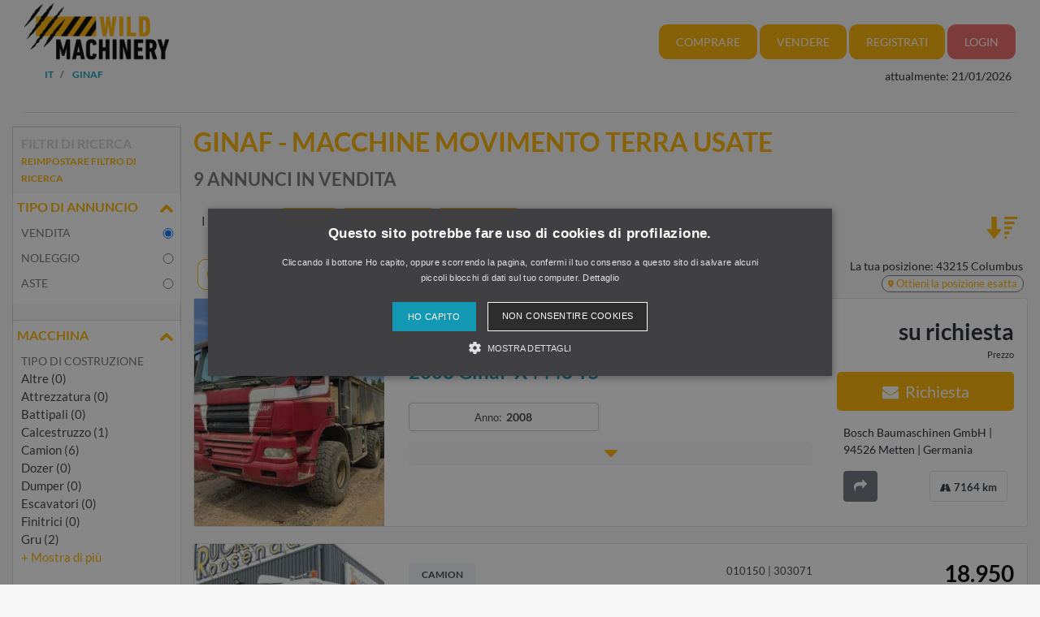

--- FILE ---
content_type: text/html; charset=UTF-8
request_url: https://www.wildmachinery.com/it/1-comprare/9-macchine-movimento-terra/tutti/Ginaf/-/
body_size: 38273
content:
<!DOCTYPE html>
<html lang="it">
 <head>
  <link rel="preconnect" href="https://forkliftcdn.com">
  <link rel="preconnect" href="https://forkliftcdn.com" crossorigin="">
  <script>(function (w, d, s, l, i) {
  w[l] = w[l] || [];
  w[l].push({'gtm.start':
           new Date().getTime(), event: 'gtm.js'});
  var f = d.getElementsByTagName(s)[0],
          j = d.createElement(s), dl = l != 'dataLayer' ? '&l=' + l : '';
  j.async = true;
  j.src =
          'https://www.googletagmanager.com/gtm.js?id=' + i + dl;
  f.parentNode.insertBefore(j, f);
 })(window, document, 'script', 'dataLayer', 'GTM-5KM7RBV');

 function gtag_report_conversion_tel(url = '', evt = '', bereich = '', bauart = '', fabrikat = '', seller = '', forkid = '') {
// evt: Phone,Mail,Callback, WhatsApp, Share, Transport,Finanzierung
  var callback = function () { };
  dataLayer.push({'event': evt, 'Bereich': bereich, 'Bauart': bauart, 'Fabrikat': fabrikat, 'Seller': seller, 'ForkID': forkid});
  return false;
 }
 function toggleParkplatz(obj, gid, typ, txt = '') {
  $.ajax({
   url: "/it/e/pptoggle.php?typ=" + typ + "&id=" + gid + "&text=" + txt,
   type: "GET",
   dataType: "html",
   success: function (data) {
    var json = $.parseJSON(data);
    obj.innerHTML = '<i class="' + json['css'] + '" title="' + json['alt'] + '"></i>' + json['text'];
    document.getElementById('parkplatz-head-badge').innerHTML = json['anz'];
   },
   error: function (xhr, status) {
   },
   complete: function (xhr, status) {
   }
  });
  get_data('parkplatz_count');
 }
 var geoopt = {
  enableHighAccuracy: false,
  maximumAge: 3600000,
  timeout: 27000
 };
 function getLocation() {
  if (navigator.geolocation) {
   navigator.geolocation.getCurrentPosition(showPosition, geoerror, geoopt);
  }
 }
 function geoerror() {
 }
 function showPosition(position) {
  $.ajax({
   url: '/js/llpos.php?lat=' + position.coords.latitude + '&lon=' + position.coords.longitude,
   type: "GET",
   async: false,
   success: function (ergebnis) {
    location.reload();
   }
  });
 }
 function sesfillstates(landid) {
  $.ajax({
   url: "/it/fillstates.php?state=" + landid,
   type: "GET",
   dataType: "text",
   async: false,
   success: function (data) {
    document.getElementById('staatid').innerHTML = '';
    document.getElementById('staatid').append(new Option("Regione", "0", true, true));
    var json = $.parseJSON(data);
    if (json != '') {
     $.each(json, function (k, v) {
      document.getElementById('staatid').append(new Option(v.name, v.id, false, false));
     });
    }
   },
   error: function (xhr, status) {
   },
   complete: function (xhr, status) {
   }
  });
 }
 function seshaspostcode(landid) {
  $.ajax({
   url: "/it/haspostcode.php?state=" + landid,
   type: "GET",
   dataType: "text",
   async: true,
   success: function (data) {
    document.getElementById('entfernung').innerHTML = '';
    document.getElementById('plz').disabled = true;
    document.getElementById('entfernung').disabled = true;
    if (data == '1') {
     document.getElementById('entfernung').append(new Option("1000 km", "1000", false, false));
     document.getElementById('entfernung').append(new Option("500 km", "500", false, false));
     document.getElementById('entfernung').append(new Option("200 km", "200", true, true));
     document.getElementById('entfernung').append(new Option("100 km", "100", false, false));
     document.getElementById('entfernung').append(new Option("50 km", "50", false, false));
     document.getElementById('entfernung').append(new Option("20 km", "20", false, false));
     document.getElementById('plz').disabled = false;
     document.getElementById('entfernung').disabled = false;
    } else {
     document.getElementById('entfernung').append(new Option("Distanza", "0", true, true));
    }
   },
   error: function (xhr, status) {
   },
   complete: function (xhr, status) {
   }
  });
 }
</script>
<script src="/js/getpos.php"></script>  <script src="https://forkliftcdn.com/wm/js/jquery-3.2.1.min.js"></script>
  <script async src="https://www.googletagmanager.com/gtag/js?id=AW-1071793951"></script>
  <script src="https://forkliftcdn.com/js/functions.js?v=1769027166"></script>
  <script>
   window.dataLayer = window.dataLayer || [];
   function gtag() {
    dataLayer.push(arguments);
   }
   gtag('js', new Date());
   gtag('config', 'AW-1071793951');
  </script>
  <meta charset="utf-8">
  <meta name="viewport" content="width=device-width, initial-scale=1.0, user-scalable=0, shrink-to-fit=no">
  <meta name="apple-itunes-app" content="app-id=911803842">
  <link rel="shortcut icon" href="/favicon.ico" type="image/x-icon">
  <link rel="apple-touch-icon" type="image/x-icon" href="/apple-touch-icon.png">
  <title>Ginaf - Macchine Movimento Terra usate in vendita | Wildmachinery.com</title>
  <meta name="description" content="9 Ginaf Macchine Movimento Terra usate attualmente su Wildmachinery | ✓ Le migliori macchine ✓ Vasta scelta ✓ Prezzi migliori ✓ Rivenditori professionali. ► Wildmachinery.com!">
  <link rel="canonical" href="https://www.wildmachinery.com/it/1-comprare/9-macchine-movimento-terra/tutti/Ginaf/-/"><link rel="alternate" hreflang="de" href="https://www.wildmachinery.com/de/1-kaufen/9-baumaschinen/alle/Ginaf/-/"><link rel="alternate" hreflang="en-GB" href="https://www.wildmachinery.com/en/1-for-sale/9-construction-equipment/all/Ginaf/-/"><link rel="alternate" hreflang="fr" href="https://www.wildmachinery.com/fr/1-acheter/9-machines-de-construction/tous/Ginaf/-/"><link rel="alternate" hreflang="it" href="https://www.wildmachinery.com/it/1-comprare/9-macchine-movimento-terra/tutti/Ginaf/-/"><link rel="alternate" hreflang="nl" href="https://www.wildmachinery.com/nl/1-kopen/9-bouwmachines/alle/Ginaf/-/"><link rel="alternate" hreflang="es-ES" href="https://www.wildmachinery.com/es/1-compra/9-maquinas-de-construccion/todos/Ginaf/-/"><link rel="alternate" hreflang="pl" href="https://www.wildmachinery.com/pl/1-kupic/9-maszyny-budowlane/wszystkie/Ginaf/-/"><link rel="alternate" hreflang="cs" href="https://www.wildmachinery.com/cz/1-koupit/9-stavebni-stroje/vsechny/Ginaf/-/"><link rel="alternate" hreflang="hu" href="https://www.wildmachinery.com/hu/1-megvesz/9-construction-equipment/minden/Ginaf/-/"><link rel="alternate" hreflang="da" href="https://www.wildmachinery.com/dk/1-kobe/9-construction-equipment/alle/Ginaf/-/"><link rel="alternate" hreflang="sk" href="https://www.wildmachinery.com/sk/1-koupit/9-stavebni-stroje/vsechny/Ginaf/-/"><link rel="alternate" hreflang="pt" href="https://www.wildmachinery.com/pt/1-comprar/9-outros-equipamentos/todos/Ginaf/-/"><link rel="alternate" hreflang="en-US" href="https://www.wildmachinery.com/us/1-for-sale/9-construction-equipment/all/Ginaf/-/"><link rel="alternate" hreflang="es-MX" href="https://www.wildmachinery.com/mx/1-compra/9-maquinas-de-construccion/todos/Ginaf/-/"><link rel="alternate" hreflang="sv" href="https://www.wildmachinery.com/se/1-kopa/9-construction-equipment/alla/Ginaf/-/"><link rel="alternate" hreflang="no" href="https://www.wildmachinery.com/no/1-kjope/9-construction-equipment/alle/Ginaf/-/"><link rel="alternate" hreflang="fi" href="https://www.wildmachinery.com/fi/1-ostaa/9-construction-equipment/kaikki/Ginaf/-/"><meta name="robots" content="index,follow">  <link rel="stylesheet" href="https://forkliftcdn.com/wm/css/bootstrap4.min.css">
  <link rel="stylesheet" href="https://forkliftcdn.com/wm/css/wildmachinery-font.css">
  <link rel="stylesheet" href="https://forkliftcdn.com/wm/css/wm.css?v=2025092617
">
  <style>
   .link-collapse[aria-expanded=false] .showLess {
    display: none;
   }

   .link-collapse[aria-expanded=true] .showMore {
    display: none;
   }

   .link-collapse[aria-expanded=false] .showLessFabrikat {
    display: none;
   }

   .link-collapse[aria-expanded=true] .showMoreFabrikat {
    display: none;
   }
  </style>
  <script>
   $(document).ready(function () {
    $('#collapseListingSection').on('shown.bs.collapse', function () {
     $(this).parent().find("#iconListingAccordion").removeClass("icon-angle-down").addClass("icon-angle-up");
    }).on('hidden.bs.collapse', function () {
     $(this).parent().find("#iconListingAccordion").removeClass("icon-angle-up").addClass("icon-angle-down");
    });
    $('#collapseMachineSection').on('shown.bs.collapse', function () {
     $(this).parent().find("#iconMaschineAccordion").removeClass("icon-angle-down").addClass("icon-angle-up");
    }).on('hidden.bs.collapse', function () {
     $(this).parent().find("#iconMaschineAccordion").removeClass("icon-angle-up").addClass("icon-angle-down");
    });
    $('#collapseLandSection').on('shown.bs.collapse', function () {
     $(this).parent().find("#iconLandAccordion").removeClass("icon-angle-down").addClass("icon-angle-up");
    }).on('hidden.bs.collapse', function () {
     $(this).parent().find("#iconLandAccordion").removeClass("icon-angle-up").addClass("icon-angle-down");
    });
    $('#ModalContact').on('show.bs.modal', function () {
     fadeMobileFilter();
    });
    $('#ModalContact').on('hide.bs.modal', function () {
     fadeMobileFilter();
    });
    function togglePanel() {
     var w = $(window).width();
     if (w <= 768) {
      $('#collapseMachineSection').removeClass('show');
      $('#collapseMachineSection').parent().find("#iconMaschineAccordion").removeClass("icon-angle-up").addClass("icon-angle-down");
     } else {
      $('#collapseMachineSection').addClass('show');
      $('#collapseMachineSection').parent().find("#iconMaschineAccordion").removeClass("icon-angle-down").addClass("icon-angle-up");
     }
    }
    togglePanel();
   });
   function toggleFilter() {
    $('#ModalContact').modal('toggle');
   }
   function fadeMobileFilter() {
    if ($('#left-filter').hasClass("modal-not-show")) {
     $('#filter-modal-body').html($('#left-filter').html());
     $('#left-filter').html('');
     $('#left-filter').removeClass("modal-not-show");
     $('#treffer').css('display', 'none');
     $('#treffermob').css('display', 'block');
    } else {
     $('#left-filter').html($('#filter-modal-body').html());
     $('#filter-modal-body').html('');
     $('#left-filter').addClass("modal-not-show");
     $('#treffer').css('display', 'block');
     $('#treffermob').css('display', 'none');
    }
    $('#collapseListingSection').on('shown.bs.collapse', function () {
     $(this).parent().find("#iconListingAccordion").removeClass("icon-angle-down").addClass("icon-angle-up");
    }).on('hidden.bs.collapse', function () {
     $(this).parent().find("#iconListingAccordion").removeClass("icon-angle-up").addClass("icon-angle-down");
    });
    $('#collapseMachineSection').on('shown.bs.collapse', function () {
     $(this).parent().find("#iconMaschineAccordion").removeClass("icon-angle-down").addClass("icon-angle-up");
    }).on('hidden.bs.collapse', function () {
     $(this).parent().find("#iconMaschineAccordion").removeClass("icon-angle-up").addClass("icon-angle-down");
    });
    $('#collapseLandSection').on('shown.bs.collapse', function () {
     $(this).parent().find("#iconLandAccordion").removeClass("icon-angle-down").addClass("icon-angle-up");
    }).on('hidden.bs.collapse', function () {
     $(this).parent().find("#iconLandAccordion").removeClass("icon-angle-up").addClass("icon-angle-down");
    });
   }
   function addToParkplatz(gid) {
    $.ajax({
     url: "/it/e/ppadd.php?typ=1&id=" + gid,
     type: "GET",
     dataType: "html",
     success: function (data) {
      $('i#pp_' + gid).css('color', '#FF7D00');
      $('i#pp_' + gid).removeClass("fa-star-o").addClass("fa-star");
     },
     error: function (xhr, status) {
     },
     complete: function (xhr, status) {
     }
    });
    updateParkplatzBadge();
   }
   function updateParkplatzBadge() {
    $.ajax({
     url: "/it/e/parkplatzCount.php",
     type: "GET",
     dataType: "html",
     success: function (data) {
      $('span#parkplatz-head-badge').html($($.parseHTML(data)));
     },
     error: function (xhr, status) {
     },
     complete: function (xhr, status) {
     }
    });
   }
   function getResultCount() {
    $.ajax({
     url: "/it/liveergebnis.php" + location.search,
     type: "GET",
     dataType: "html",
     async: false,
     success: function (data) {
      $('input#counter').val(data);
     },
     error: function (xhr, status) {
     },
     complete: function (xhr, status) {
     }
    });
   }

   function queryInput(elem, value, addamp = '') {
    i = document.getElementById(elem).value;
    if (i != value) {
     return addamp + elem + '=' + i;
    } else {
     return '';
   }
   }
   function execSearch() {
    document.searchForm.submit();
    return false;
   }
   function execSearch2() {
    document.getElementById('fakeSearchForm').action = createQueryParm();
    document.location = createQueryParm();
    return false;
   }
   function createQueryParm() {
    var ret = '';
    $.ajax({
     url: "/js/ajax-get-url.php?sprachid=4&gtyp=9&ang=" + parseInt(1 + parseInt(document.getElementById('mietgeraet').value)).toString() + "&typ=" + document.getElementById('typ').value + "&fa=" + document.getElementById('Fabrikat').value + "&ba=" + document.getElementById('Bauart').value + "&shortname=it",
     type: "GET",
     dataType: "html",
     async: false,
     success: function (data) {
      ret = data;
     }
    });
    ret += queryInput('page', 'a', '?');
    ret += queryInput('antriebsart', '*', '&');
    ret += queryInput('hrsvon', '0', '&');
    ret += queryInput('hrs', '100000', '&');
    ret += queryInput('baujahrvon', '0', '&');
    ret += queryInput('baujahr', '2026', '&');
    ret += queryInput('preisvon', '0', '&');
    ret += queryInput('preisbis', '10000000', '&');
    ret += queryInput('landid', 'kont', '&');
    ret += queryInput('staatid', '0', '&');
    ret += queryInput('plz', '', '&');
    ret += queryInput('entfernung', '0', '&');
    ret += queryInput('sortorder', '0', '&');
    return ret;
   }
   /**
    * doSearch - Ändert Wert und sucht
    
    * @param {type} elem Welches Element soll geändert werden
    * @param {type} value der neue Wert
    * @param {type} keep Falls gesetzt wird nur der Wert getauscht und keine Suche getriggert
    * @returns {Boolean}
    * */
   function doSearch(elem, value, keep) {
    document.getElementById(elem).value = value;
    if (keep === undefined) {
     if (elem != 'page') { // Falls keine Seitenänderung, Seite auf 1 setzen
      document.getElementById('page').value = '1';
     }
     execSearch2();
    }
    return false;
   }
   function resetSearchResult() {
    doSearch('Bauart', 'alle', 1);
    doSearch('Fabrikat', 'alle', 1);
    doSearch('antriebsart', '*', 1);
    doSearch('typ', '', 1);
    doSearch('hrsvon', '0', 1);
    doSearch('hrs', '100000', 1);
    doSearch('baujahrvon', '0', 1);
    doSearch('baujahr', '2026', 1);
    doSearch('preisvon', '0', 1);
    doSearch('preisbis', '10000000', 1);
    doSearch('landid', '*', 1);
    doSearch('staatid', '0', 1);
    doSearch('entfernung', '0', 1);
    doSearch('plz', '', 1);
    doSearch('sortorder', '0', 1);
    doSearch('page', '1');
   }
   function redir(url) {
    location.href = url + '#ModalContact';
    return false;
   }
  </script>
 </head>
 <body>
  <noscript><iframe src="https://www.googletagmanager.com/ns.html?id=GTM-5KM7RBV" height="0" width="0" style="display:none;visibility:hidden"></iframe></noscript>
  <div class="container-fluid">
   <div class="container">
            <div class="row">
     <div class="col-12 col-lg-2 logo">
 <button class="navbar-toggler d-block d-lg-none" type="button" data-toggle="collapse" data-target="#navbarMobile" aria-controls="navbarMobile" aria-expanded="false" aria-label="Toggle navigation">
  <span class="icon-menu"></span>
 </button>
 <a href="/it/">
  <img src="https://forkliftcdn.com/wm/media/wild_machinery_logo.png" class="img-fluid mx-auto" id="logo" alt="Wildmachinery" width="200" height="81">
 </a>
</div>
     <div class="col-12 col-lg-10">
 <nav class="navbar navbar-expand-lg">
  <div class="modal fade in" id="loginModal" tabindex="-1" role="dialog" aria-labelledby="loginModalLabel" aria-hidden="true" style="display: none; padding-right: 17px;">
   <div class="modal-dialog">
    <div class="modal-content">
     <div class="modal-header flexbox">
      <h3>Login</h3>
      <button type="button" class="close" data-dismiss="modal" aria-hidden="true">×</button>
     </div>
     <div class="modal-body">
      <form class="inline-form" method="post" action="/login.php" id="wm-login">
       <div class="form-group">
        <label for="mail">Nome utente *</label>
        <input type="text" class="form-control" id="user" name="user" placeholder="Nome utente">
       </div>
       <div class="form-group">
        <label for="mail">Password *</label>
        <input type="password" class="form-control" id="password" name="password" placeholder="Password">
       </div>
       <div class="checkbox">
        <a href="/it/pwforgotten.php">Password dimenticata</a>
       </div>
       <button type="submit" class="btn btn-primary">Login</button>
      </form>
      <hr>
      <a href="/it/sell.php" class="link_underline">Non avete ancora un conto d'accesso per Forklift? Iscrivetevi adesso!</a>
     </div>
    </div>
   </div>
  </div>
  <div class="row collapse navbar-collapse" id="navbarMobile">
   <div class="col-12">
    <nav class="nav nav-sub">
     <div class="dropdown">
      <a id="dLabel" role="button" data-toggle="dropdown" class="btn wmbtnorange" data-target="#" href="#">
       Comprare <span class="caret"></span>
      </a>
      <ul class="dropdown-menu multi-level" role="menu" aria-labelledby="dropdownMenu">
       <li class="dropdown-submenu">
        <a href="/it/1-comprare/9-macchine-movimento-terra/altre/-/-/" class="wmcategory_nav dropdown-toggle"><span>Altre</span></a>
        <ul class="dropdown-menu">
        <li><a href="/it/1-comprare/9-macchine-movimento-terra/altre/-/-/" class="wmcategory_nav"><span>Altre</span></a></li>
        <li><a href="javascript:void(0);" class="wmcategory_nav"><span><hr></span></a></li><li><a href="/it/1-comprare/9-macchine-movimento-terra/altro/-/-/" class="wmcategory_nav"><span>Altri</span></a></li><li><a href="/it/1-comprare/9-macchine-movimento-terra/compattatori-a-piastre/-/-/" class="wmcategory_nav"><span>Compattatori a piastre</span></a></li><li><a href="/it/1-comprare/9-macchine-movimento-terra/compressore/-/-/" class="wmcategory_nav"><span>Compressore</span></a></li><li><a href="/it/1-comprare/9-macchine-movimento-terra/power-generator/-/-/" class="wmcategory_nav"><span>Power Generator</span></a></li><li><a href="/it/1-comprare/9-macchine-movimento-terra/rampe/-/-/" class="wmcategory_nav"><span>Rampe</span></a></li></ul></li><li class="dropdown-submenu">
        <a href="/it/1-comprare/9-macchine-movimento-terra/attrezzatura/-/-/" class="wmcategory_nav dropdown-toggle"><span>Attrezzatura</span></a>
        <ul class="dropdown-menu">
        <li><a href="/it/1-comprare/9-macchine-movimento-terra/attrezzatura/-/-/" class="wmcategory_nav"><span>Attrezzatura</span></a></li>
        <li><a href="javascript:void(0);" class="wmcategory_nav"><span><hr></span></a></li><li><a href="/it/1-comprare/9-macchine-movimento-terra/attrezzatura/-/-/" class="wmcategory_nav"><span>Attrezzatura</span></a></li></ul></li><li class="dropdown-submenu">
        <a href="/it/1-comprare/9-macchine-movimento-terra/battipali/-/-/" class="wmcategory_nav dropdown-toggle"><span>Battipali</span></a>
        <ul class="dropdown-menu">
        <li><a href="/it/1-comprare/9-macchine-movimento-terra/battipali/-/-/" class="wmcategory_nav"><span>Battipali</span></a></li>
        <li><a href="javascript:void(0);" class="wmcategory_nav"><span><hr></span></a></li><li><a href="/it/1-comprare/9-macchine-movimento-terra/battipali/-/-/" class="wmcategory_nav"><span>Battipali</span></a></li><li><a href="/it/1-comprare/9-macchine-movimento-terra/infissione/-/-/" class="wmcategory_nav"><span>Infissione</span></a></li><li><a href="/it/1-comprare/9-macchine-movimento-terra/universal-piling-rig/-/-/" class="wmcategory_nav"><span>Universal piling rig</span></a></li></ul></li><li class="dropdown-submenu">
        <a href="/it/1-comprare/9-macchine-movimento-terra/calcestruzzo/-/-/" class="wmcategory_nav dropdown-toggle"><span>Calcestruzzo</span></a>
        <ul class="dropdown-menu">
        <li><a href="/it/1-comprare/9-macchine-movimento-terra/calcestruzzo/-/-/" class="wmcategory_nav"><span>Calcestruzzo</span></a></li>
        <li><a href="javascript:void(0);" class="wmcategory_nav"><span><hr></span></a></li><li><a href="/it/1-comprare/9-macchine-movimento-terra/mescolatori/-/-/" class="wmcategory_nav"><span>Mescolatori</span></a></li><li><a href="/it/1-comprare/9-macchine-movimento-terra/pompe-calcestruzzo-su-autocarro/-/-/" class="wmcategory_nav"><span>Pompe calcestruzzo su autocarro</span></a></li><li><a href="/it/1-comprare/9-macchine-movimento-terra/pompe-per-calcestruzzo/-/-/" class="wmcategory_nav"><span>Pompe per calcestruzzo</span></a></li><li><a href="/it/1-comprare/9-macchine-movimento-terra/trasportatori-per-calcestruzzo/-/-/" class="wmcategory_nav"><span>Trasportatori per calcestruzzo</span></a></li></ul></li><li class="dropdown-submenu">
        <a href="/it/1-comprare/9-macchine-movimento-terra/camion/-/-/" class="wmcategory_nav dropdown-toggle"><span>Camion</span></a>
        <ul class="dropdown-menu">
        <li><a href="/it/1-comprare/9-macchine-movimento-terra/camion/-/-/" class="wmcategory_nav"><span>Camion</span></a></li>
        <li><a href="javascript:void(0);" class="wmcategory_nav"><span><hr></span></a></li><li><a href="/it/1-comprare/9-macchine-movimento-terra/camion/-/-/" class="wmcategory_nav"><span>Camion</span></a></li></ul></li><li class="dropdown-submenu">
        <a href="/it/1-comprare/9-macchine-movimento-terra/dozer/-/-/" class="wmcategory_nav dropdown-toggle"><span>Dozer</span></a>
        <ul class="dropdown-menu">
        <li><a href="/it/1-comprare/9-macchine-movimento-terra/dozer/-/-/" class="wmcategory_nav"><span>Dozer</span></a></li>
        <li><a href="javascript:void(0);" class="wmcategory_nav"><span><hr></span></a></li><li><a href="/it/1-comprare/9-macchine-movimento-terra/caterpillar-posa-tubi/-/-/" class="wmcategory_nav"><span>Caterpillar posa tubi</span></a></li><li><a href="/it/1-comprare/9-macchine-movimento-terra/dozer-apripista/-/-/" class="wmcategory_nav"><span>Dozer Apripista</span></a></li><li><a href="/it/1-comprare/9-macchine-movimento-terra/dozer-per-saldatura/-/-/" class="wmcategory_nav"><span>Dozer per saldatura</span></a></li><li><a href="/it/1-comprare/9-macchine-movimento-terra/pale-cingolate/-/-/" class="wmcategory_nav"><span>Pale Cingolate</span></a></li></ul></li><li class="dropdown-submenu">
        <a href="/it/1-comprare/9-macchine-movimento-terra/dumper/-/-/" class="wmcategory_nav dropdown-toggle"><span>Dumper</span></a>
        <ul class="dropdown-menu">
        <li><a href="/it/1-comprare/9-macchine-movimento-terra/dumper/-/-/" class="wmcategory_nav"><span>Dumper</span></a></li>
        <li><a href="javascript:void(0);" class="wmcategory_nav"><span><hr></span></a></li><li><a href="/it/1-comprare/9-macchine-movimento-terra/dumper-articolati/-/-/" class="wmcategory_nav"><span>Dumper Articolati</span></a></li><li><a href="/it/1-comprare/9-macchine-movimento-terra/dumper-cingolati/-/-/" class="wmcategory_nav"><span>Dumper Cingolati</span></a></li><li><a href="/it/1-comprare/9-macchine-movimento-terra/dumper-rigidi/-/-/" class="wmcategory_nav"><span>Dumper Rigidi</span></a></li><li><a href="/it/1-comprare/9-macchine-movimento-terra/minidumper/-/-/" class="wmcategory_nav"><span>Minidumper</span></a></li></ul></li><li class="dropdown-submenu">
        <a href="/it/1-comprare/9-macchine-movimento-terra/escavatori/-/-/" class="wmcategory_nav dropdown-toggle"><span>Escavatori</span></a>
        <ul class="dropdown-menu">
        <li><a href="/it/1-comprare/9-macchine-movimento-terra/escavatori/-/-/" class="wmcategory_nav"><span>Escavatori</span></a></li>
        <li><a href="javascript:void(0);" class="wmcategory_nav"><span><hr></span></a></li><li><a href="/it/1-comprare/9-macchine-movimento-terra/escav-benna-trascinata/-/-/" class="wmcategory_nav"><span>Escav. Benna Trascinata</span></a></li><li><a href="/it/1-comprare/9-macchine-movimento-terra/escav-movimenta-zione-sollev/-/-/" class="wmcategory_nav"><span>Escav. Movimenta zione sollev.</span></a></li><li><a href="/it/1-comprare/9-macchine-movimento-terra/escavatori-a-due-vie/-/-/" class="wmcategory_nav"><span>Escavatori a due vie</span></a></li><li><a href="/it/1-comprare/9-macchine-movimento-terra/escavatori-cingolati/-/-/" class="wmcategory_nav"><span>Escavatori cingolati</span></a></li><li><a href="/it/1-comprare/9-macchine-movimento-terra/escavatori-da-demolizione/-/-/" class="wmcategory_nav"><span>Escavatori da demolizione</span></a></li><li><a href="/it/1-comprare/9-macchine-movimento-terra/escavatori-gommati/-/-/" class="wmcategory_nav"><span>Escavatori gommati</span></a></li><li><a href="/it/1-comprare/9-macchine-movimento-terra/mini-escavatori/-/-/" class="wmcategory_nav"><span>Mini Escavatori</span></a></li></ul></li><li class="dropdown-submenu">
        <a href="/it/1-comprare/9-macchine-movimento-terra/finitrici/-/-/" class="wmcategory_nav dropdown-toggle"><span>Finitrici </span></a>
        <ul class="dropdown-menu">
        <li><a href="/it/1-comprare/9-macchine-movimento-terra/finitrici/-/-/" class="wmcategory_nav"><span>Finitrici </span></a></li>
        <li><a href="javascript:void(0);" class="wmcategory_nav"><span><hr></span></a></li><li><a href="/it/1-comprare/9-macchine-movimento-terra/asphalt-recycler/-/-/" class="wmcategory_nav"><span>Asphalt Recycler</span></a></li><li><a href="/it/1-comprare/9-macchine-movimento-terra/casseformi-scorrevoli/-/-/" class="wmcategory_nav"><span>Casseformi scorrevoli</span></a></li><li><a href="/it/1-comprare/9-macchine-movimento-terra/finitrici-con-cingoli/-/-/" class="wmcategory_nav"><span>Finitrici con cingoli</span></a></li><li><a href="/it/1-comprare/9-macchine-movimento-terra/finitrici-gommate/-/-/" class="wmcategory_nav"><span>Finitrici gommate</span></a></li><li><a href="/it/1-comprare/9-macchine-movimento-terra/fresatrici-stradali/-/-/" class="wmcategory_nav"><span>Fresatrici stradali</span></a></li><li><a href="/it/1-comprare/9-macchine-movimento-terra/riciclatrici-a-caldo/-/-/" class="wmcategory_nav"><span>Riciclatrici a caldo</span></a></li><li><a href="/it/1-comprare/9-macchine-movimento-terra/riciclatrici-a-freddo/-/-/" class="wmcategory_nav"><span>Riciclatrici a freddo</span></a></li><li><a href="/it/1-comprare/9-macchine-movimento-terra/spargisabbia/-/-/" class="wmcategory_nav"><span>Spargisabbia</span></a></li><li><a href="/it/1-comprare/9-macchine-movimento-terra/stabilizzatori-del-suolo/-/-/" class="wmcategory_nav"><span>Stabilizzatori del suolo</span></a></li><li><a href="/it/1-comprare/9-macchine-movimento-terra/surface-miner/-/-/" class="wmcategory_nav"><span>Surface Miner</span></a></li></ul></li><li class="dropdown-submenu">
        <a href="/it/1-comprare/9-macchine-movimento-terra/gru/-/-/" class="wmcategory_nav dropdown-toggle"><span>Gru</span></a>
        <ul class="dropdown-menu">
        <li><a href="/it/1-comprare/9-macchine-movimento-terra/gru/-/-/" class="wmcategory_nav"><span>Gru</span></a></li>
        <li><a href="javascript:void(0);" class="wmcategory_nav"><span><hr></span></a></li><li><a href="/it/1-comprare/9-macchine-movimento-terra/autogru/-/-/" class="wmcategory_nav"><span>Autogru</span></a></li><li><a href="/it/1-comprare/9-macchine-movimento-terra/autogru-edili/-/-/" class="wmcategory_nav"><span>Autogru Edili</span></a></li><li><a href="/it/1-comprare/9-macchine-movimento-terra/gru-a-montaggio-rapido/-/-/" class="wmcategory_nav"><span>Gru a Montaggio Rapido</span></a></li><li><a href="/it/1-comprare/9-macchine-movimento-terra/gru-a-torre/-/-/" class="wmcategory_nav"><span>Gru a torre</span></a></li><li><a href="/it/1-comprare/9-macchine-movimento-terra/gru-per-autocarri/-/-/" class="wmcategory_nav"><span>Gru per Autocarri</span></a></li><li><a href="/it/1-comprare/9-macchine-movimento-terra/gru-portuali/-/-/" class="wmcategory_nav"><span>Gru Portuali</span></a></li><li><a href="/it/1-comprare/9-macchine-movimento-terra/gru-su-camion/-/-/" class="wmcategory_nav"><span>Gru su camion</span></a></li><li><a href="/it/1-comprare/9-macchine-movimento-terra/gru-su-cingoli/-/-/" class="wmcategory_nav"><span>Gru su Cingoli</span></a></li><li><a href="/it/1-comprare/9-macchine-movimento-terra/mini-gru/-/-/" class="wmcategory_nav"><span>Mini Gru</span></a></li></ul></li><li class="dropdown-submenu">
        <a href="/it/1-comprare/9-macchine-movimento-terra/impianti-di-perforazione/-/-/" class="wmcategory_nav dropdown-toggle"><span>Impianti di perforazione</span></a>
        <ul class="dropdown-menu">
        <li><a href="/it/1-comprare/9-macchine-movimento-terra/impianti-di-perforazione/-/-/" class="wmcategory_nav"><span>Impianti di perforazione</span></a></li>
        <li><a href="javascript:void(0);" class="wmcategory_nav"><span><hr></span></a></li><li><a href="/it/1-comprare/9-macchine-movimento-terra/anchor-drill-rigs/-/-/" class="wmcategory_nav"><span>Anchor Drill Rigs</span></a></li><li><a href="/it/1-comprare/9-macchine-movimento-terra/blast-hole-drill/-/-/" class="wmcategory_nav"><span>Blast hole drill</span></a></li><li><a href="/it/1-comprare/9-macchine-movimento-terra/diaphragm-grab-wall/-/-/" class="wmcategory_nav"><span>Diaphragm Grab Wall</span></a></li><li><a href="/it/1-comprare/9-macchine-movimento-terra/perforatrici/-/-/" class="wmcategory_nav"><span>Perforatrici</span></a></li><li><a href="/it/1-comprare/9-macchine-movimento-terra/rotary-drilling-rig/-/-/" class="wmcategory_nav"><span>Rotary Drilling Rig</span></a></li><li><a href="/it/1-comprare/9-macchine-movimento-terra/trench-cutter/-/-/" class="wmcategory_nav"><span>Trench cutter</span></a></li><li><a href="/it/1-comprare/9-macchine-movimento-terra/trencher-a-catena-/-/-/" class="wmcategory_nav"><span>Trencher a catena </span></a></li><li><a href="/it/1-comprare/9-macchine-movimento-terra/vibratori-profondi/-/-/" class="wmcategory_nav"><span>Vibratori profondi</span></a></li></ul></li><li class="dropdown-submenu">
        <a href="/it/1-comprare/9-macchine-movimento-terra/macchine-traforo/-/-/" class="wmcategory_nav dropdown-toggle"><span>Macchine Traforo</span></a>
        <ul class="dropdown-menu">
        <li><a href="/it/1-comprare/9-macchine-movimento-terra/macchine-traforo/-/-/" class="wmcategory_nav"><span>Macchine Traforo</span></a></li>
        <li><a href="javascript:void(0);" class="wmcategory_nav"><span><hr></span></a></li><li><a href="/it/1-comprare/9-macchine-movimento-terra/autobetoniere-da-tunnel/-/-/" class="wmcategory_nav"><span>Autobetoniere da tunnel</span></a></li><li><a href="/it/1-comprare/9-macchine-movimento-terra/caricatrici-da-tunnel/-/-/" class="wmcategory_nav"><span>Caricatrici da tunnel</span></a></li><li><a href="/it/1-comprare/9-macchine-movimento-terra/frese-meccaniche/-/-/" class="wmcategory_nav"><span>Frese meccaniche</span></a></li><li><a href="/it/1-comprare/9-macchine-movimento-terra/pompe-spruzza-calcestruzzo/-/-/" class="wmcategory_nav"><span>Pompe spruzza calcestruzzo</span></a></li><li><a href="/it/1-comprare/9-macchine-movimento-terra/roadheader/-/-/" class="wmcategory_nav"><span>Roadheader</span></a></li><li><a href="/it/1-comprare/9-macchine-movimento-terra/trivelle/-/-/" class="wmcategory_nav"><span>Trivelle</span></a></li><li><a href="/it/1-comprare/9-macchine-movimento-terra/tunnel-dumper/-/-/" class="wmcategory_nav"><span>Tunnel Dumper</span></a></li><li><a href="/it/1-comprare/9-macchine-movimento-terra/tunnel-excavator/-/-/" class="wmcategory_nav"><span>Tunnel Excavator</span></a></li></ul></li><li class="dropdown-submenu">
        <a href="/it/1-comprare/9-macchine-movimento-terra/mining/-/-/" class="wmcategory_nav dropdown-toggle"><span>Mining</span></a>
        <ul class="dropdown-menu">
        <li><a href="/it/1-comprare/9-macchine-movimento-terra/mining/-/-/" class="wmcategory_nav"><span>Mining</span></a></li>
        <li><a href="javascript:void(0);" class="wmcategory_nav"><span><hr></span></a></li><li><a href="/it/1-comprare/9-macchine-movimento-terra/escavatori-da-miniera/-/-/" class="wmcategory_nav"><span>Escavatori da miniera</span></a></li><li><a href="/it/1-comprare/9-macchine-movimento-terra/mining-dumper/-/-/" class="wmcategory_nav"><span>Mining Dumper</span></a></li></ul></li><li class="dropdown-submenu">
        <a href="/it/1-comprare/9-macchine-movimento-terra/pale/-/-/" class="wmcategory_nav dropdown-toggle"><span>Pale</span></a>
        <ul class="dropdown-menu">
        <li><a href="/it/1-comprare/9-macchine-movimento-terra/pale/-/-/" class="wmcategory_nav"><span>Pale</span></a></li>
        <li><a href="javascript:void(0);" class="wmcategory_nav"><span><hr></span></a></li><li><a href="/it/1-comprare/9-macchine-movimento-terra/caricatrici/-/-/" class="wmcategory_nav"><span>Caricatrici</span></a></li><li><a href="/it/1-comprare/9-macchine-movimento-terra/movimentazione-materiali/-/-/" class="wmcategory_nav"><span>Movimentazione materiali</span></a></li><li><a href="/it/1-comprare/9-macchine-movimento-terra/pale-gommate/-/-/" class="wmcategory_nav"><span>Pale Gommate</span></a></li></ul></li><li class="dropdown-submenu">
        <a href="/it/1-comprare/9-macchine-movimento-terra/rimorchio/-/-/" class="wmcategory_nav dropdown-toggle"><span>Rimorchi</span></a>
        <ul class="dropdown-menu">
        <li><a href="/it/1-comprare/9-macchine-movimento-terra/rimorchio/-/-/" class="wmcategory_nav"><span>Rimorchi</span></a></li>
        <li><a href="javascript:void(0);" class="wmcategory_nav"><span><hr></span></a></li><li><a href="/it/1-comprare/9-macchine-movimento-terra/rimorchio/-/-/" class="wmcategory_nav"><span>Rimorchi</span></a></li></ul></li><li class="dropdown-submenu">
        <a href="/it/1-comprare/9-macchine-movimento-terra/rulli-compattatori/-/-/" class="wmcategory_nav dropdown-toggle"><span>Rulli Compattatori</span></a>
        <ul class="dropdown-menu">
        <li><a href="/it/1-comprare/9-macchine-movimento-terra/rulli-compattatori/-/-/" class="wmcategory_nav"><span>Rulli Compattatori</span></a></li>
        <li><a href="javascript:void(0);" class="wmcategory_nav"><span><hr></span></a></li><li><a href="/it/1-comprare/9-macchine-movimento-terra/compattatori-misti/-/-/" class="wmcategory_nav"><span>Compattatori misti</span></a></li><li><a href="/it/1-comprare/9-macchine-movimento-terra/compattatori-per-rifiuti/-/-/" class="wmcategory_nav"><span>Compattatori per rifiuti</span></a></li><li><a href="/it/1-comprare/9-macchine-movimento-terra/rulli-compattatori-gommati/-/-/" class="wmcategory_nav"><span>Rulli Compattatori gommati</span></a></li><li><a href="/it/1-comprare/9-macchine-movimento-terra/rulli-compattatori-montamburo/-/-/" class="wmcategory_nav"><span>Rulli Compattatori montamburo</span></a></li><li><a href="/it/1-comprare/9-macchine-movimento-terra/rulli-compattatori-tandem/-/-/" class="wmcategory_nav"><span>Rulli Compattatori tandem</span></a></li><li><a href="/it/1-comprare/9-macchine-movimento-terra/rulli-con-piede/-/-/" class="wmcategory_nav"><span>Rulli con piede</span></a></li><li><a href="/it/1-comprare/9-macchine-movimento-terra/rutlli-trainati/-/-/" class="wmcategory_nav"><span>Rutlli trainati</span></a></li></ul></li><li class="dropdown-submenu">
        <a href="/it/1-comprare/9-macchine-movimento-terra/ruspe-livellatrici/-/-/" class="wmcategory_nav dropdown-toggle"><span>Ruspe - Livellatrici</span></a>
        <ul class="dropdown-menu">
        <li><a href="/it/1-comprare/9-macchine-movimento-terra/ruspe-livellatrici/-/-/" class="wmcategory_nav"><span>Ruspe - Livellatrici</span></a></li>
        <li><a href="javascript:void(0);" class="wmcategory_nav"><span><hr></span></a></li><li><a href="/it/1-comprare/9-macchine-movimento-terra/livellatrici/-/-/" class="wmcategory_nav"><span>Livellatrici</span></a></li><li><a href="/it/1-comprare/9-macchine-movimento-terra/scrapedozer/-/-/" class="wmcategory_nav"><span>Scrapedozer</span></a></li><li><a href="/it/1-comprare/9-macchine-movimento-terra/scraper-automotrici/-/-/" class="wmcategory_nav"><span>Scraper Automotrici</span></a></li><li><a href="/it/1-comprare/9-macchine-movimento-terra/scraper-trainati/-/-/" class="wmcategory_nav"><span>Scraper Trainati</span></a></li></ul></li><li class="dropdown-submenu">
        <a href="/it/1-comprare/9-macchine-movimento-terra/terne/-/-/" class="wmcategory_nav dropdown-toggle"><span>Terne</span></a>
        <ul class="dropdown-menu">
        <li><a href="/it/1-comprare/9-macchine-movimento-terra/terne/-/-/" class="wmcategory_nav"><span>Terne</span></a></li>
        <li><a href="javascript:void(0);" class="wmcategory_nav"><span><hr></span></a></li><li><a href="/it/1-comprare/9-macchine-movimento-terra/articolate/-/-/" class="wmcategory_nav"><span>Articolate</span></a></li><li><a href="/it/1-comprare/9-macchine-movimento-terra/miniterne/-/-/" class="wmcategory_nav"><span>Miniterne</span></a></li><li><a href="/it/1-comprare/9-macchine-movimento-terra/rigid-backhoe-loader/-/-/" class="wmcategory_nav"><span>Rigid Backhoe Loader</span></a></li></ul></li>       
      </ul>
     </div>&nbsp;
           <a class="wmbtnorange" href="/it/sell.php" tabindex="-1" aria-disabled="true">
       Vendere      </a>
      &nbsp;
      <a class="wmbtnorange" href="/it/sell.php" tabindex="-1" aria-disabled="true">
       Registrati      </a>
      &nbsp;
      <a class="wmbtnred" href="#loginModal" tabindex="-1" role="button" data-toggle="modal">
       Login      </a>
         </nav>
   </div>
  </div>
 </nav>
 <script>
  /* updateParkplatzBadge(); */
 </script>
</div>
    </div>
    <div id="pageBlock">
     <div class="container searchcontainer h62min" style="display:inline-flex;">
      <script src="/it/js/hpscripts.php"></script>
      <ol class="breadcrumb" itemscope itemtype="http://schema.org/BreadcrumbList" id="breadcrumb">
       <li class="breadcrumb-item" itemprop="itemListElement" itemscope itemtype="http://schema.org/ListItem">
<a itemprop="item" href="https://www.wildmachinery.com/it/"><span itemprop="name">IT</span></a>
<meta itemprop="position" content="1">
</li>
<li class="breadcrumb-item" itemprop="itemListElement" itemscope itemtype="http://schema.org/ListItem">
<a itemprop="item" href="https://www.wildmachinery.com/it/1-comprare/9-macchine-movimento-terra/tutti/Ginaf/-/"><span itemprop="name">Ginaf</span></a>
<meta itemprop="position" content="2"> </li>      </ol>
      <div class="ergebnisDatum">attualmente: 21/01/2026</div class>
     </div>
     <div class="container searchcontainer">
      <div class="row" id="shortoben"></div>
     </div>
    </div>
    <hr>
    <div class="row">
     <div id="left-filter" class="col-12 col-md-3 col-lg-2 p-0 d-none d-md-inline modal-not-show">
 <div class="panel-group" id="accordion">
  <div class="panel panel-default panel-border">
   <div class="panel-heading-bg panel-heading row flexbox nomargin">
    <h4 class="panel-title panel-title-bold">Filtri di ricerca</h4>
    <h4><a href="#" onClick="resetSearchResult();" class="panel-title-reset">Reimpostare filtro di ricerca</a>
    </h4>
   </div>
   <div id="collapseOne" class="panel-collapse collapse show">
    <form name="fakeSearchForm" id="fakeSearchForm" method="get" action="/it/1-comprare/9-macchine-movimento-terra/tutti/Ginaf/-/?mietgeraet=0&landid=kont&page=1&antriebsart=%2A&masttypid=alle&hrsvon=0&hrs=100000&preisbis=10000000&preisvon=0&staatid=0&entfernung=0&plz=&baujahr=2026&baujahrvon=0"></form>
    <form name="searchForm" id="searchForm" method="get" action="/it/1-comprare/9-macchine-movimento-terra/tutti/Ginaf/-/?mietgeraet=0&landid=kont&page=1&antriebsart=%2A&masttypid=alle&hrsvon=0&hrs=100000&preisbis=10000000&preisvon=0&staatid=0&entfernung=0&plz=&baujahr=2026&baujahrvon=0">
     <input type="hidden" name="sortorder" value="0" id="sortorder">
     <input type="hidden" name="Bauart" id="Bauart" value="alle">
     <input type="hidden" name="Fabrikat" id="Fabrikat" value="Ginaf">
     <input type="hidden" name="antriebsart" id="antriebsart" value="*">
     <input type="hidden" name="mietgeraet" id="mietgeraet" value="0">
     <input type="hidden" name="page" id="page" value="1">
     <div class="accordion" id="accordionListing">
      <div class="form-group card lp-b0">
       <a href="#" class="formLabelUpperCaseOrange" data-toggle="collapse" data-target="#collapseListingSection" aria-expanded="true" aria-controls="collapseListingSection">Tipo di annuncio<i id="iconListingAccordion" class="icon-angle-up lp-maccord"></i></a>
       <div id="collapseListingSection" class="collapse show" aria-labelledby="collapseListingSection" data-parent="#accordionListing">
        <div class="row form-group mb0">
         <div class="col">
          <label class="formLabelUpperCaseDarkgrey" for="mietgeraet0">vendita</label>
         </div>
         <div class="col-auto">
          <input type="radio" value="0" class="form-check-input" name="mietgeraet" id="mietgeraet0" onChange="doSearch('mietgeraet', '0', 1);doSearch('sortorder', '0', 1);doSearch('page', '1');" checked>
         </div>
        </div>
        <div class="row form-group mb0">
         <div class="col">
          <label class="formLabelUpperCaseDarkgrey" for="mietgeraet1">noleggio</label>
         </div>
         <div class="col-auto">
          <input type="radio" value="1" class="form-check-input" name="mietgeraet" id="mietgeraet1" onChange="doSearch('mietgeraet', '1', 1);doSearch('hrsvon', '0', 1);doSearch('hrs', '100000', 1);doSearch('baujahrvon', '0', 1);doSearch('baujahr', '2026', 1);doSearch('sortorder', '0', 1);doSearch('page', '1');">
         </div>
        </div>
        <div class="row form-group mb0">
         <div class="col">
          <label class="formLabelUpperCaseDarkgrey" for="mietgeraet2">Aste</label>
         </div>
         <div class="col-auto">
          <input type="radio" value="2" class="form-check-input" name="mietgeraet" id="mietgeraet3" onChange="doSearch('mietgeraet', '2', 1);doSearch('preisvon', '0', 1);doSearch('preisbis', '10000000', 1);doSearch('sortorder', '0', 1);doSearch('page', '1');">
         </div>
        </div>
       </div>
      </div>
     </div>
     <hr class="noPadNoMar">
     <div class="accordion" id="accordionMachine">
      <div class="form-group card lp-b0">
       <a href="#" class="formLabelUpperCaseOrange" data-toggle="collapse" data-target="#collapseMachineSection" aria-expanded="true" aria-controls="collapseMachineSection">Macchina<i id="iconMaschineAccordion" class="icon-angle-up lp-maccord"></i></a>
       <div id="collapseMachineSection" class="collapse show" aria-labelledby="collapseMachineSection" data-parent="#accordionMachine">
        <div class="form-group">
         <label class="formLabelUpperCaseDarkgrey">Tipo di costruzione</label>
         <ul id="bauartList" class="text-blue">
          <li class="lmli"><a class="underlineHover lp-ulhoverblu" href="/it/1-comprare/9-macchine-movimento-terra/altre/-/-/" onclick="return doSearch('Bauart','15,0');">Altre (0)<p id="150" class="lp-di"></p></a></li><li class="lmli"><a class="underlineHover lp-ulhoverblu" href="/it/1-comprare/9-macchine-movimento-terra/attrezzatura/-/-/" onclick="return doSearch('Bauart','16,0');">Attrezzatura (0)<p id="160" class="lp-di"></p></a></li><li class="lmli"><a class="underlineHover lp-ulhoverblu" href="/it/1-comprare/9-macchine-movimento-terra/battipali/-/-/" onclick="return doSearch('Bauart','12,0');">Battipali (0)<p id="120" class="lp-di"></p></a></li><li class="lmli"><a class="underlineHover lp-ulhoverblu" href="/it/1-comprare/9-macchine-movimento-terra/calcestruzzo/-/-/" onclick="return doSearch('Bauart','9,0');">Calcestruzzo (1)<p id="90" class="lp-di"></p></a></li><li class="lmli"><a class="underlineHover lp-ulhoverblu" href="/it/1-comprare/9-macchine-movimento-terra/camion/-/-/" onclick="return doSearch('Bauart','18,0');">Camion (6)<p id="180" class="lp-di"></p></a></li><li class="lmli"><a class="underlineHover lp-ulhoverblu" href="/it/1-comprare/9-macchine-movimento-terra/dozer/-/-/" onclick="return doSearch('Bauart','4,0');">Dozer (0)<p id="40" class="lp-di"></p></a></li><li class="lmli"><a class="underlineHover lp-ulhoverblu" href="/it/1-comprare/9-macchine-movimento-terra/dumper/-/-/" onclick="return doSearch('Bauart','6,0');">Dumper (0)<p id="60" class="lp-di"></p></a></li><li class="lmli"><a class="underlineHover lp-ulhoverblu" href="/it/1-comprare/9-macchine-movimento-terra/escavatori/-/-/" onclick="return doSearch('Bauart','1,0');">Escavatori (0)<p id="10" class="lp-di"></p></a></li><li class="lmli"><a class="underlineHover lp-ulhoverblu" href="/it/1-comprare/9-macchine-movimento-terra/finitrici/-/-/" onclick="return doSearch('Bauart','10,0');">Finitrici  (0)<p id="100" class="lp-di"></p></a></li><li class="lmli"><a class="underlineHover lp-ulhoverblu" href="/it/1-comprare/9-macchine-movimento-terra/gru/-/-/" onclick="return doSearch('Bauart','7,0');">Gru (2)<p id="70" class="lp-di"></p></a></li><div class="collapse" id="collapseMachine"><li class="lmli"><a class="underlineHover lp-ulhoverblu" href="/it/1-comprare/9-macchine-movimento-terra/impianti-di-perforazione/-/-/" onclick="return doSearch('Bauart','11,0');">Impianti di perforazione (0)<p id="110" class="lp-di"></p></a></li><li class="lmli"><a class="underlineHover lp-ulhoverblu" href="/it/1-comprare/9-macchine-movimento-terra/macchine-traforo/-/-/" onclick="return doSearch('Bauart','13,0');">Macchine Traforo (0)<p id="130" class="lp-di"></p></a></li><li class="lmli"><a class="underlineHover lp-ulhoverblu" href="/it/1-comprare/9-macchine-movimento-terra/mining/-/-/" onclick="return doSearch('Bauart','14,0');">Mining (0)<p id="140" class="lp-di"></p></a></li><li class="lmli"><a class="underlineHover lp-ulhoverblu" href="/it/1-comprare/9-macchine-movimento-terra/pale/-/-/" onclick="return doSearch('Bauart','2,0');">Pale (0)<p id="20" class="lp-di"></p></a></li><li class="lmli"><a class="underlineHover lp-ulhoverblu" href="/it/1-comprare/9-macchine-movimento-terra/rimorchio/-/-/" onclick="return doSearch('Bauart','17,0');">Rimorchi (0)<p id="170" class="lp-di"></p></a></li><li class="lmli"><a class="underlineHover lp-ulhoverblu" href="/it/1-comprare/9-macchine-movimento-terra/rulli-compattatori/-/-/" onclick="return doSearch('Bauart','8,0');">Rulli Compattatori (0)<p id="80" class="lp-di"></p></a></li><li class="lmli"><a class="underlineHover lp-ulhoverblu" href="/it/1-comprare/9-macchine-movimento-terra/ruspe-livellatrici/-/-/" onclick="return doSearch('Bauart','5,0');">Ruspe - Livellatrici (0)<p id="50" class="lp-di"></p></a></li><li class="lmli"><a class="underlineHover lp-ulhoverblu" href="/it/1-comprare/9-macchine-movimento-terra/terne/-/-/" onclick="return doSearch('Bauart','3,0');">Terne (0)<p id="30" class="lp-di"></p></a></li></div>
<a class="link-collapse collapseLink" data-toggle="collapse" href="#collapseMachine" role="button" aria-expanded="false" aria-controls="collapseMachine"><span class="showMore">+ Mostra di più</span><span class="showLess">- Mostra meno</span></a>         </ul>
        </div>
        <hr class="noPadNoMar">
        <div class="form-group">
         <label class="formLabelUpperCaseDarkgrey">Costruttore</label>
         <ul id="fabrikatList" class="text-blue">
          <li class="lmli"><a class="link-collapse underlineHover lp-ulhoverblu" data-toggle="collapse" href="/it/1-comprare/9-macchine-movimento-terra/tutti/%5Bdiv%5D/-/" role="button" aria-expanded="false" onclick="return doSearch('Fabrikat','[div]');">[div] (1702)</a><p id="[div]" class="lp-di"></p></li><li class="lmli"><a class="link-collapse underlineHover lp-ulhoverblu" data-toggle="collapse" href="/it/1-comprare/9-macchine-movimento-terra/tutti/Caterpillar/-/" role="button" aria-expanded="false" onclick="return doSearch('Fabrikat','Caterpillar');">Caterpillar (1092)</a><p id="Caterpillar" class="lp-di"></p></li><li class="lmli"><a class="link-collapse underlineHover lp-ulhoverblu" data-toggle="collapse" href="/it/1-comprare/9-macchine-movimento-terra/tutti/Liebherr/-/" role="button" aria-expanded="false" onclick="return doSearch('Fabrikat','Liebherr');">Liebherr (843)</a><p id="Liebherr" class="lp-di"></p></li><li class="lmli"><a class="link-collapse underlineHover lp-ulhoverblu" data-toggle="collapse" href="/it/1-comprare/9-macchine-movimento-terra/tutti/Volvo/-/" role="button" aria-expanded="false" onclick="return doSearch('Fabrikat','Volvo');">Volvo (809)</a><p id="Volvo" class="lp-di"></p></li><li class="lmli"><a class="link-collapse underlineHover lp-ulhoverblu" data-toggle="collapse" href="/it/1-comprare/9-macchine-movimento-terra/tutti/Mercedes-Benz/-/" role="button" aria-expanded="false" onclick="return doSearch('Fabrikat','Mercedes-Benz');">Mercedes-Benz (496)</a><p id="Mercedes-Benz" class="lp-di"></p></li><li class="lmli"><a class="link-collapse underlineHover lp-ulhoverblu" data-toggle="collapse" href="/it/1-comprare/9-macchine-movimento-terra/tutti/Komatsu/-/" role="button" aria-expanded="false" onclick="return doSearch('Fabrikat','Komatsu');">Komatsu (478)</a><p id="Komatsu" class="lp-di"></p></li><li class="lmli"><a class="link-collapse underlineHover lp-ulhoverblu" data-toggle="collapse" href="/it/1-comprare/9-macchine-movimento-terra/tutti/Terex/-/" role="button" aria-expanded="false" onclick="return doSearch('Fabrikat','Terex');">Terex (435)</a><p id="Terex" class="lp-di"></p></li><li class="lmli"><a class="link-collapse underlineHover lp-ulhoverblu" data-toggle="collapse" href="/it/1-comprare/9-macchine-movimento-terra/tutti/MAN/-/" role="button" aria-expanded="false" onclick="return doSearch('Fabrikat','MAN');">MAN (426)</a><p id="MAN" class="lp-di"></p></li><li class="lmli"><a class="link-collapse underlineHover lp-ulhoverora" data-toggle="collapse" href="/it/1-comprare/9-macchine-movimento-terra/tutti/Ginaf/-/" role="button" aria-expanded="false" onclick="return doSearch('Fabrikat','Ginaf');">Ginaf (9)</a><p id="Ginaf" class="lp-di"></p></li><div class="collapse" id="collapseFabrikat"><li class="lmli"><a class="link-collapse underlineHover lp-ulhoverblu" data-toggle="collapse" href="/it/1-comprare/9-macchine-movimento-terra/tutti/%2AGooseneck/-/" role="button" aria-expanded="false" onclick="return doSearch('Fabrikat','*Gooseneck');">*Gooseneck (1)</a><p id="*Gooseneck" class="lp-di"></p></li><li class="lmli"><a class="link-collapse underlineHover lp-ulhoverblu" data-toggle="collapse" href="/it/1-comprare/9-macchine-movimento-terra/tutti/ABG/-/" role="button" aria-expanded="false" onclick="return doSearch('Fabrikat','ABG');">ABG (4)</a><p id="ABG" class="lp-di"></p></li><li class="lmli"><a class="link-collapse underlineHover lp-ulhoverblu" data-toggle="collapse" href="/it/1-comprare/9-macchine-movimento-terra/tutti/ABI/-/" role="button" aria-expanded="false" onclick="return doSearch('Fabrikat','ABI');">ABI (3)</a><p id="ABI" class="lp-di"></p></li><li class="lmli"><a class="link-collapse underlineHover lp-ulhoverblu" data-toggle="collapse" href="/it/1-comprare/9-macchine-movimento-terra/tutti/ALLU/-/" role="button" aria-expanded="false" onclick="return doSearch('Fabrikat','ALLU');">ALLU (6)</a><p id="ALLU" class="lp-di"></p></li><li class="lmli"><a class="link-collapse underlineHover lp-ulhoverblu" data-toggle="collapse" href="/it/1-comprare/9-macchine-movimento-terra/tutti/AMCS+Technologies/-/" role="button" aria-expanded="false" onclick="return doSearch('Fabrikat','AMCS Technologies');">AMCS Technologies (3)</a><p id="AMCSTechnologies" class="lp-di"></p></li><li class="lmli"><a class="link-collapse underlineHover lp-ulhoverblu" data-toggle="collapse" href="/it/1-comprare/9-macchine-movimento-terra/tutti/ANDOVER/-/" role="button" aria-expanded="false" onclick="return doSearch('Fabrikat','ANDOVER');">ANDOVER (1)</a><p id="ANDOVER" class="lp-di"></p></li><li class="lmli"><a class="link-collapse underlineHover lp-ulhoverblu" data-toggle="collapse" href="/it/1-comprare/9-macchine-movimento-terra/tutti/AP/-/" role="button" aria-expanded="false" onclick="return doSearch('Fabrikat','AP');">AP (2)</a><p id="AP" class="lp-di"></p></li><li class="lmli"><a class="link-collapse underlineHover lp-ulhoverblu" data-toggle="collapse" href="/it/1-comprare/9-macchine-movimento-terra/tutti/ASCO/-/" role="button" aria-expanded="false" onclick="return doSearch('Fabrikat','ASCO');">ASCO (2)</a><p id="ASCO" class="lp-di"></p></li><li class="lmli"><a class="link-collapse underlineHover lp-ulhoverblu" data-toggle="collapse" href="/it/1-comprare/9-macchine-movimento-terra/tutti/AZ+Ramp/-/" role="button" aria-expanded="false" onclick="return doSearch('Fabrikat','AZ Ramp');">AZ Ramp (11)</a><p id="AZRamp" class="lp-di"></p></li><li class="lmli"><a class="link-collapse underlineHover lp-ulhoverblu" data-toggle="collapse" href="/it/1-comprare/9-macchine-movimento-terra/tutti/Abg/-/" role="button" aria-expanded="false" onclick="return doSearch('Fabrikat','Abg');">Abg (1)</a><p id="Abg" class="lp-di"></p></li><li class="lmli"><a class="link-collapse underlineHover lp-ulhoverblu" data-toggle="collapse" href="/it/1-comprare/9-macchine-movimento-terra/tutti/Ackermann/-/" role="button" aria-expanded="false" onclick="return doSearch('Fabrikat','Ackermann');">Ackermann (4)</a><p id="Ackermann" class="lp-di"></p></li><li class="lmli"><a class="link-collapse underlineHover lp-ulhoverblu" data-toggle="collapse" href="/it/1-comprare/9-macchine-movimento-terra/tutti/Acmar/-/" role="button" aria-expanded="false" onclick="return doSearch('Fabrikat','Acmar');">Acmar (1)</a><p id="Acmar" class="lp-di"></p></li><li class="lmli"><a class="link-collapse underlineHover lp-ulhoverblu" data-toggle="collapse" href="/it/1-comprare/9-macchine-movimento-terra/tutti/Aebi/-/" role="button" aria-expanded="false" onclick="return doSearch('Fabrikat','Aebi');">Aebi (1)</a><p id="Aebi" class="lp-di"></p></li><li class="lmli"><a class="link-collapse underlineHover lp-ulhoverblu" data-toggle="collapse" href="/it/1-comprare/9-macchine-movimento-terra/tutti/Agrotecnica/-/" role="button" aria-expanded="false" onclick="return doSearch('Fabrikat','Agrotecnica');">Agrotecnica (8)</a><p id="Agrotecnica" class="lp-di"></p></li><li class="lmli"><a class="link-collapse underlineHover lp-ulhoverblu" data-toggle="collapse" href="/it/1-comprare/9-macchine-movimento-terra/tutti/Ahlmann/-/" role="button" aria-expanded="false" onclick="return doSearch('Fabrikat','Ahlmann');">Ahlmann (6)</a><p id="Ahlmann" class="lp-di"></p></li><li class="lmli"><a class="link-collapse underlineHover lp-ulhoverblu" data-toggle="collapse" href="/it/1-comprare/9-macchine-movimento-terra/tutti/Airman/-/" role="button" aria-expanded="false" onclick="return doSearch('Fabrikat','Airman');">Airman (10)</a><p id="Airman" class="lp-di"></p></li><li class="lmli"><a class="link-collapse underlineHover lp-ulhoverblu" data-toggle="collapse" href="/it/1-comprare/9-macchine-movimento-terra/tutti/Al-vac/-/" role="button" aria-expanded="false" onclick="return doSearch('Fabrikat','Al-vac');">Al-vac (1)</a><p id="Al-vac" class="lp-di"></p></li><li class="lmli"><a class="link-collapse underlineHover lp-ulhoverblu" data-toggle="collapse" href="/it/1-comprare/9-macchine-movimento-terra/tutti/Albach/-/" role="button" aria-expanded="false" onclick="return doSearch('Fabrikat','Albach');">Albach (1)</a><p id="Albach" class="lp-di"></p></li><li class="lmli"><a class="link-collapse underlineHover lp-ulhoverblu" data-toggle="collapse" href="/it/1-comprare/9-macchine-movimento-terra/tutti/Alfa/-/" role="button" aria-expanded="false" onclick="return doSearch('Fabrikat','Alfa');">Alfa (1)</a><p id="Alfa" class="lp-di"></p></li><li class="lmli"><a class="link-collapse underlineHover lp-ulhoverblu" data-toggle="collapse" href="/it/1-comprare/9-macchine-movimento-terra/tutti/Almac/-/" role="button" aria-expanded="false" onclick="return doSearch('Fabrikat','Almac');">Almac (1)</a><p id="Almac" class="lp-di"></p></li><li class="lmli"><a class="link-collapse underlineHover lp-ulhoverblu" data-toggle="collapse" href="/it/1-comprare/9-macchine-movimento-terra/tutti/Altec/-/" role="button" aria-expanded="false" onclick="return doSearch('Fabrikat','Altec');">Altec (1)</a><p id="Altec" class="lp-di"></p></li><li class="lmli"><a class="link-collapse underlineHover lp-ulhoverblu" data-toggle="collapse" href="/it/1-comprare/9-macchine-movimento-terra/tutti/Amco+Veba/-/" role="button" aria-expanded="false" onclick="return doSearch('Fabrikat','Amco Veba');">Amco Veba (1)</a><p id="AmcoVeba" class="lp-di"></p></li><li class="lmli"><a class="link-collapse underlineHover lp-ulhoverblu" data-toggle="collapse" href="/it/1-comprare/9-macchine-movimento-terra/tutti/Ammann/-/" role="button" aria-expanded="false" onclick="return doSearch('Fabrikat','Ammann');">Ammann (74)</a><p id="Ammann" class="lp-di"></p></li><li class="lmli"><a class="link-collapse underlineHover lp-ulhoverblu" data-toggle="collapse" href="/it/1-comprare/9-macchine-movimento-terra/tutti/Antonelli/-/" role="button" aria-expanded="false" onclick="return doSearch('Fabrikat','Antonelli');">Antonelli (1)</a><p id="Antonelli" class="lp-di"></p></li><li class="lmli"><a class="link-collapse underlineHover lp-ulhoverblu" data-toggle="collapse" href="/it/1-comprare/9-macchine-movimento-terra/tutti/Arden/-/" role="button" aria-expanded="false" onclick="return doSearch('Fabrikat','Arden');">Arden (2)</a><p id="Arden" class="lp-di"></p></li><li class="lmli"><a class="link-collapse underlineHover lp-ulhoverblu" data-toggle="collapse" href="/it/1-comprare/9-macchine-movimento-terra/tutti/Arden+Equipment/-/" role="button" aria-expanded="false" onclick="return doSearch('Fabrikat','Arden Equipment');">Arden Equipment (2)</a><p id="ArdenEquipment" class="lp-di"></p></li><li class="lmli"><a class="link-collapse underlineHover lp-ulhoverblu" data-toggle="collapse" href="/it/1-comprare/9-macchine-movimento-terra/tutti/Astec/-/" role="button" aria-expanded="false" onclick="return doSearch('Fabrikat','Astec');">Astec (1)</a><p id="Astec" class="lp-di"></p></li><li class="lmli"><a class="link-collapse underlineHover lp-ulhoverblu" data-toggle="collapse" href="/it/1-comprare/9-macchine-movimento-terra/tutti/Astra/-/" role="button" aria-expanded="false" onclick="return doSearch('Fabrikat','Astra');">Astra (7)</a><p id="Astra" class="lp-di"></p></li><li class="lmli"><a class="link-collapse underlineHover lp-ulhoverblu" data-toggle="collapse" href="/it/1-comprare/9-macchine-movimento-terra/tutti/Atcomex/-/" role="button" aria-expanded="false" onclick="return doSearch('Fabrikat','Atcomex');">Atcomex (1)</a><p id="Atcomex" class="lp-di"></p></li><li class="lmli"><a class="link-collapse underlineHover lp-ulhoverblu" data-toggle="collapse" href="/it/1-comprare/9-macchine-movimento-terra/tutti/Atlas/-/" role="button" aria-expanded="false" onclick="return doSearch('Fabrikat','Atlas');">Atlas (58)</a><p id="Atlas" class="lp-di"></p></li><li class="lmli"><a class="link-collapse underlineHover lp-ulhoverblu" data-toggle="collapse" href="/it/1-comprare/9-macchine-movimento-terra/tutti/Atlas+Copco/-/" role="button" aria-expanded="false" onclick="return doSearch('Fabrikat','Atlas Copco');">Atlas Copco (133)</a><p id="AtlasCopco" class="lp-di"></p></li><li class="lmli"><a class="link-collapse underlineHover lp-ulhoverblu" data-toggle="collapse" href="/it/1-comprare/9-macchine-movimento-terra/tutti/Atlet/-/" role="button" aria-expanded="false" onclick="return doSearch('Fabrikat','Atlet');">Atlet (1)</a><p id="Atlet" class="lp-di"></p></li><li class="lmli"><a class="link-collapse underlineHover lp-ulhoverblu" data-toggle="collapse" href="/it/1-comprare/9-macchine-movimento-terra/tutti/Audi/-/" role="button" aria-expanded="false" onclick="return doSearch('Fabrikat','Audi');">Audi (2)</a><p id="Audi" class="lp-di"></p></li><li class="lmli"><a class="link-collapse underlineHover lp-ulhoverblu" data-toggle="collapse" href="/it/1-comprare/9-macchine-movimento-terra/tutti/Auger+Torque/-/" role="button" aria-expanded="false" onclick="return doSearch('Fabrikat','Auger Torque');">Auger Torque (2)</a><p id="AugerTorque" class="lp-di"></p></li><li class="lmli"><a class="link-collapse underlineHover lp-ulhoverblu" data-toggle="collapse" href="/it/1-comprare/9-macchine-movimento-terra/tutti/Ausa/-/" role="button" aria-expanded="false" onclick="return doSearch('Fabrikat','Ausa');">Ausa (20)</a><p id="Ausa" class="lp-di"></p></li><li class="lmli"><a class="link-collapse underlineHover lp-ulhoverblu" data-toggle="collapse" href="/it/1-comprare/9-macchine-movimento-terra/tutti/Auw%C3%A4rter/-/" role="button" aria-expanded="false" onclick="return doSearch('Fabrikat','Auwärter');">Auwärter (1)</a><p id="Auwärter" class="lp-di"></p></li><li class="lmli"><a class="link-collapse underlineHover lp-ulhoverblu" data-toggle="collapse" href="/it/1-comprare/9-macchine-movimento-terra/tutti/Avant/-/" role="button" aria-expanded="false" onclick="return doSearch('Fabrikat','Avant');">Avant (10)</a><p id="Avant" class="lp-di"></p></li><li class="lmli"><a class="link-collapse underlineHover lp-ulhoverblu" data-toggle="collapse" href="/it/1-comprare/9-macchine-movimento-terra/tutti/Avant+Tecno/-/" role="button" aria-expanded="false" onclick="return doSearch('Fabrikat','Avant Tecno');">Avant Tecno (1)</a><p id="AvantTecno" class="lp-di"></p></li><li class="lmli"><a class="link-collapse underlineHover lp-ulhoverblu" data-toggle="collapse" href="/it/1-comprare/9-macchine-movimento-terra/tutti/Avia/-/" role="button" aria-expanded="false" onclick="return doSearch('Fabrikat','Avia');">Avia (14)</a><p id="Avia" class="lp-di"></p></li><li class="lmli"><a class="link-collapse underlineHover lp-ulhoverblu" data-toggle="collapse" href="/it/1-comprare/9-macchine-movimento-terra/tutti/Aviogei/-/" role="button" aria-expanded="false" onclick="return doSearch('Fabrikat','Aviogei');">Aviogei (1)</a><p id="Aviogei" class="lp-di"></p></li><li class="lmli"><a class="link-collapse underlineHover lp-ulhoverblu" data-toggle="collapse" href="/it/1-comprare/9-macchine-movimento-terra/tutti/Avola/-/" role="button" aria-expanded="false" onclick="return doSearch('Fabrikat','Avola');">Avola (1)</a><p id="Avola" class="lp-di"></p></li><li class="lmli"><a class="link-collapse underlineHover lp-ulhoverblu" data-toggle="collapse" href="/it/1-comprare/9-macchine-movimento-terra/tutti/BBG/-/" role="button" aria-expanded="false" onclick="return doSearch('Fabrikat','BBG');">BBG (3)</a><p id="BBG" class="lp-di"></p></li><li class="lmli"><a class="link-collapse underlineHover lp-ulhoverblu" data-toggle="collapse" href="/it/1-comprare/9-macchine-movimento-terra/tutti/BEFA/-/" role="button" aria-expanded="false" onclick="return doSearch('Fabrikat','BEFA');">BEFA (1)</a><p id="BEFA" class="lp-di"></p></li><li class="lmli"><a class="link-collapse underlineHover lp-ulhoverblu" data-toggle="collapse" href="/it/1-comprare/9-macchine-movimento-terra/tutti/BKT/-/" role="button" aria-expanded="false" onclick="return doSearch('Fabrikat','BKT');">BKT (5)</a><p id="BKT" class="lp-di"></p></li><li class="lmli"><a class="link-collapse underlineHover lp-ulhoverblu" data-toggle="collapse" href="/it/1-comprare/9-macchine-movimento-terra/tutti/BOMAG/-/" role="button" aria-expanded="false" onclick="return doSearch('Fabrikat','BOMAG');">BOMAG (166)</a><p id="BOMAG" class="lp-di"></p></li><li class="lmli"><a class="link-collapse underlineHover lp-ulhoverblu" data-toggle="collapse" href="/it/1-comprare/9-macchine-movimento-terra/tutti/BS+Vognen/-/" role="button" aria-expanded="false" onclick="return doSearch('Fabrikat','BS Vognen');">BS Vognen (1)</a><p id="BSVognen" class="lp-di"></p></li><li class="lmli"><a class="link-collapse underlineHover lp-ulhoverblu" data-toggle="collapse" href="/it/1-comprare/9-macchine-movimento-terra/tutti/BUCHER/-/" role="button" aria-expanded="false" onclick="return doSearch('Fabrikat','BUCHER');">BUCHER (1)</a><p id="BUCHER" class="lp-di"></p></li><li class="lmli"><a class="link-collapse underlineHover lp-ulhoverblu" data-toggle="collapse" href="/it/1-comprare/9-macchine-movimento-terra/tutti/Backers/-/" role="button" aria-expanded="false" onclick="return doSearch('Fabrikat','Backers');">Backers (3)</a><p id="Backers" class="lp-di"></p></li><li class="lmli"><a class="link-collapse underlineHover lp-ulhoverblu" data-toggle="collapse" href="/it/1-comprare/9-macchine-movimento-terra/tutti/Bagela/-/" role="button" aria-expanded="false" onclick="return doSearch('Fabrikat','Bagela');">Bagela (2)</a><p id="Bagela" class="lp-di"></p></li><li class="lmli"><a class="link-collapse underlineHover lp-ulhoverblu" data-toggle="collapse" href="/it/1-comprare/9-macchine-movimento-terra/tutti/Barford/-/" role="button" aria-expanded="false" onclick="return doSearch('Fabrikat','Barford');">Barford (1)</a><p id="Barford" class="lp-di"></p></li><li class="lmli"><a class="link-collapse underlineHover lp-ulhoverblu" data-toggle="collapse" href="/it/1-comprare/9-macchine-movimento-terra/tutti/Barum/-/" role="button" aria-expanded="false" onclick="return doSearch('Fabrikat','Barum');">Barum (1)</a><p id="Barum" class="lp-di"></p></li><li class="lmli"><a class="link-collapse underlineHover lp-ulhoverblu" data-toggle="collapse" href="/it/1-comprare/9-macchine-movimento-terra/tutti/Batmatic/-/" role="button" aria-expanded="false" onclick="return doSearch('Fabrikat','Batmatic');">Batmatic (1)</a><p id="Batmatic" class="lp-di"></p></li><li class="lmli"><a class="link-collapse underlineHover lp-ulhoverblu" data-toggle="collapse" href="/it/1-comprare/9-macchine-movimento-terra/tutti/Bauer/-/" role="button" aria-expanded="false" onclick="return doSearch('Fabrikat','Bauer');">Bauer (6)</a><p id="Bauer" class="lp-di"></p></li><li class="lmli"><a class="link-collapse underlineHover lp-ulhoverblu" data-toggle="collapse" href="/it/1-comprare/9-macchine-movimento-terra/tutti/Beartrac/-/" role="button" aria-expanded="false" onclick="return doSearch('Fabrikat','Beartrac');">Beartrac (3)</a><p id="Beartrac" class="lp-di"></p></li><li class="lmli"><a class="link-collapse underlineHover lp-ulhoverblu" data-toggle="collapse" href="/it/1-comprare/9-macchine-movimento-terra/tutti/Becker/-/" role="button" aria-expanded="false" onclick="return doSearch('Fabrikat','Becker');">Becker (1)</a><p id="Becker" class="lp-di"></p></li><li class="lmli"><a class="link-collapse underlineHover lp-ulhoverblu" data-toggle="collapse" href="/it/1-comprare/9-macchine-movimento-terra/tutti/Beco/-/" role="button" aria-expanded="false" onclick="return doSearch('Fabrikat','Beco');">Beco (1)</a><p id="Beco" class="lp-di"></p></li><li class="lmli"><a class="link-collapse underlineHover lp-ulhoverblu" data-toggle="collapse" href="/it/1-comprare/9-macchine-movimento-terra/tutti/Bednar/-/" role="button" aria-expanded="false" onclick="return doSearch('Fabrikat','Bednar');">Bednar (1)</a><p id="Bednar" class="lp-di"></p></li><li class="lmli"><a class="link-collapse underlineHover lp-ulhoverblu" data-toggle="collapse" href="/it/1-comprare/9-macchine-movimento-terra/tutti/Beilite/-/" role="button" aria-expanded="false" onclick="return doSearch('Fabrikat','Beilite');">Beilite (1)</a><p id="Beilite" class="lp-di"></p></li><li class="lmli"><a class="link-collapse underlineHover lp-ulhoverblu" data-toggle="collapse" href="/it/1-comprare/9-macchine-movimento-terra/tutti/Bejco/-/" role="button" aria-expanded="false" onclick="return doSearch('Fabrikat','Bejco');">Bejco (6)</a><p id="Bejco" class="lp-di"></p></li><li class="lmli"><a class="link-collapse underlineHover lp-ulhoverblu" data-toggle="collapse" href="/it/1-comprare/9-macchine-movimento-terra/tutti/Bell/-/" role="button" aria-expanded="false" onclick="return doSearch('Fabrikat','Bell');">Bell (23)</a><p id="Bell" class="lp-di"></p></li><li class="lmli"><a class="link-collapse underlineHover lp-ulhoverblu" data-toggle="collapse" href="/it/1-comprare/9-macchine-movimento-terra/tutti/Belle/-/" role="button" aria-expanded="false" onclick="return doSearch('Fabrikat','Belle');">Belle (1)</a><p id="Belle" class="lp-di"></p></li><li class="lmli"><a class="link-collapse underlineHover lp-ulhoverblu" data-toggle="collapse" href="/it/1-comprare/9-macchine-movimento-terra/tutti/Bema/-/" role="button" aria-expanded="false" onclick="return doSearch('Fabrikat','Bema');">Bema (2)</a><p id="Bema" class="lp-di"></p></li><li class="lmli"><a class="link-collapse underlineHover lp-ulhoverblu" data-toggle="collapse" href="/it/1-comprare/9-macchine-movimento-terra/tutti/Benati/-/" role="button" aria-expanded="false" onclick="return doSearch('Fabrikat','Benati');">Benati (3)</a><p id="Benati" class="lp-di"></p></li><li class="lmli"><a class="link-collapse underlineHover lp-ulhoverblu" data-toggle="collapse" href="/it/1-comprare/9-macchine-movimento-terra/tutti/Bendini/-/" role="button" aria-expanded="false" onclick="return doSearch('Fabrikat','Bendini');">Bendini (2)</a><p id="Bendini" class="lp-di"></p></li><li class="lmli"><a class="link-collapse underlineHover lp-ulhoverblu" data-toggle="collapse" href="/it/1-comprare/9-macchine-movimento-terra/tutti/Benford/-/" role="button" aria-expanded="false" onclick="return doSearch('Fabrikat','Benford');">Benford (5)</a><p id="Benford" class="lp-di"></p></li><li class="lmli"><a class="link-collapse underlineHover lp-ulhoverblu" data-toggle="collapse" href="/it/1-comprare/9-macchine-movimento-terra/tutti/Benninghoven/-/" role="button" aria-expanded="false" onclick="return doSearch('Fabrikat','Benninghoven');">Benninghoven (2)</a><p id="Benninghoven" class="lp-di"></p></li><li class="lmli"><a class="link-collapse underlineHover lp-ulhoverblu" data-toggle="collapse" href="/it/1-comprare/9-macchine-movimento-terra/tutti/Bentley/-/" role="button" aria-expanded="false" onclick="return doSearch('Fabrikat','Bentley');">Bentley (1)</a><p id="Bentley" class="lp-di"></p></li><li class="lmli"><a class="link-collapse underlineHover lp-ulhoverblu" data-toggle="collapse" href="/it/1-comprare/9-macchine-movimento-terra/tutti/Bergmann/-/" role="button" aria-expanded="false" onclick="return doSearch('Fabrikat','Bergmann');">Bergmann (7)</a><p id="Bergmann" class="lp-di"></p></li><li class="lmli"><a class="link-collapse underlineHover lp-ulhoverblu" data-toggle="collapse" href="/it/1-comprare/9-macchine-movimento-terra/tutti/Berlon/-/" role="button" aria-expanded="false" onclick="return doSearch('Fabrikat','Berlon');">Berlon (1)</a><p id="Berlon" class="lp-di"></p></li><li class="lmli"><a class="link-collapse underlineHover lp-ulhoverblu" data-toggle="collapse" href="/it/1-comprare/9-macchine-movimento-terra/tutti/Bertoja/-/" role="button" aria-expanded="false" onclick="return doSearch('Fabrikat','Bertoja');">Bertoja (1)</a><p id="Bertoja" class="lp-di"></p></li><li class="lmli"><a class="link-collapse underlineHover lp-ulhoverblu" data-toggle="collapse" href="/it/1-comprare/9-macchine-movimento-terra/tutti/Beyer/-/" role="button" aria-expanded="false" onclick="return doSearch('Fabrikat','Beyer');">Beyer (1)</a><p id="Beyer" class="lp-di"></p></li><li class="lmli"><a class="link-collapse underlineHover lp-ulhoverblu" data-toggle="collapse" href="/it/1-comprare/9-macchine-movimento-terra/tutti/Bitelli/-/" role="button" aria-expanded="false" onclick="return doSearch('Fabrikat','Bitelli');">Bitelli (8)</a><p id="Bitelli" class="lp-di"></p></li><li class="lmli"><a class="link-collapse underlineHover lp-ulhoverblu" data-toggle="collapse" href="/it/1-comprare/9-macchine-movimento-terra/tutti/Blomenr%C3%B6hr/-/" role="button" aria-expanded="false" onclick="return doSearch('Fabrikat','Blomenröhr');">Blomenröhr (1)</a><p id="Blomenröhr" class="lp-di"></p></li><li class="lmli"><a class="link-collapse underlineHover lp-ulhoverblu" data-toggle="collapse" href="/it/1-comprare/9-macchine-movimento-terra/tutti/Bobcat/-/" role="button" aria-expanded="false" onclick="return doSearch('Fabrikat','Bobcat');">Bobcat (163)</a><p id="Bobcat" class="lp-di"></p></li><li class="lmli"><a class="link-collapse underlineHover lp-ulhoverblu" data-toggle="collapse" href="/it/1-comprare/9-macchine-movimento-terra/tutti/Bobcat+%2F+JCB/-/" role="button" aria-expanded="false" onclick="return doSearch('Fabrikat','Bobcat / JCB');">Bobcat / JCB (1)</a><p id="Bobcat/JCB" class="lp-di"></p></li><li class="lmli"><a class="link-collapse underlineHover lp-ulhoverblu" data-toggle="collapse" href="/it/1-comprare/9-macchine-movimento-terra/tutti/Bosch/-/" role="button" aria-expanded="false" onclick="return doSearch('Fabrikat','Bosch');">Bosch (1)</a><p id="Bosch" class="lp-di"></p></li><li class="lmli"><a class="link-collapse underlineHover lp-ulhoverblu" data-toggle="collapse" href="/it/1-comprare/9-macchine-movimento-terra/tutti/Bottarini/-/" role="button" aria-expanded="false" onclick="return doSearch('Fabrikat','Bottarini');">Bottarini (1)</a><p id="Bottarini" class="lp-di"></p></li><li class="lmli"><a class="link-collapse underlineHover lp-ulhoverblu" data-toggle="collapse" href="/it/1-comprare/9-macchine-movimento-terra/tutti/Breaker/-/" role="button" aria-expanded="false" onclick="return doSearch('Fabrikat','Breaker');">Breaker (1)</a><p id="Breaker" class="lp-di"></p></li><li class="lmli"><a class="link-collapse underlineHover lp-ulhoverblu" data-toggle="collapse" href="/it/1-comprare/9-macchine-movimento-terra/tutti/Bredal/-/" role="button" aria-expanded="false" onclick="return doSearch('Fabrikat','Bredal');">Bredal (1)</a><p id="Bredal" class="lp-di"></p></li><li class="lmli"><a class="link-collapse underlineHover lp-ulhoverblu" data-toggle="collapse" href="/it/1-comprare/9-macchine-movimento-terra/tutti/Bremach/-/" role="button" aria-expanded="false" onclick="return doSearch('Fabrikat','Bremach');">Bremach (1)</a><p id="Bremach" class="lp-di"></p></li><li class="lmli"><a class="link-collapse underlineHover lp-ulhoverblu" data-toggle="collapse" href="/it/1-comprare/9-macchine-movimento-terra/tutti/Bremer/-/" role="button" aria-expanded="false" onclick="return doSearch('Fabrikat','Bremer');">Bremer (1)</a><p id="Bremer" class="lp-di"></p></li><li class="lmli"><a class="link-collapse underlineHover lp-ulhoverblu" data-toggle="collapse" href="/it/1-comprare/9-macchine-movimento-terra/tutti/Brenderup/-/" role="button" aria-expanded="false" onclick="return doSearch('Fabrikat','Brenderup');">Brenderup (1)</a><p id="Brenderup" class="lp-di"></p></li><li class="lmli"><a class="link-collapse underlineHover lp-ulhoverblu" data-toggle="collapse" href="/it/1-comprare/9-macchine-movimento-terra/tutti/Brian+James/-/" role="button" aria-expanded="false" onclick="return doSearch('Fabrikat','Brian James');">Brian James (8)</a><p id="BrianJames" class="lp-di"></p></li><li class="lmli"><a class="link-collapse underlineHover lp-ulhoverblu" data-toggle="collapse" href="/it/1-comprare/9-macchine-movimento-terra/tutti/Bridgestone/-/" role="button" aria-expanded="false" onclick="return doSearch('Fabrikat','Bridgestone');">Bridgestone (4)</a><p id="Bridgestone" class="lp-di"></p></li><li class="lmli"><a class="link-collapse underlineHover lp-ulhoverblu" data-toggle="collapse" href="/it/1-comprare/9-macchine-movimento-terra/tutti/Brinkmann/-/" role="button" aria-expanded="false" onclick="return doSearch('Fabrikat','Brinkmann');">Brinkmann (1)</a><p id="Brinkmann" class="lp-di"></p></li><li class="lmli"><a class="link-collapse underlineHover lp-ulhoverblu" data-toggle="collapse" href="/it/1-comprare/9-macchine-movimento-terra/tutti/Brix/-/" role="button" aria-expanded="false" onclick="return doSearch('Fabrikat','Brix');">Brix (1)</a><p id="Brix" class="lp-di"></p></li><li class="lmli"><a class="link-collapse underlineHover lp-ulhoverblu" data-toggle="collapse" href="/it/1-comprare/9-macchine-movimento-terra/tutti/Broderson/-/" role="button" aria-expanded="false" onclick="return doSearch('Fabrikat','Broderson');">Broderson (6)</a><p id="Broderson" class="lp-di"></p></li><li class="lmli"><a class="link-collapse underlineHover lp-ulhoverblu" data-toggle="collapse" href="/it/1-comprare/9-macchine-movimento-terra/tutti/Brokk/-/" role="button" aria-expanded="false" onclick="return doSearch('Fabrikat','Brokk');">Brokk (13)</a><p id="Brokk" class="lp-di"></p></li><li class="lmli"><a class="link-collapse underlineHover lp-ulhoverblu" data-toggle="collapse" href="/it/1-comprare/9-macchine-movimento-terra/tutti/Burg/-/" role="button" aria-expanded="false" onclick="return doSearch('Fabrikat','Burg');">Burg (3)</a><p id="Burg" class="lp-di"></p></li><li class="lmli"><a class="link-collapse underlineHover lp-ulhoverblu" data-toggle="collapse" href="/it/1-comprare/9-macchine-movimento-terra/tutti/BvL/-/" role="button" aria-expanded="false" onclick="return doSearch('Fabrikat','BvL');">BvL (2)</a><p id="BvL" class="lp-di"></p></li><li class="lmli"><a class="link-collapse underlineHover lp-ulhoverblu" data-toggle="collapse" href="/it/1-comprare/9-macchine-movimento-terra/tutti/B%C3%B6cker/-/" role="button" aria-expanded="false" onclick="return doSearch('Fabrikat','Böcker');">Böcker (17)</a><p id="Böcker" class="lp-di"></p></li><li class="lmli"><a class="link-collapse underlineHover lp-ulhoverblu" data-toggle="collapse" href="/it/1-comprare/9-macchine-movimento-terra/tutti/B%C3%B6ckmann/-/" role="button" aria-expanded="false" onclick="return doSearch('Fabrikat','Böckmann');">Böckmann (1)</a><p id="Böckmann" class="lp-di"></p></li><li class="lmli"><a class="link-collapse underlineHover lp-ulhoverblu" data-toggle="collapse" href="/it/1-comprare/9-macchine-movimento-terra/tutti/B%C3%B6hler/-/" role="button" aria-expanded="false" onclick="return doSearch('Fabrikat','Böhler');">Böhler (4)</a><p id="Böhler" class="lp-di"></p></li><li class="lmli"><a class="link-collapse underlineHover lp-ulhoverblu" data-toggle="collapse" href="/it/1-comprare/9-macchine-movimento-terra/tutti/B%C3%B6hringer/-/" role="button" aria-expanded="false" onclick="return doSearch('Fabrikat','Böhringer');">Böhringer (1)</a><p id="Böhringer" class="lp-di"></p></li><li class="lmli"><a class="link-collapse underlineHover lp-ulhoverblu" data-toggle="collapse" href="/it/1-comprare/9-macchine-movimento-terra/tutti/CANGINI/-/" role="button" aria-expanded="false" onclick="return doSearch('Fabrikat','CANGINI');">CANGINI (13)</a><p id="CANGINI" class="lp-di"></p></li><li class="lmli"><a class="link-collapse underlineHover lp-ulhoverblu" data-toggle="collapse" href="/it/1-comprare/9-macchine-movimento-terra/tutti/CHD/-/" role="button" aria-expanded="false" onclick="return doSearch('Fabrikat','CHD');">CHD (2)</a><p id="CHD" class="lp-di"></p></li><li class="lmli"><a class="link-collapse underlineHover lp-ulhoverblu" data-toggle="collapse" href="/it/1-comprare/9-macchine-movimento-terra/tutti/CIFA/-/" role="button" aria-expanded="false" onclick="return doSearch('Fabrikat','CIFA');">CIFA (4)</a><p id="CIFA" class="lp-di"></p></li><li class="lmli"><a class="link-collapse underlineHover lp-ulhoverblu" data-toggle="collapse" href="/it/1-comprare/9-macchine-movimento-terra/tutti/CLAAS/-/" role="button" aria-expanded="false" onclick="return doSearch('Fabrikat','CLAAS');">CLAAS (19)</a><p id="CLAAS" class="lp-di"></p></li><li class="lmli"><a class="link-collapse underlineHover lp-ulhoverblu" data-toggle="collapse" href="/it/1-comprare/9-macchine-movimento-terra/tutti/CNH/-/" role="button" aria-expanded="false" onclick="return doSearch('Fabrikat','CNH');">CNH (1)</a><p id="CNH" class="lp-di"></p></li><li class="lmli"><a class="link-collapse underlineHover lp-ulhoverblu" data-toggle="collapse" href="/it/1-comprare/9-macchine-movimento-terra/tutti/COMACCHIO/-/" role="button" aria-expanded="false" onclick="return doSearch('Fabrikat','COMACCHIO');">COMACCHIO (1)</a><p id="COMACCHIO" class="lp-di"></p></li><li class="lmli"><a class="link-collapse underlineHover lp-ulhoverblu" data-toggle="collapse" href="/it/1-comprare/9-macchine-movimento-terra/tutti/CONDOR/-/" role="button" aria-expanded="false" onclick="return doSearch('Fabrikat','CONDOR');">CONDOR (1)</a><p id="CONDOR" class="lp-di"></p></li><li class="lmli"><a class="link-collapse underlineHover lp-ulhoverblu" data-toggle="collapse" href="/it/1-comprare/9-macchine-movimento-terra/tutti/CRE102/-/" role="button" aria-expanded="false" onclick="return doSearch('Fabrikat','CRE102');">CRE102 (1)</a><p id="CRE102" class="lp-di"></p></li><li class="lmli"><a class="link-collapse underlineHover lp-ulhoverblu" data-toggle="collapse" href="/it/1-comprare/9-macchine-movimento-terra/tutti/Canycom/-/" role="button" aria-expanded="false" onclick="return doSearch('Fabrikat','Canycom');">Canycom (2)</a><p id="Canycom" class="lp-di"></p></li><li class="lmli"><a class="link-collapse underlineHover lp-ulhoverblu" data-toggle="collapse" href="/it/1-comprare/9-macchine-movimento-terra/tutti/Capilla/-/" role="button" aria-expanded="false" onclick="return doSearch('Fabrikat','Capilla');">Capilla (1)</a><p id="Capilla" class="lp-di"></p></li><li class="lmli"><a class="link-collapse underlineHover lp-ulhoverblu" data-toggle="collapse" href="/it/1-comprare/9-macchine-movimento-terra/tutti/Captok/-/" role="button" aria-expanded="false" onclick="return doSearch('Fabrikat','Captok');">Captok (2)</a><p id="Captok" class="lp-di"></p></li><li class="lmli"><a class="link-collapse underlineHover lp-ulhoverblu" data-toggle="collapse" href="/it/1-comprare/9-macchine-movimento-terra/tutti/Cardi/-/" role="button" aria-expanded="false" onclick="return doSearch('Fabrikat','Cardi');">Cardi (1)</a><p id="Cardi" class="lp-di"></p></li><li class="lmli"><a class="link-collapse underlineHover lp-ulhoverblu" data-toggle="collapse" href="/it/1-comprare/9-macchine-movimento-terra/tutti/Carnehl/-/" role="button" aria-expanded="false" onclick="return doSearch('Fabrikat','Carnehl');">Carnehl (1)</a><p id="Carnehl" class="lp-di"></p></li><li class="lmli"><a class="link-collapse underlineHover lp-ulhoverblu" data-toggle="collapse" href="/it/1-comprare/9-macchine-movimento-terra/tutti/Cartem/-/" role="button" aria-expanded="false" onclick="return doSearch('Fabrikat','Cartem');">Cartem (1)</a><p id="Cartem" class="lp-di"></p></li><li class="lmli"><a class="link-collapse underlineHover lp-ulhoverblu" data-toggle="collapse" href="/it/1-comprare/9-macchine-movimento-terra/tutti/Cascade/-/" role="button" aria-expanded="false" onclick="return doSearch('Fabrikat','Cascade');">Cascade (1)</a><p id="Cascade" class="lp-di"></p></li><li class="lmli"><a class="link-collapse underlineHover lp-ulhoverblu" data-toggle="collapse" href="/it/1-comprare/9-macchine-movimento-terra/tutti/Case/-/" role="button" aria-expanded="false" onclick="return doSearch('Fabrikat','Case');">Case (122)</a><p id="Case" class="lp-di"></p></li><li class="lmli"><a class="link-collapse underlineHover lp-ulhoverblu" data-toggle="collapse" href="/it/1-comprare/9-macchine-movimento-terra/tutti/Cattaneo/-/" role="button" aria-expanded="false" onclick="return doSearch('Fabrikat','Cattaneo');">Cattaneo (4)</a><p id="Cattaneo" class="lp-di"></p></li><li class="lmli"><a class="link-collapse underlineHover lp-ulhoverblu" data-toggle="collapse" href="/it/1-comprare/9-macchine-movimento-terra/tutti/Challenger/-/" role="button" aria-expanded="false" onclick="return doSearch('Fabrikat','Challenger');">Challenger (1)</a><p id="Challenger" class="lp-di"></p></li><li class="lmli"><a class="link-collapse underlineHover lp-ulhoverblu" data-toggle="collapse" href="/it/1-comprare/9-macchine-movimento-terra/tutti/Charlatte/-/" role="button" aria-expanded="false" onclick="return doSearch('Fabrikat','Charlatte');">Charlatte (1)</a><p id="Charlatte" class="lp-di"></p></li><li class="lmli"><a class="link-collapse underlineHover lp-ulhoverblu" data-toggle="collapse" href="/it/1-comprare/9-macchine-movimento-terra/tutti/Cheng+Gong/-/" role="button" aria-expanded="false" onclick="return doSearch('Fabrikat','Cheng Gong');">Cheng Gong (1)</a><p id="ChengGong" class="lp-di"></p></li><li class="lmli"><a class="link-collapse underlineHover lp-ulhoverblu" data-toggle="collapse" href="/it/1-comprare/9-macchine-movimento-terra/tutti/Cinomatic/-/" role="button" aria-expanded="false" onclick="return doSearch('Fabrikat','Cinomatic');">Cinomatic (2)</a><p id="Cinomatic" class="lp-di"></p></li><li class="lmli"><a class="link-collapse underlineHover lp-ulhoverblu" data-toggle="collapse" href="/it/1-comprare/9-macchine-movimento-terra/tutti/Clark/-/" role="button" aria-expanded="false" onclick="return doSearch('Fabrikat','Clark');">Clark (1)</a><p id="Clark" class="lp-di"></p></li><li class="lmli"><a class="link-collapse underlineHover lp-ulhoverblu" data-toggle="collapse" href="/it/1-comprare/9-macchine-movimento-terra/tutti/Colmar/-/" role="button" aria-expanded="false" onclick="return doSearch('Fabrikat','Colmar');">Colmar (2)</a><p id="Colmar" class="lp-di"></p></li><li class="lmli"><a class="link-collapse underlineHover lp-ulhoverblu" data-toggle="collapse" href="/it/1-comprare/9-macchine-movimento-terra/tutti/Comedil/-/" role="button" aria-expanded="false" onclick="return doSearch('Fabrikat','Comedil');">Comedil (1)</a><p id="Comedil" class="lp-di"></p></li><li class="lmli"><a class="link-collapse underlineHover lp-ulhoverblu" data-toggle="collapse" href="/it/1-comprare/9-macchine-movimento-terra/tutti/Comet/-/" role="button" aria-expanded="false" onclick="return doSearch('Fabrikat','Comet');">Comet (1)</a><p id="Comet" class="lp-di"></p></li><li class="lmli"><a class="link-collapse underlineHover lp-ulhoverblu" data-toggle="collapse" href="/it/1-comprare/9-macchine-movimento-terra/tutti/CompAir/-/" role="button" aria-expanded="false" onclick="return doSearch('Fabrikat','CompAir');">CompAir (22)</a><p id="CompAir" class="lp-di"></p></li><li class="lmli"><a class="link-collapse underlineHover lp-ulhoverblu" data-toggle="collapse" href="/it/1-comprare/9-macchine-movimento-terra/tutti/Containex/-/" role="button" aria-expanded="false" onclick="return doSearch('Fabrikat','Containex');">Containex (2)</a><p id="Containex" class="lp-di"></p></li><li class="lmli"><a class="link-collapse underlineHover lp-ulhoverblu" data-toggle="collapse" href="/it/1-comprare/9-macchine-movimento-terra/tutti/Copma/-/" role="button" aria-expanded="false" onclick="return doSearch('Fabrikat','Copma');">Copma (1)</a><p id="Copma" class="lp-di"></p></li><li class="lmli"><a class="link-collapse underlineHover lp-ulhoverblu" data-toggle="collapse" href="/it/1-comprare/9-macchine-movimento-terra/tutti/Cormach/-/" role="button" aria-expanded="false" onclick="return doSearch('Fabrikat','Cormach');">Cormach (5)</a><p id="Cormach" class="lp-di"></p></li><li class="lmli"><a class="link-collapse underlineHover lp-ulhoverblu" data-toggle="collapse" href="/it/1-comprare/9-macchine-movimento-terra/tutti/Cormidi/-/" role="button" aria-expanded="false" onclick="return doSearch('Fabrikat','Cormidi');">Cormidi (15)</a><p id="Cormidi" class="lp-di"></p></li><li class="lmli"><a class="link-collapse underlineHover lp-ulhoverblu" data-toggle="collapse" href="/it/1-comprare/9-macchine-movimento-terra/tutti/Cosben/-/" role="button" aria-expanded="false" onclick="return doSearch('Fabrikat','Cosben');">Cosben (1)</a><p id="Cosben" class="lp-di"></p></li><li class="lmli"><a class="link-collapse underlineHover lp-ulhoverblu" data-toggle="collapse" href="/it/1-comprare/9-macchine-movimento-terra/tutti/Cougnaud/-/" role="button" aria-expanded="false" onclick="return doSearch('Fabrikat','Cougnaud');">Cougnaud (3)</a><p id="Cougnaud" class="lp-di"></p></li><li class="lmli"><a class="link-collapse underlineHover lp-ulhoverblu" data-toggle="collapse" href="/it/1-comprare/9-macchine-movimento-terra/tutti/Cub+Cadet/-/" role="button" aria-expanded="false" onclick="return doSearch('Fabrikat','Cub Cadet');">Cub Cadet (1)</a><p id="CubCadet" class="lp-di"></p></li><li class="lmli"><a class="link-collapse underlineHover lp-ulhoverblu" data-toggle="collapse" href="/it/1-comprare/9-macchine-movimento-terra/tutti/DAF/-/" role="button" aria-expanded="false" onclick="return doSearch('Fabrikat','DAF');">DAF (137)</a><p id="DAF" class="lp-di"></p></li><li class="lmli"><a class="link-collapse underlineHover lp-ulhoverblu" data-toggle="collapse" href="/it/1-comprare/9-macchine-movimento-terra/tutti/DEC/-/" role="button" aria-expanded="false" onclick="return doSearch('Fabrikat','DEC');">DEC (1)</a><p id="DEC" class="lp-di"></p></li><li class="lmli"><a class="link-collapse underlineHover lp-ulhoverblu" data-toggle="collapse" href="/it/1-comprare/9-macchine-movimento-terra/tutti/DEVELON/-/" role="button" aria-expanded="false" onclick="return doSearch('Fabrikat','DEVELON');">DEVELON (10)</a><p id="DEVELON" class="lp-di"></p></li><li class="lmli"><a class="link-collapse underlineHover lp-ulhoverblu" data-toggle="collapse" href="/it/1-comprare/9-macchine-movimento-terra/tutti/DMS/-/" role="button" aria-expanded="false" onclick="return doSearch('Fabrikat','DMS');">DMS (44)</a><p id="DMS" class="lp-di"></p></li><li class="lmli"><a class="link-collapse underlineHover lp-ulhoverblu" data-toggle="collapse" href="/it/1-comprare/9-macchine-movimento-terra/tutti/Daewoo/-/" role="button" aria-expanded="false" onclick="return doSearch('Fabrikat','Daewoo');">Daewoo (5)</a><p id="Daewoo" class="lp-di"></p></li><li class="lmli"><a class="link-collapse underlineHover lp-ulhoverblu" data-toggle="collapse" href="/it/1-comprare/9-macchine-movimento-terra/tutti/Dal-Bo/-/" role="button" aria-expanded="false" onclick="return doSearch('Fabrikat','Dal-Bo');">Dal-Bo (1)</a><p id="Dal-Bo" class="lp-di"></p></li><li class="lmli"><a class="link-collapse underlineHover lp-ulhoverblu" data-toggle="collapse" href="/it/1-comprare/9-macchine-movimento-terra/tutti/Darda/-/" role="button" aria-expanded="false" onclick="return doSearch('Fabrikat','Darda');">Darda (14)</a><p id="Darda" class="lp-di"></p></li><li class="lmli"><a class="link-collapse underlineHover lp-ulhoverblu" data-toggle="collapse" href="/it/1-comprare/9-macchine-movimento-terra/tutti/Dautel/-/" role="button" aria-expanded="false" onclick="return doSearch('Fabrikat','Dautel');">Dautel (1)</a><p id="Dautel" class="lp-di"></p></li><li class="lmli"><a class="link-collapse underlineHover lp-ulhoverblu" data-toggle="collapse" href="/it/1-comprare/9-macchine-movimento-terra/tutti/Davis/-/" role="button" aria-expanded="false" onclick="return doSearch('Fabrikat','Davis');">Davis (1)</a><p id="Davis" class="lp-di"></p></li><li class="lmli"><a class="link-collapse underlineHover lp-ulhoverblu" data-toggle="collapse" href="/it/1-comprare/9-macchine-movimento-terra/tutti/De+Angelis/-/" role="button" aria-expanded="false" onclick="return doSearch('Fabrikat','De Angelis');">De Angelis (1)</a><p id="DeAngelis" class="lp-di"></p></li><li class="lmli"><a class="link-collapse underlineHover lp-ulhoverblu" data-toggle="collapse" href="/it/1-comprare/9-macchine-movimento-terra/tutti/Degelman/-/" role="button" aria-expanded="false" onclick="return doSearch('Fabrikat','Degelman');">Degelman (1)</a><p id="Degelman" class="lp-di"></p></li><li class="lmli"><a class="link-collapse underlineHover lp-ulhoverblu" data-toggle="collapse" href="/it/1-comprare/9-macchine-movimento-terra/tutti/Dehaco/-/" role="button" aria-expanded="false" onclick="return doSearch('Fabrikat','Dehaco');">Dehaco (2)</a><p id="Dehaco" class="lp-di"></p></li><li class="lmli"><a class="link-collapse underlineHover lp-ulhoverblu" data-toggle="collapse" href="/it/1-comprare/9-macchine-movimento-terra/tutti/Delmag/-/" role="button" aria-expanded="false" onclick="return doSearch('Fabrikat','Delmag');">Delmag (1)</a><p id="Delmag" class="lp-di"></p></li><li class="lmli"><a class="link-collapse underlineHover lp-ulhoverblu" data-toggle="collapse" href="/it/1-comprare/9-macchine-movimento-terra/tutti/Demag/-/" role="button" aria-expanded="false" onclick="return doSearch('Fabrikat','Demag');">Demag (26)</a><p id="Demag" class="lp-di"></p></li><li class="lmli"><a class="link-collapse underlineHover lp-ulhoverblu" data-toggle="collapse" href="/it/1-comprare/9-macchine-movimento-terra/tutti/Demarec/-/" role="button" aria-expanded="false" onclick="return doSearch('Fabrikat','Demarec');">Demarec (3)</a><p id="Demarec" class="lp-di"></p></li><li class="lmli"><a class="link-collapse underlineHover lp-ulhoverblu" data-toggle="collapse" href="/it/1-comprare/9-macchine-movimento-terra/tutti/Demmler/-/" role="button" aria-expanded="false" onclick="return doSearch('Fabrikat','Demmler');">Demmler (1)</a><p id="Demmler" class="lp-di"></p></li><li class="lmli"><a class="link-collapse underlineHover lp-ulhoverblu" data-toggle="collapse" href="/it/1-comprare/9-macchine-movimento-terra/tutti/Demoter/-/" role="button" aria-expanded="false" onclick="return doSearch('Fabrikat','Demoter');">Demoter (1)</a><p id="Demoter" class="lp-di"></p></li><li class="lmli"><a class="link-collapse underlineHover lp-ulhoverblu" data-toggle="collapse" href="/it/1-comprare/9-macchine-movimento-terra/tutti/Denka-Lift/-/" role="button" aria-expanded="false" onclick="return doSearch('Fabrikat','Denka-Lift');">Denka-Lift (1)</a><p id="Denka-Lift" class="lp-di"></p></li><li class="lmli"><a class="link-collapse underlineHover lp-ulhoverblu" data-toggle="collapse" href="/it/1-comprare/9-macchine-movimento-terra/tutti/Deutz/-/" role="button" aria-expanded="false" onclick="return doSearch('Fabrikat','Deutz');">Deutz (4)</a><p id="Deutz" class="lp-di"></p></li><li class="lmli"><a class="link-collapse underlineHover lp-ulhoverblu" data-toggle="collapse" href="/it/1-comprare/9-macchine-movimento-terra/tutti/Dexta/-/" role="button" aria-expanded="false" onclick="return doSearch('Fabrikat','Dexta');">Dexta (1)</a><p id="Dexta" class="lp-di"></p></li><li class="lmli"><a class="link-collapse underlineHover lp-ulhoverblu" data-toggle="collapse" href="/it/1-comprare/9-macchine-movimento-terra/tutti/Dieci/-/" role="button" aria-expanded="false" onclick="return doSearch('Fabrikat','Dieci');">Dieci (8)</a><p id="Dieci" class="lp-di"></p></li><li class="lmli"><a class="link-collapse underlineHover lp-ulhoverblu" data-toggle="collapse" href="/it/1-comprare/9-macchine-movimento-terra/tutti/Digga/-/" role="button" aria-expanded="false" onclick="return doSearch('Fabrikat','Digga');">Digga (1)</a><p id="Digga" class="lp-di"></p></li><li class="lmli"><a class="link-collapse underlineHover lp-ulhoverblu" data-toggle="collapse" href="/it/1-comprare/9-macchine-movimento-terra/tutti/Dimas/-/" role="button" aria-expanded="false" onclick="return doSearch('Fabrikat','Dimas');">Dimas (2)</a><p id="Dimas" class="lp-di"></p></li><li class="lmli"><a class="link-collapse underlineHover lp-ulhoverblu" data-toggle="collapse" href="/it/1-comprare/9-macchine-movimento-terra/tutti/Dinkel/-/" role="button" aria-expanded="false" onclick="return doSearch('Fabrikat','Dinkel');">Dinkel (2)</a><p id="Dinkel" class="lp-di"></p></li><li class="lmli"><a class="link-collapse underlineHover lp-ulhoverblu" data-toggle="collapse" href="/it/1-comprare/9-macchine-movimento-terra/tutti/Dipperfox/-/" role="button" aria-expanded="false" onclick="return doSearch('Fabrikat','Dipperfox');">Dipperfox (2)</a><p id="Dipperfox" class="lp-di"></p></li><li class="lmli"><a class="link-collapse underlineHover lp-ulhoverblu" data-toggle="collapse" href="/it/1-comprare/9-macchine-movimento-terra/tutti/Ditch+Witch/-/" role="button" aria-expanded="false" onclick="return doSearch('Fabrikat','Ditch Witch');">Ditch Witch (2)</a><p id="DitchWitch" class="lp-di"></p></li><li class="lmli"><a class="link-collapse underlineHover lp-ulhoverblu" data-toggle="collapse" href="/it/1-comprare/9-macchine-movimento-terra/tutti/Ditch-Witch/-/" role="button" aria-expanded="false" onclick="return doSearch('Fabrikat','Ditch-Witch');">Ditch-Witch (1)</a><p id="Ditch-Witch" class="lp-di"></p></li><li class="lmli"><a class="link-collapse underlineHover lp-ulhoverblu" data-toggle="collapse" href="/it/1-comprare/9-macchine-movimento-terra/tutti/Doll/-/" role="button" aria-expanded="false" onclick="return doSearch('Fabrikat','Doll');">Doll (1)</a><p id="Doll" class="lp-di"></p></li><li class="lmli"><a class="link-collapse underlineHover lp-ulhoverblu" data-toggle="collapse" href="/it/1-comprare/9-macchine-movimento-terra/tutti/Doosan/-/" role="button" aria-expanded="false" onclick="return doSearch('Fabrikat','Doosan');">Doosan (145)</a><p id="Doosan" class="lp-di"></p></li><li class="lmli"><a class="link-collapse underlineHover lp-ulhoverblu" data-toggle="collapse" href="/it/1-comprare/9-macchine-movimento-terra/tutti/Doppstadt/-/" role="button" aria-expanded="false" onclick="return doSearch('Fabrikat','Doppstadt');">Doppstadt (4)</a><p id="Doppstadt" class="lp-di"></p></li><li class="lmli"><a class="link-collapse underlineHover lp-ulhoverblu" data-toggle="collapse" href="/it/1-comprare/9-macchine-movimento-terra/tutti/Draco/-/" role="button" aria-expanded="false" onclick="return doSearch('Fabrikat','Draco');">Draco (1)</a><p id="Draco" class="lp-di"></p></li><li class="lmli"><a class="link-collapse underlineHover lp-ulhoverblu" data-toggle="collapse" href="/it/1-comprare/9-macchine-movimento-terra/tutti/Drago/-/" role="button" aria-expanded="false" onclick="return doSearch('Fabrikat','Drago');">Drago (1)</a><p id="Drago" class="lp-di"></p></li><li class="lmli"><a class="link-collapse underlineHover lp-ulhoverblu" data-toggle="collapse" href="/it/1-comprare/9-macchine-movimento-terra/tutti/Dragon/-/" role="button" aria-expanded="false" onclick="return doSearch('Fabrikat','Dragon');">Dragon (1)</a><p id="Dragon" class="lp-di"></p></li><li class="lmli"><a class="link-collapse underlineHover lp-ulhoverblu" data-toggle="collapse" href="/it/1-comprare/9-macchine-movimento-terra/tutti/Dresser/-/" role="button" aria-expanded="false" onclick="return doSearch('Fabrikat','Dresser');">Dresser (1)</a><p id="Dresser" class="lp-di"></p></li><li class="lmli"><a class="link-collapse underlineHover lp-ulhoverblu" data-toggle="collapse" href="/it/1-comprare/9-macchine-movimento-terra/tutti/Dressta/-/" role="button" aria-expanded="false" onclick="return doSearch('Fabrikat','Dressta');">Dressta (1)</a><p id="Dressta" class="lp-di"></p></li><li class="lmli"><a class="link-collapse underlineHover lp-ulhoverblu" data-toggle="collapse" href="/it/1-comprare/9-macchine-movimento-terra/tutti/Dromeccanica+Italiana/-/" role="button" aria-expanded="false" onclick="return doSearch('Fabrikat','Dromeccanica Italiana');">Dromeccanica Italiana (2)</a><p id="DromeccanicaItaliana" class="lp-di"></p></li><li class="lmli"><a class="link-collapse underlineHover lp-ulhoverblu" data-toggle="collapse" href="/it/1-comprare/9-macchine-movimento-terra/tutti/Dunlop/-/" role="button" aria-expanded="false" onclick="return doSearch('Fabrikat','Dunlop');">Dunlop (1)</a><p id="Dunlop" class="lp-di"></p></li><li class="lmli"><a class="link-collapse underlineHover lp-ulhoverblu" data-toggle="collapse" href="/it/1-comprare/9-macchine-movimento-terra/tutti/Duomat/-/" role="button" aria-expanded="false" onclick="return doSearch('Fabrikat','Duomat');">Duomat (1)</a><p id="Duomat" class="lp-di"></p></li><li class="lmli"><a class="link-collapse underlineHover lp-ulhoverblu" data-toggle="collapse" href="/it/1-comprare/9-macchine-movimento-terra/tutti/Dynapac/-/" role="button" aria-expanded="false" onclick="return doSearch('Fabrikat','Dynapac');">Dynapac (52)</a><p id="Dynapac" class="lp-di"></p></li><li class="lmli"><a class="link-collapse underlineHover lp-ulhoverblu" data-toggle="collapse" href="/it/1-comprare/9-macchine-movimento-terra/tutti/Dynapack/-/" role="button" aria-expanded="false" onclick="return doSearch('Fabrikat','Dynapack');">Dynapack (2)</a><p id="Dynapack" class="lp-di"></p></li><li class="lmli"><a class="link-collapse underlineHover lp-ulhoverblu" data-toggle="collapse" href="/it/1-comprare/9-macchine-movimento-terra/tutti/EWK/-/" role="button" aria-expanded="false" onclick="return doSearch('Fabrikat','EWK');">EWK (2)</a><p id="EWK" class="lp-di"></p></li><li class="lmli"><a class="link-collapse underlineHover lp-ulhoverblu" data-toggle="collapse" href="/it/1-comprare/9-macchine-movimento-terra/tutti/Ebert/-/" role="button" aria-expanded="false" onclick="return doSearch('Fabrikat','Ebert');">Ebert (13)</a><p id="Ebert" class="lp-di"></p></li><li class="lmli"><a class="link-collapse underlineHover lp-ulhoverblu" data-toggle="collapse" href="/it/1-comprare/9-macchine-movimento-terra/tutti/Ecim/-/" role="button" aria-expanded="false" onclick="return doSearch('Fabrikat','Ecim');">Ecim (1)</a><p id="Ecim" class="lp-di"></p></li><li class="lmli"><a class="link-collapse underlineHover lp-ulhoverblu" data-toggle="collapse" href="/it/1-comprare/9-macchine-movimento-terra/tutti/Eckart/-/" role="button" aria-expanded="false" onclick="return doSearch('Fabrikat','Eckart');">Eckart (1)</a><p id="Eckart" class="lp-di"></p></li><li class="lmli"><a class="link-collapse underlineHover lp-ulhoverblu" data-toggle="collapse" href="/it/1-comprare/9-macchine-movimento-terra/tutti/Eco/-/" role="button" aria-expanded="false" onclick="return doSearch('Fabrikat','Eco');">Eco (1)</a><p id="Eco" class="lp-di"></p></li><li class="lmli"><a class="link-collapse underlineHover lp-ulhoverblu" data-toggle="collapse" href="/it/1-comprare/9-macchine-movimento-terra/tutti/Ecoair/-/" role="button" aria-expanded="false" onclick="return doSearch('Fabrikat','Ecoair');">Ecoair (1)</a><p id="Ecoair" class="lp-di"></p></li><li class="lmli"><a class="link-collapse underlineHover lp-ulhoverblu" data-toggle="collapse" href="/it/1-comprare/9-macchine-movimento-terra/tutti/Edge/-/" role="button" aria-expanded="false" onclick="return doSearch('Fabrikat','Edge');">Edge (1)</a><p id="Edge" class="lp-di"></p></li><li class="lmli"><a class="link-collapse underlineHover lp-ulhoverblu" data-toggle="collapse" href="/it/1-comprare/9-macchine-movimento-terra/tutti/Edilgru/-/" role="button" aria-expanded="false" onclick="return doSearch('Fabrikat','Edilgru');">Edilgru (1)</a><p id="Edilgru" class="lp-di"></p></li><li class="lmli"><a class="link-collapse underlineHover lp-ulhoverblu" data-toggle="collapse" href="/it/1-comprare/9-macchine-movimento-terra/tutti/Effer/-/" role="button" aria-expanded="false" onclick="return doSearch('Fabrikat','Effer');">Effer (1)</a><p id="Effer" class="lp-di"></p></li><li class="lmli"><a class="link-collapse underlineHover lp-ulhoverblu" data-toggle="collapse" href="/it/1-comprare/9-macchine-movimento-terra/tutti/Egholm/-/" role="button" aria-expanded="false" onclick="return doSearch('Fabrikat','Egholm');">Egholm (1)</a><p id="Egholm" class="lp-di"></p></li><li class="lmli"><a class="link-collapse underlineHover lp-ulhoverblu" data-toggle="collapse" href="/it/1-comprare/9-macchine-movimento-terra/tutti/Eichinger/-/" role="button" aria-expanded="false" onclick="return doSearch('Fabrikat','Eichinger');">Eichinger (1)</a><p id="Eichinger" class="lp-di"></p></li><li class="lmli"><a class="link-collapse underlineHover lp-ulhoverblu" data-toggle="collapse" href="/it/1-comprare/9-macchine-movimento-terra/tutti/Electroelsa/-/" role="button" aria-expanded="false" onclick="return doSearch('Fabrikat','Electroelsa');">Electroelsa (1)</a><p id="Electroelsa" class="lp-di"></p></li><li class="lmli"><a class="link-collapse underlineHover lp-ulhoverblu" data-toggle="collapse" href="/it/1-comprare/9-macchine-movimento-terra/tutti/Empl/-/" role="button" aria-expanded="false" onclick="return doSearch('Fabrikat','Empl');">Empl (1)</a><p id="Empl" class="lp-di"></p></li><li class="lmli"><a class="link-collapse underlineHover lp-ulhoverblu" data-toggle="collapse" href="/it/1-comprare/9-macchine-movimento-terra/tutti/Emtech/-/" role="button" aria-expanded="false" onclick="return doSearch('Fabrikat','Emtech');">Emtech (2)</a><p id="Emtech" class="lp-di"></p></li><li class="lmli"><a class="link-collapse underlineHover lp-ulhoverblu" data-toggle="collapse" href="/it/1-comprare/9-macchine-movimento-terra/tutti/Endress/-/" role="button" aria-expanded="false" onclick="return doSearch('Fabrikat','Endress');">Endress (1)</a><p id="Endress" class="lp-di"></p></li><li class="lmli"><a class="link-collapse underlineHover lp-ulhoverblu" data-toggle="collapse" href="/it/1-comprare/9-macchine-movimento-terra/tutti/Engcon/-/" role="button" aria-expanded="false" onclick="return doSearch('Fabrikat','Engcon');">Engcon (6)</a><p id="Engcon" class="lp-di"></p></li><li class="lmli"><a class="link-collapse underlineHover lp-ulhoverblu" data-toggle="collapse" href="/it/1-comprare/9-macchine-movimento-terra/tutti/Epiroc/-/" role="button" aria-expanded="false" onclick="return doSearch('Fabrikat','Epiroc');">Epiroc (5)</a><p id="Epiroc" class="lp-di"></p></li><li class="lmli"><a class="link-collapse underlineHover lp-ulhoverblu" data-toggle="collapse" href="/it/1-comprare/9-macchine-movimento-terra/tutti/Erkat/-/" role="button" aria-expanded="false" onclick="return doSearch('Fabrikat','Erkat');">Erkat (2)</a><p id="Erkat" class="lp-di"></p></li><li class="lmli"><a class="link-collapse underlineHover lp-ulhoverblu" data-toggle="collapse" href="/it/1-comprare/9-macchine-movimento-terra/tutti/Euclid/-/" role="button" aria-expanded="false" onclick="return doSearch('Fabrikat','Euclid');">Euclid (2)</a><p id="Euclid" class="lp-di"></p></li><li class="lmli"><a class="link-collapse underlineHover lp-ulhoverblu" data-toggle="collapse" href="/it/1-comprare/9-macchine-movimento-terra/tutti/EuroDIG/-/" role="button" aria-expanded="false" onclick="return doSearch('Fabrikat','EuroDIG');">EuroDIG (1)</a><p id="EuroDIG" class="lp-di"></p></li><li class="lmli"><a class="link-collapse underlineHover lp-ulhoverblu" data-toggle="collapse" href="/it/1-comprare/9-macchine-movimento-terra/tutti/Eurocomach/-/" role="button" aria-expanded="false" onclick="return doSearch('Fabrikat','Eurocomach');">Eurocomach (7)</a><p id="Eurocomach" class="lp-di"></p></li><li class="lmli"><a class="link-collapse underlineHover lp-ulhoverblu" data-toggle="collapse" href="/it/1-comprare/9-macchine-movimento-terra/tutti/Eurocrusher/-/" role="button" aria-expanded="false" onclick="return doSearch('Fabrikat','Eurocrusher');">Eurocrusher (1)</a><p id="Eurocrusher" class="lp-di"></p></li><li class="lmli"><a class="link-collapse underlineHover lp-ulhoverblu" data-toggle="collapse" href="/it/1-comprare/9-macchine-movimento-terra/tutti/Euromach/-/" role="button" aria-expanded="false" onclick="return doSearch('Fabrikat','Euromach');">Euromach (1)</a><p id="Euromach" class="lp-di"></p></li><li class="lmli"><a class="link-collapse underlineHover lp-ulhoverblu" data-toggle="collapse" href="/it/1-comprare/9-macchine-movimento-terra/tutti/Euroram/-/" role="button" aria-expanded="false" onclick="return doSearch('Fabrikat','Euroram');">Euroram (1)</a><p id="Euroram" class="lp-di"></p></li><li class="lmli"><a class="link-collapse underlineHover lp-ulhoverblu" data-toggle="collapse" href="/it/1-comprare/9-macchine-movimento-terra/tutti/Eurosteel/-/" role="button" aria-expanded="false" onclick="return doSearch('Fabrikat','Eurosteel');">Eurosteel (7)</a><p id="Eurosteel" class="lp-di"></p></li><li class="lmli"><a class="link-collapse underlineHover lp-ulhoverblu" data-toggle="collapse" href="/it/1-comprare/9-macchine-movimento-terra/tutti/Eurotrac/-/" role="button" aria-expanded="false" onclick="return doSearch('Fabrikat','Eurotrac');">Eurotrac (4)</a><p id="Eurotrac" class="lp-di"></p></li><li class="lmli"><a class="link-collapse underlineHover lp-ulhoverblu" data-toggle="collapse" href="/it/1-comprare/9-macchine-movimento-terra/tutti/Everdigm/-/" role="button" aria-expanded="false" onclick="return doSearch('Fabrikat','Everdigm');">Everdigm (1)</a><p id="Everdigm" class="lp-di"></p></li><li class="lmli"><a class="link-collapse underlineHover lp-ulhoverblu" data-toggle="collapse" href="/it/1-comprare/9-macchine-movimento-terra/tutti/Everun/-/" role="button" aria-expanded="false" onclick="return doSearch('Fabrikat','Everun');">Everun (5)</a><p id="Everun" class="lp-di"></p></li><li class="lmli"><a class="link-collapse underlineHover lp-ulhoverblu" data-toggle="collapse" href="/it/1-comprare/9-macchine-movimento-terra/tutti/Extec/-/" role="button" aria-expanded="false" onclick="return doSearch('Fabrikat','Extec');">Extec (3)</a><p id="Extec" class="lp-di"></p></li><li class="lmli"><a class="link-collapse underlineHover lp-ulhoverblu" data-toggle="collapse" href="/it/1-comprare/9-macchine-movimento-terra/tutti/Ezystak/-/" role="button" aria-expanded="false" onclick="return doSearch('Fabrikat','Ezystak');">Ezystak (1)</a><p id="Ezystak" class="lp-di"></p></li><li class="lmli"><a class="link-collapse underlineHover lp-ulhoverblu" data-toggle="collapse" href="/it/1-comprare/9-macchine-movimento-terra/tutti/FAE/-/" role="button" aria-expanded="false" onclick="return doSearch('Fabrikat','FAE');">FAE (1)</a><p id="FAE" class="lp-di"></p></li><li class="lmli"><a class="link-collapse underlineHover lp-ulhoverblu" data-toggle="collapse" href="/it/1-comprare/9-macchine-movimento-terra/tutti/FAI/-/" role="button" aria-expanded="false" onclick="return doSearch('Fabrikat','FAI');">FAI (3)</a><p id="FAI" class="lp-di"></p></li><li class="lmli"><a class="link-collapse underlineHover lp-ulhoverblu" data-toggle="collapse" href="/it/1-comprare/9-macchine-movimento-terra/tutti/FAUN/-/" role="button" aria-expanded="false" onclick="return doSearch('Fabrikat','FAUN');">FAUN (21)</a><p id="FAUN" class="lp-di"></p></li><li class="lmli"><a class="link-collapse underlineHover lp-ulhoverblu" data-toggle="collapse" href="/it/1-comprare/9-macchine-movimento-terra/tutti/FLEXIEVER/-/" role="button" aria-expanded="false" onclick="return doSearch('Fabrikat','FLEXIEVER');">FLEXIEVER (1)</a><p id="FLEXIEVER" class="lp-di"></p></li><li class="lmli"><a class="link-collapse underlineHover lp-ulhoverblu" data-toggle="collapse" href="/it/1-comprare/9-macchine-movimento-terra/tutti/FMgru/-/" role="button" aria-expanded="false" onclick="return doSearch('Fabrikat','FMgru');">FMgru (4)</a><p id="FMgru" class="lp-di"></p></li><li class="lmli"><a class="link-collapse underlineHover lp-ulhoverblu" data-toggle="collapse" href="/it/1-comprare/9-macchine-movimento-terra/tutti/FRD/-/" role="button" aria-expanded="false" onclick="return doSearch('Fabrikat','FRD');">FRD (1)</a><p id="FRD" class="lp-di"></p></li><li class="lmli"><a class="link-collapse underlineHover lp-ulhoverblu" data-toggle="collapse" href="/it/1-comprare/9-macchine-movimento-terra/tutti/Fahnenbruck/-/" role="button" aria-expanded="false" onclick="return doSearch('Fabrikat','Fahnenbruck');">Fahnenbruck (1)</a><p id="Fahnenbruck" class="lp-di"></p></li><li class="lmli"><a class="link-collapse underlineHover lp-ulhoverblu" data-toggle="collapse" href="/it/1-comprare/9-macchine-movimento-terra/tutti/Fantini/-/" role="button" aria-expanded="false" onclick="return doSearch('Fabrikat','Fantini');">Fantini (1)</a><p id="Fantini" class="lp-di"></p></li><li class="lmli"><a class="link-collapse underlineHover lp-ulhoverblu" data-toggle="collapse" href="/it/1-comprare/9-macchine-movimento-terra/tutti/Fassi/-/" role="button" aria-expanded="false" onclick="return doSearch('Fabrikat','Fassi');">Fassi (2)</a><p id="Fassi" class="lp-di"></p></li><li class="lmli"><a class="link-collapse underlineHover lp-ulhoverblu" data-toggle="collapse" href="/it/1-comprare/9-macchine-movimento-terra/tutti/Faymonville/-/" role="button" aria-expanded="false" onclick="return doSearch('Fabrikat','Faymonville');">Faymonville (5)</a><p id="Faymonville" class="lp-di"></p></li><li class="lmli"><a class="link-collapse underlineHover lp-ulhoverblu" data-toggle="collapse" href="/it/1-comprare/9-macchine-movimento-terra/tutti/Fejemaskine/-/" role="button" aria-expanded="false" onclick="return doSearch('Fabrikat','Fejemaskine');">Fejemaskine (1)</a><p id="Fejemaskine" class="lp-di"></p></li><li class="lmli"><a class="link-collapse underlineHover lp-ulhoverblu" data-toggle="collapse" href="/it/1-comprare/9-macchine-movimento-terra/tutti/Feldbinder/-/" role="button" aria-expanded="false" onclick="return doSearch('Fabrikat','Feldbinder');">Feldbinder (4)</a><p id="Feldbinder" class="lp-di"></p></li><li class="lmli"><a class="link-collapse underlineHover lp-ulhoverblu" data-toggle="collapse" href="/it/1-comprare/9-macchine-movimento-terra/tutti/Fella/-/" role="button" aria-expanded="false" onclick="return doSearch('Fabrikat','Fella');">Fella (1)</a><p id="Fella" class="lp-di"></p></li><li class="lmli"><a class="link-collapse underlineHover lp-ulhoverblu" data-toggle="collapse" href="/it/1-comprare/9-macchine-movimento-terra/tutti/Fendt/-/" role="button" aria-expanded="false" onclick="return doSearch('Fabrikat','Fendt');">Fendt (16)</a><p id="Fendt" class="lp-di"></p></li><li class="lmli"><a class="link-collapse underlineHover lp-ulhoverblu" data-toggle="collapse" href="/it/1-comprare/9-macchine-movimento-terra/tutti/Fiat/-/" role="button" aria-expanded="false" onclick="return doSearch('Fabrikat','Fiat');">Fiat (17)</a><p id="Fiat" class="lp-di"></p></li><li class="lmli"><a class="link-collapse underlineHover lp-ulhoverblu" data-toggle="collapse" href="/it/1-comprare/9-macchine-movimento-terra/tutti/Fiat+Kobelco/-/" role="button" aria-expanded="false" onclick="return doSearch('Fabrikat','Fiat Kobelco');">Fiat Kobelco (1)</a><p id="FiatKobelco" class="lp-di"></p></li><li class="lmli"><a class="link-collapse underlineHover lp-ulhoverblu" data-toggle="collapse" href="/it/1-comprare/9-macchine-movimento-terra/tutti/Fiat-Allis/-/" role="button" aria-expanded="false" onclick="return doSearch('Fabrikat','Fiat-Allis');">Fiat-Allis (1)</a><p id="Fiat-Allis" class="lp-di"></p></li><li class="lmli"><a class="link-collapse underlineHover lp-ulhoverblu" data-toggle="collapse" href="/it/1-comprare/9-macchine-movimento-terra/tutti/Fiat-Hitachi/-/" role="button" aria-expanded="false" onclick="return doSearch('Fabrikat','Fiat-Hitachi');">Fiat-Hitachi (27)</a><p id="Fiat-Hitachi" class="lp-di"></p></li><li class="lmli"><a class="link-collapse underlineHover lp-ulhoverblu" data-toggle="collapse" href="/it/1-comprare/9-macchine-movimento-terra/tutti/Fiat-Kobelco/-/" role="button" aria-expanded="false" onclick="return doSearch('Fabrikat','Fiat-Kobelco');">Fiat-Kobelco (1)</a><p id="Fiat-Kobelco" class="lp-di"></p></li><li class="lmli"><a class="link-collapse underlineHover lp-ulhoverblu" data-toggle="collapse" href="/it/1-comprare/9-macchine-movimento-terra/tutti/Finkl/-/" role="button" aria-expanded="false" onclick="return doSearch('Fabrikat','Finkl');">Finkl (1)</a><p id="Finkl" class="lp-di"></p></li><li class="lmli"><a class="link-collapse underlineHover lp-ulhoverblu" data-toggle="collapse" href="/it/1-comprare/9-macchine-movimento-terra/tutti/Finlay/-/" role="button" aria-expanded="false" onclick="return doSearch('Fabrikat','Finlay');">Finlay (2)</a><p id="Finlay" class="lp-di"></p></li><li class="lmli"><a class="link-collapse underlineHover lp-ulhoverblu" data-toggle="collapse" href="/it/1-comprare/9-macchine-movimento-terra/tutti/Fiori/-/" role="button" aria-expanded="false" onclick="return doSearch('Fabrikat','Fiori');">Fiori (4)</a><p id="Fiori" class="lp-di"></p></li><li class="lmli"><a class="link-collapse underlineHover lp-ulhoverblu" data-toggle="collapse" href="/it/1-comprare/9-macchine-movimento-terra/tutti/Fliegl/-/" role="button" aria-expanded="false" onclick="return doSearch('Fabrikat','Fliegl');">Fliegl (27)</a><p id="Fliegl" class="lp-di"></p></li><li class="lmli"><a class="link-collapse underlineHover lp-ulhoverblu" data-toggle="collapse" href="/it/1-comprare/9-macchine-movimento-terra/tutti/Ford/-/" role="button" aria-expanded="false" onclick="return doSearch('Fabrikat','Ford');">Ford (9)</a><p id="Ford" class="lp-di"></p></li><li class="lmli"><a class="link-collapse underlineHover lp-ulhoverblu" data-toggle="collapse" href="/it/1-comprare/9-macchine-movimento-terra/tutti/Fortuna/-/" role="button" aria-expanded="false" onclick="return doSearch('Fabrikat','Fortuna');">Fortuna (2)</a><p id="Fortuna" class="lp-di"></p></li><li class="lmli"><a class="link-collapse underlineHover lp-ulhoverblu" data-toggle="collapse" href="/it/1-comprare/9-macchine-movimento-terra/tutti/France+Elevateur/-/" role="button" aria-expanded="false" onclick="return doSearch('Fabrikat','France Elevateur');">France Elevateur (1)</a><p id="FranceElevateur" class="lp-di"></p></li><li class="lmli"><a class="link-collapse underlineHover lp-ulhoverblu" data-toggle="collapse" href="/it/1-comprare/9-macchine-movimento-terra/tutti/Freightliner/-/" role="button" aria-expanded="false" onclick="return doSearch('Fabrikat','Freightliner');">Freightliner (1)</a><p id="Freightliner" class="lp-di"></p></li><li class="lmli"><a class="link-collapse underlineHover lp-ulhoverblu" data-toggle="collapse" href="/it/1-comprare/9-macchine-movimento-terra/tutti/Fruehauf/-/" role="button" aria-expanded="false" onclick="return doSearch('Fabrikat','Fruehauf');">Fruehauf (1)</a><p id="Fruehauf" class="lp-di"></p></li><li class="lmli"><a class="link-collapse underlineHover lp-ulhoverblu" data-toggle="collapse" href="/it/1-comprare/9-macchine-movimento-terra/tutti/Frumecar/-/" role="button" aria-expanded="false" onclick="return doSearch('Fabrikat','Frumecar');">Frumecar (11)</a><p id="Frumecar" class="lp-di"></p></li><li class="lmli"><a class="link-collapse underlineHover lp-ulhoverblu" data-toggle="collapse" href="/it/1-comprare/9-macchine-movimento-terra/tutti/Frutiger/-/" role="button" aria-expanded="false" onclick="return doSearch('Fabrikat','Frutiger');">Frutiger (1)</a><p id="Frutiger" class="lp-di"></p></li><li class="lmli"><a class="link-collapse underlineHover lp-ulhoverblu" data-toggle="collapse" href="/it/1-comprare/9-macchine-movimento-terra/tutti/Fuchs/-/" role="button" aria-expanded="false" onclick="return doSearch('Fabrikat','Fuchs');">Fuchs (91)</a><p id="Fuchs" class="lp-di"></p></li><li class="lmli"><a class="link-collapse underlineHover lp-ulhoverblu" data-toggle="collapse" href="/it/1-comprare/9-macchine-movimento-terra/tutti/Furukawa/-/" role="button" aria-expanded="false" onclick="return doSearch('Fabrikat','Furukawa');">Furukawa (9)</a><p id="Furukawa" class="lp-di"></p></li><li class="lmli"><a class="link-collapse underlineHover lp-ulhoverblu" data-toggle="collapse" href="/it/1-comprare/9-macchine-movimento-terra/tutti/Fuso/-/" role="button" aria-expanded="false" onclick="return doSearch('Fabrikat','Fuso');">Fuso (3)</a><p id="Fuso" class="lp-di"></p></li><li class="lmli"><a class="link-collapse underlineHover lp-ulhoverblu" data-toggle="collapse" href="/it/1-comprare/9-macchine-movimento-terra/tutti/GALOTRAX/-/" role="button" aria-expanded="false" onclick="return doSearch('Fabrikat','GALOTRAX');">GALOTRAX (1)</a><p id="GALOTRAX" class="lp-di"></p></li><li class="lmli"><a class="link-collapse underlineHover lp-ulhoverblu" data-toggle="collapse" href="/it/1-comprare/9-macchine-movimento-terra/tutti/GAUSSIN/-/" role="button" aria-expanded="false" onclick="return doSearch('Fabrikat','GAUSSIN');">GAUSSIN (1)</a><p id="GAUSSIN" class="lp-di"></p></li><li class="lmli"><a class="link-collapse underlineHover lp-ulhoverblu" data-toggle="collapse" href="/it/1-comprare/9-macchine-movimento-terra/tutti/GENERAC/-/" role="button" aria-expanded="false" onclick="return doSearch('Fabrikat','GENERAC');">GENERAC (6)</a><p id="GENERAC" class="lp-di"></p></li><li class="lmli"><a class="link-collapse underlineHover lp-ulhoverblu" data-toggle="collapse" href="/it/1-comprare/9-macchine-movimento-terra/tutti/GEOMAX/-/" role="button" aria-expanded="false" onclick="return doSearch('Fabrikat','GEOMAX');">GEOMAX (1)</a><p id="GEOMAX" class="lp-di"></p></li><li class="lmli"><a class="link-collapse underlineHover lp-ulhoverblu" data-toggle="collapse" href="/it/1-comprare/9-macchine-movimento-terra/tutti/GKR/-/" role="button" aria-expanded="false" onclick="return doSearch('Fabrikat','GKR');">GKR (1)</a><p id="GKR" class="lp-di"></p></li><li class="lmli"><a class="link-collapse underlineHover lp-ulhoverblu" data-toggle="collapse" href="/it/1-comprare/9-macchine-movimento-terra/tutti/GOMACO/-/" role="button" aria-expanded="false" onclick="return doSearch('Fabrikat','GOMACO');">GOMACO (1)</a><p id="GOMACO" class="lp-di"></p></li><li class="lmli"><a class="link-collapse underlineHover lp-ulhoverblu" data-toggle="collapse" href="/it/1-comprare/9-macchine-movimento-terra/tutti/Galaxy/-/" role="button" aria-expanded="false" onclick="return doSearch('Fabrikat','Galaxy');">Galaxy (1)</a><p id="Galaxy" class="lp-di"></p></li><li class="lmli"><a class="link-collapse underlineHover lp-ulhoverblu" data-toggle="collapse" href="/it/1-comprare/9-macchine-movimento-terra/tutti/Gambetti/-/" role="button" aria-expanded="false" onclick="return doSearch('Fabrikat','Gambetti');">Gambetti (1)</a><p id="Gambetti" class="lp-di"></p></li><li class="lmli"><a class="link-collapse underlineHover lp-ulhoverblu" data-toggle="collapse" href="/it/1-comprare/9-macchine-movimento-terra/tutti/Garbin/-/" role="button" aria-expanded="false" onclick="return doSearch('Fabrikat','Garbin');">Garbin (1)</a><p id="Garbin" class="lp-di"></p></li><li class="lmli"><a class="link-collapse underlineHover lp-ulhoverblu" data-toggle="collapse" href="/it/1-comprare/9-macchine-movimento-terra/tutti/Gasparin/-/" role="button" aria-expanded="false" onclick="return doSearch('Fabrikat','Gasparin');">Gasparin (14)</a><p id="Gasparin" class="lp-di"></p></li><li class="lmli"><a class="link-collapse underlineHover lp-ulhoverblu" data-toggle="collapse" href="/it/1-comprare/9-macchine-movimento-terra/tutti/Gayk/-/" role="button" aria-expanded="false" onclick="return doSearch('Fabrikat','Gayk');">Gayk (1)</a><p id="Gayk" class="lp-di"></p></li><li class="lmli"><a class="link-collapse underlineHover lp-ulhoverblu" data-toggle="collapse" href="/it/1-comprare/9-macchine-movimento-terra/tutti/Gehl/-/" role="button" aria-expanded="false" onclick="return doSearch('Fabrikat','Gehl');">Gehl (23)</a><p id="Gehl" class="lp-di"></p></li><li class="lmli"><a class="link-collapse underlineHover lp-ulhoverblu" data-toggle="collapse" href="/it/1-comprare/9-macchine-movimento-terra/tutti/Geismar/-/" role="button" aria-expanded="false" onclick="return doSearch('Fabrikat','Geismar');">Geismar (2)</a><p id="Geismar" class="lp-di"></p></li><li class="lmli"><a class="link-collapse underlineHover lp-ulhoverblu" data-toggle="collapse" href="/it/1-comprare/9-macchine-movimento-terra/tutti/Genmac/-/" role="button" aria-expanded="false" onclick="return doSearch('Fabrikat','Genmac');">Genmac (1)</a><p id="Genmac" class="lp-di"></p></li><li class="lmli"><a class="link-collapse underlineHover lp-ulhoverblu" data-toggle="collapse" href="/it/1-comprare/9-macchine-movimento-terra/tutti/Geotec/-/" role="button" aria-expanded="false" onclick="return doSearch('Fabrikat','Geotec');">Geotec (5)</a><p id="Geotec" class="lp-di"></p></li><li class="lmli"><a class="link-collapse underlineHover lp-ulhoverblu" data-toggle="collapse" href="/it/1-comprare/9-macchine-movimento-terra/tutti/Geotech/-/" role="button" aria-expanded="false" onclick="return doSearch('Fabrikat','Geotech');">Geotech (1)</a><p id="Geotech" class="lp-di"></p></li><li class="lmli"><a class="link-collapse underlineHover lp-ulhoverblu" data-toggle="collapse" href="/it/1-comprare/9-macchine-movimento-terra/tutti/Gerni/-/" role="button" aria-expanded="false" onclick="return doSearch('Fabrikat','Gerni');">Gerni (1)</a><p id="Gerni" class="lp-di"></p></li><li class="lmli"><a class="link-collapse underlineHover lp-ulhoverblu" data-toggle="collapse" href="/it/1-comprare/9-macchine-movimento-terra/tutti/Gesan/-/" role="button" aria-expanded="false" onclick="return doSearch('Fabrikat','Gesan');">Gesan (1)</a><p id="Gesan" class="lp-di"></p></li><li class="lmli"><a class="link-collapse underlineHover lp-ulhoverblu" data-toggle="collapse" href="/it/1-comprare/9-macchine-movimento-terra/tutti/Giant/-/" role="button" aria-expanded="false" onclick="return doSearch('Fabrikat','Giant');">Giant (20)</a><p id="Giant" class="lp-di"></p></li><li class="lmli"><a class="link-collapse underlineHover lp-ulhoverblu" data-toggle="collapse" href="/it/1-comprare/9-macchine-movimento-terra/tutti/Giga+Power/-/" role="button" aria-expanded="false" onclick="return doSearch('Fabrikat','Giga Power');">Giga Power (38)</a><p id="GigaPower" class="lp-di"></p></li><li class="lmli"><a class="link-collapse underlineHover lp-ulhoverblu" data-toggle="collapse" href="/it/1-comprare/9-macchine-movimento-terra/tutti/Gipo/-/" role="button" aria-expanded="false" onclick="return doSearch('Fabrikat','Gipo');">Gipo (1)</a><p id="Gipo" class="lp-di"></p></li><li class="lmli"><a class="link-collapse underlineHover lp-ulhoverblu" data-toggle="collapse" href="/it/1-comprare/9-macchine-movimento-terra/tutti/Gjerstad/-/" role="button" aria-expanded="false" onclick="return doSearch('Fabrikat','Gjerstad');">Gjerstad (2)</a><p id="Gjerstad" class="lp-di"></p></li><li class="lmli"><a class="link-collapse underlineHover lp-ulhoverblu" data-toggle="collapse" href="/it/1-comprare/9-macchine-movimento-terra/tutti/Gmeiner/-/" role="button" aria-expanded="false" onclick="return doSearch('Fabrikat','Gmeiner');">Gmeiner (1)</a><p id="Gmeiner" class="lp-di"></p></li><li class="lmli"><a class="link-collapse underlineHover lp-ulhoverblu" data-toggle="collapse" href="/it/1-comprare/9-macchine-movimento-terra/tutti/Goldhofer/-/" role="button" aria-expanded="false" onclick="return doSearch('Fabrikat','Goldhofer');">Goldhofer (6)</a><p id="Goldhofer" class="lp-di"></p></li><li class="lmli"><a class="link-collapse underlineHover lp-ulhoverblu" data-toggle="collapse" href="/it/1-comprare/9-macchine-movimento-terra/tutti/Gomaco/-/" role="button" aria-expanded="false" onclick="return doSearch('Fabrikat','Gomaco');">Gomaco (1)</a><p id="Gomaco" class="lp-di"></p></li><li class="lmli"><a class="link-collapse underlineHover lp-ulhoverblu" data-toggle="collapse" href="/it/1-comprare/9-macchine-movimento-terra/tutti/Gradall/-/" role="button" aria-expanded="false" onclick="return doSearch('Fabrikat','Gradall');">Gradall (6)</a><p id="Gradall" class="lp-di"></p></li><li class="lmli"><a class="link-collapse underlineHover lp-ulhoverblu" data-toggle="collapse" href="/it/1-comprare/9-macchine-movimento-terra/tutti/Greenmech/-/" role="button" aria-expanded="false" onclick="return doSearch('Fabrikat','Greenmech');">Greenmech (1)</a><p id="Greenmech" class="lp-di"></p></li><li class="lmli"><a class="link-collapse underlineHover lp-ulhoverblu" data-toggle="collapse" href="/it/1-comprare/9-macchine-movimento-terra/tutti/Grove/-/" role="button" aria-expanded="false" onclick="return doSearch('Fabrikat','Grove');">Grove (43)</a><p id="Grove" class="lp-di"></p></li><li class="lmli"><a class="link-collapse underlineHover lp-ulhoverblu" data-toggle="collapse" href="/it/1-comprare/9-macchine-movimento-terra/tutti/Gruau/-/" role="button" aria-expanded="false" onclick="return doSearch('Fabrikat','Gruau');">Gruau (1)</a><p id="Gruau" class="lp-di"></p></li><li class="lmli"><a class="link-collapse underlineHover lp-ulhoverblu" data-toggle="collapse" href="/it/1-comprare/9-macchine-movimento-terra/tutti/G%C3%B6lz/-/" role="button" aria-expanded="false" onclick="return doSearch('Fabrikat','Gölz');">Gölz (3)</a><p id="Gölz" class="lp-di"></p></li><li class="lmli"><a class="link-collapse underlineHover lp-ulhoverblu" data-toggle="collapse" href="/it/1-comprare/9-macchine-movimento-terra/tutti/G%C3%BCnstig/-/" role="button" aria-expanded="false" onclick="return doSearch('Fabrikat','Günstig');">Günstig (14)</a><p id="Günstig" class="lp-di"></p></li><li class="lmli"><a class="link-collapse underlineHover lp-ulhoverblu" data-toggle="collapse" href="/it/1-comprare/9-macchine-movimento-terra/tutti/HBM/-/" role="button" aria-expanded="false" onclick="return doSearch('Fabrikat','HBM');">HBM (1)</a><p id="HBM" class="lp-di"></p></li><li class="lmli"><a class="link-collapse underlineHover lp-ulhoverblu" data-toggle="collapse" href="/it/1-comprare/9-macchine-movimento-terra/tutti/HGT/-/" role="button" aria-expanded="false" onclick="return doSearch('Fabrikat','HGT');">HGT (4)</a><p id="HGT" class="lp-di"></p></li><li class="lmli"><a class="link-collapse underlineHover lp-ulhoverblu" data-toggle="collapse" href="/it/1-comprare/9-macchine-movimento-terra/tutti/HMF/-/" role="button" aria-expanded="false" onclick="return doSearch('Fabrikat','HMF');">HMF (3)</a><p id="HMF" class="lp-di"></p></li><li class="lmli"><a class="link-collapse underlineHover lp-ulhoverblu" data-toggle="collapse" href="/it/1-comprare/9-macchine-movimento-terra/tutti/HRD/-/" role="button" aria-expanded="false" onclick="return doSearch('Fabrikat','HRD');">HRD (1)</a><p id="HRD" class="lp-di"></p></li><li class="lmli"><a class="link-collapse underlineHover lp-ulhoverblu" data-toggle="collapse" href="/it/1-comprare/9-macchine-movimento-terra/tutti/HS-Schoch/-/" role="button" aria-expanded="false" onclick="return doSearch('Fabrikat','HS-Schoch');">HS-Schoch (5)</a><p id="HS-Schoch" class="lp-di"></p></li><li class="lmli"><a class="link-collapse underlineHover lp-ulhoverblu" data-toggle="collapse" href="/it/1-comprare/9-macchine-movimento-terra/tutti/HWH/-/" role="button" aria-expanded="false" onclick="return doSearch('Fabrikat','HWH');">HWH (1)</a><p id="HWH" class="lp-di"></p></li><li class="lmli"><a class="link-collapse underlineHover lp-ulhoverblu" data-toggle="collapse" href="/it/1-comprare/9-macchine-movimento-terra/tutti/Haacon/-/" role="button" aria-expanded="false" onclick="return doSearch('Fabrikat','Haacon');">Haacon (1)</a><p id="Haacon" class="lp-di"></p></li><li class="lmli"><a class="link-collapse underlineHover lp-ulhoverblu" data-toggle="collapse" href="/it/1-comprare/9-macchine-movimento-terra/tutti/Habermann+Aurum+Pumpen/-/" role="button" aria-expanded="false" onclick="return doSearch('Fabrikat','Habermann Aurum Pumpen');">Habermann Aurum Pumpen (1)</a><p id="HabermannAurumPumpen" class="lp-di"></p></li><li class="lmli"><a class="link-collapse underlineHover lp-ulhoverblu" data-toggle="collapse" href="/it/1-comprare/9-macchine-movimento-terra/tutti/Hako/-/" role="button" aria-expanded="false" onclick="return doSearch('Fabrikat','Hako');">Hako (2)</a><p id="Hako" class="lp-di"></p></li><li class="lmli"><a class="link-collapse underlineHover lp-ulhoverblu" data-toggle="collapse" href="/it/1-comprare/9-macchine-movimento-terra/tutti/Hamm/-/" role="button" aria-expanded="false" onclick="return doSearch('Fabrikat','Hamm');">Hamm (74)</a><p id="Hamm" class="lp-di"></p></li><li class="lmli"><a class="link-collapse underlineHover lp-ulhoverblu" data-toggle="collapse" href="/it/1-comprare/9-macchine-movimento-terra/tutti/Hammer/-/" role="button" aria-expanded="false" onclick="return doSearch('Fabrikat','Hammer');">Hammer (1)</a><p id="Hammer" class="lp-di"></p></li><li class="lmli"><a class="link-collapse underlineHover lp-ulhoverblu" data-toggle="collapse" href="/it/1-comprare/9-macchine-movimento-terra/tutti/Hanomag/-/" role="button" aria-expanded="false" onclick="return doSearch('Fabrikat','Hanomag');">Hanomag (17)</a><p id="Hanomag" class="lp-di"></p></li><li class="lmli"><a class="link-collapse underlineHover lp-ulhoverblu" data-toggle="collapse" href="/it/1-comprare/9-macchine-movimento-terra/tutti/Hansa/-/" role="button" aria-expanded="false" onclick="return doSearch('Fabrikat','Hansa');">Hansa (1)</a><p id="Hansa" class="lp-di"></p></li><li class="lmli"><a class="link-collapse underlineHover lp-ulhoverblu" data-toggle="collapse" href="/it/1-comprare/9-macchine-movimento-terra/tutti/Hartl/-/" role="button" aria-expanded="false" onclick="return doSearch('Fabrikat','Hartl');">Hartl (2)</a><p id="Hartl" class="lp-di"></p></li><li class="lmli"><a class="link-collapse underlineHover lp-ulhoverblu" data-toggle="collapse" href="/it/1-comprare/9-macchine-movimento-terra/tutti/Haulotte/-/" role="button" aria-expanded="false" onclick="return doSearch('Fabrikat','Haulotte');">Haulotte (6)</a><p id="Haulotte" class="lp-di"></p></li><li class="lmli"><a class="link-collapse underlineHover lp-ulhoverblu" data-toggle="collapse" href="/it/1-comprare/9-macchine-movimento-terra/tutti/Hauser/-/" role="button" aria-expanded="false" onclick="return doSearch('Fabrikat','Hauser');">Hauser (2)</a><p id="Hauser" class="lp-di"></p></li><li class="lmli"><a class="link-collapse underlineHover lp-ulhoverblu" data-toggle="collapse" href="/it/1-comprare/9-macchine-movimento-terra/tutti/Hausherr/-/" role="button" aria-expanded="false" onclick="return doSearch('Fabrikat','Hausherr');">Hausherr (1)</a><p id="Hausherr" class="lp-di"></p></li><li class="lmli"><a class="link-collapse underlineHover lp-ulhoverblu" data-toggle="collapse" href="/it/1-comprare/9-macchine-movimento-terra/tutti/Hawe/-/" role="button" aria-expanded="false" onclick="return doSearch('Fabrikat','Hawe');">Hawe (1)</a><p id="Hawe" class="lp-di"></p></li><li class="lmli"><a class="link-collapse underlineHover lp-ulhoverblu" data-toggle="collapse" href="/it/1-comprare/9-macchine-movimento-terra/tutti/Hawker/-/" role="button" aria-expanded="false" onclick="return doSearch('Fabrikat','Hawker');">Hawker (1)</a><p id="Hawker" class="lp-di"></p></li><li class="lmli"><a class="link-collapse underlineHover lp-ulhoverblu" data-toggle="collapse" href="/it/1-comprare/9-macchine-movimento-terra/tutti/Hedensted+Gruppen/-/" role="button" aria-expanded="false" onclick="return doSearch('Fabrikat','Hedensted Gruppen');">Hedensted Gruppen (1)</a><p id="HedenstedGruppen" class="lp-di"></p></li><li class="lmli"><a class="link-collapse underlineHover lp-ulhoverblu" data-toggle="collapse" href="/it/1-comprare/9-macchine-movimento-terra/tutti/Henle/-/" role="button" aria-expanded="false" onclick="return doSearch('Fabrikat','Henle');">Henle (12)</a><p id="Henle" class="lp-di"></p></li><li class="lmli"><a class="link-collapse underlineHover lp-ulhoverblu" data-toggle="collapse" href="/it/1-comprare/9-macchine-movimento-terra/tutti/Henra/-/" role="button" aria-expanded="false" onclick="return doSearch('Fabrikat','Henra');">Henra (2)</a><p id="Henra" class="lp-di"></p></li><li class="lmli"><a class="link-collapse underlineHover lp-ulhoverblu" data-toggle="collapse" href="/it/1-comprare/9-macchine-movimento-terra/tutti/Heracles/-/" role="button" aria-expanded="false" onclick="return doSearch('Fabrikat','Heracles');">Heracles (3)</a><p id="Heracles" class="lp-di"></p></li><li class="lmli"><a class="link-collapse underlineHover lp-ulhoverblu" data-toggle="collapse" href="/it/1-comprare/9-macchine-movimento-terra/tutti/Herbst/-/" role="button" aria-expanded="false" onclick="return doSearch('Fabrikat','Herbst');">Herbst (3)</a><p id="Herbst" class="lp-di"></p></li><li class="lmli"><a class="link-collapse underlineHover lp-ulhoverblu" data-toggle="collapse" href="/it/1-comprare/9-macchine-movimento-terra/tutti/Herder/-/" role="button" aria-expanded="false" onclick="return doSearch('Fabrikat','Herder');">Herder (4)</a><p id="Herder" class="lp-di"></p></li><li class="lmli"><a class="link-collapse underlineHover lp-ulhoverblu" data-toggle="collapse" href="/it/1-comprare/9-macchine-movimento-terra/tutti/Hesse/-/" role="button" aria-expanded="false" onclick="return doSearch('Fabrikat','Hesse');">Hesse (1)</a><p id="Hesse" class="lp-di"></p></li><li class="lmli"><a class="link-collapse underlineHover lp-ulhoverblu" data-toggle="collapse" href="/it/1-comprare/9-macchine-movimento-terra/tutti/Hiab/-/" role="button" aria-expanded="false" onclick="return doSearch('Fabrikat','Hiab');">Hiab (1)</a><p id="Hiab" class="lp-di"></p></li><li class="lmli"><a class="link-collapse underlineHover lp-ulhoverblu" data-toggle="collapse" href="/it/1-comprare/9-macchine-movimento-terra/tutti/Hidromek/-/" role="button" aria-expanded="false" onclick="return doSearch('Fabrikat','Hidromek');">Hidromek (15)</a><p id="Hidromek" class="lp-di"></p></li><li class="lmli"><a class="link-collapse underlineHover lp-ulhoverblu" data-toggle="collapse" href="/it/1-comprare/9-macchine-movimento-terra/tutti/Hikoki/-/" role="button" aria-expanded="false" onclick="return doSearch('Fabrikat','Hikoki');">Hikoki (1)</a><p id="Hikoki" class="lp-di"></p></li><li class="lmli"><a class="link-collapse underlineHover lp-ulhoverblu" data-toggle="collapse" href="/it/1-comprare/9-macchine-movimento-terra/tutti/Himoinsa/-/" role="button" aria-expanded="false" onclick="return doSearch('Fabrikat','Himoinsa');">Himoinsa (1)</a><p id="Himoinsa" class="lp-di"></p></li><li class="lmli"><a class="link-collapse underlineHover lp-ulhoverblu" data-toggle="collapse" href="/it/1-comprare/9-macchine-movimento-terra/tutti/Hino/-/" role="button" aria-expanded="false" onclick="return doSearch('Fabrikat','Hino');">Hino (1)</a><p id="Hino" class="lp-di"></p></li><li class="lmli"><a class="link-collapse underlineHover lp-ulhoverblu" data-toggle="collapse" href="/it/1-comprare/9-macchine-movimento-terra/tutti/Hinowa/-/" role="button" aria-expanded="false" onclick="return doSearch('Fabrikat','Hinowa');">Hinowa (5)</a><p id="Hinowa" class="lp-di"></p></li><li class="lmli"><a class="link-collapse underlineHover lp-ulhoverblu" data-toggle="collapse" href="/it/1-comprare/9-macchine-movimento-terra/tutti/Hitachi/-/" role="button" aria-expanded="false" onclick="return doSearch('Fabrikat','Hitachi');">Hitachi (271)</a><p id="Hitachi" class="lp-di"></p></li><li class="lmli"><a class="link-collapse underlineHover lp-ulhoverblu" data-toggle="collapse" href="/it/1-comprare/9-macchine-movimento-terra/tutti/Hoeflon/-/" role="button" aria-expanded="false" onclick="return doSearch('Fabrikat','Hoeflon');">Hoeflon (2)</a><p id="Hoeflon" class="lp-di"></p></li><li class="lmli"><a class="link-collapse underlineHover lp-ulhoverblu" data-toggle="collapse" href="/it/1-comprare/9-macchine-movimento-terra/tutti/Hoffmann/-/" role="button" aria-expanded="false" onclick="return doSearch('Fabrikat','Hoffmann');">Hoffmann (3)</a><p id="Hoffmann" class="lp-di"></p></li><li class="lmli"><a class="link-collapse underlineHover lp-ulhoverblu" data-toggle="collapse" href="/it/1-comprare/9-macchine-movimento-terra/tutti/Holaras/-/" role="button" aria-expanded="false" onclick="return doSearch('Fabrikat','Holaras');">Holaras (1)</a><p id="Holaras" class="lp-di"></p></li><li class="lmli"><a class="link-collapse underlineHover lp-ulhoverblu" data-toggle="collapse" href="/it/1-comprare/9-macchine-movimento-terra/tutti/Holp/-/" role="button" aria-expanded="false" onclick="return doSearch('Fabrikat','Holp');">Holp (2)</a><p id="Holp" class="lp-di"></p></li><li class="lmli"><a class="link-collapse underlineHover lp-ulhoverblu" data-toggle="collapse" href="/it/1-comprare/9-macchine-movimento-terra/tutti/Honda/-/" role="button" aria-expanded="false" onclick="return doSearch('Fabrikat','Honda');">Honda (1)</a><p id="Honda" class="lp-di"></p></li><li class="lmli"><a class="link-collapse underlineHover lp-ulhoverblu" data-toggle="collapse" href="/it/1-comprare/9-macchine-movimento-terra/tutti/Horsch/-/" role="button" aria-expanded="false" onclick="return doSearch('Fabrikat','Horsch');">Horsch (1)</a><p id="Horsch" class="lp-di"></p></li><li class="lmli"><a class="link-collapse underlineHover lp-ulhoverblu" data-toggle="collapse" href="/it/1-comprare/9-macchine-movimento-terra/tutti/Hulco/-/" role="button" aria-expanded="false" onclick="return doSearch('Fabrikat','Hulco');">Hulco (4)</a><p id="Hulco" class="lp-di"></p></li><li class="lmli"><a class="link-collapse underlineHover lp-ulhoverblu" data-toggle="collapse" href="/it/1-comprare/9-macchine-movimento-terra/tutti/Humbaur/-/" role="button" aria-expanded="false" onclick="return doSearch('Fabrikat','Humbaur');">Humbaur (3)</a><p id="Humbaur" class="lp-di"></p></li><li class="lmli"><a class="link-collapse underlineHover lp-ulhoverblu" data-toggle="collapse" href="/it/1-comprare/9-macchine-movimento-terra/tutti/Husqvarna/-/" role="button" aria-expanded="false" onclick="return doSearch('Fabrikat','Husqvarna');">Husqvarna (6)</a><p id="Husqvarna" class="lp-di"></p></li><li class="lmli"><a class="link-collapse underlineHover lp-ulhoverblu" data-toggle="collapse" href="/it/1-comprare/9-macchine-movimento-terra/tutti/Hydraram/-/" role="button" aria-expanded="false" onclick="return doSearch('Fabrikat','Hydraram');">Hydraram (21)</a><p id="Hydraram" class="lp-di"></p></li><li class="lmli"><a class="link-collapse underlineHover lp-ulhoverblu" data-toggle="collapse" href="/it/1-comprare/9-macchine-movimento-terra/tutti/Hydrema/-/" role="button" aria-expanded="false" onclick="return doSearch('Fabrikat','Hydrema');">Hydrema (35)</a><p id="Hydrema" class="lp-di"></p></li><li class="lmli"><a class="link-collapse underlineHover lp-ulhoverblu" data-toggle="collapse" href="/it/1-comprare/9-macchine-movimento-terra/tutti/Hyster/-/" role="button" aria-expanded="false" onclick="return doSearch('Fabrikat','Hyster');">Hyster (2)</a><p id="Hyster" class="lp-di"></p></li><li class="lmli"><a class="link-collapse underlineHover lp-ulhoverblu" data-toggle="collapse" href="/it/1-comprare/9-macchine-movimento-terra/tutti/Hytec/-/" role="button" aria-expanded="false" onclick="return doSearch('Fabrikat','Hytec');">Hytec (1)</a><p id="Hytec" class="lp-di"></p></li><li class="lmli"><a class="link-collapse underlineHover lp-ulhoverblu" data-toggle="collapse" href="/it/1-comprare/9-macchine-movimento-terra/tutti/Hyundai/-/" role="button" aria-expanded="false" onclick="return doSearch('Fabrikat','Hyundai');">Hyundai (85)</a><p id="Hyundai" class="lp-di"></p></li><li class="lmli"><a class="link-collapse underlineHover lp-ulhoverblu" data-toggle="collapse" href="/it/1-comprare/9-macchine-movimento-terra/tutti/H%C3%BCffermann/-/" role="button" aria-expanded="false" onclick="return doSearch('Fabrikat','Hüffermann');">Hüffermann (1)</a><p id="Hüffermann" class="lp-di"></p></li><li class="lmli"><a class="link-collapse underlineHover lp-ulhoverblu" data-toggle="collapse" href="/it/1-comprare/9-macchine-movimento-terra/tutti/H%C3%BCnnebeck/-/" role="button" aria-expanded="false" onclick="return doSearch('Fabrikat','Hünnebeck');">Hünnebeck (1)</a><p id="Hünnebeck" class="lp-di"></p></li><li class="lmli"><a class="link-collapse underlineHover lp-ulhoverblu" data-toggle="collapse" href="/it/1-comprare/9-macchine-movimento-terra/tutti/H%C3%BCtte/-/" role="button" aria-expanded="false" onclick="return doSearch('Fabrikat','Hütte');">Hütte (3)</a><p id="Hütte" class="lp-di"></p></li><li class="lmli"><a class="link-collapse underlineHover lp-ulhoverblu" data-toggle="collapse" href="/it/1-comprare/9-macchine-movimento-terra/tutti/IHC/-/" role="button" aria-expanded="false" onclick="return doSearch('Fabrikat','IHC');">IHC (1)</a><p id="IHC" class="lp-di"></p></li><li class="lmli"><a class="link-collapse underlineHover lp-ulhoverblu" data-toggle="collapse" href="/it/1-comprare/9-macchine-movimento-terra/tutti/IHI/-/" role="button" aria-expanded="false" onclick="return doSearch('Fabrikat','IHI');">IHI (2)</a><p id="IHI" class="lp-di"></p></li><li class="lmli"><a class="link-collapse underlineHover lp-ulhoverblu" data-toggle="collapse" href="/it/1-comprare/9-macchine-movimento-terra/tutti/IMER+Group/-/" role="button" aria-expanded="false" onclick="return doSearch('Fabrikat','IMER Group');">IMER Group (1)</a><p id="IMERGroup" class="lp-di"></p></li><li class="lmli"><a class="link-collapse underlineHover lp-ulhoverblu" data-toggle="collapse" href="/it/1-comprare/9-macchine-movimento-terra/tutti/INNOVEP/-/" role="button" aria-expanded="false" onclick="return doSearch('Fabrikat','INNOVEP');">INNOVEP (1)</a><p id="INNOVEP" class="lp-di"></p></li><li class="lmli"><a class="link-collapse underlineHover lp-ulhoverblu" data-toggle="collapse" href="/it/1-comprare/9-macchine-movimento-terra/tutti/Ihimer/-/" role="button" aria-expanded="false" onclick="return doSearch('Fabrikat','Ihimer');">Ihimer (3)</a><p id="Ihimer" class="lp-di"></p></li><li class="lmli"><a class="link-collapse underlineHover lp-ulhoverblu" data-toggle="collapse" href="/it/1-comprare/9-macchine-movimento-terra/tutti/Imer/-/" role="button" aria-expanded="false" onclick="return doSearch('Fabrikat','Imer');">Imer (2)</a><p id="Imer" class="lp-di"></p></li><li class="lmli"><a class="link-collapse underlineHover lp-ulhoverblu" data-toggle="collapse" href="/it/1-comprare/9-macchine-movimento-terra/tutti/Indeco/-/" role="button" aria-expanded="false" onclick="return doSearch('Fabrikat','Indeco');">Indeco (49)</a><p id="Indeco" class="lp-di"></p></li><li class="lmli"><a class="link-collapse underlineHover lp-ulhoverblu" data-toggle="collapse" href="/it/1-comprare/9-macchine-movimento-terra/tutti/Indexator/-/" role="button" aria-expanded="false" onclick="return doSearch('Fabrikat','Indexator');">Indexator (2)</a><p id="Indexator" class="lp-di"></p></li><li class="lmli"><a class="link-collapse underlineHover lp-ulhoverblu" data-toggle="collapse" href="/it/1-comprare/9-macchine-movimento-terra/tutti/Ingersoll+Rand/-/" role="button" aria-expanded="false" onclick="return doSearch('Fabrikat','Ingersoll Rand');">Ingersoll Rand (17)</a><p id="IngersollRand" class="lp-di"></p></li><li class="lmli"><a class="link-collapse underlineHover lp-ulhoverblu" data-toggle="collapse" href="/it/1-comprare/9-macchine-movimento-terra/tutti/Ingersoll+rand/-/" role="button" aria-expanded="false" onclick="return doSearch('Fabrikat','Ingersoll rand');">Ingersoll rand (1)</a><p id="Ingersollrand" class="lp-di"></p></li><li class="lmli"><a class="link-collapse underlineHover lp-ulhoverblu" data-toggle="collapse" href="/it/1-comprare/9-macchine-movimento-terra/tutti/Intermercato/-/" role="button" aria-expanded="false" onclick="return doSearch('Fabrikat','Intermercato');">Intermercato (1)</a><p id="Intermercato" class="lp-di"></p></li><li class="lmli"><a class="link-collapse underlineHover lp-ulhoverblu" data-toggle="collapse" href="/it/1-comprare/9-macchine-movimento-terra/tutti/Irmer%2BElze/-/" role="button" aria-expanded="false" onclick="return doSearch('Fabrikat','Irmer+Elze');">Irmer+Elze (1)</a><p id="Irmer+Elze" class="lp-di"></p></li><li class="lmli"><a class="link-collapse underlineHover lp-ulhoverblu" data-toggle="collapse" href="/it/1-comprare/9-macchine-movimento-terra/tutti/Italmacchine/-/" role="button" aria-expanded="false" onclick="return doSearch('Fabrikat','Italmacchine');">Italmacchine (3)</a><p id="Italmacchine" class="lp-di"></p></li><li class="lmli"><a class="link-collapse underlineHover lp-ulhoverblu" data-toggle="collapse" href="/it/1-comprare/9-macchine-movimento-terra/tutti/Iveco/-/" role="button" aria-expanded="false" onclick="return doSearch('Fabrikat','Iveco');">Iveco (218)</a><p id="Iveco" class="lp-di"></p></li><li class="lmli"><a class="link-collapse underlineHover lp-ulhoverblu" data-toggle="collapse" href="/it/1-comprare/9-macchine-movimento-terra/tutti/JAQUET+SA/-/" role="button" aria-expanded="false" onclick="return doSearch('Fabrikat','JAQUET SA');">JAQUET SA (1)</a><p id="JAQUETSA" class="lp-di"></p></li><li class="lmli"><a class="link-collapse underlineHover lp-ulhoverblu" data-toggle="collapse" href="/it/1-comprare/9-macchine-movimento-terra/tutti/JAUNIN/-/" role="button" aria-expanded="false" onclick="return doSearch('Fabrikat','JAUNIN');">JAUNIN (1)</a><p id="JAUNIN" class="lp-di"></p></li><li class="lmli"><a class="link-collapse underlineHover lp-ulhoverblu" data-toggle="collapse" href="/it/1-comprare/9-macchine-movimento-terra/tutti/JBM/-/" role="button" aria-expanded="false" onclick="return doSearch('Fabrikat','JBM');">JBM (1)</a><p id="JBM" class="lp-di"></p></li><li class="lmli"><a class="link-collapse underlineHover lp-ulhoverblu" data-toggle="collapse" href="/it/1-comprare/9-macchine-movimento-terra/tutti/JCB/-/" role="button" aria-expanded="false" onclick="return doSearch('Fabrikat','JCB');">JCB (359)</a><p id="JCB" class="lp-di"></p></li><li class="lmli"><a class="link-collapse underlineHover lp-ulhoverblu" data-toggle="collapse" href="/it/1-comprare/9-macchine-movimento-terra/tutti/JM/-/" role="button" aria-expanded="false" onclick="return doSearch('Fabrikat','JM');">JM (1)</a><p id="JM" class="lp-di"></p></li><li class="lmli"><a class="link-collapse underlineHover lp-ulhoverblu" data-toggle="collapse" href="/it/1-comprare/9-macchine-movimento-terra/tutti/JMG/-/" role="button" aria-expanded="false" onclick="return doSearch('Fabrikat','JMG');">JMG (54)</a><p id="JMG" class="lp-di"></p></li><li class="lmli"><a class="link-collapse underlineHover lp-ulhoverblu" data-toggle="collapse" href="/it/1-comprare/9-macchine-movimento-terra/tutti/JPC/-/" role="button" aria-expanded="false" onclick="return doSearch('Fabrikat','JPC');">JPC (5)</a><p id="JPC" class="lp-di"></p></li><li class="lmli"><a class="link-collapse underlineHover lp-ulhoverblu" data-toggle="collapse" href="/it/1-comprare/9-macchine-movimento-terra/tutti/Jekko/-/" role="button" aria-expanded="false" onclick="return doSearch('Fabrikat','Jekko');">Jekko (18)</a><p id="Jekko" class="lp-di"></p></li><li class="lmli"><a class="link-collapse underlineHover lp-ulhoverblu" data-toggle="collapse" href="/it/1-comprare/9-macchine-movimento-terra/tutti/Jenbacher/-/" role="button" aria-expanded="false" onclick="return doSearch('Fabrikat','Jenbacher');">Jenbacher (1)</a><p id="Jenbacher" class="lp-di"></p></li><li class="lmli"><a class="link-collapse underlineHover lp-ulhoverblu" data-toggle="collapse" href="/it/1-comprare/9-macchine-movimento-terra/tutti/John+Deere/-/" role="button" aria-expanded="false" onclick="return doSearch('Fabrikat','John Deere');">John Deere (120)</a><p id="JohnDeere" class="lp-di"></p></li><li class="lmli"><a class="link-collapse underlineHover lp-ulhoverblu" data-toggle="collapse" href="/it/1-comprare/9-macchine-movimento-terra/tutti/Jost/-/" role="button" aria-expanded="false" onclick="return doSearch('Fabrikat','Jost');">Jost (1)</a><p id="Jost" class="lp-di"></p></li><li class="lmli"><a class="link-collapse underlineHover lp-ulhoverblu" data-toggle="collapse" href="/it/1-comprare/9-macchine-movimento-terra/tutti/KAESER/-/" role="button" aria-expanded="false" onclick="return doSearch('Fabrikat','KAESER');">KAESER (19)</a><p id="KAESER" class="lp-di"></p></li><li class="lmli"><a class="link-collapse underlineHover lp-ulhoverblu" data-toggle="collapse" href="/it/1-comprare/9-macchine-movimento-terra/tutti/KAISER/-/" role="button" aria-expanded="false" onclick="return doSearch('Fabrikat','KAISER');">KAISER (2)</a><p id="KAISER" class="lp-di"></p></li><li class="lmli"><a class="link-collapse underlineHover lp-ulhoverblu" data-toggle="collapse" href="/it/1-comprare/9-macchine-movimento-terra/tutti/KATO/-/" role="button" aria-expanded="false" onclick="return doSearch('Fabrikat','KATO');">KATO (6)</a><p id="KATO" class="lp-di"></p></li><li class="lmli"><a class="link-collapse underlineHover lp-ulhoverblu" data-toggle="collapse" href="/it/1-comprare/9-macchine-movimento-terra/tutti/KLEMM/-/" role="button" aria-expanded="false" onclick="return doSearch('Fabrikat','KLEMM');">KLEMM (9)</a><p id="KLEMM" class="lp-di"></p></li><li class="lmli"><a class="link-collapse underlineHover lp-ulhoverblu" data-toggle="collapse" href="/it/1-comprare/9-macchine-movimento-terra/tutti/KMA/-/" role="button" aria-expanded="false" onclick="return doSearch('Fabrikat','KMA');">KMA (1)</a><p id="KMA" class="lp-di"></p></li><li class="lmli"><a class="link-collapse underlineHover lp-ulhoverblu" data-toggle="collapse" href="/it/1-comprare/9-macchine-movimento-terra/tutti/KOMPTECH/-/" role="button" aria-expanded="false" onclick="return doSearch('Fabrikat','KOMPTECH');">KOMPTECH (3)</a><p id="KOMPTECH" class="lp-di"></p></li><li class="lmli"><a class="link-collapse underlineHover lp-ulhoverblu" data-toggle="collapse" href="/it/1-comprare/9-macchine-movimento-terra/tutti/KSW/-/" role="button" aria-expanded="false" onclick="return doSearch('Fabrikat','KSW');">KSW (1)</a><p id="KSW" class="lp-di"></p></li><li class="lmli"><a class="link-collapse underlineHover lp-ulhoverblu" data-toggle="collapse" href="/it/1-comprare/9-macchine-movimento-terra/tutti/KUE-KEN/-/" role="button" aria-expanded="false" onclick="return doSearch('Fabrikat','KUE-KEN');">KUE-KEN (2)</a><p id="KUE-KEN" class="lp-di"></p></li><li class="lmli"><a class="link-collapse underlineHover lp-ulhoverblu" data-toggle="collapse" href="/it/1-comprare/9-macchine-movimento-terra/tutti/Kaelble/-/" role="button" aria-expanded="false" onclick="return doSearch('Fabrikat','Kaelble');">Kaelble (2)</a><p id="Kaelble" class="lp-di"></p></li><li class="lmli"><a class="link-collapse underlineHover lp-ulhoverblu" data-toggle="collapse" href="/it/1-comprare/9-macchine-movimento-terra/tutti/Kaup/-/" role="button" aria-expanded="false" onclick="return doSearch('Fabrikat','Kaup');">Kaup (1)</a><p id="Kaup" class="lp-di"></p></li><li class="lmli"><a class="link-collapse underlineHover lp-ulhoverblu" data-toggle="collapse" href="/it/1-comprare/9-macchine-movimento-terra/tutti/Keestrack/-/" role="button" aria-expanded="false" onclick="return doSearch('Fabrikat','Keestrack');">Keestrack (1)</a><p id="Keestrack" class="lp-di"></p></li><li class="lmli"><a class="link-collapse underlineHover lp-ulhoverblu" data-toggle="collapse" href="/it/1-comprare/9-macchine-movimento-terra/tutti/Kel-Berg/-/" role="button" aria-expanded="false" onclick="return doSearch('Fabrikat','Kel-Berg');">Kel-Berg (1)</a><p id="Kel-Berg" class="lp-di"></p></li><li class="lmli"><a class="link-collapse underlineHover lp-ulhoverblu" data-toggle="collapse" href="/it/1-comprare/9-macchine-movimento-terra/tutti/Kempf/-/" role="button" aria-expanded="false" onclick="return doSearch('Fabrikat','Kempf');">Kempf (4)</a><p id="Kempf" class="lp-di"></p></li><li class="lmli"><a class="link-collapse underlineHover lp-ulhoverblu" data-toggle="collapse" href="/it/1-comprare/9-macchine-movimento-terra/tutti/Kemroc/-/" role="button" aria-expanded="false" onclick="return doSearch('Fabrikat','Kemroc');">Kemroc (4)</a><p id="Kemroc" class="lp-di"></p></li><li class="lmli"><a class="link-collapse underlineHover lp-ulhoverblu" data-toggle="collapse" href="/it/1-comprare/9-macchine-movimento-terra/tutti/Kerner/-/" role="button" aria-expanded="false" onclick="return doSearch('Fabrikat','Kerner');">Kerner (1)</a><p id="Kerner" class="lp-di"></p></li><li class="lmli"><a class="link-collapse underlineHover lp-ulhoverblu" data-toggle="collapse" href="/it/1-comprare/9-macchine-movimento-terra/tutti/Kersten/-/" role="button" aria-expanded="false" onclick="return doSearch('Fabrikat','Kersten');">Kersten (3)</a><p id="Kersten" class="lp-di"></p></li><li class="lmli"><a class="link-collapse underlineHover lp-ulhoverblu" data-toggle="collapse" href="/it/1-comprare/9-macchine-movimento-terra/tutti/Kinshofer/-/" role="button" aria-expanded="false" onclick="return doSearch('Fabrikat','Kinshofer');">Kinshofer (17)</a><p id="Kinshofer" class="lp-di"></p></li><li class="lmli"><a class="link-collapse underlineHover lp-ulhoverblu" data-toggle="collapse" href="/it/1-comprare/9-macchine-movimento-terra/tutti/Kintec/-/" role="button" aria-expanded="false" onclick="return doSearch('Fabrikat','Kintec');">Kintec (1)</a><p id="Kintec" class="lp-di"></p></li><li class="lmli"><a class="link-collapse underlineHover lp-ulhoverblu" data-toggle="collapse" href="/it/1-comprare/9-macchine-movimento-terra/tutti/Kleemann/-/" role="button" aria-expanded="false" onclick="return doSearch('Fabrikat','Kleemann');">Kleemann (7)</a><p id="Kleemann" class="lp-di"></p></li><li class="lmli"><a class="link-collapse underlineHover lp-ulhoverblu" data-toggle="collapse" href="/it/1-comprare/9-macchine-movimento-terra/tutti/Klepp/-/" role="button" aria-expanded="false" onclick="return doSearch('Fabrikat','Klepp');">Klepp (1)</a><p id="Klepp" class="lp-di"></p></li><li class="lmli"><a class="link-collapse underlineHover lp-ulhoverblu" data-toggle="collapse" href="/it/1-comprare/9-macchine-movimento-terra/tutti/Knikmops/-/" role="button" aria-expanded="false" onclick="return doSearch('Fabrikat','Knikmops');">Knikmops (4)</a><p id="Knikmops" class="lp-di"></p></li><li class="lmli"><a class="link-collapse underlineHover lp-ulhoverblu" data-toggle="collapse" href="/it/1-comprare/9-macchine-movimento-terra/tutti/Knoche/-/" role="button" aria-expanded="false" onclick="return doSearch('Fabrikat','Knoche');">Knoche (1)</a><p id="Knoche" class="lp-di"></p></li><li class="lmli"><a class="link-collapse underlineHover lp-ulhoverblu" data-toggle="collapse" href="/it/1-comprare/9-macchine-movimento-terra/tutti/Kobelco/-/" role="button" aria-expanded="false" onclick="return doSearch('Fabrikat','Kobelco');">Kobelco (48)</a><p id="Kobelco" class="lp-di"></p></li><li class="lmli"><a class="link-collapse underlineHover lp-ulhoverblu" data-toggle="collapse" href="/it/1-comprare/9-macchine-movimento-terra/tutti/Koch/-/" role="button" aria-expanded="false" onclick="return doSearch('Fabrikat','Koch');">Koch (2)</a><p id="Koch" class="lp-di"></p></li><li class="lmli"><a class="link-collapse underlineHover lp-ulhoverblu" data-toggle="collapse" href="/it/1-comprare/9-macchine-movimento-terra/tutti/Komaki/-/" role="button" aria-expanded="false" onclick="return doSearch('Fabrikat','Komaki');">Komaki (1)</a><p id="Komaki" class="lp-di"></p></li><li class="lmli"><a class="link-collapse underlineHover lp-ulhoverblu" data-toggle="collapse" href="/it/1-comprare/9-macchine-movimento-terra/tutti/Komplet/-/" role="button" aria-expanded="false" onclick="return doSearch('Fabrikat','Komplet');">Komplet (3)</a><p id="Komplet" class="lp-di"></p></li><li class="lmli"><a class="link-collapse underlineHover lp-ulhoverblu" data-toggle="collapse" href="/it/1-comprare/9-macchine-movimento-terra/tutti/Komptech/-/" role="button" aria-expanded="false" onclick="return doSearch('Fabrikat','Komptech');">Komptech (2)</a><p id="Komptech" class="lp-di"></p></li><li class="lmli"><a class="link-collapse underlineHover lp-ulhoverblu" data-toggle="collapse" href="/it/1-comprare/9-macchine-movimento-terra/tutti/Konig/-/" role="button" aria-expanded="false" onclick="return doSearch('Fabrikat','Konig');">Konig (1)</a><p id="Konig" class="lp-di"></p></li><li class="lmli"><a class="link-collapse underlineHover lp-ulhoverblu" data-toggle="collapse" href="/it/1-comprare/9-macchine-movimento-terra/tutti/Kramer/-/" role="button" aria-expanded="false" onclick="return doSearch('Fabrikat','Kramer');">Kramer (32)</a><p id="Kramer" class="lp-di"></p></li><li class="lmli"><a class="link-collapse underlineHover lp-ulhoverblu" data-toggle="collapse" href="/it/1-comprare/9-macchine-movimento-terra/tutti/Kroll/-/" role="button" aria-expanded="false" onclick="return doSearch('Fabrikat','Kroll');">Kroll (3)</a><p id="Kroll" class="lp-di"></p></li><li class="lmli"><a class="link-collapse underlineHover lp-ulhoverblu" data-toggle="collapse" href="/it/1-comprare/9-macchine-movimento-terra/tutti/Krone/-/" role="button" aria-expanded="false" onclick="return doSearch('Fabrikat','Krone');">Krone (19)</a><p id="Krone" class="lp-di"></p></li><li class="lmli"><a class="link-collapse underlineHover lp-ulhoverblu" data-toggle="collapse" href="/it/1-comprare/9-macchine-movimento-terra/tutti/Krupp/-/" role="button" aria-expanded="false" onclick="return doSearch('Fabrikat','Krupp');">Krupp (11)</a><p id="Krupp" class="lp-di"></p></li><li class="lmli"><a class="link-collapse underlineHover lp-ulhoverblu" data-toggle="collapse" href="/it/1-comprare/9-macchine-movimento-terra/tutti/Kubota/-/" role="button" aria-expanded="false" onclick="return doSearch('Fabrikat','Kubota');">Kubota (111)</a><p id="Kubota" class="lp-di"></p></li><li class="lmli"><a class="link-collapse underlineHover lp-ulhoverblu" data-toggle="collapse" href="/it/1-comprare/9-macchine-movimento-terra/tutti/Kuhn/-/" role="button" aria-expanded="false" onclick="return doSearch('Fabrikat','Kuhn');">Kuhn (6)</a><p id="Kuhn" class="lp-di"></p></li><li class="lmli"><a class="link-collapse underlineHover lp-ulhoverblu" data-toggle="collapse" href="/it/1-comprare/9-macchine-movimento-terra/tutti/Kumho/-/" role="button" aria-expanded="false" onclick="return doSearch('Fabrikat','Kumho');">Kumho (1)</a><p id="Kumho" class="lp-di"></p></li><li class="lmli"><a class="link-collapse underlineHover lp-ulhoverblu" data-toggle="collapse" href="/it/1-comprare/9-macchine-movimento-terra/tutti/Kverneland/-/" role="button" aria-expanded="false" onclick="return doSearch('Fabrikat','Kverneland');">Kverneland (1)</a><p id="Kverneland" class="lp-di"></p></li><li class="lmli"><a class="link-collapse underlineHover lp-ulhoverblu" data-toggle="collapse" href="/it/1-comprare/9-macchine-movimento-terra/tutti/Kverneland+Accord/-/" role="button" aria-expanded="false" onclick="return doSearch('Fabrikat','Kverneland Accord');">Kverneland Accord (1)</a><p id="KvernelandAccord" class="lp-di"></p></li><li class="lmli"><a class="link-collapse underlineHover lp-ulhoverblu" data-toggle="collapse" href="/it/1-comprare/9-macchine-movimento-terra/tutti/K%C3%A4rcher/-/" role="button" aria-expanded="false" onclick="return doSearch('Fabrikat','Kärcher');">Kärcher (2)</a><p id="Kärcher" class="lp-di"></p></li><li class="lmli"><a class="link-collapse underlineHover lp-ulhoverblu" data-toggle="collapse" href="/it/1-comprare/9-macchine-movimento-terra/tutti/K%C3%A4ssbohrer/-/" role="button" aria-expanded="false" onclick="return doSearch('Fabrikat','Kässbohrer');">Kässbohrer (2)</a><p id="Kässbohrer" class="lp-di"></p></li><li class="lmli"><a class="link-collapse underlineHover lp-ulhoverblu" data-toggle="collapse" href="/it/1-comprare/9-macchine-movimento-terra/tutti/K%C3%B6ckerling/-/" role="button" aria-expanded="false" onclick="return doSearch('Fabrikat','Köckerling');">Köckerling (13)</a><p id="Köckerling" class="lp-di"></p></li><li class="lmli"><a class="link-collapse underlineHover lp-ulhoverblu" data-toggle="collapse" href="/it/1-comprare/9-macchine-movimento-terra/tutti/K%C3%B6gel/-/" role="button" aria-expanded="false" onclick="return doSearch('Fabrikat','Kögel');">Kögel (3)</a><p id="Kögel" class="lp-di"></p></li><li class="lmli"><a class="link-collapse underlineHover lp-ulhoverblu" data-toggle="collapse" href="/it/1-comprare/9-macchine-movimento-terra/tutti/LAG/-/" role="button" aria-expanded="false" onclick="return doSearch('Fabrikat','LAG');">LAG (1)</a><p id="LAG" class="lp-di"></p></li><li class="lmli"><a class="link-collapse underlineHover lp-ulhoverblu" data-toggle="collapse" href="/it/1-comprare/9-macchine-movimento-terra/tutti/LEIBER/-/" role="button" aria-expanded="false" onclick="return doSearch('Fabrikat','LEIBER');">LEIBER (1)</a><p id="LEIBER" class="lp-di"></p></li><li class="lmli"><a class="link-collapse underlineHover lp-ulhoverblu" data-toggle="collapse" href="/it/1-comprare/9-macchine-movimento-terra/tutti/LEVANTE/-/" role="button" aria-expanded="false" onclick="return doSearch('Fabrikat','LEVANTE');">LEVANTE (1)</a><p id="LEVANTE" class="lp-di"></p></li><li class="lmli"><a class="link-collapse underlineHover lp-ulhoverblu" data-toggle="collapse" href="/it/1-comprare/9-macchine-movimento-terra/tutti/LIAZ/-/" role="button" aria-expanded="false" onclick="return doSearch('Fabrikat','LIAZ');">LIAZ (3)</a><p id="LIAZ" class="lp-di"></p></li><li class="lmli"><a class="link-collapse underlineHover lp-ulhoverblu" data-toggle="collapse" href="/it/1-comprare/9-macchine-movimento-terra/tutti/LSB/-/" role="button" aria-expanded="false" onclick="return doSearch('Fabrikat','LSB');">LSB (3)</a><p id="LSB" class="lp-di"></p></li><li class="lmli"><a class="link-collapse underlineHover lp-ulhoverblu" data-toggle="collapse" href="/it/1-comprare/9-macchine-movimento-terra/tutti/LST/-/" role="button" aria-expanded="false" onclick="return doSearch('Fabrikat','LST');">LST (1)</a><p id="LST" class="lp-di"></p></li><li class="lmli"><a class="link-collapse underlineHover lp-ulhoverblu" data-toggle="collapse" href="/it/1-comprare/9-macchine-movimento-terra/tutti/Land+Rover/-/" role="button" aria-expanded="false" onclick="return doSearch('Fabrikat','Land Rover');">Land Rover (3)</a><p id="LandRover" class="lp-di"></p></li><li class="lmli"><a class="link-collapse underlineHover lp-ulhoverblu" data-toggle="collapse" href="/it/1-comprare/9-macchine-movimento-terra/tutti/Landini/-/" role="button" aria-expanded="false" onclick="return doSearch('Fabrikat','Landini');">Landini (2)</a><p id="Landini" class="lp-di"></p></li><li class="lmli"><a class="link-collapse underlineHover lp-ulhoverblu" data-toggle="collapse" href="/it/1-comprare/9-macchine-movimento-terra/tutti/Landreus/-/" role="button" aria-expanded="false" onclick="return doSearch('Fabrikat','Landreus');">Landreus (1)</a><p id="Landreus" class="lp-di"></p></li><li class="lmli"><a class="link-collapse underlineHover lp-ulhoverblu" data-toggle="collapse" href="/it/1-comprare/9-macchine-movimento-terra/tutti/Layher/-/" role="button" aria-expanded="false" onclick="return doSearch('Fabrikat','Layher');">Layher (1)</a><p id="Layher" class="lp-di"></p></li><li class="lmli"><a class="link-collapse underlineHover lp-ulhoverblu" data-toggle="collapse" href="/it/1-comprare/9-macchine-movimento-terra/tutti/LeeBoy/-/" role="button" aria-expanded="false" onclick="return doSearch('Fabrikat','LeeBoy');">LeeBoy (1)</a><p id="LeeBoy" class="lp-di"></p></li><li class="lmli"><a class="link-collapse underlineHover lp-ulhoverblu" data-toggle="collapse" href="/it/1-comprare/9-macchine-movimento-terra/tutti/Lehmatic/-/" role="button" aria-expanded="false" onclick="return doSearch('Fabrikat','Lehmatic');">Lehmatic (1)</a><p id="Lehmatic" class="lp-di"></p></li><li class="lmli"><a class="link-collapse underlineHover lp-ulhoverblu" data-toggle="collapse" href="/it/1-comprare/9-macchine-movimento-terra/tutti/Lehner+Agrar/-/" role="button" aria-expanded="false" onclick="return doSearch('Fabrikat','Lehner Agrar');">Lehner Agrar (1)</a><p id="LehnerAgrar" class="lp-di"></p></li><li class="lmli"><a class="link-collapse underlineHover lp-ulhoverblu" data-toggle="collapse" href="/it/1-comprare/9-macchine-movimento-terra/tutti/Lehnhoff/-/" role="button" aria-expanded="false" onclick="return doSearch('Fabrikat','Lehnhoff');">Lehnhoff (32)</a><p id="Lehnhoff" class="lp-di"></p></li><li class="lmli"><a class="link-collapse underlineHover lp-ulhoverblu" data-toggle="collapse" href="/it/1-comprare/9-macchine-movimento-terra/tutti/Lely/-/" role="button" aria-expanded="false" onclick="return doSearch('Fabrikat','Lely');">Lely (2)</a><p id="Lely" class="lp-di"></p></li><li class="lmli"><a class="link-collapse underlineHover lp-ulhoverblu" data-toggle="collapse" href="/it/1-comprare/9-macchine-movimento-terra/tutti/Lemken/-/" role="button" aria-expanded="false" onclick="return doSearch('Fabrikat','Lemken');">Lemken (1)</a><p id="Lemken" class="lp-di"></p></li><li class="lmli"><a class="link-collapse underlineHover lp-ulhoverblu" data-toggle="collapse" href="/it/1-comprare/9-macchine-movimento-terra/tutti/Lifton/-/" role="button" aria-expanded="false" onclick="return doSearch('Fabrikat','Lifton');">Lifton (2)</a><p id="Lifton" class="lp-di"></p></li><li class="lmli"><a class="link-collapse underlineHover lp-ulhoverblu" data-toggle="collapse" href="/it/1-comprare/9-macchine-movimento-terra/tutti/Lilleseth/-/" role="button" aria-expanded="false" onclick="return doSearch('Fabrikat','Lilleseth');">Lilleseth (1)</a><p id="Lilleseth" class="lp-di"></p></li><li class="lmli"><a class="link-collapse underlineHover lp-ulhoverblu" data-toggle="collapse" href="/it/1-comprare/9-macchine-movimento-terra/tutti/Limas/-/" role="button" aria-expanded="false" onclick="return doSearch('Fabrikat','Limas');">Limas (3)</a><p id="Limas" class="lp-di"></p></li><li class="lmli"><a class="link-collapse underlineHover lp-ulhoverblu" data-toggle="collapse" href="/it/1-comprare/9-macchine-movimento-terra/tutti/Limetec/-/" role="button" aria-expanded="false" onclick="return doSearch('Fabrikat','Limetec');">Limetec (2)</a><p id="Limetec" class="lp-di"></p></li><li class="lmli"><a class="link-collapse underlineHover lp-ulhoverblu" data-toggle="collapse" href="/it/1-comprare/9-macchine-movimento-terra/tutti/Lincoln/-/" role="button" aria-expanded="false" onclick="return doSearch('Fabrikat','Lincoln');">Lincoln (2)</a><p id="Lincoln" class="lp-di"></p></li><li class="lmli"><a class="link-collapse underlineHover lp-ulhoverblu" data-toggle="collapse" href="/it/1-comprare/9-macchine-movimento-terra/tutti/Lindner/-/" role="button" aria-expanded="false" onclick="return doSearch('Fabrikat','Lindner');">Lindner (1)</a><p id="Lindner" class="lp-di"></p></li><li class="lmli"><a class="link-collapse underlineHover lp-ulhoverblu" data-toggle="collapse" href="/it/1-comprare/9-macchine-movimento-terra/tutti/Linnhoff/-/" role="button" aria-expanded="false" onclick="return doSearch('Fabrikat','Linnhoff');">Linnhoff (1)</a><p id="Linnhoff" class="lp-di"></p></li><li class="lmli"><a class="link-collapse underlineHover lp-ulhoverblu" data-toggle="collapse" href="/it/1-comprare/9-macchine-movimento-terra/tutti/Lintec/-/" role="button" aria-expanded="false" onclick="return doSearch('Fabrikat','Lintec');">Lintec (4)</a><p id="Lintec" class="lp-di"></p></li><li class="lmli"><a class="link-collapse underlineHover lp-ulhoverblu" data-toggle="collapse" href="/it/1-comprare/9-macchine-movimento-terra/tutti/Lintrailers/-/" role="button" aria-expanded="false" onclick="return doSearch('Fabrikat','Lintrailers');">Lintrailers (1)</a><p id="Lintrailers" class="lp-di"></p></li><li class="lmli"><a class="link-collapse underlineHover lp-ulhoverblu" data-toggle="collapse" href="/it/1-comprare/9-macchine-movimento-terra/tutti/Lissmac/-/" role="button" aria-expanded="false" onclick="return doSearch('Fabrikat','Lissmac');">Lissmac (4)</a><p id="Lissmac" class="lp-di"></p></li><li class="lmli"><a class="link-collapse underlineHover lp-ulhoverblu" data-toggle="collapse" href="/it/1-comprare/9-macchine-movimento-terra/tutti/LiuGong/-/" role="button" aria-expanded="false" onclick="return doSearch('Fabrikat','LiuGong');">LiuGong (16)</a><p id="LiuGong" class="lp-di"></p></li><li class="lmli"><a class="link-collapse underlineHover lp-ulhoverblu" data-toggle="collapse" href="/it/1-comprare/9-macchine-movimento-terra/tutti/Ljungby/-/" role="button" aria-expanded="false" onclick="return doSearch('Fabrikat','Ljungby');">Ljungby (1)</a><p id="Ljungby" class="lp-di"></p></li><li class="lmli"><a class="link-collapse underlineHover lp-ulhoverblu" data-toggle="collapse" href="/it/1-comprare/9-macchine-movimento-terra/tutti/Locatelli/-/" role="button" aria-expanded="false" onclick="return doSearch('Fabrikat','Locatelli');">Locatelli (2)</a><p id="Locatelli" class="lp-di"></p></li><li class="lmli"><a class="link-collapse underlineHover lp-ulhoverblu" data-toggle="collapse" href="/it/1-comprare/9-macchine-movimento-terra/tutti/Longreach/-/" role="button" aria-expanded="false" onclick="return doSearch('Fabrikat','Longreach');">Longreach (2)</a><p id="Longreach" class="lp-di"></p></li><li class="lmli"><a class="link-collapse underlineHover lp-ulhoverblu" data-toggle="collapse" href="/it/1-comprare/9-macchine-movimento-terra/tutti/Lonking/-/" role="button" aria-expanded="false" onclick="return doSearch('Fabrikat','Lonking');">Lonking (20)</a><p id="Lonking" class="lp-di"></p></li><li class="lmli"><a class="link-collapse underlineHover lp-ulhoverblu" data-toggle="collapse" href="/it/1-comprare/9-macchine-movimento-terra/tutti/Lumag/-/" role="button" aria-expanded="false" onclick="return doSearch('Fabrikat','Lumag');">Lumag (5)</a><p id="Lumag" class="lp-di"></p></li><li class="lmli"><a class="link-collapse underlineHover lp-ulhoverblu" data-toggle="collapse" href="/it/1-comprare/9-macchine-movimento-terra/tutti/MAC/-/" role="button" aria-expanded="false" onclick="return doSearch('Fabrikat','MAC');">MAC (1)</a><p id="MAC" class="lp-di"></p></li><li class="lmli"><a class="link-collapse underlineHover lp-ulhoverblu" data-toggle="collapse" href="/it/1-comprare/9-macchine-movimento-terra/tutti/MAFI/-/" role="button" aria-expanded="false" onclick="return doSearch('Fabrikat','MAFI');">MAFI (7)</a><p id="MAFI" class="lp-di"></p></li><li class="lmli"><a class="link-collapse underlineHover lp-ulhoverblu" data-toggle="collapse" href="/it/1-comprare/9-macchine-movimento-terra/tutti/MAGNUM/-/" role="button" aria-expanded="false" onclick="return doSearch('Fabrikat','MAGNUM');">MAGNUM (2)</a><p id="MAGNUM" class="lp-di"></p></li><li class="lmli"><a class="link-collapse underlineHover lp-ulhoverblu" data-toggle="collapse" href="/it/1-comprare/9-macchine-movimento-terra/tutti/MASTERMAG/-/" role="button" aria-expanded="false" onclick="return doSearch('Fabrikat','MASTERMAG');">MASTERMAG (1)</a><p id="MASTERMAG" class="lp-di"></p></li><li class="lmli"><a class="link-collapse underlineHover lp-ulhoverblu" data-toggle="collapse" href="/it/1-comprare/9-macchine-movimento-terra/tutti/MAX+Trailer/-/" role="button" aria-expanded="false" onclick="return doSearch('Fabrikat','MAX Trailer');">MAX Trailer (11)</a><p id="MAXTrailer" class="lp-di"></p></li><li class="lmli"><a class="link-collapse underlineHover lp-ulhoverblu" data-toggle="collapse" href="/it/1-comprare/9-macchine-movimento-terra/tutti/MAZ/-/" role="button" aria-expanded="false" onclick="return doSearch('Fabrikat','MAZ');">MAZ (1)</a><p id="MAZ" class="lp-di"></p></li><li class="lmli"><a class="link-collapse underlineHover lp-ulhoverblu" data-toggle="collapse" href="/it/1-comprare/9-macchine-movimento-terra/tutti/MB+Crusher/-/" role="button" aria-expanded="false" onclick="return doSearch('Fabrikat','MB Crusher');">MB Crusher (1)</a><p id="MBCrusher" class="lp-di"></p></li><li class="lmli"><a class="link-collapse underlineHover lp-ulhoverblu" data-toggle="collapse" href="/it/1-comprare/9-macchine-movimento-terra/tutti/MBA/-/" role="button" aria-expanded="false" onclick="return doSearch('Fabrikat','MBA');">MBA (1)</a><p id="MBA" class="lp-di"></p></li><li class="lmli"><a class="link-collapse underlineHover lp-ulhoverblu" data-toggle="collapse" href="/it/1-comprare/9-macchine-movimento-terra/tutti/MENZI+MUCK/-/" role="button" aria-expanded="false" onclick="return doSearch('Fabrikat','MENZI MUCK');">MENZI MUCK (5)</a><p id="MENZIMUCK" class="lp-di"></p></li><li class="lmli"><a class="link-collapse underlineHover lp-ulhoverblu" data-toggle="collapse" href="/it/1-comprare/9-macchine-movimento-terra/tutti/MILWAUKEE/-/" role="button" aria-expanded="false" onclick="return doSearch('Fabrikat','MILWAUKEE');">MILWAUKEE (1)</a><p id="MILWAUKEE" class="lp-di"></p></li><li class="lmli"><a class="link-collapse underlineHover lp-ulhoverblu" data-toggle="collapse" href="/it/1-comprare/9-macchine-movimento-terra/tutti/MOL/-/" role="button" aria-expanded="false" onclick="return doSearch('Fabrikat','MOL');">MOL (1)</a><p id="MOL" class="lp-di"></p></li><li class="lmli"><a class="link-collapse underlineHover lp-ulhoverblu" data-toggle="collapse" href="/it/1-comprare/9-macchine-movimento-terra/tutti/MTS/-/" role="button" aria-expanded="false" onclick="return doSearch('Fabrikat','MTS');">MTS (1)</a><p id="MTS" class="lp-di"></p></li><li class="lmli"><a class="link-collapse underlineHover lp-ulhoverblu" data-toggle="collapse" href="/it/1-comprare/9-macchine-movimento-terra/tutti/Macao/-/" role="button" aria-expanded="false" onclick="return doSearch('Fabrikat','Macao');">Macao (1)</a><p id="Macao" class="lp-di"></p></li><li class="lmli"><a class="link-collapse underlineHover lp-ulhoverblu" data-toggle="collapse" href="/it/1-comprare/9-macchine-movimento-terra/tutti/Macks/-/" role="button" aria-expanded="false" onclick="return doSearch('Fabrikat','Macks');">Macks (1)</a><p id="Macks" class="lp-di"></p></li><li class="lmli"><a class="link-collapse underlineHover lp-ulhoverblu" data-toggle="collapse" href="/it/1-comprare/9-macchine-movimento-terra/tutti/Maeda/-/" role="button" aria-expanded="false" onclick="return doSearch('Fabrikat','Maeda');">Maeda (12)</a><p id="Maeda" class="lp-di"></p></li><li class="lmli"><a class="link-collapse underlineHover lp-ulhoverblu" data-toggle="collapse" href="/it/1-comprare/9-macchine-movimento-terra/tutti/Mafi/-/" role="button" aria-expanded="false" onclick="return doSearch('Fabrikat','Mafi');">Mafi (1)</a><p id="Mafi" class="lp-di"></p></li><li class="lmli"><a class="link-collapse underlineHover lp-ulhoverblu" data-toggle="collapse" href="/it/1-comprare/9-macchine-movimento-terra/tutti/Magnum/-/" role="button" aria-expanded="false" onclick="return doSearch('Fabrikat','Magnum');">Magnum (1)</a><p id="Magnum" class="lp-di"></p></li><li class="lmli"><a class="link-collapse underlineHover lp-ulhoverblu" data-toggle="collapse" href="/it/1-comprare/9-macchine-movimento-terra/tutti/Magsi/-/" role="button" aria-expanded="false" onclick="return doSearch('Fabrikat','Magsi');">Magsi (2)</a><p id="Magsi" class="lp-di"></p></li><li class="lmli"><a class="link-collapse underlineHover lp-ulhoverblu" data-toggle="collapse" href="/it/1-comprare/9-macchine-movimento-terra/tutti/Mahindra/-/" role="button" aria-expanded="false" onclick="return doSearch('Fabrikat','Mahindra');">Mahindra (4)</a><p id="Mahindra" class="lp-di"></p></li><li class="lmli"><a class="link-collapse underlineHover lp-ulhoverblu" data-toggle="collapse" href="/it/1-comprare/9-macchine-movimento-terra/tutti/Manitex-Valla/-/" role="button" aria-expanded="false" onclick="return doSearch('Fabrikat','Manitex-Valla');">Manitex-Valla (1)</a><p id="Manitex-Valla" class="lp-di"></p></li><li class="lmli"><a class="link-collapse underlineHover lp-ulhoverblu" data-toggle="collapse" href="/it/1-comprare/9-macchine-movimento-terra/tutti/Manitou/-/" role="button" aria-expanded="false" onclick="return doSearch('Fabrikat','Manitou');">Manitou (37)</a><p id="Manitou" class="lp-di"></p></li><li class="lmli"><a class="link-collapse underlineHover lp-ulhoverblu" data-toggle="collapse" href="/it/1-comprare/9-macchine-movimento-terra/tutti/Manitowoc/-/" role="button" aria-expanded="false" onclick="return doSearch('Fabrikat','Manitowoc');">Manitowoc (1)</a><p id="Manitowoc" class="lp-di"></p></li><li class="lmli"><a class="link-collapse underlineHover lp-ulhoverblu" data-toggle="collapse" href="/it/1-comprare/9-macchine-movimento-terra/tutti/Mantovanibenne/-/" role="button" aria-expanded="false" onclick="return doSearch('Fabrikat','Mantovanibenne');">Mantovanibenne (1)</a><p id="Mantovanibenne" class="lp-di"></p></li><li class="lmli"><a class="link-collapse underlineHover lp-ulhoverblu" data-toggle="collapse" href="/it/1-comprare/9-macchine-movimento-terra/tutti/Mantsinen/-/" role="button" aria-expanded="false" onclick="return doSearch('Fabrikat','Mantsinen');">Mantsinen (1)</a><p id="Mantsinen" class="lp-di"></p></li><li class="lmli"><a class="link-collapse underlineHover lp-ulhoverblu" data-toggle="collapse" href="/it/1-comprare/9-macchine-movimento-terra/tutti/Marchetti/-/" role="button" aria-expanded="false" onclick="return doSearch('Fabrikat','Marchetti');">Marchetti (1)</a><p id="Marchetti" class="lp-di"></p></li><li class="lmli"><a class="link-collapse underlineHover lp-ulhoverblu" data-toggle="collapse" href="/it/1-comprare/9-macchine-movimento-terra/tutti/Marini/-/" role="button" aria-expanded="false" onclick="return doSearch('Fabrikat','Marini');">Marini (10)</a><p id="Marini" class="lp-di"></p></li><li class="lmli"><a class="link-collapse underlineHover lp-ulhoverblu" data-toggle="collapse" href="/it/1-comprare/9-macchine-movimento-terra/tutti/Massey+Ferguson/-/" role="button" aria-expanded="false" onclick="return doSearch('Fabrikat','Massey Ferguson');">Massey Ferguson (7)</a><p id="MasseyFerguson" class="lp-di"></p></li><li class="lmli"><a class="link-collapse underlineHover lp-ulhoverblu" data-toggle="collapse" href="/it/1-comprare/9-macchine-movimento-terra/tutti/Mbu/-/" role="button" aria-expanded="false" onclick="return doSearch('Fabrikat','Mbu');">Mbu (2)</a><p id="Mbu" class="lp-di"></p></li><li class="lmli"><a class="link-collapse underlineHover lp-ulhoverblu" data-toggle="collapse" href="/it/1-comprare/9-macchine-movimento-terra/tutti/McCloskey/-/" role="button" aria-expanded="false" onclick="return doSearch('Fabrikat','McCloskey');">McCloskey (3)</a><p id="McCloskey" class="lp-di"></p></li><li class="lmli"><a class="link-collapse underlineHover lp-ulhoverblu" data-toggle="collapse" href="/it/1-comprare/9-macchine-movimento-terra/tutti/McHale/-/" role="button" aria-expanded="false" onclick="return doSearch('Fabrikat','McHale');">McHale (1)</a><p id="McHale" class="lp-di"></p></li><li class="lmli"><a class="link-collapse underlineHover lp-ulhoverblu" data-toggle="collapse" href="/it/1-comprare/9-macchine-movimento-terra/tutti/Mecalac/-/" role="button" aria-expanded="false" onclick="return doSearch('Fabrikat','Mecalac');">Mecalac (90)</a><p id="Mecalac" class="lp-di"></p></li><li class="lmli"><a class="link-collapse underlineHover lp-ulhoverblu" data-toggle="collapse" href="/it/1-comprare/9-macchine-movimento-terra/tutti/Meiller/-/" role="button" aria-expanded="false" onclick="return doSearch('Fabrikat','Meiller');">Meiller (4)</a><p id="Meiller" class="lp-di"></p></li><li class="lmli"><a class="link-collapse underlineHover lp-ulhoverblu" data-toggle="collapse" href="/it/1-comprare/9-macchine-movimento-terra/tutti/Menck/-/" role="button" aria-expanded="false" onclick="return doSearch('Fabrikat','Menck');">Menck (1)</a><p id="Menck" class="lp-di"></p></li><li class="lmli"><a class="link-collapse underlineHover lp-ulhoverblu" data-toggle="collapse" href="/it/1-comprare/9-macchine-movimento-terra/tutti/Menzi+Muck/-/" role="button" aria-expanded="false" onclick="return doSearch('Fabrikat','Menzi Muck');">Menzi Muck (11)</a><p id="MenziMuck" class="lp-di"></p></li><li class="lmli"><a class="link-collapse underlineHover lp-ulhoverblu" data-toggle="collapse" href="/it/1-comprare/9-macchine-movimento-terra/tutti/Merlo/-/" role="button" aria-expanded="false" onclick="return doSearch('Fabrikat','Merlo');">Merlo (9)</a><p id="Merlo" class="lp-di"></p></li><li class="lmli"><a class="link-collapse underlineHover lp-ulhoverblu" data-toggle="collapse" href="/it/1-comprare/9-macchine-movimento-terra/tutti/Merz/-/" role="button" aria-expanded="false" onclick="return doSearch('Fabrikat','Merz');">Merz (6)</a><p id="Merz" class="lp-di"></p></li><li class="lmli"><a class="link-collapse underlineHover lp-ulhoverblu" data-toggle="collapse" href="/it/1-comprare/9-macchine-movimento-terra/tutti/Messersi/-/" role="button" aria-expanded="false" onclick="return doSearch('Fabrikat','Messersi');">Messersi (6)</a><p id="Messersi" class="lp-di"></p></li><li class="lmli"><a class="link-collapse underlineHover lp-ulhoverblu" data-toggle="collapse" href="/it/1-comprare/9-macchine-movimento-terra/tutti/Metalmec/-/" role="button" aria-expanded="false" onclick="return doSearch('Fabrikat','Metalmec');">Metalmec (1)</a><p id="Metalmec" class="lp-di"></p></li><li class="lmli"><a class="link-collapse underlineHover lp-ulhoverblu" data-toggle="collapse" href="/it/1-comprare/9-macchine-movimento-terra/tutti/Metso/-/" role="button" aria-expanded="false" onclick="return doSearch('Fabrikat','Metso');">Metso (2)</a><p id="Metso" class="lp-di"></p></li><li class="lmli"><a class="link-collapse underlineHover lp-ulhoverblu" data-toggle="collapse" href="/it/1-comprare/9-macchine-movimento-terra/tutti/Meusburger/-/" role="button" aria-expanded="false" onclick="return doSearch('Fabrikat','Meusburger');">Meusburger (4)</a><p id="Meusburger" class="lp-di"></p></li><li class="lmli"><a class="link-collapse underlineHover lp-ulhoverblu" data-toggle="collapse" href="/it/1-comprare/9-macchine-movimento-terra/tutti/Michaelis/-/" role="button" aria-expanded="false" onclick="return doSearch('Fabrikat','Michaelis');">Michaelis (3)</a><p id="Michaelis" class="lp-di"></p></li><li class="lmli"><a class="link-collapse underlineHover lp-ulhoverblu" data-toggle="collapse" href="/it/1-comprare/9-macchine-movimento-terra/tutti/Mikasa/-/" role="button" aria-expanded="false" onclick="return doSearch('Fabrikat','Mikasa');">Mikasa (3)</a><p id="Mikasa" class="lp-di"></p></li><li class="lmli"><a class="link-collapse underlineHover lp-ulhoverblu" data-toggle="collapse" href="/it/1-comprare/9-macchine-movimento-terra/tutti/Miller/-/" role="button" aria-expanded="false" onclick="return doSearch('Fabrikat','Miller');">Miller (9)</a><p id="Miller" class="lp-di"></p></li><li class="lmli"><a class="link-collapse underlineHover lp-ulhoverblu" data-toggle="collapse" href="/it/1-comprare/9-macchine-movimento-terra/tutti/Milwaukee/-/" role="button" aria-expanded="false" onclick="return doSearch('Fabrikat','Milwaukee');">Milwaukee (1)</a><p id="Milwaukee" class="lp-di"></p></li><li class="lmli"><a class="link-collapse underlineHover lp-ulhoverblu" data-toggle="collapse" href="/it/1-comprare/9-macchine-movimento-terra/tutti/Mitsubishi/-/" role="button" aria-expanded="false" onclick="return doSearch('Fabrikat','Mitsubishi');">Mitsubishi (5)</a><p id="Mitsubishi" class="lp-di"></p></li><li class="lmli"><a class="link-collapse underlineHover lp-ulhoverblu" data-toggle="collapse" href="/it/1-comprare/9-macchine-movimento-terra/tutti/Mitsubishi+Fuso/-/" role="button" aria-expanded="false" onclick="return doSearch('Fabrikat','Mitsubishi Fuso');">Mitsubishi Fuso (1)</a><p id="MitsubishiFuso" class="lp-di"></p></li><li class="lmli"><a class="link-collapse underlineHover lp-ulhoverblu" data-toggle="collapse" href="/it/1-comprare/9-macchine-movimento-terra/tutti/Mobilev/-/" role="button" aria-expanded="false" onclick="return doSearch('Fabrikat','Mobilev');">Mobilev (1)</a><p id="Mobilev" class="lp-di"></p></li><li class="lmli"><a class="link-collapse underlineHover lp-ulhoverblu" data-toggle="collapse" href="/it/1-comprare/9-macchine-movimento-terra/tutti/Montabert/-/" role="button" aria-expanded="false" onclick="return doSearch('Fabrikat','Montabert');">Montabert (2)</a><p id="Montabert" class="lp-di"></p></li><li class="lmli"><a class="link-collapse underlineHover lp-ulhoverblu" data-toggle="collapse" href="/it/1-comprare/9-macchine-movimento-terra/tutti/Morooka/-/" role="button" aria-expanded="false" onclick="return doSearch('Fabrikat','Morooka');">Morooka (2)</a><p id="Morooka" class="lp-di"></p></li><li class="lmli"><a class="link-collapse underlineHover lp-ulhoverblu" data-toggle="collapse" href="/it/1-comprare/9-macchine-movimento-terra/tutti/Mosa/-/" role="button" aria-expanded="false" onclick="return doSearch('Fabrikat','Mosa');">Mosa (1)</a><p id="Mosa" class="lp-di"></p></li><li class="lmli"><a class="link-collapse underlineHover lp-ulhoverblu" data-toggle="collapse" href="/it/1-comprare/9-macchine-movimento-terra/tutti/Movella/-/" role="button" aria-expanded="false" onclick="return doSearch('Fabrikat','Movella');">Movella (1)</a><p id="Movella" class="lp-di"></p></li><li class="lmli"><a class="link-collapse underlineHover lp-ulhoverblu" data-toggle="collapse" href="/it/1-comprare/9-macchine-movimento-terra/tutti/Mueller/-/" role="button" aria-expanded="false" onclick="return doSearch('Fabrikat','Mueller');">Mueller (1)</a><p id="Mueller" class="lp-di"></p></li><li class="lmli"><a class="link-collapse underlineHover lp-ulhoverblu" data-toggle="collapse" href="/it/1-comprare/9-macchine-movimento-terra/tutti/Mulinari/-/" role="button" aria-expanded="false" onclick="return doSearch('Fabrikat','Mulinari');">Mulinari (2)</a><p id="Mulinari" class="lp-di"></p></li><li class="lmli"><a class="link-collapse underlineHover lp-ulhoverblu" data-toggle="collapse" href="/it/1-comprare/9-macchine-movimento-terra/tutti/Multi-Trans/-/" role="button" aria-expanded="false" onclick="return doSearch('Fabrikat','Multi-Trans');">Multi-Trans (2)</a><p id="Multi-Trans" class="lp-di"></p></li><li class="lmli"><a class="link-collapse underlineHover lp-ulhoverblu" data-toggle="collapse" href="/it/1-comprare/9-macchine-movimento-terra/tutti/Muratori/-/" role="button" aria-expanded="false" onclick="return doSearch('Fabrikat','Muratori');">Muratori (1)</a><p id="Muratori" class="lp-di"></p></li><li class="lmli"><a class="link-collapse underlineHover lp-ulhoverblu" data-toggle="collapse" href="/it/1-comprare/9-macchine-movimento-terra/tutti/Mustang/-/" role="button" aria-expanded="false" onclick="return doSearch('Fabrikat','Mustang');">Mustang (1)</a><p id="Mustang" class="lp-di"></p></li><li class="lmli"><a class="link-collapse underlineHover lp-ulhoverblu" data-toggle="collapse" href="/it/1-comprare/9-macchine-movimento-terra/tutti/M%C3%B6slein/-/" role="button" aria-expanded="false" onclick="return doSearch('Fabrikat','Möslein');">Möslein (1)</a><p id="Möslein" class="lp-di"></p></li><li class="lmli"><a class="link-collapse underlineHover lp-ulhoverblu" data-toggle="collapse" href="/it/1-comprare/9-macchine-movimento-terra/tutti/M%C3%BCller/-/" role="button" aria-expanded="false" onclick="return doSearch('Fabrikat','Müller');">Müller (2)</a><p id="Müller" class="lp-di"></p></li><li class="lmli"><a class="link-collapse underlineHover lp-ulhoverblu" data-toggle="collapse" href="/it/1-comprare/9-macchine-movimento-terra/tutti/M%C3%BCller-Mitteltal/-/" role="button" aria-expanded="false" onclick="return doSearch('Fabrikat','Müller-Mitteltal');">Müller-Mitteltal (5)</a><p id="Müller-Mitteltal" class="lp-di"></p></li><li class="lmli"><a class="link-collapse underlineHover lp-ulhoverblu" data-toggle="collapse" href="/it/1-comprare/9-macchine-movimento-terra/tutti/M%C3%BCthing/-/" role="button" aria-expanded="false" onclick="return doSearch('Fabrikat','Müthing');">Müthing (2)</a><p id="Müthing" class="lp-di"></p></li><li class="lmli"><a class="link-collapse underlineHover lp-ulhoverblu" data-toggle="collapse" href="/it/1-comprare/9-macchine-movimento-terra/tutti/NB/-/" role="button" aria-expanded="false" onclick="return doSearch('Fabrikat','NB');">NB (2)</a><p id="NB" class="lp-di"></p></li><li class="lmli"><a class="link-collapse underlineHover lp-ulhoverblu" data-toggle="collapse" href="/it/1-comprare/9-macchine-movimento-terra/tutti/NC+ENGINEERING/-/" role="button" aria-expanded="false" onclick="return doSearch('Fabrikat','NC ENGINEERING');">NC ENGINEERING (3)</a><p id="NCENGINEERING" class="lp-di"></p></li><li class="lmli"><a class="link-collapse underlineHover lp-ulhoverblu" data-toggle="collapse" href="/it/1-comprare/9-macchine-movimento-terra/tutti/NCB/-/" role="button" aria-expanded="false" onclick="return doSearch('Fabrikat','NCB');">NCB (1)</a><p id="NCB" class="lp-di"></p></li><li class="lmli"><a class="link-collapse underlineHover lp-ulhoverblu" data-toggle="collapse" href="/it/1-comprare/9-macchine-movimento-terra/tutti/NORDMANN/-/" role="button" aria-expanded="false" onclick="return doSearch('Fabrikat','NORDMANN');">NORDMANN (1)</a><p id="NORDMANN" class="lp-di"></p></li><li class="lmli"><a class="link-collapse underlineHover lp-ulhoverblu" data-toggle="collapse" href="/it/1-comprare/9-macchine-movimento-terra/tutti/NPK/-/" role="button" aria-expanded="false" onclick="return doSearch('Fabrikat','NPK');">NPK (8)</a><p id="NPK" class="lp-di"></p></li><li class="lmli"><a class="link-collapse underlineHover lp-ulhoverblu" data-toggle="collapse" href="/it/1-comprare/9-macchine-movimento-terra/tutti/National/-/" role="button" aria-expanded="false" onclick="return doSearch('Fabrikat','National');">National (1)</a><p id="National" class="lp-di"></p></li><li class="lmli"><a class="link-collapse underlineHover lp-ulhoverblu" data-toggle="collapse" href="/it/1-comprare/9-macchine-movimento-terra/tutti/Nelson/-/" role="button" aria-expanded="false" onclick="return doSearch('Fabrikat','Nelson');">Nelson (2)</a><p id="Nelson" class="lp-di"></p></li><li class="lmli"><a class="link-collapse underlineHover lp-ulhoverblu" data-toggle="collapse" href="/it/1-comprare/9-macchine-movimento-terra/tutti/Neuson/-/" role="button" aria-expanded="false" onclick="return doSearch('Fabrikat','Neuson');">Neuson (13)</a><p id="Neuson" class="lp-di"></p></li><li class="lmli"><a class="link-collapse underlineHover lp-ulhoverblu" data-toggle="collapse" href="/it/1-comprare/9-macchine-movimento-terra/tutti/New+Holland+Construction/-/" role="button" aria-expanded="false" onclick="return doSearch('Fabrikat','New Holland Construction');">New Holland Construction (54)</a><p id="NewHollandConstruction" class="lp-di"></p></li><li class="lmli"><a class="link-collapse underlineHover lp-ulhoverblu" data-toggle="collapse" href="/it/1-comprare/9-macchine-movimento-terra/tutti/Nido/-/" role="button" aria-expanded="false" onclick="return doSearch('Fabrikat','Nido');">Nido (1)</a><p id="Nido" class="lp-di"></p></li><li class="lmli"><a class="link-collapse underlineHover lp-ulhoverblu" data-toggle="collapse" href="/it/1-comprare/9-macchine-movimento-terra/tutti/Niftylift/-/" role="button" aria-expanded="false" onclick="return doSearch('Fabrikat','Niftylift');">Niftylift (1)</a><p id="Niftylift" class="lp-di"></p></li><li class="lmli"><a class="link-collapse underlineHover lp-ulhoverblu" data-toggle="collapse" href="/it/1-comprare/9-macchine-movimento-terra/tutti/Nissan/-/" role="button" aria-expanded="false" onclick="return doSearch('Fabrikat','Nissan');">Nissan (8)</a><p id="Nissan" class="lp-di"></p></li><li class="lmli"><a class="link-collapse underlineHover lp-ulhoverblu" data-toggle="collapse" href="/it/1-comprare/9-macchine-movimento-terra/tutti/Nooteboom/-/" role="button" aria-expanded="false" onclick="return doSearch('Fabrikat','Nooteboom');">Nooteboom (7)</a><p id="Nooteboom" class="lp-di"></p></li><li class="lmli"><a class="link-collapse underlineHover lp-ulhoverblu" data-toggle="collapse" href="/it/1-comprare/9-macchine-movimento-terra/tutti/Nopa/-/" role="button" aria-expanded="false" onclick="return doSearch('Fabrikat','Nopa');">Nopa (1)</a><p id="Nopa" class="lp-di"></p></li><li class="lmli"><a class="link-collapse underlineHover lp-ulhoverblu" data-toggle="collapse" href="/it/1-comprare/9-macchine-movimento-terra/tutti/Norcar/-/" role="button" aria-expanded="false" onclick="return doSearch('Fabrikat','Norcar');">Norcar (3)</a><p id="Norcar" class="lp-di"></p></li><li class="lmli"><a class="link-collapse underlineHover lp-ulhoverblu" data-toggle="collapse" href="/it/1-comprare/9-macchine-movimento-terra/tutti/Nordmeyer/-/" role="button" aria-expanded="false" onclick="return doSearch('Fabrikat','Nordmeyer');">Nordmeyer (4)</a><p id="Nordmeyer" class="lp-di"></p></li><li class="lmli"><a class="link-collapse underlineHover lp-ulhoverblu" data-toggle="collapse" href="/it/1-comprare/9-macchine-movimento-terra/tutti/Normet/-/" role="button" aria-expanded="false" onclick="return doSearch('Fabrikat','Normet');">Normet (1)</a><p id="Normet" class="lp-di"></p></li><li class="lmli"><a class="link-collapse underlineHover lp-ulhoverblu" data-toggle="collapse" href="/it/1-comprare/9-macchine-movimento-terra/tutti/Norton/-/" role="button" aria-expanded="false" onclick="return doSearch('Fabrikat','Norton');">Norton (4)</a><p id="Norton" class="lp-di"></p></li><li class="lmli"><a class="link-collapse underlineHover lp-ulhoverblu" data-toggle="collapse" href="/it/1-comprare/9-macchine-movimento-terra/tutti/Norton+Clipper/-/" role="button" aria-expanded="false" onclick="return doSearch('Fabrikat','Norton Clipper');">Norton Clipper (1)</a><p id="NortonClipper" class="lp-di"></p></li><li class="lmli"><a class="link-collapse underlineHover lp-ulhoverblu" data-toggle="collapse" href="/it/1-comprare/9-macchine-movimento-terra/tutti/Nu-Star/-/" role="button" aria-expanded="false" onclick="return doSearch('Fabrikat','Nu-Star');">Nu-Star (1)</a><p id="Nu-Star" class="lp-di"></p></li><li class="lmli"><a class="link-collapse underlineHover lp-ulhoverblu" data-toggle="collapse" href="/it/1-comprare/9-macchine-movimento-terra/tutti/O+%26+K/-/" role="button" aria-expanded="false" onclick="return doSearch('Fabrikat','O & K');">O & K (2)</a><p id="O&K" class="lp-di"></p></li><li class="lmli"><a class="link-collapse underlineHover lp-ulhoverblu" data-toggle="collapse" href="/it/1-comprare/9-macchine-movimento-terra/tutti/O-K/-/" role="button" aria-expanded="false" onclick="return doSearch('Fabrikat','O-K');">O-K (28)</a><p id="O-K" class="lp-di"></p></li><li class="lmli"><a class="link-collapse underlineHover lp-ulhoverblu" data-toggle="collapse" href="/it/1-comprare/9-macchine-movimento-terra/tutti/OilQuick/-/" role="button" aria-expanded="false" onclick="return doSearch('Fabrikat','OilQuick');">OilQuick (20)</a><p id="OilQuick" class="lp-di"></p></li><li class="lmli"><a class="link-collapse underlineHover lp-ulhoverblu" data-toggle="collapse" href="/it/1-comprare/9-macchine-movimento-terra/tutti/Olympian/-/" role="button" aria-expanded="false" onclick="return doSearch('Fabrikat','Olympian');">Olympian (1)</a><p id="Olympian" class="lp-di"></p></li><li class="lmli"><a class="link-collapse underlineHover lp-ulhoverblu" data-toggle="collapse" href="/it/1-comprare/9-macchine-movimento-terra/tutti/Om/-/" role="button" aria-expanded="false" onclick="return doSearch('Fabrikat','Om');">Om (1)</a><p id="Om" class="lp-di"></p></li><li class="lmli"><a class="link-collapse underlineHover lp-ulhoverblu" data-toggle="collapse" href="/it/1-comprare/9-macchine-movimento-terra/tutti/Optimas/-/" role="button" aria-expanded="false" onclick="return doSearch('Fabrikat','Optimas');">Optimas (11)</a><p id="Optimas" class="lp-di"></p></li><li class="lmli"><a class="link-collapse underlineHover lp-ulhoverblu" data-toggle="collapse" href="/it/1-comprare/9-macchine-movimento-terra/tutti/Ormig/-/" role="button" aria-expanded="false" onclick="return doSearch('Fabrikat','Ormig');">Ormig (5)</a><p id="Ormig" class="lp-di"></p></li><li class="lmli"><a class="link-collapse underlineHover lp-ulhoverblu" data-toggle="collapse" href="/it/1-comprare/9-macchine-movimento-terra/tutti/P+%26+H/-/" role="button" aria-expanded="false" onclick="return doSearch('Fabrikat','P & H');">P & H (1)</a><p id="P&H" class="lp-di"></p></li><li class="lmli"><a class="link-collapse underlineHover lp-ulhoverblu" data-toggle="collapse" href="/it/1-comprare/9-macchine-movimento-terra/tutti/PM/-/" role="button" aria-expanded="false" onclick="return doSearch('Fabrikat','PM');">PM (1)</a><p id="PM" class="lp-di"></p></li><li class="lmli"><a class="link-collapse underlineHover lp-ulhoverblu" data-toggle="collapse" href="/it/1-comprare/9-macchine-movimento-terra/tutti/POWERSCREEN/-/" role="button" aria-expanded="false" onclick="return doSearch('Fabrikat','POWERSCREEN');">POWERSCREEN (23)</a><p id="POWERSCREEN" class="lp-di"></p></li><li class="lmli"><a class="link-collapse underlineHover lp-ulhoverblu" data-toggle="collapse" href="/it/1-comprare/9-macchine-movimento-terra/tutti/PPM/-/" role="button" aria-expanded="false" onclick="return doSearch('Fabrikat','PPM');">PPM (12)</a><p id="PPM" class="lp-di"></p></li><li class="lmli"><a class="link-collapse underlineHover lp-ulhoverblu" data-toggle="collapse" href="/it/1-comprare/9-macchine-movimento-terra/tutti/Paclite+Equipment/-/" role="button" aria-expanded="false" onclick="return doSearch('Fabrikat','Paclite Equipment');">Paclite Equipment (1)</a><p id="PacliteEquipment" class="lp-di"></p></li><li class="lmli"><a class="link-collapse underlineHover lp-ulhoverblu" data-toggle="collapse" href="/it/1-comprare/9-macchine-movimento-terra/tutti/Pacton/-/" role="button" aria-expanded="false" onclick="return doSearch('Fabrikat','Pacton');">Pacton (1)</a><p id="Pacton" class="lp-di"></p></li><li class="lmli"><a class="link-collapse underlineHover lp-ulhoverblu" data-toggle="collapse" href="/it/1-comprare/9-macchine-movimento-terra/tutti/Palazzani/-/" role="button" aria-expanded="false" onclick="return doSearch('Fabrikat','Palazzani');">Palazzani (1)</a><p id="Palazzani" class="lp-di"></p></li><li class="lmli"><a class="link-collapse underlineHover lp-ulhoverblu" data-toggle="collapse" href="/it/1-comprare/9-macchine-movimento-terra/tutti/Palfinger/-/" role="button" aria-expanded="false" onclick="return doSearch('Fabrikat','Palfinger');">Palfinger (7)</a><p id="Palfinger" class="lp-di"></p></li><li class="lmli"><a class="link-collapse underlineHover lp-ulhoverblu" data-toggle="collapse" href="/it/1-comprare/9-macchine-movimento-terra/tutti/Panav/-/" role="button" aria-expanded="false" onclick="return doSearch('Fabrikat','Panav');">Panav (7)</a><p id="Panav" class="lp-di"></p></li><li class="lmli"><a class="link-collapse underlineHover lp-ulhoverblu" data-toggle="collapse" href="/it/1-comprare/9-macchine-movimento-terra/tutti/Parker/-/" role="button" aria-expanded="false" onclick="return doSearch('Fabrikat','Parker');">Parker (2)</a><p id="Parker" class="lp-di"></p></li><li class="lmli"><a class="link-collapse underlineHover lp-ulhoverblu" data-toggle="collapse" href="/it/1-comprare/9-macchine-movimento-terra/tutti/Paus/-/" role="button" aria-expanded="false" onclick="return doSearch('Fabrikat','Paus');">Paus (5)</a><p id="Paus" class="lp-di"></p></li><li class="lmli"><a class="link-collapse underlineHover lp-ulhoverblu" data-toggle="collapse" href="/it/1-comprare/9-macchine-movimento-terra/tutti/Pavic/-/" role="button" aria-expanded="false" onclick="return doSearch('Fabrikat','Pavic');">Pavic (1)</a><p id="Pavic" class="lp-di"></p></li><li class="lmli"><a class="link-collapse underlineHover lp-ulhoverblu" data-toggle="collapse" href="/it/1-comprare/9-macchine-movimento-terra/tutti/Pefra/-/" role="button" aria-expanded="false" onclick="return doSearch('Fabrikat','Pefra');">Pefra (1)</a><p id="Pefra" class="lp-di"></p></li><li class="lmli"><a class="link-collapse underlineHover lp-ulhoverblu" data-toggle="collapse" href="/it/1-comprare/9-macchine-movimento-terra/tutti/Peiner/-/" role="button" aria-expanded="false" onclick="return doSearch('Fabrikat','Peiner');">Peiner (7)</a><p id="Peiner" class="lp-di"></p></li><li class="lmli"><a class="link-collapse underlineHover lp-ulhoverblu" data-toggle="collapse" href="/it/1-comprare/9-macchine-movimento-terra/tutti/Perkins/-/" role="button" aria-expanded="false" onclick="return doSearch('Fabrikat','Perkins');">Perkins (2)</a><p id="Perkins" class="lp-di"></p></li><li class="lmli"><a class="link-collapse underlineHover lp-ulhoverblu" data-toggle="collapse" href="/it/1-comprare/9-macchine-movimento-terra/tutti/Perlini/-/" role="button" aria-expanded="false" onclick="return doSearch('Fabrikat','Perlini');">Perlini (6)</a><p id="Perlini" class="lp-di"></p></li><li class="lmli"><a class="link-collapse underlineHover lp-ulhoverblu" data-toggle="collapse" href="/it/1-comprare/9-macchine-movimento-terra/tutti/Peugeot/-/" role="button" aria-expanded="false" onclick="return doSearch('Fabrikat','Peugeot');">Peugeot (4)</a><p id="Peugeot" class="lp-di"></p></li><li class="lmli"><a class="link-collapse underlineHover lp-ulhoverblu" data-toggle="collapse" href="/it/1-comprare/9-macchine-movimento-terra/tutti/Pfreundt/-/" role="button" aria-expanded="false" onclick="return doSearch('Fabrikat','Pfreundt');">Pfreundt (1)</a><p id="Pfreundt" class="lp-di"></p></li><li class="lmli"><a class="link-collapse underlineHover lp-ulhoverblu" data-toggle="collapse" href="/it/1-comprare/9-macchine-movimento-terra/tutti/Pinguely/-/" role="button" aria-expanded="false" onclick="return doSearch('Fabrikat','Pinguely');">Pinguely (1)</a><p id="Pinguely" class="lp-di"></p></li><li class="lmli"><a class="link-collapse underlineHover lp-ulhoverblu" data-toggle="collapse" href="/it/1-comprare/9-macchine-movimento-terra/tutti/Platform+Basket/-/" role="button" aria-expanded="false" onclick="return doSearch('Fabrikat','Platform Basket');">Platform Basket (5)</a><p id="PlatformBasket" class="lp-di"></p></li><li class="lmli"><a class="link-collapse underlineHover lp-ulhoverblu" data-toggle="collapse" href="/it/1-comprare/9-macchine-movimento-terra/tutti/Poclain/-/" role="button" aria-expanded="false" onclick="return doSearch('Fabrikat','Poclain');">Poclain (3)</a><p id="Poclain" class="lp-di"></p></li><li class="lmli"><a class="link-collapse underlineHover lp-ulhoverblu" data-toggle="collapse" href="/it/1-comprare/9-macchine-movimento-terra/tutti/Porsche/-/" role="button" aria-expanded="false" onclick="return doSearch('Fabrikat','Porsche');">Porsche (2)</a><p id="Porsche" class="lp-di"></p></li><li class="lmli"><a class="link-collapse underlineHover lp-ulhoverblu" data-toggle="collapse" href="/it/1-comprare/9-macchine-movimento-terra/tutti/Portafill/-/" role="button" aria-expanded="false" onclick="return doSearch('Fabrikat','Portafill');">Portafill (1)</a><p id="Portafill" class="lp-di"></p></li><li class="lmli"><a class="link-collapse underlineHover lp-ulhoverblu" data-toggle="collapse" href="/it/1-comprare/9-macchine-movimento-terra/tutti/Potain/-/" role="button" aria-expanded="false" onclick="return doSearch('Fabrikat','Potain');">Potain (11)</a><p id="Potain" class="lp-di"></p></li><li class="lmli"><a class="link-collapse underlineHover lp-ulhoverblu" data-toggle="collapse" href="/it/1-comprare/9-macchine-movimento-terra/tutti/Powerpac/-/" role="button" aria-expanded="false" onclick="return doSearch('Fabrikat','Powerpac');">Powerpac (2)</a><p id="Powerpac" class="lp-di"></p></li><li class="lmli"><a class="link-collapse underlineHover lp-ulhoverblu" data-toggle="collapse" href="/it/1-comprare/9-macchine-movimento-terra/tutti/Praga/-/" role="button" aria-expanded="false" onclick="return doSearch('Fabrikat','Praga');">Praga (3)</a><p id="Praga" class="lp-di"></p></li><li class="lmli"><a class="link-collapse underlineHover lp-ulhoverblu" data-toggle="collapse" href="/it/1-comprare/9-macchine-movimento-terra/tutti/Pram/-/" role="button" aria-expanded="false" onclick="return doSearch('Fabrikat','Pram');">Pram (2)</a><p id="Pram" class="lp-di"></p></li><li class="lmli"><a class="link-collapse underlineHover lp-ulhoverblu" data-toggle="collapse" href="/it/1-comprare/9-macchine-movimento-terra/tutti/Pramac/-/" role="button" aria-expanded="false" onclick="return doSearch('Fabrikat','Pramac');">Pramac (11)</a><p id="Pramac" class="lp-di"></p></li><li class="lmli"><a class="link-collapse underlineHover lp-ulhoverblu" data-toggle="collapse" href="/it/1-comprare/9-macchine-movimento-terra/tutti/Prinoth/-/" role="button" aria-expanded="false" onclick="return doSearch('Fabrikat','Prinoth');">Prinoth (1)</a><p id="Prinoth" class="lp-di"></p></li><li class="lmli"><a class="link-collapse underlineHover lp-ulhoverblu" data-toggle="collapse" href="/it/1-comprare/9-macchine-movimento-terra/tutti/Probst/-/" role="button" aria-expanded="false" onclick="return doSearch('Fabrikat','Probst');">Probst (8)</a><p id="Probst" class="lp-di"></p></li><li class="lmli"><a class="link-collapse underlineHover lp-ulhoverblu" data-toggle="collapse" href="/it/1-comprare/9-macchine-movimento-terra/tutti/Promove/-/" role="button" aria-expanded="false" onclick="return doSearch('Fabrikat','Promove');">Promove (1)</a><p id="Promove" class="lp-di"></p></li><li class="lmli"><a class="link-collapse underlineHover lp-ulhoverblu" data-toggle="collapse" href="/it/1-comprare/9-macchine-movimento-terra/tutti/Pr%C3%A6stbro/-/" role="button" aria-expanded="false" onclick="return doSearch('Fabrikat','Præstbro');">Præstbro (1)</a><p id="Præstbro" class="lp-di"></p></li><li class="lmli"><a class="link-collapse underlineHover lp-ulhoverblu" data-toggle="collapse" href="/it/1-comprare/9-macchine-movimento-terra/tutti/Puma/-/" role="button" aria-expanded="false" onclick="return doSearch('Fabrikat','Puma');">Puma (2)</a><p id="Puma" class="lp-di"></p></li><li class="lmli"><a class="link-collapse underlineHover lp-ulhoverblu" data-toggle="collapse" href="/it/1-comprare/9-macchine-movimento-terra/tutti/Putzmeister/-/" role="button" aria-expanded="false" onclick="return doSearch('Fabrikat','Putzmeister');">Putzmeister (6)</a><p id="Putzmeister" class="lp-di"></p></li><li class="lmli"><a class="link-collapse underlineHover lp-ulhoverblu" data-toggle="collapse" href="/it/1-comprare/9-macchine-movimento-terra/tutti/P%C3%B6ttinger/-/" role="button" aria-expanded="false" onclick="return doSearch('Fabrikat','Pöttinger');">Pöttinger (50)</a><p id="Pöttinger" class="lp-di"></p></li><li class="lmli"><a class="link-collapse underlineHover lp-ulhoverblu" data-toggle="collapse" href="/it/1-comprare/9-macchine-movimento-terra/tutti/RCD/-/" role="button" aria-expanded="false" onclick="return doSearch('Fabrikat','RCD');">RCD (1)</a><p id="RCD" class="lp-di"></p></li><li class="lmli"><a class="link-collapse underlineHover lp-ulhoverblu" data-toggle="collapse" href="/it/1-comprare/9-macchine-movimento-terra/tutti/RMH/-/" role="button" aria-expanded="false" onclick="return doSearch('Fabrikat','RMH');">RMH (1)</a><p id="RMH" class="lp-di"></p></li><li class="lmli"><a class="link-collapse underlineHover lp-ulhoverblu" data-toggle="collapse" href="/it/1-comprare/9-macchine-movimento-terra/tutti/ROBERT+AEBI/-/" role="button" aria-expanded="false" onclick="return doSearch('Fabrikat','ROBERT AEBI');">ROBERT AEBI (3)</a><p id="ROBERTAEBI" class="lp-di"></p></li><li class="lmli"><a class="link-collapse underlineHover lp-ulhoverblu" data-toggle="collapse" href="/it/1-comprare/9-macchine-movimento-terra/tutti/RTE/-/" role="button" aria-expanded="false" onclick="return doSearch('Fabrikat','RTE');">RTE (12)</a><p id="RTE" class="lp-di"></p></li><li class="lmli"><a class="link-collapse underlineHover lp-ulhoverblu" data-toggle="collapse" href="/it/1-comprare/9-macchine-movimento-terra/tutti/RUBBLE+MASTER/-/" role="button" aria-expanded="false" onclick="return doSearch('Fabrikat','RUBBLE MASTER');">RUBBLE MASTER (15)</a><p id="RUBBLEMASTER" class="lp-di"></p></li><li class="lmli"><a class="link-collapse underlineHover lp-ulhoverblu" data-toggle="collapse" href="/it/1-comprare/9-macchine-movimento-terra/tutti/Rabe/-/" role="button" aria-expanded="false" onclick="return doSearch('Fabrikat','Rabe');">Rabe (1)</a><p id="Rabe" class="lp-di"></p></li><li class="lmli"><a class="link-collapse underlineHover lp-ulhoverblu" data-toggle="collapse" href="/it/1-comprare/9-macchine-movimento-terra/tutti/Raco/-/" role="button" aria-expanded="false" onclick="return doSearch('Fabrikat','Raco');">Raco (1)</a><p id="Raco" class="lp-di"></p></li><li class="lmli"><a class="link-collapse underlineHover lp-ulhoverblu" data-toggle="collapse" href="/it/1-comprare/9-macchine-movimento-terra/tutti/Rammax/-/" role="button" aria-expanded="false" onclick="return doSearch('Fabrikat','Rammax');">Rammax (7)</a><p id="Rammax" class="lp-di"></p></li><li class="lmli"><a class="link-collapse underlineHover lp-ulhoverblu" data-toggle="collapse" href="/it/1-comprare/9-macchine-movimento-terra/tutti/Rammer/-/" role="button" aria-expanded="false" onclick="return doSearch('Fabrikat','Rammer');">Rammer (14)</a><p id="Rammer" class="lp-di"></p></li><li class="lmli"><a class="link-collapse underlineHover lp-ulhoverblu" data-toggle="collapse" href="/it/1-comprare/9-macchine-movimento-terra/tutti/Rauch/-/" role="button" aria-expanded="false" onclick="return doSearch('Fabrikat','Rauch');">Rauch (2)</a><p id="Rauch" class="lp-di"></p></li><li class="lmli"><a class="link-collapse underlineHover lp-ulhoverblu" data-toggle="collapse" href="/it/1-comprare/9-macchine-movimento-terra/tutti/Red+Rhino/-/" role="button" aria-expanded="false" onclick="return doSearch('Fabrikat','Red Rhino');">Red Rhino (1)</a><p id="RedRhino" class="lp-di"></p></li><li class="lmli"><a class="link-collapse underlineHover lp-ulhoverblu" data-toggle="collapse" href="/it/1-comprare/9-macchine-movimento-terra/tutti/Reisch/-/" role="button" aria-expanded="false" onclick="return doSearch('Fabrikat','Reisch');">Reisch (1)</a><p id="Reisch" class="lp-di"></p></li><li class="lmli"><a class="link-collapse underlineHover lp-ulhoverblu" data-toggle="collapse" href="/it/1-comprare/9-macchine-movimento-terra/tutti/Remko/-/" role="button" aria-expanded="false" onclick="return doSearch('Fabrikat','Remko');">Remko (3)</a><p id="Remko" class="lp-di"></p></li><li class="lmli"><a class="link-collapse underlineHover lp-ulhoverblu" data-toggle="collapse" href="/it/1-comprare/9-macchine-movimento-terra/tutti/Renault/-/" role="button" aria-expanded="false" onclick="return doSearch('Fabrikat','Renault');">Renault (60)</a><p id="Renault" class="lp-di"></p></li><li class="lmli"><a class="link-collapse underlineHover lp-ulhoverblu" data-toggle="collapse" href="/it/1-comprare/9-macchine-movimento-terra/tutti/Renders/-/" role="button" aria-expanded="false" onclick="return doSearch('Fabrikat','Renders');">Renders (1)</a><p id="Renders" class="lp-di"></p></li><li class="lmli"><a class="link-collapse underlineHover lp-ulhoverblu" data-toggle="collapse" href="/it/1-comprare/9-macchine-movimento-terra/tutti/Reschke/-/" role="button" aria-expanded="false" onclick="return doSearch('Fabrikat','Reschke');">Reschke (1)</a><p id="Reschke" class="lp-di"></p></li><li class="lmli"><a class="link-collapse underlineHover lp-ulhoverblu" data-toggle="collapse" href="/it/1-comprare/9-macchine-movimento-terra/tutti/Resta/-/" role="button" aria-expanded="false" onclick="return doSearch('Fabrikat','Resta');">Resta (1)</a><p id="Resta" class="lp-di"></p></li><li class="lmli"><a class="link-collapse underlineHover lp-ulhoverblu" data-toggle="collapse" href="/it/1-comprare/9-macchine-movimento-terra/tutti/Rhinoceros/-/" role="button" aria-expanded="false" onclick="return doSearch('Fabrikat','Rhinoceros');">Rhinoceros (1)</a><p id="Rhinoceros" class="lp-di"></p></li><li class="lmli"><a class="link-collapse underlineHover lp-ulhoverblu" data-toggle="collapse" href="/it/1-comprare/9-macchine-movimento-terra/tutti/Ricardo/-/" role="button" aria-expanded="false" onclick="return doSearch('Fabrikat','Ricardo');">Ricardo (22)</a><p id="Ricardo" class="lp-di"></p></li><li class="lmli"><a class="link-collapse underlineHover lp-ulhoverblu" data-toggle="collapse" href="/it/1-comprare/9-macchine-movimento-terra/tutti/Richter+%26+M%C3%BCller/-/" role="button" aria-expanded="false" onclick="return doSearch('Fabrikat','Richter & Müller');">Richter & Müller (1)</a><p id="Richter&Müller" class="lp-di"></p></li><li class="lmli"><a class="link-collapse underlineHover lp-ulhoverblu" data-toggle="collapse" href="/it/1-comprare/9-macchine-movimento-terra/tutti/Rimas/-/" role="button" aria-expanded="false" onclick="return doSearch('Fabrikat','Rimas');">Rimas (2)</a><p id="Rimas" class="lp-di"></p></li><li class="lmli"><a class="link-collapse underlineHover lp-ulhoverblu" data-toggle="collapse" href="/it/1-comprare/9-macchine-movimento-terra/tutti/Ritter/-/" role="button" aria-expanded="false" onclick="return doSearch('Fabrikat','Ritter');">Ritter (2)</a><p id="Ritter" class="lp-di"></p></li><li class="lmli"><a class="link-collapse underlineHover lp-ulhoverblu" data-toggle="collapse" href="/it/1-comprare/9-macchine-movimento-terra/tutti/Robel/-/" role="button" aria-expanded="false" onclick="return doSearch('Fabrikat','Robel');">Robel (2)</a><p id="Robel" class="lp-di"></p></li><li class="lmli"><a class="link-collapse underlineHover lp-ulhoverblu" data-toggle="collapse" href="/it/1-comprare/9-macchine-movimento-terra/tutti/Robert/-/" role="button" aria-expanded="false" onclick="return doSearch('Fabrikat','Robert');">Robert (1)</a><p id="Robert" class="lp-di"></p></li><li class="lmli"><a class="link-collapse underlineHover lp-ulhoverblu" data-toggle="collapse" href="/it/1-comprare/9-macchine-movimento-terra/tutti/Rockwheel/-/" role="button" aria-expanded="false" onclick="return doSearch('Fabrikat','Rockwheel');">Rockwheel (1)</a><p id="Rockwheel" class="lp-di"></p></li><li class="lmli"><a class="link-collapse underlineHover lp-ulhoverblu" data-toggle="collapse" href="/it/1-comprare/9-macchine-movimento-terra/tutti/Rohr/-/" role="button" aria-expanded="false" onclick="return doSearch('Fabrikat','Rohr');">Rohr (4)</a><p id="Rohr" class="lp-di"></p></li><li class="lmli"><a class="link-collapse underlineHover lp-ulhoverblu" data-toggle="collapse" href="/it/1-comprare/9-macchine-movimento-terra/tutti/Rokbak/-/" role="button" aria-expanded="false" onclick="return doSearch('Fabrikat','Rokbak');">Rokbak (1)</a><p id="Rokbak" class="lp-di"></p></li><li class="lmli"><a class="link-collapse underlineHover lp-ulhoverblu" data-toggle="collapse" href="/it/1-comprare/9-macchine-movimento-terra/tutti/Rotair/-/" role="button" aria-expanded="false" onclick="return doSearch('Fabrikat','Rotair');">Rotair (9)</a><p id="Rotair" class="lp-di"></p></li><li class="lmli"><a class="link-collapse underlineHover lp-ulhoverblu" data-toggle="collapse" href="/it/1-comprare/9-macchine-movimento-terra/tutti/Rototilt/-/" role="button" aria-expanded="false" onclick="return doSearch('Fabrikat','Rototilt');">Rototilt (5)</a><p id="Rototilt" class="lp-di"></p></li><li class="lmli"><a class="link-collapse underlineHover lp-ulhoverblu" data-toggle="collapse" href="/it/1-comprare/9-macchine-movimento-terra/tutti/Rud/-/" role="button" aria-expanded="false" onclick="return doSearch('Fabrikat','Rud');">Rud (1)</a><p id="Rud" class="lp-di"></p></li><li class="lmli"><a class="link-collapse underlineHover lp-ulhoverblu" data-toggle="collapse" href="/it/1-comprare/9-macchine-movimento-terra/tutti/Ruston+Bucyrus/-/" role="button" aria-expanded="false" onclick="return doSearch('Fabrikat','Ruston Bucyrus');">Ruston Bucyrus (1)</a><p id="RustonBucyrus" class="lp-di"></p></li><li class="lmli"><a class="link-collapse underlineHover lp-ulhoverblu" data-toggle="collapse" href="/it/1-comprare/9-macchine-movimento-terra/tutti/Ruthmann/-/" role="button" aria-expanded="false" onclick="return doSearch('Fabrikat','Ruthmann');">Ruthmann (2)</a><p id="Ruthmann" class="lp-di"></p></li><li class="lmli"><a class="link-collapse underlineHover lp-ulhoverblu" data-toggle="collapse" href="/it/1-comprare/9-macchine-movimento-terra/tutti/R%C3%A4dlinger/-/" role="button" aria-expanded="false" onclick="return doSearch('Fabrikat','Rädlinger');">Rädlinger (6)</a><p id="Rädlinger" class="lp-di"></p></li><li class="lmli"><a class="link-collapse underlineHover lp-ulhoverblu" data-toggle="collapse" href="/it/1-comprare/9-macchine-movimento-terra/tutti/SAMSUNG/-/" role="button" aria-expanded="false" onclick="return doSearch('Fabrikat','SAMSUNG');">SAMSUNG (3)</a><p id="SAMSUNG" class="lp-di"></p></li><li class="lmli"><a class="link-collapse underlineHover lp-ulhoverblu" data-toggle="collapse" href="/it/1-comprare/9-macchine-movimento-terra/tutti/SBM/-/" role="button" aria-expanded="false" onclick="return doSearch('Fabrikat','SBM');">SBM (1)</a><p id="SBM" class="lp-di"></p></li><li class="lmli"><a class="link-collapse underlineHover lp-ulhoverblu" data-toggle="collapse" href="/it/1-comprare/9-macchine-movimento-terra/tutti/SCF/-/" role="button" aria-expanded="false" onclick="return doSearch('Fabrikat','SCF');">SCF (5)</a><p id="SCF" class="lp-di"></p></li><li class="lmli"><a class="link-collapse underlineHover lp-ulhoverblu" data-toggle="collapse" href="/it/1-comprare/9-macchine-movimento-terra/tutti/SCHAEFF/-/" role="button" aria-expanded="false" onclick="return doSearch('Fabrikat','SCHAEFF');">SCHAEFF (13)</a><p id="SCHAEFF" class="lp-di"></p></li><li class="lmli"><a class="link-collapse underlineHover lp-ulhoverblu" data-toggle="collapse" href="/it/1-comprare/9-macchine-movimento-terra/tutti/SCHEUERLE/-/" role="button" aria-expanded="false" onclick="return doSearch('Fabrikat','SCHEUERLE');">SCHEUERLE (1)</a><p id="SCHEUERLE" class="lp-di"></p></li><li class="lmli"><a class="link-collapse underlineHover lp-ulhoverblu" data-toggle="collapse" href="/it/1-comprare/9-macchine-movimento-terra/tutti/SDMO/-/" role="button" aria-expanded="false" onclick="return doSearch('Fabrikat','SDMO');">SDMO (1)</a><p id="SDMO" class="lp-di"></p></li><li class="lmli"><a class="link-collapse underlineHover lp-ulhoverblu" data-toggle="collapse" href="/it/1-comprare/9-macchine-movimento-terra/tutti/SE+Equipment/-/" role="button" aria-expanded="false" onclick="return doSearch('Fabrikat','SE Equipment');">SE Equipment (1)</a><p id="SEEquipment" class="lp-di"></p></li><li class="lmli"><a class="link-collapse underlineHover lp-ulhoverblu" data-toggle="collapse" href="/it/1-comprare/9-macchine-movimento-terra/tutti/SERAM/-/" role="button" aria-expanded="false" onclick="return doSearch('Fabrikat','SERAM');">SERAM (1)</a><p id="SERAM" class="lp-di"></p></li><li class="lmli"><a class="link-collapse underlineHover lp-ulhoverblu" data-toggle="collapse" href="/it/1-comprare/9-macchine-movimento-terra/tutti/SH/-/" role="button" aria-expanded="false" onclick="return doSearch('Fabrikat','SH');">SH (4)</a><p id="SH" class="lp-di"></p></li><li class="lmli"><a class="link-collapse underlineHover lp-ulhoverblu" data-toggle="collapse" href="/it/1-comprare/9-macchine-movimento-terra/tutti/SHERPA/-/" role="button" aria-expanded="false" onclick="return doSearch('Fabrikat','SHERPA');">SHERPA (2)</a><p id="SHERPA" class="lp-di"></p></li><li class="lmli"><a class="link-collapse underlineHover lp-ulhoverblu" data-toggle="collapse" href="/it/1-comprare/9-macchine-movimento-terra/tutti/SIG/-/" role="button" aria-expanded="false" onclick="return doSearch('Fabrikat','SIG');">SIG (3)</a><p id="SIG" class="lp-di"></p></li><li class="lmli"><a class="link-collapse underlineHover lp-ulhoverblu" data-toggle="collapse" href="/it/1-comprare/9-macchine-movimento-terra/tutti/SIMEX/-/" role="button" aria-expanded="false" onclick="return doSearch('Fabrikat','SIMEX');">SIMEX (8)</a><p id="SIMEX" class="lp-di"></p></li><li class="lmli"><a class="link-collapse underlineHover lp-ulhoverblu" data-toggle="collapse" href="/it/1-comprare/9-macchine-movimento-terra/tutti/SMARTCRUSH/-/" role="button" aria-expanded="false" onclick="return doSearch('Fabrikat','SMARTCRUSH');">SMARTCRUSH (1)</a><p id="SMARTCRUSH" class="lp-di"></p></li><li class="lmli"><a class="link-collapse underlineHover lp-ulhoverblu" data-toggle="collapse" href="/it/1-comprare/9-macchine-movimento-terra/tutti/SMP/-/" role="button" aria-expanded="false" onclick="return doSearch('Fabrikat','SMP');">SMP (10)</a><p id="SMP" class="lp-di"></p></li><li class="lmli"><a class="link-collapse underlineHover lp-ulhoverblu" data-toggle="collapse" href="/it/1-comprare/9-macchine-movimento-terra/tutti/SMT+Stichweh/-/" role="button" aria-expanded="false" onclick="return doSearch('Fabrikat','SMT Stichweh');">SMT Stichweh (1)</a><p id="SMTStichweh" class="lp-di"></p></li><li class="lmli"><a class="link-collapse underlineHover lp-ulhoverblu" data-toggle="collapse" href="/it/1-comprare/9-macchine-movimento-terra/tutti/Sakai/-/" role="button" aria-expanded="false" onclick="return doSearch('Fabrikat','Sakai');">Sakai (1)</a><p id="Sakai" class="lp-di"></p></li><li class="lmli"><a class="link-collapse underlineHover lp-ulhoverblu" data-toggle="collapse" href="/it/1-comprare/9-macchine-movimento-terra/tutti/Same/-/" role="button" aria-expanded="false" onclick="return doSearch('Fabrikat','Same');">Same (1)</a><p id="Same" class="lp-di"></p></li><li class="lmli"><a class="link-collapse underlineHover lp-ulhoverblu" data-toggle="collapse" href="/it/1-comprare/9-macchine-movimento-terra/tutti/Sandvik/-/" role="button" aria-expanded="false" onclick="return doSearch('Fabrikat','Sandvik');">Sandvik (14)</a><p id="Sandvik" class="lp-di"></p></li><li class="lmli"><a class="link-collapse underlineHover lp-ulhoverblu" data-toggle="collapse" href="/it/1-comprare/9-macchine-movimento-terra/tutti/Sany/-/" role="button" aria-expanded="false" onclick="return doSearch('Fabrikat','Sany');">Sany (44)</a><p id="Sany" class="lp-di"></p></li><li class="lmli"><a class="link-collapse underlineHover lp-ulhoverblu" data-toggle="collapse" href="/it/1-comprare/9-macchine-movimento-terra/tutti/Saphir/-/" role="button" aria-expanded="false" onclick="return doSearch('Fabrikat','Saphir');">Saphir (5)</a><p id="Saphir" class="lp-di"></p></li><li class="lmli"><a class="link-collapse underlineHover lp-ulhoverblu" data-toggle="collapse" href="/it/1-comprare/9-macchine-movimento-terra/tutti/Saris/-/" role="button" aria-expanded="false" onclick="return doSearch('Fabrikat','Saris');">Saris (2)</a><p id="Saris" class="lp-di"></p></li><li class="lmli"><a class="link-collapse underlineHover lp-ulhoverblu" data-toggle="collapse" href="/it/1-comprare/9-macchine-movimento-terra/tutti/Saxas/-/" role="button" aria-expanded="false" onclick="return doSearch('Fabrikat','Saxas');">Saxas (1)</a><p id="Saxas" class="lp-di"></p></li><li class="lmli"><a class="link-collapse underlineHover lp-ulhoverblu" data-toggle="collapse" href="/it/1-comprare/9-macchine-movimento-terra/tutti/Scania/-/" role="button" aria-expanded="false" onclick="return doSearch('Fabrikat','Scania');">Scania (124)</a><p id="Scania" class="lp-di"></p></li><li class="lmli"><a class="link-collapse underlineHover lp-ulhoverblu" data-toggle="collapse" href="/it/1-comprare/9-macchine-movimento-terra/tutti/Schmidt/-/" role="button" aria-expanded="false" onclick="return doSearch('Fabrikat','Schmidt');">Schmidt (2)</a><p id="Schmidt" class="lp-di"></p></li><li class="lmli"><a class="link-collapse underlineHover lp-ulhoverblu" data-toggle="collapse" href="/it/1-comprare/9-macchine-movimento-terra/tutti/Schmitz+Cargobull/-/" role="button" aria-expanded="false" onclick="return doSearch('Fabrikat','Schmitz Cargobull');">Schmitz Cargobull (36)</a><p id="SchmitzCargobull" class="lp-di"></p></li><li class="lmli"><a class="link-collapse underlineHover lp-ulhoverblu" data-toggle="collapse" href="/it/1-comprare/9-macchine-movimento-terra/tutti/Schuitemaker/-/" role="button" aria-expanded="false" onclick="return doSearch('Fabrikat','Schuitemaker');">Schuitemaker (1)</a><p id="Schuitemaker" class="lp-di"></p></li><li class="lmli"><a class="link-collapse underlineHover lp-ulhoverblu" data-toggle="collapse" href="/it/1-comprare/9-macchine-movimento-terra/tutti/Schwamborn/-/" role="button" aria-expanded="false" onclick="return doSearch('Fabrikat','Schwamborn');">Schwamborn (1)</a><p id="Schwamborn" class="lp-di"></p></li><li class="lmli"><a class="link-collapse underlineHover lp-ulhoverblu" data-toggle="collapse" href="/it/1-comprare/9-macchine-movimento-terra/tutti/Schwarzm%C3%BCller/-/" role="button" aria-expanded="false" onclick="return doSearch('Fabrikat','Schwarzmüller');">Schwarzmüller (14)</a><p id="Schwarzmüller" class="lp-di"></p></li><li class="lmli"><a class="link-collapse underlineHover lp-ulhoverblu" data-toggle="collapse" href="/it/1-comprare/9-macchine-movimento-terra/tutti/Sch%C3%A4ffer/-/" role="button" aria-expanded="false" onclick="return doSearch('Fabrikat','Schäffer');">Schäffer (9)</a><p id="Schäffer" class="lp-di"></p></li><li class="lmli"><a class="link-collapse underlineHover lp-ulhoverblu" data-toggle="collapse" href="/it/1-comprare/9-macchine-movimento-terra/tutti/Sdmo/-/" role="button" aria-expanded="false" onclick="return doSearch('Fabrikat','Sdmo');">Sdmo (4)</a><p id="Sdmo" class="lp-di"></p></li><li class="lmli"><a class="link-collapse underlineHover lp-ulhoverblu" data-toggle="collapse" href="/it/1-comprare/9-macchine-movimento-terra/tutti/Seacom/-/" role="button" aria-expanded="false" onclick="return doSearch('Fabrikat','Seacom');">Seacom (1)</a><p id="Seacom" class="lp-di"></p></li><li class="lmli"><a class="link-collapse underlineHover lp-ulhoverblu" data-toggle="collapse" href="/it/1-comprare/9-macchine-movimento-terra/tutti/Seiler/-/" role="button" aria-expanded="false" onclick="return doSearch('Fabrikat','Seiler');">Seiler (3)</a><p id="Seiler" class="lp-di"></p></li><li class="lmli"><a class="link-collapse underlineHover lp-ulhoverblu" data-toggle="collapse" href="/it/1-comprare/9-macchine-movimento-terra/tutti/Seka/-/" role="button" aria-expanded="false" onclick="return doSearch('Fabrikat','Seka');">Seka (4)</a><p id="Seka" class="lp-di"></p></li><li class="lmli"><a class="link-collapse underlineHover lp-ulhoverblu" data-toggle="collapse" href="/it/1-comprare/9-macchine-movimento-terra/tutti/Sellick/-/" role="button" aria-expanded="false" onclick="return doSearch('Fabrikat','Sellick');">Sellick (1)</a><p id="Sellick" class="lp-di"></p></li><li class="lmli"><a class="link-collapse underlineHover lp-ulhoverblu" data-toggle="collapse" href="/it/1-comprare/9-macchine-movimento-terra/tutti/Sennebogen/-/" role="button" aria-expanded="false" onclick="return doSearch('Fabrikat','Sennebogen');">Sennebogen (64)</a><p id="Sennebogen" class="lp-di"></p></li><li class="lmli"><a class="link-collapse underlineHover lp-ulhoverblu" data-toggle="collapse" href="/it/1-comprare/9-macchine-movimento-terra/tutti/Seppi/-/" role="button" aria-expanded="false" onclick="return doSearch('Fabrikat','Seppi');">Seppi (22)</a><p id="Seppi" class="lp-di"></p></li><li class="lmli"><a class="link-collapse underlineHover lp-ulhoverblu" data-toggle="collapse" href="/it/1-comprare/9-macchine-movimento-terra/tutti/Setra/-/" role="button" aria-expanded="false" onclick="return doSearch('Fabrikat','Setra');">Setra (2)</a><p id="Setra" class="lp-di"></p></li><li class="lmli"><a class="link-collapse underlineHover lp-ulhoverblu" data-toggle="collapse" href="/it/1-comprare/9-macchine-movimento-terra/tutti/Sicom/-/" role="button" aria-expanded="false" onclick="return doSearch('Fabrikat','Sicom');">Sicom (2)</a><p id="Sicom" class="lp-di"></p></li><li class="lmli"><a class="link-collapse underlineHover lp-ulhoverblu" data-toggle="collapse" href="/it/1-comprare/9-macchine-movimento-terra/tutti/Siloking/-/" role="button" aria-expanded="false" onclick="return doSearch('Fabrikat','Siloking');">Siloking (2)</a><p id="Siloking" class="lp-di"></p></li><li class="lmli"><a class="link-collapse underlineHover lp-ulhoverblu" data-toggle="collapse" href="/it/1-comprare/9-macchine-movimento-terra/tutti/Simai/-/" role="button" aria-expanded="false" onclick="return doSearch('Fabrikat','Simai');">Simai (1)</a><p id="Simai" class="lp-di"></p></li><li class="lmli"><a class="link-collapse underlineHover lp-ulhoverblu" data-toggle="collapse" href="/it/1-comprare/9-macchine-movimento-terra/tutti/Sisu/-/" role="button" aria-expanded="false" onclick="return doSearch('Fabrikat','Sisu');">Sisu (1)</a><p id="Sisu" class="lp-di"></p></li><li class="lmli"><a class="link-collapse underlineHover lp-ulhoverblu" data-toggle="collapse" href="/it/1-comprare/9-macchine-movimento-terra/tutti/Skoda/-/" role="button" aria-expanded="false" onclick="return doSearch('Fabrikat','Skoda');">Skoda (1)</a><p id="Skoda" class="lp-di"></p></li><li class="lmli"><a class="link-collapse underlineHover lp-ulhoverblu" data-toggle="collapse" href="/it/1-comprare/9-macchine-movimento-terra/tutti/SmartGroup/-/" role="button" aria-expanded="false" onclick="return doSearch('Fabrikat','SmartGroup');">SmartGroup (1)</a><p id="SmartGroup" class="lp-di"></p></li><li class="lmli"><a class="link-collapse underlineHover lp-ulhoverblu" data-toggle="collapse" href="/it/1-comprare/9-macchine-movimento-terra/tutti/Socomec/-/" role="button" aria-expanded="false" onclick="return doSearch('Fabrikat','Socomec');">Socomec (3)</a><p id="Socomec" class="lp-di"></p></li><li class="lmli"><a class="link-collapse underlineHover lp-ulhoverblu" data-toggle="collapse" href="/it/1-comprare/9-macchine-movimento-terra/tutti/Soilmec/-/" role="button" aria-expanded="false" onclick="return doSearch('Fabrikat','Soilmec');">Soilmec (7)</a><p id="Soilmec" class="lp-di"></p></li><li class="lmli"><a class="link-collapse underlineHover lp-ulhoverblu" data-toggle="collapse" href="/it/1-comprare/9-macchine-movimento-terra/tutti/Solaris/-/" role="button" aria-expanded="false" onclick="return doSearch('Fabrikat','Solaris');">Solaris (2)</a><p id="Solaris" class="lp-di"></p></li><li class="lmli"><a class="link-collapse underlineHover lp-ulhoverblu" data-toggle="collapse" href="/it/1-comprare/9-macchine-movimento-terra/tutti/Soosan/-/" role="button" aria-expanded="false" onclick="return doSearch('Fabrikat','Soosan');">Soosan (1)</a><p id="Soosan" class="lp-di"></p></li><li class="lmli"><a class="link-collapse underlineHover lp-ulhoverblu" data-toggle="collapse" href="/it/1-comprare/9-macchine-movimento-terra/tutti/Sovema/-/" role="button" aria-expanded="false" onclick="return doSearch('Fabrikat','Sovema');">Sovema (1)</a><p id="Sovema" class="lp-di"></p></li><li class="lmli"><a class="link-collapse underlineHover lp-ulhoverblu" data-toggle="collapse" href="/it/1-comprare/9-macchine-movimento-terra/tutti/Spectra-phys/-/" role="button" aria-expanded="false" onclick="return doSearch('Fabrikat','Spectra-phys');">Spectra-phys (1)</a><p id="Spectra-phys" class="lp-di"></p></li><li class="lmli"><a class="link-collapse underlineHover lp-ulhoverblu" data-toggle="collapse" href="/it/1-comprare/9-macchine-movimento-terra/tutti/Speedypipe/-/" role="button" aria-expanded="false" onclick="return doSearch('Fabrikat','Speedypipe');">Speedypipe (1)</a><p id="Speedypipe" class="lp-di"></p></li><li class="lmli"><a class="link-collapse underlineHover lp-ulhoverblu" data-toggle="collapse" href="/it/1-comprare/9-macchine-movimento-terra/tutti/Spier/-/" role="button" aria-expanded="false" onclick="return doSearch('Fabrikat','Spier');">Spier (1)</a><p id="Spier" class="lp-di"></p></li><li class="lmli"><a class="link-collapse underlineHover lp-ulhoverblu" data-toggle="collapse" href="/it/1-comprare/9-macchine-movimento-terra/tutti/Spierings/-/" role="button" aria-expanded="false" onclick="return doSearch('Fabrikat','Spierings');">Spierings (9)</a><p id="Spierings" class="lp-di"></p></li><li class="lmli"><a class="link-collapse underlineHover lp-ulhoverblu" data-toggle="collapse" href="/it/1-comprare/9-macchine-movimento-terra/tutti/Spitzer/-/" role="button" aria-expanded="false" onclick="return doSearch('Fabrikat','Spitzer');">Spitzer (1)</a><p id="Spitzer" class="lp-di"></p></li><li class="lmli"><a class="link-collapse underlineHover lp-ulhoverblu" data-toggle="collapse" href="/it/1-comprare/9-macchine-movimento-terra/tutti/Stark/-/" role="button" aria-expanded="false" onclick="return doSearch('Fabrikat','Stark');">Stark (1)</a><p id="Stark" class="lp-di"></p></li><li class="lmli"><a class="link-collapse underlineHover lp-ulhoverblu" data-toggle="collapse" href="/it/1-comprare/9-macchine-movimento-terra/tutti/Stavostroj/-/" role="button" aria-expanded="false" onclick="return doSearch('Fabrikat','Stavostroj');">Stavostroj (1)</a><p id="Stavostroj" class="lp-di"></p></li><li class="lmli"><a class="link-collapse underlineHover lp-ulhoverblu" data-toggle="collapse" href="/it/1-comprare/9-macchine-movimento-terra/tutti/Steelwrist/-/" role="button" aria-expanded="false" onclick="return doSearch('Fabrikat','Steelwrist');">Steelwrist (7)</a><p id="Steelwrist" class="lp-di"></p></li><li class="lmli"><a class="link-collapse underlineHover lp-ulhoverblu" data-toggle="collapse" href="/it/1-comprare/9-macchine-movimento-terra/tutti/Stehr/-/" role="button" aria-expanded="false" onclick="return doSearch('Fabrikat','Stehr');">Stehr (3)</a><p id="Stehr" class="lp-di"></p></li><li class="lmli"><a class="link-collapse underlineHover lp-ulhoverblu" data-toggle="collapse" href="/it/1-comprare/9-macchine-movimento-terra/tutti/Steinert/-/" role="button" aria-expanded="false" onclick="return doSearch('Fabrikat','Steinert');">Steinert (1)</a><p id="Steinert" class="lp-di"></p></li><li class="lmli"><a class="link-collapse underlineHover lp-ulhoverblu" data-toggle="collapse" href="/it/1-comprare/9-macchine-movimento-terra/tutti/Steinrex/-/" role="button" aria-expanded="false" onclick="return doSearch('Fabrikat','Steinrex');">Steinrex (1)</a><p id="Steinrex" class="lp-di"></p></li><li class="lmli"><a class="link-collapse underlineHover lp-ulhoverblu" data-toggle="collapse" href="/it/1-comprare/9-macchine-movimento-terra/tutti/Steinweg/-/" role="button" aria-expanded="false" onclick="return doSearch('Fabrikat','Steinweg');">Steinweg (1)</a><p id="Steinweg" class="lp-di"></p></li><li class="lmli"><a class="link-collapse underlineHover lp-ulhoverblu" data-toggle="collapse" href="/it/1-comprare/9-macchine-movimento-terra/tutti/Stena/-/" role="button" aria-expanded="false" onclick="return doSearch('Fabrikat','Stena');">Stena (1)</a><p id="Stena" class="lp-di"></p></li><li class="lmli"><a class="link-collapse underlineHover lp-ulhoverblu" data-toggle="collapse" href="/it/1-comprare/9-macchine-movimento-terra/tutti/Stetter/-/" role="button" aria-expanded="false" onclick="return doSearch('Fabrikat','Stetter');">Stetter (1)</a><p id="Stetter" class="lp-di"></p></li><li class="lmli"><a class="link-collapse underlineHover lp-ulhoverblu" data-toggle="collapse" href="/it/1-comprare/9-macchine-movimento-terra/tutti/Stihl/-/" role="button" aria-expanded="false" onclick="return doSearch('Fabrikat','Stihl');">Stihl (1)</a><p id="Stihl" class="lp-di"></p></li><li class="lmli"><a class="link-collapse underlineHover lp-ulhoverblu" data-toggle="collapse" href="/it/1-comprare/9-macchine-movimento-terra/tutti/Stoll/-/" role="button" aria-expanded="false" onclick="return doSearch('Fabrikat','Stoll');">Stoll (1)</a><p id="Stoll" class="lp-di"></p></li><li class="lmli"><a class="link-collapse underlineHover lp-ulhoverblu" data-toggle="collapse" href="/it/1-comprare/9-macchine-movimento-terra/tutti/Strassmayr/-/" role="button" aria-expanded="false" onclick="return doSearch('Fabrikat','Strassmayr');">Strassmayr (1)</a><p id="Strassmayr" class="lp-di"></p></li><li class="lmli"><a class="link-collapse underlineHover lp-ulhoverblu" data-toggle="collapse" href="/it/1-comprare/9-macchine-movimento-terra/tutti/Strickland/-/" role="button" aria-expanded="false" onclick="return doSearch('Fabrikat','Strickland');">Strickland (1)</a><p id="Strickland" class="lp-di"></p></li><li class="lmli"><a class="link-collapse underlineHover lp-ulhoverblu" data-toggle="collapse" href="/it/1-comprare/9-macchine-movimento-terra/tutti/Sullair/-/" role="button" aria-expanded="false" onclick="return doSearch('Fabrikat','Sullair');">Sullair (2)</a><p id="Sullair" class="lp-di"></p></li><li class="lmli"><a class="link-collapse underlineHover lp-ulhoverblu" data-toggle="collapse" href="/it/1-comprare/9-macchine-movimento-terra/tutti/Sumitomo/-/" role="button" aria-expanded="false" onclick="return doSearch('Fabrikat','Sumitomo');">Sumitomo (6)</a><p id="Sumitomo" class="lp-di"></p></li><li class="lmli"><a class="link-collapse underlineHover lp-ulhoverblu" data-toggle="collapse" href="/it/1-comprare/9-macchine-movimento-terra/tutti/Sunward/-/" role="button" aria-expanded="false" onclick="return doSearch('Fabrikat','Sunward');">Sunward (17)</a><p id="Sunward" class="lp-di"></p></li><li class="lmli"><a class="link-collapse underlineHover lp-ulhoverblu" data-toggle="collapse" href="/it/1-comprare/9-macchine-movimento-terra/tutti/TCM/-/" role="button" aria-expanded="false" onclick="return doSearch('Fabrikat','TCM');">TCM (1)</a><p id="TCM" class="lp-di"></p></li><li class="lmli"><a class="link-collapse underlineHover lp-ulhoverblu" data-toggle="collapse" href="/it/1-comprare/9-macchine-movimento-terra/tutti/THB/-/" role="button" aria-expanded="false" onclick="return doSearch('Fabrikat','THB');">THB (1)</a><p id="THB" class="lp-di"></p></li><li class="lmli"><a class="link-collapse underlineHover lp-ulhoverblu" data-toggle="collapse" href="/it/1-comprare/9-macchine-movimento-terra/tutti/TIM/-/" role="button" aria-expanded="false" onclick="return doSearch('Fabrikat','TIM');">TIM (1)</a><p id="TIM" class="lp-di"></p></li><li class="lmli"><a class="link-collapse underlineHover lp-ulhoverblu" data-toggle="collapse" href="/it/1-comprare/9-macchine-movimento-terra/tutti/TMK/-/" role="button" aria-expanded="false" onclick="return doSearch('Fabrikat','TMK');">TMK (1)</a><p id="TMK" class="lp-di"></p></li><li class="lmli"><a class="link-collapse underlineHover lp-ulhoverblu" data-toggle="collapse" href="/it/1-comprare/9-macchine-movimento-terra/tutti/TOKU/-/" role="button" aria-expanded="false" onclick="return doSearch('Fabrikat','TOKU');">TOKU (3)</a><p id="TOKU" class="lp-di"></p></li><li class="lmli"><a class="link-collapse underlineHover lp-ulhoverblu" data-toggle="collapse" href="/it/1-comprare/9-macchine-movimento-terra/tutti/TRACTO-TECHNIK/-/" role="button" aria-expanded="false" onclick="return doSearch('Fabrikat','TRACTO-TECHNIK');">TRACTO-TECHNIK (1)</a><p id="TRACTO-TECHNIK" class="lp-di"></p></li><li class="lmli"><a class="link-collapse underlineHover lp-ulhoverblu" data-toggle="collapse" href="/it/1-comprare/9-macchine-movimento-terra/tutti/TS+INDUSTRIE/-/" role="button" aria-expanded="false" onclick="return doSearch('Fabrikat','TS INDUSTRIE');">TS INDUSTRIE (4)</a><p id="TSINDUSTRIE" class="lp-di"></p></li><li class="lmli"><a class="link-collapse underlineHover lp-ulhoverblu" data-toggle="collapse" href="/it/1-comprare/9-macchine-movimento-terra/tutti/Tadano/-/" role="button" aria-expanded="false" onclick="return doSearch('Fabrikat','Tadano');">Tadano (13)</a><p id="Tadano" class="lp-di"></p></li><li class="lmli"><a class="link-collapse underlineHover lp-ulhoverblu" data-toggle="collapse" href="/it/1-comprare/9-macchine-movimento-terra/tutti/Taian/-/" role="button" aria-expanded="false" onclick="return doSearch('Fabrikat','Taian');">Taian (1)</a><p id="Taian" class="lp-di"></p></li><li class="lmli"><a class="link-collapse underlineHover lp-ulhoverblu" data-toggle="collapse" href="/it/1-comprare/9-macchine-movimento-terra/tutti/Takeuchi/-/" role="button" aria-expanded="false" onclick="return doSearch('Fabrikat','Takeuchi');">Takeuchi (146)</a><p id="Takeuchi" class="lp-di"></p></li><li class="lmli"><a class="link-collapse underlineHover lp-ulhoverblu" data-toggle="collapse" href="/it/1-comprare/9-macchine-movimento-terra/tutti/Tatra/-/" role="button" aria-expanded="false" onclick="return doSearch('Fabrikat','Tatra');">Tatra (39)</a><p id="Tatra" class="lp-di"></p></li><li class="lmli"><a class="link-collapse underlineHover lp-ulhoverblu" data-toggle="collapse" href="/it/1-comprare/9-macchine-movimento-terra/tutti/Tecna/-/" role="button" aria-expanded="false" onclick="return doSearch('Fabrikat','Tecna');">Tecna (1)</a><p id="Tecna" class="lp-di"></p></li><li class="lmli"><a class="link-collapse underlineHover lp-ulhoverblu" data-toggle="collapse" href="/it/1-comprare/9-macchine-movimento-terra/tutti/Terberg/-/" role="button" aria-expanded="false" onclick="return doSearch('Fabrikat','Terberg');">Terberg (2)</a><p id="Terberg" class="lp-di"></p></li><li class="lmli"><a class="link-collapse underlineHover lp-ulhoverblu" data-toggle="collapse" href="/it/1-comprare/9-macchine-movimento-terra/tutti/Terex+Ecotec/-/" role="button" aria-expanded="false" onclick="return doSearch('Fabrikat','Terex Ecotec');">Terex Ecotec (1)</a><p id="TerexEcotec" class="lp-di"></p></li><li class="lmli"><a class="link-collapse underlineHover lp-ulhoverblu" data-toggle="collapse" href="/it/1-comprare/9-macchine-movimento-terra/tutti/Teupen/-/" role="button" aria-expanded="false" onclick="return doSearch('Fabrikat','Teupen');">Teupen (2)</a><p id="Teupen" class="lp-di"></p></li><li class="lmli"><a class="link-collapse underlineHover lp-ulhoverblu" data-toggle="collapse" href="/it/1-comprare/9-macchine-movimento-terra/tutti/Thaler/-/" role="button" aria-expanded="false" onclick="return doSearch('Fabrikat','Thaler');">Thaler (1)</a><p id="Thaler" class="lp-di"></p></li><li class="lmli"><a class="link-collapse underlineHover lp-ulhoverblu" data-toggle="collapse" href="/it/1-comprare/9-macchine-movimento-terra/tutti/Thwaites/-/" role="button" aria-expanded="false" onclick="return doSearch('Fabrikat','Thwaites');">Thwaites (13)</a><p id="Thwaites" class="lp-di"></p></li><li class="lmli"><a class="link-collapse underlineHover lp-ulhoverblu" data-toggle="collapse" href="/it/1-comprare/9-macchine-movimento-terra/tutti/Toimil/-/" role="button" aria-expanded="false" onclick="return doSearch('Fabrikat','Toimil');">Toimil (1)</a><p id="Toimil" class="lp-di"></p></li><li class="lmli"><a class="link-collapse underlineHover lp-ulhoverblu" data-toggle="collapse" href="/it/1-comprare/9-macchine-movimento-terra/tutti/Tokfrez/-/" role="button" aria-expanded="false" onclick="return doSearch('Fabrikat','Tokfrez');">Tokfrez (2)</a><p id="Tokfrez" class="lp-di"></p></li><li class="lmli"><a class="link-collapse underlineHover lp-ulhoverblu" data-toggle="collapse" href="/it/1-comprare/9-macchine-movimento-terra/tutti/Tolmet/-/" role="button" aria-expanded="false" onclick="return doSearch('Fabrikat','Tolmet');">Tolmet (1)</a><p id="Tolmet" class="lp-di"></p></li><li class="lmli"><a class="link-collapse underlineHover lp-ulhoverblu" data-toggle="collapse" href="/it/1-comprare/9-macchine-movimento-terra/tutti/Tower+Light/-/" role="button" aria-expanded="false" onclick="return doSearch('Fabrikat','Tower Light');">Tower Light (1)</a><p id="TowerLight" class="lp-di"></p></li><li class="lmli"><a class="link-collapse underlineHover lp-ulhoverblu" data-toggle="collapse" href="/it/1-comprare/9-macchine-movimento-terra/tutti/Tracto/-/" role="button" aria-expanded="false" onclick="return doSearch('Fabrikat','Tracto');">Tracto (1)</a><p id="Tracto" class="lp-di"></p></li><li class="lmli"><a class="link-collapse underlineHover lp-ulhoverblu" data-toggle="collapse" href="/it/1-comprare/9-macchine-movimento-terra/tutti/Tracto-Technik/-/" role="button" aria-expanded="false" onclick="return doSearch('Fabrikat','Tracto-Technik');">Tracto-Technik (2)</a><p id="Tracto-Technik" class="lp-di"></p></li><li class="lmli"><a class="link-collapse underlineHover lp-ulhoverblu" data-toggle="collapse" href="/it/1-comprare/9-macchine-movimento-terra/tutti/Traktor/-/" role="button" aria-expanded="false" onclick="return doSearch('Fabrikat','Traktor');">Traktor (3)</a><p id="Traktor" class="lp-di"></p></li><li class="lmli"><a class="link-collapse underlineHover lp-ulhoverblu" data-toggle="collapse" href="/it/1-comprare/9-macchine-movimento-terra/tutti/Tranders/-/" role="button" aria-expanded="false" onclick="return doSearch('Fabrikat','Tranders');">Tranders (1)</a><p id="Tranders" class="lp-di"></p></li><li class="lmli"><a class="link-collapse underlineHover lp-ulhoverblu" data-toggle="collapse" href="/it/1-comprare/9-macchine-movimento-terra/tutti/Transmanut/-/" role="button" aria-expanded="false" onclick="return doSearch('Fabrikat','Transmanut');">Transmanut (2)</a><p id="Transmanut" class="lp-di"></p></li><li class="lmli"><a class="link-collapse underlineHover lp-ulhoverblu" data-toggle="collapse" href="/it/1-comprare/9-macchine-movimento-terra/tutti/Trebbiner+Fahrzeugfabrik/-/" role="button" aria-expanded="false" onclick="return doSearch('Fabrikat','Trebbiner Fahrzeugfabrik');">Trebbiner Fahrzeugfabrik (10)</a><p id="TrebbinerFahrzeugfabrik" class="lp-di"></p></li><li class="lmli"><a class="link-collapse underlineHover lp-ulhoverblu" data-toggle="collapse" href="/it/1-comprare/9-macchine-movimento-terra/tutti/Trimble/-/" role="button" aria-expanded="false" onclick="return doSearch('Fabrikat','Trimble');">Trimble (1)</a><p id="Trimble" class="lp-di"></p></li><li class="lmli"><a class="link-collapse underlineHover lp-ulhoverblu" data-toggle="collapse" href="/it/1-comprare/9-macchine-movimento-terra/tutti/Trioliet/-/" role="button" aria-expanded="false" onclick="return doSearch('Fabrikat','Trioliet');">Trioliet (1)</a><p id="Trioliet" class="lp-di"></p></li><li class="lmli"><a class="link-collapse underlineHover lp-ulhoverblu" data-toggle="collapse" href="/it/1-comprare/9-macchine-movimento-terra/tutti/Tuchel/-/" role="button" aria-expanded="false" onclick="return doSearch('Fabrikat','Tuchel');">Tuchel (7)</a><p id="Tuchel" class="lp-di"></p></li><li class="lmli"><a class="link-collapse underlineHover lp-ulhoverblu" data-toggle="collapse" href="/it/1-comprare/9-macchine-movimento-terra/tutti/Turchi/-/" role="button" aria-expanded="false" onclick="return doSearch('Fabrikat','Turchi');">Turchi (4)</a><p id="Turchi" class="lp-di"></p></li><li class="lmli"><a class="link-collapse underlineHover lp-ulhoverblu" data-toggle="collapse" href="/it/1-comprare/9-macchine-movimento-terra/tutti/Tyrolit/-/" role="button" aria-expanded="false" onclick="return doSearch('Fabrikat','Tyrolit');">Tyrolit (2)</a><p id="Tyrolit" class="lp-di"></p></li><li class="lmli"><a class="link-collapse underlineHover lp-ulhoverblu" data-toggle="collapse" href="/it/1-comprare/9-macchine-movimento-terra/tutti/UNIC/-/" role="button" aria-expanded="false" onclick="return doSearch('Fabrikat','UNIC');">UNIC (1)</a><p id="UNIC" class="lp-di"></p></li><li class="lmli"><a class="link-collapse underlineHover lp-ulhoverblu" data-toggle="collapse" href="/it/1-comprare/9-macchine-movimento-terra/tutti/Uennigmann/-/" role="button" aria-expanded="false" onclick="return doSearch('Fabrikat','Uennigmann');">Uennigmann (2)</a><p id="Uennigmann" class="lp-di"></p></li><li class="lmli"><a class="link-collapse underlineHover lp-ulhoverblu" data-toggle="collapse" href="/it/1-comprare/9-macchine-movimento-terra/tutti/Unex/-/" role="button" aria-expanded="false" onclick="return doSearch('Fabrikat','Unex');">Unex (1)</a><p id="Unex" class="lp-di"></p></li><li class="lmli"><a class="link-collapse underlineHover lp-ulhoverblu" data-toggle="collapse" href="/it/1-comprare/9-macchine-movimento-terra/tutti/Uni-Loader/-/" role="button" aria-expanded="false" onclick="return doSearch('Fabrikat','Uni-Loader');">Uni-Loader (1)</a><p id="Uni-Loader" class="lp-di"></p></li><li class="lmli"><a class="link-collapse underlineHover lp-ulhoverblu" data-toggle="collapse" href="/it/1-comprare/9-macchine-movimento-terra/tutti/Unic/-/" role="button" aria-expanded="false" onclick="return doSearch('Fabrikat','Unic');">Unic (1)</a><p id="Unic" class="lp-di"></p></li><li class="lmli"><a class="link-collapse underlineHover lp-ulhoverblu" data-toggle="collapse" href="/it/1-comprare/9-macchine-movimento-terra/tutti/Unimog/-/" role="button" aria-expanded="false" onclick="return doSearch('Fabrikat','Unimog');">Unimog (11)</a><p id="Unimog" class="lp-di"></p></li><li class="lmli"><a class="link-collapse underlineHover lp-ulhoverblu" data-toggle="collapse" href="/it/1-comprare/9-macchine-movimento-terra/tutti/Unsinn/-/" role="button" aria-expanded="false" onclick="return doSearch('Fabrikat','Unsinn');">Unsinn (1)</a><p id="Unsinn" class="lp-di"></p></li><li class="lmli"><a class="link-collapse underlineHover lp-ulhoverblu" data-toggle="collapse" href="/it/1-comprare/9-macchine-movimento-terra/tutti/VELDHUIZEN/-/" role="button" aria-expanded="false" onclick="return doSearch('Fabrikat','VELDHUIZEN');">VELDHUIZEN (1)</a><p id="VELDHUIZEN" class="lp-di"></p></li><li class="lmli"><a class="link-collapse underlineHover lp-ulhoverblu" data-toggle="collapse" href="/it/1-comprare/9-macchine-movimento-terra/tutti/VERSCHUERE/-/" role="button" aria-expanded="false" onclick="return doSearch('Fabrikat','VERSCHUERE');">VERSCHUERE (1)</a><p id="VERSCHUERE" class="lp-di"></p></li><li class="lmli"><a class="link-collapse underlineHover lp-ulhoverblu" data-toggle="collapse" href="/it/1-comprare/9-macchine-movimento-terra/tutti/VICSEC/-/" role="button" aria-expanded="false" onclick="return doSearch('Fabrikat','VICSEC');">VICSEC (1)</a><p id="VICSEC" class="lp-di"></p></li><li class="lmli"><a class="link-collapse underlineHover lp-ulhoverblu" data-toggle="collapse" href="/it/1-comprare/9-macchine-movimento-terra/tutti/VM/-/" role="button" aria-expanded="false" onclick="return doSearch('Fabrikat','VM');">VM (1)</a><p id="VM" class="lp-di"></p></li><li class="lmli"><a class="link-collapse underlineHover lp-ulhoverblu" data-toggle="collapse" href="/it/1-comprare/9-macchine-movimento-terra/tutti/VMS/-/" role="button" aria-expanded="false" onclick="return doSearch('Fabrikat','VMS');">VMS (1)</a><p id="VMS" class="lp-di"></p></li><li class="lmli"><a class="link-collapse underlineHover lp-ulhoverblu" data-toggle="collapse" href="/it/1-comprare/9-macchine-movimento-terra/tutti/VST/-/" role="button" aria-expanded="false" onclick="return doSearch('Fabrikat','VST');">VST (1)</a><p id="VST" class="lp-di"></p></li><li class="lmli"><a class="link-collapse underlineHover lp-ulhoverblu" data-toggle="collapse" href="/it/1-comprare/9-macchine-movimento-terra/tutti/VTN/-/" role="button" aria-expanded="false" onclick="return doSearch('Fabrikat','VTN');">VTN (5)</a><p id="VTN" class="lp-di"></p></li><li class="lmli"><a class="link-collapse underlineHover lp-ulhoverblu" data-toggle="collapse" href="/it/1-comprare/9-macchine-movimento-terra/tutti/Valla/-/" role="button" aria-expanded="false" onclick="return doSearch('Fabrikat','Valla');">Valla (5)</a><p id="Valla" class="lp-di"></p></li><li class="lmli"><a class="link-collapse underlineHover lp-ulhoverblu" data-toggle="collapse" href="/it/1-comprare/9-macchine-movimento-terra/tutti/Valtra/-/" role="button" aria-expanded="false" onclick="return doSearch('Fabrikat','Valtra');">Valtra (2)</a><p id="Valtra" class="lp-di"></p></li><li class="lmli"><a class="link-collapse underlineHover lp-ulhoverblu" data-toggle="collapse" href="/it/1-comprare/9-macchine-movimento-terra/tutti/Van+Eck/-/" role="button" aria-expanded="false" onclick="return doSearch('Fabrikat','Van Eck');">Van Eck (2)</a><p id="VanEck" class="lp-di"></p></li><li class="lmli"><a class="link-collapse underlineHover lp-ulhoverblu" data-toggle="collapse" href="/it/1-comprare/9-macchine-movimento-terra/tutti/Van+Hool/-/" role="button" aria-expanded="false" onclick="return doSearch('Fabrikat','Van Hool');">Van Hool (1)</a><p id="VanHool" class="lp-di"></p></li><li class="lmli"><a class="link-collapse underlineHover lp-ulhoverblu" data-toggle="collapse" href="/it/1-comprare/9-macchine-movimento-terra/tutti/Vematec/-/" role="button" aria-expanded="false" onclick="return doSearch('Fabrikat','Vematec');">Vematec (1)</a><p id="Vematec" class="lp-di"></p></li><li class="lmli"><a class="link-collapse underlineHover lp-ulhoverblu" data-toggle="collapse" href="/it/1-comprare/9-macchine-movimento-terra/tutti/Venieri/-/" role="button" aria-expanded="false" onclick="return doSearch('Fabrikat','Venieri');">Venieri (2)</a><p id="Venieri" class="lp-di"></p></li><li class="lmli"><a class="link-collapse underlineHover lp-ulhoverblu" data-toggle="collapse" href="/it/1-comprare/9-macchine-movimento-terra/tutti/Verachtert/-/" role="button" aria-expanded="false" onclick="return doSearch('Fabrikat','Verachtert');">Verachtert (399)</a><p id="Verachtert" class="lp-di"></p></li><li class="lmli"><a class="link-collapse underlineHover lp-ulhoverblu" data-toggle="collapse" href="/it/1-comprare/9-macchine-movimento-terra/tutti/Verdelli/-/" role="button" aria-expanded="false" onclick="return doSearch('Fabrikat','Verdelli');">Verdelli (1)</a><p id="Verdelli" class="lp-di"></p></li><li class="lmli"><a class="link-collapse underlineHover lp-ulhoverblu" data-toggle="collapse" href="/it/1-comprare/9-macchine-movimento-terra/tutti/Vermeer/-/" role="button" aria-expanded="false" onclick="return doSearch('Fabrikat','Vermeer');">Vermeer (8)</a><p id="Vermeer" class="lp-di"></p></li><li class="lmli"><a class="link-collapse underlineHover lp-ulhoverblu" data-toggle="collapse" href="/it/1-comprare/9-macchine-movimento-terra/tutti/Vetter/-/" role="button" aria-expanded="false" onclick="return doSearch('Fabrikat','Vetter');">Vetter (2)</a><p id="Vetter" class="lp-di"></p></li><li class="lmli"><a class="link-collapse underlineHover lp-ulhoverblu" data-toggle="collapse" href="/it/1-comprare/9-macchine-movimento-terra/tutti/Vibromax/-/" role="button" aria-expanded="false" onclick="return doSearch('Fabrikat','Vibromax');">Vibromax (2)</a><p id="Vibromax" class="lp-di"></p></li><li class="lmli"><a class="link-collapse underlineHover lp-ulhoverblu" data-toggle="collapse" href="/it/1-comprare/9-macchine-movimento-terra/tutti/Vicon/-/" role="button" aria-expanded="false" onclick="return doSearch('Fabrikat','Vicon');">Vicon (4)</a><p id="Vicon" class="lp-di"></p></li><li class="lmli"><a class="link-collapse underlineHover lp-ulhoverblu" data-toggle="collapse" href="/it/1-comprare/9-macchine-movimento-terra/tutti/Vietz/-/" role="button" aria-expanded="false" onclick="return doSearch('Fabrikat','Vietz');">Vietz (3)</a><p id="Vietz" class="lp-di"></p></li><li class="lmli"><a class="link-collapse underlineHover lp-ulhoverblu" data-toggle="collapse" href="/it/1-comprare/9-macchine-movimento-terra/tutti/Visa/-/" role="button" aria-expanded="false" onclick="return doSearch('Fabrikat','Visa');">Visa (3)</a><p id="Visa" class="lp-di"></p></li><li class="lmli"><a class="link-collapse underlineHover lp-ulhoverblu" data-toggle="collapse" href="/it/1-comprare/9-macchine-movimento-terra/tutti/Vlemmix/-/" role="button" aria-expanded="false" onclick="return doSearch('Fabrikat','Vlemmix');">Vlemmix (1)</a><p id="Vlemmix" class="lp-di"></p></li><li class="lmli"><a class="link-collapse underlineHover lp-ulhoverblu" data-toggle="collapse" href="/it/1-comprare/9-macchine-movimento-terra/tutti/Volkswagen/-/" role="button" aria-expanded="false" onclick="return doSearch('Fabrikat','Volkswagen');">Volkswagen (11)</a><p id="Volkswagen" class="lp-di"></p></li><li class="lmli"><a class="link-collapse underlineHover lp-ulhoverblu" data-toggle="collapse" href="/it/1-comprare/9-macchine-movimento-terra/tutti/V%C3%96GELE/-/" role="button" aria-expanded="false" onclick="return doSearch('Fabrikat','VÖGELE');">VÖGELE (62)</a><p id="VÖGELE" class="lp-di"></p></li><li class="lmli"><a class="link-collapse underlineHover lp-ulhoverblu" data-toggle="collapse" href="/it/1-comprare/9-macchine-movimento-terra/tutti/WABCO/-/" role="button" aria-expanded="false" onclick="return doSearch('Fabrikat','WABCO');">WABCO (2)</a><p id="WABCO" class="lp-di"></p></li><li class="lmli"><a class="link-collapse underlineHover lp-ulhoverblu" data-toggle="collapse" href="/it/1-comprare/9-macchine-movimento-terra/tutti/WESTERIA/-/" role="button" aria-expanded="false" onclick="return doSearch('Fabrikat','WESTERIA');">WESTERIA (1)</a><p id="WESTERIA" class="lp-di"></p></li><li class="lmli"><a class="link-collapse underlineHover lp-ulhoverblu" data-toggle="collapse" href="/it/1-comprare/9-macchine-movimento-terra/tutti/WESTTECH/-/" role="button" aria-expanded="false" onclick="return doSearch('Fabrikat','WESTTECH');">WESTTECH (60)</a><p id="WESTTECH" class="lp-di"></p></li><li class="lmli"><a class="link-collapse underlineHover lp-ulhoverblu" data-toggle="collapse" href="/it/1-comprare/9-macchine-movimento-terra/tutti/WIRTGEN/-/" role="button" aria-expanded="false" onclick="return doSearch('Fabrikat','WIRTGEN');">WIRTGEN (34)</a><p id="WIRTGEN" class="lp-di"></p></li><li class="lmli"><a class="link-collapse underlineHover lp-ulhoverblu" data-toggle="collapse" href="/it/1-comprare/9-macchine-movimento-terra/tutti/WM+MEYER/-/" role="button" aria-expanded="false" onclick="return doSearch('Fabrikat','WM MEYER');">WM MEYER (1)</a><p id="WMMEYER" class="lp-di"></p></li><li class="lmli"><a class="link-collapse underlineHover lp-ulhoverblu" data-toggle="collapse" href="/it/1-comprare/9-macchine-movimento-terra/tutti/Wacker/-/" role="button" aria-expanded="false" onclick="return doSearch('Fabrikat','Wacker');">Wacker (44)</a><p id="Wacker" class="lp-di"></p></li><li class="lmli"><a class="link-collapse underlineHover lp-ulhoverblu" data-toggle="collapse" href="/it/1-comprare/9-macchine-movimento-terra/tutti/Wacker+Neuson/-/" role="button" aria-expanded="false" onclick="return doSearch('Fabrikat','Wacker Neuson');">Wacker Neuson (150)</a><p id="WackerNeuson" class="lp-di"></p></li><li class="lmli"><a class="link-collapse underlineHover lp-ulhoverblu" data-toggle="collapse" href="/it/1-comprare/9-macchine-movimento-terra/tutti/Wagner/-/" role="button" aria-expanded="false" onclick="return doSearch('Fabrikat','Wagner');">Wagner (1)</a><p id="Wagner" class="lp-di"></p></li><li class="lmli"><a class="link-collapse underlineHover lp-ulhoverblu" data-toggle="collapse" href="/it/1-comprare/9-macchine-movimento-terra/tutti/Wakra/-/" role="button" aria-expanded="false" onclick="return doSearch('Fabrikat','Wakra');">Wakra (3)</a><p id="Wakra" class="lp-di"></p></li><li class="lmli"><a class="link-collapse underlineHover lp-ulhoverblu" data-toggle="collapse" href="/it/1-comprare/9-macchine-movimento-terra/tutti/Weber/-/" role="button" aria-expanded="false" onclick="return doSearch('Fabrikat','Weber');">Weber (50)</a><p id="Weber" class="lp-di"></p></li><li class="lmli"><a class="link-collapse underlineHover lp-ulhoverblu" data-toggle="collapse" href="/it/1-comprare/9-macchine-movimento-terra/tutti/Weidemann/-/" role="button" aria-expanded="false" onclick="return doSearch('Fabrikat','Weidemann');">Weidemann (3)</a><p id="Weidemann" class="lp-di"></p></li><li class="lmli"><a class="link-collapse underlineHover lp-ulhoverblu" data-toggle="collapse" href="/it/1-comprare/9-macchine-movimento-terra/tutti/Wert/-/" role="button" aria-expanded="false" onclick="return doSearch('Fabrikat','Wert');">Wert (1)</a><p id="Wert" class="lp-di"></p></li><li class="lmli"><a class="link-collapse underlineHover lp-ulhoverblu" data-toggle="collapse" href="/it/1-comprare/9-macchine-movimento-terra/tutti/Weserh%C3%BCtte/-/" role="button" aria-expanded="false" onclick="return doSearch('Fabrikat','Weserhütte');">Weserhütte (3)</a><p id="Weserhütte" class="lp-di"></p></li><li class="lmli"><a class="link-collapse underlineHover lp-ulhoverblu" data-toggle="collapse" href="/it/1-comprare/9-macchine-movimento-terra/tutti/Williams/-/" role="button" aria-expanded="false" onclick="return doSearch('Fabrikat','Williams');">Williams (2)</a><p id="Williams" class="lp-di"></p></li><li class="lmli"><a class="link-collapse underlineHover lp-ulhoverblu" data-toggle="collapse" href="/it/1-comprare/9-macchine-movimento-terra/tutti/Wimmer/-/" role="button" aria-expanded="false" onclick="return doSearch('Fabrikat','Wimmer');">Wimmer (3)</a><p id="Wimmer" class="lp-di"></p></li><li class="lmli"><a class="link-collapse underlineHover lp-ulhoverblu" data-toggle="collapse" href="/it/1-comprare/9-macchine-movimento-terra/tutti/Windhoff/-/" role="button" aria-expanded="false" onclick="return doSearch('Fabrikat','Windhoff');">Windhoff (3)</a><p id="Windhoff" class="lp-di"></p></li><li class="lmli"><a class="link-collapse underlineHover lp-ulhoverblu" data-toggle="collapse" href="/it/1-comprare/9-macchine-movimento-terra/tutti/Winkelbauer/-/" role="button" aria-expanded="false" onclick="return doSearch('Fabrikat','Winkelbauer');">Winkelbauer (2)</a><p id="Winkelbauer" class="lp-di"></p></li><li class="lmli"><a class="link-collapse underlineHover lp-ulhoverblu" data-toggle="collapse" href="/it/1-comprare/9-macchine-movimento-terra/tutti/Wolf/-/" role="button" aria-expanded="false" onclick="return doSearch('Fabrikat','Wolf');">Wolf (1)</a><p id="Wolf" class="lp-di"></p></li><li class="lmli"><a class="link-collapse underlineHover lp-ulhoverblu" data-toggle="collapse" href="/it/1-comprare/9-macchine-movimento-terra/tutti/W%C3%B6rmann/-/" role="button" aria-expanded="false" onclick="return doSearch('Fabrikat','Wörmann');">Wörmann (2)</a><p id="Wörmann" class="lp-di"></p></li><li class="lmli"><a class="link-collapse underlineHover lp-ulhoverblu" data-toggle="collapse" href="/it/1-comprare/9-macchine-movimento-terra/tutti/XCMG/-/" role="button" aria-expanded="false" onclick="return doSearch('Fabrikat','XCMG');">XCMG (30)</a><p id="XCMG" class="lp-di"></p></li><li class="lmli"><a class="link-collapse underlineHover lp-ulhoverblu" data-toggle="collapse" href="/it/1-comprare/9-macchine-movimento-terra/tutti/Xiniu/-/" role="button" aria-expanded="false" onclick="return doSearch('Fabrikat','Xiniu');">Xiniu (1)</a><p id="Xiniu" class="lp-di"></p></li><li class="lmli"><a class="link-collapse underlineHover lp-ulhoverblu" data-toggle="collapse" href="/it/1-comprare/9-macchine-movimento-terra/tutti/Xrok/-/" role="button" aria-expanded="false" onclick="return doSearch('Fabrikat','Xrok');">Xrok (8)</a><p id="Xrok" class="lp-di"></p></li><li class="lmli"><a class="link-collapse underlineHover lp-ulhoverblu" data-toggle="collapse" href="/it/1-comprare/9-macchine-movimento-terra/tutti/Xtreme/-/" role="button" aria-expanded="false" onclick="return doSearch('Fabrikat','Xtreme');">Xtreme (1)</a><p id="Xtreme" class="lp-di"></p></li><li class="lmli"><a class="link-collapse underlineHover lp-ulhoverblu" data-toggle="collapse" href="/it/1-comprare/9-macchine-movimento-terra/tutti/Yanmar/-/" role="button" aria-expanded="false" onclick="return doSearch('Fabrikat','Yanmar');">Yanmar (120)</a><p id="Yanmar" class="lp-di"></p></li><li class="lmli"><a class="link-collapse underlineHover lp-ulhoverblu" data-toggle="collapse" href="/it/1-comprare/9-macchine-movimento-terra/tutti/Zeppelin/-/" role="button" aria-expanded="false" onclick="return doSearch('Fabrikat','Zeppelin');">Zeppelin (2)</a><p id="Zeppelin" class="lp-di"></p></li><li class="lmli"><a class="link-collapse underlineHover lp-ulhoverblu" data-toggle="collapse" href="/it/1-comprare/9-macchine-movimento-terra/tutti/Zettelmeyer/-/" role="button" aria-expanded="false" onclick="return doSearch('Fabrikat','Zettelmeyer');">Zettelmeyer (10)</a><p id="Zettelmeyer" class="lp-di"></p></li><li class="lmli"><a class="link-collapse underlineHover lp-ulhoverblu" data-toggle="collapse" href="/it/1-comprare/9-macchine-movimento-terra/tutti/Ziegler/-/" role="button" aria-expanded="false" onclick="return doSearch('Fabrikat','Ziegler');">Ziegler (4)</a><p id="Ziegler" class="lp-di"></p></li><li class="lmli"><a class="link-collapse underlineHover lp-ulhoverblu" data-toggle="collapse" href="/it/1-comprare/9-macchine-movimento-terra/tutti/Zoomlion/-/" role="button" aria-expanded="false" onclick="return doSearch('Fabrikat','Zoomlion');">Zoomlion (14)</a><p id="Zoomlion" class="lp-di"></p></li><li class="lmli"><a class="link-collapse underlineHover lp-ulhoverblu" data-toggle="collapse" href="/it/1-comprare/9-macchine-movimento-terra/tutti/Z%C3%BCrn/-/" role="button" aria-expanded="false" onclick="return doSearch('Fabrikat','Zürn');">Zürn (3)</a><p id="Zürn" class="lp-di"></p></li><li class="lmli"><a class="link-collapse underlineHover lp-ulhoverblu" data-toggle="collapse" href="/it/1-comprare/9-macchine-movimento-terra/tutti/jolly/-/" role="button" aria-expanded="false" onclick="return doSearch('Fabrikat','jolly');">jolly (2)</a><p id="jolly" class="lp-di"></p></li><li class="lmli"><a class="link-collapse underlineHover lp-ulhoverblu" data-toggle="collapse" href="/it/1-comprare/9-macchine-movimento-terra/tutti/weycor/-/" role="button" aria-expanded="false" onclick="return doSearch('Fabrikat','weycor');">weycor (11)</a><p id="weycor" class="lp-di"></p></li><li class="lmli"><a class="link-collapse underlineHover lp-ulhoverblu" data-toggle="collapse" href="/it/1-comprare/9-macchine-movimento-terra/tutti/%C3%85kerman/-/" role="button" aria-expanded="false" onclick="return doSearch('Fabrikat','Åkerman');">Åkerman (11)</a><p id="Åkerman" class="lp-di"></p></li></div>
<a class="link-collapse collapseLink" data-toggle="collapse" href="#collapseFabrikat" role="button" aria-expanded="false" aria-controls="collapseFabrikat"><span class="showMoreFabrikat">+ Mostra di più</span><span class="showLessFabrikat">- Mostra meno</span></a>         </ul>
        </div>
        <hr class="noPadNoMar">
        <div class="form-group">
         <label class="formLabelUpperCaseDarkgrey">Propulsione</label>
         <ul id="antriebsartList" class="text-blue">
          <li class="lmli"><a class="underlineHover lp-ulhoverblu" href="#" onclick="doSearch('antriebsart','1');">Elettrico</a></li><li class="lmli"><a class="underlineHover lp-ulhoverblu" href="#" onclick="doSearch('antriebsart','2');">Diesel</a></li><li class="lmli"><a class="underlineHover lp-ulhoverblu" href="#" onclick="doSearch('antriebsart','3');">Gas</a></li><li class="lmli"><a class="underlineHover lp-ulhoverblu" href="#" onclick="doSearch('antriebsart','4');">Nessuna</a></li><li class="lmli"><a class="underlineHover lp-ulhoverblu" href="#" onclick="doSearch('antriebsart','5');">Benzina</a></li><li class="lmli"><a class="underlineHover lp-ulhoverblu" href="#" onclick="doSearch('antriebsart','6');">Gas naturale</a></li><li class="lmli"><a class="underlineHover lp-ulhoverblu" href="#" onclick="doSearch('antriebsart','7');">Hybrid</a></li><li class="lmli"><a class="underlineHover lp-ulhoverblu" href="#" onclick="doSearch('antriebsart','8');">Ioni di litio</a></li><li class="lmli"><a class="underlineHover lp-ulhoverblu" href="#" onclick="doSearch('antriebsart','9');">Cella a combustibile</a></li>         </ul>
        </div>
        <hr class="noPadNoMar">
        <div class="form-group">
         <label class="formLabelUpperCaseDarkgrey" for="typ">Modello</label>
         <div class="input-group">
          <input type="text" value="" class="form-control formInputSearchNormal" name="typ" id="typ" onChange="doSearch('page', '1');">
         </div>
        </div>
                 <hr class="noPadNoMar">
         <div class="form-group">
          <label class="formLabelUpperCaseDarkgrey" for="hrs">Ore di lavoro</label>
          <div class="input-group">
           <input type="number" value="0" class="form-control form-control-sm formInputSearchNormal" name="hrsvon" id="hrsvon">
           &nbsp;&nbsp;-&nbsp;&nbsp;
           <input type="number" value="100000" class="form-control form-control-sm formInputSearchNormal" name="hrs" id="hrs">
           &nbsp;<button class="btn btn-sm btn-outline-secondary" onclick="doSearch('page', '1');">OK</button>
          </div>
         </div>
         <hr class="noPadNoMar">
         <div class="form-group">
          <label class="formLabelUpperCaseDarkgrey" for="baujahr">Anno</label>
          <div class="input-group">
           <input type="number" value="0" class="form-control form-control-sm formInputSearchNormal" name="baujahrvon" id="baujahrvon">
           &nbsp;&nbsp;-&nbsp;&nbsp;
           <input type="number" value="2026" class="form-control form-control-sm formInputSearchNormal" name="baujahr" id="baujahr">
           &nbsp;<button class="btn btn-sm btn-outline-secondary" onclick="doSearch('page', '1');">OK</button>
          </div>
         </div>
                  <hr class="noPadNoMar">
         <div class="form-group">
          <label class="formLabelUpperCaseDarkgrey" for="preisvon">Prezzo&nbsp;in&nbsp;EUR</label>
          <div class="input-group">
           <input type="number" value="0" class="form-control form-control-sm formInputSearchNormal" name="preisvon" id="preisvon">
           &nbsp;&nbsp;-&nbsp;&nbsp;
           <input type="number" value="10000000" class="form-control form-control-sm formInputSearchNormal" name="preisbis" id="preisbis">
           &nbsp;<button class="btn btn-sm btn-outline-secondary" onclick="doSearch('page', '1');">OK</button>
          </div>
         </div>
                 <hr class="noPadNoMar">
       </div>
      </div>
     </div>
     <div class="accordion" id="accordionLand">
      <div class="form-group card lp-b0">
       <a href="#" class="formLabelUpperCaseOrange" data-toggle="collapse" data-target="#collapseLandSection" aria-expanded="false" aria-controls="collapseLandSection">Paese<i id="iconLandAccordion" class="icon-angle-down lp-maccord"></i></a>
       <div id="collapseLandSection" class="collapse" aria-labelledby="collapseLandSection" data-parent="#accordionLand">
        <div class="form-group">
         <select class="form-control custom-select" name="landid" id="landid" onChange="doSearch('plz', '', 1);seshaspostcode(this.value);sesfillstates(this.value);"">
          <option value="*">*** Paese ***</option>
          <option value="10001" class="boldLabel" selected>Europa</option><option value="37">&nbsp;Albania</option><option value="2">&nbsp;Austria</option><option value="7">&nbsp;Belgio</option><option value="41">&nbsp;Bosnia e Herzegovina</option><option value="15">&nbsp;Bulgaria</option><option value="35">&nbsp;Croazia</option><option value="3">&nbsp;Danimarca</option><option value="23">&nbsp;Estonia</option><option value="29">&nbsp;Finlandia</option><option value="11">&nbsp;Francia</option><option value="114">&nbsp;Georgia</option><option value="1">&nbsp;Germania</option><option value="20">&nbsp;Gran Bretagna</option><option value="16">&nbsp;Grecia</option><option value="21">&nbsp;Irlanda</option><option value="47">&nbsp;Islanda</option><option value="18">&nbsp;Italia</option><option value="116">&nbsp;Kosovo</option><option value="5">&nbsp;Lettonia</option><option value="19">&nbsp;Lituania</option><option value="9">&nbsp;Luxemborg</option><option value="33">&nbsp;Moldova</option><option value="59">&nbsp;North Macedonia</option><option value="27">&nbsp;Norvegia</option><option value="4">&nbsp;Olanda</option><option value="6">&nbsp;Polonia</option><option value="24">&nbsp;Portogallo</option><option value="8">&nbsp;Rep. Ceca</option><option value="63">&nbsp;Romania</option><option value="65">&nbsp;Serbia</option><option value="25">&nbsp;Slovacchia</option><option value="13">&nbsp;Slovenia</option><option value="10">&nbsp;Spagna</option><option value="26">&nbsp;Svezia</option><option value="12">&nbsp;Svizzera</option><option value="61">&nbsp;Turchia</option><option value="32">&nbsp;Ucraina</option><option value="22">&nbsp;Ungheria</option><option value="10002" class="boldLabel">America</option><option value="84">&nbsp;Argentina</option><option value="87">&nbsp;Brasile</option><option value="51">&nbsp;Canada</option><option value="42">&nbsp;Cile</option><option value="53">&nbsp;Colombia</option><option value="95">&nbsp;Messico</option><option value="108">&nbsp;Panama</option><option value="93">&nbsp;Peru</option><option value="70">&nbsp;USA</option><option value="92">&nbsp;Venezuela</option><option value="10003" class="boldLabel">Africa</option><option value="38">&nbsp;Algeria</option><option value="36">&nbsp;Egypt</option><option value="58">&nbsp;Morocco</option><option value="111">&nbsp;Senegal</option><option value="66">&nbsp;Sudafrica</option><option value="10004" class="boldLabel">Asia/Australia</option><option value="74">&nbsp;Australia</option><option value="85">&nbsp;Azerbaigian</option><option value="75">&nbsp;Bangladesh</option><option value="83">&nbsp;Cina</option><option value="54">&nbsp;Corea del sud</option><option value="49">&nbsp;Giappone</option><option value="50">&nbsp;Giordania</option><option value="110">&nbsp;Hong Kong</option><option value="76">&nbsp;India</option><option value="77">&nbsp;Indonesia</option><option value="17">&nbsp;Iran</option><option value="48">&nbsp;Israele</option><option value="78">&nbsp;Malesia</option><option value="117">&nbsp;Pakistan</option><option value="80">&nbsp;Singapore</option><option value="68">&nbsp;Taiwan</option><option value="72">&nbsp;UAE</option><option value="82">&nbsp;Vietnam</option>         </select>
        </div>
        <div class="form-group">
         <select class="form-control custom-select" name="staatid" id="staatid">
          <option value="0">Regione</option>
          <option value="216">Asturias</option><option value="51">Baden-Württemberg</option><option value="297">Banská Bystrica</option><option value="52">Bayern</option><option value="53">Berlin</option><option value="77">Bern</option><option value="298">Bratislavský kraj</option><option value="109">Campania</option><option value="106">Emilia-Romagna</option><option value="107">Friuli-Venezia Giulia</option><option value="205">Gelderland</option><option value="56">Hamburg</option><option value="153">Haute-Normandie</option><option value="57">Hessen</option><option value="128">Het Vlaamse Gewest</option><option value="249">Kleinpolen</option><option value="129">La Région Wallonne</option><option value="110">Lazio</option><option value="112">Lombardia</option><option value="58">Mecklenburg-Vorpommern</option><option value="160">Midi-Pyrénées</option><option value="352">Murcia</option><option value="59">Niedersachsen</option><option value="256">Niederschlesien</option><option value="208">Noord-Brabant</option><option value="209">Noord-Holland</option><option value="66">Nordrhein-Westfalen</option><option value="70">Oberösterreich</option><option value="218">País Vasco</option><option value="103">Puglia</option><option value="167">Rhône-Alpes</option><option value="63">Sachsen-Anhalt</option><option value="260">Schlesien</option><option value="64">Schleswig-Holsten</option><option value="133">Syddanmark</option><option value="65">Thüringen</option><option value="229">Valenciana</option><option value="121">Veneto</option><option value="76">Zürich</option>         </select>
        </div>
        <div class="form-group" id="fgdistance" >
         <div class="input-group">
          <input type="text" class="form-control form-control-sm formInputSearchNormal" name="plz" id="plz" value="" disabled placeholder="CAP">
          <select class="form-control custom-select" name="entfernung" id="entfernung" disabled>
           <option value="0">Distanza</option>          </select>
          &nbsp;<button class="btn btn-sm btn-outline-secondary" onclick="doSearch('page', '1');">OK</button>
         </div>
        </div>
       </div>
      </div>
     </div>
     <div class="d-none">
      <span class="d-none" id="treffer"></span>
     </div>
    </form>
   </div>
  </div>
     </div>
</div>
     <div id="resultTiles" class="col-md-9 col-lg-10 pr-sm-0">
      <h1 class="tv-h1" id="h1head">Ginaf - Macchine Movimento Terra usate </h1>
      <p class="tv-gesamt" id="tv-g">9 Annunci in vendita</p>
            <div class="row flexbox tv-pt0">
       <div class="col-12 col-md-10 d-none d-md-block tag-cloud">
        <div class="tag-cloud"><span class="blank">I migliori tipi</span><span><a href="#" onclick="doSearch('Bauart','18,1');">Camion</a></span><span><a href="#" onclick="doSearch('Bauart','7,2');">Gru su camion</a></span><span><a href="#" onclick="doSearch('Bauart','9,1');">Mescolatori</a></span></div>        &nbsp;
       </div>
       <div class="col-12 col-md-2">
        <div class="form-group nomargin nopadding">
                  <div class="dropdown tv-fr">
          <button class="btn btn-link tv-btnSort" type="button" id="dropdownMenuButton" data-toggle="dropdown" aria-haspopup="true" aria-expanded="false">
           <img src="/media/sortInactive.svg" alt="Ordina per" title="Ordina per" />
          </button>
          <div class="dropdown-menu dropdown-menu-right h49min" aria-labelledby="dropdownMenuButton">
           <a class="dropdown-item sortorder tv-dropdownsel" href="javascript:void();">Ultimi arrivi per primo</a>
           <a class="dropdown-item sortorder" href="#" onClick="doSearch('sortorder','1');">Prezzo (crescente)</a><a class="dropdown-item sortorder" href="#" onClick="doSearch('sortorder','2');">Prezzo (decrescente)</a><a class="dropdown-item sortorder" href="#" onClick="doSearch('sortorder','3');">Costruttore/Modello (A-Z)</a><a class="dropdown-item sortorder" href="#" onClick="doSearch('sortorder','4');">Costruttore/Modello (Z-A)</a><a class="dropdown-item sortorder" href="#" onClick="doSearch('sortorder','5');">Anno (crescente)</a><a class="dropdown-item sortorder" href="#" onClick="doSearch('sortorder','6');">Anno (decrescente)</a><a class="dropdown-item sortorder" href="#" onClick="doSearch('sortorder','7');">Ore di lavoro (crescente)</a><a class="dropdown-item sortorder" href="#" onClick="doSearch('sortorder','8');">Ore di lavoro (decrescente)</a><a class="dropdown-item sortorder" href="#" onClick="doSearch('sortorder','9');">Posizione (A-Z)</a><a class="dropdown-item sortorder" href="#" onClick="doSearch('sortorder','10');">Posizione (Z-A)</a><a class="dropdown-item sortorder" href="#" onClick="doSearch('sortorder','11');">Distanza (crescente)</a>          </div>
         </div>
        </div>
       </div>
      </div>
      <div class="row flexbox tv-pt5pb0">
       <div id="filterCloud" class="col-12 col-md-8 tag-cloud"><span class="tagCloudEntry"><div class="fc-fl"><p class="fc-ptitle" title="Costruttore">Ginaf</p></div><div class="fc-frp"><a href="#" onclick="doSearch('Fabrikat','alle');"><i class="fa fa-times fc-a"></i></a></div></span><span class="tagCloudEntry"><div class="fc-fl"><p class="fc-ptitle" title="Paese">Europa</p></div><div class="fc-frp"><a href="#" onclick="doSearch('staatid','0',1);doSearch('entfernung','0',1);doSearch('plz','',1);doSearch('landid','*');"><i class="fa fa-times fc-a"></i></a></div></span>       </div>
       <div id="pos" class="col-12 col-md-4 placeLine">
 <span class="d-none d-md-inline">La tua posizione: </span>43215 Columbus &nbsp;<a href="javascript:void(0);" onclick="getLocation();" class="getplacelink">
  <svg xmlns="http://www.w3.org/2000/svg" viewBox="0 0 384 512" style="height:15px;padding-top:6px;"><path d="M215.7 499.2C267 435 384 279.4 384 192C384 86 298 0 192 0S0 86 0 192c0 87.4 117 243 168.3 307.2c12.3 15.3 35.1 15.3 47.4 0zM192 128a64 64 0 1 1 0 128 64 64 0 1 1 0-128z" style="fill:#ffb300;"/>
  </svg> 
  <span class="d-none d-md-inline">Ottieni la posizione esatta</span>
  <span class="d-inline d-md-none">Posizione esatta</span>
</a>
</div>      </div>
      <div class="row">
       <div class="col-12"><section>
<div class="col p-0">
<div class=" card cardhighlight0 pt-0 pb-3 pb-sm-0" itemscope itemtype="http://schema.org/Vehicle" itemid="/it/e/Camion-usato-Ginaf-X4446-TS-310751c">
<div class="row">
<div class="col-12 col-md-6 col-lg-3 col-xl-3"><figure><div id="carousel310751" data-interval="false" class="carousel slide carousel-fade pointer-event" style="background:#eff3fb;"><div class="carousel-inner" style="min-height:auto;"><div class="carousel-item active"><a href="/it/e/Camion-usato-Ginaf-X4446-TS-310751c"><img src="https://forkliftcdn.com/bilder/c450x64128_25111310184070872100-1.jpg" loading="auto" fetchpriority="high" class="d-block w-100 resultImage ofcontain" alt="Camion 2008 Ginaf X4446 TS (1)" itemprop="image"></a></div></div></div></figure></div>
<div class="order-2 order-lg-1 col-12 col-md-12 col-lg-6 col-xl-6 cpointer" name="details"> <div class="p-3 p-md-0 d-none d-lg-inline">
  <div class="p-md-0" onclick="window.location = '/it/e/Camion-usato-Ginaf-X4446-TS-310751c'">
   <div class="d-flex justify-content-between mt-4">
    <div>
     <span class="badge badge-big badge-light" itemprop="category">Camion</span>
         </div>
    <span class="ses_small">
     <span title="N° interno">25111310184070872100</span> |
     <span title="Forklift-ID">310751</span>
    </span>
   </div>
   <h2 class="h4 mt-4 text-blue font-weight-bold poppins">
         <span>2008</span>
        <span>Ginaf</span>&nbsp;
    <span>X4446 TS</span>
   </h2>
  </div>
 </div>
 <div class="px-3 pt-3 pb-0 p-lg-0">
<div class="row mt-0 mt-lg-3" onclick="window.location='/it/e/Camion-usato-Ginaf-X4446-TS-310751c'">  <div class="col-6 col-xl-6 pt-2" itemprop="additionalProperty" itemscope itemtype="https://schema.org/PropertyValue">
   <div class="specs"><span itemprop="name" class="specs-title">Anno:&nbsp; </span>     <span class="specs-value text-nowrap" itemprop="value"><b>2008</b></span>
   </div>
  </div>
  </div>
<div id="details310751" class="collapse mb-3" itemprop="description" onclick="window.location='/it/e/Camion-usato-Ginaf-X4446-TS-310751c'">
<div class="row d-flex align-items-start"><div class="col-12 specs-box"><div class="border border-1 rounded py-2 px-3">Osservazione per utenti finali:<br> == Weitere Informationen (DE) == ID3671 Ginaf X4446 TS year/Baujahr 2008 approx.  850.000 hours/Stunden All-wheel drive 8x8, EURO 5, total weight 48 t, payload 28.7 t, manual transmission, machine is ...</div></div> <div class="col-12 text-center mt-3">
  <a href="/it/e/Camion-usato-Ginaf-X4446-TS-310751c" class="btn btn-flat btn-md">
   <i class="fa fa-arrow-right"></i> Più informazioni  </a>
 </div>
 </div>
</div><a data-toggle="collapse" href="#details310751" role="button" aria-expanded="false" aria-controls="collapseExample"
  class="text-center mt-2 btn-flat accordion collapsed detailsbar" onclick="register_click(310751,9);">
  <i class="fa fa-caret-down fa-2x"></i> <i class="fa fa-caret-up fa-2x"></i></a></div>
</div>
<div class="order-1 order-lg-2 col-12 col-md-6 col-lg-3 col-xl-3 pt-3" itemprop="description"> <div class="d-inline d-lg-none cpointer" onclick="window.location = '/it/e/Camion-usato-Ginaf-X4446-TS-310751c'">
  <div class="px-3 pl-md-0">
   <div class="d-flex justify-content-between">
    <div>
     <span class="badge badge-big badge-light" itemprop="category">Camion</span>
         </div>
    <span class="ses_small"><span title="N° interno">25111310184070872100</span> |
     <span title="Forklift-ID">310751</span></span>
   </div>
   <h2 itemprop="name" class="h4 mt-4 text-blue font-weight-bold poppins">
    <span>2008</span>
    <span itemprop="brand">Ginaf</span>
    <span itemprop="model">X4446 TS</span>
   </h2>
  </div>
 </div>
 <div class="d-flex justify-content-between align-items-center align-items-md-end flex-column m-0 mr-sm-3 px-3 px-md-0" itemprop="offers" itemscope="" itemtype="http://schema.org/Offer">
  <div class="w-100 d-flex flex-row flex-md-column justify-content-between align-items-center">
   <div class="w-100 order-2 order-md-1 text-right d-flex flex-row border-0 border-sm-1 border-bottom d-block cpointer" onclick="window.location = '/it/e/Camion-usato-Ginaf-X4446-TS-310751c'">
    <meta itemprop="availability" content="http://schema.org/InStock">
    <meta itemprop="price" content="su richiesta" />
    <meta itemprop="priceCurrency" content="EUR" />
    <div class="w-100 mt-2">
     <div class="m-0 h3 poppins font-weight-bold  text-black">su richiesta</div><span class="small">Prezzo</span>    </div>
   </div>
   <div class="w-100 order-1 order-md-2 text-left mt-md-2">
    <a href="/it/e/Camion-usato-Ginaf-X4446-TS-310751c#ModalContact" class="btn btn-lg btn-md-block btn-primary mt-1 text-white" style="text-transform:inherit;">
        <i class="fa fa-envelope mr-1 text-white"></i> <span>Richiesta</span></a>   </div>
  </div>
  <div class="w-100 mt-md-2">
   <div class="p-2">
    <div class="d-block">
     <div class="cpointer" onclick="window.location = '/it/e/Camion-usato-Ginaf-X4446-TS-310751c'">
      <div class="text-center"></div>
      <span itemprop="seller" itemtype="http://schema.org/Organization">Bosch Baumaschinen GmbH | 94526   Metten</span> |
      <span itemprop="availableAtorFrom">Germania</span>
     </div>
     <div class="d-flex mt-3 entfernung justify-content-between flex-lg-column flex-xl-row">
      <div>
       <button class="btn btn-secondary btn-md" onclick="window.location.href = 'mailto:?subject=2008 Ginaf Camion X4446 TS - Wild machinery&amp;body=Das habe ich auf Wildmachinery gefunden: %0D%0Ahttps://www.wildmachinery.com/it/e/Camion-usato-Ginaf-X4446-TS-310751c'">
        <i class="fa fa-share" title="invia"></i>
       </button>
      </div>
      <a class="btn btn-md text-dark border mt-0 mt-lg-2 mt-xl-0" href="/it/e/Camion-usato-Ginaf-X4446-TS-310751c"><span class="specs-title"><i class="fa fa-road" alt="Distanza"></i> <b>7164 km</b></span></a>
     </div>
    </div>
   </div>
  </div>
 </div>
 </div>
</div>
</div>
</div>
</section></div><div class="col-12"><section>
<div class="col p-0">
<div class=" card cardhighlight0 pt-0 pb-3 pb-sm-0" itemscope itemtype="http://schema.org/Vehicle" itemid="/it/e/Camion-usato-Ginaf-X-4243-TS-%2B-EURO-5-%2B-8X4-%2B-MANUAL-303071c">
<div class="row">
<div class="col-12 col-md-6 col-lg-3 col-xl-3"><figure><div id="carousel303071" data-interval="false" class="carousel slide carousel-fade pointer-event" style="background:#eff3fb;"><div class="carousel-inner" style="min-height:auto;"><div class="carousel-item active"><a href="/it/e/Camion-usato-Ginaf-X-4243-TS-%2B-EURO-5-%2B-8X4-%2B-MANUAL-303071c"><img src="https://forkliftcdn.com/bilder/c450x67198_010150-1.jpg" loading="lazy" class="d-block w-100 resultImage ofcontain" alt="Camion 2010 Ginaf X 4243 TS + EURO 5 + 8X4 + MANUAL (1)" itemprop="image"></a></div><div class="carousel-item"><a href="/it/e/Camion-usato-Ginaf-X-4243-TS-%2B-EURO-5-%2B-8X4-%2B-MANUAL-303071c"><img src="https://forkliftcdn.com/bilder/c450x67198_010150-2.jpg" loading="lazy" class="d-block w-100 resultImage ofcontain" alt="Camion 2010 Ginaf X 4243 TS + EURO 5 + 8X4 + MANUAL (2)" itemprop="image"></a></div><div class="carousel-item"><a href="/it/e/Camion-usato-Ginaf-X-4243-TS-%2B-EURO-5-%2B-8X4-%2B-MANUAL-303071c"><img src="https://forkliftcdn.com/bilder/c450x67198_010150-3.jpg" loading="lazy" class="d-block w-100 resultImage ofcontain" alt="Camion 2010 Ginaf X 4243 TS + EURO 5 + 8X4 + MANUAL (3)" itemprop="image"></a></div><div class="carousel-item"><a href="/it/e/Camion-usato-Ginaf-X-4243-TS-%2B-EURO-5-%2B-8X4-%2B-MANUAL-303071c"><img src="https://forkliftcdn.com/bilder/c450x67198_010150-4.jpg" loading="lazy" class="d-block w-100 resultImage ofcontain" alt="Camion 2010 Ginaf X 4243 TS + EURO 5 + 8X4 + MANUAL (4)" itemprop="image"></a></div><div class="carousel-item"><a href="/it/e/Camion-usato-Ginaf-X-4243-TS-%2B-EURO-5-%2B-8X4-%2B-MANUAL-303071c"><img src="https://forkliftcdn.com/bilder/c450x67198_010150-5.jpg" loading="lazy" class="d-block w-100 resultImage ofcontain" alt="Camion 2010 Ginaf X 4243 TS + EURO 5 + 8X4 + MANUAL (5)" itemprop="image"></a></div><div class="carousel-item"><a href="/it/e/Camion-usato-Ginaf-X-4243-TS-%2B-EURO-5-%2B-8X4-%2B-MANUAL-303071c"><img src="https://forkliftcdn.com/bilder/c450x67198_010150-6.jpg" loading="lazy" class="d-block w-100 resultImage ofcontain" alt="Camion 2010 Ginaf X 4243 TS + EURO 5 + 8X4 + MANUAL (6)" itemprop="image"></a></div><div class="carousel-item"><a href="/it/e/Camion-usato-Ginaf-X-4243-TS-%2B-EURO-5-%2B-8X4-%2B-MANUAL-303071c"><img src="https://forkliftcdn.com/bilder/c450x67198_010150-7.jpg" loading="lazy" class="d-block w-100 resultImage ofcontain" alt="Camion 2010 Ginaf X 4243 TS + EURO 5 + 8X4 + MANUAL (7)" itemprop="image"></a></div><div class="carousel-item"><a href="/it/e/Camion-usato-Ginaf-X-4243-TS-%2B-EURO-5-%2B-8X4-%2B-MANUAL-303071c"><img src="https://forkliftcdn.com/bilder/c450x67198_010150-8.jpg" loading="lazy" class="d-block w-100 resultImage ofcontain" alt="Camion 2010 Ginaf X 4243 TS + EURO 5 + 8X4 + MANUAL (8)" itemprop="image"></a></div><div class="carousel-item"><a href="/it/e/Camion-usato-Ginaf-X-4243-TS-%2B-EURO-5-%2B-8X4-%2B-MANUAL-303071c"><img src="https://forkliftcdn.com/bilder/c450x67198_010150-9.jpg" loading="lazy" class="d-block w-100 resultImage ofcontain" alt="Camion 2010 Ginaf X 4243 TS + EURO 5 + 8X4 + MANUAL (9)" itemprop="image"></a></div><div class="carousel-item"><a href="/it/e/Camion-usato-Ginaf-X-4243-TS-%2B-EURO-5-%2B-8X4-%2B-MANUAL-303071c"><img src="https://forkliftcdn.com/bilder/c450x67198_010150-10.jpg" loading="lazy" class="d-block w-100 resultImage ofcontain" alt="Camion 2010 Ginaf X 4243 TS + EURO 5 + 8X4 + MANUAL (10)" itemprop="image"></a></div><div class="carousel-item"><a href="/it/e/Camion-usato-Ginaf-X-4243-TS-%2B-EURO-5-%2B-8X4-%2B-MANUAL-303071c"><img src="https://forkliftcdn.com/bilder/c450x67198_010150-11.jpg" loading="lazy" class="d-block w-100 resultImage ofcontain" alt="Camion 2010 Ginaf X 4243 TS + EURO 5 + 8X4 + MANUAL (11)" itemprop="image"></a></div><div class="carousel-item"><a href="/it/e/Camion-usato-Ginaf-X-4243-TS-%2B-EURO-5-%2B-8X4-%2B-MANUAL-303071c"><img src="https://forkliftcdn.com/bilder/c450x67198_010150-12.jpg" loading="lazy" class="d-block w-100 resultImage ofcontain" alt="Camion 2010 Ginaf X 4243 TS + EURO 5 + 8X4 + MANUAL (12)" itemprop="image"></a></div><div class="carousel-item"><a href="/it/e/Camion-usato-Ginaf-X-4243-TS-%2B-EURO-5-%2B-8X4-%2B-MANUAL-303071c"><img src="https://forkliftcdn.com/bilder/c450x67198_010150-13.jpg" loading="lazy" class="d-block w-100 resultImage ofcontain" alt="Camion 2010 Ginaf X 4243 TS + EURO 5 + 8X4 + MANUAL (13)" itemprop="image"></a></div><div class="carousel-item"><a href="/it/e/Camion-usato-Ginaf-X-4243-TS-%2B-EURO-5-%2B-8X4-%2B-MANUAL-303071c"><img src="https://forkliftcdn.com/bilder/c450x67198_010150-14.jpg" loading="lazy" class="d-block w-100 resultImage ofcontain" alt="Camion 2010 Ginaf X 4243 TS + EURO 5 + 8X4 + MANUAL (14)" itemprop="image"></a></div><div class="carousel-item"><a href="/it/e/Camion-usato-Ginaf-X-4243-TS-%2B-EURO-5-%2B-8X4-%2B-MANUAL-303071c"><img src="https://forkliftcdn.com/bilder/c450x67198_010150-15.jpg" loading="lazy" class="d-block w-100 resultImage ofcontain" alt="Camion 2010 Ginaf X 4243 TS + EURO 5 + 8X4 + MANUAL (15)" itemprop="image"></a></div><div class="carousel-item"><a href="/it/e/Camion-usato-Ginaf-X-4243-TS-%2B-EURO-5-%2B-8X4-%2B-MANUAL-303071c"><img src="https://forkliftcdn.com/bilder/c450x67198_010150-16.jpg" loading="lazy" class="d-block w-100 resultImage ofcontain" alt="Camion 2010 Ginaf X 4243 TS + EURO 5 + 8X4 + MANUAL (16)" itemprop="image"></a></div><div class="carousel-item"><a href="/it/e/Camion-usato-Ginaf-X-4243-TS-%2B-EURO-5-%2B-8X4-%2B-MANUAL-303071c"><img src="https://forkliftcdn.com/bilder/c450x67198_010150-17.jpg" loading="lazy" class="d-block w-100 resultImage ofcontain" alt="Camion 2010 Ginaf X 4243 TS + EURO 5 + 8X4 + MANUAL (17)" itemprop="image"></a></div><div class="carousel-item"><a href="/it/e/Camion-usato-Ginaf-X-4243-TS-%2B-EURO-5-%2B-8X4-%2B-MANUAL-303071c"><img src="https://forkliftcdn.com/bilder/c450x67198_010150-18.jpg" loading="lazy" class="d-block w-100 resultImage ofcontain" alt="Camion 2010 Ginaf X 4243 TS + EURO 5 + 8X4 + MANUAL (18)" itemprop="image"></a></div><div class="carousel-item"><a href="/it/e/Camion-usato-Ginaf-X-4243-TS-%2B-EURO-5-%2B-8X4-%2B-MANUAL-303071c"><img src="https://forkliftcdn.com/bilder/c450x67198_010150-19.jpg" loading="lazy" class="d-block w-100 resultImage ofcontain" alt="Camion 2010 Ginaf X 4243 TS + EURO 5 + 8X4 + MANUAL (19)" itemprop="image"></a></div><div class="carousel-item"><a href="/it/e/Camion-usato-Ginaf-X-4243-TS-%2B-EURO-5-%2B-8X4-%2B-MANUAL-303071c"><img src="https://forkliftcdn.com/bilder/c450x67198_010150-20.jpg" loading="lazy" class="d-block w-100 resultImage ofcontain" alt="Camion 2010 Ginaf X 4243 TS + EURO 5 + 8X4 + MANUAL (20)" itemprop="image"></a></div></div><div class="imageControls d-flex justify-content-between"><div class="d-flex flex-nowrap"><span class="btn btn-primary prev mr-2" type="button" data-target="#carousel303071" data-slide="prev" onclick="register_click(303071,9);"><i class="fa fa-angle-left"></i></span><span class="btn btn-primary next" type="button" data-target="#carousel303071" data-slide="next" onclick="register_click(303071,9);"><i class="fa fa-angle-right"></i></span></div><a class="btn btn-primary imageCount2 text-white" href="/it/e/Camion-usato-Ginaf-X-4243-TS-%2B-EURO-5-%2B-8X4-%2B-MANUAL-303071c"><i class="wm-camera text-white">&nbsp;</i>20</a></div></div></figure></div>
<div class="order-2 order-lg-1 col-12 col-md-12 col-lg-6 col-xl-6 cpointer" name="details"> <div class="p-3 p-md-0 d-none d-lg-inline">
  <div class="p-md-0" onclick="window.location = '/it/e/Camion-usato-Ginaf-X-4243-TS-%2B-EURO-5-%2B-8X4-%2B-MANUAL-303071c'">
   <div class="d-flex justify-content-between mt-4">
    <div>
     <span class="badge badge-big badge-light" itemprop="category">Camion</span>
         </div>
    <span class="ses_small">
     <span title="N° interno">010150</span> |
     <span title="Forklift-ID">303071</span>
    </span>
   </div>
   <h2 class="h4 mt-4 text-blue font-weight-bold poppins">
         <span>2010</span>
        <span>Ginaf</span>&nbsp;
    <span>X 4243 TS + EURO 5 + 8X4 + MANUAL</span>
   </h2>
  </div>
 </div>
 <div class="px-3 pt-3 pb-0 p-lg-0">
<div class="row mt-0 mt-lg-3" onclick="window.location='/it/e/Camion-usato-Ginaf-X-4243-TS-%2B-EURO-5-%2B-8X4-%2B-MANUAL-303071c'">  <div class="col-6 col-xl-6 pt-2" itemprop="additionalProperty" itemscope itemtype="https://schema.org/PropertyValue">
   <div class="specs"><span itemprop="name" class="specs-title">Anno:&nbsp; </span>     <span class="specs-value text-nowrap" itemprop="value"><b>2010</b></span>
   </div>
  </div>
    <div class="col-6 pt-2" itemprop="additionalProperty" itemscope itemtype="https://schema.org/PropertyValue">
   <div class="specs"><span itemprop="name" class="specs-title">Peso max consentito:&nbsp; </span>     <span class="specs-value text-nowrap" itemprop="value"><b>16.050 kg</b></span>
   </div>
  </div>
    <div class="col-6 col-xl-6 pt-2" itemprop="additionalProperty" itemscope itemtype="https://schema.org/PropertyValue">
   <div class="specs"><span itemprop="name" class="specs-title">Propulsione:&nbsp; </span>     <span class="specs-value" itemprop="value"><b>Diesel</b></span>
   </div>
  </div>
  </div>
<div id="details303071" class="collapse mb-3" itemprop="description" onclick="window.location='/it/e/Camion-usato-Ginaf-X-4243-TS-%2B-EURO-5-%2B-8X4-%2B-MANUAL-303071c'">
<div class="row d-flex align-items-start">  <span class="col-12 col-lg-6 specs-box">
   <div class="d-flex border border-1 py-2 px-3 rounded align-items-start  h-100 ">
    <span class="text-nowrap mr-1">Peso a vuoto:</span> <b>44.000 kg</b>
   </div>
  </span>
    <span class="col-12 col-lg-6 specs-box">
   <div class="d-flex border border-1 py-2 px-3 rounded align-items-start  h-100 ">
    <span class="text-nowrap mr-1">Lunghezza:</span> <b>9.600 mm</b>
   </div>
  </span>
    <span class="col-12 col-lg-6 specs-box">
   <div class="d-flex border border-1 py-2 px-3 rounded align-items-start  h-100 ">
    <span class="text-nowrap mr-1">Larghezza:</span> <b>2.550 mm</b>
   </div>
  </span>
    <span class="col-12 col-lg-6 specs-box">
   <div class="d-flex border border-1 py-2 px-3 rounded align-items-start  h-100 ">
    <span class="text-nowrap mr-1">Potenza motore:</span> <b>510 hp</b>
   </div>
  </span>
  <div class="col-12 specs-box"><div class="border border-1 rounded py-2 px-3">Osservazione per utenti finali:<br> == Více podrobnosti (CZ) == Maximální zatížení nápravy pro: 10000 kg Zadní náprava 1: Max. zatížení nápravy: 10000 kg Zadní náprava 2: Max. zatížení nápravy: 11500 kg Zadní náprava 3: ...</div></div> <div class="col-12 text-center mt-3">
  <a href="/it/e/Camion-usato-Ginaf-X-4243-TS-%2B-EURO-5-%2B-8X4-%2B-MANUAL-303071c" class="btn btn-flat btn-md">
   <i class="fa fa-arrow-right"></i> Più informazioni  </a>
 </div>
 </div>
</div><a data-toggle="collapse" href="#details303071" role="button" aria-expanded="false" aria-controls="collapseExample"
  class="text-center mt-2 btn-flat accordion collapsed detailsbar" onclick="register_click(303071,9);">
  <i class="fa fa-caret-down fa-2x"></i> <i class="fa fa-caret-up fa-2x"></i></a></div>
</div>
<div class="order-1 order-lg-2 col-12 col-md-6 col-lg-3 col-xl-3 pt-3" itemprop="description"> <div class="d-inline d-lg-none cpointer" onclick="window.location = '/it/e/Camion-usato-Ginaf-X-4243-TS-%2B-EURO-5-%2B-8X4-%2B-MANUAL-303071c'">
  <div class="px-3 pl-md-0">
   <div class="d-flex justify-content-between">
    <div>
     <span class="badge badge-big badge-light" itemprop="category">Camion</span>
         </div>
    <span class="ses_small"><span title="N° interno">010150</span> |
     <span title="Forklift-ID">303071</span></span>
   </div>
   <h2 itemprop="name" class="h4 mt-4 text-blue font-weight-bold poppins">
    <span>2010</span>
    <span itemprop="brand">Ginaf</span>
    <span itemprop="model">X 4243 TS + EURO 5 + 8X4 + MANUAL</span>
   </h2>
  </div>
 </div>
 <div class="d-flex justify-content-between align-items-center align-items-md-end flex-column m-0 mr-sm-3 px-3 px-md-0" itemprop="offers" itemscope="" itemtype="http://schema.org/Offer">
  <div class="w-100 d-flex flex-row flex-md-column justify-content-between align-items-center">
   <div class="w-100 order-2 order-md-1 text-right d-flex flex-row border-0 border-sm-1 border-bottom d-block cpointer" onclick="window.location = '/it/e/Camion-usato-Ginaf-X-4243-TS-%2B-EURO-5-%2B-8X4-%2B-MANUAL-303071c'">
    <meta itemprop="availability" content="http://schema.org/InStock">
    <meta itemprop="price" content="18.950" />
    <meta itemprop="priceCurrency" content="EUR" />
    <div class="w-100 mt-2">
     <div class="price text-black">18.950</div><span class="small">Prezzo</span><span class="small"> | EUR</span>    </div>
   </div>
   <div class="w-100 order-1 order-md-2 text-left mt-md-2">
    <a href="/it/e/Camion-usato-Ginaf-X-4243-TS-%2B-EURO-5-%2B-8X4-%2B-MANUAL-303071c#ModalContact" class="btn btn-lg btn-md-block btn-primary mt-1 text-white" style="text-transform:inherit;">
        <i class="fa fa-envelope mr-1 text-white"></i> <span>Richiesta</span></a>   </div>
  </div>
  <div class="w-100 mt-md-2">
   <div class="p-2">
    <div class="d-block">
     <div class="cpointer" onclick="window.location = '/it/e/Camion-usato-Ginaf-X-4243-TS-%2B-EURO-5-%2B-8X4-%2B-MANUAL-303071c'">
      <div class="text-center"></div>
      <span itemprop="seller" itemtype="http://schema.org/Organization">Trucks Roosendaal B.V. | 4877    AE, Etten-Leur </span> |
      <span itemprop="availableAtorFrom">Olanda</span>
     </div>
     <div class="d-flex mt-3 entfernung justify-content-between flex-lg-column flex-xl-row">
      <div>
       <button class="btn btn-secondary btn-md" onclick="window.location.href = 'mailto:?subject=2010 Ginaf Camion X 4243 TS + EURO 5 + 8X4 + MANUAL - Wild machinery&amp;body=Das habe ich auf Wildmachinery gefunden: %0D%0Ahttps://www.wildmachinery.com/it/e/Camion-usato-Ginaf-X-4243-TS-%2B-EURO-5-%2B-8X4-%2B-MANUAL-303071c'">
        <i class="fa fa-share" title="invia"></i>
       </button>
      </div>
      <a class="btn btn-md text-dark border mt-0 mt-lg-2 mt-xl-0" href="/it/e/Camion-usato-Ginaf-X-4243-TS-%2B-EURO-5-%2B-8X4-%2B-MANUAL-303071c"><span class="specs-title"><i class="fa fa-road" alt="Distanza"></i> <b>6493 km</b></span></a>
     </div>
    </div>
   </div>
  </div>
 </div>
 </div>
</div>
</div>
</div>
</section></div><div id="mobilebanner" class="col-lg-3 col-sm-6 col-12 imgfluid d-lg-none"><iframe src="/it/mobilbanner.php" height="250" frameBorder="0" scrolling="no" loading="lazy"></iframe></div><div class="col-12"><section>
<div class="col p-0">
<div class=" card cardhighlight0 pt-0 pb-3 pb-sm-0" itemscope itemtype="http://schema.org/Vehicle" itemid="/it/e/Gru-su-camion-usato-Ginaf-X-4241-S-290516c">
<div class="row">
<div class="col-12 col-md-6 col-lg-3 col-xl-3"><figure><div id="carousel290516" data-interval="false" class="carousel slide carousel-fade pointer-event" style="background:#eff3fb;"><div class="carousel-inner" style="min-height:auto;"><div class="carousel-item active"><a href="/it/e/Gru-su-camion-usato-Ginaf-X-4241-S-290516c"><img src="https://forkliftcdn.com/bilder/c450x74102_BP-JN-88-1.jpg" loading="lazy" class="d-block w-100 resultImage ofcontain" alt="Gru su camion 2004 Ginaf X 4241 S (1)" itemprop="image"></a></div><div class="carousel-item"><a href="/it/e/Gru-su-camion-usato-Ginaf-X-4241-S-290516c"><img src="https://forkliftcdn.com/bilder/c450x74102_BP-JN-88-2.jpg" loading="lazy" class="d-block w-100 resultImage ofcontain" alt="Gru su camion 2004 Ginaf X 4241 S (2)" itemprop="image"></a></div><div class="carousel-item"><a href="/it/e/Gru-su-camion-usato-Ginaf-X-4241-S-290516c"><img src="https://forkliftcdn.com/bilder/c450x74102_BP-JN-88-3.jpg" loading="lazy" class="d-block w-100 resultImage ofcontain" alt="Gru su camion 2004 Ginaf X 4241 S (3)" itemprop="image"></a></div><div class="carousel-item"><a href="/it/e/Gru-su-camion-usato-Ginaf-X-4241-S-290516c"><img src="https://forkliftcdn.com/bilder/c450x74102_BP-JN-88-4.jpg" loading="lazy" class="d-block w-100 resultImage ofcontain" alt="Gru su camion 2004 Ginaf X 4241 S (4)" itemprop="image"></a></div><div class="carousel-item"><a href="/it/e/Gru-su-camion-usato-Ginaf-X-4241-S-290516c"><img src="https://forkliftcdn.com/bilder/c450x74102_BP-JN-88-5.jpg" loading="lazy" class="d-block w-100 resultImage ofcontain" alt="Gru su camion 2004 Ginaf X 4241 S (5)" itemprop="image"></a></div><div class="carousel-item"><a href="/it/e/Gru-su-camion-usato-Ginaf-X-4241-S-290516c"><img src="https://forkliftcdn.com/bilder/c450x74102_BP-JN-88-6.jpg" loading="lazy" class="d-block w-100 resultImage ofcontain" alt="Gru su camion 2004 Ginaf X 4241 S (6)" itemprop="image"></a></div><div class="carousel-item"><a href="/it/e/Gru-su-camion-usato-Ginaf-X-4241-S-290516c"><img src="https://forkliftcdn.com/bilder/c450x74102_BP-JN-88-7.jpg" loading="lazy" class="d-block w-100 resultImage ofcontain" alt="Gru su camion 2004 Ginaf X 4241 S (7)" itemprop="image"></a></div><div class="carousel-item"><a href="/it/e/Gru-su-camion-usato-Ginaf-X-4241-S-290516c"><img src="https://forkliftcdn.com/bilder/c450x74102_BP-JN-88-8.jpg" loading="lazy" class="d-block w-100 resultImage ofcontain" alt="Gru su camion 2004 Ginaf X 4241 S (8)" itemprop="image"></a></div><div class="carousel-item"><a href="/it/e/Gru-su-camion-usato-Ginaf-X-4241-S-290516c"><img src="https://forkliftcdn.com/bilder/c450x74102_BP-JN-88-9.jpg" loading="lazy" class="d-block w-100 resultImage ofcontain" alt="Gru su camion 2004 Ginaf X 4241 S (9)" itemprop="image"></a></div><div class="carousel-item"><a href="/it/e/Gru-su-camion-usato-Ginaf-X-4241-S-290516c"><img src="https://forkliftcdn.com/bilder/c450x74102_BP-JN-88-10.jpg" loading="lazy" class="d-block w-100 resultImage ofcontain" alt="Gru su camion 2004 Ginaf X 4241 S (10)" itemprop="image"></a></div><div class="carousel-item"><a href="/it/e/Gru-su-camion-usato-Ginaf-X-4241-S-290516c"><img src="https://forkliftcdn.com/bilder/c450x74102_BP-JN-88-11.jpg" loading="lazy" class="d-block w-100 resultImage ofcontain" alt="Gru su camion 2004 Ginaf X 4241 S (11)" itemprop="image"></a></div><div class="carousel-item"><a href="/it/e/Gru-su-camion-usato-Ginaf-X-4241-S-290516c"><img src="https://forkliftcdn.com/bilder/c450x74102_BP-JN-88-12.jpg" loading="lazy" class="d-block w-100 resultImage ofcontain" alt="Gru su camion 2004 Ginaf X 4241 S (12)" itemprop="image"></a></div><div class="carousel-item"><a href="/it/e/Gru-su-camion-usato-Ginaf-X-4241-S-290516c"><img src="https://forkliftcdn.com/bilder/c450x74102_BP-JN-88-13.jpg" loading="lazy" class="d-block w-100 resultImage ofcontain" alt="Gru su camion 2004 Ginaf X 4241 S (13)" itemprop="image"></a></div><div class="carousel-item"><a href="/it/e/Gru-su-camion-usato-Ginaf-X-4241-S-290516c"><img src="https://forkliftcdn.com/bilder/c450x74102_BP-JN-88-14.jpg" loading="lazy" class="d-block w-100 resultImage ofcontain" alt="Gru su camion 2004 Ginaf X 4241 S (14)" itemprop="image"></a></div><div class="carousel-item"><a href="/it/e/Gru-su-camion-usato-Ginaf-X-4241-S-290516c"><img src="https://forkliftcdn.com/bilder/c450x74102_BP-JN-88-15.jpg" loading="lazy" class="d-block w-100 resultImage ofcontain" alt="Gru su camion 2004 Ginaf X 4241 S (15)" itemprop="image"></a></div><div class="carousel-item"><a href="/it/e/Gru-su-camion-usato-Ginaf-X-4241-S-290516c"><img src="https://forkliftcdn.com/bilder/c450x74102_BP-JN-88-16.jpg" loading="lazy" class="d-block w-100 resultImage ofcontain" alt="Gru su camion 2004 Ginaf X 4241 S (16)" itemprop="image"></a></div><div class="carousel-item"><a href="/it/e/Gru-su-camion-usato-Ginaf-X-4241-S-290516c"><img src="https://forkliftcdn.com/bilder/c450x74102_BP-JN-88-17.jpg" loading="lazy" class="d-block w-100 resultImage ofcontain" alt="Gru su camion 2004 Ginaf X 4241 S (17)" itemprop="image"></a></div><div class="carousel-item"><a href="/it/e/Gru-su-camion-usato-Ginaf-X-4241-S-290516c"><img src="https://forkliftcdn.com/bilder/c450x74102_BP-JN-88-18.jpg" loading="lazy" class="d-block w-100 resultImage ofcontain" alt="Gru su camion 2004 Ginaf X 4241 S (18)" itemprop="image"></a></div><div class="carousel-item"><a href="/it/e/Gru-su-camion-usato-Ginaf-X-4241-S-290516c"><img src="https://forkliftcdn.com/bilder/c450x74102_BP-JN-88-19.jpg" loading="lazy" class="d-block w-100 resultImage ofcontain" alt="Gru su camion 2004 Ginaf X 4241 S (19)" itemprop="image"></a></div><div class="carousel-item"><a href="/it/e/Gru-su-camion-usato-Ginaf-X-4241-S-290516c"><img src="https://forkliftcdn.com/bilder/c450x74102_BP-JN-88-20.jpg" loading="lazy" class="d-block w-100 resultImage ofcontain" alt="Gru su camion 2004 Ginaf X 4241 S (20)" itemprop="image"></a></div></div><div class="imageControls d-flex justify-content-between"><div class="d-flex flex-nowrap"><span class="btn btn-primary prev mr-2" type="button" data-target="#carousel290516" data-slide="prev" onclick="register_click(290516,9);"><i class="fa fa-angle-left"></i></span><span class="btn btn-primary next" type="button" data-target="#carousel290516" data-slide="next" onclick="register_click(290516,9);"><i class="fa fa-angle-right"></i></span></div><a class="btn btn-primary imageCount2 text-white" href="/it/e/Gru-su-camion-usato-Ginaf-X-4241-S-290516c"><i class="wm-camera text-white">&nbsp;</i>20</a></div></div></figure></div>
<div class="order-2 order-lg-1 col-12 col-md-12 col-lg-6 col-xl-6 cpointer" name="details"> <div class="p-3 p-md-0 d-none d-lg-inline">
  <div class="p-md-0" onclick="window.location = '/it/e/Gru-su-camion-usato-Ginaf-X-4241-S-290516c'">
   <div class="d-flex justify-content-between mt-4">
    <div>
     <span class="badge badge-big badge-light" itemprop="category">Gru su camion</span>
         </div>
    <span class="ses_small">
     <span title="N° interno">BP-JN-88</span> |
     <span title="Forklift-ID">290516</span>
    </span>
   </div>
   <h2 class="h4 mt-4 text-blue font-weight-bold poppins">
         <span>2004</span>
        <span>Ginaf</span>&nbsp;
    <span>X 4241 S</span>
   </h2>
  </div>
 </div>
 <div class="px-3 pt-3 pb-0 p-lg-0">
<div class="row mt-0 mt-lg-3" onclick="window.location='/it/e/Gru-su-camion-usato-Ginaf-X-4241-S-290516c'">  <div class="col-6 col-xl-6 pt-2" itemprop="additionalProperty" itemscope itemtype="https://schema.org/PropertyValue">
   <div class="specs"><span itemprop="name" class="specs-title">Anno:&nbsp; </span>     <span class="specs-value text-nowrap" itemprop="value"><b>2004</b></span>
   </div>
  </div>
    <div class="col-6 col-xl-6 pt-2" itemprop="additionalProperty" itemscope itemtype="https://schema.org/PropertyValue">
   <div class="specs"><span itemprop="name" class="specs-title">Propulsione:&nbsp; </span>     <span class="specs-value" itemprop="value"><b>Diesel</b></span>
   </div>
  </div>
  </div>
<div id="details290516" class="collapse mb-3" itemprop="description" onclick="window.location='/it/e/Gru-su-camion-usato-Ginaf-X-4241-S-290516c'">
<div class="row d-flex align-items-start">  <span class="col-12 col-lg-6 specs-box">
   <div class="d-flex border border-1 py-2 px-3 rounded align-items-start  h-100 ">
    <span class="text-nowrap mr-1">Peso a vuoto:</span> <b>18.740 kg</b>
   </div>
  </span>
    <span class="col-12 col-lg-6 specs-box">
   <div class="d-flex border border-1 py-2 px-3 rounded align-items-start  h-100  flex-column ">
    <span class="text-nowrap mr-1">N° di telaio:</span> <b>xl9ad21xf05010109</b>
   </div>
  </span>
    <span class="col-12 col-lg-6 specs-box">
   <div class="d-flex border border-1 py-2 px-3 rounded align-items-start  h-100 ">
    <span class="text-nowrap mr-1">Potenza motore:</span> <b>315 kW</b>
   </div>
  </span>
  <div class="col-12 specs-box"><div class="border border-1 rounded py-2 px-3">Osservazione per utenti finali:<br> Aufbau: Kranwagen; AdBlue-System; Automatik; Bj. Mai 2004; 334.428km; Gelb; 8x4; Vorderachse 1: Max. Achslast: 9000 kg; Vorderachse 2: Max. Achslast: 9000 kg; Hinterachse 1: Max. Achslast: 11500 kg; Hinterachse 2: ...</div></div> <div class="col-12 text-center mt-3">
  <a href="/it/e/Gru-su-camion-usato-Ginaf-X-4241-S-290516c" class="btn btn-flat btn-md">
   <i class="fa fa-arrow-right"></i> Più informazioni  </a>
 </div>
 </div>
</div><a data-toggle="collapse" href="#details290516" role="button" aria-expanded="false" aria-controls="collapseExample"
  class="text-center mt-2 btn-flat accordion collapsed detailsbar" onclick="register_click(290516,9);">
  <i class="fa fa-caret-down fa-2x"></i> <i class="fa fa-caret-up fa-2x"></i></a></div>
</div>
<div class="order-1 order-lg-2 col-12 col-md-6 col-lg-3 col-xl-3 pt-3" itemprop="description"> <div class="d-inline d-lg-none cpointer" onclick="window.location = '/it/e/Gru-su-camion-usato-Ginaf-X-4241-S-290516c'">
  <div class="px-3 pl-md-0">
   <div class="d-flex justify-content-between">
    <div>
     <span class="badge badge-big badge-light" itemprop="category">Gru su camion</span>
         </div>
    <span class="ses_small"><span title="N° interno">BP-JN-88</span> |
     <span title="Forklift-ID">290516</span></span>
   </div>
   <h2 itemprop="name" class="h4 mt-4 text-blue font-weight-bold poppins">
    <span>2004</span>
    <span itemprop="brand">Ginaf</span>
    <span itemprop="model">X 4241 S</span>
   </h2>
  </div>
 </div>
 <div class="d-flex justify-content-between align-items-center align-items-md-end flex-column m-0 mr-sm-3 px-3 px-md-0" itemprop="offers" itemscope="" itemtype="http://schema.org/Offer">
  <div class="w-100 d-flex flex-row flex-md-column justify-content-between align-items-center">
   <div class="w-100 order-2 order-md-1 text-right d-flex flex-row border-0 border-sm-1 border-bottom d-block cpointer" onclick="window.location = '/it/e/Gru-su-camion-usato-Ginaf-X-4241-S-290516c'">
    <meta itemprop="availability" content="http://schema.org/InStock">
    <meta itemprop="price" content="su richiesta" />
    <meta itemprop="priceCurrency" content="EUR" />
    <div class="w-100 mt-2">
     <div class="m-0 h3 poppins font-weight-bold  text-black">su richiesta</div><span class="small">Prezzo</span>    </div>
   </div>
   <div class="w-100 order-1 order-md-2 text-left mt-md-2">
    <a href="/it/e/Gru-su-camion-usato-Ginaf-X-4241-S-290516c#ModalContact" class="btn btn-lg btn-md-block btn-primary mt-1 text-white" style="text-transform:inherit;">
        <i class="fa fa-envelope mr-1 text-white"></i> <span>Richiesta</span></a>   </div>
  </div>
  <div class="w-100 mt-md-2">
   <div class="p-2">
    <div class="d-block">
     <div class="cpointer" onclick="window.location = '/it/e/Gru-su-camion-usato-Ginaf-X-4241-S-290516c'">
      <div class="text-center"></div>
      <span itemprop="seller" itemtype="http://schema.org/Organization">Verhaegh Machinery B.V. | 7102 EA   Winterswijk</span> |
      <span itemprop="availableAtorFrom">Olanda</span>
     </div>
     <div class="d-flex mt-3 entfernung justify-content-between flex-lg-column flex-xl-row">
      <div>
       <button class="btn btn-secondary btn-md" onclick="window.location.href = 'mailto:?subject=2004 Ginaf Gru su camion X 4241 S - Wild machinery&amp;body=Das habe ich auf Wildmachinery gefunden: %0D%0Ahttps://www.wildmachinery.com/it/e/Gru-su-camion-usato-Ginaf-X-4241-S-290516c'">
        <i class="fa fa-share" title="invia"></i>
       </button>
      </div>
      <a class="btn btn-md text-dark border mt-0 mt-lg-2 mt-xl-0" href="/it/e/Gru-su-camion-usato-Ginaf-X-4241-S-290516c"><span class="specs-title"><i class="fa fa-road" alt="Distanza"></i> <b>6611 km</b></span></a>
     </div>
    </div>
   </div>
  </div>
 </div>
 </div>
</div>
</div>
</div>
</section></div><div class="col-12"><section>
<div class="col p-0">
<div class=" card cardhighlight0 pt-0 pb-3 pb-sm-0" itemscope itemtype="http://schema.org/Vehicle" itemid="/it/e/Gru-su-camion-usato-Ginaf-X-4241-S-290258c">
<div class="row">
<div class="col-12 col-md-6 col-lg-3 col-xl-3"><figure><div id="carousel290258" data-interval="false" class="carousel slide carousel-fade pointer-event" style="background:#eff3fb;"><div class="carousel-inner" style="min-height:auto;"><div class="carousel-item active"><a href="/it/e/Gru-su-camion-usato-Ginaf-X-4241-S-290258c"><img src="https://forkliftcdn.com/bilder/c450x74102_BV-ZD-16-1.jpg" loading="lazy" class="d-block w-100 resultImage ofcontain" alt="Gru su camion 2009 Ginaf X 4241 S (1)" itemprop="image"></a></div><div class="carousel-item"><a href="/it/e/Gru-su-camion-usato-Ginaf-X-4241-S-290258c"><img src="https://forkliftcdn.com/bilder/c450x74102_BV-ZD-16-2.jpg" loading="lazy" class="d-block w-100 resultImage ofcontain" alt="Gru su camion 2009 Ginaf X 4241 S (2)" itemprop="image"></a></div><div class="carousel-item"><a href="/it/e/Gru-su-camion-usato-Ginaf-X-4241-S-290258c"><img src="https://forkliftcdn.com/bilder/c450x74102_BV-ZD-16-3.jpg" loading="lazy" class="d-block w-100 resultImage ofcontain" alt="Gru su camion 2009 Ginaf X 4241 S (3)" itemprop="image"></a></div><div class="carousel-item"><a href="/it/e/Gru-su-camion-usato-Ginaf-X-4241-S-290258c"><img src="https://forkliftcdn.com/bilder/c450x74102_BV-ZD-16-4.jpg" loading="lazy" class="d-block w-100 resultImage ofcontain" alt="Gru su camion 2009 Ginaf X 4241 S (4)" itemprop="image"></a></div><div class="carousel-item"><a href="/it/e/Gru-su-camion-usato-Ginaf-X-4241-S-290258c"><img src="https://forkliftcdn.com/bilder/c450x74102_BV-ZD-16-5.jpg" loading="lazy" class="d-block w-100 resultImage ofcontain" alt="Gru su camion 2009 Ginaf X 4241 S (5)" itemprop="image"></a></div><div class="carousel-item"><a href="/it/e/Gru-su-camion-usato-Ginaf-X-4241-S-290258c"><img src="https://forkliftcdn.com/bilder/c450x74102_BV-ZD-16-6.jpg" loading="lazy" class="d-block w-100 resultImage ofcontain" alt="Gru su camion 2009 Ginaf X 4241 S (6)" itemprop="image"></a></div><div class="carousel-item"><a href="/it/e/Gru-su-camion-usato-Ginaf-X-4241-S-290258c"><img src="https://forkliftcdn.com/bilder/c450x74102_BV-ZD-16-7.jpg" loading="lazy" class="d-block w-100 resultImage ofcontain" alt="Gru su camion 2009 Ginaf X 4241 S (7)" itemprop="image"></a></div><div class="carousel-item"><a href="/it/e/Gru-su-camion-usato-Ginaf-X-4241-S-290258c"><img src="https://forkliftcdn.com/bilder/c450x74102_BV-ZD-16-8.jpg" loading="lazy" class="d-block w-100 resultImage ofcontain" alt="Gru su camion 2009 Ginaf X 4241 S (8)" itemprop="image"></a></div><div class="carousel-item"><a href="/it/e/Gru-su-camion-usato-Ginaf-X-4241-S-290258c"><img src="https://forkliftcdn.com/bilder/c450x74102_BV-ZD-16-9.jpg" loading="lazy" class="d-block w-100 resultImage ofcontain" alt="Gru su camion 2009 Ginaf X 4241 S (9)" itemprop="image"></a></div><div class="carousel-item"><a href="/it/e/Gru-su-camion-usato-Ginaf-X-4241-S-290258c"><img src="https://forkliftcdn.com/bilder/c450x74102_BV-ZD-16-10.jpg" loading="lazy" class="d-block w-100 resultImage ofcontain" alt="Gru su camion 2009 Ginaf X 4241 S (10)" itemprop="image"></a></div><div class="carousel-item"><a href="/it/e/Gru-su-camion-usato-Ginaf-X-4241-S-290258c"><img src="https://forkliftcdn.com/bilder/c450x74102_BV-ZD-16-11.jpg" loading="lazy" class="d-block w-100 resultImage ofcontain" alt="Gru su camion 2009 Ginaf X 4241 S (11)" itemprop="image"></a></div><div class="carousel-item"><a href="/it/e/Gru-su-camion-usato-Ginaf-X-4241-S-290258c"><img src="https://forkliftcdn.com/bilder/c450x74102_BV-ZD-16-12.jpg" loading="lazy" class="d-block w-100 resultImage ofcontain" alt="Gru su camion 2009 Ginaf X 4241 S (12)" itemprop="image"></a></div><div class="carousel-item"><a href="/it/e/Gru-su-camion-usato-Ginaf-X-4241-S-290258c"><img src="https://forkliftcdn.com/bilder/c450x74102_BV-ZD-16-13.jpg" loading="lazy" class="d-block w-100 resultImage ofcontain" alt="Gru su camion 2009 Ginaf X 4241 S (13)" itemprop="image"></a></div><div class="carousel-item"><a href="/it/e/Gru-su-camion-usato-Ginaf-X-4241-S-290258c"><img src="https://forkliftcdn.com/bilder/c450x74102_BV-ZD-16-14.jpg" loading="lazy" class="d-block w-100 resultImage ofcontain" alt="Gru su camion 2009 Ginaf X 4241 S (14)" itemprop="image"></a></div><div class="carousel-item"><a href="/it/e/Gru-su-camion-usato-Ginaf-X-4241-S-290258c"><img src="https://forkliftcdn.com/bilder/c450x74102_BV-ZD-16-15.jpg" loading="lazy" class="d-block w-100 resultImage ofcontain" alt="Gru su camion 2009 Ginaf X 4241 S (15)" itemprop="image"></a></div><div class="carousel-item"><a href="/it/e/Gru-su-camion-usato-Ginaf-X-4241-S-290258c"><img src="https://forkliftcdn.com/bilder/c450x74102_BV-ZD-16-16.jpg" loading="lazy" class="d-block w-100 resultImage ofcontain" alt="Gru su camion 2009 Ginaf X 4241 S (16)" itemprop="image"></a></div><div class="carousel-item"><a href="/it/e/Gru-su-camion-usato-Ginaf-X-4241-S-290258c"><img src="https://forkliftcdn.com/bilder/c450x74102_BV-ZD-16-17.jpg" loading="lazy" class="d-block w-100 resultImage ofcontain" alt="Gru su camion 2009 Ginaf X 4241 S (17)" itemprop="image"></a></div><div class="carousel-item"><a href="/it/e/Gru-su-camion-usato-Ginaf-X-4241-S-290258c"><img src="https://forkliftcdn.com/bilder/c450x74102_BV-ZD-16-18.jpg" loading="lazy" class="d-block w-100 resultImage ofcontain" alt="Gru su camion 2009 Ginaf X 4241 S (18)" itemprop="image"></a></div><div class="carousel-item"><a href="/it/e/Gru-su-camion-usato-Ginaf-X-4241-S-290258c"><img src="https://forkliftcdn.com/bilder/c450x74102_BV-ZD-16-19.jpg" loading="lazy" class="d-block w-100 resultImage ofcontain" alt="Gru su camion 2009 Ginaf X 4241 S (19)" itemprop="image"></a></div></div><div class="imageControls d-flex justify-content-between"><div class="d-flex flex-nowrap"><span class="btn btn-primary prev mr-2" type="button" data-target="#carousel290258" data-slide="prev" onclick="register_click(290258,9);"><i class="fa fa-angle-left"></i></span><span class="btn btn-primary next" type="button" data-target="#carousel290258" data-slide="next" onclick="register_click(290258,9);"><i class="fa fa-angle-right"></i></span></div><a class="btn btn-primary imageCount2 text-white" href="/it/e/Gru-su-camion-usato-Ginaf-X-4241-S-290258c"><i class="wm-camera text-white">&nbsp;</i>19</a></div></div></figure></div>
<div class="order-2 order-lg-1 col-12 col-md-12 col-lg-6 col-xl-6 cpointer" name="details"> <div class="p-3 p-md-0 d-none d-lg-inline">
  <div class="p-md-0" onclick="window.location = '/it/e/Gru-su-camion-usato-Ginaf-X-4241-S-290258c'">
   <div class="d-flex justify-content-between mt-4">
    <div>
     <span class="badge badge-big badge-light" itemprop="category">Gru su camion</span>
         </div>
    <span class="ses_small">
     <span title="N° interno">BV-ZD-16</span> |
     <span title="Forklift-ID">290258</span>
    </span>
   </div>
   <h2 class="h4 mt-4 text-blue font-weight-bold poppins">
         <span>2009</span>
        <span>Ginaf</span>&nbsp;
    <span>X 4241 S</span>
   </h2>
  </div>
 </div>
 <div class="px-3 pt-3 pb-0 p-lg-0">
<div class="row mt-0 mt-lg-3" onclick="window.location='/it/e/Gru-su-camion-usato-Ginaf-X-4241-S-290258c'">  <div class="col-6 col-xl-6 pt-2" itemprop="additionalProperty" itemscope itemtype="https://schema.org/PropertyValue">
   <div class="specs"><span itemprop="name" class="specs-title">Anno:&nbsp; </span>     <span class="specs-value text-nowrap" itemprop="value"><b>2009</b></span>
   </div>
  </div>
    <div class="col-6 col-xl-6 pt-2" itemprop="additionalProperty" itemscope itemtype="https://schema.org/PropertyValue">
   <div class="specs"><span itemprop="name" class="specs-title">Propulsione:&nbsp; </span>     <span class="specs-value" itemprop="value"><b>Diesel</b></span>
   </div>
  </div>
  </div>
<div id="details290258" class="collapse mb-3" itemprop="description" onclick="window.location='/it/e/Gru-su-camion-usato-Ginaf-X-4241-S-290258c'">
<div class="row d-flex align-items-start">  <span class="col-12 col-lg-6 specs-box">
   <div class="d-flex border border-1 py-2 px-3 rounded align-items-start  h-100 ">
    <span class="text-nowrap mr-1">Peso a vuoto:</span> <b>19.371 kg</b>
   </div>
  </span>
    <span class="col-12 col-lg-6 specs-box">
   <div class="d-flex border border-1 py-2 px-3 rounded align-items-start  h-100  flex-column ">
    <span class="text-nowrap mr-1">N° di telaio:</span> <b>xl9ad21mx05010973</b>
   </div>
  </span>
    <span class="col-12 col-lg-6 specs-box">
   <div class="d-flex border border-1 py-2 px-3 rounded align-items-start  h-100 ">
    <span class="text-nowrap mr-1">Potenza motore:</span> <b>300 kW</b>
   </div>
  </span>
  <div class="col-12 specs-box"><div class="border border-1 rounded py-2 px-3">Osservazione per utenti finali:<br> Aufbau: Kranwagen; Automatik; Bj. Mai 2009; 304.803km; Gelb; 8x4; Vorderachse 1: Max. Achslast: 9000 kg; Vorderachse 2: Max. Achslast: 9000 kg; Hinterachse 1: Max. Achslast: 11500 kg; Hinterachse 2: Max. ...</div></div> <div class="col-12 text-center mt-3">
  <a href="/it/e/Gru-su-camion-usato-Ginaf-X-4241-S-290258c" class="btn btn-flat btn-md">
   <i class="fa fa-arrow-right"></i> Più informazioni  </a>
 </div>
 </div>
</div><a data-toggle="collapse" href="#details290258" role="button" aria-expanded="false" aria-controls="collapseExample"
  class="text-center mt-2 btn-flat accordion collapsed detailsbar" onclick="register_click(290258,9);">
  <i class="fa fa-caret-down fa-2x"></i> <i class="fa fa-caret-up fa-2x"></i></a></div>
</div>
<div class="order-1 order-lg-2 col-12 col-md-6 col-lg-3 col-xl-3 pt-3" itemprop="description"> <div class="d-inline d-lg-none cpointer" onclick="window.location = '/it/e/Gru-su-camion-usato-Ginaf-X-4241-S-290258c'">
  <div class="px-3 pl-md-0">
   <div class="d-flex justify-content-between">
    <div>
     <span class="badge badge-big badge-light" itemprop="category">Gru su camion</span>
         </div>
    <span class="ses_small"><span title="N° interno">BV-ZD-16</span> |
     <span title="Forklift-ID">290258</span></span>
   </div>
   <h2 itemprop="name" class="h4 mt-4 text-blue font-weight-bold poppins">
    <span>2009</span>
    <span itemprop="brand">Ginaf</span>
    <span itemprop="model">X 4241 S</span>
   </h2>
  </div>
 </div>
 <div class="d-flex justify-content-between align-items-center align-items-md-end flex-column m-0 mr-sm-3 px-3 px-md-0" itemprop="offers" itemscope="" itemtype="http://schema.org/Offer">
  <div class="w-100 d-flex flex-row flex-md-column justify-content-between align-items-center">
   <div class="w-100 order-2 order-md-1 text-right d-flex flex-row border-0 border-sm-1 border-bottom d-block cpointer" onclick="window.location = '/it/e/Gru-su-camion-usato-Ginaf-X-4241-S-290258c'">
    <meta itemprop="availability" content="http://schema.org/InStock">
    <meta itemprop="price" content="su richiesta" />
    <meta itemprop="priceCurrency" content="EUR" />
    <div class="w-100 mt-2">
     <div class="m-0 h3 poppins font-weight-bold  text-black">su richiesta</div><span class="small">Prezzo</span>    </div>
   </div>
   <div class="w-100 order-1 order-md-2 text-left mt-md-2">
    <a href="/it/e/Gru-su-camion-usato-Ginaf-X-4241-S-290258c#ModalContact" class="btn btn-lg btn-md-block btn-primary mt-1 text-white" style="text-transform:inherit;">
        <i class="fa fa-envelope mr-1 text-white"></i> <span>Richiesta</span></a>   </div>
  </div>
  <div class="w-100 mt-md-2">
   <div class="p-2">
    <div class="d-block">
     <div class="cpointer" onclick="window.location = '/it/e/Gru-su-camion-usato-Ginaf-X-4241-S-290258c'">
      <div class="text-center"></div>
      <span itemprop="seller" itemtype="http://schema.org/Organization">Verhaegh Machinery B.V. | 7102 EA   Winterswijk</span> |
      <span itemprop="availableAtorFrom">Olanda</span>
     </div>
     <div class="d-flex mt-3 entfernung justify-content-between flex-lg-column flex-xl-row">
      <div>
       <button class="btn btn-secondary btn-md" onclick="window.location.href = 'mailto:?subject=2009 Ginaf Gru su camion X 4241 S - Wild machinery&amp;body=Das habe ich auf Wildmachinery gefunden: %0D%0Ahttps://www.wildmachinery.com/it/e/Gru-su-camion-usato-Ginaf-X-4241-S-290258c'">
        <i class="fa fa-share" title="invia"></i>
       </button>
      </div>
      <a class="btn btn-md text-dark border mt-0 mt-lg-2 mt-xl-0" href="/it/e/Gru-su-camion-usato-Ginaf-X-4241-S-290258c"><span class="specs-title"><i class="fa fa-road" alt="Distanza"></i> <b>6611 km</b></span></a>
     </div>
    </div>
   </div>
  </div>
 </div>
 </div>
</div>
</div>
</div>
</section></div><div class="col-12"><section>
<div class="col p-0">
<div class=" card cardhighlight0 pt-0 pb-3 pb-sm-0" itemscope itemtype="http://schema.org/Vehicle" itemid="/it/e/Camion-usato-Ginaf-X-4446-TS-%2B-8x8-%2B-euro-5-273724c">
<div class="row">
<div class="col-12 col-md-6 col-lg-3 col-xl-3"><figure><div id="carousel273724" data-interval="false" class="carousel slide carousel-fade pointer-event" style="background:#eff3fb;"><div class="carousel-inner" style="min-height:auto;"><div class="carousel-item active"><a href="/it/e/Camion-usato-Ginaf-X-4446-TS-%2B-8x8-%2B-euro-5-273724c"><img src="https://forkliftcdn.com/bilder/c450x67198_010835-1.jpg" loading="lazy" class="d-block w-100 resultImage ofcontain" alt="Camion 2008 Ginaf X 4446 TS + 8x8 + euro 5 (1)" itemprop="image"></a></div><div class="carousel-item"><a href="/it/e/Camion-usato-Ginaf-X-4446-TS-%2B-8x8-%2B-euro-5-273724c"><img src="https://forkliftcdn.com/bilder/c450x67198_010835-2.jpg" loading="lazy" class="d-block w-100 resultImage ofcontain" alt="Camion 2008 Ginaf X 4446 TS + 8x8 + euro 5 (2)" itemprop="image"></a></div><div class="carousel-item"><a href="/it/e/Camion-usato-Ginaf-X-4446-TS-%2B-8x8-%2B-euro-5-273724c"><img src="https://forkliftcdn.com/bilder/c450x67198_010835-3.jpg" loading="lazy" class="d-block w-100 resultImage ofcontain" alt="Camion 2008 Ginaf X 4446 TS + 8x8 + euro 5 (3)" itemprop="image"></a></div><div class="carousel-item"><a href="/it/e/Camion-usato-Ginaf-X-4446-TS-%2B-8x8-%2B-euro-5-273724c"><img src="https://forkliftcdn.com/bilder/c450x67198_010835-4.jpg" loading="lazy" class="d-block w-100 resultImage ofcontain" alt="Camion 2008 Ginaf X 4446 TS + 8x8 + euro 5 (4)" itemprop="image"></a></div><div class="carousel-item"><a href="/it/e/Camion-usato-Ginaf-X-4446-TS-%2B-8x8-%2B-euro-5-273724c"><img src="https://forkliftcdn.com/bilder/c450x67198_010835-5.jpg" loading="lazy" class="d-block w-100 resultImage ofcontain" alt="Camion 2008 Ginaf X 4446 TS + 8x8 + euro 5 (5)" itemprop="image"></a></div><div class="carousel-item"><a href="/it/e/Camion-usato-Ginaf-X-4446-TS-%2B-8x8-%2B-euro-5-273724c"><img src="https://forkliftcdn.com/bilder/c450x67198_010835-6.jpg" loading="lazy" class="d-block w-100 resultImage ofcontain" alt="Camion 2008 Ginaf X 4446 TS + 8x8 + euro 5 (6)" itemprop="image"></a></div><div class="carousel-item"><a href="/it/e/Camion-usato-Ginaf-X-4446-TS-%2B-8x8-%2B-euro-5-273724c"><img src="https://forkliftcdn.com/bilder/c450x67198_010835-7.jpg" loading="lazy" class="d-block w-100 resultImage ofcontain" alt="Camion 2008 Ginaf X 4446 TS + 8x8 + euro 5 (7)" itemprop="image"></a></div><div class="carousel-item"><a href="/it/e/Camion-usato-Ginaf-X-4446-TS-%2B-8x8-%2B-euro-5-273724c"><img src="https://forkliftcdn.com/bilder/c450x67198_010835-8.jpg" loading="lazy" class="d-block w-100 resultImage ofcontain" alt="Camion 2008 Ginaf X 4446 TS + 8x8 + euro 5 (8)" itemprop="image"></a></div><div class="carousel-item"><a href="/it/e/Camion-usato-Ginaf-X-4446-TS-%2B-8x8-%2B-euro-5-273724c"><img src="https://forkliftcdn.com/bilder/c450x67198_010835-9.jpg" loading="lazy" class="d-block w-100 resultImage ofcontain" alt="Camion 2008 Ginaf X 4446 TS + 8x8 + euro 5 (9)" itemprop="image"></a></div><div class="carousel-item"><a href="/it/e/Camion-usato-Ginaf-X-4446-TS-%2B-8x8-%2B-euro-5-273724c"><img src="https://forkliftcdn.com/bilder/c450x67198_010835-10.jpg" loading="lazy" class="d-block w-100 resultImage ofcontain" alt="Camion 2008 Ginaf X 4446 TS + 8x8 + euro 5 (10)" itemprop="image"></a></div><div class="carousel-item"><a href="/it/e/Camion-usato-Ginaf-X-4446-TS-%2B-8x8-%2B-euro-5-273724c"><img src="https://forkliftcdn.com/bilder/c450x67198_010835-11.jpg" loading="lazy" class="d-block w-100 resultImage ofcontain" alt="Camion 2008 Ginaf X 4446 TS + 8x8 + euro 5 (11)" itemprop="image"></a></div><div class="carousel-item"><a href="/it/e/Camion-usato-Ginaf-X-4446-TS-%2B-8x8-%2B-euro-5-273724c"><img src="https://forkliftcdn.com/bilder/c450x67198_010835-12.jpg" loading="lazy" class="d-block w-100 resultImage ofcontain" alt="Camion 2008 Ginaf X 4446 TS + 8x8 + euro 5 (12)" itemprop="image"></a></div><div class="carousel-item"><a href="/it/e/Camion-usato-Ginaf-X-4446-TS-%2B-8x8-%2B-euro-5-273724c"><img src="https://forkliftcdn.com/bilder/c450x67198_010835-13.jpg" loading="lazy" class="d-block w-100 resultImage ofcontain" alt="Camion 2008 Ginaf X 4446 TS + 8x8 + euro 5 (13)" itemprop="image"></a></div><div class="carousel-item"><a href="/it/e/Camion-usato-Ginaf-X-4446-TS-%2B-8x8-%2B-euro-5-273724c"><img src="https://forkliftcdn.com/bilder/c450x67198_010835-14.jpg" loading="lazy" class="d-block w-100 resultImage ofcontain" alt="Camion 2008 Ginaf X 4446 TS + 8x8 + euro 5 (14)" itemprop="image"></a></div><div class="carousel-item"><a href="/it/e/Camion-usato-Ginaf-X-4446-TS-%2B-8x8-%2B-euro-5-273724c"><img src="https://forkliftcdn.com/bilder/c450x67198_010835-15.jpg" loading="lazy" class="d-block w-100 resultImage ofcontain" alt="Camion 2008 Ginaf X 4446 TS + 8x8 + euro 5 (15)" itemprop="image"></a></div><div class="carousel-item"><a href="/it/e/Camion-usato-Ginaf-X-4446-TS-%2B-8x8-%2B-euro-5-273724c"><img src="https://forkliftcdn.com/bilder/c450x67198_010835-16.jpg" loading="lazy" class="d-block w-100 resultImage ofcontain" alt="Camion 2008 Ginaf X 4446 TS + 8x8 + euro 5 (16)" itemprop="image"></a></div><div class="carousel-item"><a href="/it/e/Camion-usato-Ginaf-X-4446-TS-%2B-8x8-%2B-euro-5-273724c"><img src="https://forkliftcdn.com/bilder/c450x67198_010835-17.jpg" loading="lazy" class="d-block w-100 resultImage ofcontain" alt="Camion 2008 Ginaf X 4446 TS + 8x8 + euro 5 (17)" itemprop="image"></a></div><div class="carousel-item"><a href="/it/e/Camion-usato-Ginaf-X-4446-TS-%2B-8x8-%2B-euro-5-273724c"><img src="https://forkliftcdn.com/bilder/c450x67198_010835-18.jpg" loading="lazy" class="d-block w-100 resultImage ofcontain" alt="Camion 2008 Ginaf X 4446 TS + 8x8 + euro 5 (18)" itemprop="image"></a></div><div class="carousel-item"><a href="/it/e/Camion-usato-Ginaf-X-4446-TS-%2B-8x8-%2B-euro-5-273724c"><img src="https://forkliftcdn.com/bilder/c450x67198_010835-19.jpg" loading="lazy" class="d-block w-100 resultImage ofcontain" alt="Camion 2008 Ginaf X 4446 TS + 8x8 + euro 5 (19)" itemprop="image"></a></div><div class="carousel-item"><a href="/it/e/Camion-usato-Ginaf-X-4446-TS-%2B-8x8-%2B-euro-5-273724c"><img src="https://forkliftcdn.com/bilder/c450x67198_010835-20.jpg" loading="lazy" class="d-block w-100 resultImage ofcontain" alt="Camion 2008 Ginaf X 4446 TS + 8x8 + euro 5 (20)" itemprop="image"></a></div></div><div class="imageControls d-flex justify-content-between"><div class="d-flex flex-nowrap"><span class="btn btn-primary prev mr-2" type="button" data-target="#carousel273724" data-slide="prev" onclick="register_click(273724,9);"><i class="fa fa-angle-left"></i></span><span class="btn btn-primary next" type="button" data-target="#carousel273724" data-slide="next" onclick="register_click(273724,9);"><i class="fa fa-angle-right"></i></span></div><a class="btn btn-primary imageCount2 text-white" href="/it/e/Camion-usato-Ginaf-X-4446-TS-%2B-8x8-%2B-euro-5-273724c"><i class="wm-camera text-white">&nbsp;</i>20</a></div></div></figure></div>
<div class="order-2 order-lg-1 col-12 col-md-12 col-lg-6 col-xl-6 cpointer" name="details"> <div class="p-3 p-md-0 d-none d-lg-inline">
  <div class="p-md-0" onclick="window.location = '/it/e/Camion-usato-Ginaf-X-4446-TS-%2B-8x8-%2B-euro-5-273724c'">
   <div class="d-flex justify-content-between mt-4">
    <div>
     <span class="badge badge-big badge-light" itemprop="category">Camion</span>
         </div>
    <span class="ses_small">
     <span title="N° interno">010835</span> |
     <span title="Forklift-ID">273724</span>
    </span>
   </div>
   <h2 class="h4 mt-4 text-blue font-weight-bold poppins">
         <span>2008</span>
        <span>Ginaf</span>&nbsp;
    <span>X 4446 TS + 8x8 + euro 5</span>
   </h2>
  </div>
 </div>
 <div class="px-3 pt-3 pb-0 p-lg-0">
<div class="row mt-0 mt-lg-3" onclick="window.location='/it/e/Camion-usato-Ginaf-X-4446-TS-%2B-8x8-%2B-euro-5-273724c'">  <div class="col-6 col-xl-6 pt-2" itemprop="additionalProperty" itemscope itemtype="https://schema.org/PropertyValue">
   <div class="specs"><span itemprop="name" class="specs-title">Anno:&nbsp; </span>     <span class="specs-value text-nowrap" itemprop="value"><b>2008</b></span>
   </div>
  </div>
    <div class="col-6 pt-2" itemprop="additionalProperty" itemscope itemtype="https://schema.org/PropertyValue">
   <div class="specs"><span itemprop="name" class="specs-title">Peso max consentito:&nbsp; </span>     <span class="specs-value text-nowrap" itemprop="value"><b>18.320 kg</b></span>
   </div>
  </div>
    <div class="col-6 col-xl-6 pt-2" itemprop="additionalProperty" itemscope itemtype="https://schema.org/PropertyValue">
   <div class="specs"><span itemprop="name" class="specs-title">Propulsione:&nbsp; </span>     <span class="specs-value" itemprop="value"><b>Diesel</b></span>
   </div>
  </div>
  </div>
<div id="details273724" class="collapse mb-3" itemprop="description" onclick="window.location='/it/e/Camion-usato-Ginaf-X-4446-TS-%2B-8x8-%2B-euro-5-273724c'">
<div class="row d-flex align-items-start">  <span class="col-12 col-lg-6 specs-box">
   <div class="d-flex border border-1 py-2 px-3 rounded align-items-start  h-100 ">
    <span class="text-nowrap mr-1">Peso a vuoto:</span> <b>40.000 kg</b>
   </div>
  </span>
    <span class="col-12 col-lg-6 specs-box">
   <div class="d-flex border border-1 py-2 px-3 rounded align-items-start  h-100 ">
    <span class="text-nowrap mr-1">Potenza motore:</span> <b>460 hp</b>
   </div>
  </span>
  <div class="col-12 specs-box"><div class="border border-1 rounded py-2 px-3">Osservazione per utenti finali:<br> == Více podrobnosti (CZ) == Kabina: den Přední náprava 1: Řízení Přední náprava 2: Řízení Sklápěč: Za Obecný stav: velmi dobrý Technický stav: velmi dobrý Optický stav: velmi dobrý == ...</div></div> <div class="col-12 text-center mt-3">
  <a href="/it/e/Camion-usato-Ginaf-X-4446-TS-%2B-8x8-%2B-euro-5-273724c" class="btn btn-flat btn-md">
   <i class="fa fa-arrow-right"></i> Più informazioni  </a>
 </div>
 </div>
</div><a data-toggle="collapse" href="#details273724" role="button" aria-expanded="false" aria-controls="collapseExample"
  class="text-center mt-2 btn-flat accordion collapsed detailsbar" onclick="register_click(273724,9);">
  <i class="fa fa-caret-down fa-2x"></i> <i class="fa fa-caret-up fa-2x"></i></a></div>
</div>
<div class="order-1 order-lg-2 col-12 col-md-6 col-lg-3 col-xl-3 pt-3" itemprop="description"> <div class="d-inline d-lg-none cpointer" onclick="window.location = '/it/e/Camion-usato-Ginaf-X-4446-TS-%2B-8x8-%2B-euro-5-273724c'">
  <div class="px-3 pl-md-0">
   <div class="d-flex justify-content-between">
    <div>
     <span class="badge badge-big badge-light" itemprop="category">Camion</span>
         </div>
    <span class="ses_small"><span title="N° interno">010835</span> |
     <span title="Forklift-ID">273724</span></span>
   </div>
   <h2 itemprop="name" class="h4 mt-4 text-blue font-weight-bold poppins">
    <span>2008</span>
    <span itemprop="brand">Ginaf</span>
    <span itemprop="model">X 4446 TS + 8x8 + euro 5</span>
   </h2>
  </div>
 </div>
 <div class="d-flex justify-content-between align-items-center align-items-md-end flex-column m-0 mr-sm-3 px-3 px-md-0" itemprop="offers" itemscope="" itemtype="http://schema.org/Offer">
  <div class="w-100 d-flex flex-row flex-md-column justify-content-between align-items-center">
   <div class="w-100 order-2 order-md-1 text-right d-flex flex-row border-0 border-sm-1 border-bottom d-block cpointer" onclick="window.location = '/it/e/Camion-usato-Ginaf-X-4446-TS-%2B-8x8-%2B-euro-5-273724c'">
    <meta itemprop="availability" content="http://schema.org/InStock">
    <meta itemprop="price" content="su richiesta" />
    <meta itemprop="priceCurrency" content="EUR" />
    <div class="w-100 mt-2">
     <div class="m-0 h3 poppins font-weight-bold  text-black">su richiesta</div><span class="small">Prezzo</span>    </div>
   </div>
   <div class="w-100 order-1 order-md-2 text-left mt-md-2">
    <a href="/it/e/Camion-usato-Ginaf-X-4446-TS-%2B-8x8-%2B-euro-5-273724c#ModalContact" class="btn btn-lg btn-md-block btn-primary mt-1 text-white" style="text-transform:inherit;">
        <i class="fa fa-envelope mr-1 text-white"></i> <span>Richiesta</span></a>   </div>
  </div>
  <div class="w-100 mt-md-2">
   <div class="p-2">
    <div class="d-block">
     <div class="cpointer" onclick="window.location = '/it/e/Camion-usato-Ginaf-X-4446-TS-%2B-8x8-%2B-euro-5-273724c'">
      <div class="text-center"></div>
      <span itemprop="seller" itemtype="http://schema.org/Organization">Trucks Roosendaal B.V. | 4877    AE, Etten-Leur </span> |
      <span itemprop="availableAtorFrom">Olanda</span>
     </div>
     <div class="d-flex mt-3 entfernung justify-content-between flex-lg-column flex-xl-row">
      <div>
       <button class="btn btn-secondary btn-md" onclick="window.location.href = 'mailto:?subject=2008 Ginaf Camion X 4446 TS + 8x8 + euro 5 - Wild machinery&amp;body=Das habe ich auf Wildmachinery gefunden: %0D%0Ahttps://www.wildmachinery.com/it/e/Camion-usato-Ginaf-X-4446-TS-%2B-8x8-%2B-euro-5-273724c'">
        <i class="fa fa-share" title="invia"></i>
       </button>
      </div>
      <a class="btn btn-md text-dark border mt-0 mt-lg-2 mt-xl-0" href="/it/e/Camion-usato-Ginaf-X-4446-TS-%2B-8x8-%2B-euro-5-273724c"><span class="specs-title"><i class="fa fa-road" alt="Distanza"></i> <b>6493 km</b></span></a>
     </div>
    </div>
   </div>
  </div>
 </div>
 </div>
</div>
</div>
</div>
</section></div><div class="col-12"><section>
<div class="col p-0">
<div class=" card cardhighlight0 pt-0 pb-3 pb-sm-0" itemscope itemtype="http://schema.org/Vehicle" itemid="/it/e/Camion-usato-Ginaf-X-5250-TS-TIPPER-%2B-10X4-%2B-MANUAL-250155c">
<div class="row">
<div class="col-12 col-md-6 col-lg-3 col-xl-3"><figure><div id="carousel250155" data-interval="false" class="carousel slide carousel-fade pointer-event" style="background:#eff3fb;"><div class="carousel-inner" style="min-height:auto;"><div class="carousel-item active"><a href="/it/e/Camion-usato-Ginaf-X-5250-TS-TIPPER-%2B-10X4-%2B-MANUAL-250155c"><img src="https://forkliftcdn.com/bilder/c450x67198_10978-1.jpg" loading="lazy" class="d-block w-100 resultImage ofcontain" alt="Camion 2003 Ginaf X 5250 TS TIPPER + 10X4 + MANUAL (1)" itemprop="image"></a></div><div class="carousel-item"><a href="/it/e/Camion-usato-Ginaf-X-5250-TS-TIPPER-%2B-10X4-%2B-MANUAL-250155c"><img src="https://forkliftcdn.com/bilder/c450x67198_10978-2.jpg" loading="lazy" class="d-block w-100 resultImage ofcontain" alt="Camion 2003 Ginaf X 5250 TS TIPPER + 10X4 + MANUAL (2)" itemprop="image"></a></div><div class="carousel-item"><a href="/it/e/Camion-usato-Ginaf-X-5250-TS-TIPPER-%2B-10X4-%2B-MANUAL-250155c"><img src="https://forkliftcdn.com/bilder/c450x67198_10978-3.jpg" loading="lazy" class="d-block w-100 resultImage ofcontain" alt="Camion 2003 Ginaf X 5250 TS TIPPER + 10X4 + MANUAL (3)" itemprop="image"></a></div><div class="carousel-item"><a href="/it/e/Camion-usato-Ginaf-X-5250-TS-TIPPER-%2B-10X4-%2B-MANUAL-250155c"><img src="https://forkliftcdn.com/bilder/c450x67198_10978-4.jpg" loading="lazy" class="d-block w-100 resultImage ofcontain" alt="Camion 2003 Ginaf X 5250 TS TIPPER + 10X4 + MANUAL (4)" itemprop="image"></a></div><div class="carousel-item"><a href="/it/e/Camion-usato-Ginaf-X-5250-TS-TIPPER-%2B-10X4-%2B-MANUAL-250155c"><img src="https://forkliftcdn.com/bilder/c450x67198_10978-5.jpg" loading="lazy" class="d-block w-100 resultImage ofcontain" alt="Camion 2003 Ginaf X 5250 TS TIPPER + 10X4 + MANUAL (5)" itemprop="image"></a></div><div class="carousel-item"><a href="/it/e/Camion-usato-Ginaf-X-5250-TS-TIPPER-%2B-10X4-%2B-MANUAL-250155c"><img src="https://forkliftcdn.com/bilder/c450x67198_10978-6.jpg" loading="lazy" class="d-block w-100 resultImage ofcontain" alt="Camion 2003 Ginaf X 5250 TS TIPPER + 10X4 + MANUAL (6)" itemprop="image"></a></div><div class="carousel-item"><a href="/it/e/Camion-usato-Ginaf-X-5250-TS-TIPPER-%2B-10X4-%2B-MANUAL-250155c"><img src="https://forkliftcdn.com/bilder/c450x67198_10978-7.jpg" loading="lazy" class="d-block w-100 resultImage ofcontain" alt="Camion 2003 Ginaf X 5250 TS TIPPER + 10X4 + MANUAL (7)" itemprop="image"></a></div><div class="carousel-item"><a href="/it/e/Camion-usato-Ginaf-X-5250-TS-TIPPER-%2B-10X4-%2B-MANUAL-250155c"><img src="https://forkliftcdn.com/bilder/c450x67198_10978-8.jpg" loading="lazy" class="d-block w-100 resultImage ofcontain" alt="Camion 2003 Ginaf X 5250 TS TIPPER + 10X4 + MANUAL (8)" itemprop="image"></a></div><div class="carousel-item"><a href="/it/e/Camion-usato-Ginaf-X-5250-TS-TIPPER-%2B-10X4-%2B-MANUAL-250155c"><img src="https://forkliftcdn.com/bilder/c450x67198_10978-9.jpg" loading="lazy" class="d-block w-100 resultImage ofcontain" alt="Camion 2003 Ginaf X 5250 TS TIPPER + 10X4 + MANUAL (9)" itemprop="image"></a></div><div class="carousel-item"><a href="/it/e/Camion-usato-Ginaf-X-5250-TS-TIPPER-%2B-10X4-%2B-MANUAL-250155c"><img src="https://forkliftcdn.com/bilder/c450x67198_10978-10.jpg" loading="lazy" class="d-block w-100 resultImage ofcontain" alt="Camion 2003 Ginaf X 5250 TS TIPPER + 10X4 + MANUAL (10)" itemprop="image"></a></div><div class="carousel-item"><a href="/it/e/Camion-usato-Ginaf-X-5250-TS-TIPPER-%2B-10X4-%2B-MANUAL-250155c"><img src="https://forkliftcdn.com/bilder/c450x67198_10978-11.jpg" loading="lazy" class="d-block w-100 resultImage ofcontain" alt="Camion 2003 Ginaf X 5250 TS TIPPER + 10X4 + MANUAL (11)" itemprop="image"></a></div><div class="carousel-item"><a href="/it/e/Camion-usato-Ginaf-X-5250-TS-TIPPER-%2B-10X4-%2B-MANUAL-250155c"><img src="https://forkliftcdn.com/bilder/c450x67198_10978-12.jpg" loading="lazy" class="d-block w-100 resultImage ofcontain" alt="Camion 2003 Ginaf X 5250 TS TIPPER + 10X4 + MANUAL (12)" itemprop="image"></a></div><div class="carousel-item"><a href="/it/e/Camion-usato-Ginaf-X-5250-TS-TIPPER-%2B-10X4-%2B-MANUAL-250155c"><img src="https://forkliftcdn.com/bilder/c450x67198_10978-13.jpg" loading="lazy" class="d-block w-100 resultImage ofcontain" alt="Camion 2003 Ginaf X 5250 TS TIPPER + 10X4 + MANUAL (13)" itemprop="image"></a></div><div class="carousel-item"><a href="/it/e/Camion-usato-Ginaf-X-5250-TS-TIPPER-%2B-10X4-%2B-MANUAL-250155c"><img src="https://forkliftcdn.com/bilder/c450x67198_10978-14.jpg" loading="lazy" class="d-block w-100 resultImage ofcontain" alt="Camion 2003 Ginaf X 5250 TS TIPPER + 10X4 + MANUAL (14)" itemprop="image"></a></div><div class="carousel-item"><a href="/it/e/Camion-usato-Ginaf-X-5250-TS-TIPPER-%2B-10X4-%2B-MANUAL-250155c"><img src="https://forkliftcdn.com/bilder/c450x67198_10978-15.jpg" loading="lazy" class="d-block w-100 resultImage ofcontain" alt="Camion 2003 Ginaf X 5250 TS TIPPER + 10X4 + MANUAL (15)" itemprop="image"></a></div><div class="carousel-item"><a href="/it/e/Camion-usato-Ginaf-X-5250-TS-TIPPER-%2B-10X4-%2B-MANUAL-250155c"><img src="https://forkliftcdn.com/bilder/c450x67198_10978-16.jpg" loading="lazy" class="d-block w-100 resultImage ofcontain" alt="Camion 2003 Ginaf X 5250 TS TIPPER + 10X4 + MANUAL (16)" itemprop="image"></a></div><div class="carousel-item"><a href="/it/e/Camion-usato-Ginaf-X-5250-TS-TIPPER-%2B-10X4-%2B-MANUAL-250155c"><img src="https://forkliftcdn.com/bilder/c450x67198_10978-17.jpg" loading="lazy" class="d-block w-100 resultImage ofcontain" alt="Camion 2003 Ginaf X 5250 TS TIPPER + 10X4 + MANUAL (17)" itemprop="image"></a></div><div class="carousel-item"><a href="/it/e/Camion-usato-Ginaf-X-5250-TS-TIPPER-%2B-10X4-%2B-MANUAL-250155c"><img src="https://forkliftcdn.com/bilder/c450x67198_10978-18.jpg" loading="lazy" class="d-block w-100 resultImage ofcontain" alt="Camion 2003 Ginaf X 5250 TS TIPPER + 10X4 + MANUAL (18)" itemprop="image"></a></div><div class="carousel-item"><a href="/it/e/Camion-usato-Ginaf-X-5250-TS-TIPPER-%2B-10X4-%2B-MANUAL-250155c"><img src="https://forkliftcdn.com/bilder/c450x67198_10978-19.jpg" loading="lazy" class="d-block w-100 resultImage ofcontain" alt="Camion 2003 Ginaf X 5250 TS TIPPER + 10X4 + MANUAL (19)" itemprop="image"></a></div><div class="carousel-item"><a href="/it/e/Camion-usato-Ginaf-X-5250-TS-TIPPER-%2B-10X4-%2B-MANUAL-250155c"><img src="https://forkliftcdn.com/bilder/c450x67198_10978-20.jpg" loading="lazy" class="d-block w-100 resultImage ofcontain" alt="Camion 2003 Ginaf X 5250 TS TIPPER + 10X4 + MANUAL (20)" itemprop="image"></a></div></div><div class="imageControls d-flex justify-content-between"><div class="d-flex flex-nowrap"><span class="btn btn-primary prev mr-2" type="button" data-target="#carousel250155" data-slide="prev" onclick="register_click(250155,9);"><i class="fa fa-angle-left"></i></span><span class="btn btn-primary next" type="button" data-target="#carousel250155" data-slide="next" onclick="register_click(250155,9);"><i class="fa fa-angle-right"></i></span></div><a class="btn btn-primary imageCount2 text-white" href="/it/e/Camion-usato-Ginaf-X-5250-TS-TIPPER-%2B-10X4-%2B-MANUAL-250155c"><i class="wm-camera text-white">&nbsp;</i>20</a></div></div></figure></div>
<div class="order-2 order-lg-1 col-12 col-md-12 col-lg-6 col-xl-6 cpointer" name="details"> <div class="p-3 p-md-0 d-none d-lg-inline">
  <div class="p-md-0" onclick="window.location = '/it/e/Camion-usato-Ginaf-X-5250-TS-TIPPER-%2B-10X4-%2B-MANUAL-250155c'">
   <div class="d-flex justify-content-between mt-4">
    <div>
     <span class="badge badge-big badge-light" itemprop="category">Camion</span>
         </div>
    <span class="ses_small">
     <span title="N° interno">10978</span> |
     <span title="Forklift-ID">250155</span>
    </span>
   </div>
   <h2 class="h4 mt-4 text-blue font-weight-bold poppins">
         <span>2003</span>
        <span>Ginaf</span>&nbsp;
    <span>X 5250 TS TIPPER + 10X4 + MANUAL</span>
   </h2>
  </div>
 </div>
 <div class="px-3 pt-3 pb-0 p-lg-0">
<div class="row mt-0 mt-lg-3" onclick="window.location='/it/e/Camion-usato-Ginaf-X-5250-TS-TIPPER-%2B-10X4-%2B-MANUAL-250155c'">  <div class="col-6 col-xl-6 pt-2" itemprop="additionalProperty" itemscope itemtype="https://schema.org/PropertyValue">
   <div class="specs"><span itemprop="name" class="specs-title">Anno:&nbsp; </span>     <span class="specs-value text-nowrap" itemprop="value"><b>2003</b></span>
   </div>
  </div>
    <div class="col-6 pt-2" itemprop="additionalProperty" itemscope itemtype="https://schema.org/PropertyValue">
   <div class="specs"><span itemprop="name" class="specs-title">Peso max consentito:&nbsp; </span>     <span class="specs-value text-nowrap" itemprop="value"><b>13.600 kg</b></span>
   </div>
  </div>
    <div class="col-6 col-xl-6 pt-2" itemprop="additionalProperty" itemscope itemtype="https://schema.org/PropertyValue">
   <div class="specs"><span itemprop="name" class="specs-title">Propulsione:&nbsp; </span>     <span class="specs-value" itemprop="value"><b>Diesel</b></span>
   </div>
  </div>
  </div>
<div id="details250155" class="collapse mb-3" itemprop="description" onclick="window.location='/it/e/Camion-usato-Ginaf-X-5250-TS-TIPPER-%2B-10X4-%2B-MANUAL-250155c'">
<div class="row d-flex align-items-start">  <span class="col-12 col-lg-6 specs-box">
   <div class="d-flex border border-1 py-2 px-3 rounded align-items-start  h-100 ">
    <span class="text-nowrap mr-1">Peso a vuoto:</span> <b>50.000 kg</b>
   </div>
  </span>
    <span class="col-12 col-lg-6 specs-box">
   <div class="d-flex border border-1 py-2 px-3 rounded align-items-start  h-100 ">
    <span class="text-nowrap mr-1">Lunghezza:</span> <b>9.680 mm</b>
   </div>
  </span>
    <span class="col-12 col-lg-6 specs-box">
   <div class="d-flex border border-1 py-2 px-3 rounded align-items-start  h-100 ">
    <span class="text-nowrap mr-1">Larghezza:</span> <b>2.520 mm</b>
   </div>
  </span>
    <span class="col-12 col-lg-6 specs-box">
   <div class="d-flex border border-1 py-2 px-3 rounded align-items-start  h-100 ">
    <span class="text-nowrap mr-1">Potenza motore:</span> <b>428 hp</b>
   </div>
  </span>
  <div class="col-12 specs-box"><div class="border border-1 rounded py-2 px-3">Osservazione per utenti finali:<br> == Допълнителна информация (BG) == - Въздушно окачване - Радио/плейър за касети - Ресорно пружинно окачване == Více podrobnosti (CZ) == = Další možnosti a příslušenství = - Odpružení listovými ...</div></div> <div class="col-12 text-center mt-3">
  <a href="/it/e/Camion-usato-Ginaf-X-5250-TS-TIPPER-%2B-10X4-%2B-MANUAL-250155c" class="btn btn-flat btn-md">
   <i class="fa fa-arrow-right"></i> Più informazioni  </a>
 </div>
 </div>
</div><a data-toggle="collapse" href="#details250155" role="button" aria-expanded="false" aria-controls="collapseExample"
  class="text-center mt-2 btn-flat accordion collapsed detailsbar" onclick="register_click(250155,9);">
  <i class="fa fa-caret-down fa-2x"></i> <i class="fa fa-caret-up fa-2x"></i></a></div>
</div>
<div class="order-1 order-lg-2 col-12 col-md-6 col-lg-3 col-xl-3 pt-3" itemprop="description"> <div class="d-inline d-lg-none cpointer" onclick="window.location = '/it/e/Camion-usato-Ginaf-X-5250-TS-TIPPER-%2B-10X4-%2B-MANUAL-250155c'">
  <div class="px-3 pl-md-0">
   <div class="d-flex justify-content-between">
    <div>
     <span class="badge badge-big badge-light" itemprop="category">Camion</span>
         </div>
    <span class="ses_small"><span title="N° interno">10978</span> |
     <span title="Forklift-ID">250155</span></span>
   </div>
   <h2 itemprop="name" class="h4 mt-4 text-blue font-weight-bold poppins">
    <span>2003</span>
    <span itemprop="brand">Ginaf</span>
    <span itemprop="model">X 5250 TS TIPPER + 10X4 + MANUAL</span>
   </h2>
  </div>
 </div>
 <div class="d-flex justify-content-between align-items-center align-items-md-end flex-column m-0 mr-sm-3 px-3 px-md-0" itemprop="offers" itemscope="" itemtype="http://schema.org/Offer">
  <div class="w-100 d-flex flex-row flex-md-column justify-content-between align-items-center">
   <div class="w-100 order-2 order-md-1 text-right d-flex flex-row border-0 border-sm-1 border-bottom d-block cpointer" onclick="window.location = '/it/e/Camion-usato-Ginaf-X-5250-TS-TIPPER-%2B-10X4-%2B-MANUAL-250155c'">
    <meta itemprop="availability" content="http://schema.org/InStock">
    <meta itemprop="price" content="31.950" />
    <meta itemprop="priceCurrency" content="EUR" />
    <div class="w-100 mt-2">
     <div class="price text-black">31.950</div><span class="small">Prezzo</span><span class="small"> | EUR</span>    </div>
   </div>
   <div class="w-100 order-1 order-md-2 text-left mt-md-2">
    <a href="/it/e/Camion-usato-Ginaf-X-5250-TS-TIPPER-%2B-10X4-%2B-MANUAL-250155c#ModalContact" class="btn btn-lg btn-md-block btn-primary mt-1 text-white" style="text-transform:inherit;">
        <i class="fa fa-envelope mr-1 text-white"></i> <span>Richiesta</span></a>   </div>
  </div>
  <div class="w-100 mt-md-2">
   <div class="p-2">
    <div class="d-block">
     <div class="cpointer" onclick="window.location = '/it/e/Camion-usato-Ginaf-X-5250-TS-TIPPER-%2B-10X4-%2B-MANUAL-250155c'">
      <div class="text-center"></div>
      <span itemprop="seller" itemtype="http://schema.org/Organization">Trucks Roosendaal B.V. | 4877    AE, Etten-Leur </span> |
      <span itemprop="availableAtorFrom">Olanda</span>
     </div>
     <div class="d-flex mt-3 entfernung justify-content-between flex-lg-column flex-xl-row">
      <div>
       <button class="btn btn-secondary btn-md" onclick="window.location.href = 'mailto:?subject=2003 Ginaf Camion X 5250 TS TIPPER + 10X4 + MANUAL - Wild machinery&amp;body=Das habe ich auf Wildmachinery gefunden: %0D%0Ahttps://www.wildmachinery.com/it/e/Camion-usato-Ginaf-X-5250-TS-TIPPER-%2B-10X4-%2B-MANUAL-250155c'">
        <i class="fa fa-share" title="invia"></i>
       </button>
      </div>
      <a class="btn btn-md text-dark border mt-0 mt-lg-2 mt-xl-0" href="/it/e/Camion-usato-Ginaf-X-5250-TS-TIPPER-%2B-10X4-%2B-MANUAL-250155c"><span class="specs-title"><i class="fa fa-road" alt="Distanza"></i> <b>6493 km</b></span></a>
     </div>
    </div>
   </div>
  </div>
 </div>
 </div>
</div>
</div>
</div>
</section></div><div class="col-12"><section>
<div class="col p-0">
<div class=" card cardhighlight0 pt-0 pb-3 pb-sm-0" itemscope itemtype="http://schema.org/Vehicle" itemid="/it/e/Mescolatori-usato-Ginaf-X-5250-%2B-TIPPER-10X4-%2B-MANUAL-250154c">
<div class="row">
<div class="col-12 col-md-6 col-lg-3 col-xl-3"><figure><div id="carousel250154" data-interval="false" class="carousel slide carousel-fade pointer-event" style="background:#eff3fb;"><div class="carousel-inner" style="min-height:auto;"><div class="carousel-item active"><a href="/it/e/Mescolatori-usato-Ginaf-X-5250-%2B-TIPPER-10X4-%2B-MANUAL-250154c"><img src="https://forkliftcdn.com/bilder/c450x67198_010978-1.jpg" loading="lazy" class="d-block w-100 resultImage ofcontain" alt="Mescolatori 2003 Ginaf X 5250 + TIPPER 10X4 + MANUAL (1)" itemprop="image"></a></div><div class="carousel-item"><a href="/it/e/Mescolatori-usato-Ginaf-X-5250-%2B-TIPPER-10X4-%2B-MANUAL-250154c"><img src="https://forkliftcdn.com/bilder/c450x67198_010978-2.jpg" loading="lazy" class="d-block w-100 resultImage ofcontain" alt="Mescolatori 2003 Ginaf X 5250 + TIPPER 10X4 + MANUAL (2)" itemprop="image"></a></div><div class="carousel-item"><a href="/it/e/Mescolatori-usato-Ginaf-X-5250-%2B-TIPPER-10X4-%2B-MANUAL-250154c"><img src="https://forkliftcdn.com/bilder/c450x67198_010978-3.jpg" loading="lazy" class="d-block w-100 resultImage ofcontain" alt="Mescolatori 2003 Ginaf X 5250 + TIPPER 10X4 + MANUAL (3)" itemprop="image"></a></div><div class="carousel-item"><a href="/it/e/Mescolatori-usato-Ginaf-X-5250-%2B-TIPPER-10X4-%2B-MANUAL-250154c"><img src="https://forkliftcdn.com/bilder/c450x67198_010978-4.jpg" loading="lazy" class="d-block w-100 resultImage ofcontain" alt="Mescolatori 2003 Ginaf X 5250 + TIPPER 10X4 + MANUAL (4)" itemprop="image"></a></div><div class="carousel-item"><a href="/it/e/Mescolatori-usato-Ginaf-X-5250-%2B-TIPPER-10X4-%2B-MANUAL-250154c"><img src="https://forkliftcdn.com/bilder/c450x67198_010978-5.jpg" loading="lazy" class="d-block w-100 resultImage ofcontain" alt="Mescolatori 2003 Ginaf X 5250 + TIPPER 10X4 + MANUAL (5)" itemprop="image"></a></div><div class="carousel-item"><a href="/it/e/Mescolatori-usato-Ginaf-X-5250-%2B-TIPPER-10X4-%2B-MANUAL-250154c"><img src="https://forkliftcdn.com/bilder/c450x67198_010978-6.jpg" loading="lazy" class="d-block w-100 resultImage ofcontain" alt="Mescolatori 2003 Ginaf X 5250 + TIPPER 10X4 + MANUAL (6)" itemprop="image"></a></div><div class="carousel-item"><a href="/it/e/Mescolatori-usato-Ginaf-X-5250-%2B-TIPPER-10X4-%2B-MANUAL-250154c"><img src="https://forkliftcdn.com/bilder/c450x67198_010978-7.jpg" loading="lazy" class="d-block w-100 resultImage ofcontain" alt="Mescolatori 2003 Ginaf X 5250 + TIPPER 10X4 + MANUAL (7)" itemprop="image"></a></div><div class="carousel-item"><a href="/it/e/Mescolatori-usato-Ginaf-X-5250-%2B-TIPPER-10X4-%2B-MANUAL-250154c"><img src="https://forkliftcdn.com/bilder/c450x67198_010978-8.jpg" loading="lazy" class="d-block w-100 resultImage ofcontain" alt="Mescolatori 2003 Ginaf X 5250 + TIPPER 10X4 + MANUAL (8)" itemprop="image"></a></div><div class="carousel-item"><a href="/it/e/Mescolatori-usato-Ginaf-X-5250-%2B-TIPPER-10X4-%2B-MANUAL-250154c"><img src="https://forkliftcdn.com/bilder/c450x67198_010978-9.jpg" loading="lazy" class="d-block w-100 resultImage ofcontain" alt="Mescolatori 2003 Ginaf X 5250 + TIPPER 10X4 + MANUAL (9)" itemprop="image"></a></div><div class="carousel-item"><a href="/it/e/Mescolatori-usato-Ginaf-X-5250-%2B-TIPPER-10X4-%2B-MANUAL-250154c"><img src="https://forkliftcdn.com/bilder/c450x67198_010978-10.jpg" loading="lazy" class="d-block w-100 resultImage ofcontain" alt="Mescolatori 2003 Ginaf X 5250 + TIPPER 10X4 + MANUAL (10)" itemprop="image"></a></div><div class="carousel-item"><a href="/it/e/Mescolatori-usato-Ginaf-X-5250-%2B-TIPPER-10X4-%2B-MANUAL-250154c"><img src="https://forkliftcdn.com/bilder/c450x67198_010978-11.jpg" loading="lazy" class="d-block w-100 resultImage ofcontain" alt="Mescolatori 2003 Ginaf X 5250 + TIPPER 10X4 + MANUAL (11)" itemprop="image"></a></div><div class="carousel-item"><a href="/it/e/Mescolatori-usato-Ginaf-X-5250-%2B-TIPPER-10X4-%2B-MANUAL-250154c"><img src="https://forkliftcdn.com/bilder/c450x67198_010978-12.jpg" loading="lazy" class="d-block w-100 resultImage ofcontain" alt="Mescolatori 2003 Ginaf X 5250 + TIPPER 10X4 + MANUAL (12)" itemprop="image"></a></div><div class="carousel-item"><a href="/it/e/Mescolatori-usato-Ginaf-X-5250-%2B-TIPPER-10X4-%2B-MANUAL-250154c"><img src="https://forkliftcdn.com/bilder/c450x67198_010978-13.jpg" loading="lazy" class="d-block w-100 resultImage ofcontain" alt="Mescolatori 2003 Ginaf X 5250 + TIPPER 10X4 + MANUAL (13)" itemprop="image"></a></div><div class="carousel-item"><a href="/it/e/Mescolatori-usato-Ginaf-X-5250-%2B-TIPPER-10X4-%2B-MANUAL-250154c"><img src="https://forkliftcdn.com/bilder/c450x67198_010978-14.jpg" loading="lazy" class="d-block w-100 resultImage ofcontain" alt="Mescolatori 2003 Ginaf X 5250 + TIPPER 10X4 + MANUAL (14)" itemprop="image"></a></div><div class="carousel-item"><a href="/it/e/Mescolatori-usato-Ginaf-X-5250-%2B-TIPPER-10X4-%2B-MANUAL-250154c"><img src="https://forkliftcdn.com/bilder/c450x67198_010978-15.jpg" loading="lazy" class="d-block w-100 resultImage ofcontain" alt="Mescolatori 2003 Ginaf X 5250 + TIPPER 10X4 + MANUAL (15)" itemprop="image"></a></div><div class="carousel-item"><a href="/it/e/Mescolatori-usato-Ginaf-X-5250-%2B-TIPPER-10X4-%2B-MANUAL-250154c"><img src="https://forkliftcdn.com/bilder/c450x67198_010978-16.jpg" loading="lazy" class="d-block w-100 resultImage ofcontain" alt="Mescolatori 2003 Ginaf X 5250 + TIPPER 10X4 + MANUAL (16)" itemprop="image"></a></div><div class="carousel-item"><a href="/it/e/Mescolatori-usato-Ginaf-X-5250-%2B-TIPPER-10X4-%2B-MANUAL-250154c"><img src="https://forkliftcdn.com/bilder/c450x67198_010978-17.jpg" loading="lazy" class="d-block w-100 resultImage ofcontain" alt="Mescolatori 2003 Ginaf X 5250 + TIPPER 10X4 + MANUAL (17)" itemprop="image"></a></div><div class="carousel-item"><a href="/it/e/Mescolatori-usato-Ginaf-X-5250-%2B-TIPPER-10X4-%2B-MANUAL-250154c"><img src="https://forkliftcdn.com/bilder/c450x67198_010978-18.jpg" loading="lazy" class="d-block w-100 resultImage ofcontain" alt="Mescolatori 2003 Ginaf X 5250 + TIPPER 10X4 + MANUAL (18)" itemprop="image"></a></div><div class="carousel-item"><a href="/it/e/Mescolatori-usato-Ginaf-X-5250-%2B-TIPPER-10X4-%2B-MANUAL-250154c"><img src="https://forkliftcdn.com/bilder/c450x67198_010978-19.jpg" loading="lazy" class="d-block w-100 resultImage ofcontain" alt="Mescolatori 2003 Ginaf X 5250 + TIPPER 10X4 + MANUAL (19)" itemprop="image"></a></div><div class="carousel-item"><a href="/it/e/Mescolatori-usato-Ginaf-X-5250-%2B-TIPPER-10X4-%2B-MANUAL-250154c"><img src="https://forkliftcdn.com/bilder/c450x67198_010978-20.jpg" loading="lazy" class="d-block w-100 resultImage ofcontain" alt="Mescolatori 2003 Ginaf X 5250 + TIPPER 10X4 + MANUAL (20)" itemprop="image"></a></div></div><div class="imageControls d-flex justify-content-between"><div class="d-flex flex-nowrap"><span class="btn btn-primary prev mr-2" type="button" data-target="#carousel250154" data-slide="prev" onclick="register_click(250154,9);"><i class="fa fa-angle-left"></i></span><span class="btn btn-primary next" type="button" data-target="#carousel250154" data-slide="next" onclick="register_click(250154,9);"><i class="fa fa-angle-right"></i></span></div><a class="btn btn-primary imageCount2 text-white" href="/it/e/Mescolatori-usato-Ginaf-X-5250-%2B-TIPPER-10X4-%2B-MANUAL-250154c"><i class="wm-camera text-white">&nbsp;</i>20</a></div></div></figure></div>
<div class="order-2 order-lg-1 col-12 col-md-12 col-lg-6 col-xl-6 cpointer" name="details"> <div class="p-3 p-md-0 d-none d-lg-inline">
  <div class="p-md-0" onclick="window.location = '/it/e/Mescolatori-usato-Ginaf-X-5250-%2B-TIPPER-10X4-%2B-MANUAL-250154c'">
   <div class="d-flex justify-content-between mt-4">
    <div>
     <span class="badge badge-big badge-light" itemprop="category">Mescolatori</span>
         </div>
    <span class="ses_small">
     <span title="N° interno">010978</span> |
     <span title="Forklift-ID">250154</span>
    </span>
   </div>
   <h2 class="h4 mt-4 text-blue font-weight-bold poppins">
         <span>2003</span>
        <span>Ginaf</span>&nbsp;
    <span>X 5250 + TIPPER 10X4 + MANUAL</span>
   </h2>
  </div>
 </div>
 <div class="px-3 pt-3 pb-0 p-lg-0">
<div class="row mt-0 mt-lg-3" onclick="window.location='/it/e/Mescolatori-usato-Ginaf-X-5250-%2B-TIPPER-10X4-%2B-MANUAL-250154c'">  <div class="col-6 col-xl-6 pt-2" itemprop="additionalProperty" itemscope itemtype="https://schema.org/PropertyValue">
   <div class="specs"><span itemprop="name" class="specs-title">Anno:&nbsp; </span>     <span class="specs-value text-nowrap" itemprop="value"><b>2003</b></span>
   </div>
  </div>
    <div class="col-6 pt-2" itemprop="additionalProperty" itemscope itemtype="https://schema.org/PropertyValue">
   <div class="specs"><span itemprop="name" class="specs-title">Peso max consentito:&nbsp; </span>     <span class="specs-value text-nowrap" itemprop="value"><b>13.600 kg</b></span>
   </div>
  </div>
    <div class="col-6 col-xl-6 pt-2" itemprop="additionalProperty" itemscope itemtype="https://schema.org/PropertyValue">
   <div class="specs"><span itemprop="name" class="specs-title">Propulsione:&nbsp; </span>     <span class="specs-value" itemprop="value"><b>Diesel</b></span>
   </div>
  </div>
  </div>
<div id="details250154" class="collapse mb-3" itemprop="description" onclick="window.location='/it/e/Mescolatori-usato-Ginaf-X-5250-%2B-TIPPER-10X4-%2B-MANUAL-250154c'">
<div class="row d-flex align-items-start">  <span class="col-12 col-lg-6 specs-box">
   <div class="d-flex border border-1 py-2 px-3 rounded align-items-start  h-100 ">
    <span class="text-nowrap mr-1">Peso a vuoto:</span> <b>50.000 kg</b>
   </div>
  </span>
    <span class="col-12 col-lg-6 specs-box">
   <div class="d-flex border border-1 py-2 px-3 rounded align-items-start  h-100 ">
    <span class="text-nowrap mr-1">Lunghezza:</span> <b>9.680 mm</b>
   </div>
  </span>
    <span class="col-12 col-lg-6 specs-box">
   <div class="d-flex border border-1 py-2 px-3 rounded align-items-start  h-100 ">
    <span class="text-nowrap mr-1">Larghezza:</span> <b>2.520 mm</b>
   </div>
  </span>
    <span class="col-12 col-lg-6 specs-box">
   <div class="d-flex border border-1 py-2 px-3 rounded align-items-start  h-100 ">
    <span class="text-nowrap mr-1">Potenza motore:</span> <b>428 hp</b>
   </div>
  </span>
  <div class="col-12 specs-box"><div class="border border-1 rounded py-2 px-3">Osservazione per utenti finali:<br> == Допълнителна информация (BG) == - Въздушно окачване - Радио/плейър за касети - Ресорно пружинно окачване == Více podrobnosti (CZ) == = Další možnosti a příslušenství = - Odpružení listovými ...</div></div> <div class="col-12 text-center mt-3">
  <a href="/it/e/Mescolatori-usato-Ginaf-X-5250-%2B-TIPPER-10X4-%2B-MANUAL-250154c" class="btn btn-flat btn-md">
   <i class="fa fa-arrow-right"></i> Più informazioni  </a>
 </div>
 </div>
</div><a data-toggle="collapse" href="#details250154" role="button" aria-expanded="false" aria-controls="collapseExample"
  class="text-center mt-2 btn-flat accordion collapsed detailsbar" onclick="register_click(250154,9);">
  <i class="fa fa-caret-down fa-2x"></i> <i class="fa fa-caret-up fa-2x"></i></a></div>
</div>
<div class="order-1 order-lg-2 col-12 col-md-6 col-lg-3 col-xl-3 pt-3" itemprop="description"> <div class="d-inline d-lg-none cpointer" onclick="window.location = '/it/e/Mescolatori-usato-Ginaf-X-5250-%2B-TIPPER-10X4-%2B-MANUAL-250154c'">
  <div class="px-3 pl-md-0">
   <div class="d-flex justify-content-between">
    <div>
     <span class="badge badge-big badge-light" itemprop="category">Mescolatori</span>
         </div>
    <span class="ses_small"><span title="N° interno">010978</span> |
     <span title="Forklift-ID">250154</span></span>
   </div>
   <h2 itemprop="name" class="h4 mt-4 text-blue font-weight-bold poppins">
    <span>2003</span>
    <span itemprop="brand">Ginaf</span>
    <span itemprop="model">X 5250 + TIPPER 10X4 + MANUAL</span>
   </h2>
  </div>
 </div>
 <div class="d-flex justify-content-between align-items-center align-items-md-end flex-column m-0 mr-sm-3 px-3 px-md-0" itemprop="offers" itemscope="" itemtype="http://schema.org/Offer">
  <div class="w-100 d-flex flex-row flex-md-column justify-content-between align-items-center">
   <div class="w-100 order-2 order-md-1 text-right d-flex flex-row border-0 border-sm-1 border-bottom d-block cpointer" onclick="window.location = '/it/e/Mescolatori-usato-Ginaf-X-5250-%2B-TIPPER-10X4-%2B-MANUAL-250154c'">
    <meta itemprop="availability" content="http://schema.org/InStock">
    <meta itemprop="price" content="31.950" />
    <meta itemprop="priceCurrency" content="EUR" />
    <div class="w-100 mt-2">
     <div class="price text-black">31.950</div><span class="small">Prezzo</span><span class="small"> | EUR</span>    </div>
   </div>
   <div class="w-100 order-1 order-md-2 text-left mt-md-2">
    <a href="/it/e/Mescolatori-usato-Ginaf-X-5250-%2B-TIPPER-10X4-%2B-MANUAL-250154c#ModalContact" class="btn btn-lg btn-md-block btn-primary mt-1 text-white" style="text-transform:inherit;">
        <i class="fa fa-envelope mr-1 text-white"></i> <span>Richiesta</span></a>   </div>
  </div>
  <div class="w-100 mt-md-2">
   <div class="p-2">
    <div class="d-block">
     <div class="cpointer" onclick="window.location = '/it/e/Mescolatori-usato-Ginaf-X-5250-%2B-TIPPER-10X4-%2B-MANUAL-250154c'">
      <div class="text-center"></div>
      <span itemprop="seller" itemtype="http://schema.org/Organization">Trucks Roosendaal B.V. | 4877    AE, Etten-Leur </span> |
      <span itemprop="availableAtorFrom">Olanda</span>
     </div>
     <div class="d-flex mt-3 entfernung justify-content-between flex-lg-column flex-xl-row">
      <div>
       <button class="btn btn-secondary btn-md" onclick="window.location.href = 'mailto:?subject=2003 Ginaf Mescolatori X 5250 + TIPPER 10X4 + MANUAL - Wild machinery&amp;body=Das habe ich auf Wildmachinery gefunden: %0D%0Ahttps://www.wildmachinery.com/it/e/Mescolatori-usato-Ginaf-X-5250-%2B-TIPPER-10X4-%2B-MANUAL-250154c'">
        <i class="fa fa-share" title="invia"></i>
       </button>
      </div>
      <a class="btn btn-md text-dark border mt-0 mt-lg-2 mt-xl-0" href="/it/e/Mescolatori-usato-Ginaf-X-5250-%2B-TIPPER-10X4-%2B-MANUAL-250154c"><span class="specs-title"><i class="fa fa-road" alt="Distanza"></i> <b>6493 km</b></span></a>
     </div>
    </div>
   </div>
  </div>
 </div>
 </div>
</div>
</div>
</div>
</section></div><div class="col-12"><section>
<div class="col p-0">
<div class=" card cardhighlight0 pt-0 pb-3 pb-sm-0" itemscope itemtype="http://schema.org/Vehicle" itemid="/it/e/Camion-usato-Ginaf-X-4243-TS-460-%2B-30TON-SYSTEM-%2B-8x4-245990c">
<div class="row">
<div class="col-12 col-md-6 col-lg-3 col-xl-3"><figure><div id="carousel245990" data-interval="false" class="carousel slide carousel-fade pointer-event" style="background:#eff3fb;"><div class="carousel-inner" style="min-height:auto;"><div class="carousel-item active"><a href="/it/e/Camion-usato-Ginaf-X-4243-TS-460-%2B-30TON-SYSTEM-%2B-8x4-245990c"><img src="https://forkliftcdn.com/bilder/c450x67198_527094-1.jpg" loading="lazy" class="d-block w-100 resultImage ofcontain" alt="Camion 2013 Ginaf X 4243 TS 460 + 30TON SYSTEM + 8x4 (1)" itemprop="image"></a></div><div class="carousel-item"><a href="/it/e/Camion-usato-Ginaf-X-4243-TS-460-%2B-30TON-SYSTEM-%2B-8x4-245990c"><img src="https://forkliftcdn.com/bilder/c450x67198_527094-2.jpg" loading="lazy" class="d-block w-100 resultImage ofcontain" alt="Camion 2013 Ginaf X 4243 TS 460 + 30TON SYSTEM + 8x4 (2)" itemprop="image"></a></div><div class="carousel-item"><a href="/it/e/Camion-usato-Ginaf-X-4243-TS-460-%2B-30TON-SYSTEM-%2B-8x4-245990c"><img src="https://forkliftcdn.com/bilder/c450x67198_527094-3.jpg" loading="lazy" class="d-block w-100 resultImage ofcontain" alt="Camion 2013 Ginaf X 4243 TS 460 + 30TON SYSTEM + 8x4 (3)" itemprop="image"></a></div><div class="carousel-item"><a href="/it/e/Camion-usato-Ginaf-X-4243-TS-460-%2B-30TON-SYSTEM-%2B-8x4-245990c"><img src="https://forkliftcdn.com/bilder/c450x67198_527094-4.jpg" loading="lazy" class="d-block w-100 resultImage ofcontain" alt="Camion 2013 Ginaf X 4243 TS 460 + 30TON SYSTEM + 8x4 (4)" itemprop="image"></a></div><div class="carousel-item"><a href="/it/e/Camion-usato-Ginaf-X-4243-TS-460-%2B-30TON-SYSTEM-%2B-8x4-245990c"><img src="https://forkliftcdn.com/bilder/c450x67198_527094-5.jpg" loading="lazy" class="d-block w-100 resultImage ofcontain" alt="Camion 2013 Ginaf X 4243 TS 460 + 30TON SYSTEM + 8x4 (5)" itemprop="image"></a></div><div class="carousel-item"><a href="/it/e/Camion-usato-Ginaf-X-4243-TS-460-%2B-30TON-SYSTEM-%2B-8x4-245990c"><img src="https://forkliftcdn.com/bilder/c450x67198_527094-6.jpg" loading="lazy" class="d-block w-100 resultImage ofcontain" alt="Camion 2013 Ginaf X 4243 TS 460 + 30TON SYSTEM + 8x4 (6)" itemprop="image"></a></div><div class="carousel-item"><a href="/it/e/Camion-usato-Ginaf-X-4243-TS-460-%2B-30TON-SYSTEM-%2B-8x4-245990c"><img src="https://forkliftcdn.com/bilder/c450x67198_527094-7.jpg" loading="lazy" class="d-block w-100 resultImage ofcontain" alt="Camion 2013 Ginaf X 4243 TS 460 + 30TON SYSTEM + 8x4 (7)" itemprop="image"></a></div><div class="carousel-item"><a href="/it/e/Camion-usato-Ginaf-X-4243-TS-460-%2B-30TON-SYSTEM-%2B-8x4-245990c"><img src="https://forkliftcdn.com/bilder/c450x67198_527094-8.jpg" loading="lazy" class="d-block w-100 resultImage ofcontain" alt="Camion 2013 Ginaf X 4243 TS 460 + 30TON SYSTEM + 8x4 (8)" itemprop="image"></a></div><div class="carousel-item"><a href="/it/e/Camion-usato-Ginaf-X-4243-TS-460-%2B-30TON-SYSTEM-%2B-8x4-245990c"><img src="https://forkliftcdn.com/bilder/c450x67198_527094-9.jpg" loading="lazy" class="d-block w-100 resultImage ofcontain" alt="Camion 2013 Ginaf X 4243 TS 460 + 30TON SYSTEM + 8x4 (9)" itemprop="image"></a></div><div class="carousel-item"><a href="/it/e/Camion-usato-Ginaf-X-4243-TS-460-%2B-30TON-SYSTEM-%2B-8x4-245990c"><img src="https://forkliftcdn.com/bilder/c450x67198_527094-10.jpg" loading="lazy" class="d-block w-100 resultImage ofcontain" alt="Camion 2013 Ginaf X 4243 TS 460 + 30TON SYSTEM + 8x4 (10)" itemprop="image"></a></div><div class="carousel-item"><a href="/it/e/Camion-usato-Ginaf-X-4243-TS-460-%2B-30TON-SYSTEM-%2B-8x4-245990c"><img src="https://forkliftcdn.com/bilder/c450x67198_527094-11.jpg" loading="lazy" class="d-block w-100 resultImage ofcontain" alt="Camion 2013 Ginaf X 4243 TS 460 + 30TON SYSTEM + 8x4 (11)" itemprop="image"></a></div><div class="carousel-item"><a href="/it/e/Camion-usato-Ginaf-X-4243-TS-460-%2B-30TON-SYSTEM-%2B-8x4-245990c"><img src="https://forkliftcdn.com/bilder/c450x67198_527094-12.jpg" loading="lazy" class="d-block w-100 resultImage ofcontain" alt="Camion 2013 Ginaf X 4243 TS 460 + 30TON SYSTEM + 8x4 (12)" itemprop="image"></a></div><div class="carousel-item"><a href="/it/e/Camion-usato-Ginaf-X-4243-TS-460-%2B-30TON-SYSTEM-%2B-8x4-245990c"><img src="https://forkliftcdn.com/bilder/c450x67198_527094-13.jpg" loading="lazy" class="d-block w-100 resultImage ofcontain" alt="Camion 2013 Ginaf X 4243 TS 460 + 30TON SYSTEM + 8x4 (13)" itemprop="image"></a></div><div class="carousel-item"><a href="/it/e/Camion-usato-Ginaf-X-4243-TS-460-%2B-30TON-SYSTEM-%2B-8x4-245990c"><img src="https://forkliftcdn.com/bilder/c450x67198_527094-14.jpg" loading="lazy" class="d-block w-100 resultImage ofcontain" alt="Camion 2013 Ginaf X 4243 TS 460 + 30TON SYSTEM + 8x4 (14)" itemprop="image"></a></div><div class="carousel-item"><a href="/it/e/Camion-usato-Ginaf-X-4243-TS-460-%2B-30TON-SYSTEM-%2B-8x4-245990c"><img src="https://forkliftcdn.com/bilder/c450x67198_527094-15.jpg" loading="lazy" class="d-block w-100 resultImage ofcontain" alt="Camion 2013 Ginaf X 4243 TS 460 + 30TON SYSTEM + 8x4 (15)" itemprop="image"></a></div><div class="carousel-item"><a href="/it/e/Camion-usato-Ginaf-X-4243-TS-460-%2B-30TON-SYSTEM-%2B-8x4-245990c"><img src="https://forkliftcdn.com/bilder/c450x67198_527094-16.jpg" loading="lazy" class="d-block w-100 resultImage ofcontain" alt="Camion 2013 Ginaf X 4243 TS 460 + 30TON SYSTEM + 8x4 (16)" itemprop="image"></a></div><div class="carousel-item"><a href="/it/e/Camion-usato-Ginaf-X-4243-TS-460-%2B-30TON-SYSTEM-%2B-8x4-245990c"><img src="https://forkliftcdn.com/bilder/c450x67198_527094-17.jpg" loading="lazy" class="d-block w-100 resultImage ofcontain" alt="Camion 2013 Ginaf X 4243 TS 460 + 30TON SYSTEM + 8x4 (17)" itemprop="image"></a></div><div class="carousel-item"><a href="/it/e/Camion-usato-Ginaf-X-4243-TS-460-%2B-30TON-SYSTEM-%2B-8x4-245990c"><img src="https://forkliftcdn.com/bilder/c450x67198_527094-18.jpg" loading="lazy" class="d-block w-100 resultImage ofcontain" alt="Camion 2013 Ginaf X 4243 TS 460 + 30TON SYSTEM + 8x4 (18)" itemprop="image"></a></div><div class="carousel-item"><a href="/it/e/Camion-usato-Ginaf-X-4243-TS-460-%2B-30TON-SYSTEM-%2B-8x4-245990c"><img src="https://forkliftcdn.com/bilder/c450x67198_527094-19.jpg" loading="lazy" class="d-block w-100 resultImage ofcontain" alt="Camion 2013 Ginaf X 4243 TS 460 + 30TON SYSTEM + 8x4 (19)" itemprop="image"></a></div><div class="carousel-item"><a href="/it/e/Camion-usato-Ginaf-X-4243-TS-460-%2B-30TON-SYSTEM-%2B-8x4-245990c"><img src="https://forkliftcdn.com/bilder/c450x67198_527094-20.jpg" loading="lazy" class="d-block w-100 resultImage ofcontain" alt="Camion 2013 Ginaf X 4243 TS 460 + 30TON SYSTEM + 8x4 (20)" itemprop="image"></a></div></div><div class="imageControls d-flex justify-content-between"><div class="d-flex flex-nowrap"><span class="btn btn-primary prev mr-2" type="button" data-target="#carousel245990" data-slide="prev" onclick="register_click(245990,9);"><i class="fa fa-angle-left"></i></span><span class="btn btn-primary next" type="button" data-target="#carousel245990" data-slide="next" onclick="register_click(245990,9);"><i class="fa fa-angle-right"></i></span></div><a class="btn btn-primary imageCount2 text-white" href="/it/e/Camion-usato-Ginaf-X-4243-TS-460-%2B-30TON-SYSTEM-%2B-8x4-245990c"><i class="wm-camera text-white">&nbsp;</i>20</a></div></div></figure></div>
<div class="order-2 order-lg-1 col-12 col-md-12 col-lg-6 col-xl-6 cpointer" name="details"> <div class="p-3 p-md-0 d-none d-lg-inline">
  <div class="p-md-0" onclick="window.location = '/it/e/Camion-usato-Ginaf-X-4243-TS-460-%2B-30TON-SYSTEM-%2B-8x4-245990c'">
   <div class="d-flex justify-content-between mt-4">
    <div>
     <span class="badge badge-big badge-light" itemprop="category">Camion</span>
         </div>
    <span class="ses_small">
     <span title="N° interno">527094</span> |
     <span title="Forklift-ID">245990</span>
    </span>
   </div>
   <h2 class="h4 mt-4 text-blue font-weight-bold poppins">
         <span>2013</span>
        <span>Ginaf</span>&nbsp;
    <span>X 4243 TS 460 + 30TON SYSTEM + 8x4</span>
   </h2>
  </div>
 </div>
 <div class="px-3 pt-3 pb-0 p-lg-0">
<div class="row mt-0 mt-lg-3" onclick="window.location='/it/e/Camion-usato-Ginaf-X-4243-TS-460-%2B-30TON-SYSTEM-%2B-8x4-245990c'">  <div class="col-6 col-xl-6 pt-2" itemprop="additionalProperty" itemscope itemtype="https://schema.org/PropertyValue">
   <div class="specs"><span itemprop="name" class="specs-title">Anno:&nbsp; </span>     <span class="specs-value text-nowrap" itemprop="value"><b>2013</b></span>
   </div>
  </div>
    <div class="col-6 pt-2" itemprop="additionalProperty" itemscope itemtype="https://schema.org/PropertyValue">
   <div class="specs"><span itemprop="name" class="specs-title">Peso max consentito:&nbsp; </span>     <span class="specs-value text-nowrap" itemprop="value"><b>14.845 kg</b></span>
   </div>
  </div>
    <div class="col-6 col-xl-6 pt-2" itemprop="additionalProperty" itemscope itemtype="https://schema.org/PropertyValue">
   <div class="specs"><span itemprop="name" class="specs-title">Propulsione:&nbsp; </span>     <span class="specs-value" itemprop="value"><b>Diesel</b></span>
   </div>
  </div>
  </div>
<div id="details245990" class="collapse mb-3" itemprop="description" onclick="window.location='/it/e/Camion-usato-Ginaf-X-4243-TS-460-%2B-30TON-SYSTEM-%2B-8x4-245990c'">
<div class="row d-flex align-items-start">  <span class="col-12 col-lg-6 specs-box">
   <div class="d-flex border border-1 py-2 px-3 rounded align-items-start  h-100 ">
    <span class="text-nowrap mr-1">Peso a vuoto:</span> <b>45.000 kg</b>
   </div>
  </span>
    <span class="col-12 col-lg-6 specs-box">
   <div class="d-flex border border-1 py-2 px-3 rounded align-items-start  h-100 ">
    <span class="text-nowrap mr-1">Lunghezza:</span> <b>8.900 mm</b>
   </div>
  </span>
    <span class="col-12 col-lg-6 specs-box">
   <div class="d-flex border border-1 py-2 px-3 rounded align-items-start  h-100 ">
    <span class="text-nowrap mr-1">Larghezza:</span> <b>2.550 mm</b>
   </div>
  </span>
    <span class="col-12 col-lg-6 specs-box">
   <div class="d-flex border border-1 py-2 px-3 rounded align-items-start  h-100 ">
    <span class="text-nowrap mr-1">Potenza motore:</span> <b>462 hp</b>
   </div>
  </span>
  <div class="col-12 specs-box"><div class="border border-1 rounded py-2 px-3">Osservazione per utenti finali:<br> == Více podrobnosti (CZ) == Kabina: den Maximální zatížení nápravy pro: 10000 kg Zadní náprava 1: Max. zatížení nápravy: 10000 kg Zadní náprava 2: Max. zatížení nápravy: 11500 kg Zadní ...</div></div> <div class="col-12 text-center mt-3">
  <a href="/it/e/Camion-usato-Ginaf-X-4243-TS-460-%2B-30TON-SYSTEM-%2B-8x4-245990c" class="btn btn-flat btn-md">
   <i class="fa fa-arrow-right"></i> Più informazioni  </a>
 </div>
 </div>
</div><a data-toggle="collapse" href="#details245990" role="button" aria-expanded="false" aria-controls="collapseExample"
  class="text-center mt-2 btn-flat accordion collapsed detailsbar" onclick="register_click(245990,9);">
  <i class="fa fa-caret-down fa-2x"></i> <i class="fa fa-caret-up fa-2x"></i></a></div>
</div>
<div class="order-1 order-lg-2 col-12 col-md-6 col-lg-3 col-xl-3 pt-3" itemprop="description"> <div class="d-inline d-lg-none cpointer" onclick="window.location = '/it/e/Camion-usato-Ginaf-X-4243-TS-460-%2B-30TON-SYSTEM-%2B-8x4-245990c'">
  <div class="px-3 pl-md-0">
   <div class="d-flex justify-content-between">
    <div>
     <span class="badge badge-big badge-light" itemprop="category">Camion</span>
         </div>
    <span class="ses_small"><span title="N° interno">527094</span> |
     <span title="Forklift-ID">245990</span></span>
   </div>
   <h2 itemprop="name" class="h4 mt-4 text-blue font-weight-bold poppins">
    <span>2013</span>
    <span itemprop="brand">Ginaf</span>
    <span itemprop="model">X 4243 TS 460 + 30TON SYSTEM + 8x4</span>
   </h2>
  </div>
 </div>
 <div class="d-flex justify-content-between align-items-center align-items-md-end flex-column m-0 mr-sm-3 px-3 px-md-0" itemprop="offers" itemscope="" itemtype="http://schema.org/Offer">
  <div class="w-100 d-flex flex-row flex-md-column justify-content-between align-items-center">
   <div class="w-100 order-2 order-md-1 text-right d-flex flex-row border-0 border-sm-1 border-bottom d-block cpointer" onclick="window.location = '/it/e/Camion-usato-Ginaf-X-4243-TS-460-%2B-30TON-SYSTEM-%2B-8x4-245990c'">
    <meta itemprop="availability" content="http://schema.org/InStock">
    <meta itemprop="price" content="26.950" />
    <meta itemprop="priceCurrency" content="EUR" />
    <div class="w-100 mt-2">
     <div class="price text-black">26.950</div><span class="small">Prezzo</span><span class="small"> | EUR</span>    </div>
   </div>
   <div class="w-100 order-1 order-md-2 text-left mt-md-2">
    <a href="/it/e/Camion-usato-Ginaf-X-4243-TS-460-%2B-30TON-SYSTEM-%2B-8x4-245990c#ModalContact" class="btn btn-lg btn-md-block btn-primary mt-1 text-white" style="text-transform:inherit;">
        <i class="fa fa-envelope mr-1 text-white"></i> <span>Richiesta</span></a>   </div>
  </div>
  <div class="w-100 mt-md-2">
   <div class="p-2">
    <div class="d-block">
     <div class="cpointer" onclick="window.location = '/it/e/Camion-usato-Ginaf-X-4243-TS-460-%2B-30TON-SYSTEM-%2B-8x4-245990c'">
      <div class="text-center"></div>
      <span itemprop="seller" itemtype="http://schema.org/Organization">Trucks Roosendaal B.V. | 4877    AE, Etten-Leur </span> |
      <span itemprop="availableAtorFrom">Olanda</span>
     </div>
     <div class="d-flex mt-3 entfernung justify-content-between flex-lg-column flex-xl-row">
      <div>
       <button class="btn btn-secondary btn-md" onclick="window.location.href = 'mailto:?subject=2013 Ginaf Camion X 4243 TS 460 + 30TON SYSTEM + 8x4 - Wild machinery&amp;body=Das habe ich auf Wildmachinery gefunden: %0D%0Ahttps://www.wildmachinery.com/it/e/Camion-usato-Ginaf-X-4243-TS-460-%2B-30TON-SYSTEM-%2B-8x4-245990c'">
        <i class="fa fa-share" title="invia"></i>
       </button>
      </div>
      <a class="btn btn-md text-dark border mt-0 mt-lg-2 mt-xl-0" href="/it/e/Camion-usato-Ginaf-X-4243-TS-460-%2B-30TON-SYSTEM-%2B-8x4-245990c"><span class="specs-title"><i class="fa fa-road" alt="Distanza"></i> <b>6493 km</b></span></a>
     </div>
    </div>
   </div>
  </div>
 </div>
 </div>
</div>
</div>
</div>
</section></div><div id="bannerlbss" class="col-12 navmenu-nav results_banner d-none d-lg-block"><iframe src="/it/bannerlbss.php" width="740" height="100" frameBorder="0" scrolling="no" loading="lazy"></iframe></div><div class="col-12"><section>
<div class="col p-0">
<div class=" card cardhighlight0 pt-0 pb-3 pb-sm-0" itemscope itemtype="http://schema.org/Vehicle" itemid="/it/e/Camion-usato-Ginaf-X-5350-TS-X-5350-TS-155330c">
<div class="row">
<div class="col-12 col-md-6 col-lg-3 col-xl-3"><figure><div id="carousel155330" data-interval="false" class="carousel slide carousel-fade pointer-event" style="background:#eff3fb;"><div class="carousel-inner" style="min-height:auto;"><div class="carousel-item active"><a href="/it/e/Camion-usato-Ginaf-X-5350-TS-X-5350-TS-155330c"><img src="https://forkliftcdn.com/bilder/c450x64443_1788110-1.jpg" loading="lazy" class="d-block w-100 resultImage ofcontain" alt="Camion 2012 Ginaf X 5350 TS X 5350 TS (1)" itemprop="image"></a></div><div class="carousel-item"><a href="/it/e/Camion-usato-Ginaf-X-5350-TS-X-5350-TS-155330c"><img src="https://forkliftcdn.com/bilder/c450x64443_1788110-2.jpg" loading="lazy" class="d-block w-100 resultImage ofcontain" alt="Camion 2012 Ginaf X 5350 TS X 5350 TS (2)" itemprop="image"></a></div><div class="carousel-item"><a href="/it/e/Camion-usato-Ginaf-X-5350-TS-X-5350-TS-155330c"><img src="https://forkliftcdn.com/bilder/c450x64443_1788110-3.jpg" loading="lazy" class="d-block w-100 resultImage ofcontain" alt="Camion 2012 Ginaf X 5350 TS X 5350 TS (3)" itemprop="image"></a></div><div class="carousel-item"><a href="/it/e/Camion-usato-Ginaf-X-5350-TS-X-5350-TS-155330c"><img src="https://forkliftcdn.com/bilder/c450x64443_1788110-4.jpg" loading="lazy" class="d-block w-100 resultImage ofcontain" alt="Camion 2012 Ginaf X 5350 TS X 5350 TS (4)" itemprop="image"></a></div><div class="carousel-item"><a href="/it/e/Camion-usato-Ginaf-X-5350-TS-X-5350-TS-155330c"><img src="https://forkliftcdn.com/bilder/c450x64443_1788110-5.jpg" loading="lazy" class="d-block w-100 resultImage ofcontain" alt="Camion 2012 Ginaf X 5350 TS X 5350 TS (5)" itemprop="image"></a></div><div class="carousel-item"><a href="/it/e/Camion-usato-Ginaf-X-5350-TS-X-5350-TS-155330c"><img src="https://forkliftcdn.com/bilder/c450x64443_1788110-6.jpg" loading="lazy" class="d-block w-100 resultImage ofcontain" alt="Camion 2012 Ginaf X 5350 TS X 5350 TS (6)" itemprop="image"></a></div><div class="carousel-item"><a href="/it/e/Camion-usato-Ginaf-X-5350-TS-X-5350-TS-155330c"><img src="https://forkliftcdn.com/bilder/c450x64443_1788110-7.jpg" loading="lazy" class="d-block w-100 resultImage ofcontain" alt="Camion 2012 Ginaf X 5350 TS X 5350 TS (7)" itemprop="image"></a></div></div><div class="imageControls d-flex justify-content-between"><div class="d-flex flex-nowrap"><span class="btn btn-primary prev mr-2" type="button" data-target="#carousel155330" data-slide="prev" onclick="register_click(155330,9);"><i class="fa fa-angle-left"></i></span><span class="btn btn-primary next" type="button" data-target="#carousel155330" data-slide="next" onclick="register_click(155330,9);"><i class="fa fa-angle-right"></i></span></div><a class="btn btn-primary imageCount2 text-white" href="/it/e/Camion-usato-Ginaf-X-5350-TS-X-5350-TS-155330c"><i class="wm-camera text-white">&nbsp;</i>7</a></div></div></figure></div>
<div class="order-2 order-lg-1 col-12 col-md-12 col-lg-6 col-xl-6 cpointer" name="details"> <div class="p-3 p-md-0 d-none d-lg-inline">
  <div class="p-md-0" onclick="window.location = '/it/e/Camion-usato-Ginaf-X-5350-TS-X-5350-TS-155330c'">
   <div class="d-flex justify-content-between mt-4">
    <div>
     <span class="badge badge-big badge-light" itemprop="category">Camion</span>
         </div>
    <span class="ses_small">
     <span title="N° interno">1788110</span> |
     <span title="Forklift-ID">155330</span>
    </span>
   </div>
   <h2 class="h4 mt-4 text-blue font-weight-bold poppins">
         <span>2012</span>
        <span>Ginaf</span>&nbsp;
    <span>X 5350 TS X 5350 TS</span>
   </h2>
  </div>
 </div>
 <div class="px-3 pt-3 pb-0 p-lg-0">
<div class="row mt-0 mt-lg-3" onclick="window.location='/it/e/Camion-usato-Ginaf-X-5350-TS-X-5350-TS-155330c'">  <div class="col-6 col-xl-6 pt-2" itemprop="additionalProperty" itemscope itemtype="https://schema.org/PropertyValue">
   <div class="specs"><span itemprop="name" class="specs-title">Anno:&nbsp; </span>     <span class="specs-value text-nowrap" itemprop="value"><b>2012</b></span>
   </div>
  </div>
    <div class="col-6 col-xl-6 pt-2" itemprop="additionalProperty" itemscope itemtype="https://schema.org/PropertyValue">
   <div class="specs"><span itemprop="name" class="specs-title">Propulsione:&nbsp; </span>     <span class="specs-value" itemprop="value"><b>Diesel</b></span>
   </div>
  </div>
  </div>
<div id="details155330" class="collapse mb-3" itemprop="description" onclick="window.location='/it/e/Camion-usato-Ginaf-X-5350-TS-X-5350-TS-155330c'">
<div class="row d-flex align-items-start">  <span class="col-12 col-lg-6 specs-box">
   <div class="d-flex border border-1 py-2 px-3 rounded align-items-start  h-100 ">
    <span class="text-nowrap mr-1">N° di telaio:</span> <b>527018</b>
   </div>
  </span>
    <span class="col-12 col-lg-6 specs-box">
   <div class="d-flex border border-1 py-2 px-3 rounded align-items-start  h-100 ">
    <span class="text-nowrap mr-1">Potenza motore:</span> <b>462 hp</b>
   </div>
  </span>
  <div class="col-12 specs-box"><div class="border border-1 rounded py-2 px-3">Osservazione per utenti finali:<br> == Weitere Informationen (DE) == = Weitere Optionen und Zubehör = - Bremskraftverstärker - Fernlicht - Geräuscharm - Stabilitätskontrolle - Standklimaanlage = Weitere Informationen = Kabine: Tag Marke des Aufbaus: ...</div></div> <div class="col-12 text-center mt-3">
  <a href="/it/e/Camion-usato-Ginaf-X-5350-TS-X-5350-TS-155330c" class="btn btn-flat btn-md">
   <i class="fa fa-arrow-right"></i> Più informazioni  </a>
 </div>
 </div>
</div><a data-toggle="collapse" href="#details155330" role="button" aria-expanded="false" aria-controls="collapseExample"
  class="text-center mt-2 btn-flat accordion collapsed detailsbar" onclick="register_click(155330,9);">
  <i class="fa fa-caret-down fa-2x"></i> <i class="fa fa-caret-up fa-2x"></i></a></div>
</div>
<div class="order-1 order-lg-2 col-12 col-md-6 col-lg-3 col-xl-3 pt-3" itemprop="description"> <div class="d-inline d-lg-none cpointer" onclick="window.location = '/it/e/Camion-usato-Ginaf-X-5350-TS-X-5350-TS-155330c'">
  <div class="px-3 pl-md-0">
   <div class="d-flex justify-content-between">
    <div>
     <span class="badge badge-big badge-light" itemprop="category">Camion</span>
         </div>
    <span class="ses_small"><span title="N° interno">1788110</span> |
     <span title="Forklift-ID">155330</span></span>
   </div>
   <h2 itemprop="name" class="h4 mt-4 text-blue font-weight-bold poppins">
    <span>2012</span>
    <span itemprop="brand">Ginaf</span>
    <span itemprop="model">X 5350 TS X 5350 TS</span>
   </h2>
  </div>
 </div>
 <div class="d-flex justify-content-between align-items-center align-items-md-end flex-column m-0 mr-sm-3 px-3 px-md-0" itemprop="offers" itemscope="" itemtype="http://schema.org/Offer">
  <div class="w-100 d-flex flex-row flex-md-column justify-content-between align-items-center">
   <div class="w-100 order-2 order-md-1 text-right d-flex flex-row border-0 border-sm-1 border-bottom d-block cpointer" onclick="window.location = '/it/e/Camion-usato-Ginaf-X-5350-TS-X-5350-TS-155330c'">
    <meta itemprop="availability" content="http://schema.org/InStock">
    <meta itemprop="price" content="su richiesta" />
    <meta itemprop="priceCurrency" content="EUR" />
    <div class="w-100 mt-2">
     <div class="m-0 h3 poppins font-weight-bold  text-black">su richiesta</div><span class="small">Prezzo</span>    </div>
   </div>
   <div class="w-100 order-1 order-md-2 text-left mt-md-2">
    <a href="/it/e/Camion-usato-Ginaf-X-5350-TS-X-5350-TS-155330c#ModalContact" class="btn btn-lg btn-md-block btn-primary mt-1 text-white" style="text-transform:inherit;">
        <i class="fa fa-envelope mr-1 text-white"></i> <span>Richiesta</span></a>   </div>
  </div>
  <div class="w-100 mt-md-2">
   <div class="p-2">
    <div class="d-block">
     <div class="cpointer" onclick="window.location = '/it/e/Camion-usato-Ginaf-X-5350-TS-X-5350-TS-155330c'">
      <div class="text-center"></div>
      <span itemprop="seller" itemtype="http://schema.org/Organization">Geurts Trucks | 6673 DP   Andelst</span> |
      <span itemprop="availableAtorFrom">Olanda</span>
     </div>
     <div class="d-flex mt-3 entfernung justify-content-between flex-lg-column flex-xl-row">
      <div>
       <button class="btn btn-secondary btn-md" onclick="window.location.href = 'mailto:?subject=2012 Ginaf Camion X 5350 TS X 5350 TS - Wild machinery&amp;body=Das habe ich auf Wildmachinery gefunden: %0D%0Ahttps://www.wildmachinery.com/it/e/Camion-usato-Ginaf-X-5350-TS-X-5350-TS-155330c'">
        <i class="fa fa-share" title="invia"></i>
       </button>
      </div>
      <a class="btn btn-md text-dark border mt-0 mt-lg-2 mt-xl-0" href="/it/e/Camion-usato-Ginaf-X-5350-TS-X-5350-TS-155330c"><span class="specs-title"><i class="fa fa-road" alt="Distanza"></i> <b>6553 km</b></span></a>
     </div>
    </div>
   </div>
  </div>
 </div>
 </div>
</div>
</div>
</div>
</section></div>      </div>
      <nav class="form-group" style="margin: 0 auto;width: 250px;" aria-label="Page navigation">
 <ul class="pagination">
  <li class="page-item"><a href="#" class="page-link" aria-label="Previous" onClick="javascript:void(0);">
    <span aria-hidden="true">&laquo;</span></a>
  </li>
  <li class="disabled page-item"><a href="javascript:void(0);" class="page-link">1</a></li>  <li class="page-item"><a href="#" class="page-link" aria-label="Next" onClick="javascript:void(0);"><span aria-hidden="true">&raquo;</span></a>
  </li>
 </ul>
</nav>
      <div id="forshortlinks">
             </div>
     </div>
    </div>
    <div class="filter-menu d-none d-sm-none" style="z-index:1055;">
     <button type="button" class="btn btn-orange submit d-none" id="treffermob" onClick="toggleFilter();" style="display:none;">
     </button>
    </div>
    <div class="filter-menu d-block d-sm-none">
     <a href="#ModalContact" role="button" data-toggle="modal">
      <button type="button" class="btn btn-primary btn-circle btn-xl"><i class="fa fa-filter" aria-hidden="true"></i></button>
     </a>
     <div class="modal fade" id="ModalContact" tabindex="-1" role="dialog" aria-labelledby="myModalLabel" aria-hidden="true">
      <div class="modal-dialog">
       <div class="modal-content">
        <div class="modal-header flexbox">
         <h3>Filtri di ricerca</h3>
         <button type="button" class="close" data-dismiss="modal" aria-hidden="true">×</button>
        </div>
        <div id="filter-modal-body" class="modal-body">
        </div>
       </div>
      </div>
     </div>
    </div>
     <div class="row sitemap" id="sitemapDiv" name="sitemapDiv">
  <div class="col-12 col-lg-4">
 <h5>Tipi di costruzione</h5><a href="/it/1-comprare/9-macchine-movimento-terra/escavatori/-/-/" class="greyhref">Escavatori</a>
<a href="/it/1-comprare/9-macchine-movimento-terra/pale/-/-/" class="greyhref">Pale</a>
<a href="/it/1-comprare/9-macchine-movimento-terra/terne/-/-/" class="greyhref">Terne</a>
<a href="/it/1-comprare/9-macchine-movimento-terra/dozer/-/-/" class="greyhref">Dozer</a>
<a href="/it/1-comprare/9-macchine-movimento-terra/ruspe-livellatrici/-/-/" class="greyhref">Ruspe - Livellatrici</a>
<a href="/it/1-comprare/9-macchine-movimento-terra/dumper/-/-/" class="greyhref">Dumper</a>
<a href="/it/1-comprare/9-macchine-movimento-terra/gru/-/-/" class="greyhref">Gru</a>
<a href="/it/1-comprare/9-macchine-movimento-terra/rulli-compattatori/-/-/" class="greyhref">Rulli Compattatori</a>
<a href="/it/1-comprare/9-macchine-movimento-terra/calcestruzzo/-/-/" class="greyhref">Calcestruzzo</a>
<a href="/it/1-comprare/9-macchine-movimento-terra/finitrici/-/-/" class="greyhref">Finitrici </a>
<a href="/it/1-comprare/9-macchine-movimento-terra/impianti-di-perforazione/-/-/" class="greyhref">Impianti di perforazione</a>
<a href="/it/1-comprare/9-macchine-movimento-terra/battipali/-/-/" class="greyhref">Battipali</a>
<a href="/it/1-comprare/9-macchine-movimento-terra/macchine-traforo/-/-/" class="greyhref">Macchine Traforo</a>
<a href="/it/1-comprare/9-macchine-movimento-terra/mining/-/-/" class="greyhref">Mining</a>
<a href="/it/1-comprare/9-macchine-movimento-terra/altre/-/-/" class="greyhref">Altre</a>
<a href="/it/1-comprare/9-macchine-movimento-terra/attrezzatura/-/-/" class="greyhref">Attrezzatura</a>
<a href="/it/1-comprare/9-macchine-movimento-terra/rimorchio/-/-/" class="greyhref">Rimorchi</a>
<a href="/it/1-comprare/9-macchine-movimento-terra/camion/-/-/" class="greyhref">Camion</a>
</div>
<div class="col-12 col-lg-4">
 <h5>Produttori dalla A alla Z</h5><a href="/it/1-comprare/9-macchine-movimento-terra/tutti/BOMAG/-/" class="greyhref">BOMAG</a><a href="/it/1-comprare/9-macchine-movimento-terra/tutti/Bobcat/-/" class="greyhref">Bobcat</a><a href="/it/1-comprare/9-macchine-movimento-terra/tutti/Caterpillar/-/" class="greyhref">Caterpillar</a><a href="/it/1-comprare/9-macchine-movimento-terra/tutti/Doosan/-/" class="greyhref">Doosan</a><a href="/it/1-comprare/9-macchine-movimento-terra/tutti/Hitachi/-/" class="greyhref">Hitachi</a><a href="/it/1-comprare/9-macchine-movimento-terra/tutti/Iveco/-/" class="greyhref">Iveco</a><a href="/it/1-comprare/9-macchine-movimento-terra/tutti/JCB/-/" class="greyhref">JCB</a><a href="/it/1-comprare/9-macchine-movimento-terra/tutti/Komatsu/-/" class="greyhref">Komatsu</a><a href="/it/1-comprare/9-macchine-movimento-terra/tutti/Liebherr/-/" class="greyhref">Liebherr</a><a href="/it/1-comprare/9-macchine-movimento-terra/tutti/MAN/-/" class="greyhref">MAN</a><a href="/it/1-comprare/9-macchine-movimento-terra/tutti/Mercedes-Benz/-/" class="greyhref">Mercedes-Benz</a><a href="/it/1-comprare/9-macchine-movimento-terra/tutti/Takeuchi/-/" class="greyhref">Takeuchi</a><a href="/it/1-comprare/9-macchine-movimento-terra/tutti/Verachtert/-/" class="greyhref">Verachtert</a><a href="/it/1-comprare/9-macchine-movimento-terra/tutti/Volvo/-/" class="greyhref">Volvo</a><a href="/it/1-comprare/9-macchine-movimento-terra/tutti/Wacker+Neuson/-/" class="greyhref">Wacker Neuson</a></div> </div>
<script src="https://forkliftcdn.com/wm/js/jquery.lazy.min.js"></script>
<script>
 $(function () {
  $('.lazy').lazy();
 });
</script>
<script src="https://forkliftcdn.com/wm/js/popper.min.js"></script>
<script src="https://forkliftcdn.com/wm/js/bootstrap4.min.js"></script>
<script src="https://forkliftcdn.com/wm/js/functions.js"></script>
<script src="https://forkliftcdn.com/wm/js/offcanvas.js"></script>
<script>
 function tvh() {
  $.get('/tvhclick.php', function (ergebnis) {
  });
 }
</script>
<script src="https://forkliftcdn.com/wm/js/lightbox.js"></script>
<div class="container"><div class="row footer" id="footerDiv" name="footerDiv">
  <div class="container-fluid text-white p-0" id="footer" style="background-color:#4A4334;">
 <div class="container p-sm-4" style="background:transparent;">
  <div class="row mt-2 mt-lg-0">
   <div class="col-12 col-md-6 col-lg-8 col-xl-9">
    <div class="row pb-4">
     <div class="col-12 col-lg-4">
      <ul class="list-unstyled">
       <li class="p-2"><a href="/it/sell.php" class="text-white">Rivenditore Iscritto</a></li>
       <li class="p-2"><a href="https://blog.forklift-international.com/it/produttore-iscritto/" class="text-white">Produttore Iscritto</a></li>
               <li class="p-2"><a href="https://www.forklift-international.com/downloads/Forklift_EN_Mediadaten.pdf" target="_blank" class="text-white">
          Forme di pubblicità         </a></li>
              <li class="p-2"><a href="https://eepurl.com/gTkJ1T" class="text-white">For developers</a></li>
       <li class="p-2"><a href="https://www.forklift-international.com/downloads/xmlinterface.zip" class="text-white">API / Interface</a></li>
      </ul>
     </div>
     <div class="col-12 col-lg-4">
      <ul class="list-unstyled">
       <li class="p-2"><a href="https://motusos.com/" class="text-white">Motus Group</a></li>
       <li class="p-2"><a href="https://www.forklift-international.com/" class="text-white">Forklift</a></li>
       <li class="p-2"><a href="https://www.wildmachinery.com/" class="text-white">Wildmachinery</a></li>
       <li class="p-2"><a href="https://ockarat.com/" target="_blank" class="text-white">ERP-System (OC-Karat)</a></li>
      </ul>
     </div>
     <div class="col-12 col-lg-4">
      <ul class="list-unstyled">
       <li class="p-2"><a href="/it/contact.php" class="text-white">Contatto</a></li>
       <li class="p-2"><a href="/it/agb.php" class="text-white">CGC</a></li>
       <li class="p-2"><a href="/it/informationspflicht.php" class="text-white">Trasparenza dei dati</a></li>
       <li class="p-2"><a href="/it/privacy.php" class="text-white">Privacy Policy</a></li>
       <li class="p-2"><a href="/it/impressum.php" class="text-white">Informazioni legali</a></li>
      </ul>
     </div>
    </div>
   </div>
   <div class="col-12 col-md-6 col-lg-4 col-xl-3">
    <div class="rounded p-3" style="background:rgba(255,255,255,0.1);">
     <div class="font-weight-semibold">Iscrizione alla newsletter</div>
     <p style="color:#ccc;" class="my-3">Ricevi le macchine più recenti con i migliori prezzi dei rivenditori direttamente nella tua casella di posta. Non perdere mai un affare!</p>
     <div class=" text-right">
      <a href="https://eepurl.com/ghOe0L" class="btn btn-primary btn-md text-white" rel="nofollow">Iscrizione alle Newsletter</a>
     </div>
    </div>
   </div>
  </div>
  <hr class="my-3 my-lg-5">
  <div class="row">
   <div class="col-12 col-lg-4 text-center text-lg-left mt-3">
    <div class="logo_container">
     <a href="/it/">
             <img src="https://forkliftcdn.com/wm/media/wild_machinery_inverse.svg" class="img_logo" width="170" height="auto" alt="Logo" loading="lazy" />
            <div class="logo_country text-white">      </div>
     </a>
    </div>
   </div>
   <div class=" col-12 col-lg-4 text-center mt-3 d-flex justify-content-center">
    <a href="https://whatsapp.com/channel/0029VaKzqvz3mFY0hrT7mH1r?lang=it" target="_blank" class="text-white" aria-label="Whatsapp"><i class="fa fa-brands fa-whatsapp fa-2x p-2"></i></a>
    <a href="https://www.linkedin.com/company/wildmachinery/" target="_blank" class="text-white" aria-label="linkedIn"><i class="fa fa-brands fa-linkedin fa-2x p-2"></i></a>
   </div>
   <div class="col-12 col-lg-4 text-center text-lg-right mt-3">
    <a href="https://apps.apple.com/it/app/wildmachinery/id1667489631" target="_blank" aria-label="Apple App Store"><img src="https://forkliftcdn.com/media/icons/applestore.svg" class="p-2" width="150" height="50" alt="Apple App Store" style="width:150px;height:auto;" loading="lazy"></a>
    <a href="https://play.google.com/store/apps/details?id=com.wildmachinery.app&hl=it&gl" target="_blank" aria-label="Play Store"><img src="https://forkliftcdn.com/media/icons/playstore.svg" class="p-2" width="150" height="50" alt="Play Store" style="width:150px;height:auto;" loading="lazy"></a>
   </div>
   <div class="col-12 text-center text-grey mt-3">© 2026 Motus Online Service GmbH. All rights reserved.</div>
  </div>
 </div>
</div> </div>
</div>
</body>
</html>


--- FILE ---
content_type: text/html; charset=UTF-8
request_url: https://www.wildmachinery.com/it/bannerlbss.php
body_size: 144
content:
<ins data-revive-zoneid="156" data-revive-id="776e2849fed5dd580c2571574b75c4fd"></ins>
<script async src="//be.forklift.de/www/delivery/asyncjs.php"></script>

--- FILE ---
content_type: text/html; charset=UTF-8
request_url: https://www.wildmachinery.com/it/mobilbanner.php
body_size: 146
content:
<ins data-revive-zoneid="209" data-revive-id="776e2849fed5dd580c2571574b75c4fd"></ins>
<script async src="//be.forklift.de/www/delivery/asyncjs.php"></script>


--- FILE ---
content_type: text/css
request_url: https://forkliftcdn.com/wm/css/wm.css?v=2025092617
body_size: 25164
content:
@font-face{font-family:'forklift font';src:url("https://forkliftcdn.com/wm/fonts/forklift-font.eot");src:url("https://forkliftcdn.com/wm/fonts/forklift-font.eot?#iefix") format("embedded-opentype"),url("https://forkliftcdn.com/wm/fonts/forklift-font.woff") format("woff"),url("https://forkliftcdn.com/wm/fonts/forklift-font.ttf") format("truetype"),url("https://forkliftcdn.com/wm/fonts/forklift-font.svg#forklift-font") format("svg");font-weight:normal;font-style:normal}[class*='icon-']:before{display:inline-block;font-family:'forklift font';font-style:normal;font-weight:normal;line-height:1;-webkit-font-smoothing:antialiased;-moz-osx-font-smoothing:grayscale;text-transform:none !important}.icon-anbau:before{content:"A"}.icon-anhaenger:before{content:"B"}.icon-arbeitsbuehne:before{content:"C"}.icon-container:before{content:"D"}.icon-deichselgeraet:before{content:"E"}.icon-gabelstapler:before{content:"F"}.icon-frontstapler:before{content:"G"}.icon-gelaende:before{content:"H"}.icon-haendler:before{content:"I"}.icon-handhubwagen:before{content:"J"}.icon-hochhubwagen:before{content:"K"}.icon-horizontalkommissionierer:before{content:"L"}.icon-mitnahme:before{content:"M"}.icon-niederhubwagen:before{content:"N"}.icon-plattformwagen:before{content:"O"}.icon-reachstacker:before{content:"P"}.icon-reinigungstechnik:before{content:"Q"}.icon-schlepper:before{content:"R"}.icon-schmalgang:before{content:"S"}.icon-schubmast:before{content:"T"}.icon-seitenstapler:before{content:"U"}.icon-teleskop:before{content:"V"}.icon-terminaltraktor:before{content:"W"}.icon-vierwege:before{content:"X"}.icon-diesel:before{content:"Y"}.icon-elektro:before{content:"Z"}.icon-fahrerstand:before{content:"a"}.icon-hochhub-sitz:before{content:"b"}.icon-kompakt:before{content:"c"}.icon-niederhub-sitz:before{content:"d"}.icon-schwerlast:before{content:"e"}.icon-treibgas:before{content:"f"}.icon-vertikal:before{content:"g"}.icon-vierwege-schubmast:before{content:"h"}.icon-container:before{content:"i"}.icon-angle-down:before{content:'\006a'}.icon-angle-right:before{content:'\006b'}.icon-angle-left:before{content:'\006c'}.icon-angle-up:before{content:'\006d'}.icon-menu:before{content:'\006e'}.icon-plane:before{content:'\006f'}.icon-phone:before{content:'\0070'}.icon-envelope:before{content:'\0071'}.icon-sort:before{content:'\0072'}.icon-view-tile:before{content:'\0073'}.icon-view-list:before{content:'\0074'}.icon-user:before{content:'\0075'}.icon-dashboard:before{content:'\0076'}.icon-statistik:before{content:'\0077'}.icon-duplicate:before{content:'\0078'}.icon-edit:before{content:'\0079'}.icon-home:before{content:'\007a'}.icon-save:before{content:'\0030'}.icon-trash:before{content:'\0031'}.icon-search:before{content:'\0032'}.icon-plus:before{content:'\0033'}.icon-up-down:before{content:'\0034'}.icon-zoom:before{content:'\0035'}.icon-lock:before{content:'\0036'}.icon-check:before{content:'\0037'}.icon-mail-open:before{content:'\0038'}.icon-view-dealer:before{content:'\0039'}.icon-view-user:before{content:'\0021'}.icon-view-manufactorer:before{content:'\0022'}.icon-view-website:before{content:'\0023'}.icon-view-rent:before{content:'\0024'}.icon-view-intranet:before{content:'\0025'}.icon-view-supralift:before{content:'\0026'}.icon-view-mascus:before{content:'\0027'}.icon-view-mobile:before{content:'\0028'}.icon-view-machineryzone:before{content:'\0029'}.icon-close:before{content:'\002a'}.icon-info:before{content:'\002b'}.icon-restore:before{content:'\002c'}.icon-whatsapp:before{content:'\002d'}.icon-rotate:before{content:'\002e'}.icon-circle:before{content:'\002f'}.icon-view-intranet-rent:before{content:'\005b'}.icon-view-intranet-demo:before{content:'\005c'}.icon-battery:before{content:'\005d'}.icon-crop:before{content:'\005e'}.icon-movie:before{content:'\005f'}.icon-location:before{content:'\0060'}.icon-pdf:before{content:'\007b'}@font-face{font-family:'motus font';src:url("https://forkliftcdn.com/wm/fonts/motus-font.eot");src:url("https://forkliftcdn.com/wm/fonts/motus-font.eot?#iefix") format("embedded-opentype"),url("https://forkliftcdn.com/wm/fonts/motus-font.woff") format("woff"),url("https://forkliftcdn.com/wm/fonts/motus-font.ttf") format("truetype"),url("https://forkliftcdn.com/wm/fonts/motus-font.svg#motus-font") format("svg");font-weight:normal;font-style:normal}[class*='motus-']:before{display:inline-block;font-family:'motus font';font-style:normal;font-weight:normal;line-height:1;-webkit-font-smoothing:antialiased;-moz-osx-font-smoothing:grayscale}.motus-abschieber:before{content:'\0041'}.motus-anhaenger:before{content:'\0042'}.motus-ballenklammer:before{content:'\0043'}.motus-batterie:before{content:'\0044'}.motus-dornklammer:before{content:'\0045'}.motus-drehen:before{content:'\0046'}.motus-drehgeraet:before{content:'\0047'}.motus-entleergeraet:before{content:'\0048'}.motus-et:before{content:'\0049'}.motus-faßklammer:before{content:'\004a'}.motus-gabeln-gabelverlaengerung:before{content:'\004b'}.motus-gabeln:before{content:'\004c'}.motus-gabelverlaengerung:before{content:'\004d'}.motus-geraeteklammer:before{content:'\004e'}.motus-hafenklammer:before{content:'\004f'}.motus-hubwagen-mit-waage:before{content:'\0050'}.motus-hydraulische-seilwinde:before{content:'\0051'}.motus-kartonklammer:before{content:'\0052'}.motus-kehrmaschine:before{content:'\0053'}.motus-kippen-kranen-halten:before{content:'\0054'}.motus-klammergabel:before{content:'\0055'}.motus-klammern-sonstige:before{content:'\0056'}.motus-klammern:before{content:'\0057'}.motus-klemmschieber:before{content:'\0058'}.motus-kranarm:before{content:'\0059'}.motus-ladegeraet:before{content:'\005a'}.motus-lasthalter:before{content:'\0061'}.motus-masten:before{content:'\0062'}.motus-mehrpalettengabel:before{content:'\0063'}.motus-palettenwendegeraet:before{content:'\0064'}.motus-papierrollenklammer:before{content:'\0065'}.motus-personenkorb:before{content:'\0066'}.motus-reifenklammer:before{content:'\0067'}.motus-routenzuganhaenger:before{content:'\0068'}.motus-rundholzzange:before{content:'\0069'}.motus-sacklifter:before{content:'\006a'}.motus-schaumstoffklammer:before{content:'\006b'}.motus-scheerenhubwagen:before{content:'\006c'}.motus-schieben-schaufeln:before{content:'\006d'}.motus-schneeschieber:before{content:'\006e'}.motus-schuettgutschaufel:before{content:'\006f'}.motus-seitenschieber-zinkenverstellung:before{content:'\0070'}.motus-seitenschieber:before{content:'\0071'}.motus-sonstige:before{content:'\0072'}.motus-sonstiges:before{content:'\0073'}.motus-steinklammer:before{content:'\0074'}.motus-tabakklammer:before{content:'\0075'}.motus-teleskopgabelzinken:before{content:'\0076'}.motus-teleskopkranhaken:before{content:'\0077'}.motus-tragdorn-teppichdorn:before{content:'\0078'}.motus-vorschubgabeltraeger:before{content:'\0079'}.motus-zellulose-ballenkalmmer:before{content:'\007a'}.motus-zinkenverstellgeraet:before{content:'\0030'}.motus-zubehoer:before{content:'\0031'}.motus-anhaengebuehne:before{content:'\0033'}.motus-gelenkarbeitsbuehne:before{content:'\0034'}.motus-hochdruckreiniger:before{content:'\0035'}.motus-kehrmaschine:before{content:'\0036'}.motus-kehrsaugmaschine:before{content:'\0037'}.motus-lkw-buehne:before{content:'\0038'}.motus-naßschrubbautomat:before{content:'\0039'}.motus-scherenarbeitsbuehne:before{content:'\0021'}.motus-scheuersaugmaschine:before{content:'\0022'}.motus-senkrechthebebuehne:before{content:'\0023'}.motus-spezialgeraete:before{content:'\0024'}.motus-strassenreinigungsmaschine:before{content:'\0025'}.motus-teleskopbuehne:before{content:'\0026'}.motus-stairclimber:before{content:'\0027'}@font-face{font-family:'FontAwesome';src:url("https://forkliftcdn.com/wm/fonts/fontawesome-webfont.eot?v=4.7.0");src:url("https://forkliftcdn.com/wm/fonts/fontawesome-webfont.eot?#iefix&v=4.7.0") format("embedded-opentype"),url("https://forkliftcdn.com/wm/fonts/fontawesome-webfont.woff2?v=4.7.0") format("woff2"),url("https://forkliftcdn.com/wm/fonts/fontawesome-webfont.woff?v=4.7.0") format("woff"),url("https://forkliftcdn.com/wm/fonts/fontawesome-webfont.ttf?v=4.7.0") format("truetype"),url("https://forkliftcdn.com/wm/fonts/fontawesome-webfont.svg?v=4.7.0#fontawesomeregular") format("svg");font-weight:normal;font-style:normal}.fa{display:inline-block;font:normal normal normal 14px/1 FontAwesome;font-size:inherit;text-rendering:auto;-webkit-font-smoothing:antialiased;-moz-osx-font-smoothing:grayscale}.fa-lg{font-size:1.33333333em;line-height:.75em;vertical-align:-15%}.fa-2x{font-size:2em}.fa-3x{font-size:3em}.fa-4x{font-size:4em}.fa-5x{font-size:5em}.fa-fw{width:1.28571429em;text-align:center}.fa-ul{padding-left:0;margin-left:2.14285714em;list-style-type:none}.fa-ul>li{position:relative}.fa-li{position:absolute;left:-2.14285714em;width:2.14285714em;top:.14285714em;text-align:center}.fa-li.fa-lg{left:-1.85714286em}.fa-border{padding:.2em .25em .15em;border:solid .08em #eee;border-radius:0.1em}.fa-pull-left{float:left}.fa-pull-right{float:right}.fa.fa-pull-left{margin-right:0.3em}.fa.fa-pull-right{margin-left:0.3em}.pull-right{float:right}.pull-left{float:left}.fa.pull-left{margin-right:0.3em}.fa.pull-right{margin-left:0.3em}.fa-spin{-webkit-animation:fa-spin 2s infinite linear;animation:fa-spin 2s infinite linear}.fa-pulse{-webkit-animation:fa-spin 1s infinite steps(8);animation:fa-spin 1s infinite steps(8)}@-webkit-keyframes fa-spin{0%{-webkit-transform:rotate(0deg);transform:rotate(0deg)}100%{-webkit-transform:rotate(359deg);transform:rotate(359deg)}}@keyframes fa-spin{0%{-webkit-transform:rotate(0deg);transform:rotate(0deg)}100%{-webkit-transform:rotate(359deg);transform:rotate(359deg)}}.fa-rotate-90{-ms-filter:"progid:DXImageTransform.Microsoft.BasicImage(rotation=1)";-webkit-transform:rotate(90deg);-ms-transform:rotate(90deg);transform:rotate(90deg)}.fa-rotate-180{-ms-filter:"progid:DXImageTransform.Microsoft.BasicImage(rotation=2)";-webkit-transform:rotate(180deg);-ms-transform:rotate(180deg);transform:rotate(180deg)}.fa-rotate-270{-ms-filter:"progid:DXImageTransform.Microsoft.BasicImage(rotation=3)";-webkit-transform:rotate(270deg);-ms-transform:rotate(270deg);transform:rotate(270deg)}.fa-flip-horizontal{-ms-filter:"progid:DXImageTransform.Microsoft.BasicImage(rotation=0, mirror=1)";-webkit-transform:scale(-1, 1);-ms-transform:scale(-1, 1);transform:scale(-1, 1)}.fa-flip-vertical{-ms-filter:"progid:DXImageTransform.Microsoft.BasicImage(rotation=2, mirror=1)";-webkit-transform:scale(1, -1);-ms-transform:scale(1, -1);transform:scale(1, -1)}:root .fa-rotate-90,:root .fa-rotate-180,:root .fa-rotate-270,:root .fa-flip-horizontal,:root .fa-flip-vertical{filter:none}.fa-stack{position:relative;display:inline-block;width:2em;height:2em;line-height:2em;vertical-align:middle}.fa-stack-1x,.fa-stack-2x{position:absolute;left:0;width:100%;text-align:center}.fa-stack-1x{line-height:inherit}.fa-stack-2x{font-size:2em}.fa-inverse{color:#fff}.fa-glass:before{content:""}.fa-music:before{content:""}.fa-search:before{content:""}.fa-envelope-o:before{content:""}.fa-heart:before{content:""}.fa-star:before{content:""}.fa-star-o:before{content:""}.fa-user:before{content:""}.fa-film:before{content:""}.fa-th-large:before{content:""}.fa-th:before{content:""}.fa-th-list:before{content:""}.fa-check:before{content:""}.fa-remove:before,.fa-close:before,.fa-times:before{content:""}.fa-search-plus:before{content:""}.fa-search-minus:before{content:""}.fa-power-off:before{content:""}.fa-signal:before{content:""}.fa-gear:before,.fa-cog:before{content:""}.fa-trash-o:before{content:""}.fa-home:before{content:""}.fa-file-o:before{content:""}.fa-clock-o:before{content:""}.fa-road:before{content:""}.fa-download:before{content:""}.fa-arrow-circle-o-down:before{content:""}.fa-arrow-circle-o-up:before{content:""}.fa-inbox:before{content:""}.fa-play-circle-o:before{content:""}.fa-rotate-right:before,.fa-repeat:before{content:""}.fa-refresh:before{content:""}.fa-list-alt:before{content:""}.fa-lock:before{content:""}.fa-flag:before{content:""}.fa-headphones:before{content:""}.fa-volume-off:before{content:""}.fa-volume-down:before{content:""}.fa-volume-up:before{content:""}.fa-qrcode:before{content:""}.fa-barcode:before{content:""}.fa-tag:before{content:""}.fa-tags:before{content:""}.fa-book:before{content:""}.fa-bookmark:before{content:""}.fa-print:before{content:""}.fa-camera:before{content:""}.fa-font:before{content:""}.fa-bold:before{content:""}.fa-italic:before{content:""}.fa-text-height:before{content:""}.fa-text-width:before{content:""}.fa-align-left:before{content:""}.fa-align-center:before{content:""}.fa-align-right:before{content:""}.fa-align-justify:before{content:""}.fa-list:before{content:""}.fa-dedent:before,.fa-outdent:before{content:""}.fa-indent:before{content:""}.fa-video-camera:before{content:""}.fa-photo:before,.fa-image:before,.fa-picture-o:before{content:""}.fa-pencil:before{content:""}.fa-map-marker:before{content:""}.fa-adjust:before{content:""}.fa-tint:before{content:""}.fa-edit:before,.fa-pencil-square-o:before{content:""}.fa-share-square-o:before{content:""}.fa-check-square-o:before{content:""}.fa-arrows:before{content:""}.fa-step-backward:before{content:""}.fa-fast-backward:before{content:""}.fa-backward:before{content:""}.fa-play:before{content:""}.fa-pause:before{content:""}.fa-stop:before{content:""}.fa-forward:before{content:""}.fa-fast-forward:before{content:""}.fa-step-forward:before{content:""}.fa-eject:before{content:""}.fa-chevron-left:before{content:""}.fa-chevron-right:before{content:""}.fa-plus-circle:before{content:""}.fa-minus-circle:before{content:""}.fa-times-circle:before{content:""}.fa-check-circle:before{content:""}.fa-question-circle:before{content:""}.fa-info-circle:before{content:""}.fa-crosshairs:before{content:""}.fa-times-circle-o:before{content:""}.fa-check-circle-o:before{content:""}.fa-ban:before{content:""}.fa-arrow-left:before{content:""}.fa-arrow-right:before{content:""}.fa-arrow-up:before{content:""}.fa-arrow-down:before{content:""}.fa-mail-forward:before,.fa-share:before{content:""}.fa-expand:before{content:""}.fa-compress:before{content:""}.fa-plus:before{content:""}.fa-minus:before{content:""}.fa-asterisk:before{content:""}.fa-exclamation-circle:before{content:""}.fa-gift:before{content:""}.fa-leaf:before{content:""}.fa-fire:before{content:""}.fa-eye:before{content:""}.fa-eye-slash:before{content:""}.fa-warning:before,.fa-exclamation-triangle:before{content:""}.fa-plane:before{content:""}.fa-calendar:before{content:""}.fa-random:before{content:""}.fa-comment:before{content:""}.fa-magnet:before{content:""}.fa-chevron-up:before{content:""}.fa-chevron-down:before{content:""}.fa-retweet:before{content:""}.fa-shopping-cart:before{content:""}.fa-folder:before{content:""}.fa-folder-open:before{content:""}.fa-arrows-v:before{content:""}.fa-arrows-h:before{content:""}.fa-bar-chart-o:before,.fa-bar-chart:before{content:""}.fa-twitter-square:before{content:""}.fa-facebook-square:before{content:""}.fa-camera-retro:before{content:""}.fa-key:before{content:""}.fa-gears:before,.fa-cogs:before{content:""}.fa-comments:before{content:""}.fa-thumbs-o-up:before{content:""}.fa-thumbs-o-down:before{content:""}.fa-star-half:before{content:""}.fa-heart-o:before{content:""}.fa-sign-out:before{content:""}.fa-linkedin-square:before{content:""}.fa-thumb-tack:before{content:""}.fa-external-link:before{content:""}.fa-sign-in:before{content:""}.fa-trophy:before{content:""}.fa-github-square:before{content:""}.fa-upload:before{content:""}.fa-lemon-o:before{content:""}.fa-phone:before{content:""}.fa-square-o:before{content:""}.fa-bookmark-o:before{content:""}.fa-phone-square:before{content:""}.fa-twitter:before{content:""}.fa-facebook-f:before,.fa-facebook:before{content:""}.fa-github:before{content:""}.fa-unlock:before{content:""}.fa-credit-card:before{content:""}.fa-feed:before,.fa-rss:before{content:""}.fa-hdd-o:before{content:""}.fa-bullhorn:before{content:""}.fa-bell:before{content:""}.fa-certificate:before{content:""}.fa-hand-o-right:before{content:""}.fa-hand-o-left:before{content:""}.fa-hand-o-up:before{content:""}.fa-hand-o-down:before{content:""}.fa-arrow-circle-left:before{content:""}.fa-arrow-circle-right:before{content:""}.fa-arrow-circle-up:before{content:""}.fa-arrow-circle-down:before{content:""}.fa-globe:before{content:""}.fa-wrench:before{content:""}.fa-tasks:before{content:""}.fa-filter:before{content:""}.fa-briefcase:before{content:""}.fa-arrows-alt:before{content:""}.fa-group:before,.fa-users:before{content:""}.fa-chain:before,.fa-link:before{content:""}.fa-cloud:before{content:""}.fa-flask:before{content:""}.fa-cut:before,.fa-scissors:before{content:""}.fa-copy:before,.fa-files-o:before{content:""}.fa-paperclip:before{content:""}.fa-save:before,.fa-floppy-o:before{content:""}.fa-square:before{content:""}.fa-navicon:before,.fa-reorder:before,.fa-bars:before{content:""}.fa-list-ul:before{content:""}.fa-list-ol:before{content:""}.fa-strikethrough:before{content:""}.fa-underline:before{content:""}.fa-table:before{content:""}.fa-magic:before{content:""}.fa-truck:before{content:""}.fa-pinterest:before{content:""}.fa-pinterest-square:before{content:""}.fa-google-plus-square:before{content:""}.fa-google-plus:before{content:""}.fa-money:before{content:""}.fa-caret-down:before{content:""}.fa-caret-up:before{content:""}.fa-caret-left:before{content:""}.fa-caret-right:before{content:""}.fa-columns:before{content:""}.fa-unsorted:before,.fa-sort:before{content:""}.fa-sort-down:before,.fa-sort-desc:before{content:""}.fa-sort-up:before,.fa-sort-asc:before{content:""}.fa-envelope:before{content:""}.fa-linkedin:before{content:""}.fa-rotate-left:before,.fa-undo:before{content:""}.fa-legal:before,.fa-gavel:before{content:""}.fa-dashboard:before,.fa-tachometer:before{content:""}.fa-comment-o:before{content:""}.fa-comments-o:before{content:""}.fa-flash:before,.fa-bolt:before{content:""}.fa-sitemap:before{content:""}.fa-umbrella:before{content:""}.fa-paste:before,.fa-clipboard:before{content:""}.fa-lightbulb-o:before{content:""}.fa-exchange:before{content:""}.fa-cloud-download:before{content:""}.fa-cloud-upload:before{content:""}.fa-user-md:before{content:""}.fa-stethoscope:before{content:""}.fa-suitcase:before{content:""}.fa-bell-o:before{content:""}.fa-coffee:before{content:""}.fa-cutlery:before{content:""}.fa-file-text-o:before{content:""}.fa-building-o:before{content:""}.fa-hospital-o:before{content:""}.fa-ambulance:before{content:""}.fa-medkit:before{content:""}.fa-fighter-jet:before{content:""}.fa-beer:before{content:""}.fa-h-square:before{content:""}.fa-plus-square:before{content:""}.fa-angle-double-left:before{content:""}.fa-angle-double-right:before{content:""}.fa-angle-double-up:before{content:""}.fa-angle-double-down:before{content:""}.fa-angle-left:before{content:""}.fa-angle-right:before{content:""}.fa-angle-up:before{content:""}.fa-angle-down:before{content:""}.fa-desktop:before{content:""}.fa-laptop:before{content:""}.fa-tablet:before{content:""}.fa-mobile-phone:before,.fa-mobile:before{content:""}.fa-circle-o:before{content:""}.fa-quote-left:before{content:""}.fa-quote-right:before{content:""}.fa-spinner:before{content:""}.fa-circle:before{content:""}.fa-mail-reply:before,.fa-reply:before{content:""}.fa-github-alt:before{content:""}.fa-folder-o:before{content:""}.fa-folder-open-o:before{content:""}.fa-smile-o:before{content:""}.fa-frown-o:before{content:""}.fa-meh-o:before{content:""}.fa-gamepad:before{content:""}.fa-keyboard-o:before{content:""}.fa-flag-o:before{content:""}.fa-flag-checkered:before{content:""}.fa-terminal:before{content:""}.fa-code:before{content:""}.fa-mail-reply-all:before,.fa-reply-all:before{content:""}.fa-star-half-empty:before,.fa-star-half-full:before,.fa-star-half-o:before{content:""}.fa-location-arrow:before{content:""}.fa-crop:before{content:""}.fa-code-fork:before{content:""}.fa-unlink:before,.fa-chain-broken:before{content:""}.fa-question:before{content:""}.fa-info:before{content:""}.fa-exclamation:before{content:""}.fa-superscript:before{content:""}.fa-subscript:before{content:""}.fa-eraser:before{content:""}.fa-puzzle-piece:before{content:""}.fa-microphone:before{content:""}.fa-microphone-slash:before{content:""}.fa-shield:before{content:""}.fa-calendar-o:before{content:""}.fa-fire-extinguisher:before{content:""}.fa-rocket:before{content:""}.fa-maxcdn:before{content:""}.fa-chevron-circle-left:before{content:""}.fa-chevron-circle-right:before{content:""}.fa-chevron-circle-up:before{content:""}.fa-chevron-circle-down:before{content:""}.fa-html5:before{content:""}.fa-css3:before{content:""}.fa-anchor:before{content:""}.fa-unlock-alt:before{content:""}.fa-bullseye:before{content:""}.fa-ellipsis-h:before{content:""}.fa-ellipsis-v:before{content:""}.fa-rss-square:before{content:""}.fa-play-circle:before{content:""}.fa-ticket:before{content:""}.fa-minus-square:before{content:""}.fa-minus-square-o:before{content:""}.fa-level-up:before{content:""}.fa-level-down:before{content:""}.fa-check-square:before{content:""}.fa-pencil-square:before{content:""}.fa-external-link-square:before{content:""}.fa-share-square:before{content:""}.fa-compass:before{content:""}.fa-toggle-down:before,.fa-caret-square-o-down:before{content:""}.fa-toggle-up:before,.fa-caret-square-o-up:before{content:""}.fa-toggle-right:before,.fa-caret-square-o-right:before{content:""}.fa-euro:before,.fa-eur:before{content:""}.fa-gbp:before{content:""}.fa-dollar:before,.fa-usd:before{content:""}.fa-rupee:before,.fa-inr:before{content:""}.fa-cny:before,.fa-rmb:before,.fa-yen:before,.fa-jpy:before{content:""}.fa-ruble:before,.fa-rouble:before,.fa-rub:before{content:""}.fa-won:before,.fa-krw:before{content:""}.fa-bitcoin:before,.fa-btc:before{content:""}.fa-file:before{content:""}.fa-file-text:before{content:""}.fa-sort-alpha-asc:before{content:""}.fa-sort-alpha-desc:before{content:""}.fa-sort-amount-asc:before{content:""}.fa-sort-amount-desc:before{content:""}.fa-sort-numeric-asc:before{content:""}.fa-sort-numeric-desc:before{content:""}.fa-thumbs-up:before{content:""}.fa-thumbs-down:before{content:""}.fa-youtube-square:before{content:""}.fa-youtube:before{content:""}.fa-xing:before{content:""}.fa-xing-square:before{content:""}.fa-youtube-play:before{content:""}.fa-dropbox:before{content:""}.fa-stack-overflow:before{content:""}.fa-instagram:before{content:""}.fa-flickr:before{content:""}.fa-adn:before{content:""}.fa-bitbucket:before{content:""}.fa-bitbucket-square:before{content:""}.fa-tumblr:before{content:""}.fa-tumblr-square:before{content:""}.fa-long-arrow-down:before{content:""}.fa-long-arrow-up:before{content:""}.fa-long-arrow-left:before{content:""}.fa-long-arrow-right:before{content:""}.fa-apple:before{content:""}.fa-windows:before{content:""}.fa-android:before{content:""}.fa-linux:before{content:""}.fa-dribbble:before{content:""}.fa-skype:before{content:""}.fa-foursquare:before{content:""}.fa-trello:before{content:""}.fa-female:before{content:""}.fa-male:before{content:""}.fa-gittip:before,.fa-gratipay:before{content:""}.fa-sun-o:before{content:""}.fa-moon-o:before{content:""}.fa-archive:before{content:""}.fa-bug:before{content:""}.fa-vk:before{content:""}.fa-weibo:before{content:""}.fa-renren:before{content:""}.fa-pagelines:before{content:""}.fa-stack-exchange:before{content:""}.fa-arrow-circle-o-right:before{content:""}.fa-arrow-circle-o-left:before{content:""}.fa-toggle-left:before,.fa-caret-square-o-left:before{content:""}.fa-dot-circle-o:before{content:""}.fa-wheelchair:before{content:""}.fa-vimeo-square:before{content:""}.fa-turkish-lira:before,.fa-try:before{content:""}.fa-plus-square-o:before{content:""}.fa-space-shuttle:before{content:""}.fa-slack:before{content:""}.fa-envelope-square:before{content:""}.fa-wordpress:before{content:""}.fa-openid:before{content:""}.fa-institution:before,.fa-bank:before,.fa-university:before{content:""}.fa-mortar-board:before,.fa-graduation-cap:before{content:""}.fa-yahoo:before{content:""}.fa-google:before{content:""}.fa-reddit:before{content:""}.fa-reddit-square:before{content:""}.fa-stumbleupon-circle:before{content:""}.fa-stumbleupon:before{content:""}.fa-delicious:before{content:""}.fa-digg:before{content:""}.fa-pied-piper-pp:before{content:""}.fa-pied-piper-alt:before{content:""}.fa-drupal:before{content:""}.fa-joomla:before{content:""}.fa-language:before{content:""}.fa-fax:before{content:""}.fa-building:before{content:""}.fa-child:before{content:""}.fa-paw:before{content:""}.fa-spoon:before{content:""}.fa-cube:before{content:""}.fa-cubes:before{content:""}.fa-behance:before{content:""}.fa-behance-square:before{content:""}.fa-steam:before{content:""}.fa-steam-square:before{content:""}.fa-recycle:before{content:""}.fa-automobile:before,.fa-car:before{content:""}.fa-cab:before,.fa-taxi:before{content:""}.fa-tree:before{content:""}.fa-spotify:before{content:""}.fa-deviantart:before{content:""}.fa-soundcloud:before{content:""}.fa-database:before{content:""}.fa-file-pdf-o:before{content:""}.fa-file-word-o:before{content:""}.fa-file-excel-o:before{content:""}.fa-file-powerpoint-o:before{content:""}.fa-file-photo-o:before,.fa-file-picture-o:before,.fa-file-image-o:before{content:""}.fa-file-zip-o:before,.fa-file-archive-o:before{content:""}.fa-file-sound-o:before,.fa-file-audio-o:before{content:""}.fa-file-movie-o:before,.fa-file-video-o:before{content:""}.fa-file-code-o:before{content:""}.fa-vine:before{content:""}.fa-codepen:before{content:""}.fa-jsfiddle:before{content:""}.fa-life-bouy:before,.fa-life-buoy:before,.fa-life-saver:before,.fa-support:before,.fa-life-ring:before{content:""}.fa-circle-o-notch:before{content:""}.fa-ra:before,.fa-resistance:before,.fa-rebel:before{content:""}.fa-ge:before,.fa-empire:before{content:""}.fa-git-square:before{content:""}.fa-git:before{content:""}.fa-y-combinator-square:before,.fa-yc-square:before,.fa-hacker-news:before{content:""}.fa-tencent-weibo:before{content:""}.fa-qq:before{content:""}.fa-wechat:before,.fa-weixin:before{content:""}.fa-send:before,.fa-paper-plane:before{content:""}.fa-send-o:before,.fa-paper-plane-o:before{content:""}.fa-history:before{content:""}.fa-circle-thin:before{content:""}.fa-header:before{content:""}.fa-paragraph:before{content:""}.fa-sliders:before{content:""}.fa-share-alt:before{content:""}.fa-share-alt-square:before{content:""}.fa-bomb:before{content:""}.fa-soccer-ball-o:before,.fa-futbol-o:before{content:""}.fa-tty:before{content:""}.fa-binoculars:before{content:""}.fa-plug:before{content:""}.fa-slideshare:before{content:""}.fa-twitch:before{content:""}.fa-yelp:before{content:""}.fa-newspaper-o:before{content:""}.fa-wifi:before{content:""}.fa-calculator:before{content:""}.fa-paypal:before{content:""}.fa-google-wallet:before{content:""}.fa-cc-visa:before{content:""}.fa-cc-mastercard:before{content:""}.fa-cc-discover:before{content:""}.fa-cc-amex:before{content:""}.fa-cc-paypal:before{content:""}.fa-cc-stripe:before{content:""}.fa-bell-slash:before{content:""}.fa-bell-slash-o:before{content:""}.fa-trash:before{content:""}.fa-copyright:before{content:""}.fa-at:before{content:""}.fa-eyedropper:before{content:""}.fa-paint-brush:before{content:""}.fa-birthday-cake:before{content:""}.fa-area-chart:before{content:""}.fa-pie-chart:before{content:""}.fa-line-chart:before{content:""}.fa-lastfm:before{content:""}.fa-lastfm-square:before{content:""}.fa-toggle-off:before{content:""}.fa-toggle-on:before{content:""}.fa-bicycle:before{content:""}.fa-bus:before{content:""}.fa-ioxhost:before{content:""}.fa-angellist:before{content:""}.fa-cc:before{content:""}.fa-shekel:before,.fa-sheqel:before,.fa-ils:before{content:""}.fa-meanpath:before{content:""}.fa-buysellads:before{content:""}.fa-connectdevelop:before{content:""}.fa-dashcube:before{content:""}.fa-forumbee:before{content:""}.fa-leanpub:before{content:""}.fa-sellsy:before{content:""}.fa-shirtsinbulk:before{content:""}.fa-simplybuilt:before{content:""}.fa-skyatlas:before{content:""}.fa-cart-plus:before{content:""}.fa-cart-arrow-down:before{content:""}.fa-diamond:before{content:""}.fa-ship:before{content:""}.fa-user-secret:before{content:""}.fa-motorcycle:before{content:""}.fa-street-view:before{content:""}.fa-heartbeat:before{content:""}.fa-venus:before{content:""}.fa-mars:before{content:""}.fa-mercury:before{content:""}.fa-intersex:before,.fa-transgender:before{content:""}.fa-transgender-alt:before{content:""}.fa-venus-double:before{content:""}.fa-mars-double:before{content:""}.fa-venus-mars:before{content:""}.fa-mars-stroke:before{content:""}.fa-mars-stroke-v:before{content:""}.fa-mars-stroke-h:before{content:""}.fa-neuter:before{content:""}.fa-genderless:before{content:""}.fa-facebook-official:before{content:""}.fa-pinterest-p:before{content:""}.fa-whatsapp:before{content:""}.fa-server:before{content:""}.fa-user-plus:before{content:""}.fa-user-times:before{content:""}.fa-hotel:before,.fa-bed:before{content:""}.fa-viacoin:before{content:""}.fa-train:before{content:""}.fa-subway:before{content:""}.fa-medium:before{content:""}.fa-yc:before,.fa-y-combinator:before{content:""}.fa-optin-monster:before{content:""}.fa-opencart:before{content:""}.fa-expeditedssl:before{content:""}.fa-battery-4:before,.fa-battery:before,.fa-battery-full:before{content:""}.fa-battery-3:before,.fa-battery-three-quarters:before{content:""}.fa-battery-2:before,.fa-battery-half:before{content:""}.fa-battery-1:before,.fa-battery-quarter:before{content:""}.fa-battery-0:before,.fa-battery-empty:before{content:""}.fa-mouse-pointer:before{content:""}.fa-i-cursor:before{content:""}.fa-object-group:before{content:""}.fa-object-ungroup:before{content:""}.fa-sticky-note:before{content:""}.fa-sticky-note-o:before{content:""}.fa-cc-jcb:before{content:""}.fa-cc-diners-club:before{content:""}.fa-clone:before{content:""}.fa-balance-scale:before{content:""}.fa-hourglass-o:before{content:""}.fa-hourglass-1:before,.fa-hourglass-start:before{content:""}.fa-hourglass-2:before,.fa-hourglass-half:before{content:""}.fa-hourglass-3:before,.fa-hourglass-end:before{content:""}.fa-hourglass:before{content:""}.fa-hand-grab-o:before,.fa-hand-rock-o:before{content:""}.fa-hand-stop-o:before,.fa-hand-paper-o:before{content:""}.fa-hand-scissors-o:before{content:""}.fa-hand-lizard-o:before{content:""}.fa-hand-spock-o:before{content:""}.fa-hand-pointer-o:before{content:""}.fa-hand-peace-o:before{content:""}.fa-trademark:before{content:""}.fa-registered:before{content:""}.fa-creative-commons:before{content:""}.fa-gg:before{content:""}.fa-gg-circle:before{content:""}.fa-tripadvisor:before{content:""}.fa-odnoklassniki:before{content:""}.fa-odnoklassniki-square:before{content:""}.fa-get-pocket:before{content:""}.fa-wikipedia-w:before{content:""}.fa-safari:before{content:""}.fa-chrome:before{content:""}.fa-firefox:before{content:""}.fa-opera:before{content:""}.fa-internet-explorer:before{content:""}.fa-tv:before,.fa-television:before{content:""}.fa-contao:before{content:""}.fa-500px:before{content:""}.fa-amazon:before{content:""}.fa-calendar-plus-o:before{content:""}.fa-calendar-minus-o:before{content:""}.fa-calendar-times-o:before{content:""}.fa-calendar-check-o:before{content:""}.fa-industry:before{content:""}.fa-map-pin:before{content:""}.fa-map-signs:before{content:""}.fa-map-o:before{content:""}.fa-map:before{content:""}.fa-commenting:before{content:""}.fa-commenting-o:before{content:""}.fa-houzz:before{content:""}.fa-vimeo:before{content:""}.fa-black-tie:before{content:""}.fa-fonticons:before{content:""}.fa-reddit-alien:before{content:""}.fa-edge:before{content:""}.fa-credit-card-alt:before{content:""}.fa-codiepie:before{content:""}.fa-modx:before{content:""}.fa-fort-awesome:before{content:""}.fa-usb:before{content:""}.fa-product-hunt:before{content:""}.fa-mixcloud:before{content:""}.fa-scribd:before{content:""}.fa-pause-circle:before{content:""}.fa-pause-circle-o:before{content:""}.fa-stop-circle:before{content:""}.fa-stop-circle-o:before{content:""}.fa-shopping-bag:before{content:""}.fa-shopping-basket:before{content:""}.fa-hashtag:before{content:""}.fa-bluetooth:before{content:""}.fa-bluetooth-b:before{content:""}.fa-percent:before{content:""}.fa-gitlab:before{content:""}.fa-wpbeginner:before{content:""}.fa-wpforms:before{content:""}.fa-envira:before{content:""}.fa-universal-access:before{content:""}.fa-wheelchair-alt:before{content:""}.fa-question-circle-o:before{content:""}.fa-blind:before{content:""}.fa-audio-description:before{content:""}.fa-volume-control-phone:before{content:""}.fa-braille:before{content:""}.fa-assistive-listening-systems:before{content:""}.fa-asl-interpreting:before,.fa-american-sign-language-interpreting:before{content:""}.fa-deafness:before,.fa-hard-of-hearing:before,.fa-deaf:before{content:""}.fa-glide:before{content:""}.fa-glide-g:before{content:""}.fa-signing:before,.fa-sign-language:before{content:""}.fa-low-vision:before{content:""}.fa-viadeo:before{content:""}.fa-viadeo-square:before{content:""}.fa-snapchat:before{content:""}.fa-snapchat-ghost:before{content:""}.fa-snapchat-square:before{content:""}.fa-pied-piper:before{content:""}.fa-first-order:before{content:""}.fa-yoast:before{content:""}.fa-themeisle:before{content:""}.fa-google-plus-circle:before,.fa-google-plus-official:before{content:""}.fa-fa:before,.fa-font-awesome:before{content:""}.fa-handshake-o:before{content:""}.fa-envelope-open:before{content:""}.fa-envelope-open-o:before{content:""}.fa-linode:before{content:""}.fa-address-book:before{content:""}.fa-address-book-o:before{content:""}.fa-vcard:before,.fa-address-card:before{content:""}.fa-vcard-o:before,.fa-address-card-o:before{content:""}.fa-user-circle:before{content:""}.fa-user-circle-o:before{content:""}.fa-user-o:before{content:""}.fa-id-badge:before{content:""}.fa-drivers-license:before,.fa-id-card:before{content:""}.fa-drivers-license-o:before,.fa-id-card-o:before{content:""}.fa-quora:before{content:""}.fa-free-code-camp:before{content:""}.fa-telegram:before{content:""}.fa-thermometer-4:before,.fa-thermometer:before,.fa-thermometer-full:before{content:""}.fa-thermometer-3:before,.fa-thermometer-three-quarters:before{content:""}.fa-thermometer-2:before,.fa-thermometer-half:before{content:""}.fa-thermometer-1:before,.fa-thermometer-quarter:before{content:""}.fa-thermometer-0:before,.fa-thermometer-empty:before{content:""}.fa-shower:before{content:""}.fa-bathtub:before,.fa-s15:before,.fa-bath:before{content:""}.fa-podcast:before{content:""}.fa-window-maximize:before{content:""}.fa-window-minimize:before{content:""}.fa-window-restore:before{content:""}.fa-times-rectangle:before,.fa-window-close:before{content:""}.fa-times-rectangle-o:before,.fa-window-close-o:before{content:""}.fa-bandcamp:before{content:""}.fa-grav:before{content:""}.fa-etsy:before{content:""}.fa-imdb:before{content:""}.fa-ravelry:before{content:""}.fa-eercast:before{content:""}.fa-microchip:before{content:""}.fa-snowflake-o:before{content:""}.fa-superpowers:before{content:""}.fa-wpexplorer:before{content:""}.fa-meetup:before{content:""}.sr-only{position:absolute;width:1px;height:1px;padding:0;margin:-1px;overflow:hidden;clip:rect(0, 0, 0, 0);border:0}.sr-only-focusable:active,.sr-only-focusable:focus{position:static;width:auto;height:auto;margin:0;overflow:visible;clip:auto}@font-face{font-family:'Lato';font-style:normal;font-weight:400;font-display:swap;src:url(https://forkliftcdn.com/fonts/lato400.ttf) format("truetype")}@font-face{font-family:'Lato';font-style:normal;font-weight:bold;font-display:swap;src:url(https://forkliftcdn.com/fonts/lato700.ttf) format("truetype")}.wmbtnorange{text-transform:uppercase;font-size:14px;font-family:'Lato', Arial, sans-serif;color:#fff;padding:10px 20px;background:-moz-linear-gradient(top, #FFB300 0%, #FFB300);background:-webkit-gradient(linear, left top, left bottom, from(#FFB300), to(#FFB300));-moz-border-radius:10px;-webkit-border-radius:10px;border-radius:10px;border:1px solid #FFB300;transition:0.6s;text-align:center}.wmbtnorange:hover{background:#fff;color:#FFB300}.wmbtnred{text-transform:uppercase;font-size:14px;font-family:'Lato', Arial, sans-serif;color:#fff;padding:10px 20px;background:-moz-linear-gradient(top, #EB6665 0%, #EB6665);background:-webkit-gradient(linear, left top, left bottom, from(#EB6665), to(#EB6665));-moz-border-radius:10px;-webkit-border-radius:10px;border-radius:10px;border:1px solid #EB6665;transition:0.6s;text-align:center}.wmbtnred:hover{background:#fff;color:#EB6665}.wmbtnpetrol{text-transform:uppercase;font-size:14px;font-family:'Lato', Arial, sans-serif;color:#fff;padding:10px 20px;background:-moz-linear-gradient(top, #1298B3 0%, #1298B3);background:-webkit-gradient(linear, left top, left bottom, from(#1298B3), to(#1298B3));-moz-border-radius:10px;-webkit-border-radius:10px;border-radius:10px;border:1px solid #1298B3;transition:0.6s;text-align:center}.wmbtnpetrol:hover{color:#1298B3;background:#fff}.wmbtnblue{text-transform:uppercase;font-size:14px;font-family:'Lato', Arial, sans-serif;color:#fff;padding:10px 20px;background:-moz-linear-gradient(top, #305dab 0%, #305dab);background:-webkit-gradient(linear, left top, left bottom, from(#305dab), to(#305dab));-moz-border-radius:10px;-webkit-border-radius:10px;border-radius:10px;border:1px solid #305dab;transition:0.6s;text-align:center}.wmbtnblue:hover{color:#305dab;background:#fff}.wmbtngrey{text-transform:uppercase;font-size:14px;font-family:'Lato', Arial, sans-serif;color:#fff;padding:10px 20px;background:-moz-linear-gradient(top, #757575 0%, #757575);background:-webkit-gradient(linear, left top, left bottom, from(#757575), to(#757575));-moz-border-radius:10px;-webkit-border-radius:10px;border-radius:10px;border:1px solid #757575;transition:0.6s;text-align:center}.wmbtngrey:hover{background:#fff;color:#FFB300}.wmbtnwidth300{display:inline-block !important;width:300px !important;margin-bottom:20px;text-align:center !important}.wmtabpetrolactive{text-transform:uppercase;font-size:14px;font-family:'Lato', Arial, sans-serif;color:#fff;padding:10px 20px;background:-moz-linear-gradient(top, #1298B3 0%, #1298B3);background:-webkit-gradient(linear, left top, left bottom, from(#1298B3), to(#1298B3));border:1px solid #1298B3;transition:0.6s;text-align:center}html{line-height:1.15;-ms-text-size-adjust:100%;-webkit-text-size-adjust:100%}body{margin:0}article,footer,header,nav,section{display:block}h1{font-size:2em;margin-bottom:0px}figcaption,figure,main{display:block}figure{margin:1em 40px}hr{box-sizing:content-box;height:0;overflow:visible}pre{font-family:monospace, monospace;font-size:1em}a{background-color:transparent;-webkit-text-decoration-skip:objects}abbr[title]{border-bottom:none;text-decoration:underline;text-decoration:underline dotted}b,strong{font-weight:inherit}b,strong{font-weight:bolder}code,kbd,samp{font-family:monospace, monospace;font-size:1em}dfn{font-style:italic}mark{background-color:#ff0;color:#000}small{font-size:80%}sub,sup{font-size:75%;line-height:0;position:relative;vertical-align:baseline}sub{bottom:-0.25em}sup{top:-0.5em}audio,video{display:inline-block}audio:not([controls]){display:none;height:0}img{border-style:none}label{margin-bottom:0px}svg:not(:root){overflow:hidden}button,input,optgroup,select,textarea{font-family:sans-serif;font-size:100%;line-height:1.15;margin:0}button,input{overflow:visible}button,select,.nott{text-transform:none}button,html [type="button"],[type="reset"],[type="submit"]{-webkit-appearance:button}button::-moz-focus-inner,[type="button"]::-moz-focus-inner,[type="reset"]::-moz-focus-inner,[type="submit"]::-moz-focus-inner{border-style:none;padding:0}button:-moz-focusring,[type="button"]:-moz-focusring,[type="reset"]:-moz-focusring,[type="submit"]:-moz-focusring{outline:1px dotted ButtonText}fieldset{padding:0.35em 0.75em 0.625em}legend{box-sizing:border-box;color:inherit;display:table;max-width:100%;padding:0;white-space:normal}progress{display:inline-block;vertical-align:baseline}textarea{overflow:auto}[type="checkbox"],[type="radio"]{box-sizing:border-box;padding:0}[type="number"]::-webkit-inner-spin-button,[type="number"]::-webkit-outer-spin-button{height:auto}[type="search"]{-webkit-appearance:textfield;outline-offset:-2px}[type="search"]::-webkit-search-cancel-button,[type="search"]::-webkit-search-decoration{-webkit-appearance:none}::-webkit-file-upload-button{-webkit-appearance:button;font:inherit}details,menu{display:block}summary{display:list-item}canvas{display:inline-block}template{display:none}[hidden]{display:none}a:hover{text-decoration:none;color:#1298B3}hr{border-bottom:1px solid rgba(255,255,255,0.25)}.sortorder{font-family:Lato;font-size:12px;color:#757575;text-transform:uppercase}.cpointer{cursor:pointer}.white{color:#ffffff}@media (max-width: 575px){h1{padding:5px}}@font-face{font-family:'forklift font';src:url("https://forkliftcdn.com/wm/fonts/forklift-font.eot");src:url("https://forkliftcdn.com/wm/fonts/forklift-font.eot?#iefix") format("embedded-opentype"),url("https://forkliftcdn.com/wm/fonts/forklift-font.woff") format("woff"),url("https://forkliftcdn.com/wm/fonts/forklift-font.ttf") format("truetype"),url("https://forkliftcdn.com/wm/fonts/forklift-font.svg#forklift-font") format("svg");font-weight:normal;font-style:normal}[class*='icon-']:before{display:inline-block;font-family:'forklift font';font-style:normal;font-weight:normal;line-height:1;-webkit-font-smoothing:antialiased;-moz-osx-font-smoothing:grayscale;text-transform:none !important}.icon-anbau:before{content:'\0041'}.icon-anhaenger:before{content:'\0042'}.icon-arbeitsbuehne:before{content:'\0043'}.icon-container:before{content:'\0044'}.icon-deichselgeraet:before{content:'\0045'}.icon-gabelstapler:before{content:'\0046'}.icon-frontstapler:before{content:'\0047'}.icon-gelaende:before{content:'\0048'}.icon-haendler:before{content:'\0049'}.icon-handhubwagen:before{content:'\004a'}.icon-hochhubwagen:before{content:'\004b'}.icon-horizontalkommissionierer:before{content:'\004c'}.icon-mitnahme:before{content:'\004d'}.icon-niederhubwagen:before{content:'\004e'}.icon-plattformwagen:before{content:'\004f'}.icon-reachstacker:before{content:'\0050'}.icon-reinigungstechnik:before{content:'\0051'}.icon-schlepper:before{content:'\0052'}.icon-schmalgang:before{content:'\0053'}.icon-schubmast:before{content:'\0054'}.icon-seitenstapler:before{content:'\0055'}.icon-teleskop:before{content:'\0056'}.icon-terminaltraktor:before{content:'\0057'}.icon-vierwege:before{content:'\0058'}.icon-diesel:before{content:'\0059'}.icon-elektro:before{content:'\005a'}.icon-fahrerstand:before{content:'\0061'}.icon-hochhub-sitz:before{content:'\0062'}.icon-kompakt:before{content:'\0063'}.icon-niederhub-sitz:before{content:'\0064'}.icon-schwerlast:before{content:'\0065'}.icon-treibgas:before{content:'\0066'}.icon-vertikal:before{content:'\0067'}.icon-vierwege-schubmast:before{content:'\0068'}.icon-container:before{content:'\0069'}.icon-angle-down:before{content:'\006a'}.icon-angle-right:before{content:'\006b'}.icon-angle-left:before{content:'\006c'}.icon-angle-up:before{content:'\006d'}.icon-menu:before{content:'\006e'}.icon-plane:before{content:'\006f'}.icon-phone:before{content:'\0070'}.icon-envelope:before{content:'\0071'}.icon-sort:before{content:'\0072'}.icon-view-tile:before{content:'\0073'}.icon-view-list:before{content:'\0074'}.icon-user:before{content:'\0075'}.icon-dashboard:before{content:'\0076'}.icon-statistik:before{content:'\0077'}.icon-duplicate:before{content:'\0078'}.icon-edit:before{content:'\0079'}.icon-home:before{content:'\007a'}.icon-save:before{content:'\0030'}.icon-trash:before{content:'\0031'}.icon-search:before{content:'\0032'}.icon-plus:before{content:'\0033'}.icon-up-down:before{content:'\0034'}.icon-zoom:before{content:'\0035'}.icon-lock:before{content:'\0036'}.icon-check:before{content:'\0037'}.icon-mail-open:before{content:'\0038'}.icon-view-dealer:before{content:'\0039'}.icon-view-user:before{content:'\0021'}.icon-view-manufactorer:before{content:'\0022'}.icon-view-website:before{content:'\0023'}.icon-view-rent:before{content:'\0024'}.icon-view-intranet:before{content:'\0025'}.icon-view-supralift:before{content:'\0026'}.icon-view-mascus:before{content:'\0027'}.icon-view-mobile:before{content:'\0028'}.icon-view-machineryzone:before{content:'\0029'}.icon-view-autoline:before{content:'\007c'}.icon-close:before{content:'\002a'}.icon-info:before{content:'\002b'}.icon-restore:before{content:'\002c'}.icon-whatsapp:before{content:'\002d'}.icon-rotate:before{content:'\002e'}.icon-circle:before{content:'\002f'}.icon-view-intranet-rent:before{content:'\005b'}.icon-view-intranet-demo:before{content:'\005c'}.icon-battery:before{content:'\005d'}.icon-crop:before{content:'\005e'}.icon-location:before{content:'\0060'}body{font-family:'Lato', sans-serif;font-size:14px;color:#252830;font-weight:400}.dashboard{font-family:'Lato', sans-serif;font-size:14px;color:#404042;font-weight:400}.content{background-color:#f5f5f5}.flexbox,.iconWrapper{display:flex;align-items:center;justify-content:space-between}.flex-wrapper{display:flex;align-items:center;justify-content:flex-start}.flex-wrapper-top{display:flex;align-items:flex-start;justify-content:flex-start}.flex-end{display:flex;align-items:center;justify-content:flex-end}.flex-column{flex-direction:column;display:flex;align-items:center;justify-content:space-between}.flex-column-left{flex-direction:column;display:flex;align-items:left;justify-content:space-between}.flex-column-right{flex-direction:column;display:flex;text-align:right;justify-content:space-between}.headbox{display:flex;align-items:center;justify-content:flex-start}.btn-blue{color:#fff;background-color:#FFB300;border-radius:0px}.btn-orange{color:#fff;background-color:#FFB300;border-radius:0px}.btn-big{font-size:30px}.btn-grey{color:#f7f7f7;background-color:#c0baba;border-radius:0px}.btn-antra{color:#f7f7f7;background-color:#404042;border-radius:0px}.form-group{padding:5px}.form-group select,.form-group input{width:220px}.form-group #FormSelectSort{width:100%}.form-group #form-ba{width:190px}.form-group input[type="file"]{width:440px}.form-group input#FormInputVideo{width:440px}.form-group h6{font-family:'Lato', sans-serif;font-size:16px;color:#FFB300;font-weight:400}.form-group textarea{width:440px;height:38px}.form-group select,.form-group input,.form-group textarea{background-color:#f9f9f9;border:1px solid #f7f7f7}.form-group input:focus,.form-group select:focus{outline:0;border-color:#FFB300}input[type="color"]{height:38px}.nomargin{margin:0rem !important}span.sum-time{font-size:12px;display:block}.form-check{padding:5px;width:220px;margin-left:20px}.border-orange{border-radius:5px;border:1px solid #FFB300 !important;padding:10px;text-align:center;margin-bottom:5px}.border-blue{border-radius:5px;border:1px solid #FFB300 !important;padding:10px;text-align:center;margin-bottom:5px}.border-lightgrey{border-radius:5px;border:1px solid #f5f5f5 !important;padding:10px;text-align:center;margin-bottom:5px}.border-boxes{border-radius:5px;border:1px solid #f7f7f7 !important;padding:10px;text-align:left;margin-bottom:5px;background-color:#fff;box-shadow:1px 1px 2px #f7f7f7}.border-boxes h6{font-family:'Lato', sans-serif;font-size:16px;color:#FFB300;font-weight:400}.border-boxes-transparent{border-radius:5px;border:1px solid #f7f7f7 !important;padding:10px;text-align:left;margin-bottom:5px;background-color:transparent;box-shadow:1px 1px 2px #f7f7f7}.border-boxes-transparent h6{font-family:'Lato', sans-serif;font-size:16px;color:#FFB300;font-weight:400}.border-boxes-white{border-radius:5px;border:1px solid #f7f7f7 !important;padding:10px;text-align:left;margin-bottom:5px;background-color:#f7f7f7;box-shadow:1px 1px 2px #f7f7f7}.border-boxes-white h6{font-family:'Lato', sans-serif;font-size:16px;color:#FFB300;font-weight:400}.mt{margin-top:20px}.mb{margin-bottom:20px}.pb{padding-bottom:20px}.pt{padding-top:20px}.cleaner{margin-left:-15px;margin-right:-15px}nav{width:100%}nav i{color:#404042;font-size:30px}nav img{width:150px}.mainnav{background:#f5f5f5;height:70px;color:#252830}.usernavigation{background:#FFB300;height:50px;width:100%;color:#fff}.usernavigation a{color:#fff}.usernavigation .active{border-bottom:3px solid #fff;padding-bottom:5px}.nav-item{list-style:none}.nav-item i{color:#FFB300;font-size:24px}.dropdown-menu{z-index:2000}a.dropdown-item{color:#FFB300}.subHeader{background:#fff;color:#404042;padding:7px 0px}.subHeader p{margin:0px}.btn-allBlack{background:#fff;color:#404042;border-color:#404042;text-decoration:none;text-transform:uppercase;border-radius:0px}.btn-allBlack:hover{background:#FFB300;color:#fff;border-color:#FFB300}footer{padding:10px}footer h5{margin-bottom:0;margin-top:5px}.legal li{list-style:none}.bigNumber-orange{font-size:40px;color:#FFB300;font-weight:700}.bigNumber-blue{font-size:40px;color:#FFB300;font-weight:700}.bigNumber-white{font-size:40px;color:#fff;font-weight:700}.smallNumber-orange{font-size:20px;color:#FFB300;font-weight:400}.smallNumber-blue{font-size:20px;color:#FFB300;font-weight:400}.smallNumber-white{font-size:20px;color:#fff;font-weight:400}.iconWrapper{margin-top:10px;margin-left:-15px;margin-right:-15px}.iconWrapper i{color:#c0baba;font-size:36px}.iconWrapper span{color:#c0baba;font-size:14px}.iconWrapper a.active i,.iconWrapper a.active span{color:#FFB300}.flex-column{display:flex;align-items:center;flex-direction:column}.sticky-top{background:#f5f5f5}.btn-group .btn{border:1px solid #c0baba;border-radius:5px !important}.btn-group .active{color:#fff;background-color:#FFB300;border-radius:0px;border:1px solid #FFB300}.btn-group{padding:5px;align-items:center}.labeled{margin-right:10px}span.labeled{min-width:150px;display:block}.nopadding{padding:0px !important}.expand{background-color:#fff}.expand span{font-family:'Lato', sans-serif;font-size:16px;color:#FFB300;font-weight:400}.expand i{color:#FFB300;font-size:14px}[data-toggle=buttons]>.btn input[type=checkbox],[data-toggle=buttons]>.btn input[type=radio],[data-toggle=buttons]>.btn-group>.btn input[type=checkbox],[data-toggle=buttons]>.btn-group>.btn input[type=radio]{position:absolute;clip:rect(0, 0, 0, 0);pointer-events:none}#collapseDetails,#collapseDetailsBatterie,#collapseDetailsBereifung,#collapseDetailsMast{padding-left:0px}a.options{color:#FFB300;text-decoration:underline;display:block;text-align:right}a.datasheets{color:#FFB300;text-decoration:underline;display:block;text-align:left}.table-fixed thead,.table-fixed tbody,.table-fixed tr,.table-fixed td,.table-fixed th{display:block}.table-fixed tbody td,.table-fixed thead>tr>th{float:left;min-height:100px}.nav-tabs{border:none}.nav-link{padding:0px}.nav-tabs .nav-item.show .nav-link,.nav-tabs .nav-link.active{color:#495057;background-color:#fff;border:none}.nav-tabs .nav-link:focus,.nav-tabs .nav-link:hover{border:none}.nav-item button{background:#f7f7f7;border-radius:0;color:#c0baba}.nav-item .active button{color:#FFB300;background-color:#fff;border-radius:0px}.tab-pane .flex-column p{margin-top:-12px}.tab-pane .flex-column i{font-size:30px;color:#FFB300}.flex-column span,.flex-column-left span{color:#FFB300}.flex-column span.smallNumber-orange{color:#FFB300}.divider{margin:5px 0}.card ul{padding:0px}.card li{list-style:none}.card-body{padding:0.85rem 1.25rem 0 1.25rem}.btn-outline-secondary:hover{background:#FFB300}.card-body i{font-size:25px}.card-body i.icon-location{font-size:16px;color:#FFB300}.card-body h2{font-size:20px;color:#757575}.card-body h2:hover{color:#FFB300}.card-body h2 span{font-size:18px}.visibilityIcons i{font-size:30px;color:#FFB300}.editIcons i{font-size:17px;color:#404042}.visibilityIcons .iconDisable,.tab-pane .flex-column .iconDisable{color:#c0baba}.cleanpadding{padding:0px}.tileIcons{position:absolute;top:5px;right:5px;background:#fff;padding:5px;color:#FFB300}.tileIcons i{font-size:27px}.flex-column-left p,.flex-column-right p{margin-bottom:5px}.nav-tile li{width:50%}.nav-tile li button{width:100%}.navbar-main-button{background:none !important;border:none !important}.navbar-main-button i{font-size:28px;color:#404042}.btn-header{height:40px}.btn-header a{color:#fff;display:block}.claim h1{margin-bottom:10px;color:#fff}.navmenu-nav li{width:100%}.panel-default>.panel-heading{padding:10px 15px}.panel-default>.panel-heading h4,.panel-default>.panel-heading h3{font-size:18px;margin-bottom:0px}.panel-title i{font-size:12px}.searchresult th,.searchresult td{text-align:left}.panel ul{margin-bottom:15px}.panel-body{padding:15px}.contact_checkbox{display:flex;align-items:center}.contact_checkbox input{width:auto;margin-right:10px}.input-group-addon{width:40px;padding:6px 12px;font-size:14px;font-weight:400;line-height:1;color:#555;text-align:center;background-color:#eee;border:1px solid #ccc;border-radius:4px;border-top-right-radius:0;border-bottom-right-radius:0}#Comments{height:auto}#optionsRadios1,#optionsRadios2{width:auto;margin-right:5px}.contact_container input,.contact_container select{width:100%}.contact_container h3{margin-top:10px}.modal-body input{width:100%}.searchview input,.searchview select{width:100%}.parkplatz .table{min-height:305px}.valign{background:#f7f7f7}.rateused input,.rateused select{width:100%}.nav-tabs>li>a{display:block;padding:5px}.nav-tabs .nav-link.active{border-top:1px solid #c0baba;border-left:1px solid #c0baba;border-right:1px solid #c0baba}.news-teaserOne img{width:100%}.news-teaserOne .newsDivider{display:none}.news-teaserTwo img{display:none}.news-teaserOne .btn{width:100%}.news-teaserTwo .btn{background:#fff;color:#404042;border-color:#404042;text-decoration:none;text-transform:uppercase;border-radius:0px}.news-teaserTwo .btn:hover{background:#FFB300;color:#fff;border-color:#FFB300}.news-teaserTwo .post-content .description{min-height:auto}.forklift-tab-menu .list-group{display:block}div.forklift-tab-container .form-group{display:flex !important}.panel-collapse input,.panel-collapse select{width:100%}.searchresult th,.searchresult td{line-height:14px !important}.photo{margin-bottom:0px}.table{min-height:315px;margin-bottom:0px}.card{margin-bottom:20px;min-height:480px}.cardhighlight1{border:5px solid #FFB300;background:#FFB300;background:-moz-linear-gradient(-45deg, #FFB300 0%, #e2e2e2 54%, #fff 100%);background:-webkit-linear-gradient(-45deg, #FFB300 0%, #e2e2e2 54%, #fff 100%);background:linear-gradient(135deg, #FFB300 0%, #e2e2e2 54%, #fff 100%);filter:progid:DXImageTransform.Microsoft.gradient( startColorstr='$wmorange', endColorstr='$white', GradientType=1 )}.cardhighlight1 .detail{background:#FFB300}.cardlink{min-height:172px}.card-body{padding:15px 15px 0px 15px}.detail{margin:0 auto}.flex-column-left{flex-direction:column;display:flex;align-items:left;justify-content:space-between}.flex-column span,.flex-column-left span{color:#FFB300}.flex-column-left p{margin-bottom:5px}.card-title{margin-bottom:0}.tileImg{margin-top:10px;max-height:150px}.detail{margin-bottom:10px}#manufactor_tabs .table{min-height:auto}.icon-view-tile,.icon-view-list{font-size:30px}#FormSelectSort{margin-top:10px}#form-ba{margin-top:10px}.fett{font-weight:bolder}.rentheight .card{min-height:400px}.flex-around{display:flex;align-items:center;justify-content:space-evenly}.tnbild{height:calc(5rem + 2px)}.pdfbild{height:calc(2.25rem + 2px)}.modal-dialog-fs{max-width:540px}.textright{text-align:right}.btn-sichtbar{padding:.0rem .0rem !important;font-size:28px !important;color:#c0baba !important;border:none !important;background-color:transparent !important;box-shadow:none !important;opacity:0.4}.btn-sichtbar:hover{opacity:0.9}.btn-sichtbar.active{color:#32C338 !important;background-color:transparent !important;box-shadow:none !important;opacity:1.0}.whitespace .checkbox{margin-left:0px}.single_offer .form-group select,.single_offer .form-group input{width:100%}.single_offer textarea{width:100%;margin-left:10px}.detailPrices{border-bottom:1px solid #c0baba}.detailPrices .dP_first{font-weight:bold}.detailPrices .dP_second{font-weight:bold;color:#FFB300;text-align:right}.dashcard{margin-top:50px;font-family:'Roboto', sans-serif;color:#444;border:1px solid #999;border-radius:4px;background:#eee;text-align:center;padding-top:30px;float:left}.dashcard :before{-webkit-transform:translateX(-50%);transform:translateX(-50%);background-color:#eee;box-shadow:0 0 10px rgba(0,0,0,0.25);border-radius:30px;font-size:28px;font-style:normal;left:50%;line-height:60px;position:absolute;top:-30px;width:60px}.dashcard i{color:#404042}.card-headline{margin:20px 0 20px;font-size:150%}.card-separator{width:100%;margin:10px 0 10px 0}.card-blue{border-top:4px solid #FFB300}.card-blue .card-separator{border:1px solid #f7f7f7}a.exportlink{background:#f7f7f7;color:#404042}.blueNav{margin:0px}.usernavigation a{font-size:16px}.usernavigation .active{border-bottom:none;padding-bottom:0px}.usernavigation .active a{color:#FFB300}.usernavigation .active a.dropdown-item{color:#FFB300}.menuHeading{font-family:Lato;font-size:16px;color:#404042}.navmenu-nav li{border-bottom:1px solid #e2e2e2;padding:20px 0px}.navmenu-nav>li>a{color:#404042}.navbar-collapse .form-group{padding-left:0px}.dropdown-menu-width{width:100%;padding-left:10px}#history{min-height:300px}.nav-item button.navbar-toggler{background:none;margin-top:4px}.navbar{padding:0px;padding-top:30px;margin-bottom:5px}.sichtbarkeit p{text-align:center;margin-top:-8px !important}h1{padding:10px 0px}.card .nav-tabs .nav-link.active,.card .nav-tabs .nav-link{border-top:none;border-left:none;border-right:none}.card .nav-tabs>li>a{padding:0px}.carousel-item{text-align:center;margin:auto;padding:0px}.carousel-item.active{display:flex}.carousel-item-next{display:flex}.carousel-item a{margin:auto;padding:0px}.carousel-controls i{color:#FFB300;font-size:16px}.carousel-indicators{display:none !important}.carousel-caption{padding-top:5px !important;background:#ccc;opacity:0.9;color:#404042;bottom:0px !important;padding-bottom:0px !important;width:30%;left:35% !important;right:35% !important}.carousel-caption p{margin-bottom:0;padding-bottom:5px}p.seo{margin-top:20px}.companyNewsLabel{display:block}.table thead th.no-border{border-top:none}.favBrands i{font-size:16px;padding-left:5px}.carousel-indicators{margin:0 auto;width:50%}.stat_form{width:60%}.icon-edit{color:#FFB300}a.btn-dashboard{color:#FFB300;font-weight:bold;border-bottom:1px solid #FFB300;border-radius:0}.contract .row{line-height:25px}.contract .icon-close{color:#ff0000}.contract .icon-check{color:#24C346}.offcanvas-collapse{padding-left:15px}.wishlist i{color:#FFB300;font-size:20px}.btn-form{background:#FFB300 !important;color:#fff}.appicons i{color:#FFB300}.container-header{margin-top:15px}.fl-logo{margin:8px auto;width:150px}.fl-logo-us{margin:8px auto;width:450px}.detailInfos table{min-height:auto !important}.fixedContact{background:#f7f7f7}.fixedContact i{font-size:20px}h1{color:#404042;font-size:24px}.carousel-controls i{background:white;padding:4px 4px 2px 4px;font-size:24px}.carousel-control-prev,.carousel-control-next{background:#fff}.offcanvas-select{background-color:#f5f5f5 !important;border:1px solid #f7f7f7 !important}.first_row{background:#f7f7f7 !important;color:#404042 !important}.extraInfo{min-height:200px}.tooltip-i{color:#FFB300 !important}.btn-whatsapp{background:#25e47a;color:#fff}.datenblatt span{color:#fff;font-size:16px}input.radarInput{height:auto !important;width:auto !important;margin-left:0px !important}label.radarInput{margin-left:20px}#profile_tabs .tab-content .tab-pane a.detail{color:#fff}.usermenu-icon::after{display:inline-block;width:0;height:0;margin-left:.255em;vertical-align:.255em;content:"";border-top:.3em solid;border-right:.3em solid transparent;border-bottom:0;border-left:.3em solid transparent}hr.orange{background:#FFB300}textarea.area-height140{height:140px}.ml10{margin-left:10px}.btn-primary{color:#fff;background-color:#FFB300;border-color:#FFB300}.tileImg{margin-bottom:10px}.crossservicebannerbottom{margin:20px 0px}p.categoryHeadline{color:#FFB300;font-size:18px;margin-bottom:10px;border-bottom:1px solid #FFB300;padding-bottom:5px}span.thead{font-weight:bold}span.tcontent{text-align:right}.detailhead{background:#fff;margin:10px 0px}a.btn-blue:hover,a.btn-orange:hover{color:#fff}ol.breadcrumb{padding:5px 0px}.btn-back{border:1px solid #fff}.btn-back:hover{border:1px solid #c0baba}.text-link{display:block;letter-spacing:1px;font-weight:bold;font-family:Lato;font-size:14px}.carousel-inner{min-height:340px}.icon-circle{color:transparent !important}.tcontentPrize{color:#FFB300;font-weight:bold}div.forklift-container .btn-manufactor{background:none;color:#FFB300;border-color:#FFB300;text-decoration:underline}div.forklift-container .btn-manufactor:hover{background:#FFB300;color:#fff}.flex-export{width:50%;float:left}.manufactor_tabs .nav-tabs .nav-link.active,.profile_tabs .nav-tabs .nav-link.active{background-color:#fff}.fl-message{margin-top:0px;margin-bottom:0px;text-align:center;font-family:Lato;color:#404042;background:#eee;padding:5px;font-size:16px}.ribbon{position:absolute;left:11px;z-index:1;overflow:hidden;width:75px;height:75px;text-align:right}.ribbon span{font-size:10px;color:#fff;text-transform:uppercase;text-align:center;font-weight:bold;line-height:20px;transform:rotate(-45deg);width:100px;display:block;background:#FFB300;background:linear-gradient(#ffb977 0%, #FFB300 100%);box-shadow:0 3px 10px -5px #000;position:absolute;top:19px;left:-21px}.ribbon span::before{content:'';position:absolute;left:0px;top:100%;z-index:-1;border-left:3px solid #FFB300;border-right:3px solid transparent;border-bottom:3px solid transparent;border-top:3px solid #FFB300}.ribbon span::after{content:'';position:absolute;right:0%;top:100%;z-index:-1;border-right:3px solid #FFB300;border-left:3px solid transparent;border-bottom:3px solid transparent;border-top:3px solid #FFB300}.tag-cloud span{display:inline-block;padding:5px 10px;background:#FFB300;color:#fff;margin:3px 5px 0px 0px;border-radius:5px;font-size:15px}.tag-cloud span a{color:#fff;font-size:15px}.tag-cloud .blank{background:none;color:#404042}.crossing-sites strong{font-size:28px;font-weight:normal;color:#FFB300}.crossing-sites{font-size:18px}.fullwidth{width:100% !important}.page-link{color:#6c757d}.page-item.disabled .page-link{color:#FFB300}#generic_price_table{background-color:#f0eded}#generic_price_table .generic_content{background-color:#fff}#generic_price_table .generic_content .generic_head_price{background-color:#f6f6f6}#generic_price_table .generic_content .generic_head_price .generic_price_tag .price .sign{color:#414141}#generic_price_table .generic_content .generic_head_price .generic_price_tag .price .currency{color:#414141}#generic_price_table .generic_content .generic_head_price .generic_price_tag .price .cent{color:#414141}#generic_price_table .generic_content .generic_head_price .generic_price_tag .month{color:#414141}#generic_price_table .generic_content .generic_feature_list ul li{color:#a7a7a7}#generic_price_table .generic_content .generic_feature_list ul li span{color:#414141}#generic_price_table .generic_content .generic_feature_list ul li:hover{background-color:#E4E4E4;border-left:5px solid #FFB300}#generic_price_table .generic_content .generic_price_btn a{border:1px solid #FFB300;color:#FFB300}#generic_price_table .generic_content:hover .generic_head_price .generic_head_content .head span,#generic_price_table .generic_content.active .generic_head_price .generic_head_content .head span{color:#fff}#generic_price_table .generic_content:hover .generic_price_btn a,#generic_price_table .generic_content.active .generic_price_btn a{background-color:#FFB300;color:#fff}.row .table{padding:28px 0}.modal-anzeige{max-width:900px}.centered-row{text-align:center;background:#fff}.big-icon-blue{font-size:50px;color:#FFB300}#mc_embed_signup div.response{width:100% !important}#mc_embed_signup .indicates-required{text-align:left !important}.top-anzeige,.seite1-anzeige{background:#fff;border:3px solid #FFB300;margin:10px 0px;padding-top:20px !important;border-radius:5px}.top-anzeige .fabrikat,.seite1-anzeige .fabrikat{font-size:22px;color:#FFB300;font-weight:700}.top-anzeige .btn-orange,.seite1-anzeige .btn-orange{border-radius:.25rem;color:#FFB300 !important;background-color:#fff;border:2px solid #FFB300}.top-anzeige .daten,.seite1-anzeige .daten{font-size:16px}.topLabel,.page1Label{background:#FFB300;color:#fff}.anzeige-text{padding:10px}.container1440{max-width:1440px !important}.imgfluid{margin-bottom:20px}.imgfluid img{max-width:100%;height:auto}#generic_price_table .generic_content{overflow:hidden;position:relative;text-align:center}#generic_price_table .generic_content .generic_head_price{margin:0 0 20px 0}#generic_price_table .generic_content .generic_head_price .generic_head_content{margin:0 0 50px 0}#generic_price_table .generic_content .generic_head_price .generic_head_content .head_bg{border-style:solid;border-width:90px 1411px 23px 399px;position:absolute}#generic_price_table .generic_content .generic_head_price .generic_head_content .head{padding-top:40px;position:relative;z-index:1;background:#FFB300;min-height:160px;color:#fff}#generic_price_table .generic_content .generic_head_price .generic_head_content .head span{font-family:"Raleway", sans-serif;font-size:28px;font-weight:400;letter-spacing:2px;margin:0;padding:0;text-transform:uppercase}#generic_price_table .generic_content .generic_head_price .generic_price_tag{padding:0 0 20px}#generic_price_table .generic_content .generic_head_price .generic_price_tag .price{display:block}#generic_price_table .generic_content .generic_head_price .generic_price_tag .price .sign{display:inline-block;font-family:"Lato", sans-serif;font-size:28px;font-weight:400;vertical-align:middle}#generic_price_table .generic_content .generic_head_price .generic_price_tag .price .currency{font-family:"Lato", sans-serif;font-size:60px;font-weight:300;letter-spacing:-2px;line-height:60px;padding:0;vertical-align:middle}#generic_price_table .generic_content .generic_head_price .generic_price_tag .price .cent{display:inline-block;font-family:"Lato", sans-serif;font-size:24px;font-weight:400;vertical-align:bottom}#generic_price_table .generic_content .generic_head_price .generic_price_tag .year{font-family:"Lato", sans-serif;font-size:18px;font-weight:400;letter-spacing:3px;vertical-align:bottom}#generic_price_table .generic_content .generic_head_price .generic_price_tag .month{font-family:"Lato", sans-serif;font-size:14px;font-weight:400;letter-spacing:2px;vertical-align:bottom}#generic_price_table .generic_content .generic_feature_list ul{list-style:none;padding:0;margin:0}#generic_price_table .generic_content .generic_feature_list ul li{font-family:"Lato", sans-serif;font-size:18px;padding:15px 0;transition:all 0.3s ease-in-out 0s}#generic_price_table .generic_content .generic_feature_list ul li:hover{transition:all 0.3s ease-in-out 0s;-moz-transition:all 0.3s ease-in-out 0s;-ms-transition:all 0.3s ease-in-out 0s;-o-transition:all 0.3s ease-in-out 0s;-webkit-transition:all 0.3s ease-in-out 0s}#generic_price_table .generic_content .generic_feature_list ul li .fa{padding:0 10px}#generic_price_table .generic_content .generic_price_btn{margin:20px 0 32px}#generic_price_table .generic_content .generic_price_btn a{border-radius:50px;-moz-border-radius:50px;-ms-border-radius:50px;-o-border-radius:50px;-webkit-border-radius:50px;display:inline-block;font-family:"Lato", sans-serif;font-size:18px;outline:medium none;padding:12px 30px;text-decoration:none;text-transform:uppercase}#generic_price_table .generic_content,#generic_price_table .generic_content:hover,#generic_price_table .generic_content .generic_head_price .generic_head_content .head h2,#generic_price_table .generic_content:hover .generic_head_price .generic_head_content .head h2,#generic_price_table .generic_content .price,#generic_price_table .generic_content:hover .price,#generic_price_table .generic_content .generic_price_btn a,#generic_price_table .generic_content:hover .generic_price_btn a{transition:all 0.3s ease-in-out 0s;-moz-transition:all 0.3s ease-in-out 0s;-ms-transition:all 0.3s ease-in-out 0s;-o-transition:all 0.3s ease-in-out 0s;-webkit-transition:all 0.3s ease-in-out 0s}@media (max-width: 767px){#generic_price_table .generic_content{margin-bottom:75px}}@media (min-width: 768px) and (max-width: 991px){#generic_price_table .col-md-3{float:left;width:50%}#generic_price_table .col-md-4{float:left;width:50%}#generic_price_table .generic_content{margin-bottom:75px}}#generic_price_table_home{font-family:'Raleway', sans-serif}.demo-pic{margin:0 auto}.demo-pic:hover{opacity:0.7}#generic_price_table_home ul{margin:0 auto;padding:0;list-style:none;display:table}#generic_price_table_home li{float:left}#generic_price_table_home li+li{margin-left:10px;padding-bottom:10px}#generic_price_table_home li a{display:block;width:50px;height:50px;font-size:0px}#generic_price_table_home .blue{background:#3498DB;transition:all 0.3s ease-in-out 0s}#generic_price_table_home .emerald{background:#FFB300;transition:all 0.3s ease-in-out 0s}#generic_price_table_home .grey{background:#7F8C8D;transition:all 0.3s ease-in-out 0s}#generic_price_table_home .midnight{background:#34495E;transition:all 0.3s ease-in-out 0s}#generic_price_table_home .orange{background:#E67E22;transition:all 0.3s ease-in-out 0s}#generic_price_table_home .purple{background:#9B59B6;transition:all 0.3s ease-in-out 0s}#generic_price_table_home .red{background:#E74C3C;transition:all 0.3s ease-in-out 0s}#generic_price_table_home .turquoise{background:#1ABC9C;transition:all 0.3s ease-in-out 0s}#generic_price_table_home .blue:hover,#generic_price_table_home .emerald:hover,#generic_price_table_home .grey:hover,#generic_price_table_home .midnight:hover,#generic_price_table_home .orange:hover,#generic_price_table_home .purple:hover,#generic_price_table_home .red:hover,#generic_price_table_home .turquoise:hover{border-bottom-left-radius:50px;border-bottom-right-radius:50px;border-top-left-radius:50px;border-top-right-radius:50px;transition:all 0.3s ease-in-out 0s}#generic_price_table_home .divider{border-bottom:1px solid #ddd;margin-bottom:20px;padding:20px}#generic_price_table_home .divider span{width:100%;display:table;height:2px;background:#ddd;margin:50px auto;line-height:2px}#generic_price_table_home .itemname{text-align:center;font-size:50px;padding:50px 0 20px;border-bottom:1px solid #ddd;margin-bottom:40px;text-decoration:none;font-weight:300}#generic_price_table_home .itemnametext{text-align:center;font-size:20px;padding-top:5px;text-transform:uppercase;display:inline-block}#generic_price_table_home .footer{padding:40px 0}.price-heading{text-align:center}.price-heading h1{color:#666;margin:0;padding:0 0 50px 0}.demo-button{background-color:#333333;color:#fff;display:table;font-size:20px;margin-left:auto;margin-right:auto;margin-top:20px;margin-bottom:50px;outline-color:-moz-use-text-color;outline-style:none;outline-width:medium;padding:10px;text-align:center;text-transform:uppercase}.bottom_btn{background-color:#333333;color:#fff;display:table;font-size:28px;margin:60px auto 20px;padding:10px 25px;text-align:center;text-transform:uppercase}.demo-button:hover{background-color:#666;color:#fff;text-decoration:none}.bottom_btn:hover{background-color:#666;color:#fff;text-decoration:none}p.word-break{word-break:break-all}.offcanvas-collapse{position:fixed;top:70px;bottom:0;padding-right:1rem;padding-left:1rem;overflow-y:auto;background-color:#f5f5f5;transition:-webkit-transform .3s ease-out;transition:transform .3s ease-out;transition:transform .3s ease-out, -webkit-transform .3s ease-out;-webkit-transform:translateX(-300%);transform:translateX(-300%);z-index:9000}.offcanvas-collapse.open,.offcanvas-blue.open{-webkit-transform:translateX(-1rem);transform:translateX(-1rem)}@media (max-width: 767.98px){.offcanvas-blue{position:fixed;top:70px;bottom:0;width:100%;padding-right:1rem;padding-left:1rem;overflow-y:auto;background-color:#fff;color:#404042;transition:-webkit-transform .3s ease-in-out;transition:transform .3s ease-in-out;transition:transform .3s ease-in-out, -webkit-transform .3s ease-in-out;-webkit-transform:translateX(100%);transform:translateX(100%);z-index:9000}.offcanvas-blue.open{-webkit-transform:translateX(-1rem);transform:translateX(-1rem)}.usernavigation{height:100%}.usernavigation .blueNav a{color:#404042}.usernavigation .blueNav .active a{color:#FFB300}.blueNav{display:block}}.nav-scroller{position:relative;z-index:2;height:2.75rem;overflow-y:hidden}.nav-scroller .nav{display:-webkit-box;display:-ms-flexbox;display:flex;-ms-flex-wrap:nowrap;flex-wrap:nowrap;padding-bottom:1rem;margin-top:-1px;overflow-x:auto;color:rgba(255,255,255,0.75);text-align:center;white-space:nowrap;-webkit-overflow-scrolling:touch}.nav-underline .nav-link{padding-top:.75rem;padding-bottom:.75rem;font-size:.875rem;color:var(--secondary)}.nav-underline .nav-link:hover{color:var(--blue)}.nav-underline .active{font-weight:500;color:var(--gray-dark)}.text-white-50{color:rgba(255,255,255,0.5)}.bg-purple{background-color:var(--purple)}.border-bottom{border-bottom:1px solid #f7f7f7}.box-shadow{box-shadow:0 0.25rem 0.75rem rgba(0,0,0,0.05)}.lh-100{line-height:1}.lh-125{line-height:1.25}.lh-150{line-height:1.5}@media (max-width: 575px){.contact_checkbox{display:block}.news-teaserTwo .post-content .description{width:100%;float:none}.forklift-tab-container{border:none !important;-webkit-box-shadow:none !important;box-shadow:none !important}.fl-logo{margin-left:20px}.nomobile{display:none}.machine_contact{width:84%;position:fixed;bottom:0px;padding-left:0px;background:#e2e2e2;padding-top:10px;z-index:99;text-align:center}.machine_contact .row div{text-align:center}.machine_contact span{display:none}.machine_contact .mobileContactButton1{background:#FFB300;padding:10px 0px 10px 10px}.machine_contact .mobileContactButton2{background:#FFB300;padding:10px 10px 10px 0px}.machine_contact .mobileContactButton1 i,.machine_contact .mobileContactButton2 i{color:#fff}.hidden-xs-down,.hidden-sm-down,.hidden-md-down,.hidden-lg-down,.hidden-xl-down,.hidden-xs-up,.hidden-xs,.hidden-unless-sm,.hidden-unless-md,.hidden-unless-lg,.hidden-unless-xl{display:none !important}.home .flexbox,.flex-wrapper,.flex-wrapper-top{display:block}.form-group select,.form-group input,.form-group textarea,.form-group input[type="file"],.form-group input#FormInputVideo{width:100%}.flex-column span{display:none}.btn-group{display:block}.btn-group .btn{width:49%;min-width:0;margin-bottom:3px}.labeled{display:block}.sticky-top{padding-top:0px}.sticky-top div{padding:0px 5px}.box1 .col-sm-3{display:none}.card{width:auto !important}.btn-group .btn{font-size:10px}.tab-pane .flex-column span{display:block}.forklift-tab .tab-content div.hidden-xs{display:none !important}}@media (min-width: 576px) and (max-width: 767px){.hidden-sm-down,.hidden-md-down,.hidden-lg-down,.hidden-xl-down,.hidden-xs-up,.hidden-sm-up,.hidden-sm,.hidden-unless-xs,.hidden-unless-md,.hidden-unless-lg,.hidden-unless-xl{display:none !important}.home .flexbox,.flex-wrapper{display:block}.form-group select,.form-group input,.form-group textarea,.form-group input[type="file"],.form-group input#FormInputVideo{width:50%}.box2{display:none}.btn-group .btn{font-size:10px}.tab-pane .flex-column span{display:block}.forklift-tab .tab-content div.hidden-xs{display:none !important}}@media (min-width: 768px) and (max-width: 991px){.icons_home{width:16%;float:left}.machine_contact{width:90%;position:fixed;bottom:0px;padding-left:0px;background:#e2e2e2;padding-top:10px;z-index:99;text-align:center}.machine_contact .row div{text-align:center}.machine_contact span{display:none}.machine_contact .mobileContactButton1{background:#FFB300;padding:10px 0px 10px 10px}.machine_contact .mobileContactButton2{background:#FFB300;padding:10px 10px 10px 0px}.machine_contact .mobileContactButton1 i,.machine_contact .mobileContactButton2 i{color:#fff}.contact-wrapper{width:100%}.hidden-md-down,.hidden-lg-down,.hidden-xl-down,.hidden-xs-up,.hidden-sm-up,.hidden-md-up,.hidden-md,.hidden-unless-xs,.hidden-unless-sm,.hidden-unless-lg,.hidden-unless-xl{display:none !important}.form-group select,.form-group input,.form-group textarea,.form-group input[type="file"],.form-group input#FormInputVideo{width:100%}.box2{display:none}}@media (min-width: 992px){.hidden-lg-down,.hidden-xl-down,.hidden-lg,.hidden-xs-up,.hidden-sm-up,.hidden-md-up,.hidden-lg-up,.hidden-unless-xs,.hidden-unless-sm,.hidden-unless-md,.hidden-unless-xl{display:none !important}.btn-group .btn{min-width:100px;margin:0px 5px}.d-flex .btn-group .btn{min-width:auto}.box2{display:none}}@media print{@page{margin:2cm}body{font:13pt 'Lato', "Times New Roman", Times, serif;line-height:1.3;background:#fff !important;color:#404042;page-break-inside:avoid}#accordion{display:none}#FormSelectSort{display:none}#form-ba{display:none}footer{display:none}.hidden-lg{display:none}.col-12{display:block;flex:none;width:50%}.fixed-bottom{display:none !important}.panel-tools{display:none}.panel-anbieter{width:50%;float:left}.panel-kontakt{width:50%;float:right}.panel-anbieter a,.panel-kontakt a{display:none}.breaker{display:none}.sticky-top{display:none}}.block-with-text{overflow:hidden}.lv-vm{float:left;width:65%;text-align:right}.lv-vs{float:right;width:35%}.lv-p0{padding:0}.lv-rowtop{box-shadow:4px 4px #f7f7f7;margin-top:5px;margin-bottom:5px;margin-right:5px;margin-left:5px;border:1px solid #f7f7f7}.lv-row{margin:0;padding:0;color:#757575;font-family:Lato;font-weight:bold;font-size:12px;text-transform:uppercase}.lv-pfabrikat{font-family:Lato;font-weight:bold;font-size:16px;color:#FFB300;text-transform:uppercase}.lv-std{font-family:Lato;font-size:16px;color:#757575}.lv-pr{font-family:Lato;font-size:16px;color:#FFB300}.lv-tar{text-align:right}.lv-fa{font-family:Lato;color:#757575;padding-left:1px;padding-right:1px}.lv-ctry{font-family:Lato;color:#757575}.tv-pt0{padding-top:0}.tv-h1{font-family:Lato;font-weight:bold;font-size:32px;color:#FFB300;padding-top:0px;margin-top:0px;text-transform:uppercase}.tv-gesamt{font-family:Lato;font-weight:bold;font-size:22px;color:#757575;padding-top:0px;margin-top:0px;text-transform:uppercase}.tv-btnSort{font-family:Lato;font-size:16px;color:#FFB300;text-transform:uppercase}.tv-dropdownsel{color:#EB6665 !important}.tv-ipp{float:right;padding-top:4px;padding-right:4px}.tv-h2bauart{font-family:Lato;font-weight:bold;font-size:14px !important}.tv-h2fabrikat{font-family:Lato;font-weight:bold;font-size:19px !important;height:34px;line-height:17px}.tv-spanpr{font-family:Lato;font-weight:bold;font-size:19px;color:#1298B3}.tv-ppr{font-family:Lato;font-size:13px;color:#757575}.tv-ppr:hover{color:#757575}.tv-spanaa{font-family:Lato;font-weight:bold;font-size:17px;color:#FFB300}.tv-spanzst{font-family:Lato;font-weight:bold;font-size:15px;color:#FFB300}.tv-paa{font-family:Lato;font-size:13px;color:#757575}.tv-paa:hover{color:#757575}.tv-p0m0{margin:0;padding:0}.tv-spanstd{font-family:Lato;font-weight:bold;font-size:12px;color:#757575}.tv-spanfa{font-family:Lato;font-size:12px;color:#757575;font-weight:bold;height:18px;color:#757575}.tv-spanfa:hover{color:#757575}.tv-fl{float:left}.tv-fr{float:right}.tv-fltr{float:left;text-align:right}.tv-pr0{padding-right:0}.tv-pt5pb0{padding-top:5px;padding-bottom:0px}.tv-topcol{color:#404042}.fc-fl{float:left}.fc-ptitle{font-family:Lato;font-size:16px;color:#FFB300}.fc-frp{float:right;padding-left:10px}.fc-a{vertical-align:middle;color:#FFB300}.lp-b0{border:0}.lp-maccord{float:right;padding-top:4px;padding-right:4px}.lp-ulhoverora{color:#FFB300;font-family:Lato;font-weight:normal;font-size:15px}.lp-ulhoverblu{color:#404042;font-family:Lato;font-weight:normal;font-size:15px}.lp-ulhoverblu:hover{color:#FFB300}.lp-di{display:inline}.lp-w39ib{width:39px;display:inline-block}.lp-tal{text-align:left}.wmf{display:inline-block;font-family:'wildmachinery font';font-style:normal;font-weight:normal;line-height:1.5;-webkit-font-smoothing:antialiased;-moz-osx-font-smoothing:grayscale}.det-ora{color:#1298B3}.det-ora:hover{color:#1298B3}.det-gre{color:#757575}.det-p10{padding:10px !important}.det-hr{height:10px;border:none;color:#f7f7f7;background-color:#f7f7f7}.det-bci{font-family:Lato;font-weight:bold;font-size:12px;color:#757575;text-transform:uppercase}.det-tac{text-align:right}.det-tac i{color:#1298B3 !important;position:relative;top:2px;left:0px}.det-stdb{font-family:Lato;font-weight:bold;font-size:12px;color:#757575;text-transform:uppercase}.det-bs{border:1px solid #ccc;background:#fff;padding:10px}.det-bs .ribbon{left:-15px !important;top:-16px !important}.det-pr0{padding-right:0}.det-pt15{padding-top:15px}.det-pl30p{padding-left:30%}.det-p0{padding:0}.det-thbafab{font-family:Lato;font-size:26px;color:#757575;text-transform:uppercase;text-align:left}.det-thb{font-family:Lato;font-weight:bold;font-size:16px;color:#757575;text-transform:uppercase;text-align:left}.mt10{margin-top:10px}.mt20{margin-top:20px}.mt30{margin-top:30px}.mt40{margin-top:40px}.pl10{padding-left:10px !important}.det-mt40{margin-top:40px}.det-wzh{background:#404042 0% 0% no-repeat padding-box;padding-left:15px}.det-wzhs{font-family:Lato;font-weight:bold;font-size:20px;color:#f7f7f7;text-transform:uppercase;background:#404042 0% 0% no-repeat padding-box}.det-wzhw{background:#fff 0% 0% no-repeat padding-box;border:2px solid #404042}.det-it{color:#1298B3;padding:5px}.det-st{font-family:Lato;font-weight:bold;font-size:14px;color:#1298B3;text-transform:uppercase;text-align:left}.det-pt10pb10{padding-top:10px;padding-bottom:10px}.det-cbh{font-family:Lato;font-weight:bold;font-size:16px;color:#fff;text-transform:uppercase;text-align:left}.det-thbem{font-family:Lato;font-weight:normal;font-size:16px;color:#404042;text-transform:uppercase;text-align:left}.det-tcpr{font-family:Lato;font-weight:bold;font-size:16px;color:#FFB300;text-transform:uppercase;text-align:left}.det-tcstd{font-family:Lato;font-size:12px;color:#757575;text-transform:uppercase;text-align:left !important}.det-modnpr17{display:none;padding-right:17px}.det-dn{display:none}.det-w99p{width:99.9%}.det-f20b{font-weight:bold;font-size:20px}.det-info{font-family:Lato;font-weight:normal;font-size:14px;color:#1298B3}.det-mtb10{margin-top:10px;margin-bottom:10px}.det-transfin{font-family:Lato;font-weight:bold;font-size:14px;color:#1298B3;text-transform:uppercase;text-align:left}.det-dis{font-family:Lato;font-weight:bold;font-size:14px;color:#757575;text-transform:uppercase;text-align:left}.det-mw600{max-width:600px}.det-mw100{max-width:100px}.det-pr2{color:#FFB300;font-size:18px}.det-mt15{margin-top:15px}.det-pl5{padding-left:5px}.det-wa{width:auto}.contactBoxSpan a{color:#FFB300}.footer p{color:#ccc;font-size:14px}nav{overflow:visible;overflow-y:visible;min-height:initial !important}.navigation .nav-link{text-transform:uppercase}.nav-pills .show>.nav-link{background-color:#1298B3}.nav-pills a{color:#1298B3}.nav-link{padding:.5rem 1rem !important}.topBanner{width:728px;height:90px}.greyhref{color:#404042;text-transform:uppercase;display:block}.greyhref:hover{text-decoration:underline;color:#1298B3}.lightgreyhref{color:#ccc;text-transform:uppercase;display:block}.lightgreyhref:hover{text-decoration:underline;color:#1298B3}.isDisabled{color:currentColor;cursor:not-allowed;opacity:0.5;text-decoration:none}.bgimg{background-image:url("https://forkliftcdn.com/wm/media/wmbackground2.jpg");min-height:180px;background-position:center center}.bgimg h1{background:#FFB300;color:#fff;opacity:0.9;padding:10px;margin-top:50px;font-size:30px}.usernavigation .container{background:#1298B3}#profile_tabs .nav,#manufactor_tabs .nav{justify-content:center}.fixed-form{right:50px;top:0;text-align:center}.advanced{margin-top:5px;color:#FFB300;display:block}.bgblue{color:#fff !important}#loginTab{justify-content:center !important;border:none;margin:5px 0px}#loginTab a{color:#ccc;border:none;text-transform:uppercase}#loginTab .active{color:#FFB300}.md-form .prefix ~ textarea{padding-top:1.6rem}.card{margin-bottom:20px;min-height:inherit !important;-webkit-box-shadow:0px 4px 3px #f7f7f7;-moz-box-shadow:0px 4px 3px #f7f7f7;box-shadow:0px 4px 3px #f7f7f7;padding-bottom:10px}.card:hover{cursor:pointer}.card a:hover{text-decoration:none}.card-body{padding:0 20px 0 20px}.card-body p{margin-bottom:10px}.mfg img{width:70%;margin-bottom:30px;margin-top:10px}.tcontentPrize{color:#FFB300}.iconsearch{color:#1298B3;margin-bottom:50px}.iconsearch select{width:100%;background:#fff !important}.iconsearchall span{display:block}.logo{display:flex;align-items:center}.viewall a,.viewall span{color:#ccc;text-transform:uppercase}.nav-main p{text-transform:uppercase;color:#1298B3;margin:0}.nav-main .active{color:#FFB300;font-weight:700;display:block;background:#fff;opacity:1}.nav-main i{display:block;font-size:40px;color:#fff}.nav-main span{font-size:15px;display:none}.nav-main .col-1 span:hover{border-bottom:1px solid #1298B3}.quicksearch a span{display:block;padding-bottom:15px}.quicksearch .mfg a span{padding-top:10px}.quicksearchdealer a:hover,.quicksearchtoc i:hover{color:#FFB300}.machinevalue,.brands{margin:50px 0 50px 0}.machinevalue{background-image:url("https://forkliftcdn.com/wm/media/signupbg.jpg");padding-bottom:10px;border-radius:5px}.machinevalue h3{color:#fff;padding:10px}.brand{background:#f7f7f7;padding:20px;border:3px solid #fff}.seocontent{background-image:url("https://forkliftcdn.com/wm/media/wmseobanner.jpg");color:#fff;padding:20px;margin-bottom:10px}.seocontent h3{color:#fff}.jumbotron{background:url("https://forkliftcdn.com/wm/media/signupbg.png") no-repeat center center;-webkit-background-size:cover;-moz-background-size:cover;background-size:cover;-o-background-size:cover}.modal-dialog-big{max-width:96%}.modal-body i{font-size:60px;line-height:0px}.fs14{font-size:14px !important}.news h3{margin-bottom:25px}.signuppage{background:#f7f7f7 !important}.signuppage .signupForm{background:#fff;padding:20px}.signuppage .group{position:relative;margin-bottom:30px}.signuppage .group2{position:relative;margin-bottom:10px}.signuppage input{font-size:18px;padding:10px 10px 10px 5px;display:block;width:100%;border:none;border-bottom:1px solid #ccc}.signuppage input[type="checkbox"]{width:20px;display:block}.signuppage input:focus{outline:none}.signuppage label{color:#ccc;font-size:18px;font-weight:normal;position:absolute;pointer-events:none;left:5px;top:10px;transition:0.2s ease all;-moz-transition:0.2s ease all;-webkit-transition:0.2s ease all}.signuppage input[type="text"],.signuppage input[type="date"]{box-shadow:none !important;border-bottom:1px solid #ccc !important;width:100%;background:#fff}.signuppage .alignCenter{display:flex;align-items:center}.signuppage span.privacy{position:absolute;top:0px;font-size:12px;left:25px;text-align:left !important}.signuppage input:focus ~ label,.signuppage input:valid ~ label{top:-20px;font-size:14px;color:#1298B3}.signuppage input:focus ~ .bar:before,.signuppage input:focus ~ .bar:after{width:50%}.signuppage .highlight{position:absolute;height:60%;width:100px;top:25%;left:0;pointer-events:none;opacity:0.5}.signuppage input:focus ~ .highlight{-webkit-animation:inputHighlighter 0.3s ease;-moz-animation:inputHighlighter 0.3s ease;animation:inputHighlighter 0.3s ease}@-webkit-keyframes inputHighlighter{from{background:#fff}to{width:0;background:transparent}}@-moz-keyframes inputHighlighter{from{background:#fff}to{width:0;background:transparent}}@keyframes inputHighlighter{from{background:#fff}to{width:0;background:transparent}}.signuppage .nav-tabs>li{width:auto !important}.signuppage .nav-tabs>li>a{background:none !important}.position-fixed{background:#fff;border-bottom-right-radius:20px;border-bottom-left-radius:20px}.position-fixed #logo{margin:20px 0px 5px 0px}.position-fixed .lightgreyhref{margin:20px 0px}.position-fixed .callus{margin-top:10px;font-weight:700;font-size:16px}.footer{background:#f7f7f7;margin-left:0px;margin-right:0px;padding-top:25px}.footer a{color:#ccc;font-size:14px;display:block}.footer a:hover{color:#404042;text-decoration:none}.footer a.wmbtnorange{color:#fff}@media print{.sitemap{display:none}.footer{display:none}.topBanner,.logo,.navbar,.breadcrumb,.contactBox,.sharePrint,.carousel-controls,.carousel-indicators,.ribbon,.printHide{display:none}}#ModalContact i,#ModalAbuse i,#ModalFinancing i{font-size:14px !important}h3.panel-title,h4.panel-title{color:#fff}.btn-back{border:1px solid #f7f7f7 !important}h3.newTodayHeading{font-size:20px;font-weight:400}img.newTodayImg{min-height:200px}p.address{margin-bottom:0px !important}.iconsearch i{font-size:50px}.ribbon{position:absolute;left:11px;top:-4px;z-index:1;overflow:hidden;width:75px;height:75px;text-align:right}.ribbon span{font-size:10px;color:#fff;text-transform:uppercase;text-align:center;font-weight:bold;line-height:20px;transform:rotate(-45deg);width:100px;display:block;background:#1298B3;background:linear-gradient(#FFB300 0%, #FFB300 100%);box-shadow:0 3px 10px -5px #000;position:absolute;top:19px;left:-21px}.ribbon span::before{content:'';position:absolute;left:0px;top:100%;z-index:-1;border-left:3px solid #FFB300;border-right:3px solid transparent;border-bottom:3px solid transparent;border-top:3px solid #FFB300}.ribbon span::after{content:'';position:absolute;right:0%;top:100%;z-index:-1;border-right:3px solid #FFB300;border-left:3px solid transparent;border-bottom:3px solid transparent;border-top:3px solid #FFB300}.flexbox,.iconWrapper{display:flex;align-items:center;justify-content:space-between}.flex-wrapper{display:flex;align-items:center;justify-content:flex-start}.flex-wrapper-top{display:flex;align-items:flex-start;justify-content:flex-start}.flex-end{display:flex;align-items:center;justify-content:flex-end}.flex-column{flex-direction:column;display:flex;align-items:center;justify-content:space-between}.flex-column-left{flex-direction:column;display:flex;align-items:left;justify-content:space-between}.flex-column-right{flex-direction:column;display:flex;text-align:right;justify-content:space-between}span.thead{font-weight:bold}span.tcontent{text-align:right}.breadcrumb{background:#f7f7f7}.formRow{background:#f7f7f7;padding:10px 5px 0 5px;margin-bottom:30px}.carousel-item.active{display:flex}.makes h3.sell{margin-top:50px}.row.points{margin:30px 0}.manufactors img{border:1px solid #e5e5e5;margin-bottom:20px;padding:5px}.detailInfo .thead{font-family:'Lato';font-weight:normal;font-size:16px;color:#757575;text-transform:uppercase;text-align:left}.detailInfo .tcontent{font-family:'Lato';font-weight:bold;font-size:16px;color:#757575;text-align:right}.categoryHeadline{font-family:'Lato';font-weight:bold;font-size:16px;color:#404042;text-transform:uppercase;text-align:left}.breadcrumb .breadcrumb-item{font-family:Lato;font-weight:bold;font-size:12px;color:#757575;text-transform:uppercase}.contactBoxContainer{background:#fff;text-align:center;padding-top:20px;padding-bottom:30px;border-left:1px solid #ccc}.contactBoxSpan{font-family:Lato;font-weight:normal;font-size:16px;color:#757575;text-transform:uppercase;text-align:left}.price{color:#FFB300;font-size:22px}.price2{font-size:16px !important}.contactBox .btnorange{width:300px;margin-top:20px}.uppercase{text-transform:uppercase}#ModalCallbackContact .modal-dialog,#ModalContact .modal-dialog,#ModalShipping .modal-dialog,#ModalFinancing .modal-dialog,#ModalAbuse .modal-dialog{max-width:600px}#ModalCallbackContact .form-group,#ModalContact .form-group,#ModalShipping .form-group,#ModalFinancing .form-group,#ModalAbuse .form-group{margin-bottom:0px}#ModalCallbackContact .modalcheckbox,#ModalContact .modalcheckbox,#ModalShipping .modalcheckbox,#ModalFinancing .modalcheckbox,#ModalAbuse .modalcheckbox{width:38px;margin-top:5px}.contactBoxPhone{font-size:26px;color:#FFB300}.contactBoxPhone i{font-size:30px}.contactBoxPhone a{color:#FFB300}.modal-body-first{padding-bottom:0px}.modal-body-second{padding-top:0px;background:#ccc;padding:10px}.carousel-indicators .active{background-color:#FFB300}.nav-main{background:transparent;text-transform:uppercase;align-items:center;line-height:1;padding-top:15px;margin-left:0px;margin-top:-65px}.nav-main p{text-transform:uppercase;color:#1298B3;margin:0}.nav-main a{display:block;background:#1298B3;padding-top:5px;border-top-left-radius:10px;border-top-right-radius:10px;opacity:0.9}.nav-main a:hover{background:#f7f7f7}.nav-main a:hover i{color:#FFB300}.nav-main .active{color:#FFB300;font-weight:700;display:block;background:#f7f7f7;opacity:1}.nav-main .active i{color:#FFB300}.nav-main i{display:block;font-size:40px;color:#fff}.nav-main span{font-size:15px;display:none}.nav-main .lastChild{border-right:none !important}.nav-main .col-1{padding-left:1px;padding-right:1px}.nav-main .col-1 span:hover{border-bottom:1px solid #1298B3}#mc_embed_signup .indicates-required{text-align:left !important}.accordion .card{border:none !important}.panel-default>.panel-heading{padding:10px 15px;color:#fff;background-color:#1298B3;border-color:#404042}.panel-default>.panel-heading h4,.panel-default>.panel-heading h3{font-size:18px;margin-bottom:0px}.panel-title i{font-size:12px}.searchresult th,.searchresult td{text-align:left}.panel ul{margin-bottom:15px}.panel-body{padding:15px}.nopadding{padding:0px !important}.panel-contact a{display:inline-block;margin-bottom:5px;margin-right:5px}#manufactor_tabs .nav-tabs>li{width:15%;text-align:center;background:#fff}.nav-tabs .nav-item.show .nav-link,.nav-tabs .nav-link.active{color:#fff;background-color:#1298B3;border:1px solid #1298B3;border-radius:0}.nav-tabs .nav-item.show .nav-link:hover,.nav-tabs .nav-link.active:hover{border:1px solid #1298B3 !important}.jumbotronprofil{margin-bottom:0px !important;padding:2rem !important}.photo{overflow:hidden;text-align:center;display:block;padding:4px;line-height:1.42857143;height:204px;background:#fff}span.product_tiles_description{display:block;text-align:center;margin-top:20px;font-size:16px;color:#1298B3}.services .panel li{list-style:disc;margin:5px 0;font-size:15px}a.link_underline,.guide a{color:#1298B3;text-decoration:underline !important}.nav-sub .nav-login:hover{background:#fff;color:#FFB300}.filter-menu{position:fixed;right:10px;bottom:10px;z-index:1050}h1.sell{color:#1298B3;font-size:45px;font-weight:900;padding-top:125px}h2.sell{font-size:35px;color:#1298B3;font-weight:900;padding-bottom:15px;padding-top:30px}#accordion h2{font-size:22px !important}h6.sell{color:#1298B3;font-weight:700;font-size:16px}a.orange{color:#fff;background-color:#FFB300;border-color:#FFB300;border-radius:20px;font-size:24px;font-family:'Lato';font-weight:700;text-align:center;padding-top:3px;margin-top:10px;display:block;width:350px}.needmore a{text-transform:uppercase;color:#ccc}.needmore i{color:#ccc}.convencing{background:#1298B3;padding-top:10px}.convencing .b1{border-right:1px solid #fff;margin-bottom:5px}.convencing .b2{border-right:1px solid #fff;margin-bottom:5px}.convencing .b3{border-right:1px solid #fff;margin-bottom:5px}.convencing img{width:100px}.convencing p{color:#fff}.bullets li{float:none;margin-top:20px;color:#1298B3;list-style-type:disc;font-size:13px;font-weight:800;text-transform:uppercase}.packaging_section{background-color:#1298B3;margin-top:0px !important;padding-bottom:25px}.packaging_section h3{color:#fff;text-align:center;font-size:25px;font-weight:900;font-family:'Lato'}.packaging_section h4{color:#1298B3;text-align:center;font-size:20px;font-weight:700;font-family:'Lato'}.packaging_section h5{color:#FFB300;font-family:'Lato';font-size:43px;font-weight:700;text-align:center;margin-bottom:5px}.packaging_section a{color:#fff;background-color:#FFB300;border-color:#FFB300;border-radius:20px;display:block;font-family:'Lato';font-weight:700;font-size:20px;text-align:center;height:35px;margin:10px 0;padding-top:2px}.packaging_section a:hover{background:#fff;color:#FFB300;border:1px solid #FFB300}h3.signup{font-size:24px}.buySmarter a.orange,.forkliftCares a.orange{padding-top:2px !important}.buySmarter a.orange:hover,.forkliftCares a.orange:hover{background:#fff;color:#FFB300;border:1px solid #FFB300}.packaging_section p.mh120{min-height:120px}.packaging_section p.bold{font-weight:700}.packaging_section p.packaging{color:#fff;font-weight:700;text-align:center;padding-bottom:10px}.packaging_section .box{box-shadow:0 4px 8px 0 rgba(0,0,0,0.2);padding:16px;text-align:center;color:#1298B3;background-color:#fff;align-items:center;word-break:break-word}.packaging_section .box ul{text-align:left !important;margin-left:50px}.packaging_section .box ul li{list-style:none}.packaging_section .box ul li::before{content:'✓ ';color:#FFB300}.packaging_section ul{padding:0;margin:0;margin-left:0px}.packaging_section ul.orange li{color:#FFB300}.forkliftCares{background:#f7f7f7;padding:20px 0px}.points img{width:50%}.ribbonSell{left:10px !important;top:-5px !important}.ribbon{position:absolute;left:11px;z-index:1;overflow:hidden;width:75px;height:75px;text-align:right}.ribbon span::after{content:'';position:absolute;right:0%;top:100%;z-index:-1;border-right:3px solid #FFB300;border-left:3px solid transparent;border-bottom:3px solid transparent;border-top:3px solid #FFB300}.ribbon span::before{content:'';position:absolute;left:0px;top:100%;z-index:-1;border-left:3px solid #FFB300;border-right:3px solid transparent;border-bottom:3px solid transparent;border-top:3px solid #FFB300}.quickMfgAlign{height:76px;text-align:center;display:block}.quickMfgAlign .helper{display:inline-block;height:100%;vertical-align:middle;width:0px;background-color:#404042;padding-top:0px !important}.quickMfgAlign .img-fluid{vertical-align:middle}.toogle{display:flex;align-items:center;margin-bottom:15px;padding-left:20px;padding-top:15px}label.togLabel{box-sizing:border-box;width:20px;height:20px;background:#f7f7f7;border:2px solid #7A7A7A;border-radius:50%;position:relative;cursor:pointer;transition:.2s}label.togLabel:before{content:'';position:absolute;display:block;height:300%;width:300%;top:-100%;left:-100%;z-index:-1;border-radius:50%;transition:.3s}label.togLabel:after{content:'';display:block;height:100%;width:100%;background:#1298B3;border-radius:50%;background-size:contain;transform:scale(0);transition:.2s}label.togLabel:active:before{background:#eaeaea}.toogle span{padding:0px 15px 0px 5px}.navmenu-nav{text-align:center;margin-bottom:10px}@media all and (-ms-high-contrast: none), (-ms-high-contrast: active){.btnblue{background:#1298B3 !important}}@supports (-ms-accelerator: true){.topbar{width:100%}}@supports (-ms-ime-align: auto){.topbar{width:100%}}.jumboOffer{background:transparent;padding:0px !important;color:#fff}.jumboOffer .container{background:#1298B3;padding:20px}.jumboOffer input[type="radio"]{display:block}.jumboOffer .singleOffer{background:#f7f7f7;border-radius:5px;border:2px solid #FFB300;color:#404042}.jumboOffer h1{color:#FFB300;font-size:32px}.jumboOffer h2{font-size:24px}.jumboOffer h3{color:#fff;font-size:18px}.jumboOffer .form-group{margin-bottom:5px}span.numberWhite{background:#fff;border-radius:0.8em;-moz-border-radius:0.8em;-webkit-border-radius:0.8em;color:#1298B3;display:inline-block;font-weight:bold;line-height:1.6em;margin-right:15px;text-align:center;width:1.6em}.m5{margin:5px}.m30t{margin-top:30px}.h49min{min-height:49px}.dispinline{display:inline !important}a.wmcategory{display:block;background:#fff;border:1px solid #FFB300;margin-bottom:5px;text-align:center;box-shadow:1px 1px 5px #ccc;transition:0.6s}a.wmcategory:hover{background:#FFB300}a.wmcategory:hover i{color:#fff}a.wmcategory span{color:#757575;padding-top:0px;padding-bottom:8px;padding-top:5px}a.wmcategory i{color:#FFB300;font-size:70px}a.wmcategory_nav{display:block;background:#fff;margin-bottom:5px;text-align:center;transition:0.6s}a.wmcategory_nav:hover{background:#FFB300}a.wmcategory_nav:hover i{color:#fff}a.wmcategory_nav span{color:#757575;padding-top:0px;padding-bottom:8px;padding-top:5px}a.wmcategory_nav i{color:#FFB300;font-size:70px}a.wmcategoryorange{display:block;background:#1298B3;border:1px solid #1298B3;margin-bottom:5px;text-align:center;box-shadow:1px 1px 5px #ccc;transition:0.6s;border-radius:10px;padding:5px}a.wmcategoryorange:hover{background:#fff}a.wmcategoryorange:hover i{color:#fff}a.wmcategoryorange:hover span{color:#1298B3}a.wmcategoryorange span{color:#fff;padding-top:10px;padding-bottom:10px}a.wmcategoryorange i{color:#FFB300;font-size:70px}.quicksearchbuttons{text-align:right;display:block;margin-top:10px}@media (max-width: 575px){.mt-18{margin-top:18px}.container-fluid{padding:0;overflow:hidden}.container{padding:0 !important;background:#fff}.nav-pills,.nav-sub{justify-content:flex-start !important}.nav-pills li.nav-item,.nav-sub li.nav-item{width:100%;text-align:left}.nav-pills .nav-login,.nav-sub .nav-login{width:100%;display:block}.nav-pills .nav-login button,.nav-sub .nav-login button{width:100%}.card{margin:0 5px 10px 5px !important}.card-body .wmbtnpetrol{position:absolute;right:0px;bottom:-20px}.tv-h2bauart{margin-top:5px}.div-spanpr{text-align:left !important}.containerDetail ol.breadcrumb{padding:.75rem 1rem}.det-tac{text-align:center;margin:0px 0px 10px 0px}.det-bs{margin-left:-5px;margin-right:-5px}.offerNow{margin-top:0px !important}.offerNow span{font-size:22px !important}.contactButtons{position:fixed;bottom:0;left:0;z-index:99;background:#fff;width:100%;text-align:center;padding-top:5px}.contactButtons .dpmc{width:45%;display:inline-block}.contactButtons p{margin-bottom:10px}.contactButtons a>span{display:none}.contactButtons .wmbtnwidth300{width:45% !important;margin-bottom:15px}.ergebnisDatum{margin-right:20px !important}.resultImage{height:200px !important}.imageCount{bottom:10px !important;right:20px !important}.navbar{padding-top:0px !important}.iconsearch{margin-bottom:30px}.quicksearchbuttons{text-align:center !important}.nav-sub{justify-content:center !important}#logo{margin-top:5px;margin-bottom:10px;width:80%;margin-left:0 !important;margin-right:0 !important}.logo a{text-align:center}.advanced{margin-bottom:15px}.bgimg{background:#ccc;min-height:70px}.bgimg h1{opacity:0.9;padding:5px;margin-top:10px;font-size:18px;background:#f7f7f7;color:#FFB300}.modal-content input[type="text"],.modal-content input[type="date"]{border:1px solid #ccc}input[type="radio"]:checked+label{border-color:#1298B3;background:#1298B3;padding:8px}input[type="radio"]:checked+label:after{transform:scale(0.7);background:#1298B3}#ModalContact .modalcheckbox{width:20px}.togLabel{background:#1298B3;padding:8px}.navbar-toggler{border:none !important;padding:.25rem 1.75rem}.navbar-toggler .icon-menu{color:#ccc}.greybg{background:#fff}.greybg .form-group{margin-bottom:0px !important}.toogle{text-align:center}.post-content .description{min-height:auto}.iconsearch{padding:0px 10px}.iconsearch h4{text-align:center}.iconsearch .btnbluewhite{margin-top:10px;width:100%}.quicksearch .text-center a,.quicksearchbuttons a{margin-bottom:15px;display:block;margin-top:0px}.quicksearch br{display:none}.mfg img{width:50%;margin-top:15px}.dropdown-menu.show{display:block}.sitemap h5{margin-top:30px}.footer h6{margin:20px 0 0 0}.fixed-form{left:0px !important;top:auto;bottom:0 !important}.position-fixed{background:#fff;border-bottom-right-radius:0px;border-bottom-left-radius:0px;border-top-right-radius:20px;border-top-left-radius:20px}.position-fixed #logo{margin:10px 0px}.position-fixed .lightgreyhref{margin:10px 0px}.signuppage label{top:-5px}.signuppage span.privacy{left:45px}.signuppage input{width:90%;margin-left:20px;padding-top:17px !important}.modal-dialog-big{max-width:100%}.toogle{margin-bottom:10px;margin-top:10px;justify-content:center}#bewertungergebnis{margin-top:10px}.nav-main{box-shadow:none;background:transparent;margin-bottom:0px;margin-left:0px;padding:0px !important;text-align:left !important;margin-top:0px}.nav-main .col-1{padding:0}.nav-main a{display:block;padding:5px 0 0 8px;width:45px;height:45px;background:#1298B3 !important;margin-left:-10px}.nav-main a.active{background:#f7f7f7 !important;border-bottom-left-radius:0px;border-bottom-right-radius:0px;border-top-left-radius:5px;border-top-right-radius:5px;border:none !important}.nav-main i{display:block;font-size:30px;color:#fff}.nav-main i.isDisabled{color:#f7f7f7}.nav-main span{display:none}.toogle span{padding:0px 30px 0px 5px}.post-content{margin-bottom:25px}.thumbnail{margin-bottom:10px}.footer{padding-top:0px;margin-top:25px}.sitemap{padding-left:15px}.topBanner{height:50px !important}.topBanner img{width:320px !important;height:50px !important}.detailInfo .thead,.detailInfo .tcontent{font-size:14px;font-weight:normal}.categoryHeadline{margin-top:20px;font-weight:bold}.bgimg{background:none}.bgimg h1{opacity:0.9;margin:0px;padding:0px;font-size:18px;background:none;color:#1298B3}.formRow .form-group{margin-bottom:0px !important}.packaging_section .box ul{margin-left:10px}.buySmarter{padding:0px 10px;margin-bottom:10px}.buySmarter h1.sell{padding-top:0px !important}.forkliftCares{padding:10px 10px;border-top:15px solid #1298B3}.packaging_section p.mh120{min-height:10px}.singleOffer{margin-top:15px}.wmhr{display:none}}@media (max-width: 768px){.mt-18{margin-top:18px}.lmli{line-height:1.8 !important}.h62min{min-height:62px}#h1head{min-height:87px}.container-fluid{overflow:hidden}.container{padding:0 !important}#logo{margin-top:5px;width:200px;margin-left:0 !important;margin-right:0 !important}.navbar-toggler{border:none !important;padding:.25rem 1.75rem}.navbar-toggler .icon-menu{color:#ccc}.nav-main{box-shadow:none;justify-content:space-evenly;margin-bottom:0px;padding:5px;text-align:left !important}.nav-main .col-1{padding:0}.nav-main i{display:block;font-size:30px}.nav-main i.isDisabled{color:#f7f7f7}.nav-main span{display:none}.post-content .description{min-height:auto}}@media (min-width: 1200px){.mt30{margin-top:30px}.nav-main .col-lg-3{border-right:1px solid #ccc}.sitemap{margin:0px;padding:20px 0 50px 0}.greybg{background:#f7f7f7;padding:15px}}.carousel-control-prev,.carousel-control-next{background:transparent;border:0px;cursor:pointer}.carousel-control-next,.carousel-control-prev{width:15%;opacity:1}.specs{display:block;padding:6px 8px 6px 8px;border-radius:4px;background:#ffffff;border:1px solid #ccc;margin-bottom:5px;text-align:center;box-shadow:1px 1px 5px #ededed;transition:0.6s;cursor:pointer}.specs-title{color:#404042;font-size:0.8rem}.specs-value{font-size:0.9rem;color:#404042;font-weight:bold;margin:0px}.specs-box{gap:2px;margin-top:8px}.ses_small{font-size:0.8rem;color:#404042}.carousel-control-next,.carousel-control-prev{position:absolute;top:auto !important;bottom:8px !important;display:-webkit-box;display:-ms-flexbox;display:flex;-webkit-box-align:center;-ms-flex-align:center;align-items:center;-webkit-box-pack:center;-ms-flex-pack:center;justify-content:center;width:15%;color:#fff;text-align:center;opacity:.5}.carousel-control{padding:4px 12px !important}.ek-spanpr{color:inherit !important;font-family:"Lato","Arial","sans-serif","Lato" !important;font-size:2rem !important}.detailsbar{color:#FFB300;background:#f7f7f7;display:block;border-radius:4px;margin-bottom:8px}.detailsbar:hover{color:#ffc233}.carousel-control{background:rgba(48,93,171,0.75);padding:4px 8px;border-radius:4px;font-size:1.5rem}.carousel-control:hover{background:#305dab}@media (max-width: 575px){section .flex-column span{display:inline !important}}section .flex-column span,.flex-column-left span{color:inherit !important}@media (max-width: 575px){h1{padding:5px}.div-spanpr{text-align:left !important}.imageCount{right:20px !important}.mailReqButton{position:absolute;right:0px;bottom:-20px}}.imageCount{position:absolute;bottom:0px;right:20px !important;top:8px !important;left:auto;right:24px;bottom:auto !important;box-shadow:none;background:rgba(48,93,171,0.75);padding:4px 8px;border-radius:4px;font-size:0.8rem;font-weight:bold}.imageCount a,.imageCount a:hover{color:#fff}.bg-primary{background-color:#FFB300}.fa.fa-account-accepted{background-image:url("https://forkliftcdn.com/wm/media/icons/account-accepted.svg");background-size:contain;background-repeat:no-repeat;display:inline-block;width:16px;height:16px;vertical-align:middle;filter:invert(32%) sepia(50%) saturate(965%) hue-rotate(180deg) brightness(96%) contrast(89%)}.fa.fa-gold-medal{background-image:url("https://forkliftcdn.com/wm/media/icons/gold-medal.svg");background-size:contain;background-repeat:no-repeat;display:inline-block;width:16px;height:16px;vertical-align:middle;filter:invert(32%) sepia(50%) saturate(965%) hue-rotate(180deg) brightness(96%) contrast(89%)}.price{font-family:"Lato","Arial","sans-serif";font-size:1.75rem !important;color:black;margin:0px;padding:0px;font-weight:bold;line-height:1.6rem}.badge.badge-new{background:#FFD745;font-family:"Lato","Arial","sans-serif";color:#5F4A00;text-transform:uppercase}.badge.badge-manufacturer{background:#EFDAFF;font-family:"Lato","Arial","sans-serif";color:#580997;text-transform:uppercase}.badge.badge-auction{background:#ABCAFF;font-family:"Lato","Arial","sans-serif";color:#305DAB;text-transform:uppercase}.badge.badge-safetrade{background:#5db5d3;font-family:"Lato","Arial","sans-serif";color:#43474a;text-transform:uppercase}.badge.badge-light{background:#EFF3FB;font-family:"Lato","Arial","sans-serif";color:#404042}.badge.badge-big{padding:8px 16px;font-size:0.75rem;margin-right:8px;text-transform:uppercase}.badge.badge-big:last-child{margin-right:0}.imageControls{position:absolute;bottom:8px;left:8px;right:8px;display:-webkit-box;display:-ms-flexbox;display:flex}.imageControls .prev,.imageControls .next,.imageControls .imageCount2{display:inline-block;-webkit-box-align:center;-ms-flex-align:center;align-items:center;-webkit-box-pack:center;-ms-flex-pack:center;justify-content:center;border-radius:4px;color:white;padding:4px 12px;text-align:center;white-space:nowrap;vertical-align:middle;font-family:"Lato","Arial","sans-serif","Lato";font-size:inherit;cursor:pointer}@media (max-width: 575.98px){.badge.badge-big{padding:4px 8px;font-size:0.75rem}.imageControls .prev,.imageControls .next,.imageControls .imageCount2{font-size:1.25rem;padding:4px 16px}}.border-boost{border:2px solid #FFB300 !important}.imageThumbs{display:flex;width:100%;height:48px;margin-top:1px}.imageThumbs .imageThumb{flex:1;position:relative;overflow:hidden;cursor:pointer;opacity:0.75;transition:opacity 0.3s ease;margin-right:1px;max-width:33%}.imageThumbs .imageThumb:last-child{margin-right:0}.imageThumbs .imageThumb img{width:100%;height:100%;object-fit:cover;display:block}.imageThumbs .imageThumb:hover{opacity:1}.btn-md-block,.btn-lg-block,.btn-xl-block{width:auto}@media (min-width: 768px){.btn-md-block{width:100%}}@media (min-width: 992px){.btn-lg-block{width:100%}}@media (min-width: 1200px){.btn-xl-block{width:100%}}.btn.btn-sm{padding:.25rem .5rem;font-size:.875rem;line-height:1.5;border-radius:.2rem}.btn.btn-md{padding:.375rem .75rem;font-size:1rem;line-height:1.5;border-radius:.25rem}.btn.btn-lg{padding:.5rem 1rem;font-size:1.25rem;line-height:1.5;border-radius:.3rem}.btn.btn-xl{padding:.75rem 1.25rem;font-size:1.5rem;line-height:1.5;border-radius:.35rem}.btn-primary:hover{background:#ffc233 !important}.collapsed .fa-caret-down{display:inline-flex}.collapsed .fa-caret-up{display:none}a:not(.collapsed) .fa-caret-down{display:none}a:not(.collapsed) .fa-caret-up{display:inline-flex}.icon16{width:auto;height:16px}body{background:#f7f7f7;font-family:'Lato', Arial, sans-serif}.container{max-width:1920px;background:#f7f7f7}.containerSitemap{background:#fff}.searchcontainer{margin:0 10px}.nav{align-items:center;justify-content:flex-end}a{color:#1298B3}a.underline{text-decoration:underline}.dropdown-item.active,.dropdown-item:active{background-color:#1298B3}.dropdown-item:focus,.dropdown-item:hover{color:#FFB300;text-decoration:none;background-color:#f7f7f7}h3{text-transform:uppercase;color:#757575;font-weight:700}h4{color:#757575;font-size:18px;text-transform:uppercase}h5{color:#FFB300;text-transform:uppercase;font-size:16px}h6{color:#404042;font-size:14px;font-weight:bold}select{border:none !important;color:#1298B3 !important;box-shadow:2px 2px 5px #ccc !important}input[type="text"],input[type="date"]{border:none !important;color:#1298B3 !important;box-shadow:2px 2px 5px #ccc !important;width:100%;background:#fff}.btnbluewhite{color:#1298B3;background:#fff;border:2px solid #1298B3;border-radius:5px;font-weight:bold;font-family:'Lato', Arial, sans-serif;margin-top:25px}.btnbluewhite span{padding-bottom:0px !important}.btnorange{text-transform:uppercase;font-size:16px;font-family:'Lato', Arial, sans-serif;color:#fff;padding:10px 20px;font-weight:700;background:-moz-linear-gradient(top, #ff7b00 0%, #ff7b00);background:-webkit-gradient(linear, left top, left bottom, from(#ff7b00), to(#ff7b00));-moz-border-radius:20px;-webkit-border-radius:20px;border-radius:20px;border:none}.btnblue{text-transform:uppercase;font-size:14px;font-family:'Lato', Arial, sans-serif;color:#fff;padding:10px 20px;background:-moz-linear-gradient(top, #1298B3 0%, #1298B3);background:-webkit-gradient(linear, left top, left bottom, from(#1298B3), to(#1298B3));-moz-border-radius:20px;-webkit-border-radius:20px;border-radius:20px;border:none}.width100{width:100%}.formLabelUpperCaseOrange{font-family:Lato !important;font-weight:bold !important;font-size:16px !important;color:#FFB300 !important;text-transform:uppercase !important}.formLabelUpperCaseDarkgrey{font-family:'Lato' !important;font-size:14px !important;color:#757575 !important;text-transform:uppercase !important}.LabelUpperCaseDarkgrey{font-family:'Lato' !important;font-size:14px !important;color:#757575 !important;font-weight:bold}.labelCenterMiddle{font-family:Lato !important;font-size:12px !important;color:#ccc !important;text-align:center !important;display:grid !important;align-items:center !important}.formInputSearchNormal{font-family:Lato !important;font-size:14px !important;color:#757575 !important;text-align:center !important}.boldLabel{font-weight:bold !important}.noPadNoMar{margin:0 !important;padding:0 !important}.trefferDisplay{background-color:#FFB300 !important;text-align:center !important}.trefferDisplaySpan{font-family:Lato !important;font-size:20px !important;color:#fff !important;text-align:center !important}.panel-border{border:1px solid #ccc !important}.panel-heading-bg{background-color:#f7f7f7 !important;padding-left:10px !important}.panel-title-bold{font-family:Lato !important;font-weight:bold !important;font-size:16px !important;color:#ccc !important}.panel-title-reset{font-family:Lato !important;font-weight:bold !important;font-size:12px !important;color:#FFB300 !important}.text-blue{color:#1298B3 !important}.collapseLink{font-family:Lato !important;font-weight:normal !important;font-size:15px !important;color:#FFB300 !important}.otherLink{font-family:Lato !important;font-weight:normal !important;font-size:15px !important}.underlineHover:hover{text-decoration:underline}.tagCloudEntry{text-align:center !important;background:#fff 0% 0% no-repeat padding-box !important;margin-top:5px !important;margin-bottom:5px !important;margin-right:5px !important;margin-left:5px !important;border:1px solid #FFB300 !important;border-radius:10px !important;opacity:1 !important}.tagCloudEntry p{margin-bottom:2px !important}.badge-orange{background-color:#FFB300 !important}.badge-petrol{background-color:#1298B3 !important}.top-anzeige,.seite1-anzeige{background:#fff;border:3px solid #FFB300;margin:10px 0px;padding-top:20px !important;border-radius:5px}.topLabel,.page1Label{background:#FFB300;color:#fff}.top-anzeige .fabrikat,.seite1-anzeige .fabrikat{font-size:22px;color:#FFB300;font-weight:700}.top-anzeige .btn-orange,.seite1-anzeige .btn-orange{border-radius:.25rem;color:#1298B3 !important;background-color:#fff;border:2px solid #1298B3}.wmhr{border:0.25px solid #FFB300;opacity:0.4}.ergebnisDatum{padding-top:5px;margin-left:auto;margin-right:0}@media (min-width: 992px){.resultImage{height:280px;width:100%;-o-object-fit:cover !important;object-fit:cover !important}}.imageContain{height:150px;width:100%;object-fit:contain !important}.div-spanpr{text-align:center}.imageCount{position:absolute;bottom:0px;right:0px;background:#fff;padding:5px;box-shadow:1px 1px 3px #ccc}.iconBtn{position:relative;top:4px;font-size:17px;margin-right:5px}.footerDropdown{font-size:14px !important;color:#757575 !important}.mb0{margin-bottom:0 !important}.jumbotronprofil{border:1px solid #ccc;box-shadow:0px 4px 3px #f7f7f7;background:#fff;border-radius:0}.sidebar-menu{background:#fff}.dealerProfileImg{border-radius:100px}.nav-link{border-radius:0 !important;border:1px solid #1298B3 !important;color:#1298B3}.nav-link:hover{color:#fff;background:#FFB300;border:1px solid #FFB300 !important}#profile_tabs .tab-content{background:#fff;padding:20px;border:1px solid #ccc;box-shadow:0px 4px 3px #f7f7f7}.profil-boxes{box-shadow:2px 3px 3px #ccc;border-radius:0;margin:10px 0px;background:#f7f7f7;padding:10px}.tv-h2themen{font-family:Lato;font-weight:bold;font-size:19px !important;margin-top:10px;line-height:17px;color:#1298B3}.break-word{word-break:break-word}a.addService{border:1px solid #1298B3;border-radius:5px;padding:5px}a.addService:hover{background:#1298B3}a.addService:hover span{color:#fff}a.addService:hover i{color:#fff}.contactBoxH4 a{color:#FFB300;text-decoration:underline;font-size:20px;font-weight:bold}.jumbotronprofil p{font-size:15px}.contactMoreMachines{text-decoration:underline}#ytplayer{width:560px;height:315px}.carousel-caption i{position:relative;top:1px}.offerNow{margin-top:25px}.offerNow .wmcategory{text-align:center}.offerNow span{color:#FFB300 !important;font-size:24px !important;font-family:Lato;font-weight:bold}.offerNow span:hover{color:#fff !important}figure{margin:0}.forklift_hero-image{overflow:hidden;border-radius:2px 2px 0 0;height:200px;position:relative}.static-background-cover{width:100%;height:100%;background-size:cover;background-position:center}.dropdown-submenu{position:relative}.dropdown-submenu>.dropdown-menu{top:0;left:100%;margin-top:-6px;margin-left:-1px;-webkit-border-radius:0 6px 6px 6px;-moz-border-radius:0 6px 6px;border-radius:0 6px 6px 6px}.dropdown-submenu:hover>.dropdown-menu{display:block}.dropdown-submenu>a:after{display:block;content:" ";float:right;width:0;height:0;border-color:transparent;border-style:solid;border-width:5px 0 5px 5px;border-left-color:#ccc;margin-top:5px;margin-right:-10px}.dropdown-submenu:hover>a:after{border-left-color:#fff}.dropdown-submenu.pull-left{float:none}.dropdown-submenu.pull-left>.dropdown-menu{left:-100%;margin-left:10px;-webkit-border-radius:6px 0 6px 6px;-moz-border-radius:6px 0 6px 6px;border-radius:6px 0 6px 6px}.placeLine{text-align:right !important;padding-bottom:5px}.getplacelink{text-align:center !important;background:#fff 0% 0% no-repeat padding-box !important;margin-top:5px !important;margin-bottom:5px !important;margin-right:5px !important;margin-left:5px !important;border:1px solid #757575;border-radius:10px !important;opacity:1 !important;color:#FFB300;padding:2px 7px 2px 7px;font-size:90%;white-space:nowrap}.btn-outline-secondary{color:#305dab !important;border-color:#FFB300;background-color:#f9f9f9}.btn-outline-secondary:hover{color:#f9f9f9 !important;border-color:#FFB300;background-color:#FFB300}#entfernung:disabled,#plz:disabled{opacity:.5;cursor:not-allowed}


--- FILE ---
content_type: text/javascript;charset=UTF-8
request_url: https://www.wildmachinery.com/it/js/hpscripts.php
body_size: 1020
content:
function htr() {
document.getElementById('treffer').innerHTML='*** prego attendere ***';
typ='';
if (document.getElementById('typ').value!='') {
typ='&typ='+encodeURIComponent(document.getElementById("typ").value)
}
mg=0;
if (document.getElementById('mietgeraet1').checked) {
mg=1;
}
$.ajax({
url : '/it/liveergebnis.php?Bauart='+document.getElementById("Bauart").value+'&Fabrikat='+encodeURIComponent(document.getElementById("Fabrikat").value)+'&antriebsart='+document.getElementById("antriebsart").value+
'&preisbis='+document.getElementById("preisbis").value+'&preisvon='+document.getElementById("preisvon").value+
'&plz='+document.getElementById("plz").value+'&entfernung='+document.getElementById("entfernung").value+'&staatid='+document.getElementById("staatid").value+'&landid='+document.getElementById("landid").value+
'&baujahrvon='+document.getElementById("baujahrvon").value+'&baujahr='+document.getElementById("baujahr").value+
'&hrsvon='+document.getElementById("hrsvon").value+'&hrs='+document.getElementById("hrs").value+'&miete='+mg+typ,
type : "GET",
async: false,
success :  function (ergebnis) {
if (ergebnis) {
ot='in vendita';
if (document.getElementById('mietgeraet1').checked) {
ot='a noleggio';
}
document.getElementById('treffer').innerHTML=ergebnis + ' Risultati';
document.getElementById('treffermob').innerHTML=ergebnis + ' Risultati';
document.getElementById('tv-g').innerHTML=ergebnis + ' Annunci '+ot;
if (document.getElementById('counter') !=null) {
document.getElementById('counter').value=ergebnis;
}
}
}
});
return false;
}
/* Händlersuche */
function chkland() {
ret=true;
if ((document.getElementById('dslandid').value == '1'
 || document.getElementById('dslandid').value == '2' || document.getElementById('dslandid').value == '3' || document.getElementById('dslandid').value == '4' || document.getElementById('dslandid').value == '5' || document.getElementById('dslandid').value == '6' || document.getElementById('dslandid').value == '7' || document.getElementById('dslandid').value == '8' || document.getElementById('dslandid').value == '9' || document.getElementById('dslandid').value == '10' || document.getElementById('dslandid').value == '11' || document.getElementById('dslandid').value == '12' || document.getElementById('dslandid').value == '13' || document.getElementById('dslandid').value == '15' || document.getElementById('dslandid').value == '16' || document.getElementById('dslandid').value == '18' || document.getElementById('dslandid').value == '19' || document.getElementById('dslandid').value == '20' || document.getElementById('dslandid').value == '21' || document.getElementById('dslandid').value == '22' || document.getElementById('dslandid').value == '23' || document.getElementById('dslandid').value == '24' || document.getElementById('dslandid').value == '25' || document.getElementById('dslandid').value == '26' || document.getElementById('dslandid').value == '29' || document.getElementById('dslandid').value == '51' || document.getElementById('dslandid').value == '57' || document.getElementById('dslandid').value == '63' || document.getElementById('dslandid').value == '70' || document.getElementById('dslandid').value == '73' || document.getElementById('dslandid').value == '95') && (document.getElementById('dsplz').value == '') && (document.getElementById('dshname').value=='')) {
ret=false;
alert('Si prega di inserire il vostro CAP!');
}
return ret;
}

$('.dropdown-menu a.dropdown-toggle').on('click', function(e) {
if (!$(this).next().hasClass('show')) {
$(this).parents('.dropdown-menu').first().find('.show').removeClass('show');
}
var $subMenu = $(this).next('.dropdown-menu');
$subMenu.toggleClass('show');


$(this).parents('li.nav-item.dropdown.show').on('hidden.bs.dropdown', function(e) {
$('.dropdown-submenu .show').removeClass('show');
});


return false;
});

--- FILE ---
content_type: application/javascript
request_url: https://cdn.cookie-script.com/s/c8ec0b397d4665c8b6a6647778ed5bb6.js
body_size: 52388
content:
/*@cc_on;document.querySelectorAll||(document.querySelectorAll=function(e){var o,t=document.createElement('style'),i=[];for(document.documentElement.firstChild.appendChild(t),document._qsa=[],t.styleSheet.cssText=e+'{x-qsa:expression(document._qsa && document._qsa.push(this))}',window.scrollBy(0,0),t.parentNode.removeChild(t);document._qsa.length;)(o=document._qsa.shift()).style.removeAttribute('x-qsa'),i.push(o);return document._qsa=null,i}),document.querySelector||(document.querySelector=function(e){var t=document.querySelectorAll(e);return t.length?t[0]:null});@*/!function(){var t=function(e){return e.replace(/^\s+|\s+$/g,'')},o=function(e){return new RegExp('(^|\\s+)'+e+'(\\s+|$)')},i=function(e,t,o){for(var i=0;i<e.length;i++)t.call(o,e[i])};function e(e){this.element=e};e.prototype={add:function(){i(arguments,function(e){this.contains(e)||(this.element.className=t(this.element.className+' '+e))},this)},remove:function(){i(arguments,function(e){this.element.className=t(this.element.className.replace(o(e),' '))},this)},toggle:function(e){return this.contains(e)?(this.remove(e),!1):(this.add(e),!0)},contains:function(e){return o(e).test(this.element.className)},item:function(e){return this.element.className.split(/\s+/)[e]||null},replace:function(e,t){this.remove(e),this.add(t)}},'classList'in Element.prototype||Object.defineProperty(Element.prototype,'classList',{get:function(){return new e(this)}}),window.DOMTokenList&&!DOMTokenList.prototype.replace&&(DOMTokenList.prototype.replace=e.prototype.replace)}();Array.prototype.indexOf||(Array.prototype.indexOf=function(e,t){'use strict';var o;if(null==this)throw new TypeError('"this" is null or not defined');var n=Object(this),u=n.length>>>0;if(0===u)return-1;var i=0|t;if(i>=u)return-1;for(o=Math.max(i>=0?i:u-Math.abs(i),0);o<u;o++)if(o in n&&n[o]===e)return o;return-1});if(!(!!CookieScript&&!!CookieScript.instance)){var CookieScript=function(){this.version='20211221';this.onAcceptAll=function(){};this.onAccept=function(){};this.onReject=function(){};this.onClose=function(){};this.currentState=function(){var e={action:a('action')};var t=a('key');if(t){e.key=t};e.categories=x();return e};this.expireDays=function(){return be};this.hash=function(){return ge};this.show=function(){N()};this.hide=function(){h();b()};this.categories=function(){return i};this.getCookieValueForQueryArg=function(){var e=o.get(d);if(e){return d+'='+encodeURIComponent(e)};return''};this.dispatchEventNames=[];this.currentLang=null;this.iabCMP=null;this.getCMPId=function(){return Number(ve)};this.getIABSdkUrl=function(){return we};this.getIABText=function(){return ye};this.getIABTextTranslations=function(){return ze};this.showIABSpecificTab=function(e){return!1};this.setCMPCookie=function(e){u('CMP',e)};this.getCMPCookie=function(){return a('CMP')};this.forceDispatchCSLoadEvent=function(){s('CookieScriptLoaded')};this.applyTranslation=function(e){T(e)};this.applyCurrentCookiesState=function(){E()};this.applyTranslationByCode=function(e,t){if(t===undefined){t={rebuildIab:!!document.querySelector('div[data-cs-maintab-content="setting_advertising"]')}};y(e,t)};this.acceptAllAction=function(){se(!0);var t='acceptall',e=H(i);h();u('action','accept');l();M(i);I(i);u('categories',JSON.stringify(e));k(!0);f(!0);A('accept',e.join(','));m(t,'');j(!0);b();nt();G();D();W('selectAll')};this.acceptAction=function(e){var t;if(typeof e==='undefined'){t=tt();M(t)}
else{if(O){e.push('strict')};t=p(e);ce(t)};var o=H(t);if(t.length===i.length){l();k(!0);f(!0)}
else{l(t);k(!0,t);f(!0,t)};I(t);z(t);if(o.length>0){u('action','accept');u('categories',JSON.stringify(o));A('accept',o.join(','));m('accept',o.join(','))}
else{u('action','reject');u('categories',[]);A('reject','');m('reject','')};W('setOnlyChecked');h();j(t.length===i.length);b();at(t);G();D()};this.rejectAllAction=function(){se(!1);M([]);m('reject','');u('action','reject');u('categories',JSON.stringify([]));A('reject','');z();h();j(!1);b();rt();G();D();k(!1);f(!1);W('rejectAll')};this.demoLoadView=function(){c('Warning is real site script')};var t=this,gt='\n    <style data-type="cookiescriptstyles">\n      #cookiescript_injected {\r\n    background-color: #404042;\r\n    z-index: 999997;\r\n    opacity: 1;\r\n    font-size: 14px;\r\n    font-weight: normal;\r\n    font-family: \'Open Sans\', Arial, \'Trebuchet MS\', \'Segoe UI\', \'Helvetica\', sans-serif;\r\n    box-shadow: 1px 2px 8px 0 rgba(0, 0, 0, 0.35);\r\n    color: #ffffff;\r\n    box-sizing: border-box;\r\n}\r\n.cookiescript_checkbox_label {\r\n    cursor: pointer;\r\n    display: flex;\r\n    align-items: center;\r\n    padding:0 4px;\r\n    line-height: 1.5;\r\n    margin:0;\r\n\ttext-align: left;\r\n}\r\n#cookiescript_close {\r\n    position: absolute;\r\n    top: 10px;\r\n    right: 10px;\r\n    font-size: 29px;\r\n    line-height: 13px;\r\n    cursor: pointer;\r\n    color: #ffffff;\r\n    height: 15px;\r\n    width: 15px;\r\n    margin: 0;\r\n    padding: 0;\r\n    overflow: hidden;\r\n    letter-spacing: 0;\r\n    font-family: \'Trebuchet MS\', \'Arial\', sans-serif;\r\n    font-weight: 100;\r\n    opacity: 0.85;\r\n    z-index: 999999;\r\n}\r\n\r\n#cookiescript_buttons {\r\n    display: flex;\r\n    flex-direction: row;\r\n    font-weight: 700;\r\n}\r\n#cookiescript_manage_wrap {\r\n    text-transform: uppercase;\r\n    text-align: center;\r\n    font-size: 11px;\r\n    letter-spacing: 0.1px;\r\n    font-weight: 500;\r\n}\r\n#cookiescript_manage {\r\n    display: inline;\r\n    cursor: pointer;\r\n    color: #ffffff;\r\n    opacity:0.85;\r\n}\r\n#cookiescript_manage #cookiescript_manageicon .cookiescript_gear {\r\n    fill: #ffffff;\r\n}\r\n#cookiescript_manage:hover #cookiescript_manageicon .cookiescript_gear {\r\n    fill: #1298b3;;\r\n}\r\n\r\nsvg#cookiescript_manageicon {\r\n    width: 15px;\r\n    height: 15px;\r\n    display: inline;\r\n    margin: 0 5px 0 0;\r\n    padding: 0;\r\n    position: relative;\r\n    top: 3px;\r\n    vertical-align: baseline;\r\n}\r\n#cookiescript_header {\r\n    background-color: transparent;\r\n    z-index: 999998;\r\n    color: #ffffff;\r\n    font-size: 17px;\r\n    line-height: 1.3;\r\n    font-weight: 600;\r\n    letter-spacing: 0.4px;\r\n    opacity:1;\r\n}\r\n.cookiescript_checkbox {\r\n    display: flex;\r\n    flex-direction: row;\r\n}\r\ninput.cookiescript_checkbox_input {\r\n}\r\nspan.cookiescript_checkbox_text {\r\n    display: inline-block;\r\n    font-size: 11px;\r\n    margin: 0;\r\n    text-transform: uppercase;\r\n    font-weight: 500;\r\n    color: #ffffff;\r\n}\r\n#cookiescript_accept,\r\n#cookiescript_save {\r\n    border: 0;\r\n    transition: all 0.25s ease 0s;\r\n    background-color: #1298b3;\r\n    color: #ffffff;\r\n    text-transform: uppercase;\r\n    font-size: 11px;\r\n    text-align: center;\r\n    line-height: 3.3;\r\n    letter-spacing: 0.4px;\r\n}\r\n\/*IE 9 fixes*\/\r\n@media screen and (min-width:0\\0) and (min-resolution: .001dpcm) {\r\n    .cookiescript_checkbox_label {\r\n        position: relative;\r\n        top:-10px;\r\n    }\r\n    #cookiescript_accept, #cookiescript_reject, #cookiescript_save{\r\n    \tdisplay: inline-block;\r\n    }\r\n    #cookiescript_buttons{\r\n    \ttext-align:center;\r\n    }\r\n}\r\n#cookiescript_save{\r\n    display: none;\r\n}\r\n#cookiescript_reject {\r\n    border: 1px solid #ffffff;\r\n    text-align: center;\r\n    line-height: 3;\r\n    font-size: 11px;\r\n    text-transform: uppercase;\r\n    letter-spacing: 0.4px;\r\n    color: #ffffff;\r\n    background: #2d2d2d;\r\n}\r\n\r\n\r\n#cookiescript_accept, #cookiescript_reject, #cookiescript_save {\r\n    font-weight: 500;\r\n    cursor: pointer;\r\n    white-space: nowrap;\r\n    transition-duration: 100ms;\r\n    transition-timing-function: ease-in-out;\r\n    min-width: 103px;\r\n}\r\n.cookiescript_bigger {\r\n    transform: scale(1.1);\r\n}\r\n#cookiescript_link {\r\n    text-decoration: none;\r\n    color: #ffffff;\r\n    font-size: 9px;\r\n    text-align: center;\r\n    font-weight: 400;\r\n    text-transform: uppercase;\r\n    opacity: 0.8;\r\n\tdisplay:inline !important;\r\n}\r\n\r\n#cookiescript_readmore,\r\n#cookiescript_reportlink,\r\n#cookiescript_cookiescriptlink {\r\n    border: 0;\r\n    padding: 0;\r\n    cursor: pointer;\r\n    margin: 0;\r\n    transition: all 100ms ease 0s;\r\n    background-color: transparent;\r\n    color: #ffffff;\r\n    display: inline;\r\n    font-size: 11px;\r\n}\r\n\r\n#cookiescript_description {\r\n    color: #ffffff;\r\n    font-size: 11px;\r\n    letter-spacing: 0.3px;\r\n    line-height: 1.8;\r\n    font-weight: 400;\r\n    opacity: 0.85;\r\n}\r\n#cookiescript_checkboxs {\r\n}\r\n#cookiescript_close:hover,\r\n#cookiescript_manage:hover,\r\n#cookiescript_link:hover\r\n{\r\n    opacity: 1;\r\n}\r\n\r\n#cookiescript_reject:hover {\r\n    background-color: #3e3e3e;\r\n}\r\n\r\n#cookiescript_accept:hover,\r\n#cookiescript_save:hover {\r\n    background-color: #25a1b9;\r\n}\r\n\r\n#cookiescript_readmore:hover,\r\n#cookiescript_reportlink:hover,\r\n#cookiescript_cookiescriptlink:hover\r\n{\r\n    color: #1298b3;\r\n}\r\n\r\n@media print{\r\n    #cookiescript_injected{\r\n        display:none;\r\n    }\r\n}\r\n\r\n.cookiescript_fullreport,\r\n.cookiescript_fullreport tbody,\r\n.cookiescript_fullreport thead,\r\n.cookiescript_fullreport tr,\r\n.cookiescript_fullreport th,\r\n.cookiescript_fullreport td {\r\n  margin: 0;\r\n  padding: 0;\r\n  border: 0;\r\n  font-size: 100%;\r\n  font: inherit;\r\n  vertical-align: baseline;\r\n}\r\ntable.cookiescript_fullreport {\r\n  border-collapse: collapse;\r\n  border-spacing: 0;\r\n}\r\n\r\n#cookiescript_maintabs {\r\n\tdisplay: flex;\r\n\tjustify-content: space-around;\r\n\tbackground: rgba(193, 193, 193, 0.4);\r\n\talign-items: stretch;\r\n\toverflow: hidden;\r\n\tmin-height: 36px;\r\n}\r\n\r\n#cookiescript_categories,\r\n#cookiescript_iab_type {\r\n\tdisplay: flex;\r\n\tjustify-content: center;\r\n\tpadding: 7px 0;\r\n\tborder-bottom: 1px solid #F1F1F1;\r\n\tflex-wrap: wrap;\r\n}\r\n\r\n#cookiescript_cookietablewrap {\r\n\tmax-width: 1140px;\r\n\toverflow: hidden;\r\n    min-height: 216px;\r\n\t-webkit-background-clip: padding-box;\r\n\tbackground-clip: padding-box;\r\n\tmax-height: 350px;\r\n\tbox-sizing: border-box;\r\n\twidth: 100%;\r\n\tposition: relative;\r\n\tdisplay: flex;\r\n\tflex-direction: column;\r\n}\r\n\r\n#cookiescript_cookietablewrap.cookiescript_hidden {\r\n\topacity: 0.0;\r\n\theight: 0;\r\n\tmin-height: 0;\r\n\tmax-height: 0;\r\n\tmargin: 0;\r\n}\r\n\r\n#cookiescript_reportwrap,\r\n#cookiescript_iabwrap {\r\n\theight: 137px;\r\n\toverflow: auto;\r\n}\r\n\r\n#cookiescript_reportwrap > div,\r\n#cookiescript_iabwrap > div {\r\n\ttransition: opacity 200ms 0ms, height 0ms 200ms;\r\n}\r\n\r\n.cookiescript_category_description {\r\n\tpadding: 7px 10px;\r\n\tfont-size: 11px;\r\n\ttext-align: left;\r\n\tfont-weight: normal;\r\n\tline-height: 1.5;\r\n\tcolor: #6f6f6f;\r\n\tmargin: 0;\r\n}\r\n\r\n.cookiescript_fullreport th {\r\n\tbackground: #F5F5F5;\r\n\tcolor: #4b4b4b;\r\n}\r\n\r\n#cookiescript_categories > div,\r\n#cookiescript_iab_type > div {\r\n\tcursor: pointer;\r\n\tpadding: 0 9px;\r\n\tfont-size: 11px;\r\n\tfont-weight: 600;\r\n\tbackground: #f5f5f5;\r\n\tcolor: #4b4b4b;\r\n\tline-height: 2;\r\n\tmargin: 3px 5px;\r\n\twhite-space: nowrap;\r\n}\r\n\r\n#cookiescript_maintabs > div {\r\n\tcursor: pointer;\r\n\twidth: 50%;\r\n\ttransition: all 300ms ease 0s;\r\n\ttext-transform: uppercase;\r\n\tfont-size: 12px;\r\n\ttext-align: center;\r\n\tline-height: 1.5;\r\n\tfont-weight: 500;\r\n\tcolor: #FEFEFE;\r\n\tpadding: 9px 0;\r\n\tposition: relative;\r\n}\r\n\r\n#cookiescript_maintabs .cookiescript_active {\r\n\tbackground: #fefefe;\r\n\tcolor: #1298b3;\r\n}\r\n\r\n#cookiescript_declarationwrap {\r\n\tbackground: #FEFEFE;\r\n\ttransition: opacity 200ms 0ms, height 0ms 200ms;\r\n}\r\n\r\n#cookiescript_categories .cookiescript_active,\r\n#cookiescript_iab_type .cookiescript_active {\r\n\tbackground: #1298b3;\r\n\tcolor: #FEFEFE;\r\n}\r\n\r\n#cookiescript_reportwrap::-webkit-scrollbar-track,\r\n#cookiescript_iabwrap::-webkit-scrollbar-track,\r\n#cookiescript_aboutwrap::-webkit-scrollbar-track {\r\n\tbackground-color: #DADADA;\r\n}\r\n\r\n#cookiescript_reportwrap::-webkit-scrollbar,\r\n#cookiescript_iabwrap::-webkit-scrollbar,\r\n#cookiescript_aboutwrap::-webkit-scrollbar {\r\n\twidth: 6px;\r\n\theight: 6px;\r\n}\r\n\r\n#cookiescript_reportwrap::-webkit-scrollbar-thumb,\r\n#cookiescript_iabwrap::-webkit-scrollbar-thumb,\r\n#cookiescript_aboutwrap::-webkit-scrollbar-thumb {\r\n\tbackground-color: #1298b3;\r\n}\r\n\r\n.cookiescript_fullreport {\r\n\tborder-collapse: collapse;\r\n\twidth: 100%;\r\n\t}\r\n\r\n.cookiescript_fullreport td:nth-child(1) {\r\n\tfont-weight: 600;\r\n}\r\n\r\n.cookiescript_fullreport td:nth-child(3), .cookiescript_fullreport th:nth-child(3) {\r\n\ttext-align: center;\r\n}\r\n\r\n.cookiescript_fullreport td, .cookiescript_fullreport th {\r\n\twhite-space: normal;\r\n\tpadding: 0 8px;\r\n\tfont-size: 11px;\r\n\tfont-weight: 600;\r\n\ttext-align: left;\r\n\tline-height: 1.5;\r\n\tmargin: 0;\r\n}\r\n\r\n.cookiescript_fullreport td {\r\n\tpadding: 7px 8px;\r\n\tline-height: 1.3;\r\n\tvertical-align: top;\r\n\tfont-weight: 400;\r\n\tborder-bottom: 1px solid #F1F1F1;\r\n\tborder-top: 0;\r\n\tborder-left: 0;\r\n\tborder-right: 0;\r\n\tcolor: #6f6f6f;\r\n\tbackground: transparent;\r\n}\r\n.cookiescript_fullreport th {\r\n\tpadding: 7px 8px;\r\n\tvertical-align: middle;\r\n}\r\n.cookiescript_vendor_name a {\r\n\ttext-decoration: underline;\r\n\tfont-weight: bold;\r\n\tcolor: #6f6f6f;\r\n\tline-height: normal;\r\n\tborder: 0;\r\n\tpadding: 0;\r\n\tmargin: 0;\r\n\tbackground: transparent;\r\n\tfont-size: 11px;\r\n}\r\n.cookiescript_vendor_name a:hover {\r\n\tcolor: #000;\r\n}\r\n\r\n.cookiescript_fullreport td:last-child, .cookiescript_fullreport th:last-child {\r\n\tpadding-right: 18px;\r\n}\r\n\r\n.cookiescript_fullreport td:nth-child(1), .cookiescript_fullreport th:nth-child(1) {\r\n\tpadding-left: 18px;\r\n\tword-break: normal;\r\n}\r\n\r\n#cookiescript_aboutwrap {\r\n\tpadding: 7px 18px;\r\n\tfont-size: 12px;\r\n\ttext-align: left;\r\n\tfont-weight: normal;\r\n\tline-height: 1.5;\r\n\tbackground-color: #fefefe;\r\n\tbox-sizing: border-box;\r\n\tcolor: #6f6f6f;\r\n\ttransition: opacity 200ms 0ms;\r\n\toverflow: auto;\r\n\tflex-grow: 0;\r\n\theight: 180px;\r\n}\r\n\r\n#cookiescript_aboutwrap.cookiescript_hidden {\r\n\topacity: 0;\r\n\theight: 0;\r\n\toverflow: hidden;\r\n\tpadding: 0;\r\n}\r\n\r\n#cookiescript_declarationwrap.cookiescript_hidden {\r\n\topacity: 0;\r\n\theight: 0;\r\n\toverflow: hidden;\r\n}\r\n\r\n#cookiescript_setting_advertising_wrap {\r\n    padding: 7px 18px;\r\n    font-size: 12px;\r\n    text-align: left;\r\n    font-weight: normal;\r\n    line-height: 1.5;\r\n    background-color: #fefefe;\r\n    box-sizing: border-box;\r\n    color: #6f6f6f;\r\n    transition: opacity 200ms 0ms;\r\n    overflow: auto;\r\n    flex-grow: 0;\r\n    height: 180px;\r\n}\r\n\r\n#cookiescript_setting_advertising_wrap.cookiescript_hidden {\r\n    opacity: 0;\r\n    height: 0;\r\n    overflow: hidden;\r\n}\r\n\r\n#cookiescript_tabscontent {\r\n\tbackground: #FEFEFE;\r\n\toverflow: hidden;\r\n\tdisplay: flex;\r\n\tflex-direction: column;\r\n}\r\n\r\n#cookiescript_reportwrap .cookiescript_hidden,\r\n#cookiescript_iabwrap .cookiescript_hidden {\r\n\topacity: 0;\r\n\theight: 0;\r\n\ttransition: opacity 200ms 0ms, height 0ms 200ms;\r\n\toverflow: hidden;\r\n}\r\n#cookiescript_reportdate{\r\n\tfont-size: 11px;\r\n\ttext-align: right;\r\n\topacity: 0.9;\r\n\tpadding: 0 10px;\r\n\tmargin: 0;\r\n}\r\n\r\n#cookiescript_injected.hascookiereport #cookiescript_copyright{\r\n\tdisplay: none;\r\n}\r\n\r\n\r\n@media only screen and (max-width: 414px) {\r\n\t.cookiescript_fullreport thead {\r\n\t\tdisplay: none;\r\n\t}\r\n\r\n\t.cookiescript_fullreport td {\r\n\t\tdisplay: flex;\r\n\t}\r\n\r\n\t.cookiescript_fullreport td::before {\r\n\t\tcontent: attr(label);\r\n\t\tfont-weight: bold;\r\n\t\twidth: 120px;\r\n\t\tmin-width: 120px;\r\n\t}\r\n\r\n\t.cookiescript_category_description,\r\n\t.cookiescript_fullreport td,\r\n\t.cookiescript_fullreport td:nth-child(1),\r\n\t.cookiescript_fullreport td:nth-child(3) {\r\n\t\tpadding: 7px 10px;\r\n\t\ttext-align: left;\r\n\t}\r\n\r\n\t.cookiescript_fullreport td:last-child {\r\n\t\tborder-bottom: none;\r\n\t}\r\n\r\n\t.cookiescript_fullreport tr:nth-child(even) {\r\n\t\tbackground: #f5f5f5;\r\n\t}\r\n\r\n.cookiescript_fullreport tr:nth-child(even) td {\r\n    border-bottom: 1px solid #FFF;\r\n\t}\r\n}\r\n\r\n\r\n@media screen and (min-width:0\\0) and (min-resolution: .001dpcm) {\r\n\t#cookiescript_maintabs > div{\r\n\t\tdisplay:block;\r\n\t\tfloat:left;\r\n\t}\r\n\t#cookiescript_categories > div,\r\n\t#cookiescript_iab_type > div{\r\n\t\tdisplay:inline-block;\r\n\t}\r\n\r\n}\r\n\r\n\r\n\r\n\r\n\r\n\n.cookiescript_custom_select {\n    cursor: pointer;\n    color: inherit;\n    background-color: inherit;\n    text-transform: uppercase;\n    font-size: 11px;\n}\n\n.cookiescript_custom_select_selected {\n\tdisplay: flex;\n\talign-items: center;\n\tpadding: 0 10px;\n\tbox-sizing: border-box;\n\tfont-size: 11px;\n}\n\n.cookiescript_custom_select_selected svg {\n    width: 10px;\n    height: 10px;\n    margin-left: 10px;\n}\n\n.cookiescript_custom_select_items {\n    \/*display: none;*\/\n    background-color: #ffffff;\n    position: relative;\n    z-index: 9999;\n    \/*padding-top: 5px;*\/\n    box-shadow: 1px 2px 8px 0 rgba(0, 0, 0, 0.35);\n\tmax-height: 0;\n\ttransition: max-height 200ms ease;\n\toverflow: hidden;\n\tborder-radius: ;\n\ttop: 7px;\n}\n\n.cookiescript_custom_select_items > .cookiescript_custom_select_item:first-child{\n\tmargin-top:5px;\n}\n.cookiescript_custom_select_items > .cookiescript_custom_select_item:last-child{\n\tmargin-bottom:5px;\n}\n\n\n.cookiescript_custom_select.open .cookiescript_custom_select_selected svg {\n    transform: rotate(180deg);\n}\n.cookiescript_custom_select.open .cookiescript_custom_select_items {\n    display: block;\n\tmax-height: 442px;\n}\n\n.cookiescript_custom_select_item {\n    display: flex;\n    padding: 7px 15px 7px 15px;\n\tjustify-content: flex-start;\n\talign-items: center;\n}\n\n.cookiescript_custom_select_item:hover {\n    background-color: #f8f8f8;\n}\n\n.cookiescript_custom_select_flag {\n\tdisplay: flex;\n\talign-items: center;\n\tborder-radius: 20px;\n\twidth: 20px;\n\theight: 20px;\n\tmargin-right: 9px;\n\toverflow: hidden;\n\tjustify-content: center;\n\tborder: 0;\n\tbox-sizing: content-box;\n\tbox-shadow: 0px 0px 2px 1px rgba(0,0,0,0.39);\n\t-webkit-box-shadow: 0px 0px 2px 1px rgba(0,0,0,0.39);\n}\n\n.cookiescript_custom_select_flag img {\n\twidth: auto;\n\theight: 100%;\n}\r\n.cookiescript_rtl {\r\n    direction:rtl;\r\n}\r\n\r\n\r\n\/*Start Checkboxes*\/\r\n#cookiescript_injected_fsd .mdc-checkbox,\r\n#cookiescript_injected .mdc-checkbox {\r\n    box-sizing: content-box !important;\r\n}\r\n#cookiescript_injected_fsd .mdc-checkbox__native-control,\r\n#cookiescript_injected .mdc-checkbox__native-control {\r\n    display: block;\r\n    z-index: 1;\r\n}\r\n#cookiescript_injected_fsd .mdc-checkbox .mdc-checkbox__native-control:focus~.mdc-checkbox__background::before, \r\n#cookiescript_injected .mdc-checkbox .mdc-checkbox__native-control:focus~.mdc-checkbox__background::before, \r\n#cookiescript_injected_fsd .mdc-checkbox .mdc-checkbox__native-control:indeterminate~.mdc-checkbox__background::before,\r\n#cookiescript_injected .mdc-checkbox .mdc-checkbox__native-control:indeterminate~.mdc-checkbox__background::before {\r\n    background-color: #FFFFFF;\r\n}\r\n\r\n#cookiescript_injected .mdc-checkbox,#cookiescript_injected_fsd .mdc-checkbox{display:inline-block;position:relative;flex:0 0 18px;box-sizing:content-box;width:18px;height:18px;line-height:0;white-space:nowrap;cursor:pointer;vertical-align:bottom;padding:11px}#cookiescript_injected .mdc-checkbox .mdc-checkbox__native-control:checked~.mdc-checkbox__background::before,#cookiescript_injected .mdc-checkbox .mdc-checkbox__native-control:indeterminate~.mdc-checkbox__background::before,#cookiescript_injected_fsd .mdc-checkbox .mdc-checkbox__native-control:checked~.mdc-checkbox__background::before,#cookiescript_injected_fsd .mdc-checkbox .mdc-checkbox__native-control:indeterminate~.mdc-checkbox__background::before{background-color:#ffffff}@supports not (-ms-ime-align:auto){#cookiescript_injected .mdc-checkbox .mdc-checkbox__native-control:checked~.mdc-checkbox__background::before,#cookiescript_injected .mdc-checkbox .mdc-checkbox__native-control:indeterminate~.mdc-checkbox__background::before,#cookiescript_injected_fsd .mdc-checkbox .mdc-checkbox__native-control:checked~.mdc-checkbox__background::before,#cookiescript_injected_fsd .mdc-checkbox .mdc-checkbox__native-control:indeterminate~.mdc-checkbox__background::before{background-color:var(--mdc-theme-secondary, #ffffff)}}#cookiescript_injected .mdc-checkbox .mdc-checkbox__background,#cookiescript_injected_fsd .mdc-checkbox .mdc-checkbox__background{top:11px;left:11px}#cookiescript_injected .mdc-checkbox .mdc-checkbox__background::before,#cookiescript_injected_fsd .mdc-checkbox .mdc-checkbox__background::before{top:-13px;left:-13px;width:40px;height:40px}#cookiescript_injected .mdc-checkbox .mdc-checkbox__native-control,#cookiescript_injected_fsd .mdc-checkbox .mdc-checkbox__native-control{top:0;right:0;left:0;width:40px;height:40px}#cookiescript_injected .mdc-checkbox__native-control:enabled:not(:checked):not(:indeterminate)~.mdc-checkbox__background,#cookiescript_injected_fsd .mdc-checkbox__native-control:enabled:not(:checked):not(:indeterminate)~.mdc-checkbox__background{border-color:#ffffff;background-color:transparent}#cookiescript_injected .mdc-checkbox__native-control:enabled:checked~.mdc-checkbox__background,#cookiescript_injected .mdc-checkbox__native-control:enabled:indeterminate~.mdc-checkbox__background,#cookiescript_injected_fsd .mdc-checkbox__native-control:enabled:checked~.mdc-checkbox__background,#cookiescript_injected_fsd .mdc-checkbox__native-control:enabled:indeterminate~.mdc-checkbox__background{border-color:#ffffff;background-color:#ffffff}#cookiescript_injected .mdc-checkbox__native-control[disabled]:not(:checked):not(:indeterminate)~.mdc-checkbox__background,#cookiescript_injected_fsd .mdc-checkbox__native-control[disabled]:not(:checked):not(:indeterminate)~.mdc-checkbox__background{border-color:rgba(255,255,255,0.26);background-color:transparent}#cookiescript_injected .mdc-checkbox__native-control[disabled]:checked~.mdc-checkbox__background,#cookiescript_injected .mdc-checkbox__native-control[disabled]:indeterminate~.mdc-checkbox__background,#cookiescript_injected_fsd .mdc-checkbox__native-control[disabled]:checked~.mdc-checkbox__background,#cookiescript_injected_fsd .mdc-checkbox__native-control[disabled]:indeterminate~.mdc-checkbox__background{border-color:transparent;background-color:rgba(255,255,255,0.26)}#cookiescript_injected .mdc-checkbox__native-control:enabled~.mdc-checkbox__background .mdc-checkbox__checkmark,#cookiescript_injected_fsd .mdc-checkbox__native-control:enabled~.mdc-checkbox__background .mdc-checkbox__checkmark{color:#404042}#cookiescript_injected .mdc-checkbox__native-control:disabled~.mdc-checkbox__background .mdc-checkbox__checkmark,#cookiescript_injected_fsd .mdc-checkbox__native-control:disabled~.mdc-checkbox__background .mdc-checkbox__checkmark{color:#404042}#cookiescript_injected .mdc-checkbox__background,#cookiescript_injected_fsd .mdc-checkbox__background{display:inline-flex;position:absolute;align-items:center;justify-content:center;box-sizing:border-box;width:18px;height:18px;border:2px solid #ffffff;border-radius:2px;background-color:transparent;pointer-events:none;will-change:background-color,border-color;transition:background-color 90ms 0s cubic-bezier(.4,0,.6,1),border-color 90ms 0s cubic-bezier(.4,0,.6,1)}#cookiescript_injected .mdc-checkbox__background .mdc-checkbox__background::before,#cookiescript_injected_fsd .mdc-checkbox__background .mdc-checkbox__background::before{background-color:#000}@supports not (-ms-ime-align:auto){#cookiescript_injected .mdc-checkbox__checkmark,#cookiescript_injected_fsd .mdc-checkbox__checkmark{position:absolute;top:0;right:0;bottom:0;left:0;width:100%;opacity:0;transition:opacity 180ms 0s cubic-bezier(.4,0,.6,1)}#cookiescript_injected .mdc-checkbox__checkmark-path,#cookiescript_injected_fsd .mdc-checkbox__checkmark-path{transition:stroke-dashoffset 180ms 0s cubic-bezier(.4,0,.6,1);stroke:currentColor;stroke-width:3.12px;stroke-dashoffset:29.7833385;stroke-dasharray:29.7833385}#cookiescript_injected .mdc-checkbox__native-control:checked~.mdc-checkbox__background,#cookiescript_injected .mdc-checkbox__native-control:indeterminate~.mdc-checkbox__background,#cookiescript_injected_fsd .mdc-checkbox__native-control:checked~.mdc-checkbox__background,#cookiescript_injected_fsd .mdc-checkbox__native-control:indeterminate~.mdc-checkbox__background{transition:border-color 90ms 0s cubic-bezier(0,0,.2,1),background-color 90ms 0s cubic-bezier(0,0,.2,1)}#cookiescript_injected .mdc-checkbox__native-control:checked~.mdc-checkbox__background .mdc-checkbox__checkmark-path,#cookiescript_injected .mdc-checkbox__native-control:indeterminate~.mdc-checkbox__background .mdc-checkbox__checkmark-path,#cookiescript_injected_fsd .mdc-checkbox__native-control:checked~.mdc-checkbox__background .mdc-checkbox__checkmark-path,#cookiescript_injected_fsd .mdc-checkbox__native-control:indeterminate~.mdc-checkbox__background .mdc-checkbox__checkmark-path{stroke-dashoffset:0}#cookiescript_injected .mdc-checkbox__background::before,#cookiescript_injected_fsd .mdc-checkbox__background::before{position:absolute;-webkit-transform:scale(0,0);transform:scale(0,0);border-radius:50%;opacity:0;pointer-events:none;content:"";will-change:opacity,transform;transition:opacity 90ms 0s cubic-bezier(.4,0,.6,1),-webkit-transform 90ms 0s cubic-bezier(.4,0,.6,1);transition:opacity 90ms 0s cubic-bezier(.4,0,.6,1),transform 90ms 0s cubic-bezier(.4,0,.6,1);transition:opacity 90ms 0s cubic-bezier(.4,0,.6,1),transform 90ms 0s cubic-bezier(.4,0,.6,1),-webkit-transform 90ms 0s cubic-bezier(.4,0,.6,1)}#cookiescript_injected .mdc-checkbox__native-control:focus~.mdc-checkbox__background::before,#cookiescript_injected_fsd .mdc-checkbox__native-control:focus~.mdc-checkbox__background::before{-webkit-transform:scale(1);transform:scale(1);opacity:.12;transition:opacity 80ms 0s cubic-bezier(0,0,.2,1),-webkit-transform 80ms 0s cubic-bezier(0,0,.2,1);transition:opacity 80ms 0s cubic-bezier(0,0,.2,1),transform 80ms 0s cubic-bezier(0,0,.2,1);transition:opacity 80ms 0s cubic-bezier(0,0,.2,1),transform 80ms 0s cubic-bezier(0,0,.2,1),-webkit-transform 80ms 0s cubic-bezier(0,0,.2,1)}#cookiescript_injected .mdc-checkbox__native-control,#cookiescript_injected_fsd .mdc-checkbox__native-control{position:absolute;margin:0;padding:0;opacity:0;cursor:inherit}#cookiescript_injected .mdc-checkbox__native-control:disabled,#cookiescript_injected_fsd .mdc-checkbox__native-control:disabled{cursor:default;pointer-events:none}#cookiescript_injected .mdc-checkbox__native-control:checked~.mdc-checkbox__background .mdc-checkbox__checkmark,#cookiescript_injected_fsd .mdc-checkbox__native-control:checked~.mdc-checkbox__background .mdc-checkbox__checkmark{transition:opacity 180ms 0s cubic-bezier(0,0,.2,1),-webkit-transform 180ms 0s cubic-bezier(0,0,.2,1);transition:opacity 180ms 0s cubic-bezier(0,0,.2,1),transform 180ms 0s cubic-bezier(0,0,.2,1);transition:opacity 180ms 0s cubic-bezier(0,0,.2,1),transform 180ms 0s cubic-bezier(0,0,.2,1),-webkit-transform 180ms 0s cubic-bezier(0,0,.2,1);opacity:1}#cookiescript_injected .mdc-checkbox__native-control:indeterminate~.mdc-checkbox__background .mdc-checkbox__checkmark,#cookiescript_injected_fsd .mdc-checkbox__native-control:indeterminate~.mdc-checkbox__background .mdc-checkbox__checkmark{-webkit-transform:rotate(45deg);transform:rotate(45deg);opacity:0;transition:opacity 90ms 0s cubic-bezier(.4,0,.6,1),-webkit-transform 90ms 0s cubic-bezier(.4,0,.6,1);transition:opacity 90ms 0s cubic-bezier(.4,0,.6,1),transform 90ms 0s cubic-bezier(.4,0,.6,1);transition:opacity 90ms 0s cubic-bezier(.4,0,.6,1),transform 90ms 0s cubic-bezier(.4,0,.6,1),-webkit-transform 90ms 0s cubic-bezier(.4,0,.6,1)}#cookiescript_injected .mdc-checkbox,#cookiescript_injected_fsd .mdc-checkbox{-webkit-tap-highlight-color:transparent}}\r\n\/*End Checkboxes*\/\r\n\r\n\r\n\/*Start Toggle*\/\r\n\r\n#cookiescript_injected .mdc-elevation-overlay,#cookiescript_injected_fsd .mdc-elevation-overlay{position:absolute;border-radius:inherit;pointer-events:none;opacity:0;transition:opacity 280ms cubic-bezier(.4,0,.2,1);background-color:#fff}#cookiescript_injected .mdc-switch,#cookiescript_injected_fsd .mdc-switch{align-items:center;background:0 0;border:none;cursor:pointer;display:inline-flex;flex-shrink:0;margin:0;outline:0;overflow:visible;padding:0;position:relative}#cookiescript_injected .mdc-switch:disabled,#cookiescript_injected_fsd .mdc-switch:disabled{cursor:default;pointer-events:none}#cookiescript_injected .mdc-switch input[type=checkbox],#cookiescript_injected_fsd .mdc-switch input[type=checkbox]{display:none;visibility:hidden}#cookiescript_injected .mdc-switch__track,#cookiescript_injected_fsd .mdc-switch__track{overflow:hidden;position:relative;width:100%}#cookiescript_injected .mdc-switch__track::after,#cookiescript_injected .mdc-switch__track::before,#cookiescript_injected_fsd .mdc-switch__track::after,#cookiescript_injected_fsd .mdc-switch__track::before{border:1px solid transparent;border-radius:inherit;box-sizing:border-box;content:"";height:100%;left:0;position:absolute;width:100%}#cookiescript_injected .mdc-switch__track::before,#cookiescript_injected_fsd .mdc-switch__track::before{transition:-webkit-transform 75ms 0s cubic-bezier(0,0,.2,1);transition:transform 75ms 0s cubic-bezier(0,0,.2,1);-webkit-transform:translateX(0);transform:translateX(0)}#cookiescript_injected .mdc-switch__track::after,#cookiescript_injected_fsd .mdc-switch__track::after{transition:-webkit-transform 75ms 0s cubic-bezier(.4,0,.6,1);transition:transform 75ms 0s cubic-bezier(.4,0,.6,1);-webkit-transform:translateX(-100%);transform:translateX(-100%)}#cookiescript_injected .mdc-switch__track[dir=rtl]::after,#cookiescript_injected [dir=rtl] .mdc-switch__track::after,#cookiescript_injected_fsd .mdc-switch__track[dir=rtl]::after,#cookiescript_injected_fsd [dir=rtl] .mdc-switch__track::after{-webkit-transform:translateX(100%);transform:translateX(100%)}#cookiescript_injected .mdc-switch--selected .mdc-switch__track::before,#cookiescript_injected_fsd .mdc-switch--selected .mdc-switch__track::before{transition:-webkit-transform 75ms 0s cubic-bezier(.4,0,.6,1);transition:transform 75ms 0s cubic-bezier(.4,0,.6,1);-webkit-transform:translateX(100%);transform:translateX(100%)}#cookiescript_injected .mdc-switch--selected .mdc-switch__track[dir=rtl]::before,#cookiescript_injected [dir=rtl] .mdc-switch--selected .mdc-switch__track::before,#cookiescript_injected_fsd .mdc-switch--selected .mdc-switch__track[dir=rtl]::before,#cookiescript_injected_fsd [dir=rtl] .mdc-switch--selected .mdc-switch__track::before{-webkit-transform:translateX(-100%);transform:translateX(-100%)}#cookiescript_injected .mdc-switch--selected .mdc-switch__track::after,#cookiescript_injected_fsd .mdc-switch--selected .mdc-switch__track::after{transition:-webkit-transform 75ms 0s cubic-bezier(0,0,.2,1);transition:transform 75ms 0s cubic-bezier(0,0,.2,1);-webkit-transform:translateX(0);transform:translateX(0)}#cookiescript_injected .mdc-switch__handle-track,#cookiescript_injected_fsd .mdc-switch__handle-track{height:100%;pointer-events:none;position:absolute;top:0;transition:-webkit-transform 75ms 0s cubic-bezier(.4,0,.2,1);transition:transform 75ms 0s cubic-bezier(.4,0,.2,1);left:0;right:auto;-webkit-transform:translateX(0);transform:translateX(0)}#cookiescript_injected .mdc-switch__handle-track[dir=rtl],#cookiescript_injected [dir=rtl] .mdc-switch__handle-track,#cookiescript_injected_fsd .mdc-switch__handle-track[dir=rtl],#cookiescript_injected_fsd [dir=rtl] .mdc-switch__handle-track{left:auto;right:0}#cookiescript_injected .mdc-switch--selected .mdc-switch__handle-track,#cookiescript_injected_fsd .mdc-switch--selected .mdc-switch__handle-track{-webkit-transform:translateX(100%);transform:translateX(100%)}#cookiescript_injected .mdc-switch--selected .mdc-switch__handle-track[dir=rtl],#cookiescript_injected [dir=rtl] .mdc-switch--selected .mdc-switch__handle-track,#cookiescript_injected_fsd .mdc-switch--selected .mdc-switch__handle-track[dir=rtl],#cookiescript_injected_fsd [dir=rtl] .mdc-switch--selected .mdc-switch__handle-track{-webkit-transform:translateX(-100%);transform:translateX(-100%)}#cookiescript_injected .mdc-switch__handle,#cookiescript_injected_fsd .mdc-switch__handle{display:flex;pointer-events:auto;position:absolute;top:50%;-webkit-transform:translateY(-50%);transform:translateY(-50%);left:0;right:auto}#cookiescript_injected .mdc-switch__handle[dir=rtl],#cookiescript_injected [dir=rtl] .mdc-switch__handle,#cookiescript_injected_fsd .mdc-switch__handle[dir=rtl],#cookiescript_injected_fsd [dir=rtl] .mdc-switch__handle{left:auto;right:0}#cookiescript_injected .mdc-switch__handle::after,#cookiescript_injected .mdc-switch__handle::before,#cookiescript_injected_fsd .mdc-switch__handle::after,#cookiescript_injected_fsd .mdc-switch__handle::before{border:1px solid transparent;border-radius:inherit;box-sizing:border-box;content:"";width:100%;height:100%;left:0;position:absolute;top:0;transition:background-color 75ms 0s cubic-bezier(.4,0,.2,1),border-color 75ms 0s cubic-bezier(.4,0,.2,1);z-index:-1}#cookiescript_injected .mdc-switch__shadow,#cookiescript_injected_fsd .mdc-switch__shadow{border-radius:inherit;bottom:0;left:0;position:absolute;right:0;top:0}#cookiescript_injected .mdc-elevation-overlay,#cookiescript_injected_fsd .mdc-elevation-overlay{bottom:0;left:0;right:0;top:0}#cookiescript_injected .mdc-switch__ripple,#cookiescript_injected_fsd .mdc-switch__ripple{left:50%;position:absolute;top:50%;-webkit-transform:translate(-50%,-50%);transform:translate(-50%,-50%);z-index:-1}#cookiescript_injected .mdc-switch:disabled .mdc-switch__ripple,#cookiescript_injected_fsd .mdc-switch:disabled .mdc-switch__ripple{display:none}#cookiescript_injected .mdc-switch__icons,#cookiescript_injected_fsd .mdc-switch__icons{height:100%;position:relative;width:100%;z-index:1}#cookiescript_injected .mdc-switch__icon,#cookiescript_injected_fsd .mdc-switch__icon{bottom:0;left:0;margin:auto;position:absolute;right:0;top:0;opacity:0;transition:opacity 30ms 0s cubic-bezier(.4,0,1,1)}#cookiescript_injected .mdc-switch--selected .mdc-switch__icon--on,#cookiescript_injected .mdc-switch--unselected .mdc-switch__icon--off,#cookiescript_injected_fsd .mdc-switch--selected .mdc-switch__icon--on,#cookiescript_injected_fsd .mdc-switch--unselected .mdc-switch__icon--off{opacity:1;transition:opacity 45ms 30ms cubic-bezier(0,0,.2,1)}#cookiescript_injected .mdc-switch,#cookiescript_injected_fsd .mdc-switch{will-change:transform,opacity}@-webkit-keyframes mdc-ripple-fg-radius-in{from{-webkit-animation-timing-function:cubic-bezier(.4,0,.2,1);animation-timing-function:cubic-bezier(.4,0,.2,1);-webkit-transform:translate(0) scale(1);transform:translate(0) scale(1)}to{-webkit-transform:translate(0) scale(1);transform:translate(0) scale(1)}}@keyframes mdc-ripple-fg-radius-in{from{-webkit-animation-timing-function:cubic-bezier(.4,0,.2,1);animation-timing-function:cubic-bezier(.4,0,.2,1);-webkit-transform:translate(0) scale(1);transform:translate(0) scale(1)}to{-webkit-transform:translate(0) scale(1);transform:translate(0) scale(1)}}@-webkit-keyframes mdc-ripple-fg-opacity-in{from{-webkit-animation-timing-function:linear;animation-timing-function:linear;opacity:0}to{opacity:.1}}@keyframes mdc-ripple-fg-opacity-in{from{-webkit-animation-timing-function:linear;animation-timing-function:linear;opacity:0}to{opacity:.1}}@-webkit-keyframes mdc-ripple-fg-opacity-out{from{-webkit-animation-timing-function:linear;animation-timing-function:linear;opacity:.1}to{opacity:0}}@keyframes mdc-ripple-fg-opacity-out{from{-webkit-animation-timing-function:linear;animation-timing-function:linear;opacity:.1}to{opacity:0}}#cookiescript_injected .mdc-switch .mdc-switch__ripple::after,#cookiescript_injected .mdc-switch .mdc-switch__ripple::before,#cookiescript_injected_fsd .mdc-switch .mdc-switch__ripple::after,#cookiescript_injected_fsd .mdc-switch .mdc-switch__ripple::before{position:absolute;border-radius:50%;opacity:0;pointer-events:none;content:""}#cookiescript_injected .mdc-switch .mdc-switch__ripple::before,#cookiescript_injected_fsd .mdc-switch .mdc-switch__ripple::before{transition:opacity 15ms linear,background-color 15ms linear;z-index:1}#cookiescript_injected .mdc-switch .mdc-switch__ripple::after,#cookiescript_injected_fsd .mdc-switch .mdc-switch__ripple::after{z-index:0}#cookiescript_injected .mdc-switch.mdc-ripple-upgraded .mdc-switch__ripple::before,#cookiescript_injected_fsd .mdc-switch.mdc-ripple-upgraded .mdc-switch__ripple::before{-webkit-transform:scale(1);transform:scale(1)}#cookiescript_injected .mdc-switch.mdc-ripple-upgraded .mdc-switch__ripple::after,#cookiescript_injected_fsd .mdc-switch.mdc-ripple-upgraded .mdc-switch__ripple::after{top:0;left:0;-webkit-transform:scale(0);transform:scale(0);-webkit-transform-origin:center center;transform-origin:center center}#cookiescript_injected .mdc-switch.mdc-ripple-upgraded--unbounded .mdc-switch__ripple::after,#cookiescript_injected_fsd .mdc-switch.mdc-ripple-upgraded--unbounded .mdc-switch__ripple::after{top:0;left:0}#cookiescript_injected .mdc-switch.mdc-ripple-upgraded--foreground-activation .mdc-switch__ripple::after,#cookiescript_injected_fsd .mdc-switch.mdc-ripple-upgraded--foreground-activation .mdc-switch__ripple::after{-webkit-animation:mdc-ripple-fg-radius-in 225ms forwards,mdc-ripple-fg-opacity-in 75ms forwards;animation:mdc-ripple-fg-radius-in 225ms forwards,mdc-ripple-fg-opacity-in 75ms forwards}#cookiescript_injected .mdc-switch.mdc-ripple-upgraded--foreground-deactivation .mdc-switch__ripple::after,#cookiescript_injected_fsd .mdc-switch.mdc-ripple-upgraded--foreground-deactivation .mdc-switch__ripple::after{-webkit-animation:mdc-ripple-fg-opacity-out 150ms;animation:mdc-ripple-fg-opacity-out 150ms;-webkit-transform:translate(0) scale(1);transform:translate(0) scale(1)}#cookiescript_injected .mdc-switch .mdc-switch__ripple::after,#cookiescript_injected .mdc-switch .mdc-switch__ripple::before,#cookiescript_injected_fsd .mdc-switch .mdc-switch__ripple::after,#cookiescript_injected_fsd .mdc-switch .mdc-switch__ripple::before{top:calc(50% - 50%);left:calc(50% - 50%);width:100%;height:100%}#cookiescript_injected .mdc-switch.mdc-ripple-upgraded .mdc-switch__ripple::after,#cookiescript_injected .mdc-switch.mdc-ripple-upgraded .mdc-switch__ripple::before,#cookiescript_injected_fsd .mdc-switch.mdc-ripple-upgraded .mdc-switch__ripple::after,#cookiescript_injected_fsd .mdc-switch.mdc-ripple-upgraded .mdc-switch__ripple::before{top:0;left:0;width:0;height:0}#cookiescript_injected .mdc-switch.mdc-ripple-upgraded .mdc-switch__ripple::after,#cookiescript_injected_fsd .mdc-switch.mdc-ripple-upgraded .mdc-switch__ripple::after{width:0;height:0}#cookiescript_injected .mdc-switch,#cookiescript_injected_fsd .mdc-switch{width:36px}#cookiescript_injected .mdc-switch.mdc-switch--selected:enabled .mdc-switch__handle::after{background:}#cookiescript_injected .mdc-switch.mdc-switch--selected:enabled:hover:not(:focus):not(:active) .mdc-switch__handle::after{background:}#cookiescript_injected .mdc-switch.mdc-switch--selected:enabled:focus:not(:active) .mdc-switch__handle::after{background:}#cookiescript_injected .mdc-switch.mdc-switch--selected:enabled:active .mdc-switch__handle::after{background:}#cookiescript_injected .mdc-switch.mdc-switch--selected:disabled .mdc-switch__handle::after,#cookiescript_injected_fsd .mdc-switch.mdc-switch--selected:disabled .mdc-switch__handle::after{background:#424242}#cookiescript_injected .mdc-switch.mdc-switch--unselected:enabled .mdc-switch__handle::after,#cookiescript_injected_fsd .mdc-switch.mdc-switch--unselected:enabled .mdc-switch__handle::after{background:#616161}#cookiescript_injected .mdc-switch.mdc-switch--unselected:enabled:hover:not(:focus):not(:active) .mdc-switch__handle::after,#cookiescript_injected_fsd .mdc-switch.mdc-switch--unselected:enabled:hover:not(:focus):not(:active) .mdc-switch__handle::after{background:#212121}#cookiescript_injected .mdc-switch.mdc-switch--unselected:enabled:focus:not(:active) .mdc-switch__handle::after,#cookiescript_injected_fsd .mdc-switch.mdc-switch--unselected:enabled:focus:not(:active) .mdc-switch__handle::after{background:#212121}#cookiescript_injected .mdc-switch.mdc-switch--unselected:enabled:active .mdc-switch__handle::after,#cookiescript_injected_fsd .mdc-switch.mdc-switch--unselected:enabled:active .mdc-switch__handle::after{background:#212121}#cookiescript_injected .mdc-switch.mdc-switch--unselected:disabled .mdc-switch__handle::after,#cookiescript_injected_fsd .mdc-switch.mdc-switch--unselected:disabled .mdc-switch__handle::after{background:#424242}#cookiescript_injected .mdc-switch .mdc-switch__handle::before,#cookiescript_injected_fsd .mdc-switch .mdc-switch__handle::before{background:#fff}#cookiescript_injected .mdc-switch:enabled .mdc-switch__shadow,#cookiescript_injected_fsd .mdc-switch:enabled .mdc-switch__shadow{box-shadow:0 2px 1px -1px rgba(0,0,0,.2),0 1px 1px 0 rgba(0,0,0,.14),0 1px 3px 0 rgba(0,0,0,.12);--mdc-elevation-box-shadow-for-gss:0px 2px 1px -1px rgba(0, 0, 0, 0.2),0px 1px 1px 0px rgba(0, 0, 0, 0.14),0px 1px 3px 0px rgba(0, 0, 0, 0.12)}#cookiescript_injected .mdc-switch:disabled .mdc-switch__shadow,#cookiescript_injected_fsd .mdc-switch:disabled .mdc-switch__shadow{box-shadow:0 0 0 0 rgba(0,0,0,.2),0 0 0 0 rgba(0,0,0,.14),0 0 0 0 rgba(0,0,0,.12);--mdc-elevation-box-shadow-for-gss:0px 0px 0px 0px rgba(0, 0, 0, 0.2),0px 0px 0px 0px rgba(0, 0, 0, 0.14),0px 0px 0px 0px rgba(0, 0, 0, 0.12)}#cookiescript_injected .mdc-switch .mdc-switch__handle,#cookiescript_injected_fsd .mdc-switch .mdc-switch__handle{height:20px}#cookiescript_injected .mdc-switch:disabled .mdc-switch__handle::after,#cookiescript_injected_fsd .mdc-switch:disabled .mdc-switch__handle::after{opacity:.38}#cookiescript_injected .mdc-switch .mdc-switch__handle,#cookiescript_injected_fsd .mdc-switch .mdc-switch__handle{border-radius:10px}#cookiescript_injected .mdc-switch .mdc-switch__handle,#cookiescript_injected_fsd .mdc-switch .mdc-switch__handle{width:20px}#cookiescript_injected .mdc-switch .mdc-switch__handle-track,#cookiescript_injected_fsd .mdc-switch .mdc-switch__handle-track{width:calc(100% - 20px)}#cookiescript_injected .mdc-switch.mdc-switch--selected:enabled .mdc-switch__icon,#cookiescript_injected_fsd .mdc-switch.mdc-switch--selected:enabled .mdc-switch__icon{fill:#fff}#cookiescript_injected .mdc-switch.mdc-switch--selected:disabled .mdc-switch__icon,#cookiescript_injected_fsd .mdc-switch.mdc-switch--selected:disabled .mdc-switch__icon{fill:#fff}#cookiescript_injected .mdc-switch.mdc-switch--unselected:enabled .mdc-switch__icon,#cookiescript_injected_fsd .mdc-switch.mdc-switch--unselected:enabled .mdc-switch__icon{fill:#fff}#cookiescript_injected .mdc-switch.mdc-switch--unselected:disabled .mdc-switch__icon,#cookiescript_injected_fsd .mdc-switch.mdc-switch--unselected:disabled .mdc-switch__icon{fill:#fff}#cookiescript_injected .mdc-switch.mdc-switch--selected:disabled .mdc-switch__icons,#cookiescript_injected_fsd .mdc-switch.mdc-switch--selected:disabled .mdc-switch__icons{opacity:.38}#cookiescript_injected .mdc-switch.mdc-switch--unselected:disabled .mdc-switch__icons,#cookiescript_injected_fsd .mdc-switch.mdc-switch--unselected:disabled .mdc-switch__icons{opacity:.38}#cookiescript_injected .mdc-switch.mdc-switch--selected .mdc-switch__icon,#cookiescript_injected_fsd .mdc-switch.mdc-switch--selected .mdc-switch__icon{width:18px;height:18px}#cookiescript_injected .mdc-switch.mdc-switch--unselected .mdc-switch__icon,#cookiescript_injected_fsd .mdc-switch.mdc-switch--unselected .mdc-switch__icon{width:18px;height:18px}#cookiescript_injected .mdc-switch.mdc-switch--selected:enabled:hover:not(:focus) .mdc-switch__ripple::after,#cookiescript_injected .mdc-switch.mdc-switch--selected:enabled:hover:not(:focus) .mdc-switch__ripple::before{background-color:}#cookiescript_injected .mdc-switch.mdc-switch--selected:enabled:focus .mdc-switch__ripple::after,#cookiescript_injected .mdc-switch.mdc-switch--selected:enabled:focus .mdc-switch__ripple::before{background-color:}#cookiescript_injected .mdc-switch.mdc-switch--selected:enabled:active .mdc-switch__ripple::after,#cookiescript_injected .mdc-switch.mdc-switch--selected:enabled:active .mdc-switch__ripple::before{background-color:}#cookiescript_injected .mdc-switch.mdc-switch--unselected:enabled:hover:not(:focus) .mdc-switch__ripple::after,#cookiescript_injected .mdc-switch.mdc-switch--unselected:enabled:hover:not(:focus) .mdc-switch__ripple::before,#cookiescript_injected_fsd .mdc-switch.mdc-switch--unselected:enabled:hover:not(:focus) .mdc-switch__ripple::after,#cookiescript_injected_fsd .mdc-switch.mdc-switch--unselected:enabled:hover:not(:focus) .mdc-switch__ripple::before{background-color:#424242}#cookiescript_injected .mdc-switch.mdc-switch--unselected:enabled:focus .mdc-switch__ripple::after,#cookiescript_injected .mdc-switch.mdc-switch--unselected:enabled:focus .mdc-switch__ripple::before,#cookiescript_injected_fsd .mdc-switch.mdc-switch--unselected:enabled:focus .mdc-switch__ripple::after,#cookiescript_injected_fsd .mdc-switch.mdc-switch--unselected:enabled:focus .mdc-switch__ripple::before{background-color:#424242}#cookiescript_injected .mdc-switch.mdc-switch--unselected:enabled:active .mdc-switch__ripple::after,#cookiescript_injected .mdc-switch.mdc-switch--unselected:enabled:active .mdc-switch__ripple::before,#cookiescript_injected_fsd .mdc-switch.mdc-switch--unselected:enabled:active .mdc-switch__ripple::after,#cookiescript_injected_fsd .mdc-switch.mdc-switch--unselected:enabled:active .mdc-switch__ripple::before{background-color:#424242}#cookiescript_injected .mdc-switch.mdc-switch--selected:enabled:hover:not(:focus).mdc-ripple-surface--hover .mdc-switch__ripple::before,#cookiescript_injected .mdc-switch.mdc-switch--selected:enabled:hover:not(:focus):hover .mdc-switch__ripple::before,#cookiescript_injected_fsd .mdc-switch.mdc-switch--selected:enabled:hover:not(:focus).mdc-ripple-surface--hover .mdc-switch__ripple::before,#cookiescript_injected_fsd .mdc-switch.mdc-switch--selected:enabled:hover:not(:focus):hover .mdc-switch__ripple::before{opacity:.04}#cookiescript_injected .mdc-switch.mdc-switch--selected:enabled:focus.mdc-ripple-upgraded--background-focused .mdc-switch__ripple::before,#cookiescript_injected .mdc-switch.mdc-switch--selected:enabled:focus:not(.mdc-ripple-upgraded):focus .mdc-switch__ripple::before,#cookiescript_injected_fsd .mdc-switch.mdc-switch--selected:enabled:focus.mdc-ripple-upgraded--background-focused .mdc-switch__ripple::before,#cookiescript_injected_fsd .mdc-switch.mdc-switch--selected:enabled:focus:not(.mdc-ripple-upgraded):focus .mdc-switch__ripple::before{transition-duration:75ms;opacity:.12}#cookiescript_injected .mdc-switch.mdc-switch--selected:enabled:active:not(.mdc-ripple-upgraded) .mdc-switch__ripple::after,#cookiescript_injected_fsd .mdc-switch.mdc-switch--selected:enabled:active:not(.mdc-ripple-upgraded) .mdc-switch__ripple::after{transition:opacity 150ms linear}#cookiescript_injected .mdc-switch.mdc-switch--selected:enabled:active:not(.mdc-ripple-upgraded):active .mdc-switch__ripple::after,#cookiescript_injected_fsd .mdc-switch.mdc-switch--selected:enabled:active:not(.mdc-ripple-upgraded):active .mdc-switch__ripple::after{transition-duration:75ms;opacity:.1}#cookiescript_injected .mdc-switch.mdc-switch--unselected:enabled:hover:not(:focus).mdc-ripple-surface--hover .mdc-switch__ripple::before,#cookiescript_injected .mdc-switch.mdc-switch--unselected:enabled:hover:not(:focus):hover .mdc-switch__ripple::before,#cookiescript_injected_fsd .mdc-switch.mdc-switch--unselected:enabled:hover:not(:focus).mdc-ripple-surface--hover .mdc-switch__ripple::before,#cookiescript_injected_fsd .mdc-switch.mdc-switch--unselected:enabled:hover:not(:focus):hover .mdc-switch__ripple::before{opacity:.04}#cookiescript_injected .mdc-switch.mdc-switch--unselected:enabled:focus.mdc-ripple-upgraded--background-focused .mdc-switch__ripple::before,#cookiescript_injected .mdc-switch.mdc-switch--unselected:enabled:focus:not(.mdc-ripple-upgraded):focus .mdc-switch__ripple::before,#cookiescript_injected_fsd .mdc-switch.mdc-switch--unselected:enabled:focus.mdc-ripple-upgraded--background-focused .mdc-switch__ripple::before,#cookiescript_injected_fsd .mdc-switch.mdc-switch--unselected:enabled:focus:not(.mdc-ripple-upgraded):focus .mdc-switch__ripple::before{transition-duration:75ms;opacity:.12}#cookiescript_injected .mdc-switch.mdc-switch--unselected:enabled:active:not(.mdc-ripple-upgraded) .mdc-switch__ripple::after,#cookiescript_injected_fsd .mdc-switch.mdc-switch--unselected:enabled:active:not(.mdc-ripple-upgraded) .mdc-switch__ripple::after{transition:opacity 150ms linear}#cookiescript_injected .mdc-switch.mdc-switch--unselected:enabled:active:not(.mdc-ripple-upgraded):active .mdc-switch__ripple::after,#cookiescript_injected_fsd .mdc-switch.mdc-switch--unselected:enabled:active:not(.mdc-ripple-upgraded):active .mdc-switch__ripple::after{transition-duration:75ms;opacity:.1}#cookiescript_injected .mdc-switch .mdc-switch__ripple,#cookiescript_injected_fsd .mdc-switch .mdc-switch__ripple{height:48px;width:48px}#cookiescript_injected .mdc-switch .mdc-switch__track,#cookiescript_injected_fsd .mdc-switch .mdc-switch__track{height:14px}#cookiescript_injected .mdc-switch:disabled .mdc-switch__track,#cookiescript_injected_fsd .mdc-switch:disabled .mdc-switch__track{opacity:.12}#cookiescript_injected .mdc-switch:enabled .mdc-switch__track::after{background:;opacity:0.3}#cookiescript_injected .mdc-switch:enabled:hover:not(:focus):not(:active) .mdc-switch__track::after{background:;opacity:0.3}#cookiescript_injected .mdc-switch:enabled:focus:not(:active) .mdc-switch__track::after{background:;opacity:0.3}#cookiescript_injected .mdc-switch:enabled:active .mdc-switch__track::after{background:;opacity:0.3}#cookiescript_injected .mdc-switch:disabled .mdc-switch__track::after,#cookiescript_injected_fsd .mdc-switch:disabled .mdc-switch__track::after{background:#424242}#cookiescript_injected .mdc-switch:enabled .mdc-switch__track::before,#cookiescript_injected_fsd .mdc-switch:enabled .mdc-switch__track::before{background:#e0e0e0}#cookiescript_injected .mdc-switch:enabled:hover:not(:focus):not(:active) .mdc-switch__track::before,#cookiescript_injected_fsd .mdc-switch:enabled:hover:not(:focus):not(:active) .mdc-switch__track::before{background:#e0e0e0}#cookiescript_injected .mdc-switch:enabled:focus:not(:active) .mdc-switch__track::before,#cookiescript_injected_fsd .mdc-switch:enabled:focus:not(:active) .mdc-switch__track::before{background:#e0e0e0}#cookiescript_injected .mdc-switch:enabled:active .mdc-switch__track::before,#cookiescript_injected_fsd .mdc-switch:enabled:active .mdc-switch__track::before{background:#e0e0e0}#cookiescript_injected .mdc-switch:disabled .mdc-switch__track::before,#cookiescript_injected_fsd .mdc-switch:disabled .mdc-switch__track::before{background:#424242}#cookiescript_injected .mdc-switch .mdc-switch__track,#cookiescript_injected_fsd .mdc-switch .mdc-switch__track{border-radius:7px}@media screen and (forced-colors:active),(-ms-high-contrast:active){#cookiescript_injected .mdc-switch:disabled .mdc-switch__handle::after,#cookiescript_injected_fsd .mdc-switch:disabled .mdc-switch__handle::after{opacity:1}#cookiescript_injected .mdc-switch.mdc-switch--selected:disabled .mdc-switch__icons,#cookiescript_injected_fsd .mdc-switch.mdc-switch--selected:disabled .mdc-switch__icons{opacity:1}#cookiescript_injected .mdc-switch.mdc-switch--unselected:disabled .mdc-switch__icons,#cookiescript_injected_fsd .mdc-switch.mdc-switch--unselected:disabled .mdc-switch__icons{opacity:1}#cookiescript_injected .mdc-switch:disabled .mdc-switch__track,#cookiescript_injected_fsd .mdc-switch:disabled .mdc-switch__track{opacity:1}}\r\n\/*End Toggle*\/\r\n\r\n#cookiescript_injected {\r\n    background-color: rgba(17, 17, 17, 0.5) !important;\r\n    position: fixed;\r\n    padding: 0;\r\n    width: 100%;\r\n    left: 0;\r\n    top: 0;\r\n    right: 0;\r\n    bottom: 0;\r\n    z-index: 999996;\r\n}\r\n#cookiescript_wrapper {\r\n    width: 60%;\r\n    margin: 0 auto;\r\n    line-height: 18px;\r\n    letter-spacing: normal;\r\n    position: relative;\r\n    top: 50%;\r\n    transform: translateY(-50%);\r\n    padding: 15px 20px 15px 20px;\r\n    display: flex;\r\n    flex-direction: column;\r\n    text-align: center;\r\n    background-color: #404042;\r\n    z-index: 999997;\r\n    opacity: 1;\r\n    font-size: 14px;\r\n    font-weight: normal;\r\n    font-family: \'Open Sans\', Arial, \'Trebuchet MS\', \'Segoe UI\', \'Helvetica\', sans-serif;\r\n    box-shadow: 1px 2px 8px 0 rgba(0, 0, 0, 0.35);\r\n    color: #ffffff;\r\n    align-items: center;\r\n\tmax-height: 80%;\r\n    overflow-y: auto;\r\n    outline: none;\r\n}\r\n#cookiescript_copyright {\r\n    text-align: center;\r\n    line-height: 1;\r\n}\r\n#cookiescript_buttons {\r\n    flex-wrap: wrap;\r\n    justify-content: center;\r\n    margin: 0 0 5px 0;\r\n}\r\n#cookiescript_manage_wrap {\r\n    margin: 0 0 10px 0;\r\n}\r\n#cookiescript_header {\r\n    padding: 0;\r\n    margin: 5px auto 15px;\r\n    text-align: center;\r\n}\r\n#cookiescript_checkboxs {\r\n    margin: 0 auto 15px auto;\r\n    display: flex;\r\n    flex-wrap: wrap;\r\n}\r\n.cookiescript_checkbox {\r\n    margin: 0;\r\n}\r\n.cookiescript_checkbox_text {\r\n    margin: 0 20px 0 5px;\r\n}\r\n#cookiescript_accept, #cookiescript_reject, #cookiescript_save {\r\n    margin: 5px 7px;\r\n    flex-shrink: 1;\r\n    padding: 0 17px;\r\n}\r\n#cookiescript_description {\r\n    margin: 0 auto 15px;\r\n    text-align: center;\r\n    max-width: 600px;\r\n}\r\n\r\n.cookiescript_checkbox_label{\r\n    padding: 0;\r\n    margin: 0 10px 0 -2px;\r\n}\r\n#cookiescript_cookietablewrap {\r\n    transition: height 300ms 0ms, min-height 300ms 0ms, max-height 300ms 0ms, opacity 200ms 300ms;\r\n}\r\n#cookiescript_cookietablewrap.cookiescript_hidden {\r\n    transition: height 300ms 0ms, min-height 300ms 0ms, max-height 300ms 0ms, opacity 200ms 0ms;\r\n}\r\n\r\n#cookiescript_tabscontent{\r\n    position: relative;\r\n    top: -1px;\r\n}\r\n\r\n@media only screen and (max-width: 414px) {\r\n    #cookiescript_wrapper{\r\n        padding:15px;\r\n        width: 80%;\r\n    }\r\n    #cookiescript_close{\r\n        top:10px;\r\n        right: 10px;\r\n    }\r\n    #cookiescript_header{\r\n        margin-top:10px;\r\n    }\r\n    #cookiescript_description,\r\n    #cookiescript_buttons{\r\n        margin-bottom:10px;\r\n    }\r\n\r\n    #cookiescript_checkboxs{\r\n        flex-direction: column;\r\n    }\r\n    #cookiescript_buttons{\r\n        flex-wrap: wrap;\r\n    }\r\n    #cookiescript_checkboxs{\r\n        margin: 0 auto 15px 0;\r\n    }\r\n    .cookiescript_checkbox {\r\n        margin: 0 0 -10px 0;\r\n    }\r\n    #cookiescript_accept, #cookiescript_reject, #cookiescript_save {\r\n\t\twidth:100%;\r\n\t}\r\n\t#cookiescript_wrapper {\r\n\t\tmax-height: 100%;\r\n\t}\r\n}\r\n\/*IE 9 fixes*\/\r\n@media screen and (min-width:0\\0) and (min-resolution: .001dpcm) {\r\n\t.cookiescript_checkbox{\r\n\t\tdisplay: inline-block;\r\n\t}\r\n}\r\n\r\n\n    <\/style>\n  ',vt='<div id="cookiescript_injected" tabindex="0" role="alert" aria-live="assertive" data-nosnippet class="">\n  <div id="cookiescript_wrapper" tabindex="0" role="button">\n      <div id="cookiescript_header" data-cs-i18n-text="{&quot;de&quot;:&quot;Diese Webseite verwendet Cookies&quot;,&quot;it&quot;:&quot;Questo sito potrebbe fare uso di cookies di profilazione.&quot;,&quot;da&quot;:&quot;Dette website bruger tracking cookies&quot;,&quot;fi&quot;:&quot;T\\u00e4m\\u00e4 sivusto k\\u00e4ytt\\u00e4\\u00e4 seuranta-ev\\u00e4steit\\u00e4&quot;,&quot;fr&quot;:&quot;Ce site utilise des cookies de pistage.&quot;,&quot;hu&quot;:&quot;Ez az oldal nyomk\\u00f6vet\\u0151 s\\u00fctiket haszn\\u00e1l&quot;,&quot;pl&quot;:&quot;Ta strona korzysta z \\u015bledzenia plik\\u00f3w cookie&quot;,&quot;pt&quot;:&quot;Ta strona korzysta z \\u015bledzenia plik\\u00f3w cookie&quot;,&quot;sk&quot;:&quot;T\\u00e1to webov\\u00e1 str\\u00e1nka vyu\\u017e\\u00edva sledovacie cookies&quot;,&quot;es&quot;:&quot;Esta web utiliza cookies de seguimiento&quot;,&quot;sv&quot;:&quot;Denna webbplats anv\\u00e4nder cookies&quot;,&quot;en&quot;:&quot;This website uses cookies&quot;}">\n    This website uses cookies  <\/div>\n  <div id="cookiescript_description">\n    <span data-cs-desc-box="true" data-cs-i18n-text="{&quot;de&quot;:&quot;Wir verwenden Dienste von Drittanbietern, die uns helfen, unsere Dienstleistungen zu optimieren und unseren Service zu verbessern. Um diese Dienste verwenden zu d\\u00fcrfen, ben\\u00f6tigen wir Ihre Einwilligung.&lt;br&gt;&lt;br&gt;Ihre Einwilligung k\\u00f6nnen Sie jederzeit widerrufen. Weitere Informationen finden Sie hierzu in unserer &quot;,&quot;it&quot;:&quot;Cliccando il bottone Ho capito, oppure scorrendo la pagina, confermi il tuo consenso a questo sito di salvare alcuni piccoli blocchi di dati sul tuo computer.&quot;,&quot;da&quot;:&quot;Ved at klikke Tillad cookies giver du tilladelse til at dette website m\\u00e5 gemme sm\\u00e5 stykke data p\\u00e5 din enhed.&quot;,&quot;fi&quot;:&quot;Kun napsautat Salli ev\\u00e4steiden avulla annat luvan t\\u00e4ll\\u00e4 verkkosivustolla pienten datatietojen tallentamiseen laitteellesi.&quot;,&quot;fr&quot;:&quot;En cliquant sur le bouton Autoriser les cookies, ou en faisant d\\u00e9filer la page, vous consentez \\u00e0 ce que ce site sauvegarde quelques petits blocs de donn\\u00e9es sur votre ordinateur.&quot;,&quot;hu&quot;:&quot;Ha a S\\u00fctik elfogad\\u00e1sa vagy v\\u00e9gig g\\u00f6rgeti az oldalt, gombra kattint, enged\\u00e9lyezi, hogy a s\\u00fctiben apr\\u00f3 adatmennyis\\u00e9get t\\u00e1roljunk a sz\\u00e1m\\u00edt\\u00f3g\\u00e9p\\u00e9n.&quot;,&quot;pl&quot;:&quot;Klikaj\\u0105c Zezwalaj wyra\\u017casz zgod\\u0119, aby ta witryna przechowywa\\u0142a ma\\u0142e fragmenty danych w urz\\u0105dzeniu, z kt\\u00f3rego korzystasz.&quot;,&quot;pt&quot;:&quot;Klikaj\\u0105c Zezwalaj wyra\\u017casz zgod\\u0119, aby ta witryna przechowywa\\u0142a ma\\u0142e fragmenty danych w urz\\u0105dzeniu, z kt\\u00f3rego korzystasz.&quot;,&quot;sk&quot;:&quot;Kliknut\\u00edm na tla\\u010didlo Povoli\\u0165 cookies d\\u00e1vate s\\u00fahlas tejto webovej str\\u00e1nke ulo\\u017ei\\u0165 mal\\u00e9 k\\u00fasky d\\u00e1t na Va\\u0161om zariaden\\u00ed.&quot;,&quot;es&quot;:&quot;Pulsando Aceptar cookies, o desplaz\\u00e1ndose a trav\\u00e9s de la p\\u00e1gina, est\\u00e1 dando su consentimiento a que se almacenen peque\\u00f1as cantidades de informaci\\u00f3n en su navegador.&quot;,&quot;sv&quot;:&quot;Genom att klicka Till\\u00e5t cookies ger du din till\\u00e5telse till denna webbplats att lagra sm\\u00e5 bitar av data p\\u00e5 din enhet.&quot;,&quot;en&quot;:&quot;This website uses cookies to improve user experience. By using our website you consent to all cookies in accordance with our Cookie Policy.&quot;}" data-cs-i18n-read="This website uses cookies to improve user experience. By using our website you consent to all cookies in accordance with our Cookie Policy.">\n      This website uses cookies to improve user experience. By using our website you consent to all cookies in accordance with our Cookie Policy.    <\/span>\n\n    \n      \n      <a\n        id="cookiescript_readmore"\n        data-cs-i18n-text="{&quot;de&quot;:&quot;Datenschutzerkl\\u00e4rung.&quot;,&quot;it&quot;:&quot;Dettaglio&quot;,&quot;da&quot;:&quot;Detaljer&quot;,&quot;fi&quot;:&quot;Tietosuojak\\u00e4yt\\u00e4nn\\u00f6n&quot;,&quot;fr&quot;:&quot;En savoir plus&quot;,&quot;hu&quot;:&quot;R\\u00e9szletek&quot;,&quot;pl&quot;:&quot;Wi\\u0119cej informacji&quot;,&quot;pt&quot;:&quot;Wi\\u0119cej informacji&quot;,&quot;sk&quot;:&quot;Detaily&quot;,&quot;es&quot;:&quot;Detalles&quot;,&quot;sv&quot;:&quot;Detaljer&quot;,&quot;en&quot;:&quot;Read more&quot;}"\n        data-cs-i18n-url="{&quot;de&quot;:&quot;https:\\\/\\\/www.wildmachinery.com\\\/de\\\/privacy.php&quot;,&quot;it&quot;:&quot;https:\\\/\\\/www.wildmachinery.com\\\/it\\\/privacy.php&quot;,&quot;da&quot;:&quot;https:\\\/\\\/www.wildmachinery.com\\\/dk\\\/privacy.php&quot;,&quot;fi&quot;:&quot;https:\\\/\\\/www.wildmachinery.com\\\/fi\\\/privacy.php&quot;,&quot;fr&quot;:&quot;https:\\\/\\\/www.wildmachinery.com\\\/fr\\\/privacy.php&quot;,&quot;hu&quot;:&quot;https:\\\/\\\/www.wildmachinery.com\\\/hu\\\/privacy.php&quot;,&quot;pl&quot;:&quot;https:\\\/\\\/www.wildmachinery.com\\\/pl\\\/privacy.php&quot;,&quot;pt&quot;:&quot;https:\\\/\\\/www.wildmachinery.com\\\/pt\\\/privacy.php&quot;,&quot;sk&quot;:&quot;https:\\\/\\\/www.wildmachinery.com\\\/sk\\\/privacy.php&quot;,&quot;es&quot;:&quot;https:\\\/\\\/www.wildmachinery.com\\\/es\\\/privacy.php&quot;,&quot;sv&quot;:&quot;https:\\\/\\\/www.wildmachinery.com\\\/se\\\/privacy.php&quot;,&quot;en&quot;:&quot;https:\\\/\\\/www.wildmachinery.com\\\/de\\\/privacy.php&quot;}"\n        href="https:\/\/www.wildmachinery.com\/de\/privacy.php"\n        target="_blank"\n      >\n        Read more      <\/a>\n\n      <\/div>\n  <div id="cookiescript_buttons">\n          <div id="cookiescript_save" tabindex="0" role="button" data-cs-i18n-text="{&quot;de&quot;:&quot;Speichern &amp; Schlie\\u00dfen&quot;,&quot;it&quot;:&quot;Salva e chiudi&quot;,&quot;da&quot;:&quot;Gem og luk&quot;,&quot;fi&quot;:&quot;Tallenna &amp; sulje&quot;,&quot;fr&quot;:&quot;Sauvegarder et fermer&quot;,&quot;hu&quot;:&quot;Ment\\u00e9s \\u00e9s bez\\u00e1r\\u00e1s&quot;,&quot;pl&quot;:&quot;Zapisz i zamknij&quot;,&quot;pt&quot;:&quot;Guardar e Fechar&quot;,&quot;sk&quot;:&quot;Ulo\\u017ei\\u0165 a zavrie\\u0165&quot;,&quot;es&quot;:&quot;Guardar y cerrar&quot;,&quot;sv&quot;:&quot;Spara &amp; st\\u00e4ng&quot;,&quot;en&quot;:&quot;Save &amp; Close&quot;}">\n        Save & Close      <\/div>\n              <div id="cookiescript_accept" tabindex="0" role="button" data-cs-i18n-text="{&quot;de&quot;:&quot;Einverstanden&quot;,&quot;it&quot;:&quot;Ho capito&quot;,&quot;da&quot;:&quot;Tillad cookies&quot;,&quot;fi&quot;:&quot;Salli ev\\u00e4steet&quot;,&quot;fr&quot;:&quot;Autoriser les cookies&quot;,&quot;hu&quot;:&quot;S\\u00fctik elfogad\\u00e1sa&quot;,&quot;pl&quot;:&quot;Zezwalaj&quot;,&quot;pt&quot;:&quot;Zezwalaj&quot;,&quot;sk&quot;:&quot;Povoli\\u0165 cookies&quot;,&quot;es&quot;:&quot;Aceptar cookies&quot;,&quot;sv&quot;:&quot;Till\\u00e5t cookies&quot;,&quot;en&quot;:&quot;Accept all&quot;}">\n        Accept all      <\/div>\n              <div id="cookiescript_reject" tabindex="0" role="button" data-cs-i18n-text="{&quot;de&quot;:&quot;Cookies verbieten&quot;,&quot;it&quot;:&quot;Non consentire cookies&quot;,&quot;da&quot;:&quot;Tillad ikke cookies&quot;,&quot;fi&quot;:&quot;Poista ev\\u00e4steet k\\u00e4yt\\u00f6st\\u00e4&quot;,&quot;fr&quot;:&quot;Ne pas autoriser les cookies&quot;,&quot;hu&quot;:&quot;S\\u00fctik kikapcsol\\u00e1sa&quot;,&quot;pl&quot;:&quot;Nie zezwalaj&quot;,&quot;pt&quot;:&quot;Nie zezwalaj&quot;,&quot;sk&quot;:&quot;Zak\\u00e1za\\u0165 cookies&quot;,&quot;es&quot;:&quot;No aceptar cookies&quot;,&quot;sv&quot;:&quot;Till\\u00e5t inte cookies&quot;,&quot;en&quot;:&quot;Decline all&quot;}">\n        Decline all      <\/div>\n      <\/div>\n\n  <div id="cookiescript_manage_wrap" tabindex="0" role="button">\n    <div id="cookiescript_manage">\n      <svg id="cookiescript_manageicon" viewBox="0 0 9.62 9.57">\n        <g id="Layer_2">\n          <g id="Layer_1-2">\n            <path class="cookiescript_gear" d="M9.46,6.06l-1.1-.78c0-.16.06-.31.06-.47a1.27,1.27,0,0,0-.06-.47L9.57,3.4l-1.15-2L7,1.93a2.74,2.74,0,0,0-.83-.47L6,0H3.61L3.35,1.46a7.14,7.14,0,0,0-.79.47L1.15,1.36,0,3.4l1.15.94c0,.16,0,.31,0,.47a1.51,1.51,0,0,0,0,.47l-1,.78A.75.75,0,0,0,0,6.17l1.15,2,1.41-.58a2.49,2.49,0,0,0,.84.47l.21,1.47H6a.53.53,0,0,1,0-.21L6.22,8.1a4,4,0,0,0,.84-.47l1.41.58,1.15-2A.75.75,0,0,0,9.46,6.06Zm-4.65.19A1.47,1.47,0,1,1,6.28,4.78,1.47,1.47,0,0,1,4.81,6.25Z"><\/path>\n          <\/g>\n        <\/g>\n      <\/svg>\n      <span data-cs-show-title="cookie-script" data-cs-i18n-text="{&quot;de&quot;:&quot;Details anzeigen&quot;,&quot;it&quot;:&quot;Mostra dettagli&quot;,&quot;da&quot;:&quot;Vis detaljer&quot;,&quot;fi&quot;:&quot;N\\u00e4yt\\u00e4 tiedot&quot;,&quot;fr&quot;:&quot;Afficher les d\\u00e9tails&quot;,&quot;hu&quot;:&quot;R\\u00e9szletek megjelen\\u00edt\\u00e9se&quot;,&quot;pl&quot;:&quot;Poka\\u017c szczeg\\u00f3\\u0142y&quot;,&quot;pt&quot;:&quot;Mostrar detalhes&quot;,&quot;sk&quot;:&quot;Zobrazi\\u0165 podrobnosti&quot;,&quot;es&quot;:&quot;Mostrar detalles&quot;,&quot;sv&quot;:&quot;Visa detaljer&quot;,&quot;en&quot;:&quot;Show details&quot;}">\n        Show details      <\/span>\n      <span style="display: none" data-cs-hide-title="cookie-script" data-cs-i18n-text="{&quot;de&quot;:&quot;Details anzeigen&quot;,&quot;it&quot;:&quot;Nascondi dettagli&quot;,&quot;da&quot;:&quot;Skjul detaljer&quot;,&quot;fi&quot;:&quot;Piilota tiedot&quot;,&quot;fr&quot;:&quot;Masquer les d\\u00e9tails&quot;,&quot;hu&quot;:&quot;R\\u00e9szletek elrejt\\u00e9se&quot;,&quot;pl&quot;:&quot;Ukryj szczeg\\u00f3\\u0142y&quot;,&quot;pt&quot;:&quot;Esconder detalhes&quot;,&quot;sk&quot;:&quot;Skry\\u0165 podrobnosti&quot;,&quot;es&quot;:&quot;Ocultar detalles&quot;,&quot;sv&quot;:&quot;G\\u00f6m detaljer&quot;,&quot;en&quot;:&quot;Hide details&quot;}">\n        Hide details      <\/span>\n    <\/div>\n  <\/div>\n        <div class="cookiescript_hidden" id="cookiescript_cookietablewrap">\n            <div id="cookiescript_checkboxs">\n          \n            <div class="cookiescript_checkbox">\n        <div class="mdc-checkbox">\n          <input\n            id="cookiescript_category_strict"\n            data-cookiescript="checkbox-input"\n            type="checkbox"\n            class="mdc-checkbox__native-control cookiescript_checkbox_input"\n            value="strict"\n            disabled checked          \/>\n          <div class="mdc-checkbox__background">\n            <svg class="mdc-checkbox__checkmark" viewBox="0 0 24 24">\n              <path class="mdc-checkbox__checkmark-path" fill="none" d="M1.73,12.91 8.1,19.28 22.79,4.59"\/>\n            <\/svg>\n          <\/div>\n        <\/div>\n        <label class="cookiescript_checkbox_label" for="cookiescript_category_strict">\n          <span\n            class="cookiescript_checkbox_text"\n            data-cs-i18n-text="{&quot;de&quot;:&quot;Unbedingt notwendig&quot;,&quot;it&quot;:&quot;Strettamente necessari&quot;,&quot;da&quot;:&quot;Absolut n\\u00f8dvendige&quot;,&quot;fi&quot;:&quot;Ehdottomasti v\\u00e4ltt\\u00e4m\\u00e4tt\\u00f6m\\u00e4t&quot;,&quot;fr&quot;:&quot;Strictement n\\u00e9cessaires&quot;,&quot;hu&quot;:&quot;Elengedhetetlen\\u00fcl sz\\u00fcks\\u00e9ges&quot;,&quot;pl&quot;:&quot;Niezb\\u0119dne&quot;,&quot;pt&quot;:&quot;Estritamente necess\\u00e1rios&quot;,&quot;sk&quot;:&quot;Nevyhnutne potrebn\\u00e9&quot;,&quot;es&quot;:&quot;Cookies estrictamente necesarias&quot;,&quot;sv&quot;:&quot;Strikt n\\u00f6dv\\u00e4ndigt&quot;,&quot;en&quot;:&quot;Strictly Necessary&quot;}"\n          >\n            Strictly Necessary          <\/span>\n        <\/label>\n      <\/div>\n\n          \n            <div class="cookiescript_checkbox">\n        <div class="mdc-checkbox">\n          <input\n            id="cookiescript_category_performance"\n            data-cookiescript="checkbox-input"\n            type="checkbox"\n            class="mdc-checkbox__native-control cookiescript_checkbox_input"\n            value="performance"\n                      \/>\n          <div class="mdc-checkbox__background">\n            <svg class="mdc-checkbox__checkmark" viewBox="0 0 24 24">\n              <path class="mdc-checkbox__checkmark-path" fill="none" d="M1.73,12.91 8.1,19.28 22.79,4.59"\/>\n            <\/svg>\n          <\/div>\n        <\/div>\n        <label class="cookiescript_checkbox_label" for="cookiescript_category_performance">\n          <span\n            class="cookiescript_checkbox_text"\n            data-cs-i18n-text="{&quot;de&quot;:&quot;Performance&quot;,&quot;it&quot;:&quot;Performance&quot;,&quot;da&quot;:&quot;Ydeevne&quot;,&quot;fi&quot;:&quot;Suorituskyvylliset&quot;,&quot;fr&quot;:&quot;Performance&quot;,&quot;hu&quot;:&quot;Teljes\\u00edtm\\u00e9ny&quot;,&quot;pl&quot;:&quot;Wydajno\\u015b\\u0107&quot;,&quot;pt&quot;:&quot;Desempenho&quot;,&quot;sk&quot;:&quot;V\\u00fdkonnos\\u0165&quot;,&quot;es&quot;:&quot;Cookies de rendimiento&quot;,&quot;sv&quot;:&quot;Prestanda&quot;,&quot;en&quot;:&quot;Performance&quot;}"\n          >\n            Performance          <\/span>\n        <\/label>\n      <\/div>\n\n          \n            <div class="cookiescript_checkbox">\n        <div class="mdc-checkbox">\n          <input\n            id="cookiescript_category_targeting"\n            data-cookiescript="checkbox-input"\n            type="checkbox"\n            class="mdc-checkbox__native-control cookiescript_checkbox_input"\n            value="targeting"\n                      \/>\n          <div class="mdc-checkbox__background">\n            <svg class="mdc-checkbox__checkmark" viewBox="0 0 24 24">\n              <path class="mdc-checkbox__checkmark-path" fill="none" d="M1.73,12.91 8.1,19.28 22.79,4.59"\/>\n            <\/svg>\n          <\/div>\n        <\/div>\n        <label class="cookiescript_checkbox_label" for="cookiescript_category_targeting">\n          <span\n            class="cookiescript_checkbox_text"\n            data-cs-i18n-text="{&quot;de&quot;:&quot;Targeting&quot;,&quot;it&quot;:&quot;Targeting&quot;,&quot;da&quot;:&quot;M\\u00e5lretning&quot;,&quot;fi&quot;:&quot;Kohdentavat&quot;,&quot;fr&quot;:&quot;Ciblage&quot;,&quot;hu&quot;:&quot;C\\u00e9lz\\u00e1s&quot;,&quot;pl&quot;:&quot;Targetowanie&quot;,&quot;pt&quot;:&quot;Direcionamento&quot;,&quot;sk&quot;:&quot;Cielenie&quot;,&quot;es&quot;:&quot;Cookies de preferencias&quot;,&quot;sv&quot;:&quot;Inriktning&quot;,&quot;en&quot;:&quot;Targeting&quot;}"\n          >\n            Targeting          <\/span>\n        <\/label>\n      <\/div>\n\n          \n            <div class="cookiescript_checkbox">\n        <div class="mdc-checkbox">\n          <input\n            id="cookiescript_category_functionality"\n            data-cookiescript="checkbox-input"\n            type="checkbox"\n            class="mdc-checkbox__native-control cookiescript_checkbox_input"\n            value="functionality"\n                      \/>\n          <div class="mdc-checkbox__background">\n            <svg class="mdc-checkbox__checkmark" viewBox="0 0 24 24">\n              <path class="mdc-checkbox__checkmark-path" fill="none" d="M1.73,12.91 8.1,19.28 22.79,4.59"\/>\n            <\/svg>\n          <\/div>\n        <\/div>\n        <label class="cookiescript_checkbox_label" for="cookiescript_category_functionality">\n          <span\n            class="cookiescript_checkbox_text"\n            data-cs-i18n-text="{&quot;de&quot;:&quot;Funktionalit\\u00e4t&quot;,&quot;it&quot;:&quot;Funzionalit\\u00e0&quot;,&quot;da&quot;:&quot;Funktionalitet&quot;,&quot;fi&quot;:&quot;Toiminnalliset&quot;,&quot;fr&quot;:&quot;Fonctionnalit\\u00e9&quot;,&quot;hu&quot;:&quot;Funkcionalit\\u00e1s&quot;,&quot;pl&quot;:&quot;Funkcjonalno\\u015b\\u0107&quot;,&quot;pt&quot;:&quot;Funcionalidade&quot;,&quot;sk&quot;:&quot;Funkcie&quot;,&quot;es&quot;:&quot;Cookies de funcionalidad&quot;,&quot;sv&quot;:&quot;Funktioner&quot;,&quot;en&quot;:&quot;Functionality&quot;}"\n          >\n            Functionality          <\/span>\n        <\/label>\n      <\/div>\n\n            <\/div>\n\n    <div id="cookiescript_maintabs" data-cs-maintabs="cookiescript">\n      <div id="cookiescript_declaration" class="cookiescript_active" data-cs-maintab="declaration" data-cs-i18n-text="{&quot;de&quot;:&quot;Cookie-Erkl\\u00e4rung&quot;,&quot;it&quot;:&quot;Dichiarazione sui cookie&quot;,&quot;da&quot;:&quot;Erkl\\u00e6ring om cookies&quot;,&quot;fi&quot;:&quot;Ev\\u00e4steilmoitus&quot;,&quot;fr&quot;:&quot;D\\u00e9claration relative aux cookies&quot;,&quot;hu&quot;:&quot;Cookie-nyilatkozat&quot;,&quot;pl&quot;:&quot;O\\u015bwiadczenie o plikach cookie&quot;,&quot;pt&quot;:&quot;Declara\\u00e7\\u00e3o de Cookies&quot;,&quot;sk&quot;:&quot;Vyhl\\u00e1senie o s\\u00faboroch cookie&quot;,&quot;es&quot;:&quot;Declaraci\\u00f3n de cookies&quot;,&quot;sv&quot;:&quot;Cookiedeklaration&quot;,&quot;en&quot;:&quot;Cookie declaration&quot;}">\n        Cookie declaration      <\/div>\n      <div id="cookiescript_aboutcookies" data-cs-maintab="aboutcookies" data-cs-i18n-text="{&quot;de&quot;:&quot;Informationen zu Cookies&quot;,&quot;it&quot;:&quot;Informazioni sui cookie&quot;,&quot;da&quot;:&quot;Om cookies&quot;,&quot;fi&quot;:&quot;Tietoja ev\\u00e4steist\\u00e4&quot;,&quot;fr&quot;:&quot;\\u00c0 propos des cookies&quot;,&quot;hu&quot;:&quot;A s\\u00fctikr\\u0151l&quot;,&quot;pl&quot;:&quot;O plikach cookie&quot;,&quot;pt&quot;:&quot;Sobre cookies&quot;,&quot;sk&quot;:&quot;O s\\u00faboroch cookie&quot;,&quot;es&quot;:&quot;Sobre las cookies&quot;,&quot;sv&quot;:&quot;Om cookies&quot;,&quot;en&quot;:&quot;About cookies&quot;}">\n        About cookies      <\/div>\n          <\/div>\n    <div id="cookiescript_tabscontent">\n      <div id="cookiescript_declarationwrap" data-cs-maintab-content="declaration">\n        <div id="cookiescript_categories" data-cs-tabs="cookiescript">\n                      <div\n              class="cookiescript_category_strict  cookiescript_active"\n              data-cs-tab="strict"\n              data-cs-i18n-text="{&quot;de&quot;:&quot;Unbedingt notwendig&quot;,&quot;it&quot;:&quot;Strettamente necessari&quot;,&quot;da&quot;:&quot;Absolut n\\u00f8dvendige&quot;,&quot;fi&quot;:&quot;Ehdottomasti v\\u00e4ltt\\u00e4m\\u00e4tt\\u00f6m\\u00e4t&quot;,&quot;fr&quot;:&quot;Strictement n\\u00e9cessaires&quot;,&quot;hu&quot;:&quot;Elengedhetetlen\\u00fcl sz\\u00fcks\\u00e9ges&quot;,&quot;pl&quot;:&quot;Niezb\\u0119dne&quot;,&quot;pt&quot;:&quot;Estritamente necess\\u00e1rios&quot;,&quot;sk&quot;:&quot;Nevyhnutne potrebn\\u00e9&quot;,&quot;es&quot;:&quot;Cookies estrictamente necesarias&quot;,&quot;sv&quot;:&quot;Strikt n\\u00f6dv\\u00e4ndigt&quot;,&quot;en&quot;:&quot;Strictly Necessary&quot;}"\n            >\n              Strictly Necessary            <\/div>\n                      <div\n              class="cookiescript_category_performance  "\n              data-cs-tab="performance"\n              data-cs-i18n-text="{&quot;de&quot;:&quot;Performance&quot;,&quot;it&quot;:&quot;Performance&quot;,&quot;da&quot;:&quot;Ydeevne&quot;,&quot;fi&quot;:&quot;Suorituskyvylliset&quot;,&quot;fr&quot;:&quot;Performance&quot;,&quot;hu&quot;:&quot;Teljes\\u00edtm\\u00e9ny&quot;,&quot;pl&quot;:&quot;Wydajno\\u015b\\u0107&quot;,&quot;pt&quot;:&quot;Desempenho&quot;,&quot;sk&quot;:&quot;V\\u00fdkonnos\\u0165&quot;,&quot;es&quot;:&quot;Cookies de rendimiento&quot;,&quot;sv&quot;:&quot;Prestanda&quot;,&quot;en&quot;:&quot;Performance&quot;}"\n            >\n              Performance            <\/div>\n                      <div\n              class="cookiescript_category_targeting  "\n              data-cs-tab="targeting"\n              data-cs-i18n-text="{&quot;de&quot;:&quot;Targeting&quot;,&quot;it&quot;:&quot;Targeting&quot;,&quot;da&quot;:&quot;M\\u00e5lretning&quot;,&quot;fi&quot;:&quot;Kohdentavat&quot;,&quot;fr&quot;:&quot;Ciblage&quot;,&quot;hu&quot;:&quot;C\\u00e9lz\\u00e1s&quot;,&quot;pl&quot;:&quot;Targetowanie&quot;,&quot;pt&quot;:&quot;Direcionamento&quot;,&quot;sk&quot;:&quot;Cielenie&quot;,&quot;es&quot;:&quot;Cookies de preferencias&quot;,&quot;sv&quot;:&quot;Inriktning&quot;,&quot;en&quot;:&quot;Targeting&quot;}"\n            >\n              Targeting            <\/div>\n                      <div\n              class="cookiescript_category_functionality  "\n              data-cs-tab="functionality"\n              data-cs-i18n-text="{&quot;de&quot;:&quot;Funktionalit\\u00e4t&quot;,&quot;it&quot;:&quot;Funzionalit\\u00e0&quot;,&quot;da&quot;:&quot;Funktionalitet&quot;,&quot;fi&quot;:&quot;Toiminnalliset&quot;,&quot;fr&quot;:&quot;Fonctionnalit\\u00e9&quot;,&quot;hu&quot;:&quot;Funkcionalit\\u00e1s&quot;,&quot;pl&quot;:&quot;Funkcjonalno\\u015b\\u0107&quot;,&quot;pt&quot;:&quot;Funcionalidade&quot;,&quot;sk&quot;:&quot;Funkcie&quot;,&quot;es&quot;:&quot;Cookies de funcionalidad&quot;,&quot;sv&quot;:&quot;Funktioner&quot;,&quot;en&quot;:&quot;Functionality&quot;}"\n            >\n              Functionality            <\/div>\n                  <\/div>\n        <div id="cookiescript_reportwrap" tabindex="0">\n                                  <div\n              class="cookiescript_report_strict "\n              data-cs-tab-content="strict"\n            >\n              <div class="cookiescript_category_description" data-cs-i18n-text="{&quot;de&quot;:&quot;Unbedingt erforderliche Cookies erm\\u00f6glichen wesentliche Kernfunktionen der Website wie die Benutzeranmeldung und die Kontoverwaltung. Ohne die unbedingt erforderlichen Cookies kann die Website nicht ordnungsgem\\u00e4\\u00df verwendet werden.&quot;,&quot;it&quot;:&quot;I cookie strettamente necessari consentono le funzionalit\\u00e0 principali del sito web come l&amp;#39;accesso dell&amp;#39;utente e la gestione dell&amp;#39;account. Il sito web non pu\\u00f2 essere utilizzato correttamente senza i cookie strettamente necessari.&quot;,&quot;da&quot;:&quot;Absolut n\\u00f8dvendige cookies muligg\\u00f8r hjemmesidens grundl\\u00e6ggende funktionalitet s\\u00e5som brugerlogin og kontoadministration. Hjemmesiden kan ikke bruges korrekt uden de absolut n\\u00f8dvendige cookies.&quot;,&quot;fi&quot;:&quot;Ehdottomasti v\\u00e4ltt\\u00e4m\\u00e4tt\\u00f6m\\u00e4t ev\\u00e4steet mahdollistavat verkkosivuston perustoiminnot, kuten k\\u00e4ytt\\u00e4j\\u00e4n kirjautumisen ja tilinhallinnan. Sivustoa ei voida k\\u00e4ytt\\u00e4\\u00e4 oikein ilman ehdottoman v\\u00e4ltt\\u00e4m\\u00e4tt\\u00f6mi\\u00e4 ev\\u00e4steit\\u00e4.&quot;,&quot;fr&quot;:&quot;Les cookies strictement n\\u00e9cessaires habilitent des fonctionnalit\\u00e9s de base du site Web telles que la connexion des utilisateurs et la gestion des comptes. Le site Web ne peut pas \\u00eatre utilis\\u00e9 correctement sans les cookies strictement n\\u00e9cessaires.&quot;,&quot;hu&quot;:&quot;Az elengedhetetlen\\u00fcl sz\\u00fcks\\u00e9ges s\\u00fctik lehet\\u0151v\\u00e9 teszik a webhely alapvet\\u0151 funkci\\u00f3it, p\\u00e9ld\\u00e1ul a felhaszn\\u00e1l\\u00f3i bejelentkez\\u00e9st \\u00e9s a fi\\u00f3kkezel\\u00e9st. A weboldal nem haszn\\u00e1lhat\\u00f3 megfelel\\u0151en az elengedhetetlen\\u00fcl sz\\u00fcks\\u00e9ges s\\u00fctik n\\u00e9lk\\u00fcl.&quot;,&quot;pl&quot;:&quot;Niezb\\u0119dne pliki cookie umo\\u017cliwiaj\\u0105 korzystanie z podstawowych funkcji strony internetowej, takich jak logowanie u\\u017cytkownika i zarz\\u0105dzanie kontem. Bez niezb\\u0119dnych plik\\u00f3w cookie nie mo\\u017cna prawid\\u0142owo korzysta\\u0107 ze strony internetowej.&quot;,&quot;pt&quot;:&quot;Os cookies estritamente necess\\u00e1rios permitem a funcionalidade central do website, como login de usu\\u00e1rio e gest\\u00e3o da conta. O site n\\u00e3o pode ser utilizado corretamente sem os cookies estritamente necess\\u00e1rios.&quot;,&quot;sk&quot;:&quot;Nevyhnutne potrebn\\u00e9 s\\u00fabory cookie umo\\u017e\\u0148uj\\u00fa z\\u00e1kladn\\u00e9 funkcie webovej lokality, ako prihl\\u00e1senie pou\\u017e\\u00edvate\\u013ea a spr\\u00e1va \\u00fa\\u010dtu. Webov\\u00e1 lokalita sa ned\\u00e1 spr\\u00e1vne pou\\u017e\\u00edva\\u0165 bez nevyhnutne potrebn\\u00fdch s\\u00faborov cookie.&quot;,&quot;es&quot;:&quot;Las cookies estrictamente necesarias permiten la funcionalidad principal del sitio web, como el inicio de sesi\\u00f3n de usuario y la gesti\\u00f3n de cuentas. El sitio web no se puede utilizar correctamente sin las cookies estrictamente necesarias.&quot;,&quot;sv&quot;:&quot;Strikt n\\u00f6dv\\u00e4ndiga kakor till\\u00e5ter k\\u00e4rnwebbplatsfunktioner som anv\\u00e4ndarinloggning och kontohantering. Webbplatsen kan inte anv\\u00e4ndas ordentligt utan strikt n\\u00f6dv\\u00e4ndiga cookies.&quot;,&quot;en&quot;:&quot;Strictly necessary cookies allow core website functionality such as user login and account management. The website cannot be used properly without strictly necessary cookies.&quot;}">\n                Strictly necessary cookies allow core website functionality such as user login and account management. The website cannot be used properly without strictly necessary cookies.              <\/div>\n              <div class="cookiescript_tablewrap">\n                <table class="cookiescript_fullreport" data-cs-table-report="cookiescript">\n                    <caption style="display: none;">Cookie report<\/caption>\n                  <thead>\n                  <tr>\n                    <th scope = "col" data-cs-i18n-text="{&quot;de&quot;:&quot;Name&quot;,&quot;it&quot;:&quot;Nome&quot;,&quot;da&quot;:&quot;Navn&quot;,&quot;fi&quot;:&quot;Nimi&quot;,&quot;fr&quot;:&quot;Nom&quot;,&quot;hu&quot;:&quot;N\\u00e9v&quot;,&quot;pl&quot;:&quot;Nazwa&quot;,&quot;pt&quot;:&quot;Nome&quot;,&quot;sk&quot;:&quot;Meno&quot;,&quot;es&quot;:&quot;Nombre&quot;,&quot;sv&quot;:&quot;Namn&quot;,&quot;en&quot;:&quot;Name&quot;}">\n                      Name                    <\/th>\n                    <th scope = "col" data-cs-i18n-text="{&quot;de&quot;:&quot; \\\/ Dom\\u00e4ne&quot;,&quot;it&quot;:&quot; \\\/ Dominio&quot;,&quot;da&quot;:&quot; \\\/ Dom\\u00e6ne&quot;,&quot;fi&quot;:&quot; \\\/ Verkkotunnus&quot;,&quot;fr&quot;:&quot; \\\/ Domaine&quot;,&quot;hu&quot;:&quot; \\\/ Domain&quot;,&quot;pl&quot;:&quot; \\\/ Domena&quot;,&quot;pt&quot;:&quot; \\\/ Dom\\u00ednio&quot;,&quot;sk&quot;:&quot; \\\/ Dom\\u00e9na&quot;,&quot;es&quot;:&quot; \\\/ Dominio&quot;,&quot;sv&quot;:&quot; \\\/ Dom\\u00e4n&quot;,&quot;en&quot;:&quot;Provider \\\/ Domain&quot;}">\n                      Provider \/ Domain                    <\/th>\n                    <th scope = "col" data-cs-i18n-text="{&quot;de&quot;:&quot;Ablaufdatum&quot;,&quot;it&quot;:&quot;Scadenza&quot;,&quot;da&quot;:&quot;Udl\\u00f8bsdato&quot;,&quot;fi&quot;:&quot;P\\u00e4\\u00e4ttymisaika&quot;,&quot;fr&quot;:&quot;Expiration&quot;,&quot;hu&quot;:&quot;Lej\\u00e1rat&quot;,&quot;pl&quot;:&quot;Okres przechowywania&quot;,&quot;pt&quot;:&quot;Validade&quot;,&quot;sk&quot;:&quot;Uplynutie platnosti&quot;,&quot;es&quot;:&quot;Vencimiento&quot;,&quot;sv&quot;:&quot;Utg\\u00e5ng&quot;,&quot;en&quot;:&quot;Expiration&quot;}">\n                      Expiration                    <\/th>\n                    <th scope = "col" data-cs-i18n-text="{&quot;de&quot;:&quot;Beschreibung&quot;,&quot;it&quot;:&quot;Descrizione&quot;,&quot;da&quot;:&quot;Beskrivelse&quot;,&quot;fi&quot;:&quot;Kuvaus&quot;,&quot;fr&quot;:&quot;Description&quot;,&quot;hu&quot;:&quot;Le\\u00edr\\u00e1s&quot;,&quot;pl&quot;:&quot;Opis&quot;,&quot;pt&quot;:&quot;Descri\\u00e7\\u00e3o&quot;,&quot;sk&quot;:&quot;Opis&quot;,&quot;es&quot;:&quot;Descripci\\u00f3n&quot;,&quot;sv&quot;:&quot;Beskrivning&quot;,&quot;en&quot;:&quot;Description&quot;}">\n                      Description                    <\/th>\n                  <\/tr>\n                  <\/thead>\n                  <tbody>\n                                      <tr>\n                      <td>CookieScriptConsent<\/td>\n                      <td>\n                                                  <div class="cookiescript_vendor_name">\n                            <a target=\'_blank\' rel=\'nofollow\' href=\'https:\/\/cookie-script.com\/privacy-policy.html\'>CookieScript<\/a>                          <\/div>\n                                                .wildmachinery.com                      <\/td>\n                      <td data-cs-i18n-text="{&quot;de&quot;:&quot;1 Monat&quot;,&quot;it&quot;:&quot;1 mese&quot;,&quot;da&quot;:&quot;1 m\\u00e5ned&quot;,&quot;fi&quot;:&quot;1 kuukausi&quot;,&quot;fr&quot;:&quot;1 mois&quot;,&quot;hu&quot;:&quot;1 h\\u00f3nap&quot;,&quot;pl&quot;:&quot;1 miesi\\u0105c&quot;,&quot;pt&quot;:&quot;1 m\\u00eas&quot;,&quot;sk&quot;:&quot;mesiac&quot;,&quot;es&quot;:&quot;1 mes&quot;,&quot;sv&quot;:&quot;1 m\\u00e5nad&quot;,&quot;en&quot;:&quot;1 month&quot;}">\n                        1 month                      <\/td>\n                      <td data-cs-i18n-text="{&quot;de&quot;:&quot;Dieses Cookie wird vom Cookie-Script.com-Dienst verwendet, um die Einwilligungseinstellungen f\\u00fcr Besucher-Cookies zu speichern. Das Cookie-Banner von Cookie-Script.com muss ordnungsgem\\u00e4\\u00df funktionieren.&quot;,&quot;it&quot;:&quot;Questo cookie viene utilizzato dal servizio Cookie-Script.com per ricordare le preferenze di consenso sui cookie dei visitatori. \\u00c8 necessario che il banner dei cookie di Cookie-Script.com funzioni correttamente.&quot;,&quot;da&quot;:&quot;Denne cookie bruges af tjenesten Cookie-Script.com til at huske pr\\u00e6ferencer for samtykke til bes\\u00f8gende. Det er n\\u00f8dvendigt, at cookie-Script.com cookie banner fungerer korrekt.&quot;,&quot;fi&quot;:&quot;T\\u00e4t\\u00e4 ev\\u00e4stett\\u00e4 k\\u00e4ytt\\u00e4\\u00e4 Cookie-Script.com-palvelu muistamaan vierailijoiden ev\\u00e4steiden suostumusasetukset. On v\\u00e4ltt\\u00e4m\\u00e4t\\u00f6nt\\u00e4, ett\\u00e4 Cookie-Script.com ev\\u00e4stebanneri toimii oikein.&quot;,&quot;fr&quot;:&quot;Ce cookie est utilis\\u00e9 par le service Cookie-Script.com pour m\\u00e9moriser les pr\\u00e9f\\u00e9rences de consentement des visiteurs en mati\\u00e8re de cookies. Il est n\\u00e9cessaire que la banni\\u00e8re de cookies Cookie-Script.com fonctionne correctement.&quot;,&quot;hu&quot;:&quot;Ezt a s\\u00fctiket a Cookie-Script.com szolg\\u00e1ltat\\u00e1s haszn\\u00e1lja, hogy eml\\u00e9kezzen a l\\u00e1togat\\u00f3i s\\u00fctik hozz\\u00e1j\\u00e1rul\\u00e1si preferenci\\u00e1ira. A Cookie-Script.com cookie-banner megfelel\\u0151 m\\u0171k\\u00f6d\\u00e9s\\u00e9hez sz\\u00fcks\\u00e9ges.&quot;,&quot;pl&quot;:&quot;Ten plik cookie jest u\\u017cywany przez us\\u0142ug\\u0119 Cookie-Script.com do zapami\\u0119tywania preferencji dotycz\\u0105cych zgody u\\u017cytkownika na pliki cookie. Jest to konieczne, aby baner cookie Cookie-Script.com dzia\\u0142a\\u0142 poprawnie.&quot;,&quot;pt&quot;:&quot;Este cookie \\u00e9 usado pelo servi\\u00e7o Cookie-Script.com para lembrar as prefer\\u00eancias de consentimento do cookie do visitante. \\u00c9 necess\\u00e1rio que o banner do cookie Cookie-Script.com funcione corretamente.&quot;,&quot;sk&quot;:&quot;Tento s\\u00fabor cookie pou\\u017e\\u00edva slu\\u017eba Cookie-Script.com na zapam\\u00e4tanie preferenci\\u00ed s\\u00fahlasu s\\u00faboru cookie n\\u00e1v\\u0161tevn\\u00edka. Je potrebn\\u00e9, aby banner s\\u00faborov cookie Cookie-Script.com fungoval spr\\u00e1vne.&quot;,&quot;es&quot;:&quot;El servicio Cookie-Script.com utiliza esta cookie para recordar las preferencias de consentimiento de cookies del visitante. Es necesario que el banner de cookies de Cookie-Script.com funcione correctamente.&quot;,&quot;sv&quot;:&quot;Denna cookie anv\\u00e4nds av tj\\u00e4nsten Cookie-Script.com f\\u00f6r att komma ih\\u00e5g inst\\u00e4llningar f\\u00f6r bes\\u00f6karens cookie. Det \\u00e4r n\\u00f6dv\\u00e4ndigt att cookie-Script.com cookie-banner fungerar korrekt.&quot;,&quot;en&quot;:&quot;This cookie is used by Cookie-Script.com service to remember visitor cookie consent preferences. It is necessary for Cookie-Script.com cookie banner to work properly.&quot;}">\n                        This cookie is used by Cookie-Script.com service to remember visitor cookie consent preferences. It is necessary for Cookie-Script.com cookie banner to work properly.                      <\/td>\n                    <\/tr>\n                                      <tr>\n                      <td>PHPSESSID<\/td>\n                      <td>\n                                                  <div class="cookiescript_vendor_name">\n                            <a target=\'_blank\' rel=\'nofollow\' href=\'https:\/\/www.php.net\/privacy.php\'>PHP.net<\/a>                          <\/div>\n                                                www.wildmachinery.com                      <\/td>\n                      <td data-cs-i18n-text="{&quot;de&quot;:&quot;Session&quot;,&quot;it&quot;:&quot;Sessione&quot;,&quot;da&quot;:&quot;Session&quot;,&quot;fi&quot;:&quot;Istunto&quot;,&quot;fr&quot;:&quot;Session&quot;,&quot;hu&quot;:&quot;\\u00fcl\\u00e9s&quot;,&quot;pl&quot;:&quot;Sesja&quot;,&quot;pt&quot;:&quot;Sess\\u00e3o&quot;,&quot;sk&quot;:&quot;Zasadanie&quot;,&quot;es&quot;:&quot;Sesi\\u00f3n&quot;,&quot;sv&quot;:&quot;Session&quot;,&quot;en&quot;:&quot;Session&quot;}">\n                        Session                      <\/td>\n                      <td data-cs-i18n-text="{&quot;de&quot;:&quot;Cookie, das von Anwendungen generiert wird, die auf der PHP-Sprache basieren. Dies ist eine allgemeine Kennung, die zum Verwalten von Benutzersitzungsvariablen verwendet wird. Es handelt sich normalerweise um eine zuf\\u00e4llig generierte Zahl. Wie sie verwendet wird, kann f\\u00fcr die Site spezifisch sein. Ein gutes Beispiel ist jedoch die Beibehaltung des Anmeldestatus f\\u00fcr einen Benutzer zwischen den Seiten.&quot;,&quot;it&quot;:&quot;Cookie generato da applicazioni basate sul linguaggio PHP. Questo \\u00e8 un identificatore di uso generale utilizzato per mantenere le variabili di sessione utente. Normalmente \\u00e8 un numero generato in modo casuale, il modo in cui viene utilizzato pu\\u00f2 essere specifico del sito, ma un buon esempio \\u00e8 mantenere uno stato di accesso per un utente tra le pagine.&quot;,&quot;da&quot;:&quot;Cookie genereret af applikationer baseret p\\u00e5 PHP-sproget. Dette er en generel brugeridentifikator, der bruges til at opretholde variabler for brugersession Det er normalt et tilf\\u00e6ldigt genereret nummer, hvordan det bruges kan v\\u00e6re specifikt for webstedet, men et godt eksempel er at opretholde en logget ind-status for en bruger mellem sider.&quot;,&quot;fi&quot;:&quot;Ev\\u00e4ste, jonka sovellukset ovat luoneet PHP-kielen perusteella. T\\u00e4m\\u00e4 on yleisk\\u00e4ytt\\u00f6inen tunniste, jota k\\u00e4ytet\\u00e4\\u00e4n k\\u00e4ytt\\u00e4j\\u00e4n istuntomuuttujien yll\\u00e4pit\\u00e4miseen. Se on normaalisti satunnaisesti luotu luku, miten sit\\u00e4 voidaan k\\u00e4ytt\\u00e4\\u00e4 sivustolle, mutta hyv\\u00e4 esimerkki on k\\u00e4ytt\\u00e4j\\u00e4n kirjautuneen tilan yll\\u00e4pit\\u00e4minen sivujen v\\u00e4lill\\u00e4.&quot;,&quot;fr&quot;:&quot;Cookie g\\u00e9n\\u00e9r\\u00e9 par des applications bas\\u00e9es sur le langage PHP. Il s\'agit d\'un identifiant \\u00e0 usage g\\u00e9n\\u00e9ral utilis\\u00e9 pour g\\u00e9rer les variables de session utilisateur. Il s\'agit normalement d\'un nombre g\\u00e9n\\u00e9r\\u00e9 de mani\\u00e8re al\\u00e9atoire, la mani\\u00e8re dont il est utilis\\u00e9 peut \\u00eatre sp\\u00e9cifique au site, mais un bon exemple est le maintien d\'un statut de connexion pour un utilisateur entre les pages.&quot;,&quot;hu&quot;:&quot;Az alkalmaz\\u00e1s \\u00e1ltal gener\\u00e1lt s\\u00fcti a PHP nyelv\\u00e9n. Ez egy \\u00e1ltal\\u00e1nos c\\u00e9l\\u00fa azonos\\u00edt\\u00f3, amelyet a felhaszn\\u00e1l\\u00f3i munkamenet-v\\u00e1ltoz\\u00f3k fenntart\\u00e1s\\u00e1ra haszn\\u00e1lnak. Ez \\u00e1ltal\\u00e1ban v\\u00e9letlenszer\\u0171en gener\\u00e1lt sz\\u00e1m, \\u00e9s hogyan lehet felhaszn\\u00e1lni az adott webhelyre, de j\\u00f3 p\\u00e9lda a bejelentkezett \\u00e1llapot fenntart\\u00e1sa a felhaszn\\u00e1l\\u00f3 sz\\u00e1m\\u00e1ra az oldalak k\\u00f6z\\u00f6tt.&quot;,&quot;pl&quot;:&quot;Cookie generowane przez aplikacje oparte na j\\u0119zyku PHP. Jest to identyfikator og\\u00f3lnego przeznaczenia u\\u017cywany do obs\\u0142ugi zmiennych sesji u\\u017cytkownika. Zwykle jest to generowana losowo liczba, spos\\u00f3b jej u\\u017cycia mo\\u017ce by\\u0107 specyficzny dla witryny, ale dobrym przyk\\u0142adem jest utrzymywanie stanu zalogowania u\\u017cytkownika mi\\u0119dzy stronami.&quot;,&quot;pt&quot;:&quot;Cookie gerado por aplicativos baseados na linguagem PHP. Este \\u00e9 um identificador de prop\\u00f3sito geral usado para manter vari\\u00e1veis de sess\\u00e3o do usu\\u00e1rio. Normalmente \\u00e9 um n\\u00famero gerado aleatoriamente, como ele \\u00e9 usado pode ser espec\\u00edfico para o site, mas um bom exemplo \\u00e9 manter o status de logado de um usu\\u00e1rio entre as p\\u00e1ginas.&quot;,&quot;sk&quot;:&quot;Cookie generovan\\u00e9 aplik\\u00e1ciami zalo\\u017een\\u00fdmi na jazyku PHP. Toto je v\\u0161eobecn\\u00fd identifik\\u00e1tor pou\\u017e\\u00edvan\\u00fd na udr\\u017eiavanie premenn\\u00fdch rel\\u00e1cie pou\\u017e\\u00edvate\\u013ea. Spravidla ide o n\\u00e1hodne vygenerovan\\u00e9 \\u010d\\u00edslo, ako sa m\\u00f4\\u017ee pou\\u017ei\\u0165 pre dan\\u00fa lokalitu, ale dobr\\u00fdm pr\\u00edkladom je udr\\u017eiavanie prihl\\u00e1sen\\u00e9ho stavu medzi pou\\u017e\\u00edvate\\u013emi medzi pou\\u017e\\u00edvate\\u013emi.&quot;,&quot;es&quot;:&quot;Cookie generada por aplicaciones basadas en el lenguaje PHP. Este es un identificador de prop\\u00f3sito general que se utiliza para mantener las variables de sesi\\u00f3n del usuario. Normalmente es un n\\u00famero generado al azar, la forma en que se usa puede ser espec\\u00edfico del sitio, pero un buen ejemplo es mantener un estado de inicio de sesi\\u00f3n para un usuario entre p\\u00e1ginas.&quot;,&quot;sv&quot;:&quot;Cookie genereras av applikationer baserade p\\u00e5 PHP-spr\\u00e5ket. Detta \\u00e4r en identifierare f\\u00f6r allm\\u00e4nna \\u00e4ndam\\u00e5l som anv\\u00e4nds f\\u00f6r att underh\\u00e5lla anv\\u00e4ndarsessionvariabler. Det \\u00e4r normalt ett slumpm\\u00e4ssigt genererat nummer, hur det anv\\u00e4nds kan vara specifikt f\\u00f6r webbplatsen, men ett bra exempel \\u00e4r att uppr\\u00e4tth\\u00e5lla en inloggad status f\\u00f6r en anv\\u00e4ndare mellan sidor.&quot;,&quot;en&quot;:&quot;Cookie generated by applications based on the PHP language. This is a general purpose identifier used to maintain user session variables. It is normally a random generated number, how it is used can be specific to the site, but a good example is maintaining a logged-in status for a user between pages.&quot;}">\n                        Cookie generated by applications based on the PHP language. This is a general purpose identifier used to maintain user session variables. It is normally a random generated number, how it is used can be specific to the site, but a good example is maintaining a logged-in status for a user between pages.                      <\/td>\n                    <\/tr>\n                                      <tr>\n                      <td>deflang<\/td>\n                      <td>\n                                                .www.wildmachinery.com                      <\/td>\n                      <td data-cs-i18n-text="{&quot;de&quot;:&quot;1 Monat&quot;,&quot;it&quot;:&quot;1 mese&quot;,&quot;da&quot;:&quot;1 m\\u00e5ned&quot;,&quot;fi&quot;:&quot;1 kuukausi&quot;,&quot;fr&quot;:&quot;1 mois&quot;,&quot;hu&quot;:&quot;1 h\\u00f3nap&quot;,&quot;pl&quot;:&quot;1 miesi\\u0105c&quot;,&quot;pt&quot;:&quot;1 m\\u00eas&quot;,&quot;sk&quot;:&quot;mesiac&quot;,&quot;es&quot;:&quot;1 mes&quot;,&quot;sv&quot;:&quot;1 m\\u00e5nad&quot;,&quot;en&quot;:&quot;1 month&quot;}">\n                        1 month                      <\/td>\n                      <td data-cs-i18n-text="{&quot;en&quot;:&quot;&quot;}">\n                                              <\/td>\n                    <\/tr>\n                                      <tr>\n                      <td>currency<\/td>\n                      <td>\n                                                wildmachinery.com                      <\/td>\n                      <td data-cs-i18n-text="{&quot;de&quot;:&quot;1 Monat&quot;,&quot;it&quot;:&quot;1 mese&quot;,&quot;da&quot;:&quot;1 m\\u00e5ned&quot;,&quot;fi&quot;:&quot;1 kuukausi&quot;,&quot;fr&quot;:&quot;1 mois&quot;,&quot;hu&quot;:&quot;1 h\\u00f3nap&quot;,&quot;pl&quot;:&quot;1 miesi\\u0105c&quot;,&quot;pt&quot;:&quot;1 m\\u00eas&quot;,&quot;sk&quot;:&quot;mesiac&quot;,&quot;es&quot;:&quot;1 mes&quot;,&quot;sv&quot;:&quot;1 m\\u00e5nad&quot;,&quot;en&quot;:&quot;1 month&quot;}">\n                        1 month                      <\/td>\n                      <td data-cs-i18n-text="{&quot;de&quot;:&quot;Wird verwendet, um die ausgew\\u00e4hlte W\\u00e4hrung zu speichern.&quot;,&quot;it&quot;:&quot;Utilizzato per ricordare la valuta selezionata.&quot;,&quot;da&quot;:&quot;Bruges til at huske valgt valuta.&quot;,&quot;fi&quot;:&quot;K\\u00e4ytet\\u00e4\\u00e4n muistamaan valuutta.&quot;,&quot;fr&quot;:&quot;Utilis\\u00e9 pour se souvenir de la devise s\\u00e9lectionn\\u00e9e.&quot;,&quot;hu&quot;:&quot;A kiv\\u00e1lasztott p\\u00e9nznem eml\\u00e9kezet\\u00e9re szolg\\u00e1l.&quot;,&quot;pl&quot;:&quot;S\\u0142u\\u017cy do zapami\\u0119tywania wybranej waluty.&quot;,&quot;pt&quot;:&quot;Usado para lembrar a moeda selecionada.&quot;,&quot;sk&quot;:&quot;Sl\\u00fa\\u017ei na zapam\\u00e4tanie vybranej meny.&quot;,&quot;es&quot;:&quot;Se usa para recordar la moneda seleccionada.&quot;,&quot;sv&quot;:&quot;Anv\\u00e4nds f\\u00f6r att komma ih\\u00e5g vald valuta.&quot;,&quot;en&quot;:&quot;Used to remember selected currency.&quot;}">\n                        Used to remember selected currency.                      <\/td>\n                    <\/tr>\n                                      <tr>\n                      <td>latlon<\/td>\n                      <td>\n                                                .wildmachinery.com\t                      <\/td>\n                      <td data-cs-i18n-text="{&quot;de&quot;:&quot;1 Tag&quot;,&quot;it&quot;:&quot;1 giorno&quot;,&quot;da&quot;:&quot;1 dag&quot;,&quot;fi&quot;:&quot;1 p\\u00e4iv\\u00e4&quot;,&quot;fr&quot;:&quot;1 jour&quot;,&quot;hu&quot;:&quot;1 nap&quot;,&quot;pl&quot;:&quot;1 dzie\\u0144&quot;,&quot;pt&quot;:&quot;1 dia&quot;,&quot;sk&quot;:&quot;de\\u0148&quot;,&quot;es&quot;:&quot;1 d\\u00eda&quot;,&quot;sv&quot;:&quot;1 dag&quot;,&quot;en&quot;:&quot;1 day&quot;}">\n                        1 day                      <\/td>\n                      <td data-cs-i18n-text="{&quot;en&quot;:&quot;Used to provide distance functions.&quot;}">\n                        Used to provide distance functions.                      <\/td>\n                    <\/tr>\n                                      <tr>\n                      <td>li_gc<\/td>\n                      <td>\n                                                  <div class="cookiescript_vendor_name">\n                            <a target=\'_blank\' rel=\'nofollow\' href=\'https:\/\/www.linkedin.com\/legal\/privacy-policy\'>LinkedIn Corporation<\/a>                          <\/div>\n                                                .linkedin.com                      <\/td>\n                      <td data-cs-i18n-text="{&quot;de&quot;:&quot;1 Jahr&quot;,&quot;it&quot;:&quot;1 anno&quot;,&quot;da&quot;:&quot;1 \\u00e5r&quot;,&quot;fi&quot;:&quot;1 vuosi&quot;,&quot;fr&quot;:&quot;1 an&quot;,&quot;hu&quot;:&quot;1 \\u00e9v&quot;,&quot;pl&quot;:&quot;1 rok&quot;,&quot;pt&quot;:&quot;1 ano&quot;,&quot;sk&quot;:&quot;rok&quot;,&quot;es&quot;:&quot;1 a\\u00f1o&quot;,&quot;sv&quot;:&quot;1 \\u00e5r&quot;,&quot;en&quot;:&quot;1 year&quot;}">\n                        1 year                      <\/td>\n                      <td data-cs-i18n-text="{&quot;de&quot;:&quot;Wird verwendet, um die Zustimmung des Gastes zur Verwendung von Cookies f\\u00fcr nicht wesentliche Zwecke zu speichern&quot;,&quot;it&quot;:&quot;Utilizzato per memorizzare il consenso dell\'ospite all\'uso dei cookie per scopi non essenziali&quot;,&quot;da&quot;:&quot;Bruges til at gemme g\\u00e6stens samtykke til brugen af cookies til ikke-v\\u00e6sentlige form\\u00e5l&quot;,&quot;fi&quot;:&quot;K\\u00e4ytet\\u00e4\\u00e4n asiakkaiden suostumuksen ev\\u00e4steiden k\\u00e4ytt\\u00f6\\u00f6n ei-v\\u00e4ltt\\u00e4m\\u00e4tt\\u00f6miin tarkoituksiin tallentamiseen&quot;,&quot;fr&quot;:&quot;Utilis\\u00e9 pour stocker le consentement des clients \\u00e0 l\'utilisation de cookies \\u00e0 des fins non essentielles&quot;,&quot;hu&quot;:&quot;A cookie-k nem alapvet\\u0151 c\\u00e9lokra t\\u00f6rt\\u00e9n\\u0151 felhaszn\\u00e1l\\u00e1s\\u00e1hoz val\\u00f3 hozz\\u00e1j\\u00e1rul\\u00e1s t\\u00e1rol\\u00e1s\\u00e1ra szolg\\u00e1l&quot;,&quot;pl&quot;:&quot;S\\u0142u\\u017cy do przechowywania zgody go\\u015bcia na u\\u017cywanie plik\\u00f3w cookie do innych cel\\u00f3w&quot;,&quot;pt&quot;:&quot;Usado para armazenar o consentimento do h\\u00f3spede para o uso de cookies para fins n\\u00e3o essenciais&quot;,&quot;sk&quot;:&quot;Pou\\u017e\\u00edva sa na ukladanie s\\u00fahlasu host\\u00ed s pou\\u017e\\u00edvan\\u00edm s\\u00faborov cookie na nepodstatn\\u00e9 \\u00fa\\u010dely&quot;,&quot;es&quot;:&quot;Se utiliza para almacenar el consentimiento de los hu\\u00e9spedes para el uso de cookies con fines no esenciales.&quot;,&quot;sv&quot;:&quot;Anv\\u00e4nds f\\u00f6r att lagra g\\u00e4stens samtycke till anv\\u00e4ndning av kakor f\\u00f6r icke-v\\u00e4sentliga \\u00e4ndam\\u00e5l&quot;,&quot;en&quot;:&quot;Used to store guest consent to the use of cookies for non-essential purposes&quot;}">\n                        Used to store guest consent to the use of cookies for non-essential purposes                      <\/td>\n                    <\/tr>\n                                      <tr>\n                      <td>__cf_bm<\/td>\n                      <td>\n                                                  <div class="cookiescript_vendor_name">\n                            <a target=\'_blank\' rel=\'nofollow\' href=\'https:\/\/www.cloudflare.com\/privacypolicy\'>Cloudflare Inc.<\/a>                          <\/div>\n                                                .hubspot.com                      <\/td>\n                      <td data-cs-i18n-text="{&quot;de&quot;:&quot;30 Minuten&quot;,&quot;it&quot;:&quot;30 minuti&quot;,&quot;da&quot;:&quot;30 minutter&quot;,&quot;fi&quot;:&quot;30 minuuttia&quot;,&quot;fr&quot;:&quot;30 minutes&quot;,&quot;hu&quot;:&quot;30 perc&quot;,&quot;pl&quot;:&quot;30 minut&quot;,&quot;pt&quot;:&quot;30 minutos&quot;,&quot;sk&quot;:&quot;30 min\\u00fat&quot;,&quot;es&quot;:&quot;30 minutos&quot;,&quot;sv&quot;:&quot;30 minuter&quot;,&quot;en&quot;:&quot;30 minutes&quot;}">\n                        30 minutes                      <\/td>\n                      <td data-cs-i18n-text="{&quot;de&quot;:&quot;Dieser Cookie wird verwendet, um zwischen Menschen und Bots zu unterscheiden. Dies ist f\\u00fcr die Website von Vorteil, um g\\u00fcltige Berichte \\u00fcber die Nutzung ihrer Website zu erstellen.&quot;,&quot;it&quot;:&quot;Questo cookie viene utilizzato per distinguere tra umani e bot. Ci\\u00f2 \\u00e8 vantaggioso per il sito Web, al fine di effettuare rapporti validi sull\'utilizzo del proprio sito Web.&quot;,&quot;da&quot;:&quot;Denne cookie bruges til at skelne mellem mennesker og bots. Dette er gavnligt for hjemmesiden for at lave gyldige rapporter om brugen af deres hjemmeside.&quot;,&quot;fi&quot;:&quot;T\\u00e4t\\u00e4 ev\\u00e4stett\\u00e4 k\\u00e4ytet\\u00e4\\u00e4n erottamaan ihmiset ja botit. T\\u00e4m\\u00e4 on hy\\u00f6dyllist\\u00e4 verkkosivustolle, jotta voidaan tehd\\u00e4 p\\u00e4tevi\\u00e4 raportteja verkkosivuston k\\u00e4yt\\u00f6st\\u00e4.&quot;,&quot;fr&quot;:&quot;Ce cookie est utilis\\u00e9 pour faire la distinction entre les humains et les robots. Ceci est b\\u00e9n\\u00e9fique pour le site Web, afin de faire des rapports valides sur l\'utilisation de leur site Web.&quot;,&quot;hu&quot;:&quot;Ezt a s\\u00fctit haszn\\u00e1lj\\u00e1k az emberek \\u00e9s a botok megk\\u00fcl\\u00f6nb\\u00f6ztet\\u00e9s\\u00e9re. Ez el\\u0151ny\\u00f6s a weboldal sz\\u00e1m\\u00e1ra, annak \\u00e9rdek\\u00e9ben, hogy \\u00e9rv\\u00e9nyes jelent\\u00e9seket k\\u00e9sz\\u00edtsenek a weboldaluk haszn\\u00e1lat\\u00e1r\\u00f3l.&quot;,&quot;pl&quot;:&quot;Ten plik cookie s\\u0142u\\u017cy do rozr\\u00f3\\u017cniania ludzi i bot\\u00f3w. Jest to korzystne dla strony internetowej, poniewa\\u017c umo\\u017cliwia tworzenie wa\\u017cnych raport\\u00f3w na temat korzystania z jej witryny internetowej.&quot;,&quot;pt&quot;:&quot;Este cookie \\u00e9 usado para distinguir entre humanos e bots. Isso \\u00e9 ben\\u00e9fico para o site, a fim de fazer relat\\u00f3rios v\\u00e1lidos sobre o uso de seu site.&quot;,&quot;sk&quot;:&quot;Tento s\\u00fabor cookie sa pou\\u017e\\u00edva na rozl\\u00ed\\u0161enie \\u013eud\\u00ed a robotov. To je pre webov\\u00fa str\\u00e1nku prospe\\u0161n\\u00e9, preto\\u017ee umo\\u017e\\u0148uje vytv\\u00e1ra\\u0165 platn\\u00e9 spr\\u00e1vy o pou\\u017e\\u00edvan\\u00ed tejto webovej str\\u00e1nky.&quot;,&quot;es&quot;:&quot;Esta cookie se utiliza para distinguir entre humanos y bots. Esto es beneficioso para el sitio web, con el fin de realizar informes v\\u00e1lidos sobre el uso de su sitio web.&quot;,&quot;sv&quot;:&quot;Denna cookie anv\\u00e4nds f\\u00f6r att skilja mellan m\\u00e4nniskor och bots. Detta \\u00e4r f\\u00f6rdelaktigt f\\u00f6r webbplatsen f\\u00f6r att g\\u00f6ra giltiga rapporter om anv\\u00e4ndningen av deras webbplats.&quot;,&quot;en&quot;:&quot;This cookie is used to distinguish between humans and bots. This is beneficial for the website, in order to make valid reports on the use of their website.&quot;}">\n                        This cookie is used to distinguish between humans and bots. This is beneficial for the website, in order to make valid reports on the use of their website.                      <\/td>\n                    <\/tr>\n                                    <\/tbody>\n                <\/table>\n              <\/div>\n            <\/div>\n                                  <div\n              class="cookiescript_report_performance cookiescript_hidden"\n              data-cs-tab-content="performance"\n            >\n              <div class="cookiescript_category_description" data-cs-i18n-text="{&quot;de&quot;:&quot;Performance-Cookies sammeln Informationen dar\\u00fcber, wie Besucher eine Webseite nutzen, z. B. Analyse-Cookies. Diese Cookies k\\u00f6nnen nicht verwendet werden, um einen bestimmten Besucher direkt zu identifizieren.&quot;,&quot;it&quot;:&quot;I cookie di performance vengono utilizzati per vedere come i visitatori utilizzano il sito web, ad esempio con i cookie analitici. Questi cookie non possono essere utilizzati per identificare direttamente un determinato visitatore.&quot;,&quot;da&quot;:&quot;Ydeevnecookies bruges til at se, hvordan bes\\u00f8gende bruger hjemmesiden, f.eks. analytiske cookies. Disse cookies kan ikke bruges til direkte identifikation af specifikke bes\\u00f8gende.&quot;,&quot;fi&quot;:&quot;Suorituskykyev\\u00e4steit\\u00e4 k\\u00e4ytet\\u00e4\\u00e4n sen havainnoimiseen, kuinka k\\u00e4vij\\u00e4t k\\u00e4ytt\\u00e4v\\u00e4t verkkosivustoa, esim. analyyttiset ev\\u00e4steet. N\\u00e4it\\u00e4 ev\\u00e4steit\\u00e4 ei voida k\\u00e4ytt\\u00e4\\u00e4 tietyn k\\u00e4vij\\u00e4n tunnistamiseen.&quot;,&quot;fr&quot;:&quot;Les cookies de performance sont utilis\\u00e9s pour voir comment les visiteurs utilisent le site Web, par exemple les cookies d&amp;#39;analyse. Ces cookies ne peuvent pas \\u00eatre utilis\\u00e9s pour identifier directement un visiteur sp\\u00e9cifique.&quot;,&quot;hu&quot;:&quot;A teljes\\u00edtm\\u00e9ny-s\\u00fctiket, pl. analitikai s\\u00fctiket annak nyomon k\\u00f6vet\\u00e9s\\u00e9re haszn\\u00e1lj\\u00e1k, hogy hogyan haszn\\u00e1lj\\u00e1k a l\\u00e1togat\\u00f3k a weboldalt. Ezek a s\\u00fctik nem haszn\\u00e1lhat\\u00f3k egy adott l\\u00e1togat\\u00f3 k\\u00f6zvetlen azonos\\u00edt\\u00e1s\\u00e1ra.&quot;,&quot;pl&quot;:&quot;Wydajno\\u015bciowe pliki cookie zbieraj\\u0105 informacj\\u0119 o tym, w jaki spos\\u00f3b odwiedzaj\\u0105cy korzystaj\\u0105 ze strony, np. analityczne pliki cookie. Te pliki cookie nie mog\\u0105 by\\u0107 wykorzystywane do bezpo\\u015bredniej identyfikacji konkretnego u\\u017cytkownika.&quot;,&quot;pt&quot;:&quot;Cookies de desempenho s\\u00e3o utilizados para ver como os visitantes usam o website, por exemplo, cookies anal\\u00edticos. Estes cookies n\\u00e3o podem ser utilizados para identificar diretamente um determinado visitante.&quot;,&quot;sk&quot;:&quot;S\\u00fabory cookie na sledovanie v\\u00fdkonnosti sa pou\\u017e\\u00edvaj\\u00fa na informovanie, ako n\\u00e1v\\u0161tevn\\u00edci pou\\u017e\\u00edvaj\\u00fa webov\\u00fa lokalitu, napr. analytick\\u00e9 s\\u00fabory cookie. Tieto s\\u00fabory cookie nemo\\u017eno pou\\u017ei\\u0165 na priamu identifik\\u00e1ciu konkr\\u00e9tneho n\\u00e1v\\u0161tevn\\u00edka.&quot;,&quot;es&quot;:&quot;Las cookies de rendimiento se utilizan para ver c\\u00f3mo los visitantes utilizan el sitio web. Por ejemplo: cookies anal\\u00edticas. Este tipo de cookies no se pueden utilizar para identificar directamente a un determinado visitante.&quot;,&quot;sv&quot;:&quot;Performance-cookies anv\\u00e4nds f\\u00f6r att se hur bes\\u00f6kare anv\\u00e4nder webbplatsen, t.ex. analytiska kakor. Dessa cookies kan inte anv\\u00e4ndas f\\u00f6r att direkt identifiera en viss bes\\u00f6kare.&quot;,&quot;en&quot;:&quot;Performance cookies are used to see how visitors use the website, eg. analytics cookies. Those cookies cannot be used to directly identify a certain visitor.&quot;}">\n                Performance cookies are used to see how visitors use the website, eg. analytics cookies. Those cookies cannot be used to directly identify a certain visitor.              <\/div>\n              <div class="cookiescript_tablewrap">\n                <table class="cookiescript_fullreport" data-cs-table-report="cookiescript">\n                    <caption style="display: none;">Cookie report<\/caption>\n                  <thead>\n                  <tr>\n                    <th scope = "col" data-cs-i18n-text="{&quot;de&quot;:&quot;Name&quot;,&quot;it&quot;:&quot;Nome&quot;,&quot;da&quot;:&quot;Navn&quot;,&quot;fi&quot;:&quot;Nimi&quot;,&quot;fr&quot;:&quot;Nom&quot;,&quot;hu&quot;:&quot;N\\u00e9v&quot;,&quot;pl&quot;:&quot;Nazwa&quot;,&quot;pt&quot;:&quot;Nome&quot;,&quot;sk&quot;:&quot;Meno&quot;,&quot;es&quot;:&quot;Nombre&quot;,&quot;sv&quot;:&quot;Namn&quot;,&quot;en&quot;:&quot;Name&quot;}">\n                      Name                    <\/th>\n                    <th scope = "col" data-cs-i18n-text="{&quot;de&quot;:&quot; \\\/ Dom\\u00e4ne&quot;,&quot;it&quot;:&quot; \\\/ Dominio&quot;,&quot;da&quot;:&quot; \\\/ Dom\\u00e6ne&quot;,&quot;fi&quot;:&quot; \\\/ Verkkotunnus&quot;,&quot;fr&quot;:&quot; \\\/ Domaine&quot;,&quot;hu&quot;:&quot; \\\/ Domain&quot;,&quot;pl&quot;:&quot; \\\/ Domena&quot;,&quot;pt&quot;:&quot; \\\/ Dom\\u00ednio&quot;,&quot;sk&quot;:&quot; \\\/ Dom\\u00e9na&quot;,&quot;es&quot;:&quot; \\\/ Dominio&quot;,&quot;sv&quot;:&quot; \\\/ Dom\\u00e4n&quot;,&quot;en&quot;:&quot;Provider \\\/ Domain&quot;}">\n                      Provider \/ Domain                    <\/th>\n                    <th scope = "col" data-cs-i18n-text="{&quot;de&quot;:&quot;Ablaufdatum&quot;,&quot;it&quot;:&quot;Scadenza&quot;,&quot;da&quot;:&quot;Udl\\u00f8bsdato&quot;,&quot;fi&quot;:&quot;P\\u00e4\\u00e4ttymisaika&quot;,&quot;fr&quot;:&quot;Expiration&quot;,&quot;hu&quot;:&quot;Lej\\u00e1rat&quot;,&quot;pl&quot;:&quot;Okres przechowywania&quot;,&quot;pt&quot;:&quot;Validade&quot;,&quot;sk&quot;:&quot;Uplynutie platnosti&quot;,&quot;es&quot;:&quot;Vencimiento&quot;,&quot;sv&quot;:&quot;Utg\\u00e5ng&quot;,&quot;en&quot;:&quot;Expiration&quot;}">\n                      Expiration                    <\/th>\n                    <th scope = "col" data-cs-i18n-text="{&quot;de&quot;:&quot;Beschreibung&quot;,&quot;it&quot;:&quot;Descrizione&quot;,&quot;da&quot;:&quot;Beskrivelse&quot;,&quot;fi&quot;:&quot;Kuvaus&quot;,&quot;fr&quot;:&quot;Description&quot;,&quot;hu&quot;:&quot;Le\\u00edr\\u00e1s&quot;,&quot;pl&quot;:&quot;Opis&quot;,&quot;pt&quot;:&quot;Descri\\u00e7\\u00e3o&quot;,&quot;sk&quot;:&quot;Opis&quot;,&quot;es&quot;:&quot;Descripci\\u00f3n&quot;,&quot;sv&quot;:&quot;Beskrivning&quot;,&quot;en&quot;:&quot;Description&quot;}">\n                      Description                    <\/th>\n                  <\/tr>\n                  <\/thead>\n                  <tbody>\n                                      <tr>\n                      <td>OAID<\/td>\n                      <td>\n                                                  <div class="cookiescript_vendor_name">\n                            <a target=\'_blank\' rel=\'nofollow\' href=\'https:\/\/www.openx.com\/legal\/ad-exchange-privacy-policy\/\'>OpenX Technologies Inc.<\/a>                          <\/div>\n                                                .be.forklift.de                      <\/td>\n                      <td data-cs-i18n-text="{&quot;de&quot;:&quot;1 Jahr&quot;,&quot;it&quot;:&quot;1 anno&quot;,&quot;da&quot;:&quot;1 \\u00e5r&quot;,&quot;fi&quot;:&quot;1 vuosi&quot;,&quot;fr&quot;:&quot;1 an&quot;,&quot;hu&quot;:&quot;1 \\u00e9v&quot;,&quot;pl&quot;:&quot;1 rok&quot;,&quot;pt&quot;:&quot;1 ano&quot;,&quot;sk&quot;:&quot;rok&quot;,&quot;es&quot;:&quot;1 a\\u00f1o&quot;,&quot;sv&quot;:&quot;1 \\u00e5r&quot;,&quot;en&quot;:&quot;1 year&quot;}">\n                        1 year                      <\/td>\n                      <td data-cs-i18n-text="{&quot;de&quot;:&quot;Verbunden mit der OpenX-Bannerwerbeplattform f\\u00fcr Publisher. Zeichnet auf, ob bestimmte Anzeigen geschaltet wurden. Wird Berichten zufolge nur f\\u00fcr die Leistung und nicht f\\u00fcr die Benutzerausrichtung verwendet. Als Erstanbieter-Cookie kann es nicht zum Verfolgen von Domains verwendet werden.&quot;,&quot;it&quot;:&quot;Associato alla piattaforma pubblicitaria di banner OpenX per editori. Registra se sono stati visualizzati annunci specifici. Secondo quanto riferito, utilizzato solo per il rendimento piuttosto che per il targeting degli utenti. In quanto cookie di prima parte, non pu\\u00f2 essere utilizzato per tracciare tra domini.&quot;,&quot;da&quot;:&quot;Tilh\\u00f8rende OpenX-bannerannonceringsplatformen for udgivere. Registrerer, om specifikke annoncer er blevet vist. Angiveligt brugt til ydeevne i stedet for brugerm\\u00e5lretning. Som en cookie fra f\\u00f8rste part kan den ikke bruges til at spore p\\u00e5 tv\\u00e6rs af dom\\u00e6ner.&quot;,&quot;fi&quot;:&quot;Liittyy julkaisijoiden OpenX-bannerimainontaalustaan. Tallentaa, onko tiettyj\\u00e4 mainoksia n\\u00e4ytetty. Raportoidaan, ett\\u00e4 sit\\u00e4 k\\u00e4ytet\\u00e4\\u00e4n vain tehokkuuteen k\\u00e4ytt\\u00e4j\\u00e4n kohdistamisen sijasta. Ensimm\\u00e4isen osapuolen ev\\u00e4steen\\u00e4 sit\\u00e4 ei voida k\\u00e4ytt\\u00e4\\u00e4 verkkotunnusten seurantaan.&quot;,&quot;fr&quot;:&quot;Associ\\u00e9 \\u00e0 la plateforme publicitaire de banni\\u00e8res OpenX pour les \\u00e9diteurs. Enregistre si des publicit\\u00e9s sp\\u00e9cifiques ont \\u00e9t\\u00e9 affich\\u00e9es. Serait utilis\\u00e9 uniquement pour les performances plut\\u00f4t que pour le ciblage des utilisateurs. En tant que cookie de premi\\u00e8re partie, il ne peut pas \\u00eatre utilis\\u00e9 pour effectuer un suivi entre les domaines.&quot;,&quot;hu&quot;:&quot;Kapcsol\\u00f3dik az OpenX banner hirdet\\u00e9si platformhoz a kiad\\u00f3k sz\\u00e1m\\u00e1ra. R\\u00f6gz\\u00edti, hogy bizonyos hirdet\\u00e9sek megjelentek-e. A jelent\\u00e9sek szerint csak a teljes\\u00edtm\\u00e9ny c\\u00e9lj\\u00e1ra haszn\\u00e1lj\\u00e1k, a felhaszn\\u00e1l\\u00f3i c\\u00e9lz\\u00e1s helyett. Mint els\\u0151 f\\u00e9l s\\u00fcti, nem haszn\\u00e1lhat\\u00f3 tartom\\u00e1nyok k\\u00f6vet\\u00e9s\\u00e9re.&quot;,&quot;pl&quot;:&quot;Powi\\u0105zany z platform\\u0105 reklamow\\u0105 baner\\u00f3w OpenX dla wydawc\\u00f3w. Rejestruje, czy zosta\\u0142y wy\\u015bwietlone okre\\u015blone reklamy. Podobno u\\u017cywane tylko do zwi\\u0119kszenia skuteczno\\u015bci, a nie do kierowania na u\\u017cytkownik\\u00f3w. Jako plik cookie pierwszej kategorii nie mo\\u017cna go u\\u017cywa\\u0107 do \\u015bledzenia w r\\u00f3\\u017cnych domenach.&quot;,&quot;pt&quot;:&quot;Associado \\u00e0 plataforma de publicidade em banner OpenX para editores. Registra se an\\u00fancios espec\\u00edficos foram exibidos. Supostamente usado apenas para desempenho, em vez de segmenta\\u00e7\\u00e3o de usu\\u00e1rio. Como um cookie prim\\u00e1rio, n\\u00e3o pode ser usado para rastrear v\\u00e1rios dom\\u00ednios.&quot;,&quot;sk&quot;:&quot;Priraden\\u00e9 k reklamnej platforme bannerov pre vydavate\\u013eov OpenX. Zaznamen\\u00e1va, \\u010di sa zobrazili konkr\\u00e9tne reklamy. \\u00dadajne sa pou\\u017e\\u00edva iba na v\\u00fdkon, nie na zacielenie na pou\\u017e\\u00edvate\\u013ea. Ako s\\u00fabor cookie prvej strany ho nemo\\u017eno sledova\\u0165 na viacer\\u00fdch dom\\u00e9nach.&quot;,&quot;es&quot;:&quot;Asociado a la plataforma publicitaria de banners OpenX para editores. Registra si se han mostrado anuncios espec\\u00edficos. Seg\\u00fan se informa, se usa solo para el rendimiento en lugar de la orientaci\\u00f3n al usuario. Como cookie de origen, no se puede usar para rastrear dominios.&quot;,&quot;sv&quot;:&quot;Tillh\\u00f6rande OpenX-bannerannonseringsplattformen f\\u00f6r publicister. Registrerar om specifika annonser har visats. Anges bara f\\u00f6r prestanda snarare \\u00e4n f\\u00f6r anv\\u00e4ndarinriktning. Som en f\\u00f6rsta parts cookie kan den inte anv\\u00e4ndas f\\u00f6r att sp\\u00e5ra \\u00f6ver dom\\u00e4ner.&quot;,&quot;en&quot;:&quot;Associated with the OpenX banner advertising platform for publishers. Records whether specific ads have been displayed. Reportedly used for performance only rather than user targeting. As a first party cookie it cannot be used to track across domains.&quot;}">\n                        Associated with the OpenX banner advertising platform for publishers. Records whether specific ads have been displayed. Reportedly used for performance only rather than user targeting. As a first party cookie it cannot be used to track across domains.                      <\/td>\n                    <\/tr>\n                                      <tr>\n                      <td>__hstc<\/td>\n                      <td>\n                                                  <div class="cookiescript_vendor_name">\n                            <a target=\'_blank\' rel=\'nofollow\' href=\'https:\/\/legal.hubspot.com\/privacy-policy\'>HubSpot Inc.<\/a>                          <\/div>\n                                                .wildmachinery.com                      <\/td>\n                      <td data-cs-i18n-text="{&quot;de&quot;:&quot;1 Jahr&quot;,&quot;it&quot;:&quot;1 anno&quot;,&quot;da&quot;:&quot;1 \\u00e5r&quot;,&quot;fi&quot;:&quot;1 vuosi&quot;,&quot;fr&quot;:&quot;1 an&quot;,&quot;hu&quot;:&quot;1 \\u00e9v&quot;,&quot;pl&quot;:&quot;1 rok&quot;,&quot;pt&quot;:&quot;1 ano&quot;,&quot;sk&quot;:&quot;rok&quot;,&quot;es&quot;:&quot;1 a\\u00f1o&quot;,&quot;sv&quot;:&quot;1 \\u00e5r&quot;,&quot;en&quot;:&quot;1 year&quot;}">\n                        1 year                      <\/td>\n                      <td data-cs-i18n-text="{&quot;de&quot;:&quot;Dieser Cookie-Name ist mit Websites verkn\\u00fcpft, die auf der HubSpot-Plattform basieren. Es wird von ihnen als f\\u00fcr die Website-Analyse verwendet gemeldet.&quot;,&quot;it&quot;:&quot;Questo nome di cookie \\u00e8 associato ai siti web costruiti sulla piattaforma HubSpot. Viene da loro segnalato come utilizzato per l\'analisi del sito web.&quot;,&quot;da&quot;:&quot;Dette cookienavn er knyttet til websteder, der er bygget p\\u00e5 HubSpot-platformen. Det rapporteres af dem, at de bruges til webstedsanalyse.&quot;,&quot;fi&quot;:&quot;T\\u00e4m\\u00e4 ev\\u00e4steen nimi liittyy HubSpot-alustalle rakennettuihin verkkosivustoihin. He ovat ilmoittaneet, ett\\u00e4 niit\\u00e4 k\\u00e4ytet\\u00e4\\u00e4n verkkosivustojen analysointiin.&quot;,&quot;fr&quot;:&quot;Ce nom de cookie est associ\\u00e9 \\u00e0 des sites Web cr\\u00e9\\u00e9s sur la plate-forme HubSpot. Il est signal\\u00e9 par eux comme \\u00e9tant utilis\\u00e9 pour l\'analyse de sites Web.&quot;,&quot;hu&quot;:&quot;Ez a cookie-n\\u00e9v a HubSpot platformon \\u00e9p\\u00edtett webhelyekkel van t\\u00e1rs\\u00edtva. \\u00dagy sz\\u00e1molnak, hogy weboldal-elemz\\u00e9sre haszn\\u00e1lj\\u00e1k \\u0151ket.&quot;,&quot;pl&quot;:&quot;Ta nazwa pliku cookie jest powi\\u0105zana ze stronami internetowymi zbudowanymi na platformie HubSpot. Jest przez nich zg\\u0142aszany jako u\\u017cywany do analizy witryny.&quot;,&quot;pt&quot;:&quot;Este nome de cookie est\\u00e1 associado a sites constru\\u00eddos na plataforma HubSpot. \\u00c9 relatado por eles como sendo usado para an\\u00e1lise de sites.&quot;,&quot;sk&quot;:&quot;Tento n\\u00e1zov s\\u00faboru cookie je spojen\\u00fd s webov\\u00fdmi str\\u00e1nkami vytvoren\\u00fdmi na platforme HubSpot. Uv\\u00e1dza sa v nich, \\u017ee sa pou\\u017e\\u00edva na anal\\u00fdzu webov\\u00fdch str\\u00e1nok.&quot;,&quot;es&quot;:&quot;Este nombre de cookie est\\u00e1 asociado con sitios web creados en la plataforma HubSpot. Ellos informan que se utiliza para an\\u00e1lisis de sitios web.&quot;,&quot;sv&quot;:&quot;Det h\\u00e4r cookienamnet \\u00e4r associerat med webbplatser som \\u00e4r byggda p\\u00e5 HubSpot-plattformen. Det rapporteras av dem som anv\\u00e4nds f\\u00f6r webbplatsanalys.&quot;,&quot;en&quot;:&quot;This cookie name is associated with websites built on the HubSpot platform. It is reported by them as being used for website analytics.&quot;}">\n                        This cookie name is associated with websites built on the HubSpot platform. It is reported by them as being used for website analytics.                      <\/td>\n                    <\/tr>\n                                      <tr>\n                      <td>__hssrc<\/td>\n                      <td>\n                                                  <div class="cookiescript_vendor_name">\n                            <a target=\'_blank\' rel=\'nofollow\' href=\'https:\/\/legal.hubspot.com\/privacy-policy\'>HubSpot Inc.<\/a>                          <\/div>\n                                                .wildmachinery.com                      <\/td>\n                      <td data-cs-i18n-text="{&quot;de&quot;:&quot;Session&quot;,&quot;it&quot;:&quot;Sessione&quot;,&quot;da&quot;:&quot;Session&quot;,&quot;fi&quot;:&quot;Istunto&quot;,&quot;fr&quot;:&quot;Session&quot;,&quot;hu&quot;:&quot;\\u00fcl\\u00e9s&quot;,&quot;pl&quot;:&quot;Sesja&quot;,&quot;pt&quot;:&quot;Sess\\u00e3o&quot;,&quot;sk&quot;:&quot;Zasadanie&quot;,&quot;es&quot;:&quot;Sesi\\u00f3n&quot;,&quot;sv&quot;:&quot;Session&quot;,&quot;en&quot;:&quot;Session&quot;}">\n                        Session                      <\/td>\n                      <td data-cs-i18n-text="{&quot;de&quot;:&quot;Dieser Cookie-Name ist mit Websites verkn\\u00fcpft, die auf der HubSpot-Plattform basieren. Es wird von ihnen als f\\u00fcr die Website-Analyse verwendet gemeldet.&quot;,&quot;it&quot;:&quot;Questo nome di cookie \\u00e8 associato ai siti web costruiti sulla piattaforma HubSpot. Viene da loro segnalato come utilizzato per l\'analisi del sito web.&quot;,&quot;da&quot;:&quot;Dette cookienavn er knyttet til websteder, der er bygget p\\u00e5 HubSpot-platformen. Det rapporteres af dem, at de bruges til webstedsanalyse.&quot;,&quot;fi&quot;:&quot;T\\u00e4m\\u00e4 ev\\u00e4steen nimi liittyy HubSpot-alustalle rakennettuihin verkkosivustoihin. He ovat ilmoittaneet, ett\\u00e4 niit\\u00e4 k\\u00e4ytet\\u00e4\\u00e4n verkkosivustojen analysointiin.&quot;,&quot;fr&quot;:&quot;Ce nom de cookie est associ\\u00e9 \\u00e0 des sites Web cr\\u00e9\\u00e9s sur la plate-forme HubSpot. Il est signal\\u00e9 par eux comme \\u00e9tant utilis\\u00e9 pour l\'analyse de sites Web.&quot;,&quot;hu&quot;:&quot;Ez a cookie-n\\u00e9v a HubSpot platformon \\u00e9p\\u00edtett webhelyekkel van t\\u00e1rs\\u00edtva. \\u00dagy sz\\u00e1molnak, hogy weboldal-elemz\\u00e9sre haszn\\u00e1lj\\u00e1k \\u0151ket.&quot;,&quot;pl&quot;:&quot;Ta nazwa pliku cookie jest powi\\u0105zana ze stronami internetowymi zbudowanymi na platformie HubSpot. Jest przez nich zg\\u0142aszany jako u\\u017cywany do analizy witryny.&quot;,&quot;pt&quot;:&quot;Este nome de cookie est\\u00e1 associado a sites constru\\u00eddos na plataforma HubSpot. \\u00c9 relatado por eles como sendo usado para an\\u00e1lise de sites.&quot;,&quot;sk&quot;:&quot;Tento n\\u00e1zov s\\u00faboru cookie je spojen\\u00fd s webov\\u00fdmi str\\u00e1nkami vytvoren\\u00fdmi na platforme HubSpot. Uv\\u00e1dza sa v nich, \\u017ee sa pou\\u017e\\u00edva na anal\\u00fdzu webov\\u00fdch str\\u00e1nok.&quot;,&quot;es&quot;:&quot;Este nombre de cookie est\\u00e1 asociado con sitios web creados en la plataforma HubSpot. Ellos informan que se utiliza para an\\u00e1lisis de sitios web.&quot;,&quot;sv&quot;:&quot;Det h\\u00e4r cookienamnet \\u00e4r associerat med webbplatser som \\u00e4r byggda p\\u00e5 HubSpot-plattformen. Det rapporteras av dem som anv\\u00e4nds f\\u00f6r webbplatsanalys.&quot;,&quot;en&quot;:&quot;This cookie name is associated with websites built on the HubSpot platform. It is reported by them as being used for website analytics.&quot;}">\n                        This cookie name is associated with websites built on the HubSpot platform. It is reported by them as being used for website analytics.                      <\/td>\n                    <\/tr>\n                                      <tr>\n                      <td>_ga<\/td>\n                      <td>\n                                                  <div class="cookiescript_vendor_name">\n                            <a target=\'_blank\' rel=\'nofollow\' href=\'https:\/\/policies.google.com\/privacy\'>Google LLC<\/a>                          <\/div>\n                                                .wildmachinery.com                      <\/td>\n                      <td data-cs-i18n-text="{&quot;de&quot;:&quot;2 Jahre&quot;,&quot;it&quot;:&quot;2 anni&quot;,&quot;da&quot;:&quot;2 \\u00e5r&quot;,&quot;fi&quot;:&quot;2 vuotta&quot;,&quot;fr&quot;:&quot;2 ans&quot;,&quot;hu&quot;:&quot;2 \\u00e9v&quot;,&quot;pl&quot;:&quot;2 lata&quot;,&quot;pt&quot;:&quot;2 anos&quot;,&quot;sk&quot;:&quot;2 roky&quot;,&quot;es&quot;:&quot;2 a\\u00f1os&quot;,&quot;sv&quot;:&quot;2 \\u00e5r&quot;,&quot;en&quot;:&quot;2 years&quot;}">\n                        2 years                      <\/td>\n                      <td data-cs-i18n-text="{&quot;de&quot;:&quot;Dieser Cookie-Name ist mit Google Universal Analytics verkn\\u00fcpft. Dies ist eine wichtige Aktualisierung des am h\\u00e4ufigsten verwendeten Analysedienstes von Google. Dieses Cookie wird verwendet, um eindeutige Benutzer zu unterscheiden, indem eine zuf\\u00e4llig generierte Nummer als Client-ID zugewiesen wird. Es ist in jeder Seitenanforderung auf einer Site enthalten und wird zur Berechnung der Besucher-, Sitzungs- und Kampagnendaten f\\u00fcr die Site-Analyseberichte verwendet. Standardm\\u00e4\\u00dfig l\\u00e4uft es nach 2 Jahren ab, obwohl dies von Website-Eigent\\u00fcmern angepasst werden kann.&quot;,&quot;it&quot;:&quot;Questo nome di cookie \\u00e8 associato a Google Universal Analytics, che \\u00e8 un aggiornamento significativo del servizio di analisi pi\\u00f9 comunemente utilizzato da Google. Questo cookie viene utilizzato per distinguere utenti unici assegnando un numero generato casualmente come identificatore del cliente. \\u00c8 incluso in ogni richiesta di pagina in un sito e utilizzato per calcolare i dati di visitatori, sessioni e campagne per i rapporti di analisi dei siti. Per impostazione predefinita, \\u00e8 impostato per scadere dopo 2 anni, sebbene sia personalizzabile dai proprietari di siti Web.&quot;,&quot;da&quot;:&quot;Dette cookienavn er forbundet med Google Universal Analytics - som er en betydelig opdatering til Googles mere almindeligt anvendte analysetjeneste. Denne cookie bruges til at skelne unikke brugere ved at tildele et tilf\\u00e6ldigt genereret nummer som en klientidentifikator. Det er inkluderet i hver sideanmodning p\\u00e5 et websted og bruges til at beregne bes\\u00f8gende-, session- og kampagnedata til webstedsanalyserapporter. Som standard er det indstillet til at udl\\u00f8be efter 2 \\u00e5r, selvom dette kan tilpasses af webstedsejere.&quot;,&quot;fi&quot;:&quot;T\\u00e4m\\u00e4 ev\\u00e4steen nimi liittyy Google Universal Analyticsiin - joka on merkitt\\u00e4v\\u00e4 p\\u00e4ivitys Googlen yleisimmin k\\u00e4ytettyyn analytiikkapalveluun. T\\u00e4t\\u00e4 ev\\u00e4stett\\u00e4 k\\u00e4ytet\\u00e4\\u00e4n erottamaan yksil\\u00f6lliset k\\u00e4ytt\\u00e4j\\u00e4t nime\\u00e4m\\u00e4ll\\u00e4 satunnaisesti luotu numero asiakastunnisteeksi. Se sis\\u00e4ltyy jokaiseen sivuston sivupyynt\\u00f6\\u00f6n ja sit\\u00e4 k\\u00e4ytet\\u00e4\\u00e4n vierailijoiden, istunto- ja kampanjatietojen laskemiseen sivustojen analyysiraporteissa. Oletuksena on, ett\\u00e4 sen voimassaolo p\\u00e4\\u00e4ttyy kahden vuoden kuluttua, vaikka verkkosivustojen omistajat voivat sit\\u00e4 mukauttaa.&quot;,&quot;fr&quot;:&quot;Ce nom de cookie est associ\\u00e9 \\u00e0 Google Universal Analytics - qui est une mise \\u00e0 jour importante du service d\'analyse le plus couramment utilis\\u00e9 de Google. Ce cookie est utilis\\u00e9 pour distinguer les utilisateurs uniques en attribuant un num\\u00e9ro g\\u00e9n\\u00e9r\\u00e9 al\\u00e9atoirement comme identifiant client. Il est inclus dans chaque demande de page d\'un site et utilis\\u00e9 pour calculer les donn\\u00e9es de visiteur, de session et de campagne pour les rapports d\'analyse du site. Par d\\u00e9faut, il expire au bout de 2 ans, bien que cela soit personnalisable par les propri\\u00e9taires de sites Web.&quot;,&quot;hu&quot;:&quot;Ezt a cookie-nevet a Google Universal Analytics-hez t\\u00e1rs\\u00edtj\\u00e1k - ami a Google \\u00e1ltal\\u00e1nosan haszn\\u00e1lt elemz\\u00e9si szolg\\u00e1ltat\\u00e1s jelent\\u0151s friss\\u00edt\\u00e9se. Ez a s\\u00fcti az egyedi felhaszn\\u00e1l\\u00f3k megk\\u00fcl\\u00f6nb\\u00f6ztet\\u00e9s\\u00e9re szolg\\u00e1l, v\\u00e9letlenszer\\u0171en gener\\u00e1lt sz\\u00e1m hozz\\u00e1rendel\\u00e9s\\u00e9vel \\u00fcgyf\\u00e9l-azonos\\u00edt\\u00f3k\\u00e9nt. Ez szerepel a weboldalak minden egyes k\\u00e9r\\u00e9s\\u00e9ben, \\u00e9s kisz\\u00e1m\\u00edtja a l\\u00e1togat\\u00f3i, munkamenet- \\u00e9s kamp\\u00e1nyadatokat a webhelyek elemz\\u00e9si jelent\\u00e9seihez. Alap\\u00e9rtelmez\\u00e9s szerint 2 \\u00e9v ut\\u00e1n j\\u00e1r le, b\\u00e1r ezt a webhelytulajdonosok testreszabhatj\\u00e1k.&quot;,&quot;pl&quot;:&quot;Ta nazwa pliku cookie jest powi\\u0105zana z Google Universal Analytics - co stanowi istotn\\u0105 aktualizacj\\u0119 powszechnie u\\u017cywanej us\\u0142ugi analitycznej Google. Ten plik cookie s\\u0142u\\u017cy do rozr\\u00f3\\u017cniania unikalnych u\\u017cytkownik\\u00f3w poprzez przypisanie losowo wygenerowanej liczby jako identyfikatora klienta. Jest on uwzgl\\u0119dniony w ka\\u017cdym \\u017c\\u0105daniu strony w witrynie i s\\u0142u\\u017cy do obliczania danych dotycz\\u0105cych odwiedzaj\\u0105cych, sesji i kampanii na potrzeby raport\\u00f3w analitycznych witryn. Domy\\u015blnie wygasa po 2 latach, chocia\\u017c w\\u0142a\\u015bciciele witryn mog\\u0105 to dostosowa\\u0107.&quot;,&quot;pt&quot;:&quot;Este nome de cookie est\\u00e1 associado ao Google Universal Analytics - que \\u00e9 uma atualiza\\u00e7\\u00e3o significativa para o servi\\u00e7o de an\\u00e1lise mais comumente usado do Google. Este cookie \\u00e9 usado para distinguir usu\\u00e1rios \\u00fanicos atribuindo um n\\u00famero gerado aleatoriamente como um identificador de cliente. Ele \\u00e9 inclu\\u00eddo em cada solicita\\u00e7\\u00e3o de p\\u00e1gina em um site e usado para calcular dados de visitantes, sess\\u00f5es e campanhas para os relat\\u00f3rios de an\\u00e1lise de sites. Por padr\\u00e3o, ele \\u00e9 definido para expirar ap\\u00f3s 2 anos, embora seja personaliz\\u00e1vel pelos propriet\\u00e1rios de sites.&quot;,&quot;sk&quot;:&quot;Tento n\\u00e1zov s\\u00faboru cookie je priraden\\u00fd k slu\\u017ebe Google Universal Analytics - \\u010do je v\\u00fdrazn\\u00e1 aktualiz\\u00e1cia najbe\\u017enej\\u0161ie pou\\u017e\\u00edvanej analytickej slu\\u017eby Google. Tento s\\u00fabor cookie sa pou\\u017e\\u00edva na rozl\\u00ed\\u0161enie jedine\\u010dn\\u00fdch pou\\u017e\\u00edvate\\u013eov priraden\\u00edm n\\u00e1hodne vygenerovan\\u00e9ho \\u010d\\u00edsla ako identifik\\u00e1tora klienta. Je zahrnut\\u00e1 v ka\\u017edej \\u017eiadosti o str\\u00e1nku na webe a pou\\u017e\\u00edva sa na v\\u00fdpo\\u010det \\u00fadajov o n\\u00e1v\\u0161tevn\\u00edkoch, rel\\u00e1ci\\u00e1ch a kampaniach pre preh\\u013eady anal\\u00fdzy str\\u00e1nok. V predvolenom nastaven\\u00ed je nastaven\\u00e1 tak, aby vypr\\u0161ala po 2 rokoch, aj ke\\u010f je to prisp\\u00f4sobite\\u013en\\u00e9 vlastn\\u00edkmi webov\\u00fdch str\\u00e1nok.&quot;,&quot;es&quot;:&quot;Este nombre de cookie est\\u00e1 asociado con Google Universal Analytics, que es una actualizaci\\u00f3n significativa del servicio de an\\u00e1lisis de Google m\\u00e1s utilizado. Esta cookie se utiliza para distinguir usuarios \\u00fanicos asignando un n\\u00famero generado aleatoriamente como identificador de cliente. Se incluye en cada solicitud de p\\u00e1gina de un sitio y se utiliza para calcular los datos de visitantes, sesiones y campa\\u00f1as para los informes de an\\u00e1lisis de sitios. De forma predeterminada, caduca despu\\u00e9s de 2 a\\u00f1os, aunque los propietarios de sitios web pueden personalizarlo.&quot;,&quot;sv&quot;:&quot;Detta cookie-namn \\u00e4r associerat med Google Universal Analytics - vilket \\u00e4r en betydande uppdatering av Googles mer vanliga analystj\\u00e4nst. Denna cookie anv\\u00e4nds f\\u00f6r att skilja unika anv\\u00e4ndare genom att tilldela ett slumpm\\u00e4ssigt genererat nummer som en klientidentifierare. Det ing\\u00e5r i varje sidf\\u00f6rfr\\u00e5gan p\\u00e5 en webbplats och anv\\u00e4nds f\\u00f6r att ber\\u00e4kna bes\\u00f6kares, session- och kampanjdata f\\u00f6r webbplatseranalysrapporterna. Som standard \\u00e4r det inst\\u00e4llt att l\\u00f6pa ut efter tv\\u00e5 \\u00e5r, \\u00e4ven om detta kan anpassas av webbplats\\u00e4gare.&quot;,&quot;en&quot;:&quot;This cookie name is associated with Google Universal Analytics - which is a significant update to Google\'s more commonly used analytics service. This cookie is used to distinguish unique users by assigning a randomly generated number as a client identifier. It is included in each page request in a site and used to calculate visitor, session and campaign data for the sites analytics reports. By default it is set to expire after 2 years, although this is customisable by website owners.&quot;}">\n                        This cookie name is associated with Google Universal Analytics - which is a significant update to Google\'s more commonly used analytics service. This cookie is used to distinguish unique users by assigning a randomly generated number as a client identifier. It is included in each page request in a site and used to calculate visitor, session and campaign data for the sites analytics reports. By default it is set to expire after 2 years, although this is customisable by website owners.                      <\/td>\n                    <\/tr>\n                                      <tr>\n                      <td>_gat_UA-40173085-4<\/td>\n                      <td>\n                                                .wildmachinery.com                      <\/td>\n                      <td data-cs-i18n-text="{&quot;de&quot;:&quot;1 Minute&quot;,&quot;it&quot;:&quot;1 minuto&quot;,&quot;da&quot;:&quot;1 minut&quot;,&quot;fi&quot;:&quot;1 minuutti&quot;,&quot;fr&quot;:&quot;1 minute&quot;,&quot;hu&quot;:&quot;1 perc&quot;,&quot;pl&quot;:&quot;1 minuta&quot;,&quot;pt&quot;:&quot;1 minuto&quot;,&quot;sk&quot;:&quot;min\\u00fatu&quot;,&quot;es&quot;:&quot;1 minuto&quot;,&quot;sv&quot;:&quot;1 minut&quot;,&quot;en&quot;:&quot;1 minute&quot;}">\n                        1 minute                      <\/td>\n                      <td data-cs-i18n-text="{&quot;en&quot;:&quot;This is a pattern type cookie set by Google Analytics, where the pattern element on the name contains the unique identity number of the account or website it relates to. It appears to be a variation of the _gat cookie which is used to limit the amount of data recorded by Google on high traffic volume websites.&quot;}">\n                        This is a pattern type cookie set by Google Analytics, where the pattern element on the name contains the unique identity number of the account or website it relates to. It appears to be a variation of the _gat cookie which is used to limit the amount of data recorded by Google on high traffic volume websites.                      <\/td>\n                    <\/tr>\n                                      <tr>\n                      <td>__hssc<\/td>\n                      <td>\n                                                  <div class="cookiescript_vendor_name">\n                            <a target=\'_blank\' rel=\'nofollow\' href=\'https:\/\/legal.hubspot.com\/privacy-policy\'>HubSpot Inc.<\/a>                          <\/div>\n                                                .wildmachinery.com                      <\/td>\n                      <td data-cs-i18n-text="{&quot;de&quot;:&quot;30 Minuten&quot;,&quot;it&quot;:&quot;30 minuti&quot;,&quot;da&quot;:&quot;30 minutter&quot;,&quot;fi&quot;:&quot;30 minuuttia&quot;,&quot;fr&quot;:&quot;30 minutes&quot;,&quot;hu&quot;:&quot;30 perc&quot;,&quot;pl&quot;:&quot;30 minut&quot;,&quot;pt&quot;:&quot;30 minutos&quot;,&quot;sk&quot;:&quot;30 min\\u00fat&quot;,&quot;es&quot;:&quot;30 minutos&quot;,&quot;sv&quot;:&quot;30 minuter&quot;,&quot;en&quot;:&quot;30 minutes&quot;}">\n                        30 minutes                      <\/td>\n                      <td data-cs-i18n-text="{&quot;de&quot;:&quot;Dieser Cookie-Name ist mit Websites verkn\\u00fcpft, die auf der HubSpot-Plattform basieren. Es wird von ihnen als f\\u00fcr die Website-Analyse verwendet gemeldet.&quot;,&quot;it&quot;:&quot;Questo nome di cookie \\u00e8 associato ai siti web costruiti sulla piattaforma HubSpot. Viene da loro segnalato come utilizzato per l\'analisi del sito web.&quot;,&quot;da&quot;:&quot;Dette cookienavn er knyttet til websteder, der er bygget p\\u00e5 HubSpot-platformen. Det rapporteres af dem, at de bruges til webstedsanalyse.&quot;,&quot;fi&quot;:&quot;T\\u00e4m\\u00e4 ev\\u00e4steen nimi liittyy HubSpot-alustalle rakennettuihin verkkosivustoihin. He ovat ilmoittaneet, ett\\u00e4 niit\\u00e4 k\\u00e4ytet\\u00e4\\u00e4n verkkosivustojen analysointiin.&quot;,&quot;fr&quot;:&quot;Ce nom de cookie est associ\\u00e9 \\u00e0 des sites Web cr\\u00e9\\u00e9s sur la plate-forme HubSpot. Il est signal\\u00e9 par eux comme \\u00e9tant utilis\\u00e9 pour l\'analyse de sites Web.&quot;,&quot;hu&quot;:&quot;Ez a cookie-n\\u00e9v a HubSpot platformon \\u00e9p\\u00edtett webhelyekkel van t\\u00e1rs\\u00edtva. \\u00dagy sz\\u00e1molnak, hogy weboldal-elemz\\u00e9sre haszn\\u00e1lj\\u00e1k \\u0151ket.&quot;,&quot;pl&quot;:&quot;Ta nazwa pliku cookie jest powi\\u0105zana ze stronami internetowymi zbudowanymi na platformie HubSpot. Jest przez nich zg\\u0142aszany jako u\\u017cywany do analizy witryny.&quot;,&quot;pt&quot;:&quot;Este nome de cookie est\\u00e1 associado a sites constru\\u00eddos na plataforma HubSpot. \\u00c9 relatado por eles como sendo usado para an\\u00e1lise de sites.&quot;,&quot;sk&quot;:&quot;Tento n\\u00e1zov s\\u00faboru cookie je spojen\\u00fd s webov\\u00fdmi str\\u00e1nkami vytvoren\\u00fdmi na platforme HubSpot. Uv\\u00e1dza sa v nich, \\u017ee sa pou\\u017e\\u00edva na anal\\u00fdzu webov\\u00fdch str\\u00e1nok.&quot;,&quot;es&quot;:&quot;Este nombre de cookie est\\u00e1 asociado con sitios web creados en la plataforma HubSpot. Ellos informan que se utiliza para an\\u00e1lisis de sitios web.&quot;,&quot;sv&quot;:&quot;Det h\\u00e4r cookienamnet \\u00e4r associerat med webbplatser som \\u00e4r byggda p\\u00e5 HubSpot-plattformen. Det rapporteras av dem som anv\\u00e4nds f\\u00f6r webbplatsanalys.&quot;,&quot;en&quot;:&quot;This cookie name is associated with websites built on the HubSpot platform. It is reported by them as being used for website analytics.&quot;}">\n                        This cookie name is associated with websites built on the HubSpot platform. It is reported by them as being used for website analytics.                      <\/td>\n                    <\/tr>\n                                    <\/tbody>\n                <\/table>\n              <\/div>\n            <\/div>\n                                  <div\n              class="cookiescript_report_targeting cookiescript_hidden"\n              data-cs-tab-content="targeting"\n            >\n              <div class="cookiescript_category_description" data-cs-i18n-text="{&quot;de&quot;:&quot;Targeting-Cookies werden verwendet, um Besucher zwischen verschiedenen Websites zu identifizieren, z. B. Content-Partner, Bannernetzwerke. Diese Cookies k\\u00f6nnen von Unternehmen verwendet werden, um ein Profil der Besucherinteressen zu erstellen oder relevante Anzeigen auf anderen Websites zu schalten.&quot;,&quot;it&quot;:&quot;I cookie di targeting vengono utilizzati per identificare i visitatori tra diversi siti web, ad esempio partner di contenuti, reti di banner. Questi cookie possono essere utilizzati dalle aziende per creare un profilo degli interessi dei visitatori o mostrare annunci pertinenti su altri siti web.&quot;,&quot;da&quot;:&quot;M\\u00e5lretningscookies bruges til at identificere bes\\u00f8gende mellem forskellige hjemmesider, f.eks. indholdspartnere, bannernetv\\u00e6rk. Disse cookies kan bruges af virksomheder til at oprette en profil over den bes\\u00f8gendes interesser eller vise relevante annoncer p\\u00e5 andre hjemmesider.&quot;,&quot;fi&quot;:&quot;Kohdistusev\\u00e4steit\\u00e4 k\\u00e4ytet\\u00e4\\u00e4n k\\u00e4vij\\u00f6iden tunnistamiseen eri verkkosivustojen v\\u00e4lill\\u00e4, esim. sis\\u00e4lt\\u00f6kumppanit, banneriverkostot. Yritykset voivat k\\u00e4ytt\\u00e4\\u00e4 n\\u00e4it\\u00e4 ev\\u00e4steit\\u00e4 muodostaakseen profiilin k\\u00e4vij\\u00e4n kiinnostuksen kohteista tai n\\u00e4ytt\\u00e4\\u00e4kseen osuvia mainoksia muilla verkkosivustoilla.&quot;,&quot;fr&quot;:&quot;Les cookies de ciblage sont utilis\\u00e9s pour identifier les visiteurs sur diff\\u00e9rents sites Web, par exemple les partenaires de contenu, les r\\u00e9seaux de banni\\u00e8res. Ces cookies peuvent \\u00eatre utilis\\u00e9s par les entreprises pour cr\\u00e9er un profil des int\\u00e9r\\u00eats des visiteurs ou afficher des publicit\\u00e9s pertinentes sur d&amp;#39;autres sites Web.&quot;,&quot;hu&quot;:&quot;A c\\u00e9lz\\u00f3 s\\u00fctiket a k\\u00fcl\\u00f6nb\\u00f6z\\u0151 webhelyek l\\u00e1togat\\u00f3inak, pl. tartalompartnereknek, banner h\\u00e1l\\u00f3zatoknak az azonos\\u00edt\\u00e1s\\u00e1ra haszn\\u00e1lj\\u00e1k. Ezeket a s\\u00fctiket a v\\u00e1llalatok felhaszn\\u00e1lhatj\\u00e1k a l\\u00e1togat\\u00f3k \\u00e9rdekl\\u0151d\\u00e9si profilj\\u00e1nak l\\u00e9trehoz\\u00e1s\\u00e1ra vagy relev\\u00e1ns hirdet\\u00e9sek m\\u00e1s webhelyeken val\\u00f3 megjelen\\u00edt\\u00e9s\\u00e9re.&quot;,&quot;pl&quot;:&quot;Pliki cookie ukierunkowane s\\u0105 u\\u017cywane do identyfikowania odwiedzaj\\u0105cych mi\\u0119dzy poszczeg\\u00f3lnymi stronami internetowymi, np. partnerami tworz\\u0105cymi tre\\u015bci, sieciami reklamowymi. Te pliki cookie mog\\u0105 by\\u0107 wykorzystywane przez firmy do tworzenia profili zainteresowa\\u0144 u\\u017cytkownik\\u00f3w lub wy\\u015bwietlania odpowiednich reklam na innych stronach internetowych.&quot;,&quot;pt&quot;:&quot;Cookies de segmenta\\u00e7\\u00e3o s\\u00e3o utilizados para identificar visitantes entre diferentes sites, por exemplo. parceiros de conte\\u00fado, redes de banner. Estes cookies podem ser utilizados por empresas para construir um perfil de interesses dos visitantes ou mostrar an\\u00fancios relevantes noutro websites.&quot;,&quot;sk&quot;:&quot;S\\u00fabory cookie cielenia sa pou\\u017e\\u00edvaj\\u00fa na identifik\\u00e1ciu n\\u00e1v\\u0161tevn\\u00edkov medzi r\\u00f4znymi webov\\u00fdmi lokalitami, napr. partneri poskytuj\\u00faci obsah, reklamn\\u00e9 siete. Tieto s\\u00fabory cookie m\\u00f4\\u017eu spolo\\u010dnosti pou\\u017ei\\u0165 na vytvorenie profilu z\\u00e1ujmov n\\u00e1v\\u0161tevn\\u00edka alebo na zobrazenie relevantn\\u00fdch rekl\\u00e1m na in\\u00fdch webov\\u00fdch lokalit\\u00e1ch.&quot;,&quot;es&quot;:&quot;Las cookies de preferencias se utilizan para identificar a los visitantes entre diferentes sitios web. Por ejemplo: socios de contenido, redes de banners. Las empresas pueden utilizar esas cookies para crear un perfil de los intereses de los visitantes o mostrar anuncios relevantes en otros sitios web.&quot;,&quot;sv&quot;:&quot;Inriktningscookies anv\\u00e4nds f\\u00f6r att identifiera bes\\u00f6kare mellan olika webbplatser, t.ex. inneh\\u00e5llspartners, bannern\\u00e4tverk. Dessa cookies kan anv\\u00e4ndas av f\\u00f6retag f\\u00f6r att skapa en profil \\u00f6ver bes\\u00f6karnas intressen eller visa relevanta annonser p\\u00e5 andra webbplatser.&quot;,&quot;en&quot;:&quot;Targeting cookies are used to identify visitors between different websites, eg. content partners, banner networks. Those cookies may be used by companies to build a profile of visitor interests or show relevant ads on other websites.&quot;}">\n                Targeting cookies are used to identify visitors between different websites, eg. content partners, banner networks. Those cookies may be used by companies to build a profile of visitor interests or show relevant ads on other websites.              <\/div>\n              <div class="cookiescript_tablewrap">\n                <table class="cookiescript_fullreport" data-cs-table-report="cookiescript">\n                    <caption style="display: none;">Cookie report<\/caption>\n                  <thead>\n                  <tr>\n                    <th scope = "col" data-cs-i18n-text="{&quot;de&quot;:&quot;Name&quot;,&quot;it&quot;:&quot;Nome&quot;,&quot;da&quot;:&quot;Navn&quot;,&quot;fi&quot;:&quot;Nimi&quot;,&quot;fr&quot;:&quot;Nom&quot;,&quot;hu&quot;:&quot;N\\u00e9v&quot;,&quot;pl&quot;:&quot;Nazwa&quot;,&quot;pt&quot;:&quot;Nome&quot;,&quot;sk&quot;:&quot;Meno&quot;,&quot;es&quot;:&quot;Nombre&quot;,&quot;sv&quot;:&quot;Namn&quot;,&quot;en&quot;:&quot;Name&quot;}">\n                      Name                    <\/th>\n                    <th scope = "col" data-cs-i18n-text="{&quot;de&quot;:&quot; \\\/ Dom\\u00e4ne&quot;,&quot;it&quot;:&quot; \\\/ Dominio&quot;,&quot;da&quot;:&quot; \\\/ Dom\\u00e6ne&quot;,&quot;fi&quot;:&quot; \\\/ Verkkotunnus&quot;,&quot;fr&quot;:&quot; \\\/ Domaine&quot;,&quot;hu&quot;:&quot; \\\/ Domain&quot;,&quot;pl&quot;:&quot; \\\/ Domena&quot;,&quot;pt&quot;:&quot; \\\/ Dom\\u00ednio&quot;,&quot;sk&quot;:&quot; \\\/ Dom\\u00e9na&quot;,&quot;es&quot;:&quot; \\\/ Dominio&quot;,&quot;sv&quot;:&quot; \\\/ Dom\\u00e4n&quot;,&quot;en&quot;:&quot;Provider \\\/ Domain&quot;}">\n                      Provider \/ Domain                    <\/th>\n                    <th scope = "col" data-cs-i18n-text="{&quot;de&quot;:&quot;Ablaufdatum&quot;,&quot;it&quot;:&quot;Scadenza&quot;,&quot;da&quot;:&quot;Udl\\u00f8bsdato&quot;,&quot;fi&quot;:&quot;P\\u00e4\\u00e4ttymisaika&quot;,&quot;fr&quot;:&quot;Expiration&quot;,&quot;hu&quot;:&quot;Lej\\u00e1rat&quot;,&quot;pl&quot;:&quot;Okres przechowywania&quot;,&quot;pt&quot;:&quot;Validade&quot;,&quot;sk&quot;:&quot;Uplynutie platnosti&quot;,&quot;es&quot;:&quot;Vencimiento&quot;,&quot;sv&quot;:&quot;Utg\\u00e5ng&quot;,&quot;en&quot;:&quot;Expiration&quot;}">\n                      Expiration                    <\/th>\n                    <th scope = "col" data-cs-i18n-text="{&quot;de&quot;:&quot;Beschreibung&quot;,&quot;it&quot;:&quot;Descrizione&quot;,&quot;da&quot;:&quot;Beskrivelse&quot;,&quot;fi&quot;:&quot;Kuvaus&quot;,&quot;fr&quot;:&quot;Description&quot;,&quot;hu&quot;:&quot;Le\\u00edr\\u00e1s&quot;,&quot;pl&quot;:&quot;Opis&quot;,&quot;pt&quot;:&quot;Descri\\u00e7\\u00e3o&quot;,&quot;sk&quot;:&quot;Opis&quot;,&quot;es&quot;:&quot;Descripci\\u00f3n&quot;,&quot;sv&quot;:&quot;Beskrivning&quot;,&quot;en&quot;:&quot;Description&quot;}">\n                      Description                    <\/th>\n                  <\/tr>\n                  <\/thead>\n                  <tbody>\n                                      <tr>\n                      <td>_ga<\/td>\n                      <td>\n                                                  <div class="cookiescript_vendor_name">\n                            <a target=\'_blank\' rel=\'nofollow\' href=\'https:\/\/policies.google.com\/privacy\'>Google LLC<\/a>                          <\/div>\n                                                .forklift-international.com                      <\/td>\n                      <td data-cs-i18n-text="{&quot;de&quot;:&quot;2 Jahre&quot;,&quot;it&quot;:&quot;2 anni&quot;,&quot;da&quot;:&quot;2 \\u00e5r&quot;,&quot;fi&quot;:&quot;2 vuotta&quot;,&quot;fr&quot;:&quot;2 ans&quot;,&quot;hu&quot;:&quot;2 \\u00e9v&quot;,&quot;pl&quot;:&quot;2 lata&quot;,&quot;pt&quot;:&quot;2 anos&quot;,&quot;sk&quot;:&quot;2 roky&quot;,&quot;es&quot;:&quot;2 a\\u00f1os&quot;,&quot;sv&quot;:&quot;2 \\u00e5r&quot;,&quot;en&quot;:&quot;2 years&quot;}">\n                        2 years                      <\/td>\n                      <td data-cs-i18n-text="{&quot;de&quot;:&quot;Dieser Cookie-Name ist mit Google Universal Analytics verkn\\u00fcpft. Dies ist eine wichtige Aktualisierung des am h\\u00e4ufigsten verwendeten Analysedienstes von Google. Dieses Cookie wird verwendet, um eindeutige Benutzer zu unterscheiden, indem eine zuf\\u00e4llig generierte Nummer als Client-ID zugewiesen wird. Es ist in jeder Seitenanforderung auf einer Site enthalten und wird zur Berechnung der Besucher-, Sitzungs- und Kampagnendaten f\\u00fcr die Site-Analyseberichte verwendet. Standardm\\u00e4\\u00dfig l\\u00e4uft es nach 2 Jahren ab, obwohl dies von Website-Eigent\\u00fcmern angepasst werden kann.&quot;,&quot;it&quot;:&quot;Questo nome di cookie \\u00e8 associato a Google Universal Analytics, che \\u00e8 un aggiornamento significativo del servizio di analisi pi\\u00f9 comunemente utilizzato da Google. Questo cookie viene utilizzato per distinguere utenti unici assegnando un numero generato casualmente come identificatore del cliente. \\u00c8 incluso in ogni richiesta di pagina in un sito e utilizzato per calcolare i dati di visitatori, sessioni e campagne per i rapporti di analisi dei siti. Per impostazione predefinita, \\u00e8 impostato per scadere dopo 2 anni, sebbene sia personalizzabile dai proprietari di siti Web.&quot;,&quot;da&quot;:&quot;Dette cookienavn er forbundet med Google Universal Analytics - som er en betydelig opdatering til Googles mere almindeligt anvendte analysetjeneste. Denne cookie bruges til at skelne unikke brugere ved at tildele et tilf\\u00e6ldigt genereret nummer som en klientidentifikator. Det er inkluderet i hver sideanmodning p\\u00e5 et websted og bruges til at beregne bes\\u00f8gende-, session- og kampagnedata til webstedsanalyserapporter. Som standard er det indstillet til at udl\\u00f8be efter 2 \\u00e5r, selvom dette kan tilpasses af webstedsejere.&quot;,&quot;fi&quot;:&quot;T\\u00e4m\\u00e4 ev\\u00e4steen nimi liittyy Google Universal Analyticsiin - joka on merkitt\\u00e4v\\u00e4 p\\u00e4ivitys Googlen yleisimmin k\\u00e4ytettyyn analytiikkapalveluun. T\\u00e4t\\u00e4 ev\\u00e4stett\\u00e4 k\\u00e4ytet\\u00e4\\u00e4n erottamaan yksil\\u00f6lliset k\\u00e4ytt\\u00e4j\\u00e4t nime\\u00e4m\\u00e4ll\\u00e4 satunnaisesti luotu numero asiakastunnisteeksi. Se sis\\u00e4ltyy jokaiseen sivuston sivupyynt\\u00f6\\u00f6n ja sit\\u00e4 k\\u00e4ytet\\u00e4\\u00e4n vierailijoiden, istunto- ja kampanjatietojen laskemiseen sivustojen analyysiraporteissa. Oletuksena on, ett\\u00e4 sen voimassaolo p\\u00e4\\u00e4ttyy kahden vuoden kuluttua, vaikka verkkosivustojen omistajat voivat sit\\u00e4 mukauttaa.&quot;,&quot;fr&quot;:&quot;Ce nom de cookie est associ\\u00e9 \\u00e0 Google Universal Analytics - qui est une mise \\u00e0 jour importante du service d\'analyse le plus couramment utilis\\u00e9 de Google. Ce cookie est utilis\\u00e9 pour distinguer les utilisateurs uniques en attribuant un num\\u00e9ro g\\u00e9n\\u00e9r\\u00e9 al\\u00e9atoirement comme identifiant client. Il est inclus dans chaque demande de page d\'un site et utilis\\u00e9 pour calculer les donn\\u00e9es de visiteur, de session et de campagne pour les rapports d\'analyse du site. Par d\\u00e9faut, il expire au bout de 2 ans, bien que cela soit personnalisable par les propri\\u00e9taires de sites Web.&quot;,&quot;hu&quot;:&quot;Ezt a cookie-nevet a Google Universal Analytics-hez t\\u00e1rs\\u00edtj\\u00e1k - ami a Google \\u00e1ltal\\u00e1nosan haszn\\u00e1lt elemz\\u00e9si szolg\\u00e1ltat\\u00e1s jelent\\u0151s friss\\u00edt\\u00e9se. Ez a s\\u00fcti az egyedi felhaszn\\u00e1l\\u00f3k megk\\u00fcl\\u00f6nb\\u00f6ztet\\u00e9s\\u00e9re szolg\\u00e1l, v\\u00e9letlenszer\\u0171en gener\\u00e1lt sz\\u00e1m hozz\\u00e1rendel\\u00e9s\\u00e9vel \\u00fcgyf\\u00e9l-azonos\\u00edt\\u00f3k\\u00e9nt. Ez szerepel a weboldalak minden egyes k\\u00e9r\\u00e9s\\u00e9ben, \\u00e9s kisz\\u00e1m\\u00edtja a l\\u00e1togat\\u00f3i, munkamenet- \\u00e9s kamp\\u00e1nyadatokat a webhelyek elemz\\u00e9si jelent\\u00e9seihez. Alap\\u00e9rtelmez\\u00e9s szerint 2 \\u00e9v ut\\u00e1n j\\u00e1r le, b\\u00e1r ezt a webhelytulajdonosok testreszabhatj\\u00e1k.&quot;,&quot;pl&quot;:&quot;Ta nazwa pliku cookie jest powi\\u0105zana z Google Universal Analytics - co stanowi istotn\\u0105 aktualizacj\\u0119 powszechnie u\\u017cywanej us\\u0142ugi analitycznej Google. Ten plik cookie s\\u0142u\\u017cy do rozr\\u00f3\\u017cniania unikalnych u\\u017cytkownik\\u00f3w poprzez przypisanie losowo wygenerowanej liczby jako identyfikatora klienta. Jest on uwzgl\\u0119dniony w ka\\u017cdym \\u017c\\u0105daniu strony w witrynie i s\\u0142u\\u017cy do obliczania danych dotycz\\u0105cych odwiedzaj\\u0105cych, sesji i kampanii na potrzeby raport\\u00f3w analitycznych witryn. Domy\\u015blnie wygasa po 2 latach, chocia\\u017c w\\u0142a\\u015bciciele witryn mog\\u0105 to dostosowa\\u0107.&quot;,&quot;pt&quot;:&quot;Este nome de cookie est\\u00e1 associado ao Google Universal Analytics - que \\u00e9 uma atualiza\\u00e7\\u00e3o significativa para o servi\\u00e7o de an\\u00e1lise mais comumente usado do Google. Este cookie \\u00e9 usado para distinguir usu\\u00e1rios \\u00fanicos atribuindo um n\\u00famero gerado aleatoriamente como um identificador de cliente. Ele \\u00e9 inclu\\u00eddo em cada solicita\\u00e7\\u00e3o de p\\u00e1gina em um site e usado para calcular dados de visitantes, sess\\u00f5es e campanhas para os relat\\u00f3rios de an\\u00e1lise de sites. Por padr\\u00e3o, ele \\u00e9 definido para expirar ap\\u00f3s 2 anos, embora seja personaliz\\u00e1vel pelos propriet\\u00e1rios de sites.&quot;,&quot;sk&quot;:&quot;Tento n\\u00e1zov s\\u00faboru cookie je priraden\\u00fd k slu\\u017ebe Google Universal Analytics - \\u010do je v\\u00fdrazn\\u00e1 aktualiz\\u00e1cia najbe\\u017enej\\u0161ie pou\\u017e\\u00edvanej analytickej slu\\u017eby Google. Tento s\\u00fabor cookie sa pou\\u017e\\u00edva na rozl\\u00ed\\u0161enie jedine\\u010dn\\u00fdch pou\\u017e\\u00edvate\\u013eov priraden\\u00edm n\\u00e1hodne vygenerovan\\u00e9ho \\u010d\\u00edsla ako identifik\\u00e1tora klienta. Je zahrnut\\u00e1 v ka\\u017edej \\u017eiadosti o str\\u00e1nku na webe a pou\\u017e\\u00edva sa na v\\u00fdpo\\u010det \\u00fadajov o n\\u00e1v\\u0161tevn\\u00edkoch, rel\\u00e1ci\\u00e1ch a kampaniach pre preh\\u013eady anal\\u00fdzy str\\u00e1nok. V predvolenom nastaven\\u00ed je nastaven\\u00e1 tak, aby vypr\\u0161ala po 2 rokoch, aj ke\\u010f je to prisp\\u00f4sobite\\u013en\\u00e9 vlastn\\u00edkmi webov\\u00fdch str\\u00e1nok.&quot;,&quot;es&quot;:&quot;Este nombre de cookie est\\u00e1 asociado con Google Universal Analytics, que es una actualizaci\\u00f3n significativa del servicio de an\\u00e1lisis de Google m\\u00e1s utilizado. Esta cookie se utiliza para distinguir usuarios \\u00fanicos asignando un n\\u00famero generado aleatoriamente como identificador de cliente. Se incluye en cada solicitud de p\\u00e1gina de un sitio y se utiliza para calcular los datos de visitantes, sesiones y campa\\u00f1as para los informes de an\\u00e1lisis de sitios. De forma predeterminada, caduca despu\\u00e9s de 2 a\\u00f1os, aunque los propietarios de sitios web pueden personalizarlo.&quot;,&quot;sv&quot;:&quot;Detta cookie-namn \\u00e4r associerat med Google Universal Analytics - vilket \\u00e4r en betydande uppdatering av Googles mer vanliga analystj\\u00e4nst. Denna cookie anv\\u00e4nds f\\u00f6r att skilja unika anv\\u00e4ndare genom att tilldela ett slumpm\\u00e4ssigt genererat nummer som en klientidentifierare. Det ing\\u00e5r i varje sidf\\u00f6rfr\\u00e5gan p\\u00e5 en webbplats och anv\\u00e4nds f\\u00f6r att ber\\u00e4kna bes\\u00f6kares, session- och kampanjdata f\\u00f6r webbplatseranalysrapporterna. Som standard \\u00e4r det inst\\u00e4llt att l\\u00f6pa ut efter tv\\u00e5 \\u00e5r, \\u00e4ven om detta kan anpassas av webbplats\\u00e4gare.&quot;,&quot;en&quot;:&quot;This cookie name is asssociated with Google Universal Analytics - which is a significant update to Google\'s more commonly used analytics service. This cookie is used to distinguish unique users by assigning a randomly generated number as a client identifier. It is included in each page request in a site and used to calculate visitor, session and campaign data for the sites analytics reports. By default it is set to expire after 2 years, although this is customisable by website owners.&quot;}">\n                        This cookie name is asssociated with Google Universal Analytics - which is a significant update to Google\'s more commonly used analytics service. This cookie is used to distinguish unique users by assigning a randomly generated number as a client identifier. It is included in each page request in a site and used to calculate visitor, session and campaign data for the sites analytics reports. By default it is set to expire after 2 years, although this is customisable by website owners.                      <\/td>\n                    <\/tr>\n                                      <tr>\n                      <td>UserMatchHistory<\/td>\n                      <td>\n                                                  <div class="cookiescript_vendor_name">\n                            <a target=\'_blank\' rel=\'nofollow\' href=\'https:\/\/www.linkedin.com\/legal\/privacy-policy\'>LinkedIn Corporation<\/a>                          <\/div>\n                                                .linkedin.com\t                      <\/td>\n                      <td data-cs-i18n-text="{&quot;de&quot;:&quot;1 Monat&quot;,&quot;it&quot;:&quot;1 mese&quot;,&quot;da&quot;:&quot;1 m\\u00e5ned&quot;,&quot;fi&quot;:&quot;1 kuukausi&quot;,&quot;fr&quot;:&quot;1 mois&quot;,&quot;hu&quot;:&quot;1 h\\u00f3nap&quot;,&quot;pl&quot;:&quot;1 miesi\\u0105c&quot;,&quot;pt&quot;:&quot;1 m\\u00eas&quot;,&quot;sk&quot;:&quot;mesiac&quot;,&quot;es&quot;:&quot;1 mes&quot;,&quot;sv&quot;:&quot;1 m\\u00e5nad&quot;,&quot;en&quot;:&quot;1 month&quot;}">\n                        1 month                      <\/td>\n                      <td data-cs-i18n-text="{&quot;de&quot;:&quot;Dieses Cookie wird verwendet, um Besucher zu verfolgen, sodass relevantere Anzeigen basierend auf den Pr\\u00e4ferenzen des Besuchers geschaltet werden k\\u00f6nnen.&quot;,&quot;it&quot;:&quot;Questo cookie viene utilizzato per tracciare i visitatori in modo che possano essere presentati annunci pi\\u00f9 pertinenti in base alle preferenze del visitatore.&quot;,&quot;da&quot;:&quot;Denne cookie bruges til at spore bes\\u00f8gende, s\\u00e5 der kan pr\\u00e6senteres mere relevante annoncer baseret p\\u00e5 bes\\u00f8gernes pr\\u00e6ferencer.&quot;,&quot;fi&quot;:&quot;T\\u00e4t\\u00e4 ev\\u00e4stett\\u00e4 k\\u00e4ytet\\u00e4\\u00e4n seuraamaan k\\u00e4vij\\u00f6it\\u00e4, jotta osuvampia mainoksia voidaan n\\u00e4ytt\\u00e4\\u00e4 vierailijan mieltymysten perusteella.&quot;,&quot;fr&quot;:&quot;Ce cookie est utilis\\u00e9 pour suivre les visiteurs afin que des publicit\\u00e9s plus pertinentes puissent \\u00eatre pr\\u00e9sent\\u00e9es en fonction des pr\\u00e9f\\u00e9rences du visiteur.&quot;,&quot;hu&quot;:&quot;Ez a s\\u00fcti a l\\u00e1togat\\u00f3k nyomon k\\u00f6vet\\u00e9s\\u00e9re szolg\\u00e1l, \\u00edgy relev\\u00e1nsabb hirdet\\u00e9seket lehet megjelen\\u00edteni a l\\u00e1togat\\u00f3 preferenci\\u00e1i alapj\\u00e1n.&quot;,&quot;pl&quot;:&quot;Ten plik cookie s\\u0142u\\u017cy do \\u015bledzenia odwiedzaj\\u0105cych, aby mo\\u017cna by\\u0142o wy\\u015bwietla\\u0107 bardziej odpowiednie reklamy w oparciu o preferencje odwiedzaj\\u0105cego.&quot;,&quot;pt&quot;:&quot;Este cookie \\u00e9 usado para rastrear os visitantes para que os an\\u00fancios mais relevantes possam ser apresentados com base nas prefer\\u00eancias do visitante.&quot;,&quot;sk&quot;:&quot;Tento s\\u00fabor cookie sa pou\\u017e\\u00edva na sledovanie n\\u00e1v\\u0161tevn\\u00edkov, aby sa mohli zobrazova\\u0165 relevantnej\\u0161ie reklamy na z\\u00e1klade preferenci\\u00ed n\\u00e1v\\u0161tevn\\u00edkov.&quot;,&quot;es&quot;:&quot;Esta cookie se utiliza para realizar un seguimiento de los visitantes para que se puedan presentar anuncios m\\u00e1s relevantes en funci\\u00f3n de las preferencias del visitante.&quot;,&quot;sv&quot;:&quot;Denna cookie anv\\u00e4nds f\\u00f6r att sp\\u00e5ra bes\\u00f6kare s\\u00e5 att mer relevanta annonser kan presenteras baserat p\\u00e5 bes\\u00f6karens preferenser.&quot;,&quot;en&quot;:&quot;This cookie is used to track visitors so that more relevant ads can be presented based on the visitor\'s preferences.&quot;}">\n                        This cookie is used to track visitors so that more relevant ads can be presented based on the visitor\'s preferences.                      <\/td>\n                    <\/tr>\n                                      <tr>\n                      <td>lidc<\/td>\n                      <td>\n                                                  <div class="cookiescript_vendor_name">\n                            <a target=\'_blank\' rel=\'nofollow\' href=\'https:\/\/privacy.microsoft.com\/privacystatement\'>Microsoft Corporation<\/a>                          <\/div>\n                                                .linkedin.com                      <\/td>\n                      <td data-cs-i18n-text="{&quot;de&quot;:&quot;1 Tag&quot;,&quot;it&quot;:&quot;1 giorno&quot;,&quot;da&quot;:&quot;1 dag&quot;,&quot;fi&quot;:&quot;1 p\\u00e4iv\\u00e4&quot;,&quot;fr&quot;:&quot;1 jour&quot;,&quot;hu&quot;:&quot;1 nap&quot;,&quot;pl&quot;:&quot;1 dzie\\u0144&quot;,&quot;pt&quot;:&quot;1 dia&quot;,&quot;sk&quot;:&quot;de\\u0148&quot;,&quot;es&quot;:&quot;1 d\\u00eda&quot;,&quot;sv&quot;:&quot;1 dag&quot;,&quot;en&quot;:&quot;1 day&quot;}">\n                        1 day                      <\/td>\n                      <td data-cs-i18n-text="{&quot;de&quot;:&quot;Dies ist ein Microsoft MSN-Cookie eines Drittanbieters, das das ordnungsgem\\u00e4\\u00dfe Funktionieren dieser Website sicherstellt.&quot;,&quot;it&quot;:&quot;Si tratta di un cookie di prima parte di Microsoft MSN che garantisce il corretto funzionamento di questo sito Web.&quot;,&quot;da&quot;:&quot;Dette er en Microsoft MSN 1. parts cookie, der sikrer, at dette websted fungerer korrekt.&quot;,&quot;fi&quot;:&quot;T\\u00e4m\\u00e4 on Microsoft MSN: n 1. osapuolen ev\\u00e4ste, joka varmistaa t\\u00e4m\\u00e4n verkkosivuston asianmukaisen toiminnan.&quot;,&quot;fr&quot;:&quot;Il s\'agit d\'un cookie de premi\\u00e8re partie Microsoft MSN qui garantit le bon fonctionnement de ce site Web.&quot;,&quot;hu&quot;:&quot;Ez egy Microsoft MSN 1. f\\u00e9l cookie, amely biztos\\u00edtja a webhely megfelel\\u0151 m\\u0171k\\u00f6d\\u00e9s\\u00e9t.&quot;,&quot;pl&quot;:&quot;Jest to w\\u0142asny plik cookie Microsoft MSN, kt\\u00f3ry zapewnia prawid\\u0142owe dzia\\u0142anie tej witryny.&quot;,&quot;pt&quot;:&quot;Este \\u00e9 um cookie exclusivo do Microsoft MSN que garante o funcionamento adequado deste site.&quot;,&quot;sk&quot;:&quot;Toto je s\\u00fabor cookie 1. strany spolo\\u010dnosti Microsoft MSN, ktor\\u00fd zabezpe\\u010duje spr\\u00e1vne fungovanie tejto webovej str\\u00e1nky.&quot;,&quot;es&quot;:&quot;Se trata de una cookie de origen de Microsoft MSN que garantiza el correcto funcionamiento de este sitio web.&quot;,&quot;sv&quot;:&quot;Detta \\u00e4r en Microsoft MSN 1st-party-cookie som s\\u00e4kerst\\u00e4ller att denna webbplats fungerar korrekt.&quot;,&quot;en&quot;:&quot;This is a Microsoft MSN 1st party cookie that ensures the proper functioning of this website.&quot;}">\n                        This is a Microsoft MSN 1st party cookie that ensures the proper functioning of this website.                      <\/td>\n                    <\/tr>\n                                      <tr>\n                      <td>bcookie<\/td>\n                      <td>\n                                                  <div class="cookiescript_vendor_name">\n                            <a target=\'_blank\' rel=\'nofollow\' href=\'https:\/\/privacy.microsoft.com\/privacystatement\'>Microsoft Corporation<\/a>                          <\/div>\n                                                .linkedin.com\t                      <\/td>\n                      <td data-cs-i18n-text="{&quot;de&quot;:&quot;2 Jahre&quot;,&quot;it&quot;:&quot;2 anni&quot;,&quot;da&quot;:&quot;2 \\u00e5r&quot;,&quot;fi&quot;:&quot;2 vuotta&quot;,&quot;fr&quot;:&quot;2 ans&quot;,&quot;hu&quot;:&quot;2 \\u00e9v&quot;,&quot;pl&quot;:&quot;2 lata&quot;,&quot;pt&quot;:&quot;2 anos&quot;,&quot;sk&quot;:&quot;2 roky&quot;,&quot;es&quot;:&quot;2 a\\u00f1os&quot;,&quot;sv&quot;:&quot;2 \\u00e5r&quot;,&quot;en&quot;:&quot;2 years&quot;}">\n                        2 years                      <\/td>\n                      <td data-cs-i18n-text="{&quot;de&quot;:&quot;Dies ist ein Microsoft MSN-Cookie eines Drittanbieters zum Teilen des Inhalts der Website \\u00fcber soziale Medien.&quot;,&quot;it&quot;:&quot;Si tratta di un cookie di prima parte di Microsoft MSN per la condivisione del contenuto del sito Web tramite i social media.&quot;,&quot;da&quot;:&quot;Dette er en Microsoft MSN 1st-party-cookie til deling af indholdet p\\u00e5 webstedet via sociale medier.&quot;,&quot;fi&quot;:&quot;T\\u00e4m\\u00e4 on Microsoft MSN: n 1. osapuolen ev\\u00e4ste verkkosivustojen sis\\u00e4ll\\u00f6n jakamiseen sosiaalisen median kautta.&quot;,&quot;fr&quot;:&quot;Il s\'agit d\'un cookie de premi\\u00e8re partie Microsoft MSN pour partager le contenu du site Web via les r\\u00e9seaux sociaux.&quot;,&quot;hu&quot;:&quot;Ez egy Microsoft MSN 1. f\\u00e9l cookie a weboldal tartalm\\u00e1nak megoszt\\u00e1s\\u00e1ra a k\\u00f6z\\u00f6ss\\u00e9gi m\\u00e9di\\u00e1n kereszt\\u00fcl.&quot;,&quot;pl&quot;:&quot;Jest to w\\u0142asny plik cookie Microsoft MSN s\\u0142u\\u017c\\u0105cy do udost\\u0119pniania zawarto\\u015bci witryny internetowej za po\\u015brednictwem medi\\u00f3w spo\\u0142eczno\\u015bciowych.&quot;,&quot;pt&quot;:&quot;Este \\u00e9 um cookie exclusivo do Microsoft MSN para compartilhar o conte\\u00fado do site atrav\\u00e9s da m\\u00eddia social.&quot;,&quot;sk&quot;:&quot;Toto je s\\u00fabor cookie 1. strany spolo\\u010dnosti Microsoft MSN na zdie\\u013eanie obsahu webovej str\\u00e1nky prostredn\\u00edctvom soci\\u00e1lnych m\\u00e9di\\u00ed.&quot;,&quot;es&quot;:&quot;Esta es una cookie de origen de Microsoft MSN para compartir el contenido del sitio web a trav\\u00e9s de las redes sociales.&quot;,&quot;sv&quot;:&quot;Detta \\u00e4r en Microsoft MSN-cookie fr\\u00e5n f\\u00f6rsta parten f\\u00f6r att dela inneh\\u00e5llet p\\u00e5 webbplatsen via sociala medier.&quot;,&quot;en&quot;:&quot;This is a Microsoft MSN 1st party cookie that ensures the proper functioning of this website.&quot;}">\n                        This is a Microsoft MSN 1st party cookie that ensures the proper functioning of this website.                      <\/td>\n                    <\/tr>\n                                      <tr>\n                      <td>lissc<\/td>\n                      <td>\n                                                  <div class="cookiescript_vendor_name">\n                            <a target=\'_blank\' rel=\'nofollow\' href=\'https:\/\/www.linkedin.com\/legal\/privacy-policy\'>LinkedIn Corporation<\/a>                          <\/div>\n                                                .linkedin.com\t                      <\/td>\n                      <td data-cs-i18n-text="{&quot;de&quot;:&quot;1 Jahr&quot;,&quot;it&quot;:&quot;1 anno&quot;,&quot;da&quot;:&quot;1 \\u00e5r&quot;,&quot;fi&quot;:&quot;1 vuosi&quot;,&quot;fr&quot;:&quot;1 an&quot;,&quot;hu&quot;:&quot;1 \\u00e9v&quot;,&quot;pl&quot;:&quot;1 rok&quot;,&quot;pt&quot;:&quot;1 ano&quot;,&quot;sk&quot;:&quot;rok&quot;,&quot;es&quot;:&quot;1 a\\u00f1o&quot;,&quot;sv&quot;:&quot;1 \\u00e5r&quot;,&quot;en&quot;:&quot;1 year&quot;}">\n                        1 year                      <\/td>\n                      <td data-cs-i18n-text="{&quot;de&quot;:&quot;steht aus&quot;,&quot;it&quot;:&quot;in attesa di&quot;,&quot;da&quot;:&quot;Verserende&quot;,&quot;fi&quot;:&quot;Odottaa&quot;,&quot;fr&quot;:&quot;En attente&quot;,&quot;hu&quot;:&quot;F\\u00fcgg\\u0151ben lev\\u0151&quot;,&quot;pl&quot;:&quot;W oczekiwaniu&quot;,&quot;pt&quot;:&quot;Pendente&quot;,&quot;sk&quot;:&quot;\\u010cak\\u00e1 sa&quot;,&quot;es&quot;:&quot;Pendiente&quot;,&quot;sv&quot;:&quot;I v\\u00e4ntan p\\u00e5&quot;,&quot;en&quot;:&quot;Pending&quot;}">\n                        Pending                      <\/td>\n                    <\/tr>\n                                      <tr>\n                      <td>bscookie<\/td>\n                      <td>\n                                                  <div class="cookiescript_vendor_name">\n                            <a target=\'_blank\' rel=\'nofollow\' href=\'https:\/\/www.linkedin.com\/legal\/privacy-policy\'>LinkedIn Corporation<\/a>                          <\/div>\n                                                .www.linkedin.com\t                      <\/td>\n                      <td data-cs-i18n-text="{&quot;de&quot;:&quot;2 Jahre&quot;,&quot;it&quot;:&quot;2 anni&quot;,&quot;da&quot;:&quot;2 \\u00e5r&quot;,&quot;fi&quot;:&quot;2 vuotta&quot;,&quot;fr&quot;:&quot;2 ans&quot;,&quot;hu&quot;:&quot;2 \\u00e9v&quot;,&quot;pl&quot;:&quot;2 lata&quot;,&quot;pt&quot;:&quot;2 anos&quot;,&quot;sk&quot;:&quot;2 roky&quot;,&quot;es&quot;:&quot;2 a\\u00f1os&quot;,&quot;sv&quot;:&quot;2 \\u00e5r&quot;,&quot;en&quot;:&quot;2 years&quot;}">\n                        2 years                      <\/td>\n                      <td data-cs-i18n-text="{&quot;de&quot;:&quot;Wird vom Social-Networking-Dienst LinkedIn verwendet, um die Nutzung eingebetteter Dienste zu verfolgen.&quot;,&quot;it&quot;:&quot;Utilizzato dal servizio di social network LinkedIn per tracciare l\'utilizzo dei servizi incorporati.&quot;,&quot;da&quot;:&quot;Brugt af den sociale netv\\u00e6rkstjeneste, LinkedIn, til sporing af brugen af indlejrede tjenester.&quot;,&quot;fi&quot;:&quot;Sosiaalisen verkostoitumisen palvelu LinkedIn k\\u00e4ytt\\u00e4\\u00e4 sulautettujen palveluiden k\\u00e4yt\\u00f6n seuraamiseen.&quot;,&quot;fr&quot;:&quot;Utilis\\u00e9 par le service de r\\u00e9seau social, LinkedIn, pour suivre l\'utilisation des services int\\u00e9gr\\u00e9s.&quot;,&quot;hu&quot;:&quot;A LinkedIn szoci\\u00e1lis h\\u00e1l\\u00f3zati szolg\\u00e1ltat\\u00e1s haszn\\u00e1lja a be\\u00e1gyazott szolg\\u00e1ltat\\u00e1sok felhaszn\\u00e1l\\u00e1s\\u00e1nak nyomon k\\u00f6vet\\u00e9s\\u00e9re.&quot;,&quot;pl&quot;:&quot;U\\u017cywany przez serwis spo\\u0142eczno\\u015bciowy LinkedIn do \\u015bledzenia korzystania z us\\u0142ug osadzonych.&quot;,&quot;pt&quot;:&quot;Usado pelo servi\\u00e7o de rede social LinkedIn para rastrear o uso de servi\\u00e7os integrados.&quot;,&quot;sk&quot;:&quot;Pou\\u017e\\u00edva ho slu\\u017eba soci\\u00e1lnych siet\\u00ed, LinkedIn, na sledovanie vyu\\u017e\\u00edvania vnoren\\u00fdch slu\\u017eieb.&quot;,&quot;es&quot;:&quot;Utilizado por el servicio de redes sociales, LinkedIn, para rastrear el uso de servicios integrados.&quot;,&quot;sv&quot;:&quot;Anv\\u00e4nds av sociala n\\u00e4tverkstj\\u00e4nsten LinkedIn f\\u00f6r att sp\\u00e5ra anv\\u00e4ndningen av inb\\u00e4ddade tj\\u00e4nster.&quot;,&quot;en&quot;:&quot;Used by the social networking service, LinkedIn, for tracking the use of embedded services.&quot;}">\n                        Used by the social networking service, LinkedIn, for tracking the use of embedded services.                      <\/td>\n                    <\/tr>\n                                      <tr>\n                      <td>lang<\/td>\n                      <td>\n                                                .ads.linkedin.com\t                      <\/td>\n                      <td data-cs-i18n-text="{&quot;de&quot;:&quot;Session&quot;,&quot;it&quot;:&quot;Sessione&quot;,&quot;da&quot;:&quot;Session&quot;,&quot;fi&quot;:&quot;Istunto&quot;,&quot;fr&quot;:&quot;Session&quot;,&quot;hu&quot;:&quot;\\u00fcl\\u00e9s&quot;,&quot;pl&quot;:&quot;Sesja&quot;,&quot;pt&quot;:&quot;Sess\\u00e3o&quot;,&quot;sk&quot;:&quot;Zasadanie&quot;,&quot;es&quot;:&quot;Sesi\\u00f3n&quot;,&quot;sv&quot;:&quot;Session&quot;,&quot;en&quot;:&quot;Session&quot;}">\n                        Session                      <\/td>\n                      <td data-cs-i18n-text="{&quot;de&quot;:&quot;Es gibt viele verschiedene Arten von Cookies, die mit diesem Namen verkn\\u00fcpft sind. Im Allgemeinen wird ein detaillierterer Blick auf die Verwendung auf einer bestimmten Website empfohlen. In den meisten F\\u00e4llen wird es jedoch wahrscheinlich zum Speichern von Spracheinstellungen verwendet, um m\\u00f6glicherweise Inhalte in der gespeicherten Sprache bereitzustellen.&quot;,&quot;it&quot;:&quot;Esistono molti tipi diversi di cookie associati a questo nome e in genere si consiglia di dare un\'occhiata pi\\u00f9 dettagliata a come viene utilizzato su un determinato sito web. Tuttavia, nella maggior parte dei casi, verr\\u00e0 probabilmente utilizzato per memorizzare le preferenze della lingua, potenzialmente per fornire contenuti nella lingua memorizzata.&quot;,&quot;da&quot;:&quot;Der er mange forskellige typer cookies forbundet med dette navn, og et mere detaljeret kig p\\u00e5 hvordan det bruges p\\u00e5 et bestemt websted anbefales generelt. I de fleste tilf\\u00e6lde vil det sandsynligvis blive brugt til at gemme sprogpr\\u00e6ferencer, potentielt til at servere indhold p\\u00e5 det gemte sprog.&quot;,&quot;fi&quot;:&quot;T\\u00e4h\\u00e4n nimeen liittyy monia erityyppisi\\u00e4 ev\\u00e4steit\\u00e4, ja yleens\\u00e4 suositellaan yksityiskohtaisempaa katsomusta siit\\u00e4, miten sit\\u00e4 k\\u00e4ytet\\u00e4\\u00e4n tietyll\\u00e4 verkkosivustolla. Useimmissa tapauksissa sit\\u00e4 kuitenkin k\\u00e4ytet\\u00e4\\u00e4n todenn\\u00e4k\\u00f6isesti kieliasetuksien tallentamiseen potentiaalisesti sis\\u00e4ll\\u00f6n tarjoamiseksi tallennetulla kielell\\u00e4.&quot;,&quot;fr&quot;:&quot;Il existe de nombreux types de cookies associ\\u00e9s \\u00e0 ce nom, et un examen plus d\\u00e9taill\\u00e9 de la mani\\u00e8re dont il est utilis\\u00e9 sur un site Web particulier est g\\u00e9n\\u00e9ralement recommand\\u00e9. Cependant, dans la plupart des cas, il sera probablement utilis\\u00e9 pour stocker les pr\\u00e9f\\u00e9rences de langue, potentiellement pour diffuser du contenu dans la langue stock\\u00e9e.&quot;,&quot;hu&quot;:&quot;Sz\\u00e1mos k\\u00fcl\\u00f6nf\\u00e9le t\\u00edpus\\u00fa s\\u00fcti van hozz\\u00e1rendelve ehhez a n\\u00e9vhez, \\u00e9s \\u00e1ltal\\u00e1ban aj\\u00e1nlott r\\u00e9szletesebben megtekinteni annak haszn\\u00e1lat\\u00e1t az adott weboldalon. Ugyanakkor a legt\\u00f6bb esetben val\\u00f3sz\\u00edn\\u0171leg a nyelvi be\\u00e1ll\\u00edt\\u00e1sok t\\u00e1rol\\u00e1s\\u00e1ra szolg\\u00e1l, potenci\\u00e1lisan a tartalom kiszolg\\u00e1l\\u00e1s\\u00e1ra a t\\u00e1rolt nyelven.&quot;,&quot;pl&quot;:&quot;Istnieje wiele r\\u00f3\\u017cnych typ\\u00f3w plik\\u00f3w cookie powi\\u0105zanych z t\\u0105 nazw\\u0105 i og\\u00f3lnie zaleca si\\u0119 bardziej szczeg\\u00f3\\u0142owe przyjrzenie si\\u0119, w jaki spos\\u00f3b jest ona u\\u017cywana na okre\\u015blonej stronie internetowej. Jednak w wi\\u0119kszo\\u015bci przypadk\\u00f3w b\\u0119dzie prawdopodobnie u\\u017cywany do przechowywania preferencji j\\u0119zykowych, potencjalnie do wy\\u015bwietlania tre\\u015bci w przechowywanym j\\u0119zyku.&quot;,&quot;pt&quot;:&quot;Existem muitos tipos diferentes de cookies associados a este nome, e uma vis\\u00e3o mais detalhada sobre como ele \\u00e9 usado em um determinado site \\u00e9 geralmente recomendado. No entanto, na maioria dos casos, ele provavelmente ser\\u00e1 usado para armazenar prefer\\u00eancias de idioma, potencialmente para servir conte\\u00fado no idioma armazenado.&quot;,&quot;sk&quot;:&quot;S t\\u00fdmto menom je spojen\\u00e9 ve\\u013ea r\\u00f4znych typov s\\u00faborov cookie a vo v\\u0161eobecnosti sa odpor\\u00fa\\u010da podrobnej\\u0161\\u00ed poh\\u013ead na to, ako sa pou\\u017e\\u00edva na konkr\\u00e9tnej webovej str\\u00e1nke. Vo v\\u00e4\\u010d\\u0161ine pr\\u00edpadov sa v\\u0161ak bude pravdepodobne pou\\u017e\\u00edva\\u0165 na ukladanie jazykov\\u00fdch preferenci\\u00ed, pr\\u00edpadne na doru\\u010dovanie obsahu v ulo\\u017eenom jazyku.&quot;,&quot;es&quot;:&quot;Hay muchos tipos diferentes de cookies asociados con este nombre, y generalmente se recomienda una mirada m\\u00e1s detallada a c\\u00f3mo se usa en un sitio web en particular. Sin embargo, en la mayor\\u00eda de los casos es probable que se utilice para almacenar preferencias de idioma, potencialmente para ofrecer contenido en el idioma almacenado.&quot;,&quot;sv&quot;:&quot;Det finns m\\u00e5nga olika typer av cookies associerade med detta namn, och en mer detaljerad titt p\\u00e5 hur den anv\\u00e4nds p\\u00e5 en viss webbplats rekommenderas vanligtvis. Men i de flesta fall kommer det sannolikt att anv\\u00e4ndas f\\u00f6r att lagra spr\\u00e5kpreferenser, eventuellt f\\u00f6r att servera inneh\\u00e5ll p\\u00e5 det lagrade spr\\u00e5ket.&quot;,&quot;en&quot;:&quot;There are many different types of cookies associated with this name, and a more detailed look at how it is used on a particular website is generally recommended. However, in most cases it will likely be used to store language preferences, potentially to serve up content in the stored language.&quot;}">\n                        There are many different types of cookies associated with this name, and a more detailed look at how it is used on a particular website is generally recommended. However, in most cases it will likely be used to store language preferences, potentially to serve up content in the stored language.                      <\/td>\n                    <\/tr>\n                                      <tr>\n                      <td>lang<\/td>\n                      <td>\n                                                .linkedin.com                      <\/td>\n                      <td data-cs-i18n-text="{&quot;de&quot;:&quot;Session&quot;,&quot;it&quot;:&quot;Sessione&quot;,&quot;da&quot;:&quot;Session&quot;,&quot;fi&quot;:&quot;Istunto&quot;,&quot;fr&quot;:&quot;Session&quot;,&quot;hu&quot;:&quot;\\u00fcl\\u00e9s&quot;,&quot;pl&quot;:&quot;Sesja&quot;,&quot;pt&quot;:&quot;Sess\\u00e3o&quot;,&quot;sk&quot;:&quot;Zasadanie&quot;,&quot;es&quot;:&quot;Sesi\\u00f3n&quot;,&quot;sv&quot;:&quot;Session&quot;,&quot;en&quot;:&quot;Session&quot;}">\n                        Session                      <\/td>\n                      <td data-cs-i18n-text="{&quot;de&quot;:&quot;Es gibt viele verschiedene Arten von Cookies, die mit diesem Namen verkn\\u00fcpft sind. Im Allgemeinen wird ein detaillierterer Blick auf die Verwendung auf einer bestimmten Website empfohlen. In den meisten F\\u00e4llen wird es jedoch wahrscheinlich zum Speichern von Spracheinstellungen verwendet, um m\\u00f6glicherweise Inhalte in der gespeicherten Sprache bereitzustellen.&quot;,&quot;it&quot;:&quot;Esistono molti tipi diversi di cookie associati a questo nome e in genere si consiglia di dare un\'occhiata pi\\u00f9 dettagliata a come viene utilizzato su un determinato sito web. Tuttavia, nella maggior parte dei casi, verr\\u00e0 probabilmente utilizzato per memorizzare le preferenze della lingua, potenzialmente per fornire contenuti nella lingua memorizzata.&quot;,&quot;da&quot;:&quot;Der er mange forskellige typer cookies forbundet med dette navn, og et mere detaljeret kig p\\u00e5 hvordan det bruges p\\u00e5 et bestemt websted anbefales generelt. I de fleste tilf\\u00e6lde vil det sandsynligvis blive brugt til at gemme sprogpr\\u00e6ferencer, potentielt til at servere indhold p\\u00e5 det gemte sprog.&quot;,&quot;fi&quot;:&quot;T\\u00e4h\\u00e4n nimeen liittyy monia erityyppisi\\u00e4 ev\\u00e4steit\\u00e4, ja yleens\\u00e4 suositellaan yksityiskohtaisempaa katsomusta siit\\u00e4, miten sit\\u00e4 k\\u00e4ytet\\u00e4\\u00e4n tietyll\\u00e4 verkkosivustolla. Useimmissa tapauksissa sit\\u00e4 kuitenkin k\\u00e4ytet\\u00e4\\u00e4n todenn\\u00e4k\\u00f6isesti kieliasetuksien tallentamiseen potentiaalisesti sis\\u00e4ll\\u00f6n tarjoamiseksi tallennetulla kielell\\u00e4.&quot;,&quot;fr&quot;:&quot;Il existe de nombreux types de cookies associ\\u00e9s \\u00e0 ce nom, et un examen plus d\\u00e9taill\\u00e9 de la mani\\u00e8re dont il est utilis\\u00e9 sur un site Web particulier est g\\u00e9n\\u00e9ralement recommand\\u00e9. Cependant, dans la plupart des cas, il sera probablement utilis\\u00e9 pour stocker les pr\\u00e9f\\u00e9rences de langue, potentiellement pour diffuser du contenu dans la langue stock\\u00e9e.&quot;,&quot;hu&quot;:&quot;Sz\\u00e1mos k\\u00fcl\\u00f6nf\\u00e9le t\\u00edpus\\u00fa s\\u00fcti van hozz\\u00e1rendelve ehhez a n\\u00e9vhez, \\u00e9s \\u00e1ltal\\u00e1ban aj\\u00e1nlott r\\u00e9szletesebben megtekinteni annak haszn\\u00e1lat\\u00e1t az adott weboldalon. Ugyanakkor a legt\\u00f6bb esetben val\\u00f3sz\\u00edn\\u0171leg a nyelvi be\\u00e1ll\\u00edt\\u00e1sok t\\u00e1rol\\u00e1s\\u00e1ra szolg\\u00e1l, potenci\\u00e1lisan a tartalom kiszolg\\u00e1l\\u00e1s\\u00e1ra a t\\u00e1rolt nyelven.&quot;,&quot;pl&quot;:&quot;Istnieje wiele r\\u00f3\\u017cnych typ\\u00f3w plik\\u00f3w cookie powi\\u0105zanych z t\\u0105 nazw\\u0105 i og\\u00f3lnie zaleca si\\u0119 bardziej szczeg\\u00f3\\u0142owe przyjrzenie si\\u0119, w jaki spos\\u00f3b jest ona u\\u017cywana na okre\\u015blonej stronie internetowej. Jednak w wi\\u0119kszo\\u015bci przypadk\\u00f3w b\\u0119dzie prawdopodobnie u\\u017cywany do przechowywania preferencji j\\u0119zykowych, potencjalnie do wy\\u015bwietlania tre\\u015bci w przechowywanym j\\u0119zyku.&quot;,&quot;pt&quot;:&quot;Existem muitos tipos diferentes de cookies associados a este nome, e uma vis\\u00e3o mais detalhada sobre como ele \\u00e9 usado em um determinado site \\u00e9 geralmente recomendado. No entanto, na maioria dos casos, ele provavelmente ser\\u00e1 usado para armazenar prefer\\u00eancias de idioma, potencialmente para servir conte\\u00fado no idioma armazenado.&quot;,&quot;sk&quot;:&quot;S t\\u00fdmto menom je spojen\\u00e9 ve\\u013ea r\\u00f4znych typov s\\u00faborov cookie a vo v\\u0161eobecnosti sa odpor\\u00fa\\u010da podrobnej\\u0161\\u00ed poh\\u013ead na to, ako sa pou\\u017e\\u00edva na konkr\\u00e9tnej webovej str\\u00e1nke. Vo v\\u00e4\\u010d\\u0161ine pr\\u00edpadov sa v\\u0161ak bude pravdepodobne pou\\u017e\\u00edva\\u0165 na ukladanie jazykov\\u00fdch preferenci\\u00ed, pr\\u00edpadne na doru\\u010dovanie obsahu v ulo\\u017eenom jazyku.&quot;,&quot;es&quot;:&quot;Hay muchos tipos diferentes de cookies asociados con este nombre, y generalmente se recomienda una mirada m\\u00e1s detallada a c\\u00f3mo se usa en un sitio web en particular. Sin embargo, en la mayor\\u00eda de los casos es probable que se utilice para almacenar preferencias de idioma, potencialmente para ofrecer contenido en el idioma almacenado.&quot;,&quot;sv&quot;:&quot;Det finns m\\u00e5nga olika typer av cookies associerade med detta namn, och en mer detaljerad titt p\\u00e5 hur den anv\\u00e4nds p\\u00e5 en viss webbplats rekommenderas vanligtvis. Men i de flesta fall kommer det sannolikt att anv\\u00e4ndas f\\u00f6r att lagra spr\\u00e5kpreferenser, eventuellt f\\u00f6r att servera inneh\\u00e5ll p\\u00e5 det lagrade spr\\u00e5ket.&quot;,&quot;en&quot;:&quot;There are many different types of cookies associated with this name, and a more detailed look at how it is used on a particular website is generally recommended. However, in most cases it will likely be used to store language preferences, potentially to serve up content in the stored language.&quot;}">\n                        There are many different types of cookies associated with this name, and a more detailed look at how it is used on a particular website is generally recommended. However, in most cases it will likely be used to store language preferences, potentially to serve up content in the stored language.                      <\/td>\n                    <\/tr>\n                                      <tr>\n                      <td>IDE<\/td>\n                      <td>\n                                                  <div class="cookiescript_vendor_name">\n                            <a target=\'_blank\' rel=\'nofollow\' href=\'https:\/\/policies.google.com\/privacy\'>Google LLC<\/a>                          <\/div>\n                                                .doubleclick.net                      <\/td>\n                      <td data-cs-i18n-text="{&quot;de&quot;:&quot;1 Jahr&quot;,&quot;it&quot;:&quot;1 anno&quot;,&quot;da&quot;:&quot;1 \\u00e5r&quot;,&quot;fi&quot;:&quot;1 vuosi&quot;,&quot;fr&quot;:&quot;1 an&quot;,&quot;hu&quot;:&quot;1 \\u00e9v&quot;,&quot;pl&quot;:&quot;1 rok&quot;,&quot;pt&quot;:&quot;1 ano&quot;,&quot;sk&quot;:&quot;rok&quot;,&quot;es&quot;:&quot;1 a\\u00f1o&quot;,&quot;sv&quot;:&quot;1 \\u00e5r&quot;,&quot;en&quot;:&quot;1 year&quot;}">\n                        1 year                      <\/td>\n                      <td data-cs-i18n-text="{&quot;de&quot;:&quot;Dieses Cookie enth\\u00e4lt Informationen dar\\u00fcber, wie der Endbenutzer die Website nutzt, sowie \\u00fcber Werbung, die der Endbenutzer m\\u00f6glicherweise vor dem Besuch dieser Website gesehen hat.&quot;,&quot;it&quot;:&quot;Questo cookie fornisce informazioni su come l\'utente finale utilizza il sito Web e qualsiasi pubblicit\\u00e0 che l\'utente finale potrebbe aver visto prima di visitare il sito Web.&quot;,&quot;da&quot;:&quot;Denne cookie udf\\u00f8rer information om, hvordan slutbrugeren bruger hjemmesiden og al reklame, som slutbrugeren m\\u00e5tte have set, f\\u00f8r han bes\\u00f8ger det n\\u00e6vnte websted.&quot;,&quot;fi&quot;:&quot;T\\u00e4m\\u00e4 ev\\u00e4ste v\\u00e4litt\\u00e4\\u00e4 tietoja siit\\u00e4, kuinka loppuk\\u00e4ytt\\u00e4j\\u00e4 k\\u00e4ytt\\u00e4\\u00e4 verkkosivustoa, ja kaikista mainoksista, jotka loppuk\\u00e4ytt\\u00e4j\\u00e4 on saattanut n\\u00e4hd\\u00e4 ennen vierailua mainitussa verkkosivustossa.&quot;,&quot;fr&quot;:&quot;Ce cookie fournit des informations sur la mani\\u00e8re dont l\'utilisateur final utilise le site Web et sur toute publicit\\u00e9 que l\'utilisateur final a pu voir avant de visiter ledit site Web.&quot;,&quot;hu&quot;:&quot;Ez a s\\u00fcti inform\\u00e1ci\\u00f3kat szolg\\u00e1ltat arr\\u00f3l, hogy a v\\u00e9gfelhaszn\\u00e1l\\u00f3 hogyan haszn\\u00e1lja a weboldalt, \\u00e9s minden olyan hirdet\\u00e9sr\\u0151l, amelyet a v\\u00e9gfelhaszn\\u00e1l\\u00f3 l\\u00e1thatott, miel\\u0151tt megl\\u00e1togatta volna a weboldalt.&quot;,&quot;pl&quot;:&quot;Ten plik cookie zawiera informacje o tym, w jaki spos\\u00f3b u\\u017cytkownik ko\\u0144cowy korzysta ze strony internetowej, oraz wszelkie reklamy, kt\\u00f3re u\\u017cytkownik ko\\u0144cowy m\\u00f3g\\u0142 zobaczy\\u0107 przed odwiedzeniem tej witryny.&quot;,&quot;pt&quot;:&quot;Este cookie cont\\u00e9m informa\\u00e7\\u00f5es sobre como o usu\\u00e1rio final usa o site e qualquer publicidade que o usu\\u00e1rio final possa ter visto antes de visitar o referido site.&quot;,&quot;sk&quot;:&quot;Tento s\\u00fabor cookie poskytuje inform\\u00e1cie o tom, ako koncov\\u00fd pou\\u017e\\u00edvate\\u013e pou\\u017e\\u00edva webov\\u00fa str\\u00e1nku, a ak\\u00fako\\u013evek reklamu, ktor\\u00fa koncov\\u00fd pou\\u017e\\u00edvate\\u013e mohol vidie\\u0165 pred n\\u00e1v\\u0161tevou uvedenej webovej str\\u00e1nky.&quot;,&quot;es&quot;:&quot;Esta cookie lleva a cabo informaci\\u00f3n sobre c\\u00f3mo el usuario final utiliza el sitio web y cualquier publicidad que el usuario final haya visto antes de visitar dicho sitio web.&quot;,&quot;sv&quot;:&quot;Denna cookie utf\\u00f6r information om hur slutanv\\u00e4ndaren anv\\u00e4nder webbplatsen och all reklam som slutanv\\u00e4ndaren kan ha sett innan han bes\\u00f6kte n\\u00e4mnda webbplats.&quot;,&quot;en&quot;:&quot;This cookie carries out information about how the end user uses the website and any advertising that the end user may have seen before visiting the said website.&quot;}">\n                        This cookie carries out information about how the end user uses the website and any advertising that the end user may have seen before visiting the said website.                      <\/td>\n                    <\/tr>\n                                      <tr>\n                      <td>_gid<\/td>\n                      <td>\n                                                  <div class="cookiescript_vendor_name">\n                            <a target=\'_blank\' rel=\'nofollow\' href=\'https:\/\/policies.google.com\/privacy\'>Google LLC<\/a>                          <\/div>\n                                                .wildmachinery.com                      <\/td>\n                      <td data-cs-i18n-text="{&quot;de&quot;:&quot;1 Tag&quot;,&quot;it&quot;:&quot;1 giorno&quot;,&quot;da&quot;:&quot;1 dag&quot;,&quot;fi&quot;:&quot;1 p\\u00e4iv\\u00e4&quot;,&quot;fr&quot;:&quot;1 jour&quot;,&quot;hu&quot;:&quot;1 nap&quot;,&quot;pl&quot;:&quot;1 dzie\\u0144&quot;,&quot;pt&quot;:&quot;1 dia&quot;,&quot;sk&quot;:&quot;de\\u0148&quot;,&quot;es&quot;:&quot;1 d\\u00eda&quot;,&quot;sv&quot;:&quot;1 dag&quot;,&quot;en&quot;:&quot;1 day&quot;}">\n                        1 day                      <\/td>\n                      <td data-cs-i18n-text="{&quot;de&quot;:&quot;Dieser Cookie-Name ist mit Google Universal Analytics verkn\\u00fcpft. Dies scheint ein neues Cookie zu sein. Ab Fr\\u00fchjahr 2017 sind keine Informationen von Google verf\\u00fcgbar. Es scheint einen eindeutigen Wert f\\u00fcr jede besuchte Seite zu speichern und zu aktualisieren.&quot;,&quot;it&quot;:&quot;Questo nome di cookie \\u00e8 associato a Google Universal Analytics. Sembra essere un nuovo cookie e dalla primavera del 2017 non sono disponibili informazioni da parte di Google. Sembra memorizzare e aggiornare un valore univoco per ogni pagina visitata.&quot;,&quot;da&quot;:&quot;Dette cookienavn er knyttet til Google Universal Analytics. Dette ser ud til at v\\u00e6re en ny cookie, og fra for\\u00e5ret 2017 er der ingen information tilg\\u00e6ngelig fra Google. Det ser ud til at gemme og opdatere en unik v\\u00e6rdi for hver bes\\u00f8gte side.&quot;,&quot;fi&quot;:&quot;T\\u00e4m\\u00e4 ev\\u00e4steen nimi liittyy Google Universal Analyticsiin. T\\u00e4m\\u00e4 n\\u00e4ytt\\u00e4\\u00e4 olevan uusi ev\\u00e4ste, ja kev\\u00e4\\u00e4st\\u00e4 2017 alkaen Googlelta ei ole tietoa. Vaikuttaa silt\\u00e4, ett\\u00e4 se tallentaa ja p\\u00e4ivitt\\u00e4\\u00e4 jokaiselle vieraillulle sivulle yksil\\u00f6iv\\u00e4n arvon.&quot;,&quot;fr&quot;:&quot;Ce nom de cookie est associ\\u00e9 \\u00e0 Google Universal Analytics. Cela semble \\u00eatre un nouveau cookie et depuis le printemps 2017, aucune information n\'est disponible aupr\\u00e8s de Google. Il semble stocker et mettre \\u00e0 jour une valeur unique pour chaque page visit\\u00e9e.&quot;,&quot;hu&quot;:&quot;Ez a cookie-n\\u00e9v a Google Universal Analytics-hez van t\\u00e1rs\\u00edtva. \\u00dagy t\\u0171nik, hogy ez egy \\u00faj s\\u00fcti, \\u00e9s 2017 tavasz\\u00e1t\\u00f3l nem \\u00e1ll rendelkez\\u00e9sre inform\\u00e1ci\\u00f3 a Google-t\\u00f3l. \\u00dagy t\\u0171nik, hogy az egyes l\\u00e1togatott oldalak sz\\u00e1m\\u00e1ra egyedi \\u00e9rt\\u00e9ket t\\u00e1rol \\u00e9s friss\\u00edt.&quot;,&quot;pl&quot;:&quot;Ta nazwa pliku cookie jest powi\\u0105zana z Google Universal Analytics. Wygl\\u0105da na to, \\u017ce jest to nowy plik cookie i od wiosny 2017 r. Google nie udost\\u0119pnia \\u017cadnych informacji. Wydaje si\\u0119, \\u017ce przechowuje i aktualizuje unikaln\\u0105 warto\\u015b\\u0107 dla ka\\u017cdej odwiedzanej strony.&quot;,&quot;pt&quot;:&quot;Este nome de cookie est\\u00e1 associado ao Google Universal Analytics. Este parece ser um novo cookie e, a partir da primavera de 2017, nenhuma informa\\u00e7\\u00e3o do Google est\\u00e1 dispon\\u00edvel. Parece armazenar e atualizar um valor \\u00fanico para cada p\\u00e1gina visitada.&quot;,&quot;sk&quot;:&quot;Tento n\\u00e1zov s\\u00faboru cookie je priraden\\u00fd k slu\\u017ebe Google Universal Analytics. Zd\\u00e1 sa, \\u017ee ide o nov\\u00fd s\\u00fabor cookie a od jari 2017 nie s\\u00fa od spolo\\u010dnosti Google dostupn\\u00e9 \\u017eiadne inform\\u00e1cie. Zd\\u00e1 sa, \\u017ee uklad\\u00e1 a aktualizuje jedine\\u010dn\\u00fa hodnotu pre ka\\u017ed\\u00fa nav\\u0161t\\u00edven\\u00fa str\\u00e1nku.&quot;,&quot;es&quot;:&quot;Este nombre de cookie est\\u00e1 asociado con Google Universal Analytics. Esta parece ser una nueva cookie y, a partir de la primavera de 2017, Google no ofrece informaci\\u00f3n. Parece almacenar y actualizar un valor \\u00fanico para cada p\\u00e1gina visitada.&quot;,&quot;sv&quot;:&quot;Det h\\u00e4r cookienamnet \\u00e4r associerat med Google Universal Analytics. Det verkar vara en ny cookie och fr\\u00e5n och med v\\u00e5ren 2017 finns ingen information tillg\\u00e4nglig fr\\u00e5n Google. Det verkar som att lagra och uppdatera ett unikt v\\u00e4rde f\\u00f6r varje bes\\u00f6kta sida.&quot;,&quot;en&quot;:&quot;This cookie name is asssociated with Google Universal Analytics. This appears to be a new cookie and as of Spring 2017 no information is available from Google. It appears to store and update a unique value for each page visited.&quot;}">\n                        This cookie name is asssociated with Google Universal Analytics. This appears to be a new cookie and as of Spring 2017 no information is available from Google. It appears to store and update a unique value for each page visited.                      <\/td>\n                    <\/tr>\n                                      <tr>\n                      <td>AnalyticsSyncHistory<\/td>\n                      <td>\n                                                  <div class="cookiescript_vendor_name">\n                            <a target=\'_blank\' rel=\'nofollow\' href=\'https:\/\/www.linkedin.com\/legal\/privacy-policy\'>LinkedIn Corporation<\/a>                          <\/div>\n                                                .linkedin.com                      <\/td>\n                      <td data-cs-i18n-text="{&quot;de&quot;:&quot;1 Monat&quot;,&quot;it&quot;:&quot;1 mese&quot;,&quot;da&quot;:&quot;1 m\\u00e5ned&quot;,&quot;fi&quot;:&quot;1 kuukausi&quot;,&quot;fr&quot;:&quot;1 mois&quot;,&quot;hu&quot;:&quot;1 h\\u00f3nap&quot;,&quot;pl&quot;:&quot;1 miesi\\u0105c&quot;,&quot;pt&quot;:&quot;1 m\\u00eas&quot;,&quot;sk&quot;:&quot;mesiac&quot;,&quot;es&quot;:&quot;1 mes&quot;,&quot;sv&quot;:&quot;1 m\\u00e5nad&quot;,&quot;en&quot;:&quot;1 month&quot;}">\n                        1 month                      <\/td>\n                      <td data-cs-i18n-text="{&quot;de&quot;:&quot;Wird verwendet, um Informationen \\u00fcber den Zeitpunkt zu speichern, zu dem eine Synchronisierung mit dem Cookie lms_analytics f\\u00fcr Benutzer in den designierten L\\u00e4ndern stattgefunden hat&quot;,&quot;it&quot;:&quot;Utilizzato per memorizzare informazioni sull\'ora in cui \\u00e8 avvenuta una sincronizzazione con il cookie lms_analytics per gli utenti nei Paesi designati&quot;,&quot;da&quot;:&quot;Bruges til at gemme oplysninger om det tidspunkt, hvor en synkronisering med lms_analytics cookien fandt sted for brugere i de udpegede lande&quot;,&quot;fi&quot;:&quot;K\\u00e4ytet\\u00e4\\u00e4n tietojen tallentamiseen ajankohdasta, jolloin synkronointi lms_analytics-ev\\u00e4steen kanssa tapahtui nimettyjen maiden k\\u00e4ytt\\u00e4jille&quot;,&quot;fr&quot;:&quot;Utilis\\u00e9 pour stocker des informations sur l\'heure \\u00e0 laquelle une synchronisation avec le cookie lms_analytics a eu lieu pour les utilisateurs dans les pays d\\u00e9sign\\u00e9s&quot;,&quot;hu&quot;:&quot;Inform\\u00e1ci\\u00f3k t\\u00e1rol\\u00e1s\\u00e1ra szolg\\u00e1l arr\\u00f3l az id\\u0151pontr\\u00f3l, amikor az lms_analytics s\\u00fctivel szinkroniz\\u00e1l\\u00e1s t\\u00f6rt\\u00e9nt a kijel\\u00f6lt orsz\\u00e1gok felhaszn\\u00e1l\\u00f3i sz\\u00e1m\\u00e1ra&quot;,&quot;pl&quot;:&quot;S\\u0142u\\u017cy do przechowywania informacji o czasie, w kt\\u00f3rym mia\\u0142a miejsce synchronizacja z plikiem cookie lms_analytics dla u\\u017cytkownik\\u00f3w w wyznaczonych krajach&quot;,&quot;pt&quot;:&quot;Usado para armazenar informa\\u00e7\\u00f5es sobre o hor\\u00e1rio em que uma sincroniza\\u00e7\\u00e3o com o cookie lms_analytics ocorreu para usu\\u00e1rios nos pa\\u00edses designados&quot;,&quot;sk&quot;:&quot;Sl\\u00fa\\u017ei na ukladanie inform\\u00e1ci\\u00ed o \\u010dase, ktor\\u00fd pre pou\\u017e\\u00edvate\\u013eov v ur\\u010den\\u00fdch krajin\\u00e1ch priniesol synchroniz\\u00e1ciu so s\\u00faborom lms_analytics.&quot;,&quot;es&quot;:&quot;Se utiliza para almacenar informaci\\u00f3n sobre el momento en que se realiz\\u00f3 una sincronizaci\\u00f3n con la cookie lms_analytics para los usuarios de los pa\\u00edses designados.&quot;,&quot;sv&quot;:&quot;Anv\\u00e4nds f\\u00f6r att lagra information om n\\u00e4r en synkronisering med lms_analytics-cookien \\u00e4gde rum f\\u00f6r anv\\u00e4ndare i de angivna l\\u00e4nderna&quot;,&quot;en&quot;:&quot;Used to store information about the time a sync with the lms_analytics cookie took place for users in the Designated Countries&quot;}">\n                        Used to store information about the time a sync with the lms_analytics cookie took place for users in the Designated Countries                      <\/td>\n                    <\/tr>\n                                    <\/tbody>\n                <\/table>\n              <\/div>\n            <\/div>\n                                  <div\n              class="cookiescript_report_functionality cookiescript_hidden"\n              data-cs-tab-content="functionality"\n            >\n              <div class="cookiescript_category_description" data-cs-i18n-text="{&quot;de&quot;:&quot;Funktionale Cookies werden verwendet, um Besucherinformationen auf der Website zu speichern, z. Sprache, Zeitzone, erweiterter Inhalte.&quot;,&quot;it&quot;:&quot;I cookie di funzionalit\\u00e0 vengono utilizzati per ricordare le informazioni del visitatore sul sito web, ad esempio lingua, fuso orario e contenuto avanzato.&quot;,&quot;da&quot;:&quot;Funktionalitetscookies bruges til at huske oplysninger om bes\\u00f8gende p\\u00e5 hjemmesiden, f.eks. sprog, tidszone, udvidet indhold.&quot;,&quot;fi&quot;:&quot;Toiminnallisia ev\\u00e4steit\\u00e4 k\\u00e4ytet\\u00e4\\u00e4n k\\u00e4vij\\u00f6iden tietojen muistamiseen verkkosivustolla, esim. kieli, aikavy\\u00f6hyke, parannettu sis\\u00e4lt\\u00f6.&quot;,&quot;fr&quot;:&quot;Les cookies de fonctionnalit\\u00e9 sont utilis\\u00e9s pour m\\u00e9moriser les informations des visiteurs sur le site Web, comme. la langue, le fuseau horaire, le contenu am\\u00e9lior\\u00e9.&quot;,&quot;hu&quot;:&quot;A funkcion\\u00e1lis s\\u00fctik a webhelyl\\u00e1togat\\u00f3k adataira, pl. nyelvre, id\\u0151z\\u00f3n\\u00e1ra, b\\u0151v\\u00edtett tartalomra val\\u00f3 eml\\u00e9kez\\u00e9st szolg\\u00e1lj\\u00e1k.&quot;,&quot;pl&quot;:&quot;Funkcjonalne pliki cookie s\\u0105 u\\u017cywane do zapisywania ustawie\\u0144 u\\u017cytkownik\\u00f3w odwiedzaj\\u0105cych stron\\u0119 internetow\\u0105, np. j\\u0119zyka, strefy czasowej, rozmieszczenia tre\\u015bci.&quot;,&quot;pt&quot;:&quot;Os cookies de funcionalidade s\\u00e3o utilizados para lembrar as informa\\u00e7\\u00f5es do visitante no site, por exemplo. idioma, fuso hor\\u00e1rio, conte\\u00fado aprimorado.&quot;,&quot;sk&quot;:&quot;S\\u00fabory cookie funkci\\u00ed sa pou\\u017e\\u00edvaj\\u00fa na zapam\\u00e4tanie si inform\\u00e1ci\\u00ed o n\\u00e1v\\u0161tevn\\u00edkovi webovej lokality, napr. jazyk, \\u010dasov\\u00e9 p\\u00e1smo, roz\\u0161\\u00edren\\u00fd obsah.&quot;,&quot;es&quot;:&quot;Las cookies de funcionalidad se utilizan para recordar la informaci\\u00f3n de los visitantes en el sitio web. Por ejemplo: el idioma, la zona horaria, el contenido mejorado.&quot;,&quot;sv&quot;:&quot;Funktionskakor anv\\u00e4nds f\\u00f6r att komma ih\\u00e5g bes\\u00f6karinformation p\\u00e5 webbplatsen, t.ex. spr\\u00e5k, tidszon, f\\u00f6rb\\u00e4ttrat inneh\\u00e5ll.&quot;,&quot;en&quot;:&quot;Functionality cookies are used to remember visitor information on the website, eg. language, timezone, enhanced content.&quot;}">\n                Functionality cookies are used to remember visitor information on the website, eg. language, timezone, enhanced content.              <\/div>\n              <div class="cookiescript_tablewrap">\n                <table class="cookiescript_fullreport" data-cs-table-report="cookiescript">\n                    <caption style="display: none;">Cookie report<\/caption>\n                  <thead>\n                  <tr>\n                    <th scope = "col" data-cs-i18n-text="{&quot;de&quot;:&quot;Name&quot;,&quot;it&quot;:&quot;Nome&quot;,&quot;da&quot;:&quot;Navn&quot;,&quot;fi&quot;:&quot;Nimi&quot;,&quot;fr&quot;:&quot;Nom&quot;,&quot;hu&quot;:&quot;N\\u00e9v&quot;,&quot;pl&quot;:&quot;Nazwa&quot;,&quot;pt&quot;:&quot;Nome&quot;,&quot;sk&quot;:&quot;Meno&quot;,&quot;es&quot;:&quot;Nombre&quot;,&quot;sv&quot;:&quot;Namn&quot;,&quot;en&quot;:&quot;Name&quot;}">\n                      Name                    <\/th>\n                    <th scope = "col" data-cs-i18n-text="{&quot;de&quot;:&quot; \\\/ Dom\\u00e4ne&quot;,&quot;it&quot;:&quot; \\\/ Dominio&quot;,&quot;da&quot;:&quot; \\\/ Dom\\u00e6ne&quot;,&quot;fi&quot;:&quot; \\\/ Verkkotunnus&quot;,&quot;fr&quot;:&quot; \\\/ Domaine&quot;,&quot;hu&quot;:&quot; \\\/ Domain&quot;,&quot;pl&quot;:&quot; \\\/ Domena&quot;,&quot;pt&quot;:&quot; \\\/ Dom\\u00ednio&quot;,&quot;sk&quot;:&quot; \\\/ Dom\\u00e9na&quot;,&quot;es&quot;:&quot; \\\/ Dominio&quot;,&quot;sv&quot;:&quot; \\\/ Dom\\u00e4n&quot;,&quot;en&quot;:&quot;Provider \\\/ Domain&quot;}">\n                      Provider \/ Domain                    <\/th>\n                    <th scope = "col" data-cs-i18n-text="{&quot;de&quot;:&quot;Ablaufdatum&quot;,&quot;it&quot;:&quot;Scadenza&quot;,&quot;da&quot;:&quot;Udl\\u00f8bsdato&quot;,&quot;fi&quot;:&quot;P\\u00e4\\u00e4ttymisaika&quot;,&quot;fr&quot;:&quot;Expiration&quot;,&quot;hu&quot;:&quot;Lej\\u00e1rat&quot;,&quot;pl&quot;:&quot;Okres przechowywania&quot;,&quot;pt&quot;:&quot;Validade&quot;,&quot;sk&quot;:&quot;Uplynutie platnosti&quot;,&quot;es&quot;:&quot;Vencimiento&quot;,&quot;sv&quot;:&quot;Utg\\u00e5ng&quot;,&quot;en&quot;:&quot;Expiration&quot;}">\n                      Expiration                    <\/th>\n                    <th scope = "col" data-cs-i18n-text="{&quot;de&quot;:&quot;Beschreibung&quot;,&quot;it&quot;:&quot;Descrizione&quot;,&quot;da&quot;:&quot;Beskrivelse&quot;,&quot;fi&quot;:&quot;Kuvaus&quot;,&quot;fr&quot;:&quot;Description&quot;,&quot;hu&quot;:&quot;Le\\u00edr\\u00e1s&quot;,&quot;pl&quot;:&quot;Opis&quot;,&quot;pt&quot;:&quot;Descri\\u00e7\\u00e3o&quot;,&quot;sk&quot;:&quot;Opis&quot;,&quot;es&quot;:&quot;Descripci\\u00f3n&quot;,&quot;sv&quot;:&quot;Beskrivning&quot;,&quot;en&quot;:&quot;Description&quot;}">\n                      Description                    <\/th>\n                  <\/tr>\n                  <\/thead>\n                  <tbody>\n                                      <tr>\n                      <td>hubspotutk<\/td>\n                      <td>\n                                                  <div class="cookiescript_vendor_name">\n                            <a target=\'_blank\' rel=\'nofollow\' href=\'https:\/\/legal.hubspot.com\/privacy-policy\'>HubSpot Inc.<\/a>                          <\/div>\n                                                .wildmachinery.com                      <\/td>\n                      <td data-cs-i18n-text="{&quot;de&quot;:&quot;1 Jahr&quot;,&quot;it&quot;:&quot;1 anno&quot;,&quot;da&quot;:&quot;1 \\u00e5r&quot;,&quot;fi&quot;:&quot;1 vuosi&quot;,&quot;fr&quot;:&quot;1 an&quot;,&quot;hu&quot;:&quot;1 \\u00e9v&quot;,&quot;pl&quot;:&quot;1 rok&quot;,&quot;pt&quot;:&quot;1 ano&quot;,&quot;sk&quot;:&quot;rok&quot;,&quot;es&quot;:&quot;1 a\\u00f1o&quot;,&quot;sv&quot;:&quot;1 \\u00e5r&quot;,&quot;en&quot;:&quot;1 year&quot;}">\n                        1 year                      <\/td>\n                      <td data-cs-i18n-text="{&quot;de&quot;:&quot;Dieser Cookie-Name ist mit Websites verkn\\u00fcpft, die auf der HubSpot-Plattform basieren. HubSpot meldet, dass sein Zweck die Benutzerauthentifizierung ist. Als dauerhaftes Cookie und nicht als Sitzungscookie kann es nicht als unbedingt erforderlich eingestuft werden.&quot;,&quot;it&quot;:&quot;Questo nome di cookie \\u00e8 associato ai siti web costruiti sulla piattaforma HubSpot. HubSpot segnala che il suo scopo \\u00e8 l\'autenticazione dell\'utente. In quanto cookie persistente piuttosto che di sessione, non pu\\u00f2 essere classificato come strettamente necessario.&quot;,&quot;da&quot;:&quot;Dette cookienavn er knyttet til websteder, der er bygget p\\u00e5 HubSpot-platformen. HubSpot rapporterer, at dets form\\u00e5l er brugergodkendelse. Som en vedvarende snarere end en session cookie kan den ikke klassificeres som strengt n\\u00f8dvendigt.&quot;,&quot;fi&quot;:&quot;T\\u00e4m\\u00e4 ev\\u00e4steen nimi liittyy HubSpot-alustalle rakennettuihin verkkosivustoihin. HubSpot raportoi, ett\\u00e4 sen tarkoitus on k\\u00e4ytt\\u00e4j\\u00e4n todennus. Pysyv\\u00e4n\\u00e4 kuin istuntoev\\u00e4steen\\u00e4 sit\\u00e4 ei voida luokitella ehdottoman v\\u00e4ltt\\u00e4m\\u00e4tt\\u00f6m\\u00e4ksi.&quot;,&quot;fr&quot;:&quot;Ce nom de cookie est associ\\u00e9 \\u00e0 des sites Web cr\\u00e9\\u00e9s sur la plate-forme HubSpot. HubSpot rapporte que son objectif est l\'authentification des utilisateurs. En tant que cookie persistant plut\\u00f4t que de session, il ne peut pas \\u00eatre class\\u00e9 comme strictement n\\u00e9cessaire.&quot;,&quot;hu&quot;:&quot;Ez a cookie-n\\u00e9v a HubSpot platformon \\u00e9p\\u00edtett webhelyekkel van t\\u00e1rs\\u00edtva. A HubSpot arr\\u00f3l sz\\u00e1mol be, hogy c\\u00e9lja a felhaszn\\u00e1l\\u00f3i hiteles\\u00edt\\u00e9s. Mint \\u00e1lland\\u00f3, mint egy munkamenet-s\\u00fcti, nem sorolhat\\u00f3 szigor\\u00faan sz\\u00fcks\\u00e9gesnek.&quot;,&quot;pl&quot;:&quot;Ta nazwa pliku cookie jest powi\\u0105zana ze stronami internetowymi zbudowanymi na platformie HubSpot. HubSpot informuje, \\u017ce jego celem jest uwierzytelnianie u\\u017cytkownik\\u00f3w. Jako trwa\\u0142y, a nie sesyjny plik cookie, nie mo\\u017ce by\\u0107 sklasyfikowany jako \\u015bci\\u015ble niezb\\u0119dny.&quot;,&quot;pt&quot;:&quot;Este nome de cookie est\\u00e1 associado a sites constru\\u00eddos na plataforma HubSpot. O HubSpot relata que sua finalidade \\u00e9 a autentica\\u00e7\\u00e3o do usu\\u00e1rio. Como um cookie persistente, em vez de de sess\\u00e3o, n\\u00e3o pode ser classificado como Estritamente necess\\u00e1rio.&quot;,&quot;sk&quot;:&quot;Tento n\\u00e1zov s\\u00faboru cookie je spojen\\u00fd s webov\\u00fdmi str\\u00e1nkami vytvoren\\u00fdmi na platforme HubSpot. HubSpot uv\\u00e1dza, \\u017ee jeho \\u00fa\\u010delom je autentifik\\u00e1cia pou\\u017e\\u00edvate\\u013eov. Ako trval\\u00fd s\\u00fabor cookie nie je mo\\u017en\\u00e9 ho klasifikova\\u0165 ako pr\\u00edsne potrebn\\u00fd.&quot;,&quot;es&quot;:&quot;Este nombre de cookie est\\u00e1 asociado con sitios web creados en la plataforma HubSpot. HubSpot informa que su prop\\u00f3sito es la autenticaci\\u00f3n de usuarios. Como cookie persistente en lugar de de sesi\\u00f3n, no se puede clasificar como estrictamente necesaria.&quot;,&quot;sv&quot;:&quot;Det h\\u00e4r cookienamnet \\u00e4r associerat med webbplatser som \\u00e4r byggda p\\u00e5 HubSpot-plattformen. HubSpot rapporterar att syftet \\u00e4r anv\\u00e4ndarautentisering. Som en ih\\u00e5llande snarare \\u00e4n en sessionskaka kan den inte klassificeras som strikt n\\u00f6dv\\u00e4ndig.&quot;,&quot;en&quot;:&quot;This cookie name is associated with websites built on the HubSpot platform. HubSpot report that its purpose is user authentication. As a persistent rather than a session cookie it cannot be classified as Strictly Necessary.&quot;}">\n                        This cookie name is associated with websites built on the HubSpot platform. HubSpot report that its purpose is user authentication. As a persistent rather than a session cookie it cannot be classified as Strictly Necessary.                      <\/td>\n                    <\/tr>\n                                    <\/tbody>\n                <\/table>\n              <\/div>\n            <\/div>\n                  <\/div>\n      <\/div>\n      <div id="cookiescript_aboutwrap" class="cookiescript_hidden" data-cs-maintab-content="aboutcookies">\n        <span data-cs-i18n-text="{&quot;de&quot;:&quot;Cookies sind kleine Textdateien, die auf Ihrem Computer abgelegt werden, wenn Sie bestimmte Websites besuchen. Websites verwenden Cookies, um Benutzern das Navigieren auf einer Website zu erleichtern und das Ausf\\u00fchren bestimmter Funktionen zu erm\\u00f6glichen. Cookies, die f\\u00fcr den ordnungsgem\\u00e4\\u00dfen Betrieb der Website erforderlich sind, d\\u00fcrfen ohne Ihre Einwilligung gesetzt werden. Allen anderen Cookies muss erst zugestimmt werden, bevor sie im Browser gesetzt werden k\\u00f6nnen.&lt;br&gt;Sie k\\u00f6nnen Ihre Einwilligung zur Verwendung von Cookies auf unserer Website jederzeit in der Datenschutzerkl\\u00e4rung \\u00e4ndern.&quot;,&quot;it&quot;:&quot;I cookie sono piccoli file di testo che vengono collocati sul tuo computer dai siti web visitati. I siti web utilizzano i cookie per aiutare gli utenti a navigare in modo efficiente ed eseguire determinate funzioni. I cookie che sono necessari per il corretto funzionamento del sito web possono essere impostati senza la tua autorizzazione. Tutti gli altri cookie devono essere approvati prima di poter essere impostati nel browser.&lt;br&gt;&lt;br&gt;Puoi modificare il tuo consenso all&amp;#39;utilizzo dei cookie in qualsiasi momento nella nostra pagina dell&amp;#39;informativa sulla privacy.&quot;,&quot;da&quot;:&quot;Cookies er sm\\u00e5 tekstfiler, som hjemmesider, du bes\\u00f8ger, placerer p\\u00e5 din computer. Hjemmesider bruger cookies til at hj\\u00e6lpe bes\\u00f8gende med at navigere effektivt og udf\\u00f8re visse funktioner. Cookies, der er n\\u00f8dvendige for at hjemmesiden fungerer korrekt, kan aktiveres uden din tilladelse. Alle andre cookies skal godkendes, f\\u00f8r de kan aktiveres i browseren.&lt;br&gt;&lt;br&gt;Du kan til enhver tid \\u00e6ndre dit samtykke til brug af cookies p\\u00e5 siden med vores fortrolighedspolitik.&quot;,&quot;fi&quot;:&quot;Ev\\u00e4steet ovat pieni\\u00e4 tekstitiedostoja, joita tallennetaan tietokoneellesi niilt\\u00e4 verkkosivuilta, joilla vierailet. Verkkosivustot k\\u00e4ytt\\u00e4v\\u00e4t ev\\u00e4steit\\u00e4 auttaakseen k\\u00e4ytt\\u00e4ji\\u00e4 navigoimaan tehokkaasti ja suorittamaan tiettyj\\u00e4 toimintoja. Sivuston moitteettoman toiminnan edellytt\\u00e4m\\u00e4t ev\\u00e4steet voidaan asettaa ilman lupaasi. Kaikki muut ev\\u00e4steet on hyv\\u00e4ksytt\\u00e4v\\u00e4, ennen kuin ne voidaan asettaa selaimeen.&lt;br&gt;&lt;br&gt;Voit muuttaa suostumustasi ev\\u00e4steiden k\\u00e4ytt\\u00f6\\u00f6n milloin tahansa tietosuojasivullamme.&quot;,&quot;fr&quot;:&quot;Les cookies sont de petits fichiers texte qui sont plac\\u00e9s sur votre ordinateur par les sites Web que vous visitez. Les sites Web utilisent des cookies pour aider les utilisateurs \\u00e0 naviguer efficacement et \\u00e0 ex\\u00e9cuter certaines fonctions. Les cookies n\\u00e9cessaires au bon fonctionnement du site Web peuvent \\u00eatre configur\\u00e9s sans votre autorisation. Tous les autres cookies doivent \\u00eatre approuv\\u00e9s avant de pouvoir \\u00eatre configur\\u00e9s dans le navigateur.&lt;br&gt;&lt;br&gt;Vous pouvez modifier votre consentement \\u00e0 l&amp;#39;utilisation des cookies \\u00e0 tout moment sur notre page Politique de confidentialit\\u00e9.&quot;,&quot;hu&quot;:&quot;A cookie-k kis sz\\u00f6veges f\\u00e1jlok, amelyeket az \\u00d6n \\u00e1ltal felkeresett webhelyek helyeznek el a sz\\u00e1m\\u00edt\\u00f3g\\u00e9p\\u00e9n. A weboldalak cookie-kat haszn\\u00e1lnak a felhaszn\\u00e1l\\u00f3k eredm\\u00e9nyes navig\\u00e1l\\u00e1s\\u00e1nak el\\u0151seg\\u00edt\\u00e9se c\\u00e9lj\\u00e1b\\u00f3l \\u00e9s bizonyos funkci\\u00f3k v\\u00e9grehajt\\u00e1s\\u00e1hoz. A weboldal megfelel\\u0151 m\\u0171k\\u00f6d\\u00e9s\\u00e9hez sz\\u00fcks\\u00e9ges s\\u00fctik az \\u00d6n enged\\u00e9lye n\\u00e9lk\\u00fcl \\u00e1ll\\u00edthat\\u00f3k be. Az \\u00f6sszes t\\u00f6bbi cookie-t j\\u00f3v\\u00e1 kell hagyni azok b\\u00f6ng\\u00e9sz\\u0151ben t\\u00f6rt\\u00e9n\\u0151 be\\u00e1ll\\u00edt\\u00e1sa el\\u0151tt.&lt;br&gt;&lt;br&gt;Az Adatv\\u00e9delmi szab\\u00e1lyzat oldalon b\\u00e1rmikor megv\\u00e1ltoztathatja a s\\u00fctik haszn\\u00e1lat\\u00e1hoz val\\u00f3 hozz\\u00e1j\\u00e1rul\\u00e1s\\u00e1t.&quot;,&quot;pl&quot;:&quot;Pliki cookie to ma\\u0142e pliki tekstowe przechowywane na Twoim komputerze przez strony internetowe, kt\\u00f3re przegl\\u0105dasz. Strony internetowe korzystaj\\u0105 z plik\\u00f3w cookie w celu u\\u0142atwienia u\\u017cytkownikom sprawnej nawigacji i wykonywania okre\\u015blonych funkcji. Pliki cookie, kt\\u00f3re s\\u0105 niezb\\u0119dne do prawid\\u0142owego funkcjonowania strony internetowej, nie wymagaj\\u0105 Twojej zgody. Wszystkie inne pliki cookie wymagaj\\u0105 zgody przed ustawieniem ich obs\\u0142ugi w przegl\\u0105darce. &lt;br&gt;&lt;br&gt;Mo\\u017cesz w ka\\u017cdej chwili zmieni\\u0107 decyzj\\u0119 na temat korzystania z plik\\u00f3w cookie na naszej stronie dotycz\\u0105cej polityki prywatno\\u015bci.&quot;,&quot;pt&quot;:&quot;Cookies s\\u00e3o pequenos arquivos de texto colocados no seu computador pelos sites que consulta. Os sites utilizam cookies para ajudar os usu\\u00e1rios a navegar com efici\\u00eancia e executar certas fun\\u00e7\\u00f5es. Os cookies necess\\u00e1rios para o funcionamento adequado do site podem ser configurados sem a permiss\\u00e3o do utilizador Todos os outros cookies precisam ser aprovados antes de serem configurados no navegador.O utilizador pode alterar seu consentimento para o uso de cookies a qualquer momento na nossa p\\u00e1gina de Pol\\u00edtica de Privacidade.&quot;,&quot;sk&quot;:&quot;S\\u00fabory cookie s\\u00fa mal\\u00e9 textov\\u00e9 s\\u00fabory, ktor\\u00e9 do v\\u00e1\\u0161ho po\\u010d\\u00edta\\u010da umiest\\u0148uj\\u00fa vami nav\\u0161t\\u00edven\\u00e9 webov\\u00e9 lokality. Webov\\u00e9 lokality pou\\u017e\\u00edvaj\\u00fa s\\u00fabory cookie na u\\u013eah\\u010denie efekt\\u00edvnej navig\\u00e1cie a vykonania ur\\u010dit\\u00fdch funkci\\u00ed pou\\u017e\\u00edvate\\u013eom. S\\u00fabory cookie, ktor\\u00e9 s\\u00fa potrebn\\u00e9 na spr\\u00e1vne fungovanie webovej lokality, mo\\u017eno nastavi\\u0165 bez v\\u00e1\\u0161ho s\\u00fahlasu. V\\u0161etky ostatn\\u00e9 s\\u00fabory cookie musia by\\u0165 pred nastaven\\u00edm v prehliada\\u010di schv\\u00e1len\\u00e9.&lt;br&gt;&lt;br&gt;Svoj s\\u00fahlas s pou\\u017e\\u00edvan\\u00edm s\\u00faborov cookie m\\u00f4\\u017eete kedyko\\u013evek zmeni\\u0165 na na\\u0161ej str\\u00e1nke Z\\u00e1sady ochrany osobn\\u00fdch \\u00fadajov.&quot;,&quot;es&quot;:&quot;Las cookies son peque\\u00f1os archivos de texto que los sitios web que usted visita colocan en su ordenador. Los sitios web utilizan cookies para ayudar a los usuarios a navegar de manera eficiente y a realizar ciertas funciones. Las cookies que se necesitan para que el sitio web funcione correctamente se pueden configurar sin su autorizaci\\u00f3n. Todas las dem\\u00e1s cookies deben aprobarse antes de que se puedan configurar en el navegador.&lt;br&gt;&lt;br&gt;Puede cambiar su consentimiento para el uso de cookies en cualquier momento en nuestra p\\u00e1gina de Pol\\u00edtica de privacidad.&quot;,&quot;sv&quot;:&quot;Cookies \\u00e4r sm\\u00e5 textfiler som placeras p\\u00e5 din dator av webbplatser som du bes\\u00f6ker. Webbplatser anv\\u00e4nder cookies f\\u00f6r att hj\\u00e4lpa anv\\u00e4ndare att navigera effektivt och utf\\u00f6ra vissa funktioner. Cookies som kr\\u00e4vs f\\u00f6r att webbplatsen ska fungera korrekt f\\u00e5r st\\u00e4llas in utan ditt tillst\\u00e5nd. Alla andra cookies m\\u00e5ste godk\\u00e4nnas innan de kan st\\u00e4llas in i webbl\\u00e4saren.&lt;br&gt;&lt;br&gt;Du kan n\\u00e4r som helst \\u00e4ndra ditt samtycke till anv\\u00e4ndning av kakor p\\u00e5 v\\u00e5r sekretesspolicy-sida.&quot;,&quot;en&quot;:&quot;Cookies are small text files that are placed on your computer by websites that you visit. Websites use cookies to help users navigate efficiently and perform certain functions. Cookies that are required for the website to operate properly are allowed to be set without your permission. All other cookies need to be approved before they can be set in the browser. \\r&lt;br&gt;\\r&lt;br&gt;You can change your consent to cookie usage at any time on our Privacy Policy page.&quot;}">\n          Cookies are small text files that are placed on your computer by websites that you visit. Websites use cookies to help users navigate efficiently and perform certain functions. Cookies that are required for the website to operate properly are allowed to be set without your permission. All other cookies need to be approved before they can be set in the browser. \r\n\r\nYou can change your consent to cookie usage at any time on our Privacy Policy page.        <\/span>\n        <div style="display: none;" data-cs-consent-key-box="cookie-script">\n          <span data-cs-i18n-text="{&quot;de&quot;:&quot;Cookie-Zustimmungs-ID&quot;,&quot;it&quot;:&quot;Consenso per l&amp;#39;ID dei cookie&quot;,&quot;da&quot;:&quot;Cookies samtykke-id&quot;,&quot;fi&quot;:&quot;Ev\\u00e4steiden suostumustunnus&quot;,&quot;fr&quot;:&quot;ID de consentement aux cookies&quot;,&quot;hu&quot;:&quot;Cookie-hozz\\u00e1j\\u00e1rul\\u00e1s azonos\\u00edt\\u00f3ja&quot;,&quot;pl&quot;:&quot;Identyfikator zgody na pliki cookie&quot;,&quot;pt&quot;:&quot;ID de consentimento de cookies&quot;,&quot;sk&quot;:&quot;ID s\\u00fahlasu s pou\\u017e\\u00edvan\\u00edm s\\u00faborov cookie&quot;,&quot;es&quot;:&quot;Consentimiento de cookies&quot;,&quot;sv&quot;:&quot;Cookies samtycke-ID&quot;,&quot;en&quot;:&quot;Cookies consent ID&quot;}">\n            Cookies consent ID          <\/span>:\n          <span data-cs-consent-key="cookie-script"><\/span>\n        <\/div>\n      <\/div>\n          <\/div>\n\t<div id="cookiescript_reportdate" role="contentinfo">Cookie <a id="cookiescript_reportlink" href="https:\/\/cookie-script.com\/cookie-report?identifier=db123fcc36e3ea4ff571a73d30ac7bce" target="_blank">report<\/a> created by <a href="https:\/\/cookie-script.com" id="cookiescript_cookiescriptlink" title="CookieScript Consent Management Platform" target="_blank">CookieScript<\/a><\/div>\n        <\/div>\n\t  \n  <\/div>\n<\/div>\n',he='',Pt='',d='CookieScriptConsent',be=30,wt=window.location.href,ge='c8ec0b397d4665c8b6a6647778ed5bb6',Ht=!1,yt={'targeting':['_ga','UserMatchHistory','lidc','bcookie','lissc','bscookie','lang','lang','IDE','_gid','AnalyticsSyncHistory'],'strict':['CookieScriptConsent','PHPSESSID','deflang','currency','latlon','li_gc','__cf_bm'],'performance':['OAID','__hstc','__hssrc','_ga','_gat_UA-40173085-4','__hssc'],'functionality':['hubspotutk']};var Lt={'strict':[{'name':'PHPSESSID','domain':'www.wildmachinery.com','path':'\/','expire':null,'same_site':null,'session':'1','secure':'0','value':'bd3bpl12nshhru5vo87f3bpdt5'},{'name':'deflang','domain':'.www.wildmachinery.com','path':'\/','expire':'2591998','same_site':null,'session':'0','secure':'1','value':'nl'},{'name':'currency','domain':'wildmachinery.com','path':'\/','expire':'2592000','same_site':null,'session':'1','secure':'0','value':null},{'name':'latlon','domain':'.wildmachinery.com\t','path':'\/','expire':'86400','same_site':null,'session':'1','secure':'0','value':null}],'performance':[{'name':'__hstc','domain':'.wildmachinery.com','path':'\/','expire':'33696000','same_site':'Lax','session':'0','secure':'0','value':'211422282.927902af4efc38da6c1c826a58cbcf69.1614328448462.1614328448462.1614328448462.1'},{'name':'__hssrc','domain':'.wildmachinery.com','path':'\/','expire':null,'same_site':'Lax','session':'1','secure':'0','value':'1'},{'name':'_ga','domain':'.wildmachinery.com','path':'\/','expire':'63072000','same_site':null,'session':'0','secure':'0','value':'GA1.2.1027295672.1614328449'},{'name':'_gat_UA-40173085-4','domain':'.wildmachinery.com','path':'\/','expire':'60','same_site':null,'session':'0','secure':'0','value':'1'},{'name':'__hssc','domain':'.wildmachinery.com','path':'\/','expire':'1800','same_site':'Lax','session':'0','secure':'0','value':'211422282.2.1614328448463'}],'functionality':[{'name':'hubspotutk','domain':'.wildmachinery.com','path':'\/','expire':'33696000','same_site':'Lax','session':'0','secure':'0','value':'927902af4efc38da6c1c826a58cbcf69'}],'targeting':[{'name':'_gid','domain':'.wildmachinery.com','path':'\/','expire':'86400','same_site':null,'session':'0','secure':'0','value':'GA1.2.1468357245.1614328449'}]};var It=['_ga','UserMatchHistory','lidc','bcookie','lissc','bscookie','lang','lang','CookieScriptConsent','PHPSESSID','deflang','OAID','__hstc','hubspotutk','__hssrc','IDE','_ga','_gid','_gat_UA-40173085-4','__hssc','currency','latlon','li_gc','__cf_bm','AnalyticsSyncHistory'],i=['targeting','strict','performance','functionality'],O=1,kt='wildmachinery.com',Nt='',ht=[],bt={};var F=!1,V=!1,ve='0',we='',ye=null,ze=null,R=!1,zt=[],jt=!1,w=!1,n='en',J=!1,je=function(){return!1},C=function(e){if(!F){if(e){f(!0,e)}
else{f(!0)};if(window.gtag){F=!0}};if(!V){if(e){k(!0,e)}
else{k(!0);if(window.fbq){V=!0}}}},X=function(){E();setTimeout(function(){E()},500)},E=function(){var o=function(e){var t=typeof e==='undefined'?i:e;if(t.length===i.length){l();C()}
else{l(t);C(t)};for(var o=0;o<t.length;o++){r(t[o])};z(t)},e=function(){z();l(['strict'])};je();if(re()){Z();return!0};if(P()){if(ae()){var t=x();o(t);return!0}
else{e();r('strict');return!0}}
else{e();return!0}},D=function(){return!1},xe=function(e){var t=document.querySelector('[data-cs-custom-select="item"][data-code="'+e+'"]');if(t){var i=t.getAttribute('data-value'),u=t.querySelector('[data-cs-custom-select="item-flag"]').getAttribute('src'),o=document.querySelector('[data-cs-custom-select="selected"]');o.querySelector('[data-cs-custom-select="selected-flag"]').setAttribute('src',u);o.querySelector('[data-cs-custom-select="selected-value"]').innerText=i}},y=function(e,o){if(o===undefined){o={}};var a=e;if(e==='def_cookie_lang'){a=n};var m=o['nodeScope']?o['nodeScope'].querySelectorAll('[data-cs-i18n-text]'):document.querySelectorAll('[data-cs-i18n-text]'),f=o['nodeScope']?o['nodeScope'].querySelectorAll('[data-cs-i18n-url]'):document.querySelectorAll('[data-cs-i18n-url]'),q,p;if(typeof m!=='undefined'){q=Array.prototype.slice.call(m);for(var l=0;l<q.length;l++){var s=q[l];try{var i=JSON.parse(s.getAttribute('data-cs-i18n-text'));if(i&&i[a]&&i[a].length>0){s.innerHTML=i[a];if(s.getAttribute('data-cs-i18n-read')){s.setAttribute('data-cs-i18n-read',i[a])}}
else if(i&&i[n]&&i[n].length>0){s.innerHTML=i[n];if(s.getAttribute('data-cs-i18n-read')){s.setAttribute('data-cs-i18n-read',i[n])}}}catch(u){}}};if(typeof f!=='undefined'){p=Array.prototype.slice.call(f);for(var d=0;d<p.length;d++){var c=p[d];try{var r=JSON.parse(c.getAttribute('data-cs-i18n-url'));if(r&&r[a]&&r[a].length>0){c.setAttribute('href',r[a])}
else if(r&&r[n]&&r[n].length>0){c.setAttribute('href',r[n])}}catch(u){}}};if(o['rebuildIab']&&o['rebuildIab']===!0){L()};xe(e);t.currentLang=a},T=function(e){var u=['de','it','da','fi','fr','hu','pl','pt','sk','es','sv'],o;if(t.currentLang!==null){y(t.currentLang,{nodeScope:e,rebuildIab:!!document.querySelector('div[data-cs-maintab-content="setting_advertising"]')});return};var r=function(){var e=document.querySelector('script[data-cs-lang]');if(e){return e.getAttribute('data-cs-lang')};return''},s=function(){var e=document.documentElement.lang;if(e&&e.length>0){return e.split('-')[0]};return''},c=function(){for(var t=0;t<u.length;t++){var e=u[t];if(window.location.href.indexOf('/'+e+'/')!==-1||window.location.href.indexOf('/'+e)!==-1){return e}};return''},a=r();if(a.length>0){o=a}
else{var n=s();o=n.length>0?n:c()};if(o.length>0){var i=document.getElementById('cookiescript_injected');if(i){if(o==='ar'&&q(u,'ar')){i.classList.add('cookiescript_rtl')}
else{i.classList.remove('cookiescript_rtl')}};y(o,{nodeScope:e,rebuildIab:!1})}
else{t.currentLang='en'}},Se=function(){var e=document.querySelectorAll('table[data-cs-table-report="cookiescript"]');Array.prototype.slice.call(e).forEach(function(e){var i=e.querySelectorAll('thead th'),t=[];Array.prototype.slice.call(i).forEach(function(e){t.push(e.innerText)});var o=e.querySelectorAll('tbody tr');Array.prototype.slice.call(o).forEach(function(e){Array.prototype.slice.call(e.children).forEach(function(e,o){e.setAttribute('label',t[o])})})})},l=function(e){var t=e&&e.length>0?'[data-cookiescript="accepted"][data-cookiecategory]':'[data-cookiescript="accepted"]';Ae(t,e);Ce(t,e);Ee(t,e);De(t,e);Te(t,e);Ie(t,e)},z=function(e){var r=o.get();for(var t in r){if(t===d||Xe(t)||Ze(t,e)||Ke(t)){continue};ht.push(t);bt[t]=r[t];o.remove(t);if(o.get(t)!=='undefined'){var a=window.location.hostname.split('.');while(a.length>0&&o.get(t)!=='undefined'){var u=a.join('.'),n=location.pathname.split('/'),i='/';o.remove(t,{path:i,domain:''});o.remove(t,{path:i,domain:u});o.remove(t,{path:i,domain:'.'+u});while(n.length>0&&o.get(t)!=='undefined'){i=n.join('/');o.remove(t,{path:i,domain:''});o.remove(t,{path:i,domain:u});o.remove(t,{path:i,domain:'.'+u});n.pop()};a.shift()}}}},I=function(e){return!1},Z=function(e){if(e===undefined){e={console:!0}};var o=['strict','performance','targeting','functionality','unclassified'];u('action','accept');var n=H(i);u('categories',JSON.stringify(n));l();I();C();for(var t=0;t<o.length;t++){r(o[t])};r('all');if(e.console){c('_forceAllow - TRUE')}},Ae=function(e,t){var n=document.querySelectorAll('img'+e);if(n){for(var u=0;u<n.length;u++){var i=n[u];if(t&&t.length>0){var o=i.getAttribute('data-cookiecategory');if(o){t.forEach(function(e){o=o.replace(e,'').trim()});if(o.length>0){continue}}};i.setAttribute('src',i.getAttribute('data-src'));i.removeAttribute('data-cookiescript')}}},Ce=function(e,t){var r=!1,a=document.querySelectorAll('script[type="text/plain"]'+e);if(a){for(var n=0;n<a.length;n++){var i=a[n];if(t&&t.length>0){var u=i.getAttribute('data-cookiecategory');if(u){t.forEach(function(e){u=u.replace(e,'').trim()});if(u.length>0){continue}}};if(i.getAttribute('data-reload')==='true'){r=!0};var o=document.createElement('script');o.innerHTML=i.innerHTML;var s=Array.prototype.slice.call(i.attributes);s.forEach(function(e){o.setAttribute(e.name,e.value)});o.setAttribute('type','text/javascript');o.removeAttribute('data-cookiescript');ct(i,o)}};if(r){ut()}},Ee=function(e,t){var n=document.querySelectorAll('iframe'+e);if(n){for(var u=0;u<n.length;u++){var i=n[u];if(t&&t.length>0){var o=i.getAttribute('data-cookiecategory');if(o){t.forEach(function(e){o=o.replace(e,'').trim()});if(o.length>0){continue}}};i.setAttribute('src',i.getAttribute('data-src'));i.removeAttribute('data-cookiescript')}}},De=function(e,t){var n=document.querySelectorAll('embed'+e);if(n){for(var u=0;u<n.length;u++){var o=n[u];if(t&&t.length>0){var i=o.getAttribute('data-cookiecategory');if(i){t.forEach(function(e){i=i.replace(e,'').trim()});if(i.length>0){continue}}};o.setAttribute('src',o.getAttribute('data-src'));o.removeAttribute('data-cookiescript');var a=o.outerHTML;me(o,a)}}},Te=function(e,t){var n=document.querySelectorAll('object'+e);if(n){for(var u=0;u<n.length;u++){var o=n[u];if(t&&t.length>0){var i=o.getAttribute('data-cookiecategory');if(i){t.forEach(function(e){i=i.replace(e,'').trim()});if(i.length>0){continue}}};o.setAttribute('data',o.getAttribute('data-data'));o.removeAttribute('data-cookiescript');var a=o.outerHTML;me(o,a)}}},Ie=function(e,t){var n=document.querySelectorAll('link'+e);if(n){for(var u=0;u<n.length;u++){var i=n[u];if(t&&t.length>0){var o=i.getAttribute('data-cookiecategory');if(o){t.forEach(function(e){o=o.replace(e,'').trim()});if(o.length>0){continue}}};i.setAttribute('href',i.getAttribute('data-href'));i.removeAttribute('data-cookiescript')}}},K=function(){document.addEventListener('focusin',function(e){var t=document.getElementById('cookiescript_injected');if(t){e.preventDefault();e.stopPropagation();t.focus()}},{once:!0})},Q=function(e){var t=document.getElementById('cookiescript_wrapper'),o=document.getElementById('cookiescript_injected');if(t&&o){if(!o.contains(e.target)){e.preventDefault();e.stopPropagation();t.focus()}}},Y=function(){document.addEventListener('focusin',Q)},ee=function(){document.removeEventListener('focusin',Q)},Ne=function(){if(ae()){var e=x();ce(e)}},N=function(){Le();var e=document.getElementById('cookiescript_injected');if(e){setTimeout(function(){v(e,200,K)},200);Y()}
else{setTimeout(function(){ne()},150)}},h=function(e){var o=document.getElementById('cookiescript_injected'),t=document.getElementById('cookiescript_injected_fsd');if(o){S(o,e||200);te()};if(t){S(t,200,function(){t.parentNode.removeChild(t)})};ee()},b=function(){return!1},Le=function(e){return!1},Pe=function(){var e=document.getElementById('cookiescript_cookietablewrap');if(e&&e.classList.contains('cookiescript_hidden')){e.classList.remove('cookiescript_hidden')};var t=document.getElementById('cookiescript_injected');if(t){t.classList.add('hascookiereport')};oe(!0)},te=function(){var e=document.getElementById('cookiescript_cookietablewrap');if(e&&!e.classList.contains('cookiescript_hidden')){e.classList.add('cookiescript_hidden')};var t=document.getElementById('cookiescript_injected');if(t){t.classList.remove('hascookiereport')};oe(!1)},oe=function(e){var t=document.querySelector('#cookiescript_manage_wrap span[data-cs-show-title="cookie-script"]'),o=document.querySelector('#cookiescript_manage_wrap span[data-cs-hide-title="cookie-script"]');if(t&&o){if(e){S(t,1);v(o,1)}
else{S(o,1);v(t,1)}}},ie=function(e,t,o){var d=e.target||e.srcElement,s=d.getAttribute(t);if(s&&s.length>0){var r=document.querySelectorAll('div['+o+']');if(r){for(var a=0;a<r.length;a++){var i=r[a],u=i.getAttribute(o),c=u&&u===s,n=document.querySelector('div['+t+'="'+u+'"]');if(n){n.classList.remove('cookiescript_active');c&&n.classList.add('cookiescript_active')};i.classList.add('cookiescript_hidden');c&&i.classList.remove('cookiescript_hidden')}}}},ue=function(){var t=document.querySelector('[data-cs-consent-key-box="cookie-script"]'),o=document.querySelector('[data-cs-consent-key="cookie-script"]');if(t&&o){var e=a('key');if(e&&typeof e==='string'&&e.length>0){o.innerText=e;t.style.display=''}}},xt=function(){return!1},He=function(){var t=et(),o=function(e){e.classList.remove('mdc-switch--unselected');e.classList.add('mdc-switch--selected')},i=function(e){e.classList.remove('mdc-switch--selected');e.classList.add('mdc-switch--unselected')};e(t,'click',function(e){var t=e.currentTarget,u,a=t.getAttribute('data-cs-switch');if(t.classList.contains('mdc-switch--selected')){i(t);u=!1}
else{o(t);u=!0};var n=document.querySelector('input[data-cookiescript="checkbox-input"][value="'+a+'"]');if(a==='strict'){n.checked=!0}
else{n.checked=u}},!0);var u=g();e(u,'change',function(e){var u=e.currentTarget;t.forEach(function(e){if(u.value===e.getAttribute('data-cs-switch')){if(u.checked){o(e)}
else{i(e)}}})},!0)},Me=function(){var o=document.getElementById('cookiescript_save'),i=document.getElementById('cookiescript_accept'),u=document.getElementById('cookiescript_reject'),n=document.getElementById('cookiescript_close');e(o,'click',function(){t.acceptAction()});e(o,'keydown',function(e){if(e.key===' '||e.key==='Enter'||e.key==='Spacebar'){e.preventDefault();o.click()}});e(i,'click',function(){t.acceptAllAction()});e(i,'keydown',function(e){if(e.key===' '||e.key==='Enter'||e.key==='Spacebar'){e.preventDefault();i.click()}});e(u,'click',function(){t.rejectAllAction()});e(u,'keydown',function(e){if(e.key===' '||e.key==='Enter'||e.key==='Spacebar'){e.preventDefault();u.click()}});e(document.getElementById('cookiescript_readmore'),'click',function(){m('readmore','')});e(n,'click',function(){h();b();m('close','');st()});e(n,'keydown',function(e){if(e.key===' '||e.key==='Enter'||e.key==='Spacebar'){e.preventDefault();n.click()}});e(document.querySelectorAll('div[data-cs-maintabs="cookiescript"] > div'),'click',function(e){ie(e,'data-cs-maintab','data-cs-maintab-content')},!0);ue();window.addEventListener('CookieScriptConsentKeyUpdate',ue);e(document.querySelector('[data-cs-custom-select="selected"]'),'click',function(){document.querySelector('[data-cs-custom-select="select"]').classList.toggle('open')});if(document.querySelector('[data-cs-custom-select="select"]')){if(!J){e(document,'click',function(e){J=!0;var t=document.querySelector('[data-cs-custom-select="select"]');if(t){if(!t.contains(e.target)){t.classList.remove('open')}}})}};e(document.querySelectorAll('[data-cs-custom-select="item"]'),'click',function(e){var t=e.currentTarget,o=t.getAttribute('data-code');y(o,{rebuildIab:!!document.querySelector('div[data-cs-maintab-content="setting_advertising"]')});document.querySelector('[data-cs-custom-select="select"]').classList.remove('open')},!0)},Ue=function(){var i=g(),u=function(){var e=document.getElementById('cookiescript_accept'),t=document.getElementById('cookiescript_save');if(!e.classList.contains('cookiescript_hidden')){e.classList.add('cookiescript_hidden');e.classList.add('cookiescript_bigger');t.classList.add('cookiescript_bigger');setTimeout(function(){e.style.display='none';t.style.display='inline-block';t.classList.remove('cookiescript_bigger')},100)}};for(var o=0;o<i.length;o++){var n=i[o];e(n,'click',u)};window.addEventListener('CookieScriptCMPClickCheckbox',u);var t=document.getElementById('cookiescript_manage_wrap');e(t,'click',function(){var e=document.getElementById('cookiescript_cookietablewrap');if(e){if(e.classList.contains('cookiescript_hidden')){Pe();if(!w){L();w=!0}}
else{te()}}});e(t,'keydown',function(e){if(e.key===' '||e.key==='Enter'||e.key==='Spacebar'){e.preventDefault();t.click()}});e(document.querySelectorAll('div[data-cs-tabs="cookiescript"] > div'),'click',function(e){ie(e,'data-cs-tab','data-cs-tab-content')},!0);Y()},St=function(){He();e(document.querySelectorAll('[data-cs-cookies-info-control]'),'click',function(e){var t=e.currentTarget,i=t.getAttribute('data-cs-cookies-info-control'),o=document.querySelector('[data-cs-cookies-info="'+i+'"]');if(t.classList.contains('active')){o.classList.add('cookiescript_hidden');t.querySelector('[data-cs-cookies-open-text]').classList.remove('cookiescript_hidden');t.querySelector('[data-cs-cookies-close-text]').classList.add('cookiescript_hidden');t.classList.remove('active')}
else{o.classList.remove('cookiescript_hidden');t.querySelector('[data-cs-cookies-open-text]').classList.add('cookiescript_hidden');t.querySelector('[data-cs-cookies-close-text]').classList.remove('cookiescript_hidden');t.classList.add('active')}},!0);if(!w){L();w=!0}},At=function(){return!1},ne=function(){B(document.body,vt);T();Se();var e=document.getElementById('cookiescript_injected');v(e,200,K);Me();Ue();Ne()},Be=function(){if(he.length>0){B(document.body,he);var t=document.getElementById('cookiescript_badge');setTimeout(function(){T(t);v(t,200)},200);e(t,'click',function(){N()})}},L=function(){return!1},We=function(){var e=document.querySelector('style[data-type="cookiescriptstyles"]'),t=document.getElementById('cookiescript_injected'),o=document.getElementById('cookiescript_badge');if(t){t.parentNode.removeChild(t)};if(o){o.parentNode.removeChild(o)};if(e){e.parentNode.removeChild(e)};ee()},Ge=function(){var r=document.querySelectorAll('iframe[data-cookiescript="accepted"]'),i=Array.prototype.slice.call(r);if(i.length>0){for(var o=0;o<i.length;o++){var e=i[o];if(!e.getAttribute('src')){var u=e.getAttribute('alt')||'',n=e.getAttribute('data-alt-img'),a=u;if(n){a='<img alt="'+u+'" src="'+n+'" />'};var t=(e.contentWindow)?e.contentWindow:(e.contentDocument.document)?e.contentDocument.document:e.contentDocument;t.document.open();t.document.write(a);t.document.close()}}}},j=function(e){var t=document.getElementById('csconsentcheckbox');if(t){t.checked=e}},Oe=function(){var i=document.getElementById('csconsentcheckbox');e(i,'change',function(e){var o=e.target||e.srcElement;if(o.checked){t.acceptAllAction()}
else{t.rejectAllAction()}});var o=document.getElementById('csconsentlink');e(o,'click',function(){N()})},Fe=function(){return!1},Ct=function(){return!1},Ve=function(){return!1},Re=function(){return!1},Je=function(){return!1},Xe=function(e){var i=[{'name':'deflang','regexp':!1},{'name':'PHPSESSID','regexp':!1},{'name':'CookieScriptConsent','regexp':!1}];for(var o=0;o<i.length;o++){var t=i[o];if(t.regexp){var u=dt(t.name);if(e.match(u)){return!0}}
else{if(e===t.name){return!0}}};return!1},Ze=function(e,t){var o=['strict'];if(typeof t!=='undefined'){o=t.slice();o.push('strict');o=p(o)};for(var u=0;u<o.length;u++){var i=yt[o[u]];if(i){if(q(i,e)||Qe({cNames:i,cookieName:e})){return!0}}};return!1},Ke=function(e){return!1},Qe=function(e){var n=e.cNames,a=e.cookieName,r=!!e.onlyCheckPattern,o=[{'pattern':'^[a-f0-9]{32}$','name':'[abcdef0123456789]{32}'},{'pattern':'^PrestaShop-[a-f0-9]{32}$','name':'PrestaShop-[abcdef0123456789]{32}'},{'pattern':'^LF_session_[a-f0-9]{32}$','name':'LF_session_[abcdef0123456789]{32}'},{'pattern':'^cid_[a-f0-9]{32}$','name':'cid_[abcdef0123456789]{32}'},{'pattern':'^wp_woocommerce_session_[a-f0-9]{32}$','name':'wp_woocommerce_session_[abcdef0123456789]{32}'},{'pattern':'^visa_1_[a-f0-9]{32}$','name':'visa_1_[abcdef0123456789]{32}'},{'pattern':'^yith_wcwl_session_[a-f0-9]{32}$','name':'yith_wcwl_session_[abcdef0123456789]{32}'},{'pattern':'^mp_[a-f0-9]{32}_mixpanel$','name':'mp_[abcdef0123456789]{32}_mixpanel'},{'pattern':'^ps[a-f0-9]{24}$','name':'ps[abcdef0123456789]{24}'}];for(var t=0;t<o.length;t++){var i=o[t]['pattern'],u=new RegExp(i,'i');if(u.test(a)){if(r){return!0}
else{if(q(n,o[t]['name'])){return!0}}}};return!1},ae=function(){var e=a('action');return Boolean(e&&e==='accept')},Ye=function(){var e=a('action'),t=x();return Boolean(e&&e==='accept'&&t.length===i.length)},P=function(){var e=a('action');return Boolean(e&&(e==='accept'||e==='reject'))},re=function(){return o.get('CookieScriptScanner')},et=function(){var e=document.querySelectorAll('[data-cs-switch]');if(typeof e!=='undefined'){return Array.prototype.slice.call(e)};return[]},g=function(){var e=document.querySelectorAll('input[data-cookiescript="checkbox-input"]');if(typeof e!=='undefined'){return Array.prototype.slice.call(e)};return[]},H=function(e){var o=[];for(var t=0;t<e.length;t++){if(e[t]!=='strict'){o.push(e[t])}};return o},se=function(e){var i=g();for(var o=0;o<i.length;o++){var t=i[o];if(t.value==='strict'){t.checked=!0}
else{t.checked=e};U('change',t)}},ce=function(e){var i=g();for(var o=0;o<i.length;o++){var t=i[o];if(t.value==='strict'||q(e,t.value)){t.checked=!0}
else{t.checked=!1};U('change',t)}},M=function(e){if(typeof CookieScriptReport!=='undefined'&&CookieScriptReport.instance){CookieScriptReport.instance.setStateCheckboxes(e)}},tt=function(){var o=[],i=g();for(var t=0;t<i.length;t++){var e=i[t];if(e.checked||e.value==='strict'){o.push(e.value)}};return p(o)},x=function(){var i=a('categories'),t=[];if(O){t=['strict']};if(i){try{var o=JSON.parse(i);if(O){o.push('strict')};return p(o)}catch(e){return t}};return t},ot=function(){var e=document.querySelector('span[data-cs-desc-box="true"]');if(e){return e.getAttribute('data-cs-i18n-read')};return''},it=function(e){try{var o=new XMLHttpRequest();o.open('GET',e.url);o.onload=function(){if(o.status===200){try{var i=JSON.parse(o.responseText);e.done(i)}catch(t){e.done(o.responseText)}}
else{c('ERROR: Request failed.  Returned status for '+url+' of '+o.status)}};o.send()}catch(t){c('ERROR: Yor browser not support request')}},u=function(e,t){var i=le();i[e]=t;try{var u=qe(JSON.stringify(i));de(u)}catch(o){c('Error: Write '+d+'value =>'+o)}},de=function(e){var i={expires:Number(be),domain:pe};var u=document.querySelector('script[data-cs-samesite]');if(u){var t=u.getAttribute('data-cs-samesite');if(t){i.sameSite=t;if(t==='none'){i.secure=!0}}};o.set(d,e,i)},a=function(e){var t=le();return t[e]},le=function(){var t=o.get(d,{domain:pe});try{return JSON.parse(t)}catch(e){return{}}},qe=function(e){return e},ut=function(){U('DOMContentLoaded',window.document)},nt=function(){t.onAcceptAll();s('CookieScriptAcceptAll');if(typeof i!=='undefined'&&i.length>0){for(var e=0;e<i.length;e++){r(i[e])}}
else{r('all')}},at=function(e){var i={categories:p(e)};t.onAccept(i);s('CookieScriptAccept',i);for(var o=0;o<e.length;o++){r(e[o])}},rt=function(){t.onReject();s('CookieScriptReject');r('strict')},st=function(){t.onClose();s('CookieScriptClose')},r=function(e){var o='CookieScriptCategory-'+e;if(q(t.dispatchEventNames,o))return;t.dispatchEventNames.push(o);t.dispatchEventNames=p(t.dispatchEventNames);s(o);window.dataLayer=window.dataLayer||[];window.dataLayer.push({'event':o})},pe=function(){return null}(),s=function(e,t){try{var i;if(typeof(Event)==='function'){i=new CustomEvent(e,{bubbles:!0,cancelable:!0,detail:t})}
else{i=document.createEvent('CustomEvent');i.initCustomEvent(e,!0,!0,t)};window.document.dispatchEvent(i)}catch(o){c('Warning: You browser not support dispatch event')}},U=function(e,t){try{var i;if(typeof(Event)==='function'){i=new Event(e,{bubbles:!0,cancelable:!0})}
else{i=document.createEvent('Event');i.initEvent(e,!0,!0)};t.dispatchEvent(i)}catch(o){c('Warning: You browser not support dispatch event')}},v=function(e,t,o){var n=fe(e,'opacity'),a=n?n:1;e.style.opacity=0;e.style.display='';var u=+new Date(),i=function(){e.style.opacity=+e.style.opacity+(new Date()-u)/t;u=+new Date();if(+e.style.opacity<a){(window.requestAnimationFrame&&requestAnimationFrame(i))||setTimeout(i,16)}
else{e.style.opacity='';if(o!==undefined){o()}}};i()},S=function(e,t,o){var n=fe(e,'opacity');e.style.opacity=n?n:1;var u=+new Date(),i=function(){e.style.opacity=+e.style.opacity-(new Date()-u)/t;u=+new Date();if(+e.style.opacity>0){(window.requestAnimationFrame&&requestAnimationFrame(i))||setTimeout(i,16)}
else{e.style.display='none';e.style.opacity='';if(o!==undefined){o()}}};i()},q=function(e,t){var o=!1,i=e.indexOf(t);if(i>=0){o=!0};return o},ct=function(e,t){e.insertAdjacentElement('afterend',t);e.parentNode.removeChild(e)},me=function(e,t){e.insertAdjacentHTML('afterend',t);e.parentNode.removeChild(e)},B=function(e,t){e.insertAdjacentHTML('beforeend',t)},p=function(e){var o=[];for(var t=0;t<e.length;t++){if(o.indexOf(e[t])===-1&&e[t]!==''){o.push(e[t])}};return o},c=function(e){console&&('function'==typeof console.warn?console.warn(e):console.log&&console.log(e))},Et=function(e){throw e},e=function(e,t,o,u){var n=function(e,t,o){if(!e)return;try{if(e.attachEvent){e['e'+t+o]=o;e[t+o]=function(){e['e'+t+o](window.event)};e.attachEvent('on'+t,e[t+o])}
else{e.addEventListener(t,o,!1)}}catch(i){}};if(u&&e&&e.length>0){for(var i=0;i<e.length;i++){n(e[i],t,o)}}
else{n(e,t,o)}},Dt=function(e,t,o,u){var n=function(e,t,o){if(!e)return;if(e.detachEvent){e.detachEvent('on'+t,e[t+o]);e[t+o]=null}
else{e.removeEventListener(t,o,!1)}};if(u&&e&&e.length>0){for(var i=0;i<e.length;i++){n(e[i],t,o)}}
else{n(e,t,o)}},fe=function(e,t){if(typeof getComputedStyle!=='undefined'){return getComputedStyle(e,null).getPropertyValue(t)}
else{return e.currentStyle[t]}},o=function(){
/*! js-cookie v3.0.0-rc.0 | MIT */
;function e(e){for(var t=1;t<arguments.length;t++){var i=arguments[t];for(var o in i){e[o]=i[o]}};return e};var t={read:function(e){return e.replace(/%3B/g,';')},write:function(e){return e.replace(/;/g,'%3B')}};function o(i,u){function n(o,n,a){if(typeof document==='undefined'){return};a=e({},u,a);if(typeof a.expires==='number'){var c=new Date();c.setTime(c.getTime()+a.expires*864e5);a.expires=c};if(a.expires){a.expires=a.expires.toUTCString()};o=t.write(o).replace(/=/g,'%3D');n=i.write(String(n),o);var s='';for(var r in a){if(!a[r]){continue};s+='; '+r;if(a[r]===!0){continue};s+='='+a[r].split(';')[0]};return(document.cookie=o+'='+n+s)};function a(e){if(typeof document==='undefined'||(arguments.length&&!e)){return};var r=document.cookie?document.cookie.split('; '):[],n={};for(var u=0;u<r.length;u++){var a=r[u].split('='),s=a.slice(1).join('='),o=t.read(a[0]).replace(/%3D/g,'=');n[o]=i.read(s,o);if(e===o){break}};return e?n[e]:n};return Object.create({set:n,get:a,remove:function(t,o){n(t,'',e({},o,{expires:-1}))},withAttributes:function(t){return o(this.converter,e({},this.attributes,t))},withConverter:function(t){return o(e({},this.converter,t),this.attributes)}},{attributes:{value:Object.freeze(u)},converter:{value:Object.freeze(i)}})};var i=window.location.protocol==='https:';return o(t,{path:'/',secure:i})}(),dt=function(e){if(typeof e!=='string'){return e};var t=e.match(/(\/?)(.+)\1([a-z]*)/i);if(t[3]&&!/^(?!.*?(.).*?\1)[gmixXsuUAJ]+$/.test(t[3])){return RegExp(e)};return new RegExp(t[2],t[3])},Tt=function(){return!0},lt=function(e,t){e=e.replace(/[\[\]]/g,'\\$&');var i=new RegExp('[?&]'+e+'(=([^&#]*)|&|#|$)'),o=i.exec(t);if(!o)return null;if(!o[2])return'';return decodeURIComponent(o[2].replace(/\+/g,' '))},qt=function(){var t=lt(d,window.location.href);if(t){try{t=qe(t);de(t)}catch(e){c('Error: Write(_loadCookieValueFromUrlArgs) '+d+'value =>'+e)}}},m=function(e,t){var o='';if(t.length>0){if(window._gaq){_gaq.push(['_trackEvent','Cookie-Script',e,t,{'nonInteraction':1}])};if(window.ga){if(typeof google_tag_manager!=='undefined'&&typeof ga.getAll==='function'){if(Array.isArray(ga.getAll())&&ga.getAll().length>0){o=ga.getAll()[0].get('name')+'.'}};o+='send';ga(o,'event','Cookie-Script',e,t,{'nonInteraction':1})};if(window.gtag){gtag('event',e,{'event_category':'Cookie-Script','event_label':t})}}
else{if(window._gaq){_gaq.push(['_trackEvent','Cookie-Script',e,{'nonInteraction':1}])};if(window.ga){if(typeof google_tag_manager!=='undefined'&&typeof ga.getAll==='function'){if(Array.isArray(ga.getAll())&&ga.getAll().length>0){o=ga.getAll()[0].get('name')+'.'}};o+='send';ga(o,'event','Cookie-Script',e,{'nonInteraction':1})};if(window.gtag){gtag('event',e,{'event_category':'Cookie-Script'})}}},A=function(e,t){R=!0;var o=ot(),i='yes'===navigator.doNotTrack||'1'===navigator.msDoNotTrack||'1'===navigator.doNotTrack||!1===navigator.cookieEnabled;it({url:'https://consent.cookie-script.com/collect?action='+e+'&time='+(new Date).getTime()+'&page='+encodeURIComponent(wt)+'&dnt='+i+'&script='+ge+'&consenttext='+encodeURIComponent(o)+'&category='+t,done:function(e){if(e!==null&&e.key){u('key',e.key);s('CookieScriptConsentKeyUpdate');R=!1}}})},f=function(e,t){if(window.gtag){var a='targeting',r='performance',i='functionality',u='functionality',n='functionality',o=function(e){if(typeof t!=='undefined'){return q(t,e)}
else{return!0}};gtag('consent','update',{'ad_storage':e&&o(a)?'granted':'denied'});gtag('consent','update',{'analytics_storage':e&&o(r)?'granted':'denied'});if(i!=='ignore'){gtag('consent','update',{'functionality_storage':e&&o(i)?'granted':'denied'})};if(u!=='ignore'){gtag('consent','update',{'personalization_storage':e&&o(u)?'granted':'denied'})};if(n!=='ignore'){gtag('consent','update',{'security_storage':e&&o(n)?'granted':'denied'})}}},k=function(e,t){return!1},pt=function(e){},W=function(e){return!1},mt=function(){var e='targeting',t='performance',o='functionality',i='functionality',n='functionality';u('googleconsentmap',{ad_storage:e,analytics_storage:t,functionality_storage:o,personalization_storage:i,security_storage:n})},G=function(){return!1},ke=function(){ft()},ft=function(){var t=document.querySelector('script[data-cs-restrict-domain="true"]');if(t){var e=window.location.host.replace(/^www\./,'');if(e!==kt){Z({console:!1});return}};qt();We();B(document.body,gt);if(!re()){X()};if(Ye()){j(!0)};if(P()){Be()}
else{if(!Je()){ne();Ve();Re()}};Ge();Oe();Fe();s('CookieScriptLoaded');pt(P())};(function(){if(CookieScript.instance)return;mt();X();if(document.readyState==='complete'){ke()}
else{window.addEventListener('load',ke)}}())};CookieScript.init=function(){if(CookieScript.instance){return CookieScript.instance};CookieScript.instance=new CookieScript();return CookieScript.instance};CookieScript.init()};